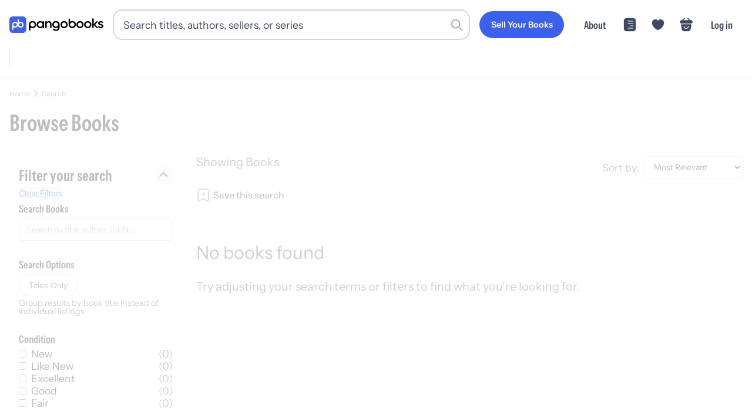

--- FILE ---
content_type: text/html; charset=utf-8
request_url: https://pangobooks.com/search?q=*&sort_by=_text_match%3Adesc%2Cscore%3Adesc&query_by=title%2C+author%2C+authors.name%2C+hashtags%2C+isbn&filter_by=hashtags%3A%23beautycontest
body_size: 39111
content:
<!DOCTYPE html><html lang="en"><head><meta charSet="utf-8"/><meta name="viewport" content="width=device-width,initial-scale=1.0"/><meta name="viewport" content="width=device-width, initial-scale=1"/><link rel="stylesheet" href="/_next/static/chunks/9f8bde1ed3215d26.css" data-precedence="next"/><link rel="stylesheet" href="/_next/static/chunks/22ea3c6ba8b46f74.css" data-precedence="next"/><link rel="stylesheet" href="/_next/static/chunks/401a02784ac58dbc.css" data-precedence="next"/><link rel="stylesheet" href="/_next/static/chunks/79c9f67ac89a5a7f.css" data-precedence="next"/><link rel="stylesheet" href="/_next/static/chunks/69e86951a4cca98f.css" data-precedence="next"/><link rel="preload" as="script" fetchPriority="low" href="/_next/static/chunks/5a74dfb57a46087c.js"/><script src="/_next/static/chunks/ad04b8809cbdfc8e.js" async=""></script><script src="/_next/static/chunks/b72f6c56a9507ba1.js" async=""></script><script src="/_next/static/chunks/0b24dad9cb23dba7.js" async=""></script><script src="/_next/static/chunks/a308ab9c27104777.js" async=""></script><script src="/_next/static/chunks/turbopack-302a327e45344ffa.js" async=""></script><script src="/_next/static/chunks/ab88ffacddb1ad51.js" async=""></script><script src="/_next/static/chunks/347ef092779c0880.js" async=""></script><script src="/_next/static/chunks/c33a2468160eab84.js" async=""></script><script src="/_next/static/chunks/fcb01a62daf8866a.js" async=""></script><script src="/_next/static/chunks/086f104e0808eaa4.js" async=""></script><script src="/_next/static/chunks/2482aa1cbf152c5c.js" async=""></script><script src="/_next/static/chunks/5ace04007e142dfd.js" async=""></script><script src="/_next/static/chunks/10cc815bc5151d57.js" async=""></script><script src="/_next/static/chunks/f87ee9b42bb2b2c4.js" async=""></script><script src="/_next/static/chunks/727d53d8dffa8696.js" async=""></script><script src="/_next/static/chunks/6a88f9f9197b2098.js" async=""></script><script src="/_next/static/chunks/8176071868b07f65.js" async=""></script><script src="/_next/static/chunks/38a8dbe2c5c26331.js" async=""></script><script src="/_next/static/chunks/5c512cbac1be8d7b.js" async=""></script><script src="/_next/static/chunks/70977c9653cd93a1.js" async=""></script><script src="/_next/static/chunks/ca527f74953f018f.js" async=""></script><script src="/_next/static/chunks/5b46c5a27815943f.js" async=""></script><link rel="preload" href="https://www.googletagmanager.com/gtag/js?id=AW-428220311" as="script"/><link rel="dns-prefetch" href="https://fonts.gstatic.com"/><link rel="preload" href="/fonts/InstrumentSans-Regular.ttf" as="font" crossorigin="" type="font/ttf"/><link rel="preload" href="/fonts/InstrumentSans_Condensed-SemiBold.ttf" as="font" crossorigin="" type="font/ttf"/><link rel="preload" href="/fonts/Gilroy-Medium.woff2" as="font" crossorigin="" type="font/woff2"/><link rel="preload" href="/fonts/Gilroy-Bold.woff2" as="font" crossorigin="" type="font/woff2"/><link rel="preload" href="/fonts/Gilroy-ExtraBold.woff2" as="font" crossorigin="" type="font/woff2"/><script src="/_next/static/chunks/a6dad97d9634a72d.js" noModule=""></script></head><body><div hidden=""><!--$?--><template id="B:0"></template><!--/$--></div><noscript><iframe src="https://www.googletagmanager.com/ns.html?id=GTM-WX9CSL6R" height="0" width="0" style="display:none;visibility:hidden"></iframe></noscript><!--$?--><template id="B:1"></template><!--/$--><script>requestAnimationFrame(function(){$RT=performance.now()});</script><script src="/_next/static/chunks/5a74dfb57a46087c.js" id="_R_" async=""></script><div hidden id="S:1"><noscript><img height="1" width="1" style="display:none" src="https://www.facebook.com/tr?id=3206062393016069&amp;ev=PageView&amp;noscript=1" alt=""/></noscript><!--$--><!--/$--><!--$--><!--/$--><nav class="navigation-module-scss-module__kqdwkq__container undefined"><div class="navigation-module-scss-module__kqdwkq__content"><a aria-label="Go to homepage" class="navigation-module-scss-module__kqdwkq__logo" href="/"><div class="navigation-module-scss-module__kqdwkq__logo--desktop"><svg viewBox="0 0 678 121" fill="none" xmlns="http://www.w3.org/2000/svg"><g clip-path="url(#clip0_3535_2814)"><path d="M335.654 33.5408C350.299 33.541 361.956 44.8985 361.956 59.7429C361.956 60.0251 361.95 60.307 361.941 60.5867V83.0281C361.941 99.0679 349.408 106.541 336.379 106.541C325.438 106.541 316.983 102.455 312.806 94.4851L322.057 89.1052C324.245 93.389 327.925 96.777 336.578 96.7771C345.828 96.7771 351.398 91.6954 351.398 83.0281V80.8523C347.024 84.0667 341.584 85.946 335.654 85.946C321.109 85.9459 309.352 74.4878 309.351 59.7429C309.352 44.8984 321.109 33.5409 335.654 33.5408ZM167.108 33.5408C181.754 33.5408 193.411 44.8983 193.411 59.7429C193.411 74.4879 181.754 85.946 167.108 85.946C161.286 85.946 155.913 84.1086 151.559 80.9617V102.944H140.807V59.9783H140.809C140.809 59.9002 140.807 59.8212 140.807 59.7429C140.807 44.8985 152.563 33.541 167.108 33.5408ZM221.522 34.2068C229.293 34.2068 235.172 37.3952 238.958 42.5759V35.5017H249.718V85.3162H238.958V78.1433C235.172 83.4237 229.293 86.6121 221.522 86.6121C207.973 86.6121 196.715 75.1541 196.715 60.4089C196.715 45.5643 207.973 34.2068 221.522 34.2068ZM394.361 34.2068C409.006 34.207 420.663 45.5644 420.663 60.4089C420.663 75.154 409.007 86.6118 394.361 86.6121C379.815 86.6121 368.058 75.1541 368.058 60.4089C368.059 45.5643 379.815 34.2068 394.361 34.2068ZM509.271 34.2068C523.917 34.2069 535.573 45.5643 535.573 60.4089C535.573 75.154 523.917 86.612 509.271 86.6121C494.725 86.6121 482.969 75.1541 482.969 60.4089C482.969 45.5643 494.726 34.2068 509.271 34.2068ZM565.121 34.2068C579.766 34.2068 591.424 45.5643 591.424 60.4089C591.424 75.1541 579.766 86.6121 565.121 86.6121C550.575 86.612 538.819 75.1541 538.819 60.4089C538.819 45.5643 550.575 34.2068 565.121 34.2068ZM658.473 34.2068C666.642 34.2068 673.417 37.9926 676.904 44.5681L667.838 49.6492C666.044 45.7637 662.557 43.9705 658.473 43.9705C654.587 43.9705 651.2 45.6641 651.2 49.2507C651.2 58.317 678 52.8378 678 71.2693C678 81.232 669.332 86.6121 658.572 86.6121C648.609 86.6121 641.436 82.1282 638.248 74.9548L647.514 69.575C649.108 74.0583 653.093 76.7488 658.572 76.7488C663.354 76.7488 667.041 75.1545 667.041 71.1697C667.041 62.3026 640.24 67.2836 640.24 49.45C640.24 40.0848 648.31 34.2068 658.473 34.2068ZM438.043 38.4587C442.388 35.3437 447.746 33.5349 453.549 33.5349C468.194 33.5352 479.85 44.8926 479.85 59.7371C479.85 74.4821 468.194 85.9399 453.549 85.9402C439.003 85.9402 427.246 74.4822 427.246 59.7371C427.246 59.4486 427.252 59.1615 427.261 58.8757H427.246V15.9099H438.043V38.4587ZM284.767 34.2068C295.926 34.2068 303.896 41.7785 303.896 54.7302V85.3162H293.137V55.8259C293.136 48.2543 288.752 44.2693 281.977 44.2693C274.904 44.2694 269.325 48.4539 269.325 58.616V85.3162H258.564V35.5017H269.325V41.8777C272.613 36.6973 277.993 34.2068 284.767 34.2068ZM608.219 57.5203L627.547 35.5017H640.697L618.779 59.9109L641.495 85.3162H628.642L608.219 62.3025V85.3162H597.458V15.5759H608.219V57.5203ZM223.216 44.4685C214.249 44.4687 207.475 51.1436 207.474 60.4089C207.474 69.6744 214.249 76.3502 223.216 76.3503C232.182 76.3503 238.958 69.6745 238.958 60.4089C238.958 51.1435 232.182 44.4685 223.216 44.4685ZM394.361 44.6677C385.594 44.6677 378.818 51.3428 378.818 60.4089C378.818 69.4752 385.594 76.1511 394.361 76.1511C403.128 76.1509 409.903 69.4751 409.903 60.4089C409.903 51.3429 403.128 44.6679 394.361 44.6677ZM509.271 44.6677C500.504 44.6677 493.73 51.3428 493.729 60.4089C493.729 69.4752 500.504 76.1511 509.271 76.1511C518.039 76.151 524.813 69.4752 524.813 60.4089C524.813 51.3429 518.039 44.6678 509.271 44.6677ZM565.121 44.6677C556.354 44.6678 549.579 51.3428 549.579 60.4089C549.579 69.4752 556.354 76.1511 565.121 76.1511C573.888 76.1511 580.663 69.4752 580.663 60.4089C580.663 51.3428 573.888 44.6677 565.121 44.6677ZM167.108 44.0017C158.341 44.0019 151.566 50.677 151.566 59.7429C151.567 68.8088 158.341 75.4849 167.108 75.4851C175.876 75.4851 182.651 68.809 182.651 59.7429C182.651 50.6769 175.876 44.0017 167.108 44.0017ZM335.654 44.0017C326.887 44.0018 320.111 50.6769 320.111 59.7429C320.111 68.8089 326.887 75.485 335.654 75.4851C344.421 75.4849 351.196 68.8088 351.196 59.7429C351.196 50.677 344.421 44.0019 335.654 44.0017ZM453.549 43.9958C445.149 43.9958 438.579 50.1237 438.043 58.6111V58.8757H438.027C438.014 59.1603 438.006 59.4475 438.006 59.7371C438.006 68.8033 444.781 75.4792 453.549 75.4792C462.316 75.479 469.091 68.8032 469.091 59.7371C469.09 50.6711 462.316 43.9961 453.549 43.9958Z" fill="black"></path><rect width="121.492" height="121.492" rx="24.6686" fill="#3B61EB"></rect><g clip-path="url(#clip1_3535_2814)"><path d="M40.9018 39.5565C28.9433 39.5565 19.2494 49.1928 19.2494 61.0785H19.247V101.419H28.8205V78.9401C32.2713 81.2505 36.4283 82.5998 40.9018 82.5998C52.8604 82.5998 62.5543 72.9643 62.5543 61.0777C62.5543 49.1912 52.8604 39.5565 40.9018 39.5565ZM40.9018 73.0879C34.2299 73.0879 28.8205 67.7111 28.8205 61.0793C28.8205 54.4475 34.2299 49.0708 40.9018 49.0708C47.5738 49.0708 52.9831 54.4475 52.9831 61.0793C52.9831 67.7111 47.5738 73.0879 40.9018 73.0879Z" fill="#F7F5F1"></path><path d="M80.8797 39.5564C76.4062 39.5564 72.2491 40.9058 68.7984 43.2162V20.7378H59.2248V61.0785H59.2272C59.2272 72.9651 68.9211 82.6006 80.8797 82.6006C92.8382 82.6006 102.532 72.9651 102.532 61.0785C102.532 49.192 92.8382 39.5564 80.8797 39.5564ZM80.8797 73.0879C74.2077 73.0879 68.7984 67.7111 68.7984 61.0793C68.7984 54.4475 74.2077 49.0707 80.8797 49.0707C87.5516 49.0707 92.961 54.4475 92.961 61.0793C92.961 67.7111 87.5516 73.0879 80.8797 73.0879Z" fill="#F7F5F1"></path></g></g><defs><clipPath id="clip0_3535_2814"><rect width="678" height="121" fill="white"></rect></clipPath><clipPath id="clip1_3535_2814"><rect width="83.2849" height="80.6823" fill="white" transform="translate(19.2477 20.7378)"></rect></clipPath></defs></svg></div><div class="navigation-module-scss-module__kqdwkq__logo--mobile"><svg viewBox="0 0 678 121" fill="none" xmlns="http://www.w3.org/2000/svg"><g clip-path="url(#clip0_3535_2814)"><path d="M335.654 33.5408C350.299 33.541 361.956 44.8985 361.956 59.7429C361.956 60.0251 361.95 60.307 361.941 60.5867V83.0281C361.941 99.0679 349.408 106.541 336.379 106.541C325.438 106.541 316.983 102.455 312.806 94.4851L322.057 89.1052C324.245 93.389 327.925 96.777 336.578 96.7771C345.828 96.7771 351.398 91.6954 351.398 83.0281V80.8523C347.024 84.0667 341.584 85.946 335.654 85.946C321.109 85.9459 309.352 74.4878 309.351 59.7429C309.352 44.8984 321.109 33.5409 335.654 33.5408ZM167.108 33.5408C181.754 33.5408 193.411 44.8983 193.411 59.7429C193.411 74.4879 181.754 85.946 167.108 85.946C161.286 85.946 155.913 84.1086 151.559 80.9617V102.944H140.807V59.9783H140.809C140.809 59.9002 140.807 59.8212 140.807 59.7429C140.807 44.8985 152.563 33.541 167.108 33.5408ZM221.522 34.2068C229.293 34.2068 235.172 37.3952 238.958 42.5759V35.5017H249.718V85.3162H238.958V78.1433C235.172 83.4237 229.293 86.6121 221.522 86.6121C207.973 86.6121 196.715 75.1541 196.715 60.4089C196.715 45.5643 207.973 34.2068 221.522 34.2068ZM394.361 34.2068C409.006 34.207 420.663 45.5644 420.663 60.4089C420.663 75.154 409.007 86.6118 394.361 86.6121C379.815 86.6121 368.058 75.1541 368.058 60.4089C368.059 45.5643 379.815 34.2068 394.361 34.2068ZM509.271 34.2068C523.917 34.2069 535.573 45.5643 535.573 60.4089C535.573 75.154 523.917 86.612 509.271 86.6121C494.725 86.6121 482.969 75.1541 482.969 60.4089C482.969 45.5643 494.726 34.2068 509.271 34.2068ZM565.121 34.2068C579.766 34.2068 591.424 45.5643 591.424 60.4089C591.424 75.1541 579.766 86.6121 565.121 86.6121C550.575 86.612 538.819 75.1541 538.819 60.4089C538.819 45.5643 550.575 34.2068 565.121 34.2068ZM658.473 34.2068C666.642 34.2068 673.417 37.9926 676.904 44.5681L667.838 49.6492C666.044 45.7637 662.557 43.9705 658.473 43.9705C654.587 43.9705 651.2 45.6641 651.2 49.2507C651.2 58.317 678 52.8378 678 71.2693C678 81.232 669.332 86.6121 658.572 86.6121C648.609 86.6121 641.436 82.1282 638.248 74.9548L647.514 69.575C649.108 74.0583 653.093 76.7488 658.572 76.7488C663.354 76.7488 667.041 75.1545 667.041 71.1697C667.041 62.3026 640.24 67.2836 640.24 49.45C640.24 40.0848 648.31 34.2068 658.473 34.2068ZM438.043 38.4587C442.388 35.3437 447.746 33.5349 453.549 33.5349C468.194 33.5352 479.85 44.8926 479.85 59.7371C479.85 74.4821 468.194 85.9399 453.549 85.9402C439.003 85.9402 427.246 74.4822 427.246 59.7371C427.246 59.4486 427.252 59.1615 427.261 58.8757H427.246V15.9099H438.043V38.4587ZM284.767 34.2068C295.926 34.2068 303.896 41.7785 303.896 54.7302V85.3162H293.137V55.8259C293.136 48.2543 288.752 44.2693 281.977 44.2693C274.904 44.2694 269.325 48.4539 269.325 58.616V85.3162H258.564V35.5017H269.325V41.8777C272.613 36.6973 277.993 34.2068 284.767 34.2068ZM608.219 57.5203L627.547 35.5017H640.697L618.779 59.9109L641.495 85.3162H628.642L608.219 62.3025V85.3162H597.458V15.5759H608.219V57.5203ZM223.216 44.4685C214.249 44.4687 207.475 51.1436 207.474 60.4089C207.474 69.6744 214.249 76.3502 223.216 76.3503C232.182 76.3503 238.958 69.6745 238.958 60.4089C238.958 51.1435 232.182 44.4685 223.216 44.4685ZM394.361 44.6677C385.594 44.6677 378.818 51.3428 378.818 60.4089C378.818 69.4752 385.594 76.1511 394.361 76.1511C403.128 76.1509 409.903 69.4751 409.903 60.4089C409.903 51.3429 403.128 44.6679 394.361 44.6677ZM509.271 44.6677C500.504 44.6677 493.73 51.3428 493.729 60.4089C493.729 69.4752 500.504 76.1511 509.271 76.1511C518.039 76.151 524.813 69.4752 524.813 60.4089C524.813 51.3429 518.039 44.6678 509.271 44.6677ZM565.121 44.6677C556.354 44.6678 549.579 51.3428 549.579 60.4089C549.579 69.4752 556.354 76.1511 565.121 76.1511C573.888 76.1511 580.663 69.4752 580.663 60.4089C580.663 51.3428 573.888 44.6677 565.121 44.6677ZM167.108 44.0017C158.341 44.0019 151.566 50.677 151.566 59.7429C151.567 68.8088 158.341 75.4849 167.108 75.4851C175.876 75.4851 182.651 68.809 182.651 59.7429C182.651 50.6769 175.876 44.0017 167.108 44.0017ZM335.654 44.0017C326.887 44.0018 320.111 50.6769 320.111 59.7429C320.111 68.8089 326.887 75.485 335.654 75.4851C344.421 75.4849 351.196 68.8088 351.196 59.7429C351.196 50.677 344.421 44.0019 335.654 44.0017ZM453.549 43.9958C445.149 43.9958 438.579 50.1237 438.043 58.6111V58.8757H438.027C438.014 59.1603 438.006 59.4475 438.006 59.7371C438.006 68.8033 444.781 75.4792 453.549 75.4792C462.316 75.479 469.091 68.8032 469.091 59.7371C469.09 50.6711 462.316 43.9961 453.549 43.9958Z" fill="black"></path><rect width="121.492" height="121.492" rx="24.6686" fill="#3B61EB"></rect><g clip-path="url(#clip1_3535_2814)"><path d="M40.9018 39.5565C28.9433 39.5565 19.2494 49.1928 19.2494 61.0785H19.247V101.419H28.8205V78.9401C32.2713 81.2505 36.4283 82.5998 40.9018 82.5998C52.8604 82.5998 62.5543 72.9643 62.5543 61.0777C62.5543 49.1912 52.8604 39.5565 40.9018 39.5565ZM40.9018 73.0879C34.2299 73.0879 28.8205 67.7111 28.8205 61.0793C28.8205 54.4475 34.2299 49.0708 40.9018 49.0708C47.5738 49.0708 52.9831 54.4475 52.9831 61.0793C52.9831 67.7111 47.5738 73.0879 40.9018 73.0879Z" fill="#F7F5F1"></path><path d="M80.8797 39.5564C76.4062 39.5564 72.2491 40.9058 68.7984 43.2162V20.7378H59.2248V61.0785H59.2272C59.2272 72.9651 68.9211 82.6006 80.8797 82.6006C92.8382 82.6006 102.532 72.9651 102.532 61.0785C102.532 49.192 92.8382 39.5564 80.8797 39.5564ZM80.8797 73.0879C74.2077 73.0879 68.7984 67.7111 68.7984 61.0793C68.7984 54.4475 74.2077 49.0707 80.8797 49.0707C87.5516 49.0707 92.961 54.4475 92.961 61.0793C92.961 67.7111 87.5516 73.0879 80.8797 73.0879Z" fill="#F7F5F1"></path></g></g><defs><clipPath id="clip0_3535_2814"><rect width="678" height="121" fill="white"></rect></clipPath><clipPath id="clip1_3535_2814"><rect width="83.2849" height="80.6823" fill="white" transform="translate(19.2477 20.7378)"></rect></clipPath></defs></svg></div><div class="navigation-module-scss-module__kqdwkq__logo--mobile-mini"><svg width="133" height="133" viewBox="0 0 133 133" fill="none" xmlns="http://www.w3.org/2000/svg"><rect x="6" y="6" width="121.492" height="121.492" rx="24.6686" fill="#3B61EB"></rect><g clip-path="url(#clip0_3434_2679)"><path d="M74.7985 26.7378V49.2163C78.2492 46.9059 82.4061 45.5562 86.8795 45.5562C98.8381 45.5562 108.532 55.1921 108.532 67.0786C108.532 78.9651 98.838 88.6011 86.8795 88.6011C77.8751 88.6011 70.1551 83.1373 66.8903 75.3638C63.6252 83.1367 55.906 88.6 46.902 88.6001C42.4286 88.6001 38.2716 87.2503 34.8209 84.9399V107.419H25.2467V67.0786H25.2496C25.2496 55.1929 34.9434 45.5562 46.902 45.5562C54.6182 45.5562 61.3906 49.5685 65.2252 55.6079V26.7378H74.7985ZM46.902 55.0708C40.23 55.0708 34.8209 60.4478 34.8209 67.0796C34.8211 73.7112 40.2301 79.0874 46.902 79.0874C53.5737 79.0873 58.9828 73.7112 58.983 67.0796C58.983 60.4478 53.5739 55.0709 46.902 55.0708ZM86.8795 55.0708C80.2076 55.0708 74.7985 60.4478 74.7985 67.0796C74.7986 73.7113 80.2077 79.0874 86.8795 79.0874C93.5514 79.0874 98.9604 73.7113 98.9606 67.0796C98.9606 60.4478 93.5515 55.0708 86.8795 55.0708Z" fill="#F7F5F1"></path></g><defs><clipPath id="clip0_3434_2679"><rect width="83.2849" height="80.6823" fill="white" transform="translate(25.2477 26.7378)"></rect></clipPath></defs></svg></div></a><div class="navigation-module-scss-module__kqdwkq__search-container-desktop"><div class="navigation-module-scss-module__kqdwkq__search-input-and-cancel-icon"><div class="search-input-module-scss-module__7IZGCW__container"><div class="search-input-module-scss-module__7IZGCW__input-container"><form><input class="search-input-module-scss-module__7IZGCW__input focus:ring-1 focus:ring-blue-500 focus:border-blue-500" type="search" placeholder="Search titles, authors, sellers, or series" id="search-input" value=""/></form><div class="search-input-module-scss-module__7IZGCW__search-icon"><svg viewBox="0 0 24 24" fill="none" xmlns="http://www.w3.org/2000/svg"><rect x="16" y="17.6263" width="2.3" height="9" rx="1.15" transform="rotate(-45 16 17.6263)" fill="var(--lightGrey)"></rect><path fill-rule="evenodd" clip-rule="evenodd" d="M10 19C14.9706 19 19 14.9706 19 10C19 5.02944 14.9706 1 10 1C5.02944 1 1 5.02944 1 10C1 14.9706 5.02944 19 10 19ZM10 16.6C13.6451 16.6 16.6 13.6451 16.6 10C16.6 6.35495 13.6451 3.40003 10 3.40003C6.35495 3.40003 3.40002 6.35495 3.40002 10C3.40002 13.6451 6.35495 16.6 10 16.6Z" fill="var(--lightGrey)"></path></svg></div></div></div><div class="navigation-module-scss-module__kqdwkq__cancel-icon">Cancel</div></div></div><div class="navigation-module-scss-module__kqdwkq__secure-checkout">Secure Checkout</div><div class="navigation-module-scss-module__kqdwkq__links navigation-module-scss-module__kqdwkq__nav-desktop"><a class="navigation-module-scss-module__kqdwkq__link-items navigation-module-scss-module__kqdwkq__link-items-button" href="/sell"><button aria-label="Sell Your Books" class="button-module-scss-module__sHYptW__button"><span class="button-module-scss-module__sHYptW__text">Sell Your Books</span></button></a><a class="navigation-module-scss-module__kqdwkq__link-items navigation-module-scss-module__kqdwkq__link-items-text" href="/about">About</a><a class="navigation-module-scss-module__kqdwkq__link-items" href="/feed"><svg width="24" height="24" viewBox="0 0 58 58" fill="none" xmlns="http://www.w3.org/2000/svg"><g clip-path="url(#clip0_3462_2536)"><path d="M43.1911 2.46814C48.6433 2.46814 53.064 6.88799 53.0641 12.3402V45.6595C53.0641 51.1119 48.6434 55.5316 43.1911 55.5316H14.8083C9.35604 55.5315 4.93619 51.1118 4.93619 45.6595V12.3402C4.93633 6.88808 9.35613 2.46829 14.8083 2.46814H43.1911ZM21.7497 41.6879C20.7488 41.688 19.9372 42.4995 19.9372 43.5004C19.9374 44.5011 20.7489 45.3127 21.7497 45.3129H42.2917L42.4762 45.3031C43.3903 45.2105 44.104 44.4388 44.1042 43.5004C44.1042 42.5618 43.3904 41.7903 42.4762 41.6976L42.2917 41.6879H21.7497ZM32.0211 32.0209C31.0201 32.0209 30.2087 32.8324 30.2086 33.8334C30.2086 34.8344 31.0201 35.6459 32.0211 35.6459H42.2917L42.4772 35.6361C43.391 35.5432 44.1042 34.7717 44.1042 33.8334C44.1042 32.895 43.391 32.1236 42.4772 32.0306L42.2917 32.0209H32.0211ZM21.7497 22.3539C20.7489 22.3541 19.9373 23.1656 19.9372 24.1664C19.9372 25.1673 20.7488 25.9787 21.7497 25.9789H42.2917L42.4762 25.9691C43.3904 25.8765 44.1042 25.105 44.1042 24.1664C44.104 23.2279 43.3903 22.4563 42.4762 22.3636L42.2917 22.3539H21.7497ZM21.7497 12.6879C20.7488 12.688 19.9372 13.4995 19.9372 14.5004C19.9374 15.5011 20.7489 16.3127 21.7497 16.3129H42.2917L42.4762 16.3031C43.3903 16.2105 44.104 15.4388 44.1042 14.5004C44.1042 13.5618 43.3904 12.7903 42.4762 12.6976L42.2917 12.6879H21.7497Z" fill="currentColor"></path></g><defs><clipPath id="clip0_3462_2536"><rect width="58" height="58" fill="white"></rect></clipPath></defs></svg></a><li class="navigation-module-scss-module__kqdwkq__link-items"><svg width="58" height="58" viewBox="0 0 58 58" fill="none" xmlns="http://www.w3.org/2000/svg"><g clip-path="url(#clip0_3462_2513)"><path d="M39.73 7.49158C35.3558 7.49158 31.4408 9.61824 29 12.8807C26.5592 9.61824 22.6442 7.49158 18.27 7.49158C10.8508 7.49158 4.83333 13.5332 4.83333 21.0007C4.83333 23.8766 5.29249 26.5349 6.08999 28.9999C9.90833 41.0832 21.6775 48.3091 27.5017 50.2907C28.3233 50.5807 29.6767 50.5807 30.4983 50.2907C36.3225 48.3091 48.0917 41.0832 51.91 28.9999C52.7075 26.5349 53.1667 23.8766 53.1667 21.0007C53.1667 13.5332 47.1492 7.49158 39.73 7.49158Z" fill="currentColor"></path></g><defs><clipPath id="clip0_3462_2513"><rect width="58" height="58" fill="white"></rect></clipPath></defs></svg></li><a class="navigation-module-scss-module__kqdwkq__link-items"><svg width="58" height="58" viewBox="0 0 58 58" fill="none" xmlns="http://www.w3.org/2000/svg"><path d="M47.5926 11.0586H46.5811L38.0346 2.51204C37.3518 1.82932 36.2393 1.82932 35.5313 2.51204C34.8486 3.19475 34.8486 4.30732 35.5313 5.01532L41.5746 11.0586H16.9969L23.0401 5.01532C23.7229 4.33261 23.7229 3.22004 23.0401 2.51204C22.3574 1.82932 21.2449 1.82932 20.5369 2.51204L12.0156 11.0586H11.0041C8.72843 11.0586 4 11.0586 4 17.5317C4 19.9845 4.50571 21.6027 5.56771 22.6647C6.17457 23.2969 6.90786 23.6256 7.69171 23.8026C8.425 23.9796 9.20886 24.0049 9.96743 24.0049H48.604C49.3878 24.0049 50.1211 23.9543 50.8291 23.8026C52.9531 23.2969 54.5714 21.7797 54.5714 17.5317C54.5714 11.0586 49.843 11.0586 47.5926 11.0586Z" fill="currentColor"></path><path d="M47.1011 27.6051C48.7046 27.6051 49.9014 29.1912 49.5963 30.9166L47.025 45.4733C46.1086 50.7333 44.5813 55.4371 36.0035 55.4371H21.7232C13.2476 55.4369 11.3383 49.9262 10.6255 45.1393L8.48688 30.8336C8.23235 29.136 9.42938 27.6053 11.0074 27.6051H47.1011ZM19.5123 52.776C19.9317 52.8243 20.3713 52.8589 20.8316 52.8766L20.0992 52.8336C19.8995 52.8178 19.7036 52.7981 19.5123 52.776ZM18.4224 52.61C18.7359 52.6707 19.0625 52.7226 19.4019 52.7643C19.4256 52.7672 19.4494 52.7693 19.4732 52.7721C19.0866 52.7266 18.7172 52.6673 18.3638 52.5973C18.3832 52.6011 18.4029 52.6062 18.4224 52.61ZM15.4566 51.5973C15.6085 51.6778 15.7657 51.7548 15.9273 51.8287L15.689 51.7155C15.6105 51.6768 15.5327 51.6376 15.4566 51.5973ZM13.1978 49.8444C13.2986 49.9564 13.4027 50.0669 13.5113 50.1744L13.5123 50.1735C13.295 49.9579 13.0931 49.7331 12.9058 49.5006C12.9995 49.6171 13.0967 49.732 13.1978 49.8444ZM44.5923 49.5875L44.6578 49.5055C44.6805 49.4747 44.7002 49.4419 44.7222 49.4108C44.68 49.4704 44.6364 49.5291 44.5923 49.5875ZM44.7564 49.3619C44.7879 49.3166 44.8208 49.2723 44.8511 49.2262L44.8863 49.1715C44.8442 49.2358 44.8004 49.2989 44.7564 49.3619ZM45.9996 46.8121C46.0398 46.6919 46.0804 46.571 46.1177 46.4489V46.4479C46.0802 46.5704 46.04 46.6915 45.9996 46.8121ZM37.8355 33.9264C36.799 33.9266 35.9391 34.7863 35.939 35.8229C35.939 39.6661 32.8291 42.7757 28.9859 42.776C25.1425 42.776 22.0328 39.6663 22.0328 35.8229C22.0327 34.7865 21.1726 33.9269 20.1363 33.9264C19.0996 33.9264 18.2398 34.7862 18.2398 35.8229C18.2398 41.7397 23.069 46.569 28.9859 46.569C34.9025 46.5687 39.732 41.7396 39.732 35.8229C39.732 34.7863 38.872 33.9266 37.8355 33.9264ZM49.2896 30.6139L46.7359 43.8385C46.6506 44.2863 46.5598 44.7298 46.4586 45.1656H46.4595C46.5607 44.7298 46.6516 44.2863 46.7369 43.8385L49.2906 30.6139C49.3 30.565 49.3074 30.516 49.314 30.4674L49.2896 30.6139ZM49.3355 30.1373C49.3357 30.103 49.3367 30.0688 49.3355 30.0348C49.3348 30.0132 49.3319 29.9918 49.3306 29.9703C49.334 30.0257 49.3358 30.0812 49.3355 30.1373ZM49.2828 29.6119C49.2918 29.6552 49.2995 29.6988 49.3062 29.7428C49.2995 29.6988 49.2918 29.6552 49.2828 29.6119ZM49.2281 29.3981C49.2233 29.3823 49.2205 29.3659 49.2154 29.3502L49.1705 29.2213C49.1927 29.279 49.2101 29.3385 49.2281 29.3981ZM48.9224 28.7389C48.9721 28.8143 49.0177 28.8927 49.0591 28.9733L48.9234 28.7389C48.8739 28.6637 48.8195 28.5915 48.7623 28.5221L48.9224 28.7389ZM47.9966 27.8981C48.021 27.911 48.045 27.9244 48.0689 27.9381C48.0576 27.9316 48.0471 27.9239 48.0357 27.9176C48.0231 27.9106 48.0094 27.9048 47.9966 27.8981ZM47.524 27.7057C47.569 27.7187 47.6139 27.7332 47.6578 27.7487C47.7166 27.7694 47.774 27.7933 47.8306 27.818C47.7316 27.7746 47.6296 27.7363 47.524 27.7057Z" fill="currentColor"></path></svg></a><a class="navigation-module-scss-module__kqdwkq__link-items navigation-module-scss-module__kqdwkq__link-items-text" style="white-space:nowrap">Log in</a></div><div class=""><div class="navigation-module-scss-module__kqdwkq__links-mobile navigation-module-scss-module__kqdwkq__nav-mobile"><div id="navigation-module-scss-module__kqdwkq__login-button">Log in</div><div><a class="navigation-module-scss-module__kqdwkq__link-items-mobile"><svg width="58" height="58" viewBox="0 0 58 58" fill="none" xmlns="http://www.w3.org/2000/svg"><path d="M47.5926 11.0586H46.5811L38.0346 2.51204C37.3518 1.82932 36.2393 1.82932 35.5313 2.51204C34.8486 3.19475 34.8486 4.30732 35.5313 5.01532L41.5746 11.0586H16.9969L23.0401 5.01532C23.7229 4.33261 23.7229 3.22004 23.0401 2.51204C22.3574 1.82932 21.2449 1.82932 20.5369 2.51204L12.0156 11.0586H11.0041C8.72843 11.0586 4 11.0586 4 17.5317C4 19.9845 4.50571 21.6027 5.56771 22.6647C6.17457 23.2969 6.90786 23.6256 7.69171 23.8026C8.425 23.9796 9.20886 24.0049 9.96743 24.0049H48.604C49.3878 24.0049 50.1211 23.9543 50.8291 23.8026C52.9531 23.2969 54.5714 21.7797 54.5714 17.5317C54.5714 11.0586 49.843 11.0586 47.5926 11.0586Z" fill="currentColor"></path><path d="M47.1011 27.6051C48.7046 27.6051 49.9014 29.1912 49.5963 30.9166L47.025 45.4733C46.1086 50.7333 44.5813 55.4371 36.0035 55.4371H21.7232C13.2476 55.4369 11.3383 49.9262 10.6255 45.1393L8.48688 30.8336C8.23235 29.136 9.42938 27.6053 11.0074 27.6051H47.1011ZM19.5123 52.776C19.9317 52.8243 20.3713 52.8589 20.8316 52.8766L20.0992 52.8336C19.8995 52.8178 19.7036 52.7981 19.5123 52.776ZM18.4224 52.61C18.7359 52.6707 19.0625 52.7226 19.4019 52.7643C19.4256 52.7672 19.4494 52.7693 19.4732 52.7721C19.0866 52.7266 18.7172 52.6673 18.3638 52.5973C18.3832 52.6011 18.4029 52.6062 18.4224 52.61ZM15.4566 51.5973C15.6085 51.6778 15.7657 51.7548 15.9273 51.8287L15.689 51.7155C15.6105 51.6768 15.5327 51.6376 15.4566 51.5973ZM13.1978 49.8444C13.2986 49.9564 13.4027 50.0669 13.5113 50.1744L13.5123 50.1735C13.295 49.9579 13.0931 49.7331 12.9058 49.5006C12.9995 49.6171 13.0967 49.732 13.1978 49.8444ZM44.5923 49.5875L44.6578 49.5055C44.6805 49.4747 44.7002 49.4419 44.7222 49.4108C44.68 49.4704 44.6364 49.5291 44.5923 49.5875ZM44.7564 49.3619C44.7879 49.3166 44.8208 49.2723 44.8511 49.2262L44.8863 49.1715C44.8442 49.2358 44.8004 49.2989 44.7564 49.3619ZM45.9996 46.8121C46.0398 46.6919 46.0804 46.571 46.1177 46.4489V46.4479C46.0802 46.5704 46.04 46.6915 45.9996 46.8121ZM37.8355 33.9264C36.799 33.9266 35.9391 34.7863 35.939 35.8229C35.939 39.6661 32.8291 42.7757 28.9859 42.776C25.1425 42.776 22.0328 39.6663 22.0328 35.8229C22.0327 34.7865 21.1726 33.9269 20.1363 33.9264C19.0996 33.9264 18.2398 34.7862 18.2398 35.8229C18.2398 41.7397 23.069 46.569 28.9859 46.569C34.9025 46.5687 39.732 41.7396 39.732 35.8229C39.732 34.7863 38.872 33.9266 37.8355 33.9264ZM49.2896 30.6139L46.7359 43.8385C46.6506 44.2863 46.5598 44.7298 46.4586 45.1656H46.4595C46.5607 44.7298 46.6516 44.2863 46.7369 43.8385L49.2906 30.6139C49.3 30.565 49.3074 30.516 49.314 30.4674L49.2896 30.6139ZM49.3355 30.1373C49.3357 30.103 49.3367 30.0688 49.3355 30.0348C49.3348 30.0132 49.3319 29.9918 49.3306 29.9703C49.334 30.0257 49.3358 30.0812 49.3355 30.1373ZM49.2828 29.6119C49.2918 29.6552 49.2995 29.6988 49.3062 29.7428C49.2995 29.6988 49.2918 29.6552 49.2828 29.6119ZM49.2281 29.3981C49.2233 29.3823 49.2205 29.3659 49.2154 29.3502L49.1705 29.2213C49.1927 29.279 49.2101 29.3385 49.2281 29.3981ZM48.9224 28.7389C48.9721 28.8143 49.0177 28.8927 49.0591 28.9733L48.9234 28.7389C48.8739 28.6637 48.8195 28.5915 48.7623 28.5221L48.9224 28.7389ZM47.9966 27.8981C48.021 27.911 48.045 27.9244 48.0689 27.9381C48.0576 27.9316 48.0471 27.9239 48.0357 27.9176C48.0231 27.9106 48.0094 27.9048 47.9966 27.8981ZM47.524 27.7057C47.569 27.7187 47.6139 27.7332 47.6578 27.7487C47.7166 27.7694 47.774 27.7933 47.8306 27.818C47.7316 27.7746 47.6296 27.7363 47.524 27.7057Z" fill="currentColor"></path></svg></a></div><div class="navigation-module-scss-module__kqdwkq__link-items-mobile navigation-module-scss-module__kqdwkq__topNavMenuActive"><div class="navigation-module-scss-module__kqdwkq__hamburger-icon"><svg width="22" height="18" viewBox="0 0 22 18" fill="none" xmlns="http://www.w3.org/2000/svg"><path d="M1 9H21M1 1.5H21M1 16.5H21" stroke="var(--grey)" stroke-width="1.5" stroke-linecap="round" stroke-linejoin="round"></path></svg></div><div class="nav-menu-module-scss-module__fBaHqq__side-menu"><div style="display:flex;flex-direction:column;align-items:flex-end;justify-content:flex-end"><div class="nav-menu-module-scss-module__fBaHqq__close-button"><svg viewBox="0 0 20 20" fill="none" xmlns="http://www.w3.org/2000/svg" width="25" height="20"><path d="M14.4283 5.11381L14.4287 5.11345C14.5584 4.98371 14.7668 4.98371 14.8965 5.11345C15.0179 5.23485 15.0179 5.4516 14.8965 5.57301L10.8215 9.64801L10.468 10.0016L10.8215 10.3551L14.8965 14.4301C15.0263 14.5599 15.0263 14.7683 14.8965 14.898C14.7668 15.0277 14.5584 15.0277 14.4287 14.898L10.3537 10.823L10.0001 10.4695L9.64655 10.823L5.57154 14.898C5.44181 15.0277 5.23339 15.0277 5.10365 14.898C4.97391 14.7683 4.97391 14.5599 5.10365 14.4301L9.17865 10.3551L9.53221 10.0016L9.17865 9.64801L5.10365 5.57301C4.97391 5.44327 4.97391 5.23485 5.10365 5.10512C5.23339 4.97538 5.44181 4.97538 5.57154 5.10512L9.64655 9.18012L9.99974 9.53331L10.3533 9.18048L14.4283 5.11381Z" fill="none" stroke="var(--copyLight)"></path></svg></div></div><div class="nav-menu-module-scss-module__fBaHqq__with-border"><div style="padding-bottom:16px;padding-left:16px;padding-right:16px;display:flex;flex-direction:row;align-items:flex-start;justify-content:center"><div style="margin-right:10px;width:80%"><button aria-label="Sign up" class="button-module-scss-module__sHYptW__button button-module-scss-module__sHYptW__button--x-small"><span class="button-module-scss-module__sHYptW__text">Sign up</span></button></div><div style="width:80%"><button aria-label="Log in" class="button-module-scss-module__sHYptW__button button-module-scss-module__sHYptW__button--secondary button-module-scss-module__sHYptW__button--x-small"><span class="button-module-scss-module__sHYptW__text">Log in</span></button></div></div></div><div class="browse-dropdown-container"><section class="nav-menu-module-scss-module__fBaHqq__browse-menu-dropdown"><div class="nav-menu-module-scss-module__fBaHqq__browse-dropdown-flex nav-menu-module-scss-module__fBaHqq__bold-text nav-menu-module-scss-module__fBaHqq__with-border"><div style="display:flex;flex-direction:row;align-items:center;justify-content:space-between"><h2> Browse by categories </h2><div><svg height="20" width="20" viewBox="0 0 21 21" fill="none" xmlns="http://www.w3.org/2000/svg" style="transform:rotate(90deg)"><path d="M9 18L15 12L9 6" stroke="var(--copyDark)" stroke-width="1.5" stroke-linecap="round" stroke-linejoin="round"></path></svg></div></div></div></section></div><div><div><a class="nav-menu-module-scss-module__fBaHqq__menu-item nav-menu-module-scss-module__fBaHqq__bold-text nav-menu-module-scss-module__fBaHqq__with-border" href="/collections">Collections</a></div><div><a class="nav-menu-module-scss-module__fBaHqq__menu-item nav-menu-module-scss-module__fBaHqq__bold-text nav-menu-module-scss-module__fBaHqq__with-border" href="/bookstore">Bookstores</a></div><div><a class="nav-menu-module-scss-module__fBaHqq__menu-item nav-menu-module-scss-module__fBaHqq__bold-text nav-menu-module-scss-module__fBaHqq__with-border" href="/shelves">Shelves</a></div><div><a class="nav-menu-module-scss-module__fBaHqq__menu-item nav-menu-module-scss-module__fBaHqq__bold-text nav-menu-module-scss-module__fBaHqq__with-border" href="/feed">Feed</a></div><div><a class="nav-menu-module-scss-module__fBaHqq__menu-item nav-menu-module-scss-module__fBaHqq__bold-text nav-menu-module-scss-module__fBaHqq__with-border" href="/hey-pango">Pango AI</a></div><div><a class="nav-menu-module-scss-module__fBaHqq__menu-item nav-menu-module-scss-module__fBaHqq__bold-text nav-menu-module-scss-module__fBaHqq__with-border" href="/author">Popular Authors</a></div><div><a class="nav-menu-module-scss-module__fBaHqq__menu-item nav-menu-module-scss-module__fBaHqq__bold-text nav-menu-module-scss-module__fBaHqq__with-border" href="/series">Popular Series</a></div><div><a class="nav-menu-module-scss-module__fBaHqq__menu-item nav-menu-module-scss-module__fBaHqq__bold-text nav-menu-module-scss-module__fBaHqq__with-border" href="/bundle-search">Multi-Book Search</a></div><div><a class="nav-menu-module-scss-module__fBaHqq__menu-item nav-menu-module-scss-module__fBaHqq__bold-text nav-menu-module-scss-module__fBaHqq__with-border" href="/pricing">Pricing Hub</a></div><div><a class="nav-menu-module-scss-module__fBaHqq__menu-item nav-menu-module-scss-module__fBaHqq__bottom-menu-spacing" href="/sell">Sell your books</a></div><div><a class="nav-menu-module-scss-module__fBaHqq__menu-item nav-menu-module-scss-module__fBaHqq__bottom-menu-spacing" href="/about">About Us</a></div><div><a class="nav-menu-module-scss-module__fBaHqq__menu-item nav-menu-module-scss-module__fBaHqq__bottom-menu-spacing" href="/blog">Blog</a></div><div><a class="nav-menu-module-scss-module__fBaHqq__menu-item nav-menu-module-scss-module__fBaHqq__bottom-menu-spacing" href="/data/low-inventory-high-demand">Market Guide</a></div><div class="nav-menu-module-scss-module__fBaHqq__with-border" style="padding-top:1rem;padding-bottom:0.5rem"><h3 style="padding-left:1rem;padding-bottom:0.5rem">HELP</h3></div><div><a class="nav-menu-module-scss-module__fBaHqq__menu-item nav-menu-module-scss-module__fBaHqq__bottom-menu-spacing" href="https://help.pangobooks.com">FAQ</a></div><div><a class="nav-menu-module-scss-module__fBaHqq__menu-item nav-menu-module-scss-module__fBaHqq__bottom-menu-spacing" href="https://help.pangobooks.com">Help Center</a></div><div><a class="nav-menu-module-scss-module__fBaHqq__menu-item nav-menu-module-scss-module__fBaHqq__bottom-menu-spacing" href="https://help.pangobooks.com/en/articles/6222077-how-can-i-contact-pangobooks">Contact Us</a></div></div></div><div class="nav-menu-module-scss-module__fBaHqq__overlay"></div></div></div></div></div><div><div class="navigation-module-scss-module__kqdwkq__search-container-mobile"><div class="navigation-module-scss-module__kqdwkq__search-input-and-cancel-icon"><div class="search-input-module-scss-module__7IZGCW__container"><div class="search-input-module-scss-module__7IZGCW__input-container"><form><input class="search-input-module-scss-module__7IZGCW__input focus:ring-1 focus:ring-blue-500 focus:border-blue-500" type="search" placeholder="Search titles, authors, sellers, or series" id="search-input" value=""/></form><div class="search-input-module-scss-module__7IZGCW__search-icon"><svg viewBox="0 0 24 24" fill="none" xmlns="http://www.w3.org/2000/svg"><rect x="16" y="17.6263" width="2.3" height="9" rx="1.15" transform="rotate(-45 16 17.6263)" fill="var(--lightGrey)"></rect><path fill-rule="evenodd" clip-rule="evenodd" d="M10 19C14.9706 19 19 14.9706 19 10C19 5.02944 14.9706 1 10 1C5.02944 1 1 5.02944 1 10C1 14.9706 5.02944 19 10 19ZM10 16.6C13.6451 16.6 16.6 13.6451 16.6 10C16.6 6.35495 13.6451 3.40003 10 3.40003C6.35495 3.40003 3.40002 6.35495 3.40002 10C3.40002 13.6451 6.35495 16.6 10 16.6Z" fill="var(--lightGrey)"></path></svg></div></div></div><div class="navigation-module-scss-module__kqdwkq__cancel-icon">Cancel</div></div></div></div><div class="navigation-module-scss-module__kqdwkq__show-categories"><div id="container" class="categories-module-scss-module__-fZ0Fa__container"><div class="categories-module-scss-module__-fZ0Fa__divider" style="margin:none"></div></div></div></nav><div class="mobile-categories-module-scss-module__Vtx42W__container"><section class="tile-row-module-scss-module__WH2CBW__container"><div class="tile-row-module-scss-module__WH2CBW__scroll-container tile-row-module-scss-module__WH2CBW__scroll-container--hide-scrollbar"><!--$?--><template id="B:2"></template><div class="loading-module-scss-module__2PMeea__tile"><div class="loading-module-scss-module__2PMeea__image-container"><div></div></div><div class="loading-module-scss-module__2PMeea__content-container"><div class="loading-module-scss-module__2PMeea__author"></div><div class="loading-module-scss-module__2PMeea__title"><div></div><div></div></div><div class="loading-module-scss-module__2PMeea__info"><div class="loading-module-scss-module__2PMeea__price"><svg width="18" height="18" viewBox="0 0 70 70" fill="none" xmlns="http://www.w3.org/2000/svg"><path d="M35.3429 8.80129L29.0166 23.5275H22.6904C21.6404 23.5275 20.6166 23.6063 19.6191 23.8163L22.2441 17.5163L22.3491 17.28L22.5066 16.86C22.5854 16.6763 22.6379 16.5188 22.7166 16.3875C25.7616 9.32629 29.1741 7.12129 35.3429 8.80129Z" fill="var(--borderLight)"></path><path d="M53.1667 24.2362L53.1142 24.21C51.5392 23.7637 49.9379 23.5275 48.3104 23.5275H31.8779L37.7842 9.79871L37.8629 9.61496C38.2304 9.74621 38.6242 9.92996 39.0179 10.0612L44.8192 12.5025C48.0479 13.8412 50.3054 15.2325 51.6967 16.9125C51.9329 17.2275 52.1429 17.5162 52.3529 17.8575C52.5892 18.225 52.7729 18.5925 52.8779 18.9862C52.9829 19.2225 53.0617 19.4325 53.1142 19.6687C53.5079 21.0075 53.5342 22.53 53.1667 24.2362Z" fill="var(--borderLight)"></path><path d="M36.8643 49.3575H37.5205C38.308 49.3575 38.9643 48.6487 38.9643 47.7825C38.9643 46.68 38.6493 46.5225 37.9668 46.26L36.8643 45.8662V49.3575Z" fill="var(--borderLight)"></path><path d="M52.0111 27.99C50.8299 27.6488 49.5961 27.465 48.3099 27.465H22.6899C20.9049 27.465 19.2249 27.8063 17.6499 28.4888C13.0824 30.4575 9.87988 34.9988 9.87988 40.275V45.3938C9.87988 46.0238 9.93238 46.6275 10.0111 47.2575C10.5886 55.605 15.0511 60.0675 23.3986 60.6188C24.0024 60.6975 24.6061 60.75 25.2624 60.75H45.7374C55.4499 60.75 60.5686 56.13 61.0674 46.9425C61.0936 46.4438 61.1199 45.9188 61.1199 45.3938V40.275C61.1199 34.4738 57.2611 29.5913 52.0111 27.99ZM38.8599 43.6875C40.0674 44.1075 41.6949 45 41.6949 47.7825C41.6949 50.1713 39.8311 52.0875 37.5211 52.0875H36.8649V52.665C36.8649 53.4263 36.2611 54.03 35.4999 54.03C34.7386 54.03 34.1349 53.4263 34.1349 52.665V52.0875H33.8986C31.3786 52.0875 29.3049 49.9613 29.3049 47.3363C29.3049 46.575 29.9086 45.9713 30.6699 45.9713C31.4311 45.9713 32.0349 46.575 32.0349 47.3363C32.0349 48.4388 32.8749 49.3575 33.8986 49.3575H34.1349V44.9213L32.1399 44.2125C30.9324 43.7925 29.3049 42.9 29.3049 40.1175C29.3049 37.7288 31.1686 35.8125 33.4786 35.8125H34.1349V35.235C34.1349 34.4738 34.7386 33.87 35.4999 33.87C36.2611 33.87 36.8649 34.4738 36.8649 35.235V35.8125H37.1011C39.6211 35.8125 41.6949 37.9388 41.6949 40.5638C41.6949 41.325 41.0911 41.9288 40.3299 41.9288C39.5686 41.9288 38.9649 41.325 38.9649 40.5638C38.9649 39.4613 38.1249 38.5425 37.1011 38.5425H36.8649V42.9788L38.8599 43.6875Z" fill="var(--borderLight)"></path><path d="M32.0332 40.1175C32.0332 41.22 32.3482 41.3775 33.0307 41.64L34.1332 42.0338V38.5425H33.477C32.6632 38.5425 32.0332 39.2513 32.0332 40.1175Z" fill="var(--borderLight)"></path></svg><div></div></div><span class="loading-module-scss-module__2PMeea__like"><svg width="58" height="58" viewBox="0 0 58 58" fill="none" xmlns="http://www.w3.org/2000/svg"><path d="M47.5926 11.0586H46.5811L38.0346 2.51204C37.3518 1.82932 36.2393 1.82932 35.5313 2.51204C34.8486 3.19475 34.8486 4.30732 35.5313 5.01532L41.5746 11.0586H16.9969L23.0401 5.01532C23.7229 4.33261 23.7229 3.22004 23.0401 2.51204C22.3574 1.82932 21.2449 1.82932 20.5369 2.51204L12.0156 11.0586H11.0041C8.72843 11.0586 4 11.0586 4 17.5317C4 19.9845 4.50571 21.6027 5.56771 22.6647C6.17457 23.2969 6.90786 23.6256 7.69171 23.8026C8.425 23.9796 9.20886 24.0049 9.96743 24.0049H48.604C49.3878 24.0049 50.1211 23.9543 50.8291 23.8026C52.9531 23.2969 54.5714 21.7797 54.5714 17.5317C54.5714 11.0586 49.843 11.0586 47.5926 11.0586Z" fill="var(--borderLight)"></path><path d="M47.1011 27.6051C48.7046 27.6051 49.9014 29.1912 49.5963 30.9166L47.025 45.4733C46.1086 50.7333 44.5813 55.4371 36.0035 55.4371H21.7232C13.2476 55.4369 11.3383 49.9262 10.6255 45.1393L8.48688 30.8336C8.23235 29.136 9.42938 27.6053 11.0074 27.6051H47.1011ZM19.5123 52.776C19.9317 52.8243 20.3713 52.8589 20.8316 52.8766L20.0992 52.8336C19.8995 52.8178 19.7036 52.7981 19.5123 52.776ZM18.4224 52.61C18.7359 52.6707 19.0625 52.7226 19.4019 52.7643C19.4256 52.7672 19.4494 52.7693 19.4732 52.7721C19.0866 52.7266 18.7172 52.6673 18.3638 52.5973C18.3832 52.6011 18.4029 52.6062 18.4224 52.61ZM15.4566 51.5973C15.6085 51.6778 15.7657 51.7548 15.9273 51.8287L15.689 51.7155C15.6105 51.6768 15.5327 51.6376 15.4566 51.5973ZM13.1978 49.8444C13.2986 49.9564 13.4027 50.0669 13.5113 50.1744L13.5123 50.1735C13.295 49.9579 13.0931 49.7331 12.9058 49.5006C12.9995 49.6171 13.0967 49.732 13.1978 49.8444ZM44.5923 49.5875L44.6578 49.5055C44.6805 49.4747 44.7002 49.4419 44.7222 49.4108C44.68 49.4704 44.6364 49.5291 44.5923 49.5875ZM44.7564 49.3619C44.7879 49.3166 44.8208 49.2723 44.8511 49.2262L44.8863 49.1715C44.8442 49.2358 44.8004 49.2989 44.7564 49.3619ZM45.9996 46.8121C46.0398 46.6919 46.0804 46.571 46.1177 46.4489V46.4479C46.0802 46.5704 46.04 46.6915 45.9996 46.8121ZM37.8355 33.9264C36.799 33.9266 35.9391 34.7863 35.939 35.8229C35.939 39.6661 32.8291 42.7757 28.9859 42.776C25.1425 42.776 22.0328 39.6663 22.0328 35.8229C22.0327 34.7865 21.1726 33.9269 20.1363 33.9264C19.0996 33.9264 18.2398 34.7862 18.2398 35.8229C18.2398 41.7397 23.069 46.569 28.9859 46.569C34.9025 46.5687 39.732 41.7396 39.732 35.8229C39.732 34.7863 38.872 33.9266 37.8355 33.9264ZM49.2896 30.6139L46.7359 43.8385C46.6506 44.2863 46.5598 44.7298 46.4586 45.1656H46.4595C46.5607 44.7298 46.6516 44.2863 46.7369 43.8385L49.2906 30.6139C49.3 30.565 49.3074 30.516 49.314 30.4674L49.2896 30.6139ZM49.3355 30.1373C49.3357 30.103 49.3367 30.0688 49.3355 30.0348C49.3348 30.0132 49.3319 29.9918 49.3306 29.9703C49.334 30.0257 49.3358 30.0812 49.3355 30.1373ZM49.2828 29.6119C49.2918 29.6552 49.2995 29.6988 49.3062 29.7428C49.2995 29.6988 49.2918 29.6552 49.2828 29.6119ZM49.2281 29.3981C49.2233 29.3823 49.2205 29.3659 49.2154 29.3502L49.1705 29.2213C49.1927 29.279 49.2101 29.3385 49.2281 29.3981ZM48.9224 28.7389C48.9721 28.8143 49.0177 28.8927 49.0591 28.9733L48.9234 28.7389C48.8739 28.6637 48.8195 28.5915 48.7623 28.5221L48.9224 28.7389ZM47.9966 27.8981C48.021 27.911 48.045 27.9244 48.0689 27.9381C48.0576 27.9316 48.0471 27.9239 48.0357 27.9176C48.0231 27.9106 48.0094 27.9048 47.9966 27.8981ZM47.524 27.7057C47.569 27.7187 47.6139 27.7332 47.6578 27.7487C47.7166 27.7694 47.774 27.7933 47.8306 27.818C47.7316 27.7746 47.6296 27.7363 47.524 27.7057Z" fill="var(--borderLight)"></path></svg></span></div></div></div><div class="loading-module-scss-module__2PMeea__tile"><div class="loading-module-scss-module__2PMeea__image-container"><div></div></div><div class="loading-module-scss-module__2PMeea__content-container"><div class="loading-module-scss-module__2PMeea__author"></div><div class="loading-module-scss-module__2PMeea__title"><div></div><div></div></div><div class="loading-module-scss-module__2PMeea__info"><div class="loading-module-scss-module__2PMeea__price"><svg width="18" height="18" viewBox="0 0 70 70" fill="none" xmlns="http://www.w3.org/2000/svg"><path d="M35.3429 8.80129L29.0166 23.5275H22.6904C21.6404 23.5275 20.6166 23.6063 19.6191 23.8163L22.2441 17.5163L22.3491 17.28L22.5066 16.86C22.5854 16.6763 22.6379 16.5188 22.7166 16.3875C25.7616 9.32629 29.1741 7.12129 35.3429 8.80129Z" fill="var(--borderLight)"></path><path d="M53.1667 24.2362L53.1142 24.21C51.5392 23.7637 49.9379 23.5275 48.3104 23.5275H31.8779L37.7842 9.79871L37.8629 9.61496C38.2304 9.74621 38.6242 9.92996 39.0179 10.0612L44.8192 12.5025C48.0479 13.8412 50.3054 15.2325 51.6967 16.9125C51.9329 17.2275 52.1429 17.5162 52.3529 17.8575C52.5892 18.225 52.7729 18.5925 52.8779 18.9862C52.9829 19.2225 53.0617 19.4325 53.1142 19.6687C53.5079 21.0075 53.5342 22.53 53.1667 24.2362Z" fill="var(--borderLight)"></path><path d="M36.8643 49.3575H37.5205C38.308 49.3575 38.9643 48.6487 38.9643 47.7825C38.9643 46.68 38.6493 46.5225 37.9668 46.26L36.8643 45.8662V49.3575Z" fill="var(--borderLight)"></path><path d="M52.0111 27.99C50.8299 27.6488 49.5961 27.465 48.3099 27.465H22.6899C20.9049 27.465 19.2249 27.8063 17.6499 28.4888C13.0824 30.4575 9.87988 34.9988 9.87988 40.275V45.3938C9.87988 46.0238 9.93238 46.6275 10.0111 47.2575C10.5886 55.605 15.0511 60.0675 23.3986 60.6188C24.0024 60.6975 24.6061 60.75 25.2624 60.75H45.7374C55.4499 60.75 60.5686 56.13 61.0674 46.9425C61.0936 46.4438 61.1199 45.9188 61.1199 45.3938V40.275C61.1199 34.4738 57.2611 29.5913 52.0111 27.99ZM38.8599 43.6875C40.0674 44.1075 41.6949 45 41.6949 47.7825C41.6949 50.1713 39.8311 52.0875 37.5211 52.0875H36.8649V52.665C36.8649 53.4263 36.2611 54.03 35.4999 54.03C34.7386 54.03 34.1349 53.4263 34.1349 52.665V52.0875H33.8986C31.3786 52.0875 29.3049 49.9613 29.3049 47.3363C29.3049 46.575 29.9086 45.9713 30.6699 45.9713C31.4311 45.9713 32.0349 46.575 32.0349 47.3363C32.0349 48.4388 32.8749 49.3575 33.8986 49.3575H34.1349V44.9213L32.1399 44.2125C30.9324 43.7925 29.3049 42.9 29.3049 40.1175C29.3049 37.7288 31.1686 35.8125 33.4786 35.8125H34.1349V35.235C34.1349 34.4738 34.7386 33.87 35.4999 33.87C36.2611 33.87 36.8649 34.4738 36.8649 35.235V35.8125H37.1011C39.6211 35.8125 41.6949 37.9388 41.6949 40.5638C41.6949 41.325 41.0911 41.9288 40.3299 41.9288C39.5686 41.9288 38.9649 41.325 38.9649 40.5638C38.9649 39.4613 38.1249 38.5425 37.1011 38.5425H36.8649V42.9788L38.8599 43.6875Z" fill="var(--borderLight)"></path><path d="M32.0332 40.1175C32.0332 41.22 32.3482 41.3775 33.0307 41.64L34.1332 42.0338V38.5425H33.477C32.6632 38.5425 32.0332 39.2513 32.0332 40.1175Z" fill="var(--borderLight)"></path></svg><div></div></div><span class="loading-module-scss-module__2PMeea__like"><svg width="58" height="58" viewBox="0 0 58 58" fill="none" xmlns="http://www.w3.org/2000/svg"><path d="M47.5926 11.0586H46.5811L38.0346 2.51204C37.3518 1.82932 36.2393 1.82932 35.5313 2.51204C34.8486 3.19475 34.8486 4.30732 35.5313 5.01532L41.5746 11.0586H16.9969L23.0401 5.01532C23.7229 4.33261 23.7229 3.22004 23.0401 2.51204C22.3574 1.82932 21.2449 1.82932 20.5369 2.51204L12.0156 11.0586H11.0041C8.72843 11.0586 4 11.0586 4 17.5317C4 19.9845 4.50571 21.6027 5.56771 22.6647C6.17457 23.2969 6.90786 23.6256 7.69171 23.8026C8.425 23.9796 9.20886 24.0049 9.96743 24.0049H48.604C49.3878 24.0049 50.1211 23.9543 50.8291 23.8026C52.9531 23.2969 54.5714 21.7797 54.5714 17.5317C54.5714 11.0586 49.843 11.0586 47.5926 11.0586Z" fill="var(--borderLight)"></path><path d="M47.1011 27.6051C48.7046 27.6051 49.9014 29.1912 49.5963 30.9166L47.025 45.4733C46.1086 50.7333 44.5813 55.4371 36.0035 55.4371H21.7232C13.2476 55.4369 11.3383 49.9262 10.6255 45.1393L8.48688 30.8336C8.23235 29.136 9.42938 27.6053 11.0074 27.6051H47.1011ZM19.5123 52.776C19.9317 52.8243 20.3713 52.8589 20.8316 52.8766L20.0992 52.8336C19.8995 52.8178 19.7036 52.7981 19.5123 52.776ZM18.4224 52.61C18.7359 52.6707 19.0625 52.7226 19.4019 52.7643C19.4256 52.7672 19.4494 52.7693 19.4732 52.7721C19.0866 52.7266 18.7172 52.6673 18.3638 52.5973C18.3832 52.6011 18.4029 52.6062 18.4224 52.61ZM15.4566 51.5973C15.6085 51.6778 15.7657 51.7548 15.9273 51.8287L15.689 51.7155C15.6105 51.6768 15.5327 51.6376 15.4566 51.5973ZM13.1978 49.8444C13.2986 49.9564 13.4027 50.0669 13.5113 50.1744L13.5123 50.1735C13.295 49.9579 13.0931 49.7331 12.9058 49.5006C12.9995 49.6171 13.0967 49.732 13.1978 49.8444ZM44.5923 49.5875L44.6578 49.5055C44.6805 49.4747 44.7002 49.4419 44.7222 49.4108C44.68 49.4704 44.6364 49.5291 44.5923 49.5875ZM44.7564 49.3619C44.7879 49.3166 44.8208 49.2723 44.8511 49.2262L44.8863 49.1715C44.8442 49.2358 44.8004 49.2989 44.7564 49.3619ZM45.9996 46.8121C46.0398 46.6919 46.0804 46.571 46.1177 46.4489V46.4479C46.0802 46.5704 46.04 46.6915 45.9996 46.8121ZM37.8355 33.9264C36.799 33.9266 35.9391 34.7863 35.939 35.8229C35.939 39.6661 32.8291 42.7757 28.9859 42.776C25.1425 42.776 22.0328 39.6663 22.0328 35.8229C22.0327 34.7865 21.1726 33.9269 20.1363 33.9264C19.0996 33.9264 18.2398 34.7862 18.2398 35.8229C18.2398 41.7397 23.069 46.569 28.9859 46.569C34.9025 46.5687 39.732 41.7396 39.732 35.8229C39.732 34.7863 38.872 33.9266 37.8355 33.9264ZM49.2896 30.6139L46.7359 43.8385C46.6506 44.2863 46.5598 44.7298 46.4586 45.1656H46.4595C46.5607 44.7298 46.6516 44.2863 46.7369 43.8385L49.2906 30.6139C49.3 30.565 49.3074 30.516 49.314 30.4674L49.2896 30.6139ZM49.3355 30.1373C49.3357 30.103 49.3367 30.0688 49.3355 30.0348C49.3348 30.0132 49.3319 29.9918 49.3306 29.9703C49.334 30.0257 49.3358 30.0812 49.3355 30.1373ZM49.2828 29.6119C49.2918 29.6552 49.2995 29.6988 49.3062 29.7428C49.2995 29.6988 49.2918 29.6552 49.2828 29.6119ZM49.2281 29.3981C49.2233 29.3823 49.2205 29.3659 49.2154 29.3502L49.1705 29.2213C49.1927 29.279 49.2101 29.3385 49.2281 29.3981ZM48.9224 28.7389C48.9721 28.8143 49.0177 28.8927 49.0591 28.9733L48.9234 28.7389C48.8739 28.6637 48.8195 28.5915 48.7623 28.5221L48.9224 28.7389ZM47.9966 27.8981C48.021 27.911 48.045 27.9244 48.0689 27.9381C48.0576 27.9316 48.0471 27.9239 48.0357 27.9176C48.0231 27.9106 48.0094 27.9048 47.9966 27.8981ZM47.524 27.7057C47.569 27.7187 47.6139 27.7332 47.6578 27.7487C47.7166 27.7694 47.774 27.7933 47.8306 27.818C47.7316 27.7746 47.6296 27.7363 47.524 27.7057Z" fill="var(--borderLight)"></path></svg></span></div></div></div><div class="loading-module-scss-module__2PMeea__tile"><div class="loading-module-scss-module__2PMeea__image-container"><div></div></div><div class="loading-module-scss-module__2PMeea__content-container"><div class="loading-module-scss-module__2PMeea__author"></div><div class="loading-module-scss-module__2PMeea__title"><div></div><div></div></div><div class="loading-module-scss-module__2PMeea__info"><div class="loading-module-scss-module__2PMeea__price"><svg width="18" height="18" viewBox="0 0 70 70" fill="none" xmlns="http://www.w3.org/2000/svg"><path d="M35.3429 8.80129L29.0166 23.5275H22.6904C21.6404 23.5275 20.6166 23.6063 19.6191 23.8163L22.2441 17.5163L22.3491 17.28L22.5066 16.86C22.5854 16.6763 22.6379 16.5188 22.7166 16.3875C25.7616 9.32629 29.1741 7.12129 35.3429 8.80129Z" fill="var(--borderLight)"></path><path d="M53.1667 24.2362L53.1142 24.21C51.5392 23.7637 49.9379 23.5275 48.3104 23.5275H31.8779L37.7842 9.79871L37.8629 9.61496C38.2304 9.74621 38.6242 9.92996 39.0179 10.0612L44.8192 12.5025C48.0479 13.8412 50.3054 15.2325 51.6967 16.9125C51.9329 17.2275 52.1429 17.5162 52.3529 17.8575C52.5892 18.225 52.7729 18.5925 52.8779 18.9862C52.9829 19.2225 53.0617 19.4325 53.1142 19.6687C53.5079 21.0075 53.5342 22.53 53.1667 24.2362Z" fill="var(--borderLight)"></path><path d="M36.8643 49.3575H37.5205C38.308 49.3575 38.9643 48.6487 38.9643 47.7825C38.9643 46.68 38.6493 46.5225 37.9668 46.26L36.8643 45.8662V49.3575Z" fill="var(--borderLight)"></path><path d="M52.0111 27.99C50.8299 27.6488 49.5961 27.465 48.3099 27.465H22.6899C20.9049 27.465 19.2249 27.8063 17.6499 28.4888C13.0824 30.4575 9.87988 34.9988 9.87988 40.275V45.3938C9.87988 46.0238 9.93238 46.6275 10.0111 47.2575C10.5886 55.605 15.0511 60.0675 23.3986 60.6188C24.0024 60.6975 24.6061 60.75 25.2624 60.75H45.7374C55.4499 60.75 60.5686 56.13 61.0674 46.9425C61.0936 46.4438 61.1199 45.9188 61.1199 45.3938V40.275C61.1199 34.4738 57.2611 29.5913 52.0111 27.99ZM38.8599 43.6875C40.0674 44.1075 41.6949 45 41.6949 47.7825C41.6949 50.1713 39.8311 52.0875 37.5211 52.0875H36.8649V52.665C36.8649 53.4263 36.2611 54.03 35.4999 54.03C34.7386 54.03 34.1349 53.4263 34.1349 52.665V52.0875H33.8986C31.3786 52.0875 29.3049 49.9613 29.3049 47.3363C29.3049 46.575 29.9086 45.9713 30.6699 45.9713C31.4311 45.9713 32.0349 46.575 32.0349 47.3363C32.0349 48.4388 32.8749 49.3575 33.8986 49.3575H34.1349V44.9213L32.1399 44.2125C30.9324 43.7925 29.3049 42.9 29.3049 40.1175C29.3049 37.7288 31.1686 35.8125 33.4786 35.8125H34.1349V35.235C34.1349 34.4738 34.7386 33.87 35.4999 33.87C36.2611 33.87 36.8649 34.4738 36.8649 35.235V35.8125H37.1011C39.6211 35.8125 41.6949 37.9388 41.6949 40.5638C41.6949 41.325 41.0911 41.9288 40.3299 41.9288C39.5686 41.9288 38.9649 41.325 38.9649 40.5638C38.9649 39.4613 38.1249 38.5425 37.1011 38.5425H36.8649V42.9788L38.8599 43.6875Z" fill="var(--borderLight)"></path><path d="M32.0332 40.1175C32.0332 41.22 32.3482 41.3775 33.0307 41.64L34.1332 42.0338V38.5425H33.477C32.6632 38.5425 32.0332 39.2513 32.0332 40.1175Z" fill="var(--borderLight)"></path></svg><div></div></div><span class="loading-module-scss-module__2PMeea__like"><svg width="58" height="58" viewBox="0 0 58 58" fill="none" xmlns="http://www.w3.org/2000/svg"><path d="M47.5926 11.0586H46.5811L38.0346 2.51204C37.3518 1.82932 36.2393 1.82932 35.5313 2.51204C34.8486 3.19475 34.8486 4.30732 35.5313 5.01532L41.5746 11.0586H16.9969L23.0401 5.01532C23.7229 4.33261 23.7229 3.22004 23.0401 2.51204C22.3574 1.82932 21.2449 1.82932 20.5369 2.51204L12.0156 11.0586H11.0041C8.72843 11.0586 4 11.0586 4 17.5317C4 19.9845 4.50571 21.6027 5.56771 22.6647C6.17457 23.2969 6.90786 23.6256 7.69171 23.8026C8.425 23.9796 9.20886 24.0049 9.96743 24.0049H48.604C49.3878 24.0049 50.1211 23.9543 50.8291 23.8026C52.9531 23.2969 54.5714 21.7797 54.5714 17.5317C54.5714 11.0586 49.843 11.0586 47.5926 11.0586Z" fill="var(--borderLight)"></path><path d="M47.1011 27.6051C48.7046 27.6051 49.9014 29.1912 49.5963 30.9166L47.025 45.4733C46.1086 50.7333 44.5813 55.4371 36.0035 55.4371H21.7232C13.2476 55.4369 11.3383 49.9262 10.6255 45.1393L8.48688 30.8336C8.23235 29.136 9.42938 27.6053 11.0074 27.6051H47.1011ZM19.5123 52.776C19.9317 52.8243 20.3713 52.8589 20.8316 52.8766L20.0992 52.8336C19.8995 52.8178 19.7036 52.7981 19.5123 52.776ZM18.4224 52.61C18.7359 52.6707 19.0625 52.7226 19.4019 52.7643C19.4256 52.7672 19.4494 52.7693 19.4732 52.7721C19.0866 52.7266 18.7172 52.6673 18.3638 52.5973C18.3832 52.6011 18.4029 52.6062 18.4224 52.61ZM15.4566 51.5973C15.6085 51.6778 15.7657 51.7548 15.9273 51.8287L15.689 51.7155C15.6105 51.6768 15.5327 51.6376 15.4566 51.5973ZM13.1978 49.8444C13.2986 49.9564 13.4027 50.0669 13.5113 50.1744L13.5123 50.1735C13.295 49.9579 13.0931 49.7331 12.9058 49.5006C12.9995 49.6171 13.0967 49.732 13.1978 49.8444ZM44.5923 49.5875L44.6578 49.5055C44.6805 49.4747 44.7002 49.4419 44.7222 49.4108C44.68 49.4704 44.6364 49.5291 44.5923 49.5875ZM44.7564 49.3619C44.7879 49.3166 44.8208 49.2723 44.8511 49.2262L44.8863 49.1715C44.8442 49.2358 44.8004 49.2989 44.7564 49.3619ZM45.9996 46.8121C46.0398 46.6919 46.0804 46.571 46.1177 46.4489V46.4479C46.0802 46.5704 46.04 46.6915 45.9996 46.8121ZM37.8355 33.9264C36.799 33.9266 35.9391 34.7863 35.939 35.8229C35.939 39.6661 32.8291 42.7757 28.9859 42.776C25.1425 42.776 22.0328 39.6663 22.0328 35.8229C22.0327 34.7865 21.1726 33.9269 20.1363 33.9264C19.0996 33.9264 18.2398 34.7862 18.2398 35.8229C18.2398 41.7397 23.069 46.569 28.9859 46.569C34.9025 46.5687 39.732 41.7396 39.732 35.8229C39.732 34.7863 38.872 33.9266 37.8355 33.9264ZM49.2896 30.6139L46.7359 43.8385C46.6506 44.2863 46.5598 44.7298 46.4586 45.1656H46.4595C46.5607 44.7298 46.6516 44.2863 46.7369 43.8385L49.2906 30.6139C49.3 30.565 49.3074 30.516 49.314 30.4674L49.2896 30.6139ZM49.3355 30.1373C49.3357 30.103 49.3367 30.0688 49.3355 30.0348C49.3348 30.0132 49.3319 29.9918 49.3306 29.9703C49.334 30.0257 49.3358 30.0812 49.3355 30.1373ZM49.2828 29.6119C49.2918 29.6552 49.2995 29.6988 49.3062 29.7428C49.2995 29.6988 49.2918 29.6552 49.2828 29.6119ZM49.2281 29.3981C49.2233 29.3823 49.2205 29.3659 49.2154 29.3502L49.1705 29.2213C49.1927 29.279 49.2101 29.3385 49.2281 29.3981ZM48.9224 28.7389C48.9721 28.8143 49.0177 28.8927 49.0591 28.9733L48.9234 28.7389C48.8739 28.6637 48.8195 28.5915 48.7623 28.5221L48.9224 28.7389ZM47.9966 27.8981C48.021 27.911 48.045 27.9244 48.0689 27.9381C48.0576 27.9316 48.0471 27.9239 48.0357 27.9176C48.0231 27.9106 48.0094 27.9048 47.9966 27.8981ZM47.524 27.7057C47.569 27.7187 47.6139 27.7332 47.6578 27.7487C47.7166 27.7694 47.774 27.7933 47.8306 27.818C47.7316 27.7746 47.6296 27.7363 47.524 27.7057Z" fill="var(--borderLight)"></path></svg></span></div></div></div><div class="loading-module-scss-module__2PMeea__tile"><div class="loading-module-scss-module__2PMeea__image-container"><div></div></div><div class="loading-module-scss-module__2PMeea__content-container"><div class="loading-module-scss-module__2PMeea__author"></div><div class="loading-module-scss-module__2PMeea__title"><div></div><div></div></div><div class="loading-module-scss-module__2PMeea__info"><div class="loading-module-scss-module__2PMeea__price"><svg width="18" height="18" viewBox="0 0 70 70" fill="none" xmlns="http://www.w3.org/2000/svg"><path d="M35.3429 8.80129L29.0166 23.5275H22.6904C21.6404 23.5275 20.6166 23.6063 19.6191 23.8163L22.2441 17.5163L22.3491 17.28L22.5066 16.86C22.5854 16.6763 22.6379 16.5188 22.7166 16.3875C25.7616 9.32629 29.1741 7.12129 35.3429 8.80129Z" fill="var(--borderLight)"></path><path d="M53.1667 24.2362L53.1142 24.21C51.5392 23.7637 49.9379 23.5275 48.3104 23.5275H31.8779L37.7842 9.79871L37.8629 9.61496C38.2304 9.74621 38.6242 9.92996 39.0179 10.0612L44.8192 12.5025C48.0479 13.8412 50.3054 15.2325 51.6967 16.9125C51.9329 17.2275 52.1429 17.5162 52.3529 17.8575C52.5892 18.225 52.7729 18.5925 52.8779 18.9862C52.9829 19.2225 53.0617 19.4325 53.1142 19.6687C53.5079 21.0075 53.5342 22.53 53.1667 24.2362Z" fill="var(--borderLight)"></path><path d="M36.8643 49.3575H37.5205C38.308 49.3575 38.9643 48.6487 38.9643 47.7825C38.9643 46.68 38.6493 46.5225 37.9668 46.26L36.8643 45.8662V49.3575Z" fill="var(--borderLight)"></path><path d="M52.0111 27.99C50.8299 27.6488 49.5961 27.465 48.3099 27.465H22.6899C20.9049 27.465 19.2249 27.8063 17.6499 28.4888C13.0824 30.4575 9.87988 34.9988 9.87988 40.275V45.3938C9.87988 46.0238 9.93238 46.6275 10.0111 47.2575C10.5886 55.605 15.0511 60.0675 23.3986 60.6188C24.0024 60.6975 24.6061 60.75 25.2624 60.75H45.7374C55.4499 60.75 60.5686 56.13 61.0674 46.9425C61.0936 46.4438 61.1199 45.9188 61.1199 45.3938V40.275C61.1199 34.4738 57.2611 29.5913 52.0111 27.99ZM38.8599 43.6875C40.0674 44.1075 41.6949 45 41.6949 47.7825C41.6949 50.1713 39.8311 52.0875 37.5211 52.0875H36.8649V52.665C36.8649 53.4263 36.2611 54.03 35.4999 54.03C34.7386 54.03 34.1349 53.4263 34.1349 52.665V52.0875H33.8986C31.3786 52.0875 29.3049 49.9613 29.3049 47.3363C29.3049 46.575 29.9086 45.9713 30.6699 45.9713C31.4311 45.9713 32.0349 46.575 32.0349 47.3363C32.0349 48.4388 32.8749 49.3575 33.8986 49.3575H34.1349V44.9213L32.1399 44.2125C30.9324 43.7925 29.3049 42.9 29.3049 40.1175C29.3049 37.7288 31.1686 35.8125 33.4786 35.8125H34.1349V35.235C34.1349 34.4738 34.7386 33.87 35.4999 33.87C36.2611 33.87 36.8649 34.4738 36.8649 35.235V35.8125H37.1011C39.6211 35.8125 41.6949 37.9388 41.6949 40.5638C41.6949 41.325 41.0911 41.9288 40.3299 41.9288C39.5686 41.9288 38.9649 41.325 38.9649 40.5638C38.9649 39.4613 38.1249 38.5425 37.1011 38.5425H36.8649V42.9788L38.8599 43.6875Z" fill="var(--borderLight)"></path><path d="M32.0332 40.1175C32.0332 41.22 32.3482 41.3775 33.0307 41.64L34.1332 42.0338V38.5425H33.477C32.6632 38.5425 32.0332 39.2513 32.0332 40.1175Z" fill="var(--borderLight)"></path></svg><div></div></div><span class="loading-module-scss-module__2PMeea__like"><svg width="58" height="58" viewBox="0 0 58 58" fill="none" xmlns="http://www.w3.org/2000/svg"><path d="M47.5926 11.0586H46.5811L38.0346 2.51204C37.3518 1.82932 36.2393 1.82932 35.5313 2.51204C34.8486 3.19475 34.8486 4.30732 35.5313 5.01532L41.5746 11.0586H16.9969L23.0401 5.01532C23.7229 4.33261 23.7229 3.22004 23.0401 2.51204C22.3574 1.82932 21.2449 1.82932 20.5369 2.51204L12.0156 11.0586H11.0041C8.72843 11.0586 4 11.0586 4 17.5317C4 19.9845 4.50571 21.6027 5.56771 22.6647C6.17457 23.2969 6.90786 23.6256 7.69171 23.8026C8.425 23.9796 9.20886 24.0049 9.96743 24.0049H48.604C49.3878 24.0049 50.1211 23.9543 50.8291 23.8026C52.9531 23.2969 54.5714 21.7797 54.5714 17.5317C54.5714 11.0586 49.843 11.0586 47.5926 11.0586Z" fill="var(--borderLight)"></path><path d="M47.1011 27.6051C48.7046 27.6051 49.9014 29.1912 49.5963 30.9166L47.025 45.4733C46.1086 50.7333 44.5813 55.4371 36.0035 55.4371H21.7232C13.2476 55.4369 11.3383 49.9262 10.6255 45.1393L8.48688 30.8336C8.23235 29.136 9.42938 27.6053 11.0074 27.6051H47.1011ZM19.5123 52.776C19.9317 52.8243 20.3713 52.8589 20.8316 52.8766L20.0992 52.8336C19.8995 52.8178 19.7036 52.7981 19.5123 52.776ZM18.4224 52.61C18.7359 52.6707 19.0625 52.7226 19.4019 52.7643C19.4256 52.7672 19.4494 52.7693 19.4732 52.7721C19.0866 52.7266 18.7172 52.6673 18.3638 52.5973C18.3832 52.6011 18.4029 52.6062 18.4224 52.61ZM15.4566 51.5973C15.6085 51.6778 15.7657 51.7548 15.9273 51.8287L15.689 51.7155C15.6105 51.6768 15.5327 51.6376 15.4566 51.5973ZM13.1978 49.8444C13.2986 49.9564 13.4027 50.0669 13.5113 50.1744L13.5123 50.1735C13.295 49.9579 13.0931 49.7331 12.9058 49.5006C12.9995 49.6171 13.0967 49.732 13.1978 49.8444ZM44.5923 49.5875L44.6578 49.5055C44.6805 49.4747 44.7002 49.4419 44.7222 49.4108C44.68 49.4704 44.6364 49.5291 44.5923 49.5875ZM44.7564 49.3619C44.7879 49.3166 44.8208 49.2723 44.8511 49.2262L44.8863 49.1715C44.8442 49.2358 44.8004 49.2989 44.7564 49.3619ZM45.9996 46.8121C46.0398 46.6919 46.0804 46.571 46.1177 46.4489V46.4479C46.0802 46.5704 46.04 46.6915 45.9996 46.8121ZM37.8355 33.9264C36.799 33.9266 35.9391 34.7863 35.939 35.8229C35.939 39.6661 32.8291 42.7757 28.9859 42.776C25.1425 42.776 22.0328 39.6663 22.0328 35.8229C22.0327 34.7865 21.1726 33.9269 20.1363 33.9264C19.0996 33.9264 18.2398 34.7862 18.2398 35.8229C18.2398 41.7397 23.069 46.569 28.9859 46.569C34.9025 46.5687 39.732 41.7396 39.732 35.8229C39.732 34.7863 38.872 33.9266 37.8355 33.9264ZM49.2896 30.6139L46.7359 43.8385C46.6506 44.2863 46.5598 44.7298 46.4586 45.1656H46.4595C46.5607 44.7298 46.6516 44.2863 46.7369 43.8385L49.2906 30.6139C49.3 30.565 49.3074 30.516 49.314 30.4674L49.2896 30.6139ZM49.3355 30.1373C49.3357 30.103 49.3367 30.0688 49.3355 30.0348C49.3348 30.0132 49.3319 29.9918 49.3306 29.9703C49.334 30.0257 49.3358 30.0812 49.3355 30.1373ZM49.2828 29.6119C49.2918 29.6552 49.2995 29.6988 49.3062 29.7428C49.2995 29.6988 49.2918 29.6552 49.2828 29.6119ZM49.2281 29.3981C49.2233 29.3823 49.2205 29.3659 49.2154 29.3502L49.1705 29.2213C49.1927 29.279 49.2101 29.3385 49.2281 29.3981ZM48.9224 28.7389C48.9721 28.8143 49.0177 28.8927 49.0591 28.9733L48.9234 28.7389C48.8739 28.6637 48.8195 28.5915 48.7623 28.5221L48.9224 28.7389ZM47.9966 27.8981C48.021 27.911 48.045 27.9244 48.0689 27.9381C48.0576 27.9316 48.0471 27.9239 48.0357 27.9176C48.0231 27.9106 48.0094 27.9048 47.9966 27.8981ZM47.524 27.7057C47.569 27.7187 47.6139 27.7332 47.6578 27.7487C47.7166 27.7694 47.774 27.7933 47.8306 27.818C47.7316 27.7746 47.6296 27.7363 47.524 27.7057Z" fill="var(--borderLight)"></path></svg></span></div></div></div><div class="loading-module-scss-module__2PMeea__tile"><div class="loading-module-scss-module__2PMeea__image-container"><div></div></div><div class="loading-module-scss-module__2PMeea__content-container"><div class="loading-module-scss-module__2PMeea__author"></div><div class="loading-module-scss-module__2PMeea__title"><div></div><div></div></div><div class="loading-module-scss-module__2PMeea__info"><div class="loading-module-scss-module__2PMeea__price"><svg width="18" height="18" viewBox="0 0 70 70" fill="none" xmlns="http://www.w3.org/2000/svg"><path d="M35.3429 8.80129L29.0166 23.5275H22.6904C21.6404 23.5275 20.6166 23.6063 19.6191 23.8163L22.2441 17.5163L22.3491 17.28L22.5066 16.86C22.5854 16.6763 22.6379 16.5188 22.7166 16.3875C25.7616 9.32629 29.1741 7.12129 35.3429 8.80129Z" fill="var(--borderLight)"></path><path d="M53.1667 24.2362L53.1142 24.21C51.5392 23.7637 49.9379 23.5275 48.3104 23.5275H31.8779L37.7842 9.79871L37.8629 9.61496C38.2304 9.74621 38.6242 9.92996 39.0179 10.0612L44.8192 12.5025C48.0479 13.8412 50.3054 15.2325 51.6967 16.9125C51.9329 17.2275 52.1429 17.5162 52.3529 17.8575C52.5892 18.225 52.7729 18.5925 52.8779 18.9862C52.9829 19.2225 53.0617 19.4325 53.1142 19.6687C53.5079 21.0075 53.5342 22.53 53.1667 24.2362Z" fill="var(--borderLight)"></path><path d="M36.8643 49.3575H37.5205C38.308 49.3575 38.9643 48.6487 38.9643 47.7825C38.9643 46.68 38.6493 46.5225 37.9668 46.26L36.8643 45.8662V49.3575Z" fill="var(--borderLight)"></path><path d="M52.0111 27.99C50.8299 27.6488 49.5961 27.465 48.3099 27.465H22.6899C20.9049 27.465 19.2249 27.8063 17.6499 28.4888C13.0824 30.4575 9.87988 34.9988 9.87988 40.275V45.3938C9.87988 46.0238 9.93238 46.6275 10.0111 47.2575C10.5886 55.605 15.0511 60.0675 23.3986 60.6188C24.0024 60.6975 24.6061 60.75 25.2624 60.75H45.7374C55.4499 60.75 60.5686 56.13 61.0674 46.9425C61.0936 46.4438 61.1199 45.9188 61.1199 45.3938V40.275C61.1199 34.4738 57.2611 29.5913 52.0111 27.99ZM38.8599 43.6875C40.0674 44.1075 41.6949 45 41.6949 47.7825C41.6949 50.1713 39.8311 52.0875 37.5211 52.0875H36.8649V52.665C36.8649 53.4263 36.2611 54.03 35.4999 54.03C34.7386 54.03 34.1349 53.4263 34.1349 52.665V52.0875H33.8986C31.3786 52.0875 29.3049 49.9613 29.3049 47.3363C29.3049 46.575 29.9086 45.9713 30.6699 45.9713C31.4311 45.9713 32.0349 46.575 32.0349 47.3363C32.0349 48.4388 32.8749 49.3575 33.8986 49.3575H34.1349V44.9213L32.1399 44.2125C30.9324 43.7925 29.3049 42.9 29.3049 40.1175C29.3049 37.7288 31.1686 35.8125 33.4786 35.8125H34.1349V35.235C34.1349 34.4738 34.7386 33.87 35.4999 33.87C36.2611 33.87 36.8649 34.4738 36.8649 35.235V35.8125H37.1011C39.6211 35.8125 41.6949 37.9388 41.6949 40.5638C41.6949 41.325 41.0911 41.9288 40.3299 41.9288C39.5686 41.9288 38.9649 41.325 38.9649 40.5638C38.9649 39.4613 38.1249 38.5425 37.1011 38.5425H36.8649V42.9788L38.8599 43.6875Z" fill="var(--borderLight)"></path><path d="M32.0332 40.1175C32.0332 41.22 32.3482 41.3775 33.0307 41.64L34.1332 42.0338V38.5425H33.477C32.6632 38.5425 32.0332 39.2513 32.0332 40.1175Z" fill="var(--borderLight)"></path></svg><div></div></div><span class="loading-module-scss-module__2PMeea__like"><svg width="58" height="58" viewBox="0 0 58 58" fill="none" xmlns="http://www.w3.org/2000/svg"><path d="M47.5926 11.0586H46.5811L38.0346 2.51204C37.3518 1.82932 36.2393 1.82932 35.5313 2.51204C34.8486 3.19475 34.8486 4.30732 35.5313 5.01532L41.5746 11.0586H16.9969L23.0401 5.01532C23.7229 4.33261 23.7229 3.22004 23.0401 2.51204C22.3574 1.82932 21.2449 1.82932 20.5369 2.51204L12.0156 11.0586H11.0041C8.72843 11.0586 4 11.0586 4 17.5317C4 19.9845 4.50571 21.6027 5.56771 22.6647C6.17457 23.2969 6.90786 23.6256 7.69171 23.8026C8.425 23.9796 9.20886 24.0049 9.96743 24.0049H48.604C49.3878 24.0049 50.1211 23.9543 50.8291 23.8026C52.9531 23.2969 54.5714 21.7797 54.5714 17.5317C54.5714 11.0586 49.843 11.0586 47.5926 11.0586Z" fill="var(--borderLight)"></path><path d="M47.1011 27.6051C48.7046 27.6051 49.9014 29.1912 49.5963 30.9166L47.025 45.4733C46.1086 50.7333 44.5813 55.4371 36.0035 55.4371H21.7232C13.2476 55.4369 11.3383 49.9262 10.6255 45.1393L8.48688 30.8336C8.23235 29.136 9.42938 27.6053 11.0074 27.6051H47.1011ZM19.5123 52.776C19.9317 52.8243 20.3713 52.8589 20.8316 52.8766L20.0992 52.8336C19.8995 52.8178 19.7036 52.7981 19.5123 52.776ZM18.4224 52.61C18.7359 52.6707 19.0625 52.7226 19.4019 52.7643C19.4256 52.7672 19.4494 52.7693 19.4732 52.7721C19.0866 52.7266 18.7172 52.6673 18.3638 52.5973C18.3832 52.6011 18.4029 52.6062 18.4224 52.61ZM15.4566 51.5973C15.6085 51.6778 15.7657 51.7548 15.9273 51.8287L15.689 51.7155C15.6105 51.6768 15.5327 51.6376 15.4566 51.5973ZM13.1978 49.8444C13.2986 49.9564 13.4027 50.0669 13.5113 50.1744L13.5123 50.1735C13.295 49.9579 13.0931 49.7331 12.9058 49.5006C12.9995 49.6171 13.0967 49.732 13.1978 49.8444ZM44.5923 49.5875L44.6578 49.5055C44.6805 49.4747 44.7002 49.4419 44.7222 49.4108C44.68 49.4704 44.6364 49.5291 44.5923 49.5875ZM44.7564 49.3619C44.7879 49.3166 44.8208 49.2723 44.8511 49.2262L44.8863 49.1715C44.8442 49.2358 44.8004 49.2989 44.7564 49.3619ZM45.9996 46.8121C46.0398 46.6919 46.0804 46.571 46.1177 46.4489V46.4479C46.0802 46.5704 46.04 46.6915 45.9996 46.8121ZM37.8355 33.9264C36.799 33.9266 35.9391 34.7863 35.939 35.8229C35.939 39.6661 32.8291 42.7757 28.9859 42.776C25.1425 42.776 22.0328 39.6663 22.0328 35.8229C22.0327 34.7865 21.1726 33.9269 20.1363 33.9264C19.0996 33.9264 18.2398 34.7862 18.2398 35.8229C18.2398 41.7397 23.069 46.569 28.9859 46.569C34.9025 46.5687 39.732 41.7396 39.732 35.8229C39.732 34.7863 38.872 33.9266 37.8355 33.9264ZM49.2896 30.6139L46.7359 43.8385C46.6506 44.2863 46.5598 44.7298 46.4586 45.1656H46.4595C46.5607 44.7298 46.6516 44.2863 46.7369 43.8385L49.2906 30.6139C49.3 30.565 49.3074 30.516 49.314 30.4674L49.2896 30.6139ZM49.3355 30.1373C49.3357 30.103 49.3367 30.0688 49.3355 30.0348C49.3348 30.0132 49.3319 29.9918 49.3306 29.9703C49.334 30.0257 49.3358 30.0812 49.3355 30.1373ZM49.2828 29.6119C49.2918 29.6552 49.2995 29.6988 49.3062 29.7428C49.2995 29.6988 49.2918 29.6552 49.2828 29.6119ZM49.2281 29.3981C49.2233 29.3823 49.2205 29.3659 49.2154 29.3502L49.1705 29.2213C49.1927 29.279 49.2101 29.3385 49.2281 29.3981ZM48.9224 28.7389C48.9721 28.8143 49.0177 28.8927 49.0591 28.9733L48.9234 28.7389C48.8739 28.6637 48.8195 28.5915 48.7623 28.5221L48.9224 28.7389ZM47.9966 27.8981C48.021 27.911 48.045 27.9244 48.0689 27.9381C48.0576 27.9316 48.0471 27.9239 48.0357 27.9176C48.0231 27.9106 48.0094 27.9048 47.9966 27.8981ZM47.524 27.7057C47.569 27.7187 47.6139 27.7332 47.6578 27.7487C47.7166 27.7694 47.774 27.7933 47.8306 27.818C47.7316 27.7746 47.6296 27.7363 47.524 27.7057Z" fill="var(--borderLight)"></path></svg></span></div></div></div><div class="loading-module-scss-module__2PMeea__tile"><div class="loading-module-scss-module__2PMeea__image-container"><div></div></div><div class="loading-module-scss-module__2PMeea__content-container"><div class="loading-module-scss-module__2PMeea__author"></div><div class="loading-module-scss-module__2PMeea__title"><div></div><div></div></div><div class="loading-module-scss-module__2PMeea__info"><div class="loading-module-scss-module__2PMeea__price"><svg width="18" height="18" viewBox="0 0 70 70" fill="none" xmlns="http://www.w3.org/2000/svg"><path d="M35.3429 8.80129L29.0166 23.5275H22.6904C21.6404 23.5275 20.6166 23.6063 19.6191 23.8163L22.2441 17.5163L22.3491 17.28L22.5066 16.86C22.5854 16.6763 22.6379 16.5188 22.7166 16.3875C25.7616 9.32629 29.1741 7.12129 35.3429 8.80129Z" fill="var(--borderLight)"></path><path d="M53.1667 24.2362L53.1142 24.21C51.5392 23.7637 49.9379 23.5275 48.3104 23.5275H31.8779L37.7842 9.79871L37.8629 9.61496C38.2304 9.74621 38.6242 9.92996 39.0179 10.0612L44.8192 12.5025C48.0479 13.8412 50.3054 15.2325 51.6967 16.9125C51.9329 17.2275 52.1429 17.5162 52.3529 17.8575C52.5892 18.225 52.7729 18.5925 52.8779 18.9862C52.9829 19.2225 53.0617 19.4325 53.1142 19.6687C53.5079 21.0075 53.5342 22.53 53.1667 24.2362Z" fill="var(--borderLight)"></path><path d="M36.8643 49.3575H37.5205C38.308 49.3575 38.9643 48.6487 38.9643 47.7825C38.9643 46.68 38.6493 46.5225 37.9668 46.26L36.8643 45.8662V49.3575Z" fill="var(--borderLight)"></path><path d="M52.0111 27.99C50.8299 27.6488 49.5961 27.465 48.3099 27.465H22.6899C20.9049 27.465 19.2249 27.8063 17.6499 28.4888C13.0824 30.4575 9.87988 34.9988 9.87988 40.275V45.3938C9.87988 46.0238 9.93238 46.6275 10.0111 47.2575C10.5886 55.605 15.0511 60.0675 23.3986 60.6188C24.0024 60.6975 24.6061 60.75 25.2624 60.75H45.7374C55.4499 60.75 60.5686 56.13 61.0674 46.9425C61.0936 46.4438 61.1199 45.9188 61.1199 45.3938V40.275C61.1199 34.4738 57.2611 29.5913 52.0111 27.99ZM38.8599 43.6875C40.0674 44.1075 41.6949 45 41.6949 47.7825C41.6949 50.1713 39.8311 52.0875 37.5211 52.0875H36.8649V52.665C36.8649 53.4263 36.2611 54.03 35.4999 54.03C34.7386 54.03 34.1349 53.4263 34.1349 52.665V52.0875H33.8986C31.3786 52.0875 29.3049 49.9613 29.3049 47.3363C29.3049 46.575 29.9086 45.9713 30.6699 45.9713C31.4311 45.9713 32.0349 46.575 32.0349 47.3363C32.0349 48.4388 32.8749 49.3575 33.8986 49.3575H34.1349V44.9213L32.1399 44.2125C30.9324 43.7925 29.3049 42.9 29.3049 40.1175C29.3049 37.7288 31.1686 35.8125 33.4786 35.8125H34.1349V35.235C34.1349 34.4738 34.7386 33.87 35.4999 33.87C36.2611 33.87 36.8649 34.4738 36.8649 35.235V35.8125H37.1011C39.6211 35.8125 41.6949 37.9388 41.6949 40.5638C41.6949 41.325 41.0911 41.9288 40.3299 41.9288C39.5686 41.9288 38.9649 41.325 38.9649 40.5638C38.9649 39.4613 38.1249 38.5425 37.1011 38.5425H36.8649V42.9788L38.8599 43.6875Z" fill="var(--borderLight)"></path><path d="M32.0332 40.1175C32.0332 41.22 32.3482 41.3775 33.0307 41.64L34.1332 42.0338V38.5425H33.477C32.6632 38.5425 32.0332 39.2513 32.0332 40.1175Z" fill="var(--borderLight)"></path></svg><div></div></div><span class="loading-module-scss-module__2PMeea__like"><svg width="58" height="58" viewBox="0 0 58 58" fill="none" xmlns="http://www.w3.org/2000/svg"><path d="M47.5926 11.0586H46.5811L38.0346 2.51204C37.3518 1.82932 36.2393 1.82932 35.5313 2.51204C34.8486 3.19475 34.8486 4.30732 35.5313 5.01532L41.5746 11.0586H16.9969L23.0401 5.01532C23.7229 4.33261 23.7229 3.22004 23.0401 2.51204C22.3574 1.82932 21.2449 1.82932 20.5369 2.51204L12.0156 11.0586H11.0041C8.72843 11.0586 4 11.0586 4 17.5317C4 19.9845 4.50571 21.6027 5.56771 22.6647C6.17457 23.2969 6.90786 23.6256 7.69171 23.8026C8.425 23.9796 9.20886 24.0049 9.96743 24.0049H48.604C49.3878 24.0049 50.1211 23.9543 50.8291 23.8026C52.9531 23.2969 54.5714 21.7797 54.5714 17.5317C54.5714 11.0586 49.843 11.0586 47.5926 11.0586Z" fill="var(--borderLight)"></path><path d="M47.1011 27.6051C48.7046 27.6051 49.9014 29.1912 49.5963 30.9166L47.025 45.4733C46.1086 50.7333 44.5813 55.4371 36.0035 55.4371H21.7232C13.2476 55.4369 11.3383 49.9262 10.6255 45.1393L8.48688 30.8336C8.23235 29.136 9.42938 27.6053 11.0074 27.6051H47.1011ZM19.5123 52.776C19.9317 52.8243 20.3713 52.8589 20.8316 52.8766L20.0992 52.8336C19.8995 52.8178 19.7036 52.7981 19.5123 52.776ZM18.4224 52.61C18.7359 52.6707 19.0625 52.7226 19.4019 52.7643C19.4256 52.7672 19.4494 52.7693 19.4732 52.7721C19.0866 52.7266 18.7172 52.6673 18.3638 52.5973C18.3832 52.6011 18.4029 52.6062 18.4224 52.61ZM15.4566 51.5973C15.6085 51.6778 15.7657 51.7548 15.9273 51.8287L15.689 51.7155C15.6105 51.6768 15.5327 51.6376 15.4566 51.5973ZM13.1978 49.8444C13.2986 49.9564 13.4027 50.0669 13.5113 50.1744L13.5123 50.1735C13.295 49.9579 13.0931 49.7331 12.9058 49.5006C12.9995 49.6171 13.0967 49.732 13.1978 49.8444ZM44.5923 49.5875L44.6578 49.5055C44.6805 49.4747 44.7002 49.4419 44.7222 49.4108C44.68 49.4704 44.6364 49.5291 44.5923 49.5875ZM44.7564 49.3619C44.7879 49.3166 44.8208 49.2723 44.8511 49.2262L44.8863 49.1715C44.8442 49.2358 44.8004 49.2989 44.7564 49.3619ZM45.9996 46.8121C46.0398 46.6919 46.0804 46.571 46.1177 46.4489V46.4479C46.0802 46.5704 46.04 46.6915 45.9996 46.8121ZM37.8355 33.9264C36.799 33.9266 35.9391 34.7863 35.939 35.8229C35.939 39.6661 32.8291 42.7757 28.9859 42.776C25.1425 42.776 22.0328 39.6663 22.0328 35.8229C22.0327 34.7865 21.1726 33.9269 20.1363 33.9264C19.0996 33.9264 18.2398 34.7862 18.2398 35.8229C18.2398 41.7397 23.069 46.569 28.9859 46.569C34.9025 46.5687 39.732 41.7396 39.732 35.8229C39.732 34.7863 38.872 33.9266 37.8355 33.9264ZM49.2896 30.6139L46.7359 43.8385C46.6506 44.2863 46.5598 44.7298 46.4586 45.1656H46.4595C46.5607 44.7298 46.6516 44.2863 46.7369 43.8385L49.2906 30.6139C49.3 30.565 49.3074 30.516 49.314 30.4674L49.2896 30.6139ZM49.3355 30.1373C49.3357 30.103 49.3367 30.0688 49.3355 30.0348C49.3348 30.0132 49.3319 29.9918 49.3306 29.9703C49.334 30.0257 49.3358 30.0812 49.3355 30.1373ZM49.2828 29.6119C49.2918 29.6552 49.2995 29.6988 49.3062 29.7428C49.2995 29.6988 49.2918 29.6552 49.2828 29.6119ZM49.2281 29.3981C49.2233 29.3823 49.2205 29.3659 49.2154 29.3502L49.1705 29.2213C49.1927 29.279 49.2101 29.3385 49.2281 29.3981ZM48.9224 28.7389C48.9721 28.8143 49.0177 28.8927 49.0591 28.9733L48.9234 28.7389C48.8739 28.6637 48.8195 28.5915 48.7623 28.5221L48.9224 28.7389ZM47.9966 27.8981C48.021 27.911 48.045 27.9244 48.0689 27.9381C48.0576 27.9316 48.0471 27.9239 48.0357 27.9176C48.0231 27.9106 48.0094 27.9048 47.9966 27.8981ZM47.524 27.7057C47.569 27.7187 47.6139 27.7332 47.6578 27.7487C47.7166 27.7694 47.774 27.7933 47.8306 27.818C47.7316 27.7746 47.6296 27.7363 47.524 27.7057Z" fill="var(--borderLight)"></path></svg></span></div></div></div><div class="loading-module-scss-module__2PMeea__tile"><div class="loading-module-scss-module__2PMeea__image-container"><div></div></div><div class="loading-module-scss-module__2PMeea__content-container"><div class="loading-module-scss-module__2PMeea__author"></div><div class="loading-module-scss-module__2PMeea__title"><div></div><div></div></div><div class="loading-module-scss-module__2PMeea__info"><div class="loading-module-scss-module__2PMeea__price"><svg width="18" height="18" viewBox="0 0 70 70" fill="none" xmlns="http://www.w3.org/2000/svg"><path d="M35.3429 8.80129L29.0166 23.5275H22.6904C21.6404 23.5275 20.6166 23.6063 19.6191 23.8163L22.2441 17.5163L22.3491 17.28L22.5066 16.86C22.5854 16.6763 22.6379 16.5188 22.7166 16.3875C25.7616 9.32629 29.1741 7.12129 35.3429 8.80129Z" fill="var(--borderLight)"></path><path d="M53.1667 24.2362L53.1142 24.21C51.5392 23.7637 49.9379 23.5275 48.3104 23.5275H31.8779L37.7842 9.79871L37.8629 9.61496C38.2304 9.74621 38.6242 9.92996 39.0179 10.0612L44.8192 12.5025C48.0479 13.8412 50.3054 15.2325 51.6967 16.9125C51.9329 17.2275 52.1429 17.5162 52.3529 17.8575C52.5892 18.225 52.7729 18.5925 52.8779 18.9862C52.9829 19.2225 53.0617 19.4325 53.1142 19.6687C53.5079 21.0075 53.5342 22.53 53.1667 24.2362Z" fill="var(--borderLight)"></path><path d="M36.8643 49.3575H37.5205C38.308 49.3575 38.9643 48.6487 38.9643 47.7825C38.9643 46.68 38.6493 46.5225 37.9668 46.26L36.8643 45.8662V49.3575Z" fill="var(--borderLight)"></path><path d="M52.0111 27.99C50.8299 27.6488 49.5961 27.465 48.3099 27.465H22.6899C20.9049 27.465 19.2249 27.8063 17.6499 28.4888C13.0824 30.4575 9.87988 34.9988 9.87988 40.275V45.3938C9.87988 46.0238 9.93238 46.6275 10.0111 47.2575C10.5886 55.605 15.0511 60.0675 23.3986 60.6188C24.0024 60.6975 24.6061 60.75 25.2624 60.75H45.7374C55.4499 60.75 60.5686 56.13 61.0674 46.9425C61.0936 46.4438 61.1199 45.9188 61.1199 45.3938V40.275C61.1199 34.4738 57.2611 29.5913 52.0111 27.99ZM38.8599 43.6875C40.0674 44.1075 41.6949 45 41.6949 47.7825C41.6949 50.1713 39.8311 52.0875 37.5211 52.0875H36.8649V52.665C36.8649 53.4263 36.2611 54.03 35.4999 54.03C34.7386 54.03 34.1349 53.4263 34.1349 52.665V52.0875H33.8986C31.3786 52.0875 29.3049 49.9613 29.3049 47.3363C29.3049 46.575 29.9086 45.9713 30.6699 45.9713C31.4311 45.9713 32.0349 46.575 32.0349 47.3363C32.0349 48.4388 32.8749 49.3575 33.8986 49.3575H34.1349V44.9213L32.1399 44.2125C30.9324 43.7925 29.3049 42.9 29.3049 40.1175C29.3049 37.7288 31.1686 35.8125 33.4786 35.8125H34.1349V35.235C34.1349 34.4738 34.7386 33.87 35.4999 33.87C36.2611 33.87 36.8649 34.4738 36.8649 35.235V35.8125H37.1011C39.6211 35.8125 41.6949 37.9388 41.6949 40.5638C41.6949 41.325 41.0911 41.9288 40.3299 41.9288C39.5686 41.9288 38.9649 41.325 38.9649 40.5638C38.9649 39.4613 38.1249 38.5425 37.1011 38.5425H36.8649V42.9788L38.8599 43.6875Z" fill="var(--borderLight)"></path><path d="M32.0332 40.1175C32.0332 41.22 32.3482 41.3775 33.0307 41.64L34.1332 42.0338V38.5425H33.477C32.6632 38.5425 32.0332 39.2513 32.0332 40.1175Z" fill="var(--borderLight)"></path></svg><div></div></div><span class="loading-module-scss-module__2PMeea__like"><svg width="58" height="58" viewBox="0 0 58 58" fill="none" xmlns="http://www.w3.org/2000/svg"><path d="M47.5926 11.0586H46.5811L38.0346 2.51204C37.3518 1.82932 36.2393 1.82932 35.5313 2.51204C34.8486 3.19475 34.8486 4.30732 35.5313 5.01532L41.5746 11.0586H16.9969L23.0401 5.01532C23.7229 4.33261 23.7229 3.22004 23.0401 2.51204C22.3574 1.82932 21.2449 1.82932 20.5369 2.51204L12.0156 11.0586H11.0041C8.72843 11.0586 4 11.0586 4 17.5317C4 19.9845 4.50571 21.6027 5.56771 22.6647C6.17457 23.2969 6.90786 23.6256 7.69171 23.8026C8.425 23.9796 9.20886 24.0049 9.96743 24.0049H48.604C49.3878 24.0049 50.1211 23.9543 50.8291 23.8026C52.9531 23.2969 54.5714 21.7797 54.5714 17.5317C54.5714 11.0586 49.843 11.0586 47.5926 11.0586Z" fill="var(--borderLight)"></path><path d="M47.1011 27.6051C48.7046 27.6051 49.9014 29.1912 49.5963 30.9166L47.025 45.4733C46.1086 50.7333 44.5813 55.4371 36.0035 55.4371H21.7232C13.2476 55.4369 11.3383 49.9262 10.6255 45.1393L8.48688 30.8336C8.23235 29.136 9.42938 27.6053 11.0074 27.6051H47.1011ZM19.5123 52.776C19.9317 52.8243 20.3713 52.8589 20.8316 52.8766L20.0992 52.8336C19.8995 52.8178 19.7036 52.7981 19.5123 52.776ZM18.4224 52.61C18.7359 52.6707 19.0625 52.7226 19.4019 52.7643C19.4256 52.7672 19.4494 52.7693 19.4732 52.7721C19.0866 52.7266 18.7172 52.6673 18.3638 52.5973C18.3832 52.6011 18.4029 52.6062 18.4224 52.61ZM15.4566 51.5973C15.6085 51.6778 15.7657 51.7548 15.9273 51.8287L15.689 51.7155C15.6105 51.6768 15.5327 51.6376 15.4566 51.5973ZM13.1978 49.8444C13.2986 49.9564 13.4027 50.0669 13.5113 50.1744L13.5123 50.1735C13.295 49.9579 13.0931 49.7331 12.9058 49.5006C12.9995 49.6171 13.0967 49.732 13.1978 49.8444ZM44.5923 49.5875L44.6578 49.5055C44.6805 49.4747 44.7002 49.4419 44.7222 49.4108C44.68 49.4704 44.6364 49.5291 44.5923 49.5875ZM44.7564 49.3619C44.7879 49.3166 44.8208 49.2723 44.8511 49.2262L44.8863 49.1715C44.8442 49.2358 44.8004 49.2989 44.7564 49.3619ZM45.9996 46.8121C46.0398 46.6919 46.0804 46.571 46.1177 46.4489V46.4479C46.0802 46.5704 46.04 46.6915 45.9996 46.8121ZM37.8355 33.9264C36.799 33.9266 35.9391 34.7863 35.939 35.8229C35.939 39.6661 32.8291 42.7757 28.9859 42.776C25.1425 42.776 22.0328 39.6663 22.0328 35.8229C22.0327 34.7865 21.1726 33.9269 20.1363 33.9264C19.0996 33.9264 18.2398 34.7862 18.2398 35.8229C18.2398 41.7397 23.069 46.569 28.9859 46.569C34.9025 46.5687 39.732 41.7396 39.732 35.8229C39.732 34.7863 38.872 33.9266 37.8355 33.9264ZM49.2896 30.6139L46.7359 43.8385C46.6506 44.2863 46.5598 44.7298 46.4586 45.1656H46.4595C46.5607 44.7298 46.6516 44.2863 46.7369 43.8385L49.2906 30.6139C49.3 30.565 49.3074 30.516 49.314 30.4674L49.2896 30.6139ZM49.3355 30.1373C49.3357 30.103 49.3367 30.0688 49.3355 30.0348C49.3348 30.0132 49.3319 29.9918 49.3306 29.9703C49.334 30.0257 49.3358 30.0812 49.3355 30.1373ZM49.2828 29.6119C49.2918 29.6552 49.2995 29.6988 49.3062 29.7428C49.2995 29.6988 49.2918 29.6552 49.2828 29.6119ZM49.2281 29.3981C49.2233 29.3823 49.2205 29.3659 49.2154 29.3502L49.1705 29.2213C49.1927 29.279 49.2101 29.3385 49.2281 29.3981ZM48.9224 28.7389C48.9721 28.8143 49.0177 28.8927 49.0591 28.9733L48.9234 28.7389C48.8739 28.6637 48.8195 28.5915 48.7623 28.5221L48.9224 28.7389ZM47.9966 27.8981C48.021 27.911 48.045 27.9244 48.0689 27.9381C48.0576 27.9316 48.0471 27.9239 48.0357 27.9176C48.0231 27.9106 48.0094 27.9048 47.9966 27.8981ZM47.524 27.7057C47.569 27.7187 47.6139 27.7332 47.6578 27.7487C47.7166 27.7694 47.774 27.7933 47.8306 27.818C47.7316 27.7746 47.6296 27.7363 47.524 27.7057Z" fill="var(--borderLight)"></path></svg></span></div></div></div><div class="loading-module-scss-module__2PMeea__tile"><div class="loading-module-scss-module__2PMeea__image-container"><div></div></div><div class="loading-module-scss-module__2PMeea__content-container"><div class="loading-module-scss-module__2PMeea__author"></div><div class="loading-module-scss-module__2PMeea__title"><div></div><div></div></div><div class="loading-module-scss-module__2PMeea__info"><div class="loading-module-scss-module__2PMeea__price"><svg width="18" height="18" viewBox="0 0 70 70" fill="none" xmlns="http://www.w3.org/2000/svg"><path d="M35.3429 8.80129L29.0166 23.5275H22.6904C21.6404 23.5275 20.6166 23.6063 19.6191 23.8163L22.2441 17.5163L22.3491 17.28L22.5066 16.86C22.5854 16.6763 22.6379 16.5188 22.7166 16.3875C25.7616 9.32629 29.1741 7.12129 35.3429 8.80129Z" fill="var(--borderLight)"></path><path d="M53.1667 24.2362L53.1142 24.21C51.5392 23.7637 49.9379 23.5275 48.3104 23.5275H31.8779L37.7842 9.79871L37.8629 9.61496C38.2304 9.74621 38.6242 9.92996 39.0179 10.0612L44.8192 12.5025C48.0479 13.8412 50.3054 15.2325 51.6967 16.9125C51.9329 17.2275 52.1429 17.5162 52.3529 17.8575C52.5892 18.225 52.7729 18.5925 52.8779 18.9862C52.9829 19.2225 53.0617 19.4325 53.1142 19.6687C53.5079 21.0075 53.5342 22.53 53.1667 24.2362Z" fill="var(--borderLight)"></path><path d="M36.8643 49.3575H37.5205C38.308 49.3575 38.9643 48.6487 38.9643 47.7825C38.9643 46.68 38.6493 46.5225 37.9668 46.26L36.8643 45.8662V49.3575Z" fill="var(--borderLight)"></path><path d="M52.0111 27.99C50.8299 27.6488 49.5961 27.465 48.3099 27.465H22.6899C20.9049 27.465 19.2249 27.8063 17.6499 28.4888C13.0824 30.4575 9.87988 34.9988 9.87988 40.275V45.3938C9.87988 46.0238 9.93238 46.6275 10.0111 47.2575C10.5886 55.605 15.0511 60.0675 23.3986 60.6188C24.0024 60.6975 24.6061 60.75 25.2624 60.75H45.7374C55.4499 60.75 60.5686 56.13 61.0674 46.9425C61.0936 46.4438 61.1199 45.9188 61.1199 45.3938V40.275C61.1199 34.4738 57.2611 29.5913 52.0111 27.99ZM38.8599 43.6875C40.0674 44.1075 41.6949 45 41.6949 47.7825C41.6949 50.1713 39.8311 52.0875 37.5211 52.0875H36.8649V52.665C36.8649 53.4263 36.2611 54.03 35.4999 54.03C34.7386 54.03 34.1349 53.4263 34.1349 52.665V52.0875H33.8986C31.3786 52.0875 29.3049 49.9613 29.3049 47.3363C29.3049 46.575 29.9086 45.9713 30.6699 45.9713C31.4311 45.9713 32.0349 46.575 32.0349 47.3363C32.0349 48.4388 32.8749 49.3575 33.8986 49.3575H34.1349V44.9213L32.1399 44.2125C30.9324 43.7925 29.3049 42.9 29.3049 40.1175C29.3049 37.7288 31.1686 35.8125 33.4786 35.8125H34.1349V35.235C34.1349 34.4738 34.7386 33.87 35.4999 33.87C36.2611 33.87 36.8649 34.4738 36.8649 35.235V35.8125H37.1011C39.6211 35.8125 41.6949 37.9388 41.6949 40.5638C41.6949 41.325 41.0911 41.9288 40.3299 41.9288C39.5686 41.9288 38.9649 41.325 38.9649 40.5638C38.9649 39.4613 38.1249 38.5425 37.1011 38.5425H36.8649V42.9788L38.8599 43.6875Z" fill="var(--borderLight)"></path><path d="M32.0332 40.1175C32.0332 41.22 32.3482 41.3775 33.0307 41.64L34.1332 42.0338V38.5425H33.477C32.6632 38.5425 32.0332 39.2513 32.0332 40.1175Z" fill="var(--borderLight)"></path></svg><div></div></div><span class="loading-module-scss-module__2PMeea__like"><svg width="58" height="58" viewBox="0 0 58 58" fill="none" xmlns="http://www.w3.org/2000/svg"><path d="M47.5926 11.0586H46.5811L38.0346 2.51204C37.3518 1.82932 36.2393 1.82932 35.5313 2.51204C34.8486 3.19475 34.8486 4.30732 35.5313 5.01532L41.5746 11.0586H16.9969L23.0401 5.01532C23.7229 4.33261 23.7229 3.22004 23.0401 2.51204C22.3574 1.82932 21.2449 1.82932 20.5369 2.51204L12.0156 11.0586H11.0041C8.72843 11.0586 4 11.0586 4 17.5317C4 19.9845 4.50571 21.6027 5.56771 22.6647C6.17457 23.2969 6.90786 23.6256 7.69171 23.8026C8.425 23.9796 9.20886 24.0049 9.96743 24.0049H48.604C49.3878 24.0049 50.1211 23.9543 50.8291 23.8026C52.9531 23.2969 54.5714 21.7797 54.5714 17.5317C54.5714 11.0586 49.843 11.0586 47.5926 11.0586Z" fill="var(--borderLight)"></path><path d="M47.1011 27.6051C48.7046 27.6051 49.9014 29.1912 49.5963 30.9166L47.025 45.4733C46.1086 50.7333 44.5813 55.4371 36.0035 55.4371H21.7232C13.2476 55.4369 11.3383 49.9262 10.6255 45.1393L8.48688 30.8336C8.23235 29.136 9.42938 27.6053 11.0074 27.6051H47.1011ZM19.5123 52.776C19.9317 52.8243 20.3713 52.8589 20.8316 52.8766L20.0992 52.8336C19.8995 52.8178 19.7036 52.7981 19.5123 52.776ZM18.4224 52.61C18.7359 52.6707 19.0625 52.7226 19.4019 52.7643C19.4256 52.7672 19.4494 52.7693 19.4732 52.7721C19.0866 52.7266 18.7172 52.6673 18.3638 52.5973C18.3832 52.6011 18.4029 52.6062 18.4224 52.61ZM15.4566 51.5973C15.6085 51.6778 15.7657 51.7548 15.9273 51.8287L15.689 51.7155C15.6105 51.6768 15.5327 51.6376 15.4566 51.5973ZM13.1978 49.8444C13.2986 49.9564 13.4027 50.0669 13.5113 50.1744L13.5123 50.1735C13.295 49.9579 13.0931 49.7331 12.9058 49.5006C12.9995 49.6171 13.0967 49.732 13.1978 49.8444ZM44.5923 49.5875L44.6578 49.5055C44.6805 49.4747 44.7002 49.4419 44.7222 49.4108C44.68 49.4704 44.6364 49.5291 44.5923 49.5875ZM44.7564 49.3619C44.7879 49.3166 44.8208 49.2723 44.8511 49.2262L44.8863 49.1715C44.8442 49.2358 44.8004 49.2989 44.7564 49.3619ZM45.9996 46.8121C46.0398 46.6919 46.0804 46.571 46.1177 46.4489V46.4479C46.0802 46.5704 46.04 46.6915 45.9996 46.8121ZM37.8355 33.9264C36.799 33.9266 35.9391 34.7863 35.939 35.8229C35.939 39.6661 32.8291 42.7757 28.9859 42.776C25.1425 42.776 22.0328 39.6663 22.0328 35.8229C22.0327 34.7865 21.1726 33.9269 20.1363 33.9264C19.0996 33.9264 18.2398 34.7862 18.2398 35.8229C18.2398 41.7397 23.069 46.569 28.9859 46.569C34.9025 46.5687 39.732 41.7396 39.732 35.8229C39.732 34.7863 38.872 33.9266 37.8355 33.9264ZM49.2896 30.6139L46.7359 43.8385C46.6506 44.2863 46.5598 44.7298 46.4586 45.1656H46.4595C46.5607 44.7298 46.6516 44.2863 46.7369 43.8385L49.2906 30.6139C49.3 30.565 49.3074 30.516 49.314 30.4674L49.2896 30.6139ZM49.3355 30.1373C49.3357 30.103 49.3367 30.0688 49.3355 30.0348C49.3348 30.0132 49.3319 29.9918 49.3306 29.9703C49.334 30.0257 49.3358 30.0812 49.3355 30.1373ZM49.2828 29.6119C49.2918 29.6552 49.2995 29.6988 49.3062 29.7428C49.2995 29.6988 49.2918 29.6552 49.2828 29.6119ZM49.2281 29.3981C49.2233 29.3823 49.2205 29.3659 49.2154 29.3502L49.1705 29.2213C49.1927 29.279 49.2101 29.3385 49.2281 29.3981ZM48.9224 28.7389C48.9721 28.8143 49.0177 28.8927 49.0591 28.9733L48.9234 28.7389C48.8739 28.6637 48.8195 28.5915 48.7623 28.5221L48.9224 28.7389ZM47.9966 27.8981C48.021 27.911 48.045 27.9244 48.0689 27.9381C48.0576 27.9316 48.0471 27.9239 48.0357 27.9176C48.0231 27.9106 48.0094 27.9048 47.9966 27.8981ZM47.524 27.7057C47.569 27.7187 47.6139 27.7332 47.6578 27.7487C47.7166 27.7694 47.774 27.7933 47.8306 27.818C47.7316 27.7746 47.6296 27.7363 47.524 27.7057Z" fill="var(--borderLight)"></path></svg></span></div></div></div><div class="loading-module-scss-module__2PMeea__tile"><div class="loading-module-scss-module__2PMeea__image-container"><div></div></div><div class="loading-module-scss-module__2PMeea__content-container"><div class="loading-module-scss-module__2PMeea__author"></div><div class="loading-module-scss-module__2PMeea__title"><div></div><div></div></div><div class="loading-module-scss-module__2PMeea__info"><div class="loading-module-scss-module__2PMeea__price"><svg width="18" height="18" viewBox="0 0 70 70" fill="none" xmlns="http://www.w3.org/2000/svg"><path d="M35.3429 8.80129L29.0166 23.5275H22.6904C21.6404 23.5275 20.6166 23.6063 19.6191 23.8163L22.2441 17.5163L22.3491 17.28L22.5066 16.86C22.5854 16.6763 22.6379 16.5188 22.7166 16.3875C25.7616 9.32629 29.1741 7.12129 35.3429 8.80129Z" fill="var(--borderLight)"></path><path d="M53.1667 24.2362L53.1142 24.21C51.5392 23.7637 49.9379 23.5275 48.3104 23.5275H31.8779L37.7842 9.79871L37.8629 9.61496C38.2304 9.74621 38.6242 9.92996 39.0179 10.0612L44.8192 12.5025C48.0479 13.8412 50.3054 15.2325 51.6967 16.9125C51.9329 17.2275 52.1429 17.5162 52.3529 17.8575C52.5892 18.225 52.7729 18.5925 52.8779 18.9862C52.9829 19.2225 53.0617 19.4325 53.1142 19.6687C53.5079 21.0075 53.5342 22.53 53.1667 24.2362Z" fill="var(--borderLight)"></path><path d="M36.8643 49.3575H37.5205C38.308 49.3575 38.9643 48.6487 38.9643 47.7825C38.9643 46.68 38.6493 46.5225 37.9668 46.26L36.8643 45.8662V49.3575Z" fill="var(--borderLight)"></path><path d="M52.0111 27.99C50.8299 27.6488 49.5961 27.465 48.3099 27.465H22.6899C20.9049 27.465 19.2249 27.8063 17.6499 28.4888C13.0824 30.4575 9.87988 34.9988 9.87988 40.275V45.3938C9.87988 46.0238 9.93238 46.6275 10.0111 47.2575C10.5886 55.605 15.0511 60.0675 23.3986 60.6188C24.0024 60.6975 24.6061 60.75 25.2624 60.75H45.7374C55.4499 60.75 60.5686 56.13 61.0674 46.9425C61.0936 46.4438 61.1199 45.9188 61.1199 45.3938V40.275C61.1199 34.4738 57.2611 29.5913 52.0111 27.99ZM38.8599 43.6875C40.0674 44.1075 41.6949 45 41.6949 47.7825C41.6949 50.1713 39.8311 52.0875 37.5211 52.0875H36.8649V52.665C36.8649 53.4263 36.2611 54.03 35.4999 54.03C34.7386 54.03 34.1349 53.4263 34.1349 52.665V52.0875H33.8986C31.3786 52.0875 29.3049 49.9613 29.3049 47.3363C29.3049 46.575 29.9086 45.9713 30.6699 45.9713C31.4311 45.9713 32.0349 46.575 32.0349 47.3363C32.0349 48.4388 32.8749 49.3575 33.8986 49.3575H34.1349V44.9213L32.1399 44.2125C30.9324 43.7925 29.3049 42.9 29.3049 40.1175C29.3049 37.7288 31.1686 35.8125 33.4786 35.8125H34.1349V35.235C34.1349 34.4738 34.7386 33.87 35.4999 33.87C36.2611 33.87 36.8649 34.4738 36.8649 35.235V35.8125H37.1011C39.6211 35.8125 41.6949 37.9388 41.6949 40.5638C41.6949 41.325 41.0911 41.9288 40.3299 41.9288C39.5686 41.9288 38.9649 41.325 38.9649 40.5638C38.9649 39.4613 38.1249 38.5425 37.1011 38.5425H36.8649V42.9788L38.8599 43.6875Z" fill="var(--borderLight)"></path><path d="M32.0332 40.1175C32.0332 41.22 32.3482 41.3775 33.0307 41.64L34.1332 42.0338V38.5425H33.477C32.6632 38.5425 32.0332 39.2513 32.0332 40.1175Z" fill="var(--borderLight)"></path></svg><div></div></div><span class="loading-module-scss-module__2PMeea__like"><svg width="58" height="58" viewBox="0 0 58 58" fill="none" xmlns="http://www.w3.org/2000/svg"><path d="M47.5926 11.0586H46.5811L38.0346 2.51204C37.3518 1.82932 36.2393 1.82932 35.5313 2.51204C34.8486 3.19475 34.8486 4.30732 35.5313 5.01532L41.5746 11.0586H16.9969L23.0401 5.01532C23.7229 4.33261 23.7229 3.22004 23.0401 2.51204C22.3574 1.82932 21.2449 1.82932 20.5369 2.51204L12.0156 11.0586H11.0041C8.72843 11.0586 4 11.0586 4 17.5317C4 19.9845 4.50571 21.6027 5.56771 22.6647C6.17457 23.2969 6.90786 23.6256 7.69171 23.8026C8.425 23.9796 9.20886 24.0049 9.96743 24.0049H48.604C49.3878 24.0049 50.1211 23.9543 50.8291 23.8026C52.9531 23.2969 54.5714 21.7797 54.5714 17.5317C54.5714 11.0586 49.843 11.0586 47.5926 11.0586Z" fill="var(--borderLight)"></path><path d="M47.1011 27.6051C48.7046 27.6051 49.9014 29.1912 49.5963 30.9166L47.025 45.4733C46.1086 50.7333 44.5813 55.4371 36.0035 55.4371H21.7232C13.2476 55.4369 11.3383 49.9262 10.6255 45.1393L8.48688 30.8336C8.23235 29.136 9.42938 27.6053 11.0074 27.6051H47.1011ZM19.5123 52.776C19.9317 52.8243 20.3713 52.8589 20.8316 52.8766L20.0992 52.8336C19.8995 52.8178 19.7036 52.7981 19.5123 52.776ZM18.4224 52.61C18.7359 52.6707 19.0625 52.7226 19.4019 52.7643C19.4256 52.7672 19.4494 52.7693 19.4732 52.7721C19.0866 52.7266 18.7172 52.6673 18.3638 52.5973C18.3832 52.6011 18.4029 52.6062 18.4224 52.61ZM15.4566 51.5973C15.6085 51.6778 15.7657 51.7548 15.9273 51.8287L15.689 51.7155C15.6105 51.6768 15.5327 51.6376 15.4566 51.5973ZM13.1978 49.8444C13.2986 49.9564 13.4027 50.0669 13.5113 50.1744L13.5123 50.1735C13.295 49.9579 13.0931 49.7331 12.9058 49.5006C12.9995 49.6171 13.0967 49.732 13.1978 49.8444ZM44.5923 49.5875L44.6578 49.5055C44.6805 49.4747 44.7002 49.4419 44.7222 49.4108C44.68 49.4704 44.6364 49.5291 44.5923 49.5875ZM44.7564 49.3619C44.7879 49.3166 44.8208 49.2723 44.8511 49.2262L44.8863 49.1715C44.8442 49.2358 44.8004 49.2989 44.7564 49.3619ZM45.9996 46.8121C46.0398 46.6919 46.0804 46.571 46.1177 46.4489V46.4479C46.0802 46.5704 46.04 46.6915 45.9996 46.8121ZM37.8355 33.9264C36.799 33.9266 35.9391 34.7863 35.939 35.8229C35.939 39.6661 32.8291 42.7757 28.9859 42.776C25.1425 42.776 22.0328 39.6663 22.0328 35.8229C22.0327 34.7865 21.1726 33.9269 20.1363 33.9264C19.0996 33.9264 18.2398 34.7862 18.2398 35.8229C18.2398 41.7397 23.069 46.569 28.9859 46.569C34.9025 46.5687 39.732 41.7396 39.732 35.8229C39.732 34.7863 38.872 33.9266 37.8355 33.9264ZM49.2896 30.6139L46.7359 43.8385C46.6506 44.2863 46.5598 44.7298 46.4586 45.1656H46.4595C46.5607 44.7298 46.6516 44.2863 46.7369 43.8385L49.2906 30.6139C49.3 30.565 49.3074 30.516 49.314 30.4674L49.2896 30.6139ZM49.3355 30.1373C49.3357 30.103 49.3367 30.0688 49.3355 30.0348C49.3348 30.0132 49.3319 29.9918 49.3306 29.9703C49.334 30.0257 49.3358 30.0812 49.3355 30.1373ZM49.2828 29.6119C49.2918 29.6552 49.2995 29.6988 49.3062 29.7428C49.2995 29.6988 49.2918 29.6552 49.2828 29.6119ZM49.2281 29.3981C49.2233 29.3823 49.2205 29.3659 49.2154 29.3502L49.1705 29.2213C49.1927 29.279 49.2101 29.3385 49.2281 29.3981ZM48.9224 28.7389C48.9721 28.8143 49.0177 28.8927 49.0591 28.9733L48.9234 28.7389C48.8739 28.6637 48.8195 28.5915 48.7623 28.5221L48.9224 28.7389ZM47.9966 27.8981C48.021 27.911 48.045 27.9244 48.0689 27.9381C48.0576 27.9316 48.0471 27.9239 48.0357 27.9176C48.0231 27.9106 48.0094 27.9048 47.9966 27.8981ZM47.524 27.7057C47.569 27.7187 47.6139 27.7332 47.6578 27.7487C47.7166 27.7694 47.774 27.7933 47.8306 27.818C47.7316 27.7746 47.6296 27.7363 47.524 27.7057Z" fill="var(--borderLight)"></path></svg></span></div></div></div><div class="loading-module-scss-module__2PMeea__tile"><div class="loading-module-scss-module__2PMeea__image-container"><div></div></div><div class="loading-module-scss-module__2PMeea__content-container"><div class="loading-module-scss-module__2PMeea__author"></div><div class="loading-module-scss-module__2PMeea__title"><div></div><div></div></div><div class="loading-module-scss-module__2PMeea__info"><div class="loading-module-scss-module__2PMeea__price"><svg width="18" height="18" viewBox="0 0 70 70" fill="none" xmlns="http://www.w3.org/2000/svg"><path d="M35.3429 8.80129L29.0166 23.5275H22.6904C21.6404 23.5275 20.6166 23.6063 19.6191 23.8163L22.2441 17.5163L22.3491 17.28L22.5066 16.86C22.5854 16.6763 22.6379 16.5188 22.7166 16.3875C25.7616 9.32629 29.1741 7.12129 35.3429 8.80129Z" fill="var(--borderLight)"></path><path d="M53.1667 24.2362L53.1142 24.21C51.5392 23.7637 49.9379 23.5275 48.3104 23.5275H31.8779L37.7842 9.79871L37.8629 9.61496C38.2304 9.74621 38.6242 9.92996 39.0179 10.0612L44.8192 12.5025C48.0479 13.8412 50.3054 15.2325 51.6967 16.9125C51.9329 17.2275 52.1429 17.5162 52.3529 17.8575C52.5892 18.225 52.7729 18.5925 52.8779 18.9862C52.9829 19.2225 53.0617 19.4325 53.1142 19.6687C53.5079 21.0075 53.5342 22.53 53.1667 24.2362Z" fill="var(--borderLight)"></path><path d="M36.8643 49.3575H37.5205C38.308 49.3575 38.9643 48.6487 38.9643 47.7825C38.9643 46.68 38.6493 46.5225 37.9668 46.26L36.8643 45.8662V49.3575Z" fill="var(--borderLight)"></path><path d="M52.0111 27.99C50.8299 27.6488 49.5961 27.465 48.3099 27.465H22.6899C20.9049 27.465 19.2249 27.8063 17.6499 28.4888C13.0824 30.4575 9.87988 34.9988 9.87988 40.275V45.3938C9.87988 46.0238 9.93238 46.6275 10.0111 47.2575C10.5886 55.605 15.0511 60.0675 23.3986 60.6188C24.0024 60.6975 24.6061 60.75 25.2624 60.75H45.7374C55.4499 60.75 60.5686 56.13 61.0674 46.9425C61.0936 46.4438 61.1199 45.9188 61.1199 45.3938V40.275C61.1199 34.4738 57.2611 29.5913 52.0111 27.99ZM38.8599 43.6875C40.0674 44.1075 41.6949 45 41.6949 47.7825C41.6949 50.1713 39.8311 52.0875 37.5211 52.0875H36.8649V52.665C36.8649 53.4263 36.2611 54.03 35.4999 54.03C34.7386 54.03 34.1349 53.4263 34.1349 52.665V52.0875H33.8986C31.3786 52.0875 29.3049 49.9613 29.3049 47.3363C29.3049 46.575 29.9086 45.9713 30.6699 45.9713C31.4311 45.9713 32.0349 46.575 32.0349 47.3363C32.0349 48.4388 32.8749 49.3575 33.8986 49.3575H34.1349V44.9213L32.1399 44.2125C30.9324 43.7925 29.3049 42.9 29.3049 40.1175C29.3049 37.7288 31.1686 35.8125 33.4786 35.8125H34.1349V35.235C34.1349 34.4738 34.7386 33.87 35.4999 33.87C36.2611 33.87 36.8649 34.4738 36.8649 35.235V35.8125H37.1011C39.6211 35.8125 41.6949 37.9388 41.6949 40.5638C41.6949 41.325 41.0911 41.9288 40.3299 41.9288C39.5686 41.9288 38.9649 41.325 38.9649 40.5638C38.9649 39.4613 38.1249 38.5425 37.1011 38.5425H36.8649V42.9788L38.8599 43.6875Z" fill="var(--borderLight)"></path><path d="M32.0332 40.1175C32.0332 41.22 32.3482 41.3775 33.0307 41.64L34.1332 42.0338V38.5425H33.477C32.6632 38.5425 32.0332 39.2513 32.0332 40.1175Z" fill="var(--borderLight)"></path></svg><div></div></div><span class="loading-module-scss-module__2PMeea__like"><svg width="58" height="58" viewBox="0 0 58 58" fill="none" xmlns="http://www.w3.org/2000/svg"><path d="M47.5926 11.0586H46.5811L38.0346 2.51204C37.3518 1.82932 36.2393 1.82932 35.5313 2.51204C34.8486 3.19475 34.8486 4.30732 35.5313 5.01532L41.5746 11.0586H16.9969L23.0401 5.01532C23.7229 4.33261 23.7229 3.22004 23.0401 2.51204C22.3574 1.82932 21.2449 1.82932 20.5369 2.51204L12.0156 11.0586H11.0041C8.72843 11.0586 4 11.0586 4 17.5317C4 19.9845 4.50571 21.6027 5.56771 22.6647C6.17457 23.2969 6.90786 23.6256 7.69171 23.8026C8.425 23.9796 9.20886 24.0049 9.96743 24.0049H48.604C49.3878 24.0049 50.1211 23.9543 50.8291 23.8026C52.9531 23.2969 54.5714 21.7797 54.5714 17.5317C54.5714 11.0586 49.843 11.0586 47.5926 11.0586Z" fill="var(--borderLight)"></path><path d="M47.1011 27.6051C48.7046 27.6051 49.9014 29.1912 49.5963 30.9166L47.025 45.4733C46.1086 50.7333 44.5813 55.4371 36.0035 55.4371H21.7232C13.2476 55.4369 11.3383 49.9262 10.6255 45.1393L8.48688 30.8336C8.23235 29.136 9.42938 27.6053 11.0074 27.6051H47.1011ZM19.5123 52.776C19.9317 52.8243 20.3713 52.8589 20.8316 52.8766L20.0992 52.8336C19.8995 52.8178 19.7036 52.7981 19.5123 52.776ZM18.4224 52.61C18.7359 52.6707 19.0625 52.7226 19.4019 52.7643C19.4256 52.7672 19.4494 52.7693 19.4732 52.7721C19.0866 52.7266 18.7172 52.6673 18.3638 52.5973C18.3832 52.6011 18.4029 52.6062 18.4224 52.61ZM15.4566 51.5973C15.6085 51.6778 15.7657 51.7548 15.9273 51.8287L15.689 51.7155C15.6105 51.6768 15.5327 51.6376 15.4566 51.5973ZM13.1978 49.8444C13.2986 49.9564 13.4027 50.0669 13.5113 50.1744L13.5123 50.1735C13.295 49.9579 13.0931 49.7331 12.9058 49.5006C12.9995 49.6171 13.0967 49.732 13.1978 49.8444ZM44.5923 49.5875L44.6578 49.5055C44.6805 49.4747 44.7002 49.4419 44.7222 49.4108C44.68 49.4704 44.6364 49.5291 44.5923 49.5875ZM44.7564 49.3619C44.7879 49.3166 44.8208 49.2723 44.8511 49.2262L44.8863 49.1715C44.8442 49.2358 44.8004 49.2989 44.7564 49.3619ZM45.9996 46.8121C46.0398 46.6919 46.0804 46.571 46.1177 46.4489V46.4479C46.0802 46.5704 46.04 46.6915 45.9996 46.8121ZM37.8355 33.9264C36.799 33.9266 35.9391 34.7863 35.939 35.8229C35.939 39.6661 32.8291 42.7757 28.9859 42.776C25.1425 42.776 22.0328 39.6663 22.0328 35.8229C22.0327 34.7865 21.1726 33.9269 20.1363 33.9264C19.0996 33.9264 18.2398 34.7862 18.2398 35.8229C18.2398 41.7397 23.069 46.569 28.9859 46.569C34.9025 46.5687 39.732 41.7396 39.732 35.8229C39.732 34.7863 38.872 33.9266 37.8355 33.9264ZM49.2896 30.6139L46.7359 43.8385C46.6506 44.2863 46.5598 44.7298 46.4586 45.1656H46.4595C46.5607 44.7298 46.6516 44.2863 46.7369 43.8385L49.2906 30.6139C49.3 30.565 49.3074 30.516 49.314 30.4674L49.2896 30.6139ZM49.3355 30.1373C49.3357 30.103 49.3367 30.0688 49.3355 30.0348C49.3348 30.0132 49.3319 29.9918 49.3306 29.9703C49.334 30.0257 49.3358 30.0812 49.3355 30.1373ZM49.2828 29.6119C49.2918 29.6552 49.2995 29.6988 49.3062 29.7428C49.2995 29.6988 49.2918 29.6552 49.2828 29.6119ZM49.2281 29.3981C49.2233 29.3823 49.2205 29.3659 49.2154 29.3502L49.1705 29.2213C49.1927 29.279 49.2101 29.3385 49.2281 29.3981ZM48.9224 28.7389C48.9721 28.8143 49.0177 28.8927 49.0591 28.9733L48.9234 28.7389C48.8739 28.6637 48.8195 28.5915 48.7623 28.5221L48.9224 28.7389ZM47.9966 27.8981C48.021 27.911 48.045 27.9244 48.0689 27.9381C48.0576 27.9316 48.0471 27.9239 48.0357 27.9176C48.0231 27.9106 48.0094 27.9048 47.9966 27.8981ZM47.524 27.7057C47.569 27.7187 47.6139 27.7332 47.6578 27.7487C47.7166 27.7694 47.774 27.7933 47.8306 27.818C47.7316 27.7746 47.6296 27.7363 47.524 27.7057Z" fill="var(--borderLight)"></path></svg></span></div></div></div><!--/$--></div></section></div><div style="min-height:100vh;display:flex;flex-direction:column;position:relative"><!--$?--><template id="B:3"></template><div style="min-height:100vh;display:flex;flex-direction:column"><div class="max-w-site mx-auto p-site-padding"><nav aria-label="breadcrumb"><div style="margin-bottom:16px;gap:4px;display:flex;flex-direction:row;align-items:center;justify-content:flex-start" class="text-small text-copy"><div><a class="hover:text-primary" href="/">Home</a></div><svg width="20" height="20" viewBox="0 0 24 24" fill="none" xmlns="http://www.w3.org/2000/svg"><path d="M9 18L15 12L9 6" stroke="var(--copy)" stroke-width="1.5" stroke-linecap="round" stroke-linejoin="round"></path></svg><div><a class="hover:text-primary" href="/search">Search</a></div></div></nav><div style="margin-bottom:32px;margin-top:16px" class=""><div class="h-12 bg-gray-200 animate-pulse rounded w-80 mb-2"></div></div><div class="min-h-[calc(100vh-300px)] relative"><div class="grid grid-cols-1 lg:grid-cols-4 gap-6"><div class="lg:col-span-1"><div class="space-y-6"><div class="h-10 bg-gray-200 animate-pulse rounded"></div><div class="space-y-3"><div class="h-5 bg-gray-200 animate-pulse rounded w-3/4"></div><div class="space-y-2"><div class="flex items-center space-x-2"><div class="h-4 w-4 bg-gray-200 animate-pulse rounded"></div><div class="h-4 bg-gray-200 animate-pulse rounded flex-1" style="width:71.94089111332525%"></div></div><div class="flex items-center space-x-2"><div class="h-4 w-4 bg-gray-200 animate-pulse rounded"></div><div class="h-4 bg-gray-200 animate-pulse rounded flex-1" style="width:65.41815102521707%"></div></div><div class="flex items-center space-x-2"><div class="h-4 w-4 bg-gray-200 animate-pulse rounded"></div><div class="h-4 bg-gray-200 animate-pulse rounded flex-1" style="width:82.2136829934483%"></div></div><div class="flex items-center space-x-2"><div class="h-4 w-4 bg-gray-200 animate-pulse rounded"></div><div class="h-4 bg-gray-200 animate-pulse rounded flex-1" style="width:73.01633472498614%"></div></div><div class="flex items-center space-x-2"><div class="h-4 w-4 bg-gray-200 animate-pulse rounded"></div><div class="h-4 bg-gray-200 animate-pulse rounded flex-1" style="width:65.63093299660484%"></div></div></div></div><div class="space-y-3"><div class="h-5 bg-gray-200 animate-pulse rounded w-3/4"></div><div class="space-y-2"><div class="flex items-center space-x-2"><div class="h-4 w-4 bg-gray-200 animate-pulse rounded"></div><div class="h-4 bg-gray-200 animate-pulse rounded flex-1" style="width:62.90719986013765%"></div></div><div class="flex items-center space-x-2"><div class="h-4 w-4 bg-gray-200 animate-pulse rounded"></div><div class="h-4 bg-gray-200 animate-pulse rounded flex-1" style="width:86.97391322257715%"></div></div><div class="flex items-center space-x-2"><div class="h-4 w-4 bg-gray-200 animate-pulse rounded"></div><div class="h-4 bg-gray-200 animate-pulse rounded flex-1" style="width:75.63870721820538%"></div></div></div></div><div class="space-y-3"><div class="h-5 bg-gray-200 animate-pulse rounded w-3/4"></div><div class="space-y-2"><div class="flex items-center space-x-2"><div class="h-4 w-4 bg-gray-200 animate-pulse rounded"></div><div class="h-4 bg-gray-200 animate-pulse rounded flex-1" style="width:89.49913357718043%"></div></div><div class="flex items-center space-x-2"><div class="h-4 w-4 bg-gray-200 animate-pulse rounded"></div><div class="h-4 bg-gray-200 animate-pulse rounded flex-1" style="width:62.16569933147048%"></div></div><div class="flex items-center space-x-2"><div class="h-4 w-4 bg-gray-200 animate-pulse rounded"></div><div class="h-4 bg-gray-200 animate-pulse rounded flex-1" style="width:79.52620736365466%"></div></div><div class="flex items-center space-x-2"><div class="h-4 w-4 bg-gray-200 animate-pulse rounded"></div><div class="h-4 bg-gray-200 animate-pulse rounded flex-1" style="width:81.59897464331209%"></div></div><div class="flex items-center space-x-2"><div class="h-4 w-4 bg-gray-200 animate-pulse rounded"></div><div class="h-4 bg-gray-200 animate-pulse rounded flex-1" style="width:87.58682355824862%"></div></div><div class="flex items-center space-x-2"><div class="h-4 w-4 bg-gray-200 animate-pulse rounded"></div><div class="h-4 bg-gray-200 animate-pulse rounded flex-1" style="width:69.99768027757021%"></div></div></div></div><div class="space-y-3"><div class="h-5 bg-gray-200 animate-pulse rounded w-3/4"></div><div class="space-y-2"><div class="flex items-center space-x-2"><div class="h-4 w-4 bg-gray-200 animate-pulse rounded"></div><div class="h-4 bg-gray-200 animate-pulse rounded flex-1" style="width:72.4979668755877%"></div></div><div class="flex items-center space-x-2"><div class="h-4 w-4 bg-gray-200 animate-pulse rounded"></div><div class="h-4 bg-gray-200 animate-pulse rounded flex-1" style="width:75.72914144686632%"></div></div><div class="flex items-center space-x-2"><div class="h-4 w-4 bg-gray-200 animate-pulse rounded"></div><div class="h-4 bg-gray-200 animate-pulse rounded flex-1" style="width:70.05291482439867%"></div></div><div class="flex items-center space-x-2"><div class="h-4 w-4 bg-gray-200 animate-pulse rounded"></div><div class="h-4 bg-gray-200 animate-pulse rounded flex-1" style="width:60.825218553376516%"></div></div></div></div><div class="space-y-3"><div class="h-5 bg-gray-200 animate-pulse rounded w-3/4"></div><div class="space-y-2"><div class="flex items-center space-x-2"><div class="h-4 w-4 bg-gray-200 animate-pulse rounded"></div><div class="h-4 bg-gray-200 animate-pulse rounded flex-1" style="width:67.55040075639477%"></div></div></div></div></div></div><div class="lg:col-span-3"><div class="flex justify-between items-start mb-4"><div class="h-5 bg-gray-200 animate-pulse rounded w-48"></div><div class="h-10 bg-gray-200 animate-pulse rounded w-36"></div></div><div class="grid grid-cols-3 sm:grid-cols-3 md:grid-cols-4 lg:grid-cols-4 xl:grid-cols-5 gap-4 min-h-[800px]"><div class="relative bg-white rounded-lg shadow-sm border border-gray-100 overflow-hidden "><div class="relative aspect-[2/3] bg-gray-200 animate-pulse"><div class="absolute top-2 left-2 h-5 w-12 bg-gray-300 animate-pulse rounded"></div><div class="absolute top-2 right-2 space-y-1"><div class="h-8 w-8 bg-gray-300 animate-pulse rounded-full"></div><div class="h-8 w-8 bg-gray-300 animate-pulse rounded-full"></div></div></div><div class="p-3 space-y-2"><div class="space-y-1"><div class="h-4 bg-gray-200 animate-pulse rounded"></div><div class="h-4 bg-gray-200 animate-pulse rounded w-4/5"></div></div><div class="h-3 bg-gray-200 animate-pulse rounded w-3/5"></div><div class="h-3 bg-gray-200 animate-pulse rounded w-2/3"></div><div class="flex justify-between items-center"><div class="h-5 bg-gray-200 animate-pulse rounded w-16"></div><div class="h-3 bg-gray-200 animate-pulse rounded w-12"></div></div><div class="h-8 bg-gray-200 animate-pulse rounded w-full"></div></div></div><div class="relative bg-white rounded-lg shadow-sm border border-gray-100 overflow-hidden "><div class="relative aspect-[2/3] bg-gray-200 animate-pulse"><div class="absolute top-2 left-2 h-5 w-12 bg-gray-300 animate-pulse rounded"></div><div class="absolute top-2 right-2 space-y-1"><div class="h-8 w-8 bg-gray-300 animate-pulse rounded-full"></div><div class="h-8 w-8 bg-gray-300 animate-pulse rounded-full"></div></div></div><div class="p-3 space-y-2"><div class="space-y-1"><div class="h-4 bg-gray-200 animate-pulse rounded"></div><div class="h-4 bg-gray-200 animate-pulse rounded w-4/5"></div></div><div class="h-3 bg-gray-200 animate-pulse rounded w-3/5"></div><div class="h-3 bg-gray-200 animate-pulse rounded w-2/3"></div><div class="flex justify-between items-center"><div class="h-5 bg-gray-200 animate-pulse rounded w-16"></div><div class="h-3 bg-gray-200 animate-pulse rounded w-12"></div></div><div class="h-8 bg-gray-200 animate-pulse rounded w-full"></div></div></div><div class="relative bg-white rounded-lg shadow-sm border border-gray-100 overflow-hidden "><div class="relative aspect-[2/3] bg-gray-200 animate-pulse"><div class="absolute top-2 left-2 h-5 w-12 bg-gray-300 animate-pulse rounded"></div><div class="absolute top-2 right-2 space-y-1"><div class="h-8 w-8 bg-gray-300 animate-pulse rounded-full"></div><div class="h-8 w-8 bg-gray-300 animate-pulse rounded-full"></div></div></div><div class="p-3 space-y-2"><div class="space-y-1"><div class="h-4 bg-gray-200 animate-pulse rounded"></div><div class="h-4 bg-gray-200 animate-pulse rounded w-4/5"></div></div><div class="h-3 bg-gray-200 animate-pulse rounded w-3/5"></div><div class="h-3 bg-gray-200 animate-pulse rounded w-2/3"></div><div class="flex justify-between items-center"><div class="h-5 bg-gray-200 animate-pulse rounded w-16"></div><div class="h-3 bg-gray-200 animate-pulse rounded w-12"></div></div><div class="h-8 bg-gray-200 animate-pulse rounded w-full"></div></div></div><div class="relative bg-white rounded-lg shadow-sm border border-gray-100 overflow-hidden "><div class="relative aspect-[2/3] bg-gray-200 animate-pulse"><div class="absolute top-2 left-2 h-5 w-12 bg-gray-300 animate-pulse rounded"></div><div class="absolute top-2 right-2 space-y-1"><div class="h-8 w-8 bg-gray-300 animate-pulse rounded-full"></div><div class="h-8 w-8 bg-gray-300 animate-pulse rounded-full"></div></div></div><div class="p-3 space-y-2"><div class="space-y-1"><div class="h-4 bg-gray-200 animate-pulse rounded"></div><div class="h-4 bg-gray-200 animate-pulse rounded w-4/5"></div></div><div class="h-3 bg-gray-200 animate-pulse rounded w-3/5"></div><div class="h-3 bg-gray-200 animate-pulse rounded w-2/3"></div><div class="flex justify-between items-center"><div class="h-5 bg-gray-200 animate-pulse rounded w-16"></div><div class="h-3 bg-gray-200 animate-pulse rounded w-12"></div></div><div class="h-8 bg-gray-200 animate-pulse rounded w-full"></div></div></div><div class="relative bg-white rounded-lg shadow-sm border border-gray-100 overflow-hidden "><div class="relative aspect-[2/3] bg-gray-200 animate-pulse"><div class="absolute top-2 left-2 h-5 w-12 bg-gray-300 animate-pulse rounded"></div><div class="absolute top-2 right-2 space-y-1"><div class="h-8 w-8 bg-gray-300 animate-pulse rounded-full"></div><div class="h-8 w-8 bg-gray-300 animate-pulse rounded-full"></div></div></div><div class="p-3 space-y-2"><div class="space-y-1"><div class="h-4 bg-gray-200 animate-pulse rounded"></div><div class="h-4 bg-gray-200 animate-pulse rounded w-4/5"></div></div><div class="h-3 bg-gray-200 animate-pulse rounded w-3/5"></div><div class="h-3 bg-gray-200 animate-pulse rounded w-2/3"></div><div class="flex justify-between items-center"><div class="h-5 bg-gray-200 animate-pulse rounded w-16"></div><div class="h-3 bg-gray-200 animate-pulse rounded w-12"></div></div><div class="h-8 bg-gray-200 animate-pulse rounded w-full"></div></div></div><div class="relative bg-white rounded-lg shadow-sm border border-gray-100 overflow-hidden "><div class="relative aspect-[2/3] bg-gray-200 animate-pulse"><div class="absolute top-2 left-2 h-5 w-12 bg-gray-300 animate-pulse rounded"></div><div class="absolute top-2 right-2 space-y-1"><div class="h-8 w-8 bg-gray-300 animate-pulse rounded-full"></div><div class="h-8 w-8 bg-gray-300 animate-pulse rounded-full"></div></div></div><div class="p-3 space-y-2"><div class="space-y-1"><div class="h-4 bg-gray-200 animate-pulse rounded"></div><div class="h-4 bg-gray-200 animate-pulse rounded w-4/5"></div></div><div class="h-3 bg-gray-200 animate-pulse rounded w-3/5"></div><div class="h-3 bg-gray-200 animate-pulse rounded w-2/3"></div><div class="flex justify-between items-center"><div class="h-5 bg-gray-200 animate-pulse rounded w-16"></div><div class="h-3 bg-gray-200 animate-pulse rounded w-12"></div></div><div class="h-8 bg-gray-200 animate-pulse rounded w-full"></div></div></div><div class="relative bg-white rounded-lg shadow-sm border border-gray-100 overflow-hidden "><div class="relative aspect-[2/3] bg-gray-200 animate-pulse"><div class="absolute top-2 left-2 h-5 w-12 bg-gray-300 animate-pulse rounded"></div><div class="absolute top-2 right-2 space-y-1"><div class="h-8 w-8 bg-gray-300 animate-pulse rounded-full"></div><div class="h-8 w-8 bg-gray-300 animate-pulse rounded-full"></div></div></div><div class="p-3 space-y-2"><div class="space-y-1"><div class="h-4 bg-gray-200 animate-pulse rounded"></div><div class="h-4 bg-gray-200 animate-pulse rounded w-4/5"></div></div><div class="h-3 bg-gray-200 animate-pulse rounded w-3/5"></div><div class="h-3 bg-gray-200 animate-pulse rounded w-2/3"></div><div class="flex justify-between items-center"><div class="h-5 bg-gray-200 animate-pulse rounded w-16"></div><div class="h-3 bg-gray-200 animate-pulse rounded w-12"></div></div><div class="h-8 bg-gray-200 animate-pulse rounded w-full"></div></div></div><div class="relative bg-white rounded-lg shadow-sm border border-gray-100 overflow-hidden "><div class="relative aspect-[2/3] bg-gray-200 animate-pulse"><div class="absolute top-2 left-2 h-5 w-12 bg-gray-300 animate-pulse rounded"></div><div class="absolute top-2 right-2 space-y-1"><div class="h-8 w-8 bg-gray-300 animate-pulse rounded-full"></div><div class="h-8 w-8 bg-gray-300 animate-pulse rounded-full"></div></div></div><div class="p-3 space-y-2"><div class="space-y-1"><div class="h-4 bg-gray-200 animate-pulse rounded"></div><div class="h-4 bg-gray-200 animate-pulse rounded w-4/5"></div></div><div class="h-3 bg-gray-200 animate-pulse rounded w-3/5"></div><div class="h-3 bg-gray-200 animate-pulse rounded w-2/3"></div><div class="flex justify-between items-center"><div class="h-5 bg-gray-200 animate-pulse rounded w-16"></div><div class="h-3 bg-gray-200 animate-pulse rounded w-12"></div></div><div class="h-8 bg-gray-200 animate-pulse rounded w-full"></div></div></div><div class="relative bg-white rounded-lg shadow-sm border border-gray-100 overflow-hidden "><div class="relative aspect-[2/3] bg-gray-200 animate-pulse"><div class="absolute top-2 left-2 h-5 w-12 bg-gray-300 animate-pulse rounded"></div><div class="absolute top-2 right-2 space-y-1"><div class="h-8 w-8 bg-gray-300 animate-pulse rounded-full"></div><div class="h-8 w-8 bg-gray-300 animate-pulse rounded-full"></div></div></div><div class="p-3 space-y-2"><div class="space-y-1"><div class="h-4 bg-gray-200 animate-pulse rounded"></div><div class="h-4 bg-gray-200 animate-pulse rounded w-4/5"></div></div><div class="h-3 bg-gray-200 animate-pulse rounded w-3/5"></div><div class="h-3 bg-gray-200 animate-pulse rounded w-2/3"></div><div class="flex justify-between items-center"><div class="h-5 bg-gray-200 animate-pulse rounded w-16"></div><div class="h-3 bg-gray-200 animate-pulse rounded w-12"></div></div><div class="h-8 bg-gray-200 animate-pulse rounded w-full"></div></div></div><div class="relative bg-white rounded-lg shadow-sm border border-gray-100 overflow-hidden "><div class="relative aspect-[2/3] bg-gray-200 animate-pulse"><div class="absolute top-2 left-2 h-5 w-12 bg-gray-300 animate-pulse rounded"></div><div class="absolute top-2 right-2 space-y-1"><div class="h-8 w-8 bg-gray-300 animate-pulse rounded-full"></div><div class="h-8 w-8 bg-gray-300 animate-pulse rounded-full"></div></div></div><div class="p-3 space-y-2"><div class="space-y-1"><div class="h-4 bg-gray-200 animate-pulse rounded"></div><div class="h-4 bg-gray-200 animate-pulse rounded w-4/5"></div></div><div class="h-3 bg-gray-200 animate-pulse rounded w-3/5"></div><div class="h-3 bg-gray-200 animate-pulse rounded w-2/3"></div><div class="flex justify-between items-center"><div class="h-5 bg-gray-200 animate-pulse rounded w-16"></div><div class="h-3 bg-gray-200 animate-pulse rounded w-12"></div></div><div class="h-8 bg-gray-200 animate-pulse rounded w-full"></div></div></div><div class="relative bg-white rounded-lg shadow-sm border border-gray-100 overflow-hidden "><div class="relative aspect-[2/3] bg-gray-200 animate-pulse"><div class="absolute top-2 left-2 h-5 w-12 bg-gray-300 animate-pulse rounded"></div><div class="absolute top-2 right-2 space-y-1"><div class="h-8 w-8 bg-gray-300 animate-pulse rounded-full"></div><div class="h-8 w-8 bg-gray-300 animate-pulse rounded-full"></div></div></div><div class="p-3 space-y-2"><div class="space-y-1"><div class="h-4 bg-gray-200 animate-pulse rounded"></div><div class="h-4 bg-gray-200 animate-pulse rounded w-4/5"></div></div><div class="h-3 bg-gray-200 animate-pulse rounded w-3/5"></div><div class="h-3 bg-gray-200 animate-pulse rounded w-2/3"></div><div class="flex justify-between items-center"><div class="h-5 bg-gray-200 animate-pulse rounded w-16"></div><div class="h-3 bg-gray-200 animate-pulse rounded w-12"></div></div><div class="h-8 bg-gray-200 animate-pulse rounded w-full"></div></div></div><div class="relative bg-white rounded-lg shadow-sm border border-gray-100 overflow-hidden "><div class="relative aspect-[2/3] bg-gray-200 animate-pulse"><div class="absolute top-2 left-2 h-5 w-12 bg-gray-300 animate-pulse rounded"></div><div class="absolute top-2 right-2 space-y-1"><div class="h-8 w-8 bg-gray-300 animate-pulse rounded-full"></div><div class="h-8 w-8 bg-gray-300 animate-pulse rounded-full"></div></div></div><div class="p-3 space-y-2"><div class="space-y-1"><div class="h-4 bg-gray-200 animate-pulse rounded"></div><div class="h-4 bg-gray-200 animate-pulse rounded w-4/5"></div></div><div class="h-3 bg-gray-200 animate-pulse rounded w-3/5"></div><div class="h-3 bg-gray-200 animate-pulse rounded w-2/3"></div><div class="flex justify-between items-center"><div class="h-5 bg-gray-200 animate-pulse rounded w-16"></div><div class="h-3 bg-gray-200 animate-pulse rounded w-12"></div></div><div class="h-8 bg-gray-200 animate-pulse rounded w-full"></div></div></div><div class="relative bg-white rounded-lg shadow-sm border border-gray-100 overflow-hidden "><div class="relative aspect-[2/3] bg-gray-200 animate-pulse"><div class="absolute top-2 left-2 h-5 w-12 bg-gray-300 animate-pulse rounded"></div><div class="absolute top-2 right-2 space-y-1"><div class="h-8 w-8 bg-gray-300 animate-pulse rounded-full"></div><div class="h-8 w-8 bg-gray-300 animate-pulse rounded-full"></div></div></div><div class="p-3 space-y-2"><div class="space-y-1"><div class="h-4 bg-gray-200 animate-pulse rounded"></div><div class="h-4 bg-gray-200 animate-pulse rounded w-4/5"></div></div><div class="h-3 bg-gray-200 animate-pulse rounded w-3/5"></div><div class="h-3 bg-gray-200 animate-pulse rounded w-2/3"></div><div class="flex justify-between items-center"><div class="h-5 bg-gray-200 animate-pulse rounded w-16"></div><div class="h-3 bg-gray-200 animate-pulse rounded w-12"></div></div><div class="h-8 bg-gray-200 animate-pulse rounded w-full"></div></div></div><div class="relative bg-white rounded-lg shadow-sm border border-gray-100 overflow-hidden "><div class="relative aspect-[2/3] bg-gray-200 animate-pulse"><div class="absolute top-2 left-2 h-5 w-12 bg-gray-300 animate-pulse rounded"></div><div class="absolute top-2 right-2 space-y-1"><div class="h-8 w-8 bg-gray-300 animate-pulse rounded-full"></div><div class="h-8 w-8 bg-gray-300 animate-pulse rounded-full"></div></div></div><div class="p-3 space-y-2"><div class="space-y-1"><div class="h-4 bg-gray-200 animate-pulse rounded"></div><div class="h-4 bg-gray-200 animate-pulse rounded w-4/5"></div></div><div class="h-3 bg-gray-200 animate-pulse rounded w-3/5"></div><div class="h-3 bg-gray-200 animate-pulse rounded w-2/3"></div><div class="flex justify-between items-center"><div class="h-5 bg-gray-200 animate-pulse rounded w-16"></div><div class="h-3 bg-gray-200 animate-pulse rounded w-12"></div></div><div class="h-8 bg-gray-200 animate-pulse rounded w-full"></div></div></div><div class="relative bg-white rounded-lg shadow-sm border border-gray-100 overflow-hidden "><div class="relative aspect-[2/3] bg-gray-200 animate-pulse"><div class="absolute top-2 left-2 h-5 w-12 bg-gray-300 animate-pulse rounded"></div><div class="absolute top-2 right-2 space-y-1"><div class="h-8 w-8 bg-gray-300 animate-pulse rounded-full"></div><div class="h-8 w-8 bg-gray-300 animate-pulse rounded-full"></div></div></div><div class="p-3 space-y-2"><div class="space-y-1"><div class="h-4 bg-gray-200 animate-pulse rounded"></div><div class="h-4 bg-gray-200 animate-pulse rounded w-4/5"></div></div><div class="h-3 bg-gray-200 animate-pulse rounded w-3/5"></div><div class="h-3 bg-gray-200 animate-pulse rounded w-2/3"></div><div class="flex justify-between items-center"><div class="h-5 bg-gray-200 animate-pulse rounded w-16"></div><div class="h-3 bg-gray-200 animate-pulse rounded w-12"></div></div><div class="h-8 bg-gray-200 animate-pulse rounded w-full"></div></div></div><div class="relative bg-white rounded-lg shadow-sm border border-gray-100 overflow-hidden "><div class="relative aspect-[2/3] bg-gray-200 animate-pulse"><div class="absolute top-2 left-2 h-5 w-12 bg-gray-300 animate-pulse rounded"></div><div class="absolute top-2 right-2 space-y-1"><div class="h-8 w-8 bg-gray-300 animate-pulse rounded-full"></div><div class="h-8 w-8 bg-gray-300 animate-pulse rounded-full"></div></div></div><div class="p-3 space-y-2"><div class="space-y-1"><div class="h-4 bg-gray-200 animate-pulse rounded"></div><div class="h-4 bg-gray-200 animate-pulse rounded w-4/5"></div></div><div class="h-3 bg-gray-200 animate-pulse rounded w-3/5"></div><div class="h-3 bg-gray-200 animate-pulse rounded w-2/3"></div><div class="flex justify-between items-center"><div class="h-5 bg-gray-200 animate-pulse rounded w-16"></div><div class="h-3 bg-gray-200 animate-pulse rounded w-12"></div></div><div class="h-8 bg-gray-200 animate-pulse rounded w-full"></div></div></div><div class="relative bg-white rounded-lg shadow-sm border border-gray-100 overflow-hidden "><div class="relative aspect-[2/3] bg-gray-200 animate-pulse"><div class="absolute top-2 left-2 h-5 w-12 bg-gray-300 animate-pulse rounded"></div><div class="absolute top-2 right-2 space-y-1"><div class="h-8 w-8 bg-gray-300 animate-pulse rounded-full"></div><div class="h-8 w-8 bg-gray-300 animate-pulse rounded-full"></div></div></div><div class="p-3 space-y-2"><div class="space-y-1"><div class="h-4 bg-gray-200 animate-pulse rounded"></div><div class="h-4 bg-gray-200 animate-pulse rounded w-4/5"></div></div><div class="h-3 bg-gray-200 animate-pulse rounded w-3/5"></div><div class="h-3 bg-gray-200 animate-pulse rounded w-2/3"></div><div class="flex justify-between items-center"><div class="h-5 bg-gray-200 animate-pulse rounded w-16"></div><div class="h-3 bg-gray-200 animate-pulse rounded w-12"></div></div><div class="h-8 bg-gray-200 animate-pulse rounded w-full"></div></div></div><div class="relative bg-white rounded-lg shadow-sm border border-gray-100 overflow-hidden "><div class="relative aspect-[2/3] bg-gray-200 animate-pulse"><div class="absolute top-2 left-2 h-5 w-12 bg-gray-300 animate-pulse rounded"></div><div class="absolute top-2 right-2 space-y-1"><div class="h-8 w-8 bg-gray-300 animate-pulse rounded-full"></div><div class="h-8 w-8 bg-gray-300 animate-pulse rounded-full"></div></div></div><div class="p-3 space-y-2"><div class="space-y-1"><div class="h-4 bg-gray-200 animate-pulse rounded"></div><div class="h-4 bg-gray-200 animate-pulse rounded w-4/5"></div></div><div class="h-3 bg-gray-200 animate-pulse rounded w-3/5"></div><div class="h-3 bg-gray-200 animate-pulse rounded w-2/3"></div><div class="flex justify-between items-center"><div class="h-5 bg-gray-200 animate-pulse rounded w-16"></div><div class="h-3 bg-gray-200 animate-pulse rounded w-12"></div></div><div class="h-8 bg-gray-200 animate-pulse rounded w-full"></div></div></div><div class="relative bg-white rounded-lg shadow-sm border border-gray-100 overflow-hidden "><div class="relative aspect-[2/3] bg-gray-200 animate-pulse"><div class="absolute top-2 left-2 h-5 w-12 bg-gray-300 animate-pulse rounded"></div><div class="absolute top-2 right-2 space-y-1"><div class="h-8 w-8 bg-gray-300 animate-pulse rounded-full"></div><div class="h-8 w-8 bg-gray-300 animate-pulse rounded-full"></div></div></div><div class="p-3 space-y-2"><div class="space-y-1"><div class="h-4 bg-gray-200 animate-pulse rounded"></div><div class="h-4 bg-gray-200 animate-pulse rounded w-4/5"></div></div><div class="h-3 bg-gray-200 animate-pulse rounded w-3/5"></div><div class="h-3 bg-gray-200 animate-pulse rounded w-2/3"></div><div class="flex justify-between items-center"><div class="h-5 bg-gray-200 animate-pulse rounded w-16"></div><div class="h-3 bg-gray-200 animate-pulse rounded w-12"></div></div><div class="h-8 bg-gray-200 animate-pulse rounded w-full"></div></div></div><div class="relative bg-white rounded-lg shadow-sm border border-gray-100 overflow-hidden "><div class="relative aspect-[2/3] bg-gray-200 animate-pulse"><div class="absolute top-2 left-2 h-5 w-12 bg-gray-300 animate-pulse rounded"></div><div class="absolute top-2 right-2 space-y-1"><div class="h-8 w-8 bg-gray-300 animate-pulse rounded-full"></div><div class="h-8 w-8 bg-gray-300 animate-pulse rounded-full"></div></div></div><div class="p-3 space-y-2"><div class="space-y-1"><div class="h-4 bg-gray-200 animate-pulse rounded"></div><div class="h-4 bg-gray-200 animate-pulse rounded w-4/5"></div></div><div class="h-3 bg-gray-200 animate-pulse rounded w-3/5"></div><div class="h-3 bg-gray-200 animate-pulse rounded w-2/3"></div><div class="flex justify-between items-center"><div class="h-5 bg-gray-200 animate-pulse rounded w-16"></div><div class="h-3 bg-gray-200 animate-pulse rounded w-12"></div></div><div class="h-8 bg-gray-200 animate-pulse rounded w-full"></div></div></div></div><div class="flex justify-center mt-8"><div class="flex space-x-1"><div class="h-10 w-10 bg-gray-200 animate-pulse rounded"></div><div class="h-10 w-10 bg-gray-200 animate-pulse rounded"></div><div class="h-10 w-10 bg-gray-200 animate-pulse rounded"></div><div class="h-10 w-10 bg-gray-200 animate-pulse rounded"></div><div class="h-10 w-10 bg-gray-200 animate-pulse rounded"></div><div class="h-10 w-10 bg-gray-200 animate-pulse rounded"></div><div class="h-10 w-10 bg-gray-200 animate-pulse rounded"></div></div></div></div></div></div></div></div><!--/$--></div><footer class="footer-module-scss-module__UotLZG__footer"><div class="footer-module-scss-module__UotLZG__footer-container"><div class="footer-module-scss-module__UotLZG__footer-main-content"><div class="footer-module-scss-module__UotLZG__first-col"><svg viewBox="0 0 429 118" fill="none" xmlns="http://www.w3.org/2000/svg"><path d="M213.634 43.3306C222.65 43.3306 229.826 50.3226 229.826 59.4614C229.826 59.6352 229.823 59.8087 229.817 59.981V73.7964C229.817 83.6713 222.102 88.2718 214.08 88.272C207.344 88.272 202.139 85.7569 199.567 80.8501L205.262 77.5386C206.609 80.1759 208.875 82.2612 214.202 82.2612C219.897 82.2612 223.326 79.1325 223.326 73.7964V72.4575C220.633 74.4363 217.284 75.5932 213.634 75.5933C204.679 75.5932 197.441 68.5391 197.441 59.4614C197.442 50.3226 204.679 43.3306 213.634 43.3306ZM109.868 43.3306C118.884 43.3306 126.061 50.3226 126.062 59.4614C126.062 68.5391 118.885 75.5933 109.868 75.5933C106.284 75.5932 102.976 74.4623 100.296 72.5249V86.0581H93.6758V59.6069H93.6777C93.6773 59.5587 93.6758 59.5098 93.6758 59.4614C93.676 50.3227 100.913 43.3307 109.868 43.3306ZM143.367 43.7407C148.151 43.7407 151.771 45.7036 154.102 48.8931V44.5386H160.726V75.2056H154.102V70.7896C151.771 74.0403 148.151 76.0034 143.367 76.0034C135.026 76.0033 128.095 68.9499 128.095 59.8726C128.095 50.7336 135.026 43.7408 143.367 43.7407ZM249.773 43.7407C258.79 43.7408 265.966 50.7336 265.966 59.8726C265.966 68.95 258.79 76.0034 249.773 76.0034C240.819 76.0034 233.581 68.95 233.581 59.8726C233.581 50.7335 240.818 43.7407 249.773 43.7407ZM320.517 43.7407C329.533 43.7407 336.709 50.7335 336.709 59.8726C336.709 68.95 329.533 76.0034 320.517 76.0034C311.562 76.0034 304.324 68.95 304.324 59.8726C304.324 50.7335 311.562 43.7407 320.517 43.7407ZM354.899 43.7407C363.916 43.7407 371.093 50.7335 371.093 59.8726C371.093 68.95 363.916 76.0034 354.899 76.0034C345.945 76.0032 338.707 68.9499 338.707 59.8726C338.707 50.7337 345.945 43.741 354.899 43.7407ZM412.371 43.7407C417.4 43.7409 421.571 46.0716 423.718 50.1196L418.136 53.2476C417.032 50.8559 414.886 49.7516 412.371 49.7515C409.979 49.7515 407.894 50.7944 407.894 53.0024C407.894 58.584 424.393 55.211 424.393 66.5581C424.392 72.6914 419.056 76.0034 412.432 76.0034C406.298 76.0033 401.883 73.2428 399.92 68.8267L405.624 65.5151C406.605 68.275 409.058 69.931 412.432 69.9312C415.376 69.9312 417.645 68.9498 417.646 66.4966C417.646 61.0378 401.147 64.1042 401.146 53.1255C401.146 47.3599 406.115 43.7407 412.371 43.7407ZM276.664 46.3589C279.339 44.4411 282.638 43.3277 286.21 43.3276C295.226 43.3276 302.403 50.3197 302.403 59.4585C302.403 68.536 295.226 75.5903 286.21 75.5903C277.255 75.5901 270.018 68.5358 270.018 59.4585C270.018 59.281 270.021 59.104 270.026 58.9282H270.018V32.4771H276.664V46.3589ZM182.304 43.7407C189.173 43.7408 194.08 48.4022 194.08 56.3755V75.2056H187.456V57.0503C187.456 52.389 184.757 49.936 180.586 49.936C176.231 49.9361 172.797 52.5119 172.797 58.7681V75.2056H166.172V44.5386H172.797V48.4634C174.821 45.2742 178.133 43.7407 182.304 43.7407ZM381.433 58.0933L393.331 44.5386H401.428L387.934 59.5649L401.918 75.2056H394.006L381.433 61.0376V75.2056H374.808V32.271H381.433V58.0933ZM144.41 50.0581C138.89 50.0581 134.719 54.1683 134.719 59.8726C134.719 65.5765 138.89 69.686 144.41 69.686C149.93 69.686 154.101 65.5765 154.102 59.8726C154.102 54.1683 149.93 50.0581 144.41 50.0581ZM249.773 50.1812C244.376 50.1812 240.205 54.291 240.205 59.8726C240.205 65.4539 244.376 69.563 249.773 69.563C255.171 69.563 259.342 65.4538 259.342 59.8726C259.342 54.291 255.171 50.1812 249.773 50.1812ZM320.517 50.1812C315.119 50.1812 310.948 54.291 310.948 59.8726C310.948 65.4539 315.119 69.563 320.517 69.563C325.914 69.563 330.085 65.4539 330.085 59.8726C330.085 54.291 325.914 50.1812 320.517 50.1812ZM354.899 50.1812C349.502 50.1814 345.331 54.2912 345.331 59.8726C345.331 65.4537 349.502 69.5627 354.899 69.563C360.297 69.563 364.469 65.4539 364.469 59.8726C364.469 54.291 360.297 50.1812 354.899 50.1812ZM109.868 49.771C104.471 49.7711 100.3 53.8802 100.3 59.4614C100.3 65.0429 104.471 69.1527 109.868 69.1528C115.266 69.1528 119.437 65.043 119.437 59.4614C119.436 53.8801 115.266 49.771 109.868 49.771ZM213.634 49.771C208.236 49.7711 204.066 53.8801 204.065 59.4614C204.065 65.0429 208.236 69.1528 213.634 69.1528C219.031 69.1528 223.202 65.0429 223.202 59.4614C223.202 53.8801 219.031 49.7711 213.634 49.771ZM286.21 49.7681C281.027 49.7683 276.978 53.5578 276.664 58.8013V58.9282H276.655C276.647 59.1033 276.642 59.2803 276.642 59.4585C276.642 65.0397 280.813 69.1497 286.21 69.1499C291.607 69.1499 295.778 65.0398 295.778 59.4585C295.778 53.8772 291.607 49.7681 286.21 49.7681Z" fill="white"></path><path d="M53.2505 23.0001C61.3771 23.0001 65.4405 23.0006 68.5444 24.5822C71.2746 25.9733 73.4941 28.1928 74.8853 30.923C76.4668 34.0269 76.4673 38.0903 76.4673 46.2169V71.2472C76.4673 79.3736 76.4668 83.4372 74.8853 86.5411C73.4941 89.2712 71.2745 91.4909 68.5444 92.882C65.4405 94.4635 61.3771 94.464 53.2505 94.464H28.2202C20.0937 94.464 16.0302 94.4635 12.9263 92.882C10.1962 91.4909 7.97658 89.2712 6.58545 86.5411C5.00393 83.4372 5.00342 79.3736 5.00342 71.2472V46.2169C5.00342 38.0903 5.00391 34.0269 6.58545 30.923C7.97654 28.1928 10.1962 25.9733 12.9263 24.5822C16.0302 23.0006 20.0937 23.0001 28.2202 23.0001H53.2505ZM39.8384 52.1827C37.583 48.6297 33.6012 46.2678 29.062 46.2677C22.0278 46.2677 16.3257 51.9365 16.3257 58.9279H16.3237V82.6564H21.9556V69.4337C23.9853 70.7927 26.4307 71.587 29.062 71.587C34.3577 71.5869 38.897 68.3733 40.8179 63.8019C42.7384 68.374 47.2795 71.5869 52.5757 71.587C59.6098 71.587 65.3119 65.9196 65.312 58.9279C65.312 51.936 59.6099 46.2677 52.5757 46.2677C49.9444 46.2678 47.4989 47.062 45.4692 48.421V35.1984H39.8384V52.1827ZM29.062 51.8644C32.9864 51.8645 36.1684 55.0271 36.1685 58.9279C36.1685 62.8287 32.9864 65.9912 29.062 65.9913C25.1375 65.9913 21.9556 62.8288 21.9556 58.9279C21.9556 55.027 25.1375 51.8644 29.062 51.8644ZM52.5757 51.8644C56.5001 51.8644 59.682 55.0271 59.6821 58.9279C59.6821 62.8288 56.5002 65.9913 52.5757 65.9913C48.6513 65.9912 45.4692 62.8287 45.4692 58.9279C45.4694 55.0272 48.6514 51.8646 52.5757 51.8644Z" fill="white"></path></svg><div class="footer-module-scss-module__UotLZG__links-badges"><a rel="noopener noreferrer" aria-label="Download our app on the App Store" target="_blank" href="https://apps.apple.com/us/app/pangobooks/id1546752104"><svg viewBox="0 0 136 46" fill="none" xmlns="http://www.w3.org/2000/svg"><g><path d="M124.819 0.0001495H10.806C10.3904 0.0001495 9.97977 0.0001495 9.56528 0.0024495C9.21831 0.0047495 8.8741 0.011431 8.5238 0.0170545C7.76278 0.0261416 7.00355 0.0940772 6.25271 0.220271C5.50293 0.349212 4.77663 0.592303 4.09838 0.941321C3.42097 1.29329 2.80199 1.75064 2.26391 2.29678C1.72301 2.84138 1.27213 3.47087 0.928597 4.16103C0.58412 4.84982 0.345259 5.58793 0.220263 6.34985C0.0940791 7.11081 0.0261782 7.88055 0.01717 8.65215C0.00665267 9.00474 0.005542 9.3585 0 9.71114V36.2925C0.005542 36.6496 0.00665267 36.9955 0.01717 37.3527C0.0261809 38.1243 0.0940818 38.894 0.220263 39.6549C0.344914 40.4173 0.583789 41.1558 0.928597 41.8449C1.27197 42.5328 1.72292 43.1597 2.26391 43.7013C2.79995 44.2499 3.41933 44.7075 4.09838 45.0568C4.77662 45.4068 5.50284 45.6513 6.25271 45.7822C7.00368 45.9074 7.76283 45.9754 8.5238 45.9855C8.8741 45.9934 9.21831 45.9978 9.56528 45.9978C9.97976 46.0001 10.3904 46.0001 10.806 46.0001H124.819C125.227 46.0001 125.641 46.0001 126.048 45.9978C126.393 45.9978 126.747 45.9934 127.093 45.9855C127.852 45.9759 128.61 45.9079 129.359 45.7822C130.112 45.6504 130.841 45.4059 131.522 45.0568C132.2 44.7073 132.819 44.2497 133.355 43.7013C133.894 43.1576 134.346 42.5311 134.694 41.8449C135.036 41.1553 135.273 40.4168 135.396 39.6549C135.522 38.8939 135.592 38.1244 135.606 37.3527C135.61 36.9955 135.61 36.6496 135.61 36.2925C135.619 35.8747 135.619 35.4592 135.619 35.0347V10.9667C135.619 10.5456 135.619 10.1278 135.61 9.71114C135.61 9.3585 135.61 9.00474 135.606 8.65211C135.592 7.88044 135.522 7.11087 135.396 6.34981C135.273 5.58832 135.036 4.85028 134.694 4.16099C133.994 2.77762 132.885 1.65158 131.522 0.941217C130.841 0.593052 130.112 0.350026 129.359 0.220167C128.61 0.0934177 127.852 0.0254584 127.093 0.0168935C126.747 0.0112815 126.393 0.0045425 126.048 0.0023C125.641 0 125.227 0 124.819 0V0.0001495Z" fill="#A6A6A6"></path><path d="M9.5709 44.9953C9.22559 44.9953 8.88863 44.9908 8.54604 44.983C7.83632 44.9736 7.12827 44.9109 6.42768 44.7954C5.77441 44.6813 5.14158 44.4689 4.55004 44.1654C3.96393 43.8643 3.42934 43.4696 2.96677 42.9963C2.4975 42.5285 2.10682 41.986 1.81019 41.3903C1.5103 40.7907 1.30276 40.1479 1.19479 39.4845C1.0782 38.7716 1.01512 38.0508 1.00609 37.3283C0.998909 37.0857 0.989502 36.2782 0.989502 36.2782V9.71255C0.989502 9.71255 0.999521 8.91743 1.00615 8.68383C1.01479 7.96242 1.07751 7.24271 1.19375 6.53095C1.30192 5.8657 1.50962 5.22112 1.80967 4.61954C2.10521 4.0242 2.49372 3.4813 2.96016 3.01189C3.42608 2.53803 3.96237 2.14126 4.54948 1.83605C5.13966 1.53347 5.7713 1.3226 6.42325 1.21052C7.12614 1.09387 7.83665 1.03081 8.54882 1.02185L9.57145 1.00781H126.042L127.077 1.02242C127.783 1.03093 128.487 1.09343 129.184 1.2094C129.842 1.32288 130.48 1.53522 131.077 1.83942C132.253 2.4545 133.21 3.4276 133.814 4.62234C134.109 5.21978 134.314 5.8591 134.421 6.5186C134.538 7.2362 134.604 7.96156 134.618 8.68889C134.621 9.01457 134.621 9.3644 134.621 9.71255C134.63 10.1438 134.63 10.5543 134.63 10.9681V35.0361C134.63 35.4539 134.63 35.8616 134.621 36.2726C134.621 36.6465 134.621 36.9891 134.617 37.3417C134.603 38.0561 134.539 38.7685 134.423 39.4732C134.317 40.1415 134.111 40.7892 133.811 41.3937C133.512 41.983 133.124 42.5208 132.66 42.9873C132.197 43.4631 131.661 43.8602 131.074 44.1632C130.479 44.4691 129.841 44.6822 129.184 44.7954C128.483 44.9115 127.775 44.9742 127.065 44.983C126.733 44.9908 126.386 44.9953 126.048 44.9953L124.82 44.9976L9.5709 44.9953Z" fill="black"></path><path d="M28.0714 23.3471C28.0836 22.3873 28.3349 21.4461 28.8018 20.6113C29.2688 19.7764 29.9363 19.075 30.7422 18.5723C30.2302 17.8303 29.5548 17.2198 28.7696 16.789C27.9844 16.3583 27.1111 16.1193 26.2189 16.0909C24.3157 15.8882 22.4707 17.2465 21.5009 17.2465C20.5124 17.2465 19.0192 16.1111 17.4113 16.1446C16.3713 16.1787 15.3577 16.4856 14.4693 17.0354C13.5809 17.5851 12.848 18.359 12.342 19.2817C10.1501 23.1324 11.7851 28.7916 13.8847 31.9042C14.9352 33.4283 16.1629 35.1308 17.7693 35.0705C19.3413 35.0043 19.9284 34.0533 21.826 34.0533C23.7059 34.0533 24.2567 35.0705 25.8958 35.0321C27.5826 35.0043 28.6454 33.5012 29.659 31.9626C30.4138 30.8766 30.9946 29.6763 31.3799 28.4062C30.3999 27.9856 29.5636 27.2816 28.9753 26.3819C28.3869 25.4823 28.0726 24.4268 28.0714 23.3471Z" fill="white"></path><path d="M24.9756 14.0416C25.8953 12.9212 26.3484 11.4812 26.2387 10.0273C24.8336 10.1771 23.5356 10.8585 22.6034 11.9359C22.1477 12.4622 21.7986 13.0745 21.5762 13.7378C21.3538 14.4011 21.2624 15.1023 21.3072 15.8015C22.0101 15.8088 22.7054 15.6543 23.3408 15.3494C23.9762 15.0446 24.5352 14.5974 24.9756 14.0416Z" fill="white"></path><path d="M47.9426 31.2098H42.5781L41.2898 35.0698H39.0176L44.0988 20.7891H46.4595L51.5407 35.0698H49.2297L47.9426 31.2098ZM43.1337 29.4287H47.3859L45.2897 23.1643H45.231L43.1337 29.4287Z" fill="white"></path><path d="M62.5143 29.8642C62.5143 33.0997 60.8077 35.1784 58.2322 35.1784C57.5798 35.2131 56.931 35.0606 56.36 34.7384C55.7891 34.4163 55.3191 33.9375 55.0038 33.3568H54.9551V38.5139H52.8489V24.6577H54.8876V26.3895H54.9263C55.2561 25.8116 55.734 25.3353 56.3093 25.0112C56.8847 24.6871 57.5358 24.5273 58.1935 24.5488C60.7977 24.5488 62.5143 26.6377 62.5143 29.8642ZM60.3495 29.8642C60.3495 27.7562 59.2759 26.3704 57.6379 26.3704C56.0287 26.3704 54.9462 27.7854 54.9462 29.8642C54.9462 31.962 56.0287 33.367 57.6379 33.367C59.2759 33.367 60.3495 31.9912 60.3495 29.8642Z" fill="white"></path><path d="M73.8078 29.8642C73.8078 33.0997 72.1011 35.1784 69.5257 35.1784C68.8733 35.2131 68.2245 35.0606 67.6535 34.7384C67.0825 34.4162 66.6125 33.9374 66.2973 33.3568H66.2485V38.5139H64.1423V24.6577H66.181V26.3895H66.2197C66.5495 25.8116 67.0274 25.3353 67.6028 25.0112C68.1781 24.6871 68.8292 24.5273 69.4869 24.5488C72.0912 24.5488 73.8078 26.6377 73.8078 29.8642ZM71.6429 29.8642C71.6429 27.7562 70.5694 26.3704 68.9314 26.3704C67.3221 26.3704 66.2397 27.7854 66.2397 29.8642C66.2397 31.962 67.3221 33.367 68.9314 33.367C70.5694 33.367 71.643 31.9912 71.643 29.8642H71.6429Z" fill="white"></path><path d="M81.2719 31.0906C81.4279 32.5068 82.7837 33.4366 84.6365 33.4366C86.4117 33.4366 87.6889 32.5068 87.6889 31.2298C87.6889 30.1214 86.9186 29.4577 85.0947 29.0028L83.2707 28.557C80.6864 27.9236 79.4866 26.6972 79.4866 24.7072C79.4866 22.2432 81.6028 20.5508 84.6077 20.5508C87.5815 20.5508 89.6202 22.2432 89.6889 24.7072H87.5627C87.4355 23.282 86.2744 22.4218 84.5778 22.4218C82.8811 22.4218 81.7201 23.2922 81.7201 24.5589C81.7201 25.5686 82.4616 26.1627 84.2756 26.6174L85.8262 27.0038C88.7138 27.6967 89.9135 28.8737 89.9135 30.9625C89.9135 33.6342 87.8162 35.3076 84.4804 35.3076C81.3593 35.3076 79.252 33.6735 79.1158 31.0905L81.2719 31.0906Z" fill="white"></path><path d="M94.459 22.1953V24.6593H96.4102V26.3517H94.459V32.0916C94.459 32.9833 94.8497 33.3988 95.7074 33.3988C95.9391 33.3947 96.1704 33.3782 96.4003 33.3494V35.0317C96.0146 35.1048 95.6227 35.1379 95.2304 35.1305C93.153 35.1305 92.3429 34.3388 92.3429 32.3195V26.3517H90.851V24.6593H92.3428V22.1953H94.459Z" fill="white"></path><path d="M97.5403 29.8657C97.5403 26.5898 99.4417 24.5312 102.407 24.5312C105.382 24.5312 107.274 26.5898 107.274 29.8657C107.274 33.1506 105.392 35.2002 102.407 35.2002C99.4228 35.2002 97.5403 33.1506 97.5403 29.8657ZM105.128 29.8657C105.128 27.6185 104.113 26.2922 102.407 26.2922C100.7 26.2922 99.6863 27.6286 99.6863 29.8657C99.6863 32.1219 100.7 33.4381 102.407 33.4381C104.113 33.4381 105.128 32.1219 105.128 29.8657H105.128Z" fill="white"></path><path d="M109.011 24.6576H111.02V26.4298H111.068C111.204 25.8763 111.524 25.3872 111.973 25.0446C112.423 24.702 112.975 24.5269 113.536 24.5487C113.779 24.5478 114.021 24.5746 114.258 24.6284V26.6274C113.952 26.5324 113.632 26.4888 113.312 26.4983C113.006 26.4857 112.701 26.5404 112.418 26.6588C112.134 26.7771 111.88 26.9562 111.671 27.1838C111.463 27.4113 111.305 27.682 111.21 27.9772C111.114 28.2723 111.082 28.585 111.117 28.8938V35.0694H109.011L109.011 24.6576Z" fill="white"></path><path d="M123.969 32.013C123.685 33.9031 121.871 35.2002 119.551 35.2002C116.566 35.2002 114.713 33.1708 114.713 29.9151C114.713 26.6493 116.576 24.5312 119.462 24.5312C122.301 24.5312 124.086 26.5101 124.086 29.6669V30.3992H116.839V30.5283C116.806 30.9115 116.853 31.2975 116.978 31.6607C117.103 32.0239 117.302 32.356 117.563 32.635C117.824 32.9139 118.141 33.1333 118.492 33.2785C118.843 33.4238 119.22 33.4916 119.599 33.4774C120.097 33.5248 120.596 33.4078 121.023 33.1439C121.45 32.8801 121.782 32.4834 121.969 32.013L123.969 32.013ZM116.849 28.9055H121.979C121.998 28.561 121.946 28.2162 121.828 27.8928C121.709 27.5694 121.526 27.2744 121.289 27.0263C121.053 26.7781 120.769 26.5823 120.454 26.4509C120.14 26.3196 119.802 26.2556 119.462 26.263C119.119 26.2609 118.779 26.3278 118.462 26.4597C118.144 26.5917 117.856 26.7861 117.613 27.0318C117.37 27.2775 117.177 27.5695 117.046 27.8911C116.915 28.2127 116.848 28.5575 116.849 28.9055V28.9055Z" fill="white"></path><path d="M42.8696 10.0429C43.3112 10.0108 43.7543 10.0785 44.167 10.2411C44.5796 10.4038 44.9516 10.6573 45.256 10.9835C45.5604 11.3097 45.7896 11.7003 45.9272 12.1273C46.0648 12.5542 46.1073 13.0069 46.0516 13.4525C46.0516 15.6447 44.884 16.9048 42.8696 16.9048H40.427V10.0429H42.8696ZM41.4773 15.9344H42.7523C43.0678 15.9535 43.3836 15.901 43.6766 15.7807C43.9696 15.6604 44.2325 15.4753 44.4461 15.2389C44.6598 15.0025 44.8188 14.7208 44.9115 14.4142C45.0043 14.1076 45.0285 13.7838 44.9825 13.4665C45.0252 13.1504 44.9985 12.8287 44.9043 12.5243C44.8101 12.22 44.6507 11.9405 44.4376 11.706C44.2244 11.4715 43.9628 11.2877 43.6715 11.1678C43.3801 11.048 43.0662 10.995 42.7523 11.0126H41.4773V15.9344Z" fill="white"></path><path d="M47.2381 14.3118C47.206 13.9715 47.2444 13.6282 47.3507 13.3038C47.4571 12.9794 47.629 12.6812 47.8556 12.4282C48.0822 12.1752 48.3585 11.9731 48.6666 11.8348C48.9747 11.6964 49.3078 11.625 49.6447 11.625C49.9816 11.625 50.3148 11.6964 50.6229 11.8348C50.931 11.9731 51.2072 12.1752 51.4338 12.4282C51.6604 12.6812 51.8324 12.9794 51.9388 13.3038C52.0451 13.6282 52.0835 13.9715 52.0514 14.3118C52.0841 14.6525 52.0462 14.9963 51.9401 15.3212C51.8341 15.6461 51.6622 15.9449 51.4355 16.1984C51.2088 16.4519 50.9324 16.6544 50.624 16.793C50.3156 16.9317 49.982 17.0033 49.6447 17.0033C49.3074 17.0033 48.9739 16.9317 48.6655 16.793C48.357 16.6544 48.0806 16.4519 47.854 16.1984C47.6273 15.9449 47.4554 15.6461 47.3494 15.3212C47.2433 14.9963 47.2054 14.6525 47.2381 14.3118ZM51.0155 14.3118C51.0155 13.1894 50.5185 12.5329 49.6464 12.5329C48.7709 12.5329 48.2785 13.1894 48.2785 14.3118C48.2785 15.4433 48.771 16.0947 49.6464 16.0947C50.5185 16.0947 51.0155 15.4388 51.0155 14.3118H51.0155Z" fill="white"></path><path d="M58.4497 16.901H57.4049L56.3501 13.0872H56.2704L55.2201 16.901H54.1853L52.7786 11.7227H53.8001L54.7143 15.6741H54.7896L55.8388 11.7227H56.805L57.8542 15.6741H57.9339L58.8437 11.7227H59.8508L58.4497 16.901Z" fill="white"></path><path d="M61.0339 11.7261H62.0035V12.5488H62.0787C62.2064 12.2533 62.4217 12.0056 62.6947 11.8403C62.9677 11.6749 63.2848 11.6001 63.6016 11.6262C63.85 11.6072 64.0993 11.6452 64.3312 11.7373C64.563 11.8295 64.7715 11.9733 64.9412 12.1583C65.1108 12.3433 65.2373 12.5646 65.3112 12.8059C65.3851 13.0472 65.4045 13.3023 65.368 13.5522V16.9045H64.3609V13.8088C64.3609 12.9767 64.0045 12.5628 63.2597 12.5628C63.0911 12.5549 62.9228 12.584 62.7663 12.6482C62.6098 12.7124 62.4689 12.8102 62.3532 12.9348C62.2374 13.0594 62.1496 13.208 62.0957 13.3703C62.0419 13.5326 62.0232 13.7048 62.0411 13.8751V16.9045H61.0339L61.0339 11.7261Z" fill="white"></path><path d="M66.9729 9.70312H67.9801V16.903H66.9729V9.70312Z" fill="white"></path><path d="M69.3801 14.3119C69.3481 13.9716 69.3865 13.6282 69.4928 13.3038C69.5992 12.9794 69.7712 12.6812 69.9979 12.4282C70.2245 12.1752 70.5007 11.9731 70.8088 11.8348C71.117 11.6965 71.4502 11.625 71.7871 11.625C72.124 11.625 72.4572 11.6965 72.7653 11.8348C73.0735 11.9731 73.3497 12.1752 73.5763 12.4282C73.8029 12.6812 73.9749 12.9794 74.0813 13.3038C74.1877 13.6282 74.2261 13.9716 74.194 14.3119C74.2267 14.6526 74.1887 14.9964 74.0826 15.3213C73.9765 15.6462 73.8046 15.945 73.5779 16.1985C73.3512 16.452 73.0748 16.6545 72.7664 16.7931C72.458 16.9317 72.1244 17.0033 71.7871 17.0033C71.4498 17.0033 71.1162 16.9317 70.8078 16.7931C70.4993 16.6545 70.2229 16.452 69.9962 16.1985C69.7695 15.945 69.5976 15.6462 69.4915 15.3213C69.3854 14.9964 69.3475 14.6526 69.3801 14.3119ZM73.1575 14.3119C73.1575 13.1895 72.6606 12.533 71.7885 12.533C70.913 12.533 70.4205 13.1895 70.4205 14.3119C70.4205 15.4434 70.913 16.0948 71.7885 16.0948C72.6606 16.0948 73.1575 15.4389 73.1575 14.3119H73.1575Z" fill="white"></path><path d="M75.2543 15.4389C75.2543 14.5067 75.9383 13.9694 77.1524 13.893L78.5347 13.8121V13.3652C78.5347 12.8182 78.1784 12.5094 77.4899 12.5094C76.9277 12.5094 76.5381 12.7188 76.4263 13.085H75.4513C75.5542 12.1955 76.3788 11.625 77.5364 11.625C78.8159 11.625 79.5375 12.2713 79.5375 13.3652V16.9033H78.5679V16.1756H78.4883C78.3265 16.4366 78.0994 16.6494 77.8301 16.7923C77.5608 16.9351 77.2589 17.0029 76.9554 16.9886C76.7411 17.0112 76.5246 16.9881 76.3197 16.9206C76.1149 16.8531 75.9262 16.7427 75.766 16.5967C75.6057 16.4507 75.4774 16.2722 75.3892 16.0728C75.3011 15.8734 75.2551 15.6574 75.2543 15.4389ZM78.5347 14.9964V14.5634L77.2885 14.6443C76.5857 14.692 76.267 14.9346 76.267 15.3911C76.267 15.8572 76.6654 16.1284 77.2133 16.1284C77.3738 16.1449 77.536 16.1284 77.6901 16.08C77.8443 16.0316 77.9872 15.9523 78.1105 15.8466C78.2338 15.741 78.3349 15.6113 78.4078 15.4653C78.4807 15.3192 78.5238 15.1597 78.5347 14.9964Z" fill="white"></path><path d="M80.8612 14.3116C80.8612 12.6753 81.6902 11.6387 82.9796 11.6387C83.2985 11.6238 83.615 11.7013 83.8922 11.8622C84.1693 12.0231 84.3956 12.2607 84.5445 12.5472H84.6198V9.70312H85.6269V16.903H84.6619V16.0848H84.5822C84.4217 16.3694 84.1875 16.6041 83.905 16.7633C83.6225 16.9226 83.3025 17.0004 82.9796 16.9883C81.6813 16.9884 80.8612 15.9518 80.8612 14.3116ZM81.9016 14.3116C81.9016 15.4099 82.4118 16.0708 83.2651 16.0708C84.114 16.0708 84.6386 15.4004 84.6386 14.3161C84.6386 13.2368 84.1085 12.5568 83.2651 12.5568C82.4173 12.5568 81.9016 13.2222 81.9016 14.3116H81.9016Z" fill="white"></path><path d="M89.794 14.3118C89.7619 13.9715 89.8003 13.6282 89.9066 13.3038C90.013 12.9794 90.185 12.6812 90.4116 12.4282C90.6382 12.1752 90.9144 11.9731 91.2225 11.8348C91.5306 11.6964 91.8637 11.625 92.2007 11.625C92.5376 11.625 92.8707 11.6964 93.1788 11.8348C93.4869 11.9731 93.7631 12.1752 93.9897 12.4282C94.2163 12.6812 94.3883 12.9794 94.4947 13.3038C94.601 13.6282 94.6394 13.9715 94.6073 14.3118C94.64 14.6525 94.6021 14.9963 94.496 15.3212C94.39 15.6461 94.2181 15.9449 93.9914 16.1984C93.7648 16.4519 93.4883 16.6544 93.1799 16.793C92.8715 16.9317 92.538 17.0033 92.2007 17.0033C91.8633 17.0033 91.5298 16.9317 91.2214 16.793C90.913 16.6544 90.6365 16.4519 90.4099 16.1984C90.1832 15.9449 90.0113 15.6461 89.9053 15.3212C89.7992 14.9963 89.7613 14.6525 89.794 14.3118ZM93.5714 14.3118C93.5714 13.1894 93.0744 12.5329 92.2023 12.5329C91.3269 12.5329 90.8344 13.1894 90.8344 14.3118C90.8344 15.4433 91.3269 16.0947 92.2023 16.0947C93.0744 16.0947 93.5714 15.4388 93.5714 14.3118Z" fill="white"></path><path d="M95.9587 11.7261H96.9283V12.5488H97.0035C97.1312 12.2533 97.3465 12.0056 97.6195 11.8403C97.8925 11.6749 98.2096 11.6001 98.5265 11.6262C98.7748 11.6072 99.0241 11.6452 99.256 11.7373C99.4879 11.8295 99.6963 11.9733 99.866 12.1583C100.036 12.3433 100.162 12.5646 100.236 12.8059C100.31 13.0472 100.329 13.3023 100.293 13.5522V16.9045H99.2857V13.8088C99.2857 12.9767 98.9293 12.5628 98.1845 12.5628C98.0159 12.5549 97.8476 12.584 97.6911 12.6482C97.5346 12.7124 97.3937 12.8102 97.278 12.9348C97.1622 13.0594 97.0744 13.208 97.0205 13.3703C96.9667 13.5326 96.948 13.7048 96.9659 13.8751V16.9045H95.9587V11.7261Z" fill="white"></path><path d="M105.984 10.4336V11.7464H107.09V12.6073H105.984V15.27C105.984 15.8124 106.204 16.0499 106.705 16.0499C106.834 16.0495 106.962 16.0417 107.09 16.0264V16.8776C106.909 16.9105 106.725 16.9279 106.542 16.9298C105.422 16.9298 104.976 16.53 104.976 15.5317V12.6072H104.165V11.7464H104.976V10.4336H105.984Z" fill="white"></path><path d="M108.465 9.70312H109.464V12.5568H109.543C109.677 12.2586 109.898 12.0095 110.177 11.8435C110.455 11.6775 110.777 11.6026 111.099 11.6292C111.346 11.6155 111.593 11.6574 111.822 11.7517C112.052 11.8461 112.258 11.9906 112.425 12.175C112.593 12.3594 112.719 12.5791 112.794 12.8184C112.868 13.0578 112.89 13.3109 112.857 13.5597V16.903H111.849V13.8118C111.849 12.9847 111.469 12.5658 110.757 12.5658C110.584 12.5514 110.41 12.5755 110.247 12.6365C110.084 12.6975 109.936 12.7939 109.814 12.919C109.692 13.044 109.598 13.1947 109.539 13.3605C109.48 13.5262 109.457 13.7031 109.472 13.8786V16.903H108.465L108.465 9.70312Z" fill="white"></path><path d="M118.729 15.5052C118.593 15.9785 118.296 16.3879 117.892 16.6617C117.488 16.9356 117.001 17.0565 116.518 17.0034C116.182 17.0124 115.848 16.947 115.539 16.8119C115.23 16.6767 114.954 16.475 114.73 16.2207C114.505 15.9663 114.338 15.6656 114.24 15.3392C114.142 15.0128 114.115 14.6686 114.161 14.3305C114.116 13.9914 114.143 13.6465 114.241 13.3191C114.339 12.9917 114.506 12.6895 114.729 12.433C114.952 12.1765 115.227 11.9716 115.535 11.8322C115.843 11.6928 116.176 11.6222 116.514 11.6251C117.934 11.6251 118.79 12.6095 118.79 14.2356V14.5922H115.187V14.6495C115.171 14.8395 115.194 15.0308 115.256 15.211C115.317 15.3913 115.415 15.5566 115.543 15.6962C115.671 15.8359 115.826 15.9469 115.999 16.0221C116.172 16.0973 116.358 16.1351 116.546 16.133C116.787 16.1623 117.031 16.1183 117.247 16.0065C117.463 15.8947 117.642 15.7202 117.76 15.5052L118.729 15.5052ZM115.187 13.8364H117.764C117.777 13.6626 117.754 13.488 117.696 13.3239C117.638 13.1597 117.547 13.0097 117.429 12.8834C117.311 12.757 117.168 12.6572 117.009 12.5903C116.85 12.5234 116.68 12.4909 116.508 12.4949C116.334 12.4927 116.161 12.5259 116 12.5925C115.838 12.6591 115.692 12.7579 115.569 12.8829C115.445 13.0079 115.348 13.1567 115.283 13.3204C115.217 13.4842 115.184 13.6596 115.187 13.8364H115.187Z" fill="white"></path></g><defs><clipPath id="clip0_2766_64557"><rect width="136" height="46" fill="white"></rect></clipPath></defs></svg></a><a rel="noopener noreferrer" aria-label="Download our app on Google Play" target="_blank" href="https://play.google.com/store/apps/details?id=com.grantwsingleton.pangobookslive"><svg viewBox="0 0 154 46" fill="none" xmlns="http://www.w3.org/2000/svg"><g><path d="M148.296 46H5.7037C2.56667 46 0 43.4125 0 40.25V5.75C0 2.5875 2.56667 2.74181e-06 5.7037 2.74181e-06H148.296C151.433 2.74181e-06 154 2.5875 154 5.75V40.25C154 43.4125 151.433 46 148.296 46Z" fill="black"></path><path d="M148.296 2.74181e-06H5.7037C2.56667 2.74181e-06 0 2.5875 0 5.75V40.25C0 43.4125 2.56667 46 5.7037 46H148.296C151.433 46 154 43.4125 154 40.25V5.75C154 2.5875 151.433 2.74181e-06 148.296 2.74181e-06ZM148.296 0.920002C150.938 0.920002 153.087 3.08706 153.087 5.75V40.25C153.087 42.9134 150.938 45.0805 148.296 45.0805H5.7037C3.0622 45.0805 0.912593 42.9134 0.912593 40.25V5.75C0.912593 3.08706 3.0622 0.920002 5.7037 0.920002H148.296Z" fill="#A6A6A6"></path><path d="M54.0922 11.7774C54.0922 12.7408 53.8092 13.5081 53.2423 14.0805C52.5985 14.761 51.7594 15.1016 50.7278 15.1016C49.7399 15.1016 48.9 14.7566 48.2093 14.0656C47.5173 13.3752 47.172 12.519 47.172 11.4975C47.172 10.4755 47.5173 9.61974 48.2093 8.92883C48.9 8.23837 49.7399 7.89291 50.7278 7.89291C51.218 7.89291 51.6873 7.9895 52.1328 8.18224C52.5784 8.37544 52.9358 8.63189 53.2032 8.95309L52.6016 9.55995C52.1485 9.01416 51.5246 8.74149 50.7278 8.74149C50.0073 8.74149 49.3843 8.99668 48.8586 9.50739C48.3327 10.0187 48.0699 10.6817 48.0699 11.4975C48.0699 12.3133 48.3327 12.9762 48.8586 13.4875C49.3843 13.9983 50.0073 14.2534 50.7278 14.2534C51.4921 14.2534 52.1293 13.9969 52.6394 13.4831C52.9706 13.1483 53.1621 12.683 53.2133 12.0855H50.7278V11.2567H54.0445C54.0765 11.4369 54.0922 11.6098 54.0922 11.7774Z" fill="white"></path><path d="M54.092 11.7796H53.9779C53.977 12.7211 53.7043 13.4523 53.1615 14.0014L53.1602 14.0023L53.1598 14.0032C52.5364 14.6603 51.7351 14.9874 50.7276 14.9887C49.7661 14.9874 48.9613 14.6567 48.2893 13.9865C47.6188 13.3149 47.2871 12.4951 47.2859 11.4996C47.2871 10.5037 47.6188 9.68437 48.2893 9.01323C48.9613 8.34255 49.7661 8.01147 50.7276 8.01009C51.2031 8.01009 51.6558 8.10358 52.0876 8.29C52.5198 8.47779 52.8613 8.72389 53.1156 9.02945L53.203 8.95527L53.1224 8.87397L52.5207 9.48128L52.6014 9.56213L52.6892 9.48853C52.215 8.91571 51.5494 8.62695 50.7276 8.62867C49.9804 8.62775 49.3231 8.89685 48.7795 9.427C48.2305 9.95888 47.9547 10.6591 47.9556 11.4996C47.9547 12.3402 48.2305 13.0404 48.7795 13.5723C49.3231 14.1024 49.9804 14.3715 50.7276 14.3706C51.5172 14.372 52.1902 14.102 52.7199 13.5665C53.0738 13.2089 53.2743 12.7135 53.3269 12.0975L53.3375 11.9726H50.8417V11.3738H54.0443V11.2588L53.932 11.2791C53.9632 11.4534 53.9779 11.6191 53.9779 11.7796H54.092H54.2061C54.2061 11.6048 54.19 11.4251 54.1566 11.2383L54.1397 11.1438H50.6135V12.0876V12.2026H53.2132V12.0876L53.0996 12.0778C53.0492 12.6564 52.8665 13.0922 52.5586 13.4039C52.0684 13.8962 51.4669 14.1392 50.7276 14.1406C50.0338 14.1397 49.4452 13.8989 48.9377 13.407C48.4351 12.9169 48.185 12.2912 48.1838 11.4996C48.185 10.7081 48.4351 10.0824 48.9377 9.59226C49.4452 9.1004 50.0338 8.85959 50.7276 8.85867C51.499 8.86051 52.0814 9.11742 52.5141 9.6363L52.5943 9.73244L53.2837 9.03658L53.3576 8.96206L53.2903 8.88156C53.01 8.54472 52.6366 8.27735 52.1776 8.07886C51.7178 7.87979 51.2325 7.78009 50.7276 7.78009C49.7135 7.77917 48.8383 8.13854 48.1284 8.8497C47.4159 9.55948 47.0568 10.4517 47.0577 11.4996C47.0568 12.5472 47.4159 13.4398 48.1289 14.1501C48.8383 14.8608 49.7135 15.2197 50.7276 15.2187C51.7837 15.2197 52.6598 14.866 53.3246 14.1621L53.2421 14.0827L53.3228 14.164C53.9137 13.5687 54.2069 12.7646 54.2061 11.7796H54.092Z" fill="white"></path><path d="M59.3501 8.89688H56.2331V11.0846H59.044V11.9138H56.2331V14.1016H59.3501V14.9492H55.3544V8.04922H59.3501V8.89688Z" fill="white"></path><path d="M59.3502 8.89517V8.78017H56.1191V11.1979H58.93V11.7967L56.1191 11.7971V14.2148H59.2361V14.8325H55.4686V8.1625H59.2361V8.89517H59.3502V8.78017V8.89517H59.4642V8.0475V7.9325H55.2404V15.0625H59.4642V14.0998V13.9848H56.3473V12.0271H59.1582V11.0829V10.9679H56.3473V9.01017H59.4642V8.89517H59.3502Z" fill="white"></path><path d="M63.0589 14.9492H62.1788V8.89688H60.2672V8.04922H64.9705V8.89688H63.0589V14.9492Z" fill="white"></path><path d="M63.059 14.9475V14.8325H62.2929V8.78017H60.3813V8.1625H64.8565V8.78017H62.9449V14.9475H63.059V14.8325V14.9475H63.173V9.01017H65.0847V8.0475V7.9325H60.1531V8.89517V9.01017H62.0648V15.0625H63.059H63.173V14.9475H63.059Z" fill="white"></path><path d="M68.3736 14.9492V8.04922H69.2528V14.9492H68.3736Z" fill="white"></path><path d="M68.3736 14.9475H68.4877V8.1625H69.1387V14.8325H68.3736V14.9475H68.4877H68.3736V15.0625H69.2528H69.3668V7.9325H68.3736H68.2595V15.0625H68.3736V14.9475Z" fill="white"></path><path d="M73.154 14.9492H72.2739V8.89688H70.3624V8.04922H75.0656V8.89688H73.154V14.9492Z" fill="white"></path><path d="M73.154 14.9475V14.8325H72.388V8.78017H70.4764V8.1625H74.9516V8.78017H73.0399V14.9475H73.154V14.8325V14.9475H73.2681V9.01017H75.1797V8.0475V7.9325H70.2483V8.89517V9.01017H72.1598V15.0625H73.154H73.2681V14.9475H73.154Z" fill="white"></path><path d="M79.6001 13.4781C80.1067 13.9951 80.7266 14.2534 81.4596 14.2534C82.1927 14.2534 82.8129 13.9951 83.3187 13.4781C83.8258 12.9611 84.0798 12.3002 84.0798 11.4975C84.0798 10.6948 83.8258 10.0339 83.3187 9.51682C82.8129 8.99978 82.1927 8.74149 81.4596 8.74149C80.7266 8.74149 80.1067 8.99978 79.6001 9.51682C79.0943 10.0339 78.8404 10.6948 78.8404 11.4975C78.8404 12.3002 79.0943 12.9611 79.6001 13.4781ZM83.9693 14.0558C83.2963 14.7533 82.4595 15.1016 81.4596 15.1016C80.4587 15.1016 79.6224 14.7533 78.9509 14.0558C78.2775 13.359 77.9425 12.506 77.9425 11.4975C77.9425 10.4889 78.2775 9.63584 78.9509 8.93917C79.6224 8.24147 80.4587 7.89291 81.4596 7.89291C82.4542 7.89291 83.2888 8.24331 83.9648 8.94366C84.6399 9.64401 84.9777 10.4952 84.9777 11.4975C84.9777 12.506 84.6407 13.359 83.9693 14.0558Z" fill="white"></path><path d="M79.6002 13.4803L79.5191 13.5611C80.0445 14.0989 80.7 14.372 81.4597 14.3706C82.219 14.372 82.8754 14.0989 83.3999 13.5611C83.9288 13.0229 84.1948 12.3266 84.194 11.4996C84.1948 10.6727 83.9288 9.97636 83.3999 9.43816C82.8754 8.90042 82.219 8.6273 81.4597 8.62868C80.7 8.6273 80.0445 8.90042 79.5191 9.43816C78.9915 9.97636 78.7251 10.6727 78.7264 11.4996C78.7251 12.3266 78.9915 13.0229 79.5191 13.5611L79.6002 13.4803L79.6813 13.3994C79.1974 12.903 78.9555 12.2785 78.9546 11.4996C78.9555 10.7208 79.1974 10.0963 79.6813 9.59985C80.1697 9.10351 80.7529 8.86006 81.4597 8.85868C82.166 8.86006 82.7506 9.10351 83.2377 9.59985C83.7225 10.0963 83.9645 10.7208 83.9654 11.4996C83.9645 12.2785 83.7225 12.903 83.2377 13.3994C82.7506 13.8958 82.166 14.1392 81.4597 14.1406C80.7529 14.1392 80.1697 13.8958 79.6813 13.3994L79.6002 13.4803ZM83.9694 14.0579L83.8878 13.978C83.2337 14.6536 82.4338 14.9874 81.4597 14.9887C80.4852 14.9874 79.6853 14.6536 79.0325 13.978L79.0294 13.9744L79.0325 13.978C78.3798 13.3001 78.0576 12.4826 78.0567 11.4996C78.0576 10.5167 78.3798 9.69921 79.0325 9.02129C79.6853 8.34566 80.4852 8.01147 81.4597 8.01009C82.4276 8.01147 83.2256 8.34704 83.8834 9.02623C84.5384 9.70726 84.8623 10.5235 84.8637 11.4996C84.8623 12.4826 84.5393 13.3001 83.8878 13.978L83.9694 14.0579L84.0514 14.1379C84.7429 13.4219 85.0927 12.5337 85.0919 11.4996C85.0927 10.4714 84.7415 9.58513 84.0468 8.86592C83.3518 8.14395 82.4811 7.77883 81.4597 7.78009C80.4331 7.77883 79.5597 8.14223 78.869 8.86143V8.86098C78.1761 9.57742 77.8276 10.4656 77.8286 11.4996C77.8276 12.5337 78.1761 13.4219 78.869 14.1383L78.8721 14.1415L78.869 14.1379C79.5597 14.8571 80.4331 15.2197 81.4597 15.2187C82.486 15.2197 83.3593 14.8571 84.0514 14.1379L83.9694 14.0579Z" fill="white"></path><path d="M86.2119 14.9492V8.04922H87.2823L90.6087 13.417H90.6466L90.6087 12.0872V8.04922H91.4888V14.9492H90.5708L87.0906 9.32135H87.0528L87.0906 10.6516V14.9492H86.2119Z" fill="white"></path><path d="M86.2119 14.9475H86.326V8.1625H87.2189L90.5453 13.5302H90.6465H90.7637L90.7227 12.0838V8.1625H91.3747V14.8325H90.6341L87.1539 9.20463H87.0527H86.9356L86.9765 10.6517V14.8325H86.2119V14.9475H86.326H86.2119V15.0625H87.0906H87.2047V10.648L87.1668 9.31653L87.0527 9.31963V9.43463H87.0906V9.31963L86.9939 9.38081L90.5075 15.0625H91.4887H91.6028V7.9325H90.6087H90.4946V12.0869L90.5325 13.4183L90.6465 13.4152V13.3002H90.6087V13.4152L90.7054 13.3542L87.3455 7.9325H86.2119H86.0978V15.0625H86.2119V14.9475Z" fill="white"></path><path d="M121.986 34.5038H124.115V20.1274H121.986V34.5038ZM141.159 25.3061L138.719 31.539H138.646L136.113 25.3061H133.82L137.618 34.0177L135.453 38.8634H137.674L143.526 25.3061H141.159ZM129.087 32.8709C128.389 32.8709 127.417 32.5196 127.417 31.6499C127.417 30.5403 128.629 30.1149 129.674 30.1149C130.61 30.1149 131.049 30.3184 131.619 30.5961C131.453 31.9275 130.316 32.8709 129.087 32.8709ZM129.344 24.9916C127.803 24.9916 126.207 25.6761 125.546 27.1928L127.435 27.9879C127.839 27.1928 128.591 26.9336 129.38 26.9336C130.481 26.9336 131.6 27.5997 131.619 28.7834V28.9312C131.233 28.7093 130.408 28.3765 129.399 28.3765C127.362 28.3765 125.289 29.5044 125.289 31.613C125.289 33.5366 126.959 34.776 128.829 34.776C130.261 34.776 131.049 34.1286 131.546 33.3705H131.619V34.48H133.673V28.968C133.673 26.4161 131.784 24.9916 129.344 24.9916ZM116.189 27.0561H113.161V22.1283H116.189C117.78 22.1283 118.684 23.4565 118.684 24.5922C118.684 25.7063 117.78 27.0561 116.189 27.0561ZM116.134 20.1274H111.034V34.5038H113.161V29.057H116.134C118.493 29.057 120.812 27.3351 120.812 24.5922C120.812 21.8493 118.493 20.1274 116.134 20.1274ZM88.3218 32.8735C86.8513 32.8735 85.62 31.6323 85.62 29.9276C85.62 28.2049 86.8513 26.9448 88.3218 26.9448C89.7736 26.9448 90.913 28.2049 90.913 29.9276C90.913 31.6323 89.7736 32.8735 88.3218 32.8735ZM90.7659 26.1111H90.6924C90.2147 25.5369 89.2954 25.0181 88.1378 25.0181C85.7119 25.0181 83.4884 27.1671 83.4884 29.9276C83.4884 32.6696 85.7119 34.8002 88.1378 34.8002C89.2954 34.8002 90.2147 34.2814 90.6924 33.6889H90.7659V34.3928C90.7659 36.2643 89.7736 37.2647 88.1747 37.2647C86.87 37.2647 86.0613 36.3195 85.7301 35.523L83.8743 36.3011C84.4072 37.598 85.8224 39.1914 88.1747 39.1914C90.6741 39.1914 92.7876 37.7089 92.7876 34.0963V25.3146H90.7659V26.1111ZM94.2576 34.5038H96.3894V20.1269H94.2576V34.5038ZM99.5322 29.7609C99.477 27.871 100.984 26.9079 102.068 26.9079C102.914 26.9079 103.631 27.3338 103.869 27.9457L99.5322 29.7609ZM106.148 28.1307C105.744 27.0373 104.512 25.0181 101.995 25.0181C99.4952 25.0181 97.4187 27.0005 97.4187 29.9092C97.4187 32.6512 99.477 34.8002 102.233 34.8002C104.458 34.8002 105.744 33.4292 106.277 32.6327L104.623 31.5209C104.072 32.3363 103.318 32.8735 102.233 32.8735C101.149 32.8735 100.378 32.3732 99.8811 31.3915L106.368 28.6864L106.148 28.1307ZM54.4632 26.5189V28.5938H59.3884C59.2413 29.7609 58.8554 30.6131 58.2673 31.206C57.5508 31.9288 56.4296 32.7253 54.4632 32.7253C51.4308 32.7253 49.0602 30.2613 49.0602 27.2044C49.0602 24.1475 51.4308 21.6831 54.4632 21.6831C56.0989 21.6831 57.2932 22.3317 58.1754 23.1655L59.6273 21.702C58.396 20.516 56.7602 19.6082 54.4632 19.6082C50.3097 19.6082 46.818 23.0172 46.818 27.2044C46.818 31.3915 50.3097 34.8002 54.4632 34.8002C56.7055 34.8002 58.3961 34.0595 59.7191 32.6696C61.0791 31.2986 61.5019 29.3719 61.5019 27.8158C61.5019 27.3338 61.4653 26.8895 61.3914 26.5189H54.4632ZM67.1014 32.8735C65.6309 32.8735 64.3627 31.6507 64.3627 29.9092C64.3627 28.1491 65.6309 26.9448 67.1014 26.9448C68.5713 26.9448 69.8395 28.1491 69.8395 29.9092C69.8395 31.6507 68.5713 32.8735 67.1014 32.8735ZM67.1014 25.0181C64.4179 25.0181 62.2309 27.0745 62.2309 29.9092C62.2309 32.7253 64.4179 34.8002 67.1014 34.8002C69.7843 34.8002 71.9713 32.7253 71.9713 29.9092C71.9713 27.0745 69.7843 25.0181 67.1014 25.0181ZM77.7253 32.8735C76.2554 32.8735 74.9871 31.6507 74.9871 29.9092C74.9871 28.1491 76.2554 26.9448 77.7253 26.9448C79.1954 26.9448 80.4636 28.1491 80.4636 29.9092C80.4636 31.6507 79.1954 32.8735 77.7253 32.8735ZM77.7253 25.0181C75.042 25.0181 72.8554 27.0745 72.8554 29.9092C72.8554 32.7253 75.042 34.8002 77.7253 34.8002C80.4084 34.8002 82.5954 32.7253 82.5954 29.9092C82.5954 27.0745 80.4084 25.0181 77.7253 25.0181Z" fill="white"></path><path d="M11.9889 37.25L11.9042 37.1682C11.5722 36.8142 11.3762 36.2643 11.3762 35.5524V35.7199V10.2865C11.3762 10.2842 11.3762 10.2825 11.3762 10.2807C11.3762 10.2828 11.3762 10.2847 11.3762 10.287V10.455C11.3762 9.68404 11.6047 9.10329 11.9875 8.75507L26.1211 23.003L11.9889 37.25ZM11.3762 10.2793C11.3762 10.2159 11.3779 10.1544 11.3811 10.0938C11.3779 10.1539 11.3762 10.2159 11.3762 10.2793ZM11.3811 10.091C11.3811 10.0902 11.3811 10.0893 11.3815 10.0884C11.3811 10.0893 11.3811 10.0902 11.3811 10.091ZM11.3815 10.083C11.3815 10.0825 11.3815 10.0821 11.3815 10.0816C11.3815 10.0821 11.3815 10.0825 11.3815 10.083Z" fill="url(#paint0_linear_2766_64592)"></path><path d="M30.8316 27.918L30.9391 27.8564L36.5206 24.6593C37.0528 24.3543 37.4074 23.9846 37.5843 23.5934C37.4079 23.9846 37.0531 24.3548 36.5206 24.6598L30.9391 27.8569L30.8316 27.918ZM30.833 27.7495L26.1212 22.9986L30.8325 18.2485L36.5206 21.5063C37.2429 21.92 37.6484 22.4533 37.7162 22.9982C37.7162 22.9986 37.7162 22.9995 37.7162 23.0003C37.6484 23.5439 37.2429 24.0777 36.5206 24.4913L30.833 27.7495Z" fill="url(#paint1_linear_2766_64592)"></path><path d="M12.9964 37.7891C12.6016 37.7891 12.2571 37.6597 11.9884 37.4153L11.9889 37.4149C12.2575 37.6592 12.6025 37.7891 12.9973 37.7891C13.0315 37.7891 13.0663 37.7881 13.1016 37.7864C13.0659 37.7881 13.0306 37.7891 12.9964 37.7891ZM12.9968 37.6206C12.602 37.621 12.2575 37.4912 11.9889 37.2468V37.2465L26.1211 22.9995L30.8329 27.7504L14.2748 37.2348C13.8167 37.4966 13.3826 37.6206 12.9968 37.6206ZM11.9849 37.4122C11.9599 37.3893 11.9354 37.3651 11.9113 37.3399L11.9849 37.4122Z" fill="url(#paint2_linear_2766_64592)"></path><path d="M26.1211 23L11.9875 8.75208C12.2562 8.50816 12.6002 8.37879 12.9946 8.37879C13.3814 8.37879 13.8158 8.50322 14.2748 8.76553L30.8325 18.2499L26.1211 23ZM30.939 18.1426L14.2748 8.59763C13.8158 8.3352 13.3814 8.21077 12.9946 8.21077C12.9928 8.21077 12.9915 8.21077 12.9897 8.21077C12.992 8.21077 12.9937 8.21077 12.9964 8.21077C13.3823 8.21077 13.8163 8.33474 14.2748 8.59717L30.939 18.1426Z" fill="url(#paint3_linear_2766_64592)"></path><path d="M13.1017 37.7891C13.4603 37.7684 13.8574 37.6439 14.2749 37.4054L30.8316 27.9215L14.2749 37.4054C13.8578 37.6444 13.4603 37.7684 13.1017 37.7891ZM11.9885 37.418L11.985 37.4149C11.9863 37.4158 11.9876 37.417 11.9885 37.418ZM11.9114 37.3425L11.9042 37.3354V37.3349C11.907 37.3376 11.9091 37.3402 11.9114 37.3425Z" fill="black"></path><path d="M30.8315 27.918L30.9389 27.8564L30.8315 27.918Z" fill="url(#paint4_linear_2766_64592)"></path><path d="M12.9974 37.7891C12.6026 37.7891 12.2576 37.6592 11.989 37.4149L11.9885 37.4153C11.9876 37.4144 11.9863 37.4131 11.985 37.4122L11.9114 37.3399C11.9091 37.3376 11.907 37.3349 11.9042 37.3323L11.989 37.2468C12.2576 37.4912 12.6021 37.621 12.997 37.6206C13.3828 37.6206 13.8168 37.4966 14.2749 37.2348L30.833 27.7504L30.9391 27.8573L30.8316 27.9188L14.2749 37.4028C13.8574 37.6413 13.4603 37.7657 13.1017 37.7864C13.0664 37.7881 13.0316 37.7891 12.9974 37.7891Z" fill="url(#paint5_linear_2766_64592)"></path><path d="M11.9042 37.332C11.5722 36.9779 11.3762 36.4281 11.3762 35.7162V35.7157C11.3762 36.4281 11.5722 36.9775 11.9042 37.3316V37.332Z" fill="black"></path><path d="M11.9042 37.332C11.5722 36.9779 11.3762 36.4286 11.3762 35.7162V35.5486C11.3762 36.2606 11.5722 36.8104 11.9042 37.1645L11.9889 37.2462L11.9042 37.332Z" fill="url(#paint6_linear_2766_64592)"></path><path d="M11.9042 37.332L11.989 37.2462V37.2466L11.9042 37.332Z" fill="url(#paint7_linear_2766_64592)"></path><path d="M37.5843 23.5938C37.672 23.3996 37.7162 23.2002 37.7162 23.0007C37.7162 23.0003 37.7162 22.9999 37.7162 22.9999C37.7162 23.1998 37.672 23.3992 37.5843 23.5938Z" fill="black"></path><path d="M30.939 27.8555L30.8329 27.7485L36.5205 24.4903C37.2428 24.0767 37.6484 23.543 37.7161 22.9994C37.7161 23.1989 37.672 23.3983 37.5842 23.5924C37.4073 23.9837 37.0527 24.3534 36.5205 24.6584L30.939 27.8555Z" fill="url(#paint8_linear_2766_64592)"></path><path d="M37.7163 23V22.9995C37.7159 22.398 37.3171 21.7965 36.5207 21.3401L30.9392 18.143H30.9387L30.9392 18.1426L36.5207 21.3396C37.318 21.7961 37.7172 22.3984 37.7163 23Z" fill="#404040"></path><path d="M37.7163 23C37.6485 22.4551 37.243 21.9219 36.5207 21.5081L30.8326 18.2504L30.9387 18.1434H30.9391L36.5207 21.3406C37.317 21.797 37.7158 22.3984 37.7163 23Z" fill="url(#paint9_linear_2766_64592)"></path><path d="M11.3762 10.2773C11.3762 10.2769 11.3762 10.2764 11.3762 10.276C11.3762 10.2764 11.3762 10.2769 11.3762 10.2773ZM11.3811 10.0905C11.3811 10.0895 11.3811 10.0886 11.3811 10.0877C11.3811 10.0886 11.3811 10.0895 11.3811 10.0905ZM11.3815 10.0851C11.3815 10.0832 11.3815 10.0815 11.3815 10.0797C11.3815 10.0815 11.3815 10.0832 11.3815 10.0851ZM11.3815 10.0783C11.4475 8.89688 12.0847 8.21447 12.9861 8.21045C12.5953 8.21275 12.2549 8.34212 11.9885 8.5842V8.58374L11.9853 8.58696C11.9572 8.61249 11.9305 8.63951 11.9042 8.66734C11.6047 8.9867 11.4158 9.4651 11.3815 10.0783Z" fill="#404040"></path><path d="M11.3762 10.4531V10.2851C11.3762 10.2828 11.3762 10.281 11.3762 10.2788C11.3762 10.2783 11.3762 10.2779 11.3762 10.2774C11.3762 10.214 11.3779 10.1521 11.3811 10.0919C11.3811 10.091 11.3811 10.0901 11.3811 10.0892C11.3811 10.0883 11.3811 10.0874 11.3815 10.0865C11.3815 10.0847 11.3815 10.0829 11.3815 10.0811C11.3815 10.0806 11.3815 10.0802 11.3815 10.0797C11.4158 9.46654 11.6047 8.98814 11.9042 8.66878L11.9875 8.7532C11.6047 9.10142 11.3762 9.68216 11.3762 10.4531ZM11.9853 8.5884L11.9885 8.58518C11.9875 8.58656 11.9862 8.58748 11.9853 8.5884Z" fill="url(#paint10_linear_2766_64592)"></path><path d="M30.8325 18.25L14.2749 8.76561C13.8159 8.50329 13.3815 8.37886 12.9947 8.37886C12.6003 8.37886 12.2563 8.50824 11.9876 8.75215L11.9042 8.66774C11.9306 8.63991 11.9573 8.61288 11.9853 8.58735C11.9863 8.58643 11.9876 8.58552 11.9885 8.5846C12.255 8.34252 12.5954 8.21315 12.9862 8.21085C12.9871 8.21085 12.9884 8.21085 12.9898 8.21085C12.9916 8.21085 12.9928 8.21085 12.9947 8.21085C13.3815 8.21085 13.8159 8.33527 14.2749 8.5977L30.9391 18.1427L30.9386 18.1431L30.8325 18.25Z" fill="url(#paint11_linear_2766_64592)"></path></g><defs><linearGradient id="paint0_linear_2766_64592" x1="24.8679" y1="10.0182" x2="5.56863" y2="29.1621" gradientUnits="userSpaceOnUse"><stop stop-color="#00A0FF"></stop><stop offset="0.00657445" stop-color="#00A1FF"></stop><stop offset="0.2601" stop-color="#00BEFF"></stop><stop offset="0.5122" stop-color="#00D2FF"></stop><stop offset="0.7604" stop-color="#00DFFF"></stop><stop offset="1" stop-color="#00E3FF"></stop></linearGradient><linearGradient id="paint1_linear_2766_64592" x1="38.5963" y1="22.9993" x2="10.9938" y2="22.9993" gradientUnits="userSpaceOnUse"><stop stop-color="#FFE000"></stop><stop offset="0.4087" stop-color="#FFBD00"></stop><stop offset="0.7754" stop-color="#FFA500"></stop><stop offset="1" stop-color="#FF9C00"></stop></linearGradient><linearGradient id="paint2_linear_2766_64592" x1="28.3211" y1="25.6391" x2="2.1499" y2="51.5995" gradientUnits="userSpaceOnUse"><stop stop-color="#FF3A44"></stop><stop offset="1" stop-color="#C31162"></stop></linearGradient><linearGradient id="paint3_linear_2766_64592" x1="8.32429" y1="0.201714" x2="20.0108" y2="11.7941" gradientUnits="userSpaceOnUse"><stop stop-color="#32A071"></stop><stop offset="0.0685" stop-color="#2DA771"></stop><stop offset="0.4762" stop-color="#15CF74"></stop><stop offset="0.8009" stop-color="#06E775"></stop><stop offset="1" stop-color="#00F076"></stop></linearGradient><linearGradient id="paint4_linear_2766_64592" x1="38.5956" y1="22.9991" x2="10.995" y2="22.9991" gradientUnits="userSpaceOnUse"><stop stop-color="#CCB300"></stop><stop offset="0.4087" stop-color="#CC9700"></stop><stop offset="0.7754" stop-color="#CC8400"></stop><stop offset="1" stop-color="#CC7D00"></stop></linearGradient><linearGradient id="paint5_linear_2766_64592" x1="28.3212" y1="25.6391" x2="2.15" y2="51.5995" gradientUnits="userSpaceOnUse"><stop stop-color="#CC2E36"></stop><stop offset="1" stop-color="#9C0E4E"></stop></linearGradient><linearGradient id="paint6_linear_2766_64592" x1="24.8678" y1="10.0145" x2="5.5686" y2="29.1583" gradientUnits="userSpaceOnUse"><stop stop-color="#008DE0"></stop><stop offset="0.00657445" stop-color="#008DE0"></stop><stop offset="0.2601" stop-color="#00A7E0"></stop><stop offset="0.5122" stop-color="#00B8E0"></stop><stop offset="0.7604" stop-color="#00C4E0"></stop><stop offset="1" stop-color="#00C7E0"></stop></linearGradient><linearGradient id="paint7_linear_2766_64592" x1="28.3214" y1="25.6395" x2="2.1517" y2="51.6002" gradientUnits="userSpaceOnUse"><stop stop-color="#E0333C"></stop><stop offset="1" stop-color="#AB0F56"></stop></linearGradient><linearGradient id="paint8_linear_2766_64592" x1="38.5962" y1="22.9983" x2="10.9937" y2="22.9983" gradientUnits="userSpaceOnUse"><stop stop-color="#E0C500"></stop><stop offset="0.4087" stop-color="#E0A600"></stop><stop offset="0.7754" stop-color="#E09100"></stop><stop offset="1" stop-color="#E08900"></stop></linearGradient><linearGradient id="paint9_linear_2766_64592" x1="38.5963" y1="23.0012" x2="10.9938" y2="23.0012" gradientUnits="userSpaceOnUse"><stop stop-color="#FFE840"></stop><stop offset="0.4087" stop-color="#FFCE40"></stop><stop offset="0.7754" stop-color="#FFBC40"></stop><stop offset="1" stop-color="#FFB540"></stop></linearGradient><linearGradient id="paint10_linear_2766_64592" x1="24.8678" y1="10.0164" x2="5.5686" y2="29.1602" gradientUnits="userSpaceOnUse"><stop stop-color="#40B8FF"></stop><stop offset="0.00657445" stop-color="#40B9FF"></stop><stop offset="0.2601" stop-color="#40CEFF"></stop><stop offset="0.5122" stop-color="#40DDFF"></stop><stop offset="0.7604" stop-color="#40E7FF"></stop><stop offset="1" stop-color="#40EAFF"></stop></linearGradient><linearGradient id="paint11_linear_2766_64592" x1="8.32436" y1="0.201786" x2="20.0109" y2="11.7942" gradientUnits="userSpaceOnUse"><stop stop-color="#65B895"></stop><stop offset="0.0685" stop-color="#62BD95"></stop><stop offset="0.4762" stop-color="#50DB97"></stop><stop offset="0.8009" stop-color="#44ED98"></stop><stop offset="1" stop-color="#40F498"></stop></linearGradient><clipPath id="clip0_2766_64592"><rect width="154" height="46" fill="white"></rect></clipPath></defs></svg></a></div></div><div class="footer-module-scss-module__UotLZG__links"><div><h3 class="footer-module-scss-module__UotLZG__links-heading">Shop</h3><ul><li><a class="footer-module-scss-module__UotLZG__links-label " href="/bookstore">Bookstores</a></li><li><a class="footer-module-scss-module__UotLZG__links-label " href="/collections">Collections</a></li><li><a class="footer-module-scss-module__UotLZG__links-label " href="/categories">Categories</a></li><li><a class="footer-module-scss-module__UotLZG__links-label " href="/author">Authors</a></li><li><a class="footer-module-scss-module__UotLZG__links-label " href="/shelves">Shelves</a></li><li><a class="footer-module-scss-module__UotLZG__links-label " href="/series">Series</a></li><li><a class="footer-module-scss-module__UotLZG__links-label " href="/giftcards">Gift cards</a></li></ul></div><div><h3 class="footer-module-scss-module__UotLZG__links-heading">Sell &amp; Explore</h3><ul><li><a class="footer-module-scss-module__UotLZG__links-label " href="/pango-sellers-hub">Sellers Hub</a></li><li><a class="footer-module-scss-module__UotLZG__links-label " href="/data/low-inventory-high-demand">Market Guide</a></li><li><a class="footer-module-scss-module__UotLZG__links-label " href="/pricing">Pricing Hub</a></li><li><a class="footer-module-scss-module__UotLZG__links-label " href="/feed">Feed</a></li></ul></div><div><h3 class="footer-module-scss-module__UotLZG__links-heading">Company</h3><ul><li><a class="footer-module-scss-module__UotLZG__links-label " href="/about">About Us</a></li><li><a class="footer-module-scss-module__UotLZG__links-label " href="/trust-and-safety">Trust and Safety</a></li><li><a class="footer-module-scss-module__UotLZG__links-label " href="/blog">Blog</a></li><li><a class="footer-module-scss-module__UotLZG__links-label " href="/ambassador">Ambassador</a></li><li><a class="footer-module-scss-module__UotLZG__links-label " href="/merch">Merch</a></li></ul></div><div><h3 class="footer-module-scss-module__UotLZG__links-heading">Help</h3><ul><li><a class="footer-module-scss-module__UotLZG__links-label " href="https://help.pangobooks.com">Help Center</a></li><li><a class="footer-module-scss-module__UotLZG__links-label " href="https://help.pangobooks.com/en/articles/6222077-how-can-i-contact-pangobooks">Contact Us</a></li><li><a class="footer-module-scss-module__UotLZG__links-label " href="/pangobucks">PangoBucks FAQ</a></li><li><a class="footer-module-scss-module__UotLZG__links-label " href="https://pangobooks.canny.io/feature-requests">Feature Requests</a></li></ul></div></div></div><div class="footer-module-scss-module__UotLZG__footer-bottom"><ul class="footer-module-scss-module__UotLZG__footer-legal"><li class="footer-module-scss-module__UotLZG__footer-legal-copyright"> © PangoBooks 2025. All rights reserved.</li><li><a href="/terms">Terms of Use</a></li><li><a href="/privacy">Privacy Policy</a></li></ul><div class="footer-module-scss-module__UotLZG__icons"><a rel="noopener noreferrer" aria-label="Visit our Facebook page" target="_blank" href="https://www.facebook.com/pangobooks"><svg xmlns="http://www.w3.org/2000/svg" fill="none" viewBox="0 0 24 24"><path fill="var(--foreground)" d="M13.566 22.5v-9.578h3.094l.465-3.734h-3.559V6.804c0-1.08.288-1.817 1.782-1.817l1.902-.001v-3.34a24.847 24.847 0 00-2.773-.146c-2.744 0-4.623 1.74-4.623 4.934v2.754H6.75v3.734h3.104V22.5h3.712z"></path></svg></a><a rel="noopener noreferrer" aria-label="Visit our Twitter page" target="_blank" href="https://twitter.com/pangobooks"><svg width="24" height="24" viewBox="0 0 24 24" fill="none" xmlns="http://www.w3.org/2000/svg"><path d="M18.3263 1.9039H21.6998L14.3297 10.3274L23 21.7899H16.2112L10.894 14.8379L4.80995 21.7899H1.43443L9.31743 12.78L1 1.9039H7.96111L12.7674 8.25823L18.3263 1.9039ZM17.1423 19.7707H19.0116L6.94539 3.81703H4.93946L17.1423 19.7707Z" fill="var(--foreground)"></path></svg></a><a rel="noopener noreferrer" aria-label="Visit our Instagram page" target="_blank" href="https://www.instagram.com/pangobooks"><svg xmlns="http://www.w3.org/2000/svg" fill="none" viewBox="0 0 22 22"><path fill="var(--foreground)" d="M15.125 0h-8.25A6.876 6.876 0 000 6.875v8.25A6.876 6.876 0 006.875 22h8.25A6.876 6.876 0 0022 15.125v-8.25A6.876 6.876 0 0015.125 0zm4.813 15.125a4.818 4.818 0 01-4.813 4.813h-8.25a4.818 4.818 0 01-4.813-4.813v-8.25a4.818 4.818 0 014.813-4.813h8.25a4.818 4.818 0 014.813 4.813v8.25z"></path><path fill="var(--foreground)" d="M11 5.5a5.5 5.5 0 100 11 5.5 5.5 0 000-11zm0 8.938A3.442 3.442 0 017.562 11 3.441 3.441 0 0111 7.562 3.441 3.441 0 0114.438 11 3.442 3.442 0 0111 14.438zM16.913 5.82a.733.733 0 100-1.465.733.733 0 000 1.465z"></path></svg></a><a rel="noopener noreferrer" aria-label="Visit our Youtube page" target="_blank" href="https://www.youtube.com/hashtag/pangobooks"><svg xmlns="http://www.w3.org/2000/svg" fill="none" viewBox="0 0 24 24"><path fill="var(--foreground)" d="M21.654 7.252c-.244-1.068-1.114-1.856-2.162-1.974-2.48-.278-4.99-.28-7.489-.278-2.499-.001-5.01 0-7.49.278-1.046.118-1.916.906-2.16 1.974C2.002 8.773 2 10.434 2 12c0 1.566 0 3.227.348 4.748.245 1.068 1.115 1.856 2.162 1.974C6.99 19 9.5 19.002 12 19c2.499.001 5.009 0 7.488-.278 1.047-.118 1.917-.906 2.162-1.974C22 15.226 22 13.566 22 12c0-1.566.003-3.227-.346-4.748zM9.42 15.118V8.475l6.358 3.332-6.358 3.31z"></path></svg></a><a rel="noopener noreferrer" aria-label="Visit our Tiktok page" target="_blank" href="https://www.tiktok.com/@pangobooks"><svg width="24" height="24" viewBox="0 0 24 24" fill="none" xmlns="http://www.w3.org/2000/svg"><path fill="var(--foreground)" d="M19.3214 5.56219C19.1695 5.4837 19.0217 5.39765 18.8784 5.30438C18.4618 5.02896 18.0799 4.70445 17.7408 4.33781C16.8923 3.36703 16.5754 2.38219 16.4587 1.69266H16.4634C16.3659 1.12031 16.4062 0.75 16.4123 0.75H12.5479V15.6928C12.5479 15.8934 12.5479 16.0917 12.5395 16.2877C12.5395 16.312 12.5372 16.3345 12.5358 16.3608C12.5358 16.3716 12.5358 16.3828 12.5334 16.3941C12.5334 16.3969 12.5334 16.3997 12.5334 16.4025C12.4927 16.9386 12.3208 17.4566 12.0329 17.9107C11.7451 18.3648 11.35 18.7413 10.8825 19.0069C10.3952 19.2841 9.84415 19.4295 9.28357 19.4288C7.4831 19.4288 6.02388 17.9606 6.02388 16.1475C6.02388 14.3344 7.4831 12.8663 9.28357 12.8663C9.62439 12.8659 9.96311 12.9196 10.2872 13.0252L10.2919 9.09047C9.30811 8.9634 8.30872 9.04158 7.35671 9.32008C6.4047 9.59858 5.52074 10.0714 4.7606 10.7086C4.09454 11.2873 3.53457 11.9778 3.10591 12.7491C2.94279 13.0303 2.32732 14.1605 2.25279 15.9947C2.20591 17.0358 2.51857 18.1144 2.66763 18.5602V18.5695C2.76138 18.832 3.12466 19.7278 3.71669 20.483C4.19409 21.0887 4.75811 21.6208 5.3906 22.0622V22.0528L5.39997 22.0622C7.27076 23.3334 9.34497 23.25 9.34497 23.25C9.70404 23.2355 10.9069 23.25 12.2728 22.6027C13.7878 21.885 14.6503 20.8158 14.6503 20.8158C15.2013 20.1769 15.6394 19.4488 15.9459 18.6628C16.2956 17.7436 16.4123 16.6411 16.4123 16.2005V8.27297C16.4592 8.30109 17.0836 8.71406 17.0836 8.71406C17.0836 8.71406 17.9831 9.29063 19.3865 9.66609C20.3934 9.93328 21.75 9.98953 21.75 9.98953V6.15328C21.2747 6.20484 20.3095 6.05484 19.3214 5.56219Z"></path></svg></a></div></div></div></footer><!--$--><!--/$--></div><script>$RB=[];$RV=function(a){$RT=performance.now();for(var b=0;b<a.length;b+=2){var c=a[b],e=a[b+1];null!==e.parentNode&&e.parentNode.removeChild(e);var f=c.parentNode;if(f){var g=c.previousSibling,h=0;do{if(c&&8===c.nodeType){var d=c.data;if("/$"===d||"/&"===d)if(0===h)break;else h--;else"$"!==d&&"$?"!==d&&"$~"!==d&&"$!"!==d&&"&"!==d||h++}d=c.nextSibling;f.removeChild(c);c=d}while(c);for(;e.firstChild;)f.insertBefore(e.firstChild,c);g.data="$";g._reactRetry&&requestAnimationFrame(g._reactRetry)}}a.length=0};
$RC=function(a,b){if(b=document.getElementById(b))(a=document.getElementById(a))?(a.previousSibling.data="$~",$RB.push(a,b),2===$RB.length&&("number"!==typeof $RT?requestAnimationFrame($RV.bind(null,$RB)):(a=performance.now(),setTimeout($RV.bind(null,$RB),2300>a&&2E3<a?2300-a:$RT+300-a)))):b.parentNode.removeChild(b)};$RC("B:1","S:1")</script><div hidden id="S:2"><a href="/category/young-adult"><span class="pill-module-scss-module__cuEvSG__pill pill-module-scss-module__cuEvSG__pill--secondary pill-module-scss-module__cuEvSG__pill--outline mobile-categories-module-scss-module__Vtx42W__pill-size">Young Adult</span></a><a href="/category/fantasy"><span class="pill-module-scss-module__cuEvSG__pill pill-module-scss-module__cuEvSG__pill--secondary pill-module-scss-module__cuEvSG__pill--outline mobile-categories-module-scss-module__Vtx42W__pill-size">Fantasy</span></a><a href="/category/science-fiction"><span class="pill-module-scss-module__cuEvSG__pill pill-module-scss-module__cuEvSG__pill--secondary pill-module-scss-module__cuEvSG__pill--outline mobile-categories-module-scss-module__Vtx42W__pill-size">Sci-Fi</span></a><a href="/category/suspense-and-thriller"><span class="pill-module-scss-module__cuEvSG__pill pill-module-scss-module__cuEvSG__pill--secondary pill-module-scss-module__cuEvSG__pill--outline mobile-categories-module-scss-module__Vtx42W__pill-size">Thrillers</span></a><a href="/category/romance"><span class="pill-module-scss-module__cuEvSG__pill pill-module-scss-module__cuEvSG__pill--secondary pill-module-scss-module__cuEvSG__pill--outline mobile-categories-module-scss-module__Vtx42W__pill-size">Romance</span></a><div style="padding-right:1rem"><span class="pill-module-scss-module__cuEvSG__pill pill-module-scss-module__cuEvSG__pill--secondary pill-module-scss-module__cuEvSG__pill--outline mobile-categories-module-scss-module__Vtx42W__pill-size"><div class="pill-module-scss-module__cuEvSG__icon"><div class="mobile-categories-module-scss-module__Vtx42W__pill-size-icon"><svg width="24" height="24" viewBox="0 0 24 24" fill="none" xmlns="http://www.w3.org/2000/svg"><path fill-rule="evenodd" clip-rule="evenodd" d="M2.57574 1.66683C2.08731 1.66683 1.66665 2.09439 1.66665 2.55572V4.05144C1.66665 4.54313 2.06151 4.9525 2.60182 5.00016H4.09089C4.57932 5.00016 4.99998 4.57261 4.99998 4.11127V2.55572C4.99998 2.06017 4.60619 1.66683 4.15149 1.66683H2.57574ZM0.333313 2.55572C0.333313 1.34184 1.3672 0.333496 2.57574 0.333496H4.15149C5.39377 0.333496 6.33331 1.37605 6.33331 2.55572V4.11127C6.33331 5.32515 5.29943 6.3335 4.09089 6.3335H2.57574C2.56009 6.3335 2.54445 6.33295 2.52884 6.33184C1.38283 6.25104 0.333313 5.34834 0.333313 4.05144V2.55572ZM9.90907 1.66683C9.42064 1.66683 8.99998 2.09439 8.99998 2.55572V4.11127C8.99998 4.57261 9.42064 5.00016 9.90907 5.00016H11.4242C11.9127 5.00016 12.3333 4.57261 12.3333 4.11127V2.55572C12.3333 2.06017 11.9395 1.66683 11.4848 1.66683H9.90907ZM7.66665 2.55572C7.66665 1.34184 8.70053 0.333496 9.90907 0.333496H11.4848C12.7271 0.333496 13.6666 1.37605 13.6666 2.55572V4.11127C13.6666 5.32515 12.6328 6.3335 11.4242 6.3335H9.90907C8.70053 6.3335 7.66665 5.32515 7.66665 4.11127V2.55572ZM2.57574 9.00016C2.08731 9.00016 1.66665 9.42772 1.66665 9.88905V11.4446C1.66665 11.8622 2.04522 12.2846 2.60177 12.3335H4.09089C4.57932 12.3335 4.99998 11.9059 4.99998 11.4446V9.88905C4.99998 9.3935 4.60619 9.00016 4.15149 9.00016H2.57574ZM0.333313 9.88905C0.333313 8.67517 1.3672 7.66683 2.57574 7.66683H4.15149C5.39377 7.66683 6.33331 8.70938 6.33331 9.88905V11.4446C6.33331 12.6585 5.29943 13.6668 4.09089 13.6668H2.57574C2.56009 13.6668 2.54445 13.6663 2.52884 13.6652C1.3998 13.5856 0.333313 12.697 0.333313 11.4446V9.88905ZM9.90907 9.00016C9.42064 9.00016 8.99998 9.42772 8.99998 9.88905V11.4446C8.99998 11.9059 9.42064 12.3335 9.90907 12.3335H11.4242C11.9127 12.3335 12.3333 11.9059 12.3333 11.4446V9.88905C12.3333 9.3935 11.9395 9.00016 11.4848 9.00016H9.90907ZM7.66665 9.88905C7.66665 8.67517 8.70053 7.66683 9.90907 7.66683H11.4848C12.7271 7.66683 13.6666 8.70938 13.6666 9.88905V11.4446C13.6666 12.6585 12.6328 13.6668 11.4242 13.6668H9.90907C8.70053 13.6668 7.66665 12.6585 7.66665 11.4446V9.88905Z" fill="var(--copyDark)"></path></svg></div></div>More Categories</span></div></div><script>$RC("B:2","S:2")</script><div hidden id="S:3"><div class="search-module__Z-3jSa__searchPageContainer" style="min-height:100vh"><div class="max-w-site mx-auto p-site-padding"><nav aria-label="breadcrumb"><div style="margin-bottom:16px;gap:4px;display:flex;flex-direction:row;align-items:center;justify-content:flex-start" class="text-small text-copy"><div><a class="hover:text-primary" href="/">Home</a></div><svg width="20" height="20" viewBox="0 0 24 24" fill="none" xmlns="http://www.w3.org/2000/svg"><path d="M9 18L15 12L9 6" stroke="var(--copy)" stroke-width="1.5" stroke-linecap="round" stroke-linejoin="round"></path></svg><div><a class="hover:text-primary" href="/search">Search</a></div></div></nav><div style="margin-bottom:32px;margin-top:16px" class=""><h1 style="margin-bottom:8px;text-align:left" class="heading-module-scss-module__O7PEQq__headingContainer heading-module-scss-module__O7PEQq__jumbo">Browse <!-- -->Books</h1></div><div style="min-height:calc(100vh - 250px);transition:min-height 0.3s ease-out;opacity:1;transform:translateZ(0)"><!--$?--><template id="B:4"></template><div class="grid grid-cols-1 lg:grid-cols-4 gap-6" style="min-height:calc(100vh - 350px)"><div class="lg:col-span-1 opacity-70"><div class="space-y-6"><div class="h-10 bg-gray-200 animate-pulse rounded"></div><div class="space-y-3"><div class="h-5 bg-gray-200 animate-pulse rounded w-3/4"></div><div class="space-y-2"><div class="flex items-center space-x-2"><div class="h-4 w-4 bg-gray-200 animate-pulse rounded"></div><div class="h-4 bg-gray-200 animate-pulse rounded flex-1" style="width:82.7096719483158%"></div></div><div class="flex items-center space-x-2"><div class="h-4 w-4 bg-gray-200 animate-pulse rounded"></div><div class="h-4 bg-gray-200 animate-pulse rounded flex-1" style="width:86.38300672909446%"></div></div><div class="flex items-center space-x-2"><div class="h-4 w-4 bg-gray-200 animate-pulse rounded"></div><div class="h-4 bg-gray-200 animate-pulse rounded flex-1" style="width:62.2067577704095%"></div></div><div class="flex items-center space-x-2"><div class="h-4 w-4 bg-gray-200 animate-pulse rounded"></div><div class="h-4 bg-gray-200 animate-pulse rounded flex-1" style="width:81.07314437828163%"></div></div><div class="flex items-center space-x-2"><div class="h-4 w-4 bg-gray-200 animate-pulse rounded"></div><div class="h-4 bg-gray-200 animate-pulse rounded flex-1" style="width:64.93091777551768%"></div></div></div></div><div class="space-y-3"><div class="h-5 bg-gray-200 animate-pulse rounded w-3/4"></div><div class="space-y-2"><div class="flex items-center space-x-2"><div class="h-4 w-4 bg-gray-200 animate-pulse rounded"></div><div class="h-4 bg-gray-200 animate-pulse rounded flex-1" style="width:89.88003874971618%"></div></div><div class="flex items-center space-x-2"><div class="h-4 w-4 bg-gray-200 animate-pulse rounded"></div><div class="h-4 bg-gray-200 animate-pulse rounded flex-1" style="width:67.46318192136405%"></div></div><div class="flex items-center space-x-2"><div class="h-4 w-4 bg-gray-200 animate-pulse rounded"></div><div class="h-4 bg-gray-200 animate-pulse rounded flex-1" style="width:74.43848035840378%"></div></div></div></div><div class="space-y-3"><div class="h-5 bg-gray-200 animate-pulse rounded w-3/4"></div><div class="space-y-2"><div class="flex items-center space-x-2"><div class="h-4 w-4 bg-gray-200 animate-pulse rounded"></div><div class="h-4 bg-gray-200 animate-pulse rounded flex-1" style="width:65.99484253309345%"></div></div><div class="flex items-center space-x-2"><div class="h-4 w-4 bg-gray-200 animate-pulse rounded"></div><div class="h-4 bg-gray-200 animate-pulse rounded flex-1" style="width:83.1623180634929%"></div></div><div class="flex items-center space-x-2"><div class="h-4 w-4 bg-gray-200 animate-pulse rounded"></div><div class="h-4 bg-gray-200 animate-pulse rounded flex-1" style="width:88.56169231079801%"></div></div><div class="flex items-center space-x-2"><div class="h-4 w-4 bg-gray-200 animate-pulse rounded"></div><div class="h-4 bg-gray-200 animate-pulse rounded flex-1" style="width:88.06789344562438%"></div></div><div class="flex items-center space-x-2"><div class="h-4 w-4 bg-gray-200 animate-pulse rounded"></div><div class="h-4 bg-gray-200 animate-pulse rounded flex-1" style="width:71.04353520121686%"></div></div><div class="flex items-center space-x-2"><div class="h-4 w-4 bg-gray-200 animate-pulse rounded"></div><div class="h-4 bg-gray-200 animate-pulse rounded flex-1" style="width:72.84383604512206%"></div></div></div></div><div class="space-y-3"><div class="h-5 bg-gray-200 animate-pulse rounded w-3/4"></div><div class="space-y-2"><div class="flex items-center space-x-2"><div class="h-4 w-4 bg-gray-200 animate-pulse rounded"></div><div class="h-4 bg-gray-200 animate-pulse rounded flex-1" style="width:83.77294769710097%"></div></div><div class="flex items-center space-x-2"><div class="h-4 w-4 bg-gray-200 animate-pulse rounded"></div><div class="h-4 bg-gray-200 animate-pulse rounded flex-1" style="width:60.12453192379437%"></div></div><div class="flex items-center space-x-2"><div class="h-4 w-4 bg-gray-200 animate-pulse rounded"></div><div class="h-4 bg-gray-200 animate-pulse rounded flex-1" style="width:62.16787523172206%"></div></div><div class="flex items-center space-x-2"><div class="h-4 w-4 bg-gray-200 animate-pulse rounded"></div><div class="h-4 bg-gray-200 animate-pulse rounded flex-1" style="width:79.50626745506457%"></div></div></div></div><div class="space-y-3"><div class="h-5 bg-gray-200 animate-pulse rounded w-3/4"></div><div class="space-y-2"><div class="flex items-center space-x-2"><div class="h-4 w-4 bg-gray-200 animate-pulse rounded"></div><div class="h-4 bg-gray-200 animate-pulse rounded flex-1" style="width:74.89393041111599%"></div></div></div></div></div></div><div class="lg:col-span-3 opacity-70"><div class="flex justify-between items-start mb-4"><div class="h-5 bg-gray-200 animate-pulse rounded w-48"></div><div class="h-10 bg-gray-200 animate-pulse rounded w-36"></div></div><div class="space-y-6 min-h-[800px]"><div class="flex justify-start"><div class="h-9 bg-gray-200 animate-pulse rounded w-32"></div></div><div class="grid grid-cols-3 sm:grid-cols-3 md:grid-cols-4 lg:grid-cols-4 xl:grid-cols-5 gap-4 min-h-[600px]"><div class="relative bg-white rounded-lg shadow-sm border border-gray-100 overflow-hidden "><div class="relative aspect-[2/3] bg-gray-200 animate-pulse"><div class="absolute top-2 left-2 h-5 w-12 bg-gray-300 animate-pulse rounded"></div><div class="absolute top-2 right-2 space-y-1"><div class="h-8 w-8 bg-gray-300 animate-pulse rounded-full"></div><div class="h-8 w-8 bg-gray-300 animate-pulse rounded-full"></div></div></div><div class="p-3 space-y-2"><div class="space-y-1"><div class="h-4 bg-gray-200 animate-pulse rounded"></div><div class="h-4 bg-gray-200 animate-pulse rounded w-4/5"></div></div><div class="h-3 bg-gray-200 animate-pulse rounded w-3/5"></div><div class="h-3 bg-gray-200 animate-pulse rounded w-2/3"></div><div class="flex justify-between items-center"><div class="h-5 bg-gray-200 animate-pulse rounded w-16"></div><div class="h-3 bg-gray-200 animate-pulse rounded w-12"></div></div><div class="h-8 bg-gray-200 animate-pulse rounded w-full"></div></div></div><div class="relative bg-white rounded-lg shadow-sm border border-gray-100 overflow-hidden "><div class="relative aspect-[2/3] bg-gray-200 animate-pulse"><div class="absolute top-2 left-2 h-5 w-12 bg-gray-300 animate-pulse rounded"></div><div class="absolute top-2 right-2 space-y-1"><div class="h-8 w-8 bg-gray-300 animate-pulse rounded-full"></div><div class="h-8 w-8 bg-gray-300 animate-pulse rounded-full"></div></div></div><div class="p-3 space-y-2"><div class="space-y-1"><div class="h-4 bg-gray-200 animate-pulse rounded"></div><div class="h-4 bg-gray-200 animate-pulse rounded w-4/5"></div></div><div class="h-3 bg-gray-200 animate-pulse rounded w-3/5"></div><div class="h-3 bg-gray-200 animate-pulse rounded w-2/3"></div><div class="flex justify-between items-center"><div class="h-5 bg-gray-200 animate-pulse rounded w-16"></div><div class="h-3 bg-gray-200 animate-pulse rounded w-12"></div></div><div class="h-8 bg-gray-200 animate-pulse rounded w-full"></div></div></div><div class="relative bg-white rounded-lg shadow-sm border border-gray-100 overflow-hidden "><div class="relative aspect-[2/3] bg-gray-200 animate-pulse"><div class="absolute top-2 left-2 h-5 w-12 bg-gray-300 animate-pulse rounded"></div><div class="absolute top-2 right-2 space-y-1"><div class="h-8 w-8 bg-gray-300 animate-pulse rounded-full"></div><div class="h-8 w-8 bg-gray-300 animate-pulse rounded-full"></div></div></div><div class="p-3 space-y-2"><div class="space-y-1"><div class="h-4 bg-gray-200 animate-pulse rounded"></div><div class="h-4 bg-gray-200 animate-pulse rounded w-4/5"></div></div><div class="h-3 bg-gray-200 animate-pulse rounded w-3/5"></div><div class="h-3 bg-gray-200 animate-pulse rounded w-2/3"></div><div class="flex justify-between items-center"><div class="h-5 bg-gray-200 animate-pulse rounded w-16"></div><div class="h-3 bg-gray-200 animate-pulse rounded w-12"></div></div><div class="h-8 bg-gray-200 animate-pulse rounded w-full"></div></div></div><div class="relative bg-white rounded-lg shadow-sm border border-gray-100 overflow-hidden "><div class="relative aspect-[2/3] bg-gray-200 animate-pulse"><div class="absolute top-2 left-2 h-5 w-12 bg-gray-300 animate-pulse rounded"></div><div class="absolute top-2 right-2 space-y-1"><div class="h-8 w-8 bg-gray-300 animate-pulse rounded-full"></div><div class="h-8 w-8 bg-gray-300 animate-pulse rounded-full"></div></div></div><div class="p-3 space-y-2"><div class="space-y-1"><div class="h-4 bg-gray-200 animate-pulse rounded"></div><div class="h-4 bg-gray-200 animate-pulse rounded w-4/5"></div></div><div class="h-3 bg-gray-200 animate-pulse rounded w-3/5"></div><div class="h-3 bg-gray-200 animate-pulse rounded w-2/3"></div><div class="flex justify-between items-center"><div class="h-5 bg-gray-200 animate-pulse rounded w-16"></div><div class="h-3 bg-gray-200 animate-pulse rounded w-12"></div></div><div class="h-8 bg-gray-200 animate-pulse rounded w-full"></div></div></div><div class="relative bg-white rounded-lg shadow-sm border border-gray-100 overflow-hidden "><div class="relative aspect-[2/3] bg-gray-200 animate-pulse"><div class="absolute top-2 left-2 h-5 w-12 bg-gray-300 animate-pulse rounded"></div><div class="absolute top-2 right-2 space-y-1"><div class="h-8 w-8 bg-gray-300 animate-pulse rounded-full"></div><div class="h-8 w-8 bg-gray-300 animate-pulse rounded-full"></div></div></div><div class="p-3 space-y-2"><div class="space-y-1"><div class="h-4 bg-gray-200 animate-pulse rounded"></div><div class="h-4 bg-gray-200 animate-pulse rounded w-4/5"></div></div><div class="h-3 bg-gray-200 animate-pulse rounded w-3/5"></div><div class="h-3 bg-gray-200 animate-pulse rounded w-2/3"></div><div class="flex justify-between items-center"><div class="h-5 bg-gray-200 animate-pulse rounded w-16"></div><div class="h-3 bg-gray-200 animate-pulse rounded w-12"></div></div><div class="h-8 bg-gray-200 animate-pulse rounded w-full"></div></div></div><div class="relative bg-white rounded-lg shadow-sm border border-gray-100 overflow-hidden "><div class="relative aspect-[2/3] bg-gray-200 animate-pulse"><div class="absolute top-2 left-2 h-5 w-12 bg-gray-300 animate-pulse rounded"></div><div class="absolute top-2 right-2 space-y-1"><div class="h-8 w-8 bg-gray-300 animate-pulse rounded-full"></div><div class="h-8 w-8 bg-gray-300 animate-pulse rounded-full"></div></div></div><div class="p-3 space-y-2"><div class="space-y-1"><div class="h-4 bg-gray-200 animate-pulse rounded"></div><div class="h-4 bg-gray-200 animate-pulse rounded w-4/5"></div></div><div class="h-3 bg-gray-200 animate-pulse rounded w-3/5"></div><div class="h-3 bg-gray-200 animate-pulse rounded w-2/3"></div><div class="flex justify-between items-center"><div class="h-5 bg-gray-200 animate-pulse rounded w-16"></div><div class="h-3 bg-gray-200 animate-pulse rounded w-12"></div></div><div class="h-8 bg-gray-200 animate-pulse rounded w-full"></div></div></div><div class="relative bg-white rounded-lg shadow-sm border border-gray-100 overflow-hidden "><div class="relative aspect-[2/3] bg-gray-200 animate-pulse"><div class="absolute top-2 left-2 h-5 w-12 bg-gray-300 animate-pulse rounded"></div><div class="absolute top-2 right-2 space-y-1"><div class="h-8 w-8 bg-gray-300 animate-pulse rounded-full"></div><div class="h-8 w-8 bg-gray-300 animate-pulse rounded-full"></div></div></div><div class="p-3 space-y-2"><div class="space-y-1"><div class="h-4 bg-gray-200 animate-pulse rounded"></div><div class="h-4 bg-gray-200 animate-pulse rounded w-4/5"></div></div><div class="h-3 bg-gray-200 animate-pulse rounded w-3/5"></div><div class="h-3 bg-gray-200 animate-pulse rounded w-2/3"></div><div class="flex justify-between items-center"><div class="h-5 bg-gray-200 animate-pulse rounded w-16"></div><div class="h-3 bg-gray-200 animate-pulse rounded w-12"></div></div><div class="h-8 bg-gray-200 animate-pulse rounded w-full"></div></div></div><div class="relative bg-white rounded-lg shadow-sm border border-gray-100 overflow-hidden "><div class="relative aspect-[2/3] bg-gray-200 animate-pulse"><div class="absolute top-2 left-2 h-5 w-12 bg-gray-300 animate-pulse rounded"></div><div class="absolute top-2 right-2 space-y-1"><div class="h-8 w-8 bg-gray-300 animate-pulse rounded-full"></div><div class="h-8 w-8 bg-gray-300 animate-pulse rounded-full"></div></div></div><div class="p-3 space-y-2"><div class="space-y-1"><div class="h-4 bg-gray-200 animate-pulse rounded"></div><div class="h-4 bg-gray-200 animate-pulse rounded w-4/5"></div></div><div class="h-3 bg-gray-200 animate-pulse rounded w-3/5"></div><div class="h-3 bg-gray-200 animate-pulse rounded w-2/3"></div><div class="flex justify-between items-center"><div class="h-5 bg-gray-200 animate-pulse rounded w-16"></div><div class="h-3 bg-gray-200 animate-pulse rounded w-12"></div></div><div class="h-8 bg-gray-200 animate-pulse rounded w-full"></div></div></div><div class="relative bg-white rounded-lg shadow-sm border border-gray-100 overflow-hidden "><div class="relative aspect-[2/3] bg-gray-200 animate-pulse"><div class="absolute top-2 left-2 h-5 w-12 bg-gray-300 animate-pulse rounded"></div><div class="absolute top-2 right-2 space-y-1"><div class="h-8 w-8 bg-gray-300 animate-pulse rounded-full"></div><div class="h-8 w-8 bg-gray-300 animate-pulse rounded-full"></div></div></div><div class="p-3 space-y-2"><div class="space-y-1"><div class="h-4 bg-gray-200 animate-pulse rounded"></div><div class="h-4 bg-gray-200 animate-pulse rounded w-4/5"></div></div><div class="h-3 bg-gray-200 animate-pulse rounded w-3/5"></div><div class="h-3 bg-gray-200 animate-pulse rounded w-2/3"></div><div class="flex justify-between items-center"><div class="h-5 bg-gray-200 animate-pulse rounded w-16"></div><div class="h-3 bg-gray-200 animate-pulse rounded w-12"></div></div><div class="h-8 bg-gray-200 animate-pulse rounded w-full"></div></div></div><div class="relative bg-white rounded-lg shadow-sm border border-gray-100 overflow-hidden "><div class="relative aspect-[2/3] bg-gray-200 animate-pulse"><div class="absolute top-2 left-2 h-5 w-12 bg-gray-300 animate-pulse rounded"></div><div class="absolute top-2 right-2 space-y-1"><div class="h-8 w-8 bg-gray-300 animate-pulse rounded-full"></div><div class="h-8 w-8 bg-gray-300 animate-pulse rounded-full"></div></div></div><div class="p-3 space-y-2"><div class="space-y-1"><div class="h-4 bg-gray-200 animate-pulse rounded"></div><div class="h-4 bg-gray-200 animate-pulse rounded w-4/5"></div></div><div class="h-3 bg-gray-200 animate-pulse rounded w-3/5"></div><div class="h-3 bg-gray-200 animate-pulse rounded w-2/3"></div><div class="flex justify-between items-center"><div class="h-5 bg-gray-200 animate-pulse rounded w-16"></div><div class="h-3 bg-gray-200 animate-pulse rounded w-12"></div></div><div class="h-8 bg-gray-200 animate-pulse rounded w-full"></div></div></div><div class="relative bg-white rounded-lg shadow-sm border border-gray-100 overflow-hidden "><div class="relative aspect-[2/3] bg-gray-200 animate-pulse"><div class="absolute top-2 left-2 h-5 w-12 bg-gray-300 animate-pulse rounded"></div><div class="absolute top-2 right-2 space-y-1"><div class="h-8 w-8 bg-gray-300 animate-pulse rounded-full"></div><div class="h-8 w-8 bg-gray-300 animate-pulse rounded-full"></div></div></div><div class="p-3 space-y-2"><div class="space-y-1"><div class="h-4 bg-gray-200 animate-pulse rounded"></div><div class="h-4 bg-gray-200 animate-pulse rounded w-4/5"></div></div><div class="h-3 bg-gray-200 animate-pulse rounded w-3/5"></div><div class="h-3 bg-gray-200 animate-pulse rounded w-2/3"></div><div class="flex justify-between items-center"><div class="h-5 bg-gray-200 animate-pulse rounded w-16"></div><div class="h-3 bg-gray-200 animate-pulse rounded w-12"></div></div><div class="h-8 bg-gray-200 animate-pulse rounded w-full"></div></div></div><div class="relative bg-white rounded-lg shadow-sm border border-gray-100 overflow-hidden "><div class="relative aspect-[2/3] bg-gray-200 animate-pulse"><div class="absolute top-2 left-2 h-5 w-12 bg-gray-300 animate-pulse rounded"></div><div class="absolute top-2 right-2 space-y-1"><div class="h-8 w-8 bg-gray-300 animate-pulse rounded-full"></div><div class="h-8 w-8 bg-gray-300 animate-pulse rounded-full"></div></div></div><div class="p-3 space-y-2"><div class="space-y-1"><div class="h-4 bg-gray-200 animate-pulse rounded"></div><div class="h-4 bg-gray-200 animate-pulse rounded w-4/5"></div></div><div class="h-3 bg-gray-200 animate-pulse rounded w-3/5"></div><div class="h-3 bg-gray-200 animate-pulse rounded w-2/3"></div><div class="flex justify-between items-center"><div class="h-5 bg-gray-200 animate-pulse rounded w-16"></div><div class="h-3 bg-gray-200 animate-pulse rounded w-12"></div></div><div class="h-8 bg-gray-200 animate-pulse rounded w-full"></div></div></div><div class="relative bg-white rounded-lg shadow-sm border border-gray-100 overflow-hidden "><div class="relative aspect-[2/3] bg-gray-200 animate-pulse"><div class="absolute top-2 left-2 h-5 w-12 bg-gray-300 animate-pulse rounded"></div><div class="absolute top-2 right-2 space-y-1"><div class="h-8 w-8 bg-gray-300 animate-pulse rounded-full"></div><div class="h-8 w-8 bg-gray-300 animate-pulse rounded-full"></div></div></div><div class="p-3 space-y-2"><div class="space-y-1"><div class="h-4 bg-gray-200 animate-pulse rounded"></div><div class="h-4 bg-gray-200 animate-pulse rounded w-4/5"></div></div><div class="h-3 bg-gray-200 animate-pulse rounded w-3/5"></div><div class="h-3 bg-gray-200 animate-pulse rounded w-2/3"></div><div class="flex justify-between items-center"><div class="h-5 bg-gray-200 animate-pulse rounded w-16"></div><div class="h-3 bg-gray-200 animate-pulse rounded w-12"></div></div><div class="h-8 bg-gray-200 animate-pulse rounded w-full"></div></div></div><div class="relative bg-white rounded-lg shadow-sm border border-gray-100 overflow-hidden "><div class="relative aspect-[2/3] bg-gray-200 animate-pulse"><div class="absolute top-2 left-2 h-5 w-12 bg-gray-300 animate-pulse rounded"></div><div class="absolute top-2 right-2 space-y-1"><div class="h-8 w-8 bg-gray-300 animate-pulse rounded-full"></div><div class="h-8 w-8 bg-gray-300 animate-pulse rounded-full"></div></div></div><div class="p-3 space-y-2"><div class="space-y-1"><div class="h-4 bg-gray-200 animate-pulse rounded"></div><div class="h-4 bg-gray-200 animate-pulse rounded w-4/5"></div></div><div class="h-3 bg-gray-200 animate-pulse rounded w-3/5"></div><div class="h-3 bg-gray-200 animate-pulse rounded w-2/3"></div><div class="flex justify-between items-center"><div class="h-5 bg-gray-200 animate-pulse rounded w-16"></div><div class="h-3 bg-gray-200 animate-pulse rounded w-12"></div></div><div class="h-8 bg-gray-200 animate-pulse rounded w-full"></div></div></div><div class="relative bg-white rounded-lg shadow-sm border border-gray-100 overflow-hidden "><div class="relative aspect-[2/3] bg-gray-200 animate-pulse"><div class="absolute top-2 left-2 h-5 w-12 bg-gray-300 animate-pulse rounded"></div><div class="absolute top-2 right-2 space-y-1"><div class="h-8 w-8 bg-gray-300 animate-pulse rounded-full"></div><div class="h-8 w-8 bg-gray-300 animate-pulse rounded-full"></div></div></div><div class="p-3 space-y-2"><div class="space-y-1"><div class="h-4 bg-gray-200 animate-pulse rounded"></div><div class="h-4 bg-gray-200 animate-pulse rounded w-4/5"></div></div><div class="h-3 bg-gray-200 animate-pulse rounded w-3/5"></div><div class="h-3 bg-gray-200 animate-pulse rounded w-2/3"></div><div class="flex justify-between items-center"><div class="h-5 bg-gray-200 animate-pulse rounded w-16"></div><div class="h-3 bg-gray-200 animate-pulse rounded w-12"></div></div><div class="h-8 bg-gray-200 animate-pulse rounded w-full"></div></div></div><div class="relative bg-white rounded-lg shadow-sm border border-gray-100 overflow-hidden "><div class="relative aspect-[2/3] bg-gray-200 animate-pulse"><div class="absolute top-2 left-2 h-5 w-12 bg-gray-300 animate-pulse rounded"></div><div class="absolute top-2 right-2 space-y-1"><div class="h-8 w-8 bg-gray-300 animate-pulse rounded-full"></div><div class="h-8 w-8 bg-gray-300 animate-pulse rounded-full"></div></div></div><div class="p-3 space-y-2"><div class="space-y-1"><div class="h-4 bg-gray-200 animate-pulse rounded"></div><div class="h-4 bg-gray-200 animate-pulse rounded w-4/5"></div></div><div class="h-3 bg-gray-200 animate-pulse rounded w-3/5"></div><div class="h-3 bg-gray-200 animate-pulse rounded w-2/3"></div><div class="flex justify-between items-center"><div class="h-5 bg-gray-200 animate-pulse rounded w-16"></div><div class="h-3 bg-gray-200 animate-pulse rounded w-12"></div></div><div class="h-8 bg-gray-200 animate-pulse rounded w-full"></div></div></div><div class="relative bg-white rounded-lg shadow-sm border border-gray-100 overflow-hidden "><div class="relative aspect-[2/3] bg-gray-200 animate-pulse"><div class="absolute top-2 left-2 h-5 w-12 bg-gray-300 animate-pulse rounded"></div><div class="absolute top-2 right-2 space-y-1"><div class="h-8 w-8 bg-gray-300 animate-pulse rounded-full"></div><div class="h-8 w-8 bg-gray-300 animate-pulse rounded-full"></div></div></div><div class="p-3 space-y-2"><div class="space-y-1"><div class="h-4 bg-gray-200 animate-pulse rounded"></div><div class="h-4 bg-gray-200 animate-pulse rounded w-4/5"></div></div><div class="h-3 bg-gray-200 animate-pulse rounded w-3/5"></div><div class="h-3 bg-gray-200 animate-pulse rounded w-2/3"></div><div class="flex justify-between items-center"><div class="h-5 bg-gray-200 animate-pulse rounded w-16"></div><div class="h-3 bg-gray-200 animate-pulse rounded w-12"></div></div><div class="h-8 bg-gray-200 animate-pulse rounded w-full"></div></div></div><div class="relative bg-white rounded-lg shadow-sm border border-gray-100 overflow-hidden "><div class="relative aspect-[2/3] bg-gray-200 animate-pulse"><div class="absolute top-2 left-2 h-5 w-12 bg-gray-300 animate-pulse rounded"></div><div class="absolute top-2 right-2 space-y-1"><div class="h-8 w-8 bg-gray-300 animate-pulse rounded-full"></div><div class="h-8 w-8 bg-gray-300 animate-pulse rounded-full"></div></div></div><div class="p-3 space-y-2"><div class="space-y-1"><div class="h-4 bg-gray-200 animate-pulse rounded"></div><div class="h-4 bg-gray-200 animate-pulse rounded w-4/5"></div></div><div class="h-3 bg-gray-200 animate-pulse rounded w-3/5"></div><div class="h-3 bg-gray-200 animate-pulse rounded w-2/3"></div><div class="flex justify-between items-center"><div class="h-5 bg-gray-200 animate-pulse rounded w-16"></div><div class="h-3 bg-gray-200 animate-pulse rounded w-12"></div></div><div class="h-8 bg-gray-200 animate-pulse rounded w-full"></div></div></div><div class="relative bg-white rounded-lg shadow-sm border border-gray-100 overflow-hidden "><div class="relative aspect-[2/3] bg-gray-200 animate-pulse"><div class="absolute top-2 left-2 h-5 w-12 bg-gray-300 animate-pulse rounded"></div><div class="absolute top-2 right-2 space-y-1"><div class="h-8 w-8 bg-gray-300 animate-pulse rounded-full"></div><div class="h-8 w-8 bg-gray-300 animate-pulse rounded-full"></div></div></div><div class="p-3 space-y-2"><div class="space-y-1"><div class="h-4 bg-gray-200 animate-pulse rounded"></div><div class="h-4 bg-gray-200 animate-pulse rounded w-4/5"></div></div><div class="h-3 bg-gray-200 animate-pulse rounded w-3/5"></div><div class="h-3 bg-gray-200 animate-pulse rounded w-2/3"></div><div class="flex justify-between items-center"><div class="h-5 bg-gray-200 animate-pulse rounded w-16"></div><div class="h-3 bg-gray-200 animate-pulse rounded w-12"></div></div><div class="h-8 bg-gray-200 animate-pulse rounded w-full"></div></div></div><div class="relative bg-white rounded-lg shadow-sm border border-gray-100 overflow-hidden "><div class="relative aspect-[2/3] bg-gray-200 animate-pulse"><div class="absolute top-2 left-2 h-5 w-12 bg-gray-300 animate-pulse rounded"></div><div class="absolute top-2 right-2 space-y-1"><div class="h-8 w-8 bg-gray-300 animate-pulse rounded-full"></div><div class="h-8 w-8 bg-gray-300 animate-pulse rounded-full"></div></div></div><div class="p-3 space-y-2"><div class="space-y-1"><div class="h-4 bg-gray-200 animate-pulse rounded"></div><div class="h-4 bg-gray-200 animate-pulse rounded w-4/5"></div></div><div class="h-3 bg-gray-200 animate-pulse rounded w-3/5"></div><div class="h-3 bg-gray-200 animate-pulse rounded w-2/3"></div><div class="flex justify-between items-center"><div class="h-5 bg-gray-200 animate-pulse rounded w-16"></div><div class="h-3 bg-gray-200 animate-pulse rounded w-12"></div></div><div class="h-8 bg-gray-200 animate-pulse rounded w-full"></div></div></div></div><div class="flex justify-center mt-8"><div class="flex space-x-1"><div class="h-10 w-10 bg-gray-200 animate-pulse rounded"></div><div class="h-10 w-10 bg-gray-200 animate-pulse rounded"></div><div class="h-10 w-10 bg-gray-200 animate-pulse rounded"></div><div class="h-10 w-10 bg-gray-200 animate-pulse rounded"></div><div class="h-10 w-10 bg-gray-200 animate-pulse rounded"></div><div class="h-10 w-10 bg-gray-200 animate-pulse rounded"></div><div class="h-10 w-10 bg-gray-200 animate-pulse rounded"></div></div></div></div><div class="flex justify-center mt-8"><div class="flex space-x-1"><div class="h-10 w-10 bg-gray-200 animate-pulse rounded"></div><div class="h-10 w-10 bg-gray-200 animate-pulse rounded"></div><div class="h-10 w-10 bg-gray-200 animate-pulse rounded"></div><div class="h-10 w-10 bg-gray-200 animate-pulse rounded"></div><div class="h-10 w-10 bg-gray-200 animate-pulse rounded"></div><div class="h-10 w-10 bg-gray-200 animate-pulse rounded"></div><div class="h-10 w-10 bg-gray-200 animate-pulse rounded"></div></div></div></div></div><!--/$--></div></div></div><!--$?--><template id="B:5"></template><!--/$--></div><script>$RC("B:3","S:3")</script><title>Used books on PangoBooks</title><meta name="description" content="Fantastic deals on used books. Browse PangoBooks to buy used and second copies of books direct from other readers"/><meta name="robots" content="index"/><meta property="og:title" content="Used books on PangoBooks"/><meta property="og:description" content="Fantastic deals on used books. Browse PangoBooks to buy used and second copies of books direct from other readers"/><meta property="og:site_name" content="PangoBooks"/><meta property="og:image" content="https://pangobooks.com/favicon-32x32.png"/><meta property="og:type" content="website"/><meta name="twitter:card" content="summary_large_image"/><meta name="twitter:site" content="@pangobooks"/><meta name="twitter:title" content="Used books on PangoBooks"/><meta name="twitter:description" content="Fantastic deals on used books. Browse PangoBooks to buy used and second copies of books direct from other readers"/><meta name="twitter:image" content="https://pangobooks.com/favicon-32x32.png"/><link rel="icon" href="/icon.svg?icon.db136ba4.svg" sizes="any" type="image/svg+xml"/><script >document.querySelectorAll('body link[rel="icon"], body link[rel="apple-touch-icon"]').forEach(el => document.head.appendChild(el))</script><div hidden id="S:0"></div><script>$RC("B:0","S:0")</script><div hidden id="S:5"></div><script>$RC("B:5","S:5")</script><script>(self.__next_f=self.__next_f||[]).push([0])</script><script>self.__next_f.push([1,"1:\"$Sreact.fragment\"\n2:I[479520,[\"/_next/static/chunks/ab88ffacddb1ad51.js\",\"/_next/static/chunks/347ef092779c0880.js\",\"/_next/static/chunks/c33a2468160eab84.js\",\"/_next/static/chunks/fcb01a62daf8866a.js\",\"/_next/static/chunks/086f104e0808eaa4.js\",\"/_next/static/chunks/2482aa1cbf152c5c.js\",\"/_next/static/chunks/5ace04007e142dfd.js\",\"/_next/static/chunks/10cc815bc5151d57.js\",\"/_next/static/chunks/f87ee9b42bb2b2c4.js\",\"/_next/static/chunks/727d53d8dffa8696.js\",\"/_next/static/chunks/6a88f9f9197b2098.js\",\"/_next/static/chunks/8176071868b07f65.js\"],\"\"]\n4:\"$Sreact.suspense\"\n5:I[910601,[\"/_next/static/chunks/ab88ffacddb1ad51.js\",\"/_next/static/chunks/347ef092779c0880.js\",\"/_next/static/chunks/c33a2468160eab84.js\",\"/_next/static/chunks/fcb01a62daf8866a.js\",\"/_next/static/chunks/086f104e0808eaa4.js\",\"/_next/static/chunks/2482aa1cbf152c5c.js\",\"/_next/static/chunks/5ace04007e142dfd.js\",\"/_next/static/chunks/10cc815bc5151d57.js\",\"/_next/static/chunks/f87ee9b42bb2b2c4.js\",\"/_next/static/chunks/727d53d8dffa8696.js\",\"/_next/static/chunks/6a88f9f9197b2098.js\",\"/_next/static/chunks/8176071868b07f65.js\"],\"StateProvider\"]\nc:I[168027,[],\"default\"]\ne:I[995878,[\"/_next/static/chunks/ab88ffacddb1ad51.js\",\"/_next/static/chunks/347ef092779c0880.js\",\"/_next/static/chunks/c33a2468160eab84.js\",\"/_next/static/chunks/fcb01a62daf8866a.js\",\"/_next/static/chunks/086f104e0808eaa4.js\",\"/_next/static/chunks/2482aa1cbf152c5c.js\",\"/_next/static/chunks/5ace04007e142dfd.js\",\"/_next/static/chunks/10cc815bc5151d57.js\",\"/_next/static/chunks/f87ee9b42bb2b2c4.js\",\"/_next/static/chunks/727d53d8dffa8696.js\",\"/_next/static/chunks/6a88f9f9197b2098.js\",\"/_next/static/chunks/8176071868b07f65.js\"],\"default\"]\nf:I[159122,[\"/_next/static/chunks/ab88ffacddb1ad51.js\",\"/_next/static/chunks/347ef092779c0880.js\",\"/_next/static/chunks/c33a2468160eab84.js\",\"/_next/static/chunks/fcb01a62daf8866a.js\",\"/_next/static/chunks/086f104e0808eaa4.js\",\"/_next/static/chunks/2482aa1cbf152c5c.js\",\"/_next/static/chunks/5ace04007e142dfd.js\",\"/_next/static/chunks/10cc815bc5151d57.js\",\"/_next/static/chunks/f87ee9b42bb2b2c4.js\",\"/_next/static/chunks/727d53d8dffa8696.js\",\"/_next/static/chunks/6a88f9f9197b2098.js\",\"/_next/static/chunks/8176071868b07f65.js\"],\"default\"]\n10:I[362297,[\"/_next/static/chunks/ab88ffacddb1ad51.js\",\"/_next/static/chunks/347ef092779c0880.js\",\"/_next/static/chunks/c33a2468160eab84.js\",\"/_next/static/chunks/fcb01a62daf8866a.js\",\"/_next/static/chunks/086f104e0808eaa4.js\",\"/_next/static/chunks/2482aa1cbf152c5c.js\",\"/_next/static/chunks/5ace04007e142dfd.js\",\"/_next/static/chunks/10cc815bc5151d57.js\",\"/_next/static/chunks/f87ee9b42bb2b2c4.js\",\"/_next/static/chunks/727d53d8dffa8696.js\",\"/_next/static/chunks/6a88f9f9197b2098.js\",\"/_next/static/chunks/8176071868b07f65.js\"],\"default\"]\n11:I[516305,[\"/_next/static/chunks/ab88ffacddb1ad51.js\",\"/_next/static/chunks/347ef092779c0880.js\",\"/_next/static/chunks/c33a2468160eab84.js\",\"/_next/static/chunks/fcb01a62daf8866a.js\",\"/_next/static/chunks/086f104e0808eaa4.js\",\"/_next/static/chunks/2482aa1cbf152c5c.js\",\"/_next/static/chunks/5ace04007e142dfd.js\",\"/_next/static/chunks/10cc815bc5151d57.js\",\"/_next/static/chunks/f87ee9b42bb2b2c4.js\",\"/_next/static/chunks/727d53d8dffa8696.js\",\"/_next/static/chunks/6a88f9f9197b2098.js\",\"/_next/static/chunks/8176071868b07f65.js\"],\"default\"]\n12:I[551044,[\"/_next/static/chunks/ab88ffacddb1ad51.js\",\"/_next/static/chunks/347ef092779c0880.js\",\"/_next/static/chunks/c33a2468160eab84.js\",\"/_next/static/chunks/fcb01a62daf8866a.js\",\"/_next/static/chunks/086f104e0808eaa4.js\",\"/_next/static/chunks/2482aa1cbf152c5c.js\",\"/_next/static/chunks/5ace04007e142dfd.js\",\"/_next/static/chunks/10cc815bc5151d57.js\",\"/_next/static/chunks/f87ee9b42bb2b2c4.js\",\"/_next/static/chunks/727d53d8dffa8696.js\",\"/_next/static/chunks/6a88f9f9197b2098.js\",\"/_next/static/chunks/8176071868b07f65.js\"],\"default\"]\n13:I[965330,[\"/_next/static/chunks/ab88ffacddb1ad51.js\",\"/_next/static/chunks/347ef092779c0880.js\",\"/_next/static/chunks/c33a2468160eab84.js\",\"/_next/static/chunks/fcb01a62daf8866a.js\",\"/_next/static/chunks/086f104e0808eaa4.js\",\"/_next/static/chun"])</script><script>self.__next_f.push([1,"ks/2482aa1cbf152c5c.js\",\"/_next/static/chunks/5ace04007e142dfd.js\",\"/_next/static/chunks/10cc815bc5151d57.js\",\"/_next/static/chunks/f87ee9b42bb2b2c4.js\",\"/_next/static/chunks/727d53d8dffa8696.js\",\"/_next/static/chunks/6a88f9f9197b2098.js\",\"/_next/static/chunks/8176071868b07f65.js\"],\"default\"]\n14:I[134076,[\"/_next/static/chunks/ab88ffacddb1ad51.js\",\"/_next/static/chunks/347ef092779c0880.js\",\"/_next/static/chunks/c33a2468160eab84.js\",\"/_next/static/chunks/fcb01a62daf8866a.js\",\"/_next/static/chunks/086f104e0808eaa4.js\",\"/_next/static/chunks/2482aa1cbf152c5c.js\",\"/_next/static/chunks/5ace04007e142dfd.js\",\"/_next/static/chunks/10cc815bc5151d57.js\",\"/_next/static/chunks/f87ee9b42bb2b2c4.js\",\"/_next/static/chunks/727d53d8dffa8696.js\",\"/_next/static/chunks/6a88f9f9197b2098.js\",\"/_next/static/chunks/8176071868b07f65.js\"],\"default\"]\n15:I[429612,[\"/_next/static/chunks/ab88ffacddb1ad51.js\",\"/_next/static/chunks/347ef092779c0880.js\",\"/_next/static/chunks/c33a2468160eab84.js\",\"/_next/static/chunks/fcb01a62daf8866a.js\",\"/_next/static/chunks/086f104e0808eaa4.js\",\"/_next/static/chunks/2482aa1cbf152c5c.js\",\"/_next/static/chunks/5ace04007e142dfd.js\",\"/_next/static/chunks/10cc815bc5151d57.js\",\"/_next/static/chunks/f87ee9b42bb2b2c4.js\",\"/_next/static/chunks/727d53d8dffa8696.js\",\"/_next/static/chunks/6a88f9f9197b2098.js\",\"/_next/static/chunks/8176071868b07f65.js\"],\"default\"]\n16:I[364082,[\"/_next/static/chunks/ab88ffacddb1ad51.js\",\"/_next/static/chunks/347ef092779c0880.js\",\"/_next/static/chunks/c33a2468160eab84.js\",\"/_next/static/chunks/fcb01a62daf8866a.js\",\"/_next/static/chunks/086f104e0808eaa4.js\",\"/_next/static/chunks/2482aa1cbf152c5c.js\",\"/_next/static/chunks/5ace04007e142dfd.js\",\"/_next/static/chunks/10cc815bc5151d57.js\",\"/_next/static/chunks/f87ee9b42bb2b2c4.js\",\"/_next/static/chunks/727d53d8dffa8696.js\",\"/_next/static/chunks/6a88f9f9197b2098.js\",\"/_next/static/chunks/8176071868b07f65.js\"],\"default\"]\n17:I[955061,[\"/_next/static/chunks/ab88ffacddb1ad51.js\",\"/_next/static/chunks/347ef092779c0880.js\",\"/_next/static/chunks/c33a2468160eab84.js\",\"/_next/static/chunks/fcb01a62daf8866a.js\",\"/_next/static/chunks/086f104e0808eaa4.js\",\"/_next/static/chunks/2482aa1cbf152c5c.js\",\"/_next/static/chunks/5ace04007e142dfd.js\",\"/_next/static/chunks/10cc815bc5151d57.js\",\"/_next/static/chunks/f87ee9b42bb2b2c4.js\",\"/_next/static/chunks/727d53d8dffa8696.js\",\"/_next/static/chunks/6a88f9f9197b2098.js\",\"/_next/static/chunks/8176071868b07f65.js\"],\"default\"]\n18:I[843540,[\"/_next/static/chunks/ab88ffacddb1ad51.js\",\"/_next/static/chunks/347ef092779c0880.js\",\"/_next/static/chunks/c33a2468160eab84.js\",\"/_next/static/chunks/fcb01a62daf8866a.js\",\"/_next/static/chunks/086f104e0808eaa4.js\",\"/_next/static/chunks/2482aa1cbf152c5c.js\",\"/_next/static/chunks/5ace04007e142dfd.js\",\"/_next/static/chunks/10cc815bc5151d57.js\",\"/_next/static/chunks/f87ee9b42bb2b2c4.js\",\"/_next/static/chunks/727d53d8dffa8696.js\",\"/_next/static/chunks/6a88f9f9197b2098.js\",\"/_next/static/chunks/8176071868b07f65.js\"],\"default\"]\n19:I[712543,[\"/_next/static/chunks/ab88ffacddb1ad51.js\",\"/_next/static/chunks/347ef092779c0880.js\",\"/_next/static/chunks/c33a2468160eab84.js\",\"/_next/static/chunks/fcb01a62daf8866a.js\",\"/_next/static/chunks/086f104e0808eaa4.js\",\"/_next/static/chunks/2482aa1cbf152c5c.js\",\"/_next/static/chunks/5ace04007e142dfd.js\",\"/_next/static/chunks/10cc815bc5151d57.js\",\"/_next/static/chunks/f87ee9b42bb2b2c4.js\",\"/_next/static/chunks/727d53d8dffa8696.js\",\"/_next/static/chunks/6a88f9f9197b2098.js\",\"/_next/static/chunks/8176071868b07f65.js\"],\"default\"]\n1a:I[422896,[\"/_next/static/chunks/ab88ffacddb1ad51.js\",\"/_next/static/chunks/347ef092779c0880.js\",\"/_next/static/chunks/c33a2468160eab84.js\",\"/_next/static/chunks/fcb01a62daf8866a.js\",\"/_next/static/chunks/086f104e0808eaa4.js\",\"/_next/static/chunks/2482aa1cbf152c5c.js\",\"/_next/static/chunks/5ace04007e142dfd.js\",\"/_next/static/chunks/10cc815bc5151d57.js\",\"/_next/static/chunks/f87ee9b42bb2b2c4.js\",\"/_next/static/chunks/727d53d8dffa8696.js\",\"/_next/static/chunks/6a88f9f9197b2098.js\",\"/_next/static/chunks/8176071868b07f65.js\"],\"Navigation\"]\n1b:I[77779,["])</script><script>self.__next_f.push([1,"\"/_next/static/chunks/ab88ffacddb1ad51.js\",\"/_next/static/chunks/347ef092779c0880.js\",\"/_next/static/chunks/c33a2468160eab84.js\",\"/_next/static/chunks/fcb01a62daf8866a.js\",\"/_next/static/chunks/086f104e0808eaa4.js\",\"/_next/static/chunks/2482aa1cbf152c5c.js\",\"/_next/static/chunks/5ace04007e142dfd.js\",\"/_next/static/chunks/10cc815bc5151d57.js\",\"/_next/static/chunks/f87ee9b42bb2b2c4.js\",\"/_next/static/chunks/727d53d8dffa8696.js\",\"/_next/static/chunks/6a88f9f9197b2098.js\",\"/_next/static/chunks/8176071868b07f65.js\"],\"default\"]\n1c:I[339756,[\"/_next/static/chunks/38a8dbe2c5c26331.js\",\"/_next/static/chunks/5c512cbac1be8d7b.js\"],\"default\"]\n1d:I[837457,[\"/_next/static/chunks/38a8dbe2c5c26331.js\",\"/_next/static/chunks/5c512cbac1be8d7b.js\"],\"default\"]\n1e:I[522016,[\"/_next/static/chunks/ab88ffacddb1ad51.js\",\"/_next/static/chunks/347ef092779c0880.js\",\"/_next/static/chunks/c33a2468160eab84.js\",\"/_next/static/chunks/fcb01a62daf8866a.js\",\"/_next/static/chunks/086f104e0808eaa4.js\",\"/_next/static/chunks/2482aa1cbf152c5c.js\",\"/_next/static/chunks/5ace04007e142dfd.js\",\"/_next/static/chunks/10cc815bc5151d57.js\",\"/_next/static/chunks/f87ee9b42bb2b2c4.js\",\"/_next/static/chunks/727d53d8dffa8696.js\",\"/_next/static/chunks/6a88f9f9197b2098.js\",\"/_next/static/chunks/8176071868b07f65.js\",\"/_next/static/chunks/70977c9653cd93a1.js\",\"/_next/static/chunks/ca527f74953f018f.js\",\"/_next/static/chunks/5b46c5a27815943f.js\"],\"\"]\n1f:I[605500,[\"/_next/static/chunks/ab88ffacddb1ad51.js\",\"/_next/static/chunks/347ef092779c0880.js\",\"/_next/static/chunks/c33a2468160eab84.js\",\"/_next/static/chunks/fcb01a62daf8866a.js\",\"/_next/static/chunks/086f104e0808eaa4.js\",\"/_next/static/chunks/2482aa1cbf152c5c.js\",\"/_next/static/chunks/5ace04007e142dfd.js\",\"/_next/static/chunks/10cc815bc5151d57.js\",\"/_next/static/chunks/f87ee9b42bb2b2c4.js\",\"/_next/static/chunks/727d53d8dffa8696.js\",\"/_next/static/chunks/6a88f9f9197b2098.js\",\"/_next/static/chunks/8176071868b07f65.js\"],\"Image\"]\n20:I[375583,[\"/_next/static/chunks/ab88ffacddb1ad51.js\",\"/_next/static/chunks/347ef092779c0880.js\",\"/_next/static/chunks/c33a2468160eab84.js\",\"/_next/static/chunks/fcb01a62daf8866a.js\",\"/_next/static/chunks/086f104e0808eaa4.js\",\"/_next/static/chunks/2482aa1cbf152c5c.js\",\"/_next/static/chunks/5ace04007e142dfd.js\",\"/_next/static/chunks/10cc815bc5151d57.js\",\"/_next/static/chunks/f87ee9b42bb2b2c4.js\",\"/_next/static/chunks/727d53d8dffa8696.js\",\"/_next/static/chunks/6a88f9f9197b2098.js\",\"/_next/static/chunks/8176071868b07f65.js\"],\"default\"]\n21:I[840038,[\"/_next/static/chunks/ab88ffacddb1ad51.js\",\"/_next/static/chunks/347ef092779c0880.js\",\"/_next/static/chunks/c33a2468160eab84.js\",\"/_next/static/chunks/fcb01a62daf8866a.js\",\"/_next/static/chunks/086f104e0808eaa4.js\",\"/_next/static/chunks/2482aa1cbf152c5c.js\",\"/_next/static/chunks/5ace04007e142dfd.js\",\"/_next/static/chunks/10cc815bc5151d57.js\",\"/_next/static/chunks/f87ee9b42bb2b2c4.js\",\"/_next/static/chunks/727d53d8dffa8696.js\",\"/_next/static/chunks/6a88f9f9197b2098.js\",\"/_next/static/chunks/8176071868b07f65.js\"],\"Analytics\"]\n22:I[476646,[\"/_next/static/chunks/ab88ffacddb1ad51.js\",\"/_next/static/chunks/347ef092779c0880.js\",\"/_next/static/chunks/c33a2468160eab84.js\",\"/_next/static/chunks/fcb01a62daf8866a.js\",\"/_next/static/chunks/086f104e0808eaa4.js\",\"/_next/static/chunks/2482aa1cbf152c5c.js\",\"/_next/static/chunks/5ace04007e142dfd.js\",\"/_next/static/chunks/10cc815bc5151d57.js\",\"/_next/static/chunks/f87ee9b42bb2b2c4.js\",\"/_next/static/chunks/727d53d8dffa8696.js\",\"/_next/static/chunks/6a88f9f9197b2098.js\",\"/_next/static/chunks/8176071868b07f65.js\"],\"SpeedInsights\"]\n24:I[897367,[\"/_next/static/chunks/38a8dbe2c5c26331.js\",\"/_next/static/chunks/5c512cbac1be8d7b.js\"],\"OutletBoundary\"]\n2f:I[897367,[\"/_next/static/chunks/38a8dbe2c5c26331.js\",\"/_next/static/chunks/5c512cbac1be8d7b.js\"],\"ViewportBoundary\"]\n31:I[897367,[\"/_next/static/chunks/38a8dbe2c5c26331.js\",\"/_next/static/chunks/5c512cbac1be8d7b.js\"],\"MetadataBoundary\"]\n46:I[800299,[\"/_next/static/chunks/ab88ffacddb1ad51.js\",\"/_next/static/chunks/347ef092779c0880.js\",\"/_next/static/chunks/c33a2468160eab84.js\",\"/_next/stati"])</script><script>self.__next_f.push([1,"c/chunks/fcb01a62daf8866a.js\",\"/_next/static/chunks/086f104e0808eaa4.js\",\"/_next/static/chunks/2482aa1cbf152c5c.js\",\"/_next/static/chunks/5ace04007e142dfd.js\",\"/_next/static/chunks/10cc815bc5151d57.js\",\"/_next/static/chunks/f87ee9b42bb2b2c4.js\",\"/_next/static/chunks/727d53d8dffa8696.js\",\"/_next/static/chunks/6a88f9f9197b2098.js\",\"/_next/static/chunks/8176071868b07f65.js\",\"/_next/static/chunks/70977c9653cd93a1.js\",\"/_next/static/chunks/ca527f74953f018f.js\",\"/_next/static/chunks/5b46c5a27815943f.js\"],\"default\"]\n47:I[250323,[\"/_next/static/chunks/ab88ffacddb1ad51.js\",\"/_next/static/chunks/347ef092779c0880.js\",\"/_next/static/chunks/c33a2468160eab84.js\",\"/_next/static/chunks/fcb01a62daf8866a.js\",\"/_next/static/chunks/086f104e0808eaa4.js\",\"/_next/static/chunks/2482aa1cbf152c5c.js\",\"/_next/static/chunks/5ace04007e142dfd.js\",\"/_next/static/chunks/10cc815bc5151d57.js\",\"/_next/static/chunks/f87ee9b42bb2b2c4.js\",\"/_next/static/chunks/727d53d8dffa8696.js\",\"/_next/static/chunks/6a88f9f9197b2098.js\",\"/_next/static/chunks/8176071868b07f65.js\",\"/_next/static/chunks/70977c9653cd93a1.js\",\"/_next/static/chunks/ca527f74953f018f.js\",\"/_next/static/chunks/5b46c5a27815943f.js\"],\"default\"]\n67:I[27201,[\"/_next/static/chunks/38a8dbe2c5c26331.js\",\"/_next/static/chunks/5c512cbac1be8d7b.js\"],\"IconMark\"]\n:HL[\"/_next/static/chunks/9f8bde1ed3215d26.css\",\"style\"]\n:HL[\"/_next/static/chunks/22ea3c6ba8b46f74.css\",\"style\"]\n:HL[\"/_next/static/chunks/401a02784ac58dbc.css\",\"style\"]\n:HL[\"/_next/static/chunks/79c9f67ac89a5a7f.css\",\"style\"]\n:HL[\"/_next/static/chunks/69e86951a4cca98f.css\",\"style\"]\n:HL[\"/fonts/InstrumentSans-Regular.ttf\",\"font\",{\"crossOrigin\":\"\",\"type\":\"font/ttf\"}]\n:HL[\"/fonts/InstrumentSans_Condensed-SemiBold.ttf\",\"font\",{\"crossOrigin\":\"\",\"type\":\"font/ttf\"}]\n:HL[\"/fonts/Gilroy-Medium.woff2\",\"font\",{\"crossOrigin\":\"\",\"type\":\"font/woff2\"}]\n:HL[\"/fonts/Gilroy-Bold.woff2\",\"font\",{\"crossOrigin\":\"\",\"type\":\"font/woff2\"}]\n:HL[\"/fonts/Gilroy-ExtraBold.woff2\",\"font\",{\"crossOrigin\":\"\",\"type\":\"font/woff2\"}]\n3:[\"$\",\"iframe\",null,{\"src\":\"https://www.googletagmanager.com/ns.html?id=GTM-WX9CSL6R\",\"height\":\"0\",\"width\":\"0\",\"style\":{\"display\":\"none\",\"visibility\":\"hidden\"}}]\n"])</script><script>self.__next_f.push([1,"0:{\"P\":null,\"b\":\"bFd_NJw_rbKtAN_rJsLaN\",\"c\":[\"\",\"search?q=*\u0026sort_by=_text_match%3Adesc%2Cscore%3Adesc\u0026query_by=title%2C+author%2C+authors.name%2C+hashtags%2C+isbn\u0026filter_by=hashtags%3A%23beautycontest\"],\"q\":\"?q=*\u0026sort_by=_text_match%3Adesc%2Cscore%3Adesc\u0026query_by=title%2C%20author%2C%20authors.name%2C%20hashtags%2C%20isbn\u0026filter_by=hashtags%3A%23beautycontest\",\"i\":false,\"f\":[[[\"\",{\"children\":[\"search\",{\"children\":[\"__PAGE__?{\\\"q\\\":\\\"*\\\",\\\"sort_by\\\":\\\"_text_match:desc,score:desc\\\",\\\"query_by\\\":\\\"title, author, authors.name, hashtags, isbn\\\",\\\"filter_by\\\":\\\"hashtags:#beautycontest\\\"}\",{}]}]},\"$undefined\",\"$undefined\",true],[[\"$\",\"$1\",\"c\",{\"children\":[[[\"$\",\"link\",\"0\",{\"rel\":\"stylesheet\",\"href\":\"/_next/static/chunks/9f8bde1ed3215d26.css\",\"precedence\":\"next\",\"crossOrigin\":\"$undefined\",\"nonce\":\"$undefined\"}],[\"$\",\"link\",\"1\",{\"rel\":\"stylesheet\",\"href\":\"/_next/static/chunks/22ea3c6ba8b46f74.css\",\"precedence\":\"next\",\"crossOrigin\":\"$undefined\",\"nonce\":\"$undefined\"}],[\"$\",\"link\",\"2\",{\"rel\":\"stylesheet\",\"href\":\"/_next/static/chunks/401a02784ac58dbc.css\",\"precedence\":\"next\",\"crossOrigin\":\"$undefined\",\"nonce\":\"$undefined\"}],[\"$\",\"link\",\"3\",{\"rel\":\"stylesheet\",\"href\":\"/_next/static/chunks/79c9f67ac89a5a7f.css\",\"precedence\":\"next\",\"crossOrigin\":\"$undefined\",\"nonce\":\"$undefined\"}],[\"$\",\"script\",\"script-0\",{\"src\":\"/_next/static/chunks/ab88ffacddb1ad51.js\",\"async\":true,\"nonce\":\"$undefined\"}],[\"$\",\"script\",\"script-1\",{\"src\":\"/_next/static/chunks/347ef092779c0880.js\",\"async\":true,\"nonce\":\"$undefined\"}],[\"$\",\"script\",\"script-2\",{\"src\":\"/_next/static/chunks/c33a2468160eab84.js\",\"async\":true,\"nonce\":\"$undefined\"}],[\"$\",\"script\",\"script-3\",{\"src\":\"/_next/static/chunks/fcb01a62daf8866a.js\",\"async\":true,\"nonce\":\"$undefined\"}],[\"$\",\"script\",\"script-4\",{\"src\":\"/_next/static/chunks/086f104e0808eaa4.js\",\"async\":true,\"nonce\":\"$undefined\"}],[\"$\",\"script\",\"script-5\",{\"src\":\"/_next/static/chunks/2482aa1cbf152c5c.js\",\"async\":true,\"nonce\":\"$undefined\"}],[\"$\",\"script\",\"script-6\",{\"src\":\"/_next/static/chunks/5ace04007e142dfd.js\",\"async\":true,\"nonce\":\"$undefined\"}],[\"$\",\"script\",\"script-7\",{\"src\":\"/_next/static/chunks/10cc815bc5151d57.js\",\"async\":true,\"nonce\":\"$undefined\"}],[\"$\",\"script\",\"script-8\",{\"src\":\"/_next/static/chunks/f87ee9b42bb2b2c4.js\",\"async\":true,\"nonce\":\"$undefined\"}],[\"$\",\"script\",\"script-9\",{\"src\":\"/_next/static/chunks/727d53d8dffa8696.js\",\"async\":true,\"nonce\":\"$undefined\"}],[\"$\",\"script\",\"script-10\",{\"src\":\"/_next/static/chunks/6a88f9f9197b2098.js\",\"async\":true,\"nonce\":\"$undefined\"}],[\"$\",\"script\",\"script-11\",{\"src\":\"/_next/static/chunks/8176071868b07f65.js\",\"async\":true,\"nonce\":\"$undefined\"}]],[\"$\",\"html\",null,{\"lang\":\"en\",\"children\":[[\"$\",\"head\",null,{\"children\":[[\"$\",\"$L2\",null,{\"id\":\"google-tag-manager\",\"strategy\":\"afterInteractive\",\"children\":\"(function(w,d,s,l,i){w[l]=w[l]||[];w[l].push({'gtm.start':\\n          new Date().getTime(),event:'gtm.js'});var f=d.getElementsByTagName(s)[0],\\n          j=d.createElement(s),dl=l!='dataLayer'?'\u0026l='+l:'';j.async=true;j.src=\\n          'https://www.googletagmanager.com/gtm.js?id='+i+dl;f.parentNode.insertBefore(j,f);\\n          })(window,document,'script','dataLayer','GTM-WX9CSL6R');\"}],[\"$\",\"meta\",null,{\"name\":\"viewport\",\"content\":\"width=device-width,initial-scale=1.0\"}],[\"$\",\"link\",null,{\"rel\":\"dns-prefetch\",\"href\":\"https://fonts.gstatic.com\"}],[\"$\",\"link\",null,{\"rel\":\"preload\",\"href\":\"/fonts/InstrumentSans-Regular.ttf\",\"as\":\"font\",\"crossOrigin\":\"\",\"type\":\"font/ttf\"}],[\"$\",\"link\",null,{\"rel\":\"preload\",\"href\":\"/fonts/InstrumentSans_Condensed-SemiBold.ttf\",\"as\":\"font\",\"crossOrigin\":\"\",\"type\":\"font/ttf\"}],[\"$\",\"link\",null,{\"rel\":\"preload\",\"href\":\"/fonts/Gilroy-Medium.woff2\",\"as\":\"font\",\"crossOrigin\":\"\",\"type\":\"font/woff2\"}],[\"$\",\"link\",null,{\"rel\":\"preload\",\"href\":\"/fonts/Gilroy-Bold.woff2\",\"as\":\"font\",\"crossOrigin\":\"\",\"type\":\"font/woff2\"}],[\"$\",\"link\",null,{\"rel\":\"preload\",\"href\":\"/fonts/Gilroy-ExtraBold.woff2\",\"as\":\"font\",\"crossOrigin\":\"\",\"type\":\"font/woff2\"}]]}],[\"$\",\"body\",null,{\"children\":[[\"$\",\"noscript\",null,{\"children\":\"$3\"}],[\"$\",\"$4\",null,{\"fallback\":null,\"children\":[\"$\",\"$L5\",null,{\"children\":[[[\"$\",\"$L2\",null,{\"strategy\":\"afterInteractive\",\"src\":\"https://www.googletagmanager.com/gtag/js?id=AW-428220311\"}],[\"$\",\"$L2\",null,{\"id\":\"google-analytics\",\"strategy\":\"afterInteractive\",\"children\":\"\\n          window.dataLayer = window.dataLayer || [];\\n          function gtag(){dataLayer.push(arguments);}\\n          gtag(\\\"js\\\", new Date());\\n          gtag(\\\"config\\\", \\\"AW-428220311\\\", {\\n            page_path: window.location.pathname,\\n          });\\n        \"}]],\"$L6\",\"$L7\"]}]}]]}]]}]]}],{\"children\":[\"$L8\",{\"children\":[\"$L9\",{},null,false,false]},[\"$La\",[],[]],false,false]},null,false,false],\"$Lb\",false]],\"m\":\"$undefined\",\"G\":[\"$c\",[]],\"S\":false}\n"])</script><script>self.__next_f.push([1,"d:[\"$\",\"img\",null,{\"height\":\"1\",\"width\":\"1\",\"style\":{\"display\":\"none\"},\"src\":\"https://www.facebook.com/tr?id=3206062393016069\u0026ev=PageView\u0026noscript=1\",\"alt\":\"\"}]\n6:[[\"$\",\"noscript\",null,{\"children\":\"$d\"}],[\"$\",\"$L2\",null,{\"id\":\"fb-pixel\",\"strategy\":\"afterInteractive\",\"dangerouslySetInnerHTML\":{\"__html\":\"\\n            !function(f,b,e,v,n,t,s)\\n            {if(f.fbq)return;n=f.fbq=function(){n.callMethod?\\n            n.callMethod.apply(n,arguments):n.queue.push(arguments)};\\n            if(!f._fbq)f._fbq=n;n.push=n;n.loaded=!0;n.version='2.0';\\n            n.queue=[];t=b.createElement(e);t.async=!0;\\n            t.src=v;s=b.getElementsByTagName(e)[0];\\n            s.parentNode.insertBefore(t,s)}(window, document,'script',\\n            'https://connect.facebook.net/en_US/fbevents.js');\\n            fbq('init', '3206062393016069');\\n            fbq('track', 'PageView');\\n          \"}}]]\n"])</script><script>self.__next_f.push([1,"7:[\"$\",\"$Le\",null,{\"children\":[\"$\",\"$Lf\",null,{\"children\":[[\"$\",\"$L10\",\"user-manager\",{}],[\"$\",\"$L11\",null,{}],[\"$\",\"$L12\",null,{}],[\"$\",\"$L13\",null,{}],[\"$\",\"$4\",null,{\"fallback\":null,\"children\":[[\"$\",\"$L14\",null,{}],[\"$\",\"$L15\",null,{}]]}],[\"$\",\"$L16\",\"modal\",{}],[\"$\",\"$L17\",\"snack\",{}],[[\"$\",\"$4\",null,{\"fallback\":null,\"children\":[\"$\",\"$L18\",null,{\"enableAnalytics\":false}]}],[\"$\",\"$L19\",null,{}],[\"$\",\"$L1a\",null,{}],[\"$\",\"$L1b\",null,{}],[\"$\",\"$L1c\",null,{\"parallelRouterKey\":\"children\",\"error\":\"$undefined\",\"errorStyles\":\"$undefined\",\"errorScripts\":\"$undefined\",\"template\":[\"$\",\"$L1d\",null,{}],\"templateStyles\":\"$undefined\",\"templateScripts\":\"$undefined\",\"notFound\":[[\"$\",\"div\",null,{\"className\":\"relative max-w-site min-h-[50vh] mx-auto px-site-padding py-6 flex justify-center items-center gap-10 max-sm:flex-col-reverse max-sm:justify-center\",\"children\":[[\"$\",\"div\",null,{\"className\":\"w-[35%] flex flex-col gap-2 items-center max-md:w-1/2 max-sm:w-full max-sm:text-center\",\"children\":[[\"$\",\"p\",null,{\"style\":{\"textAlign\":\"left\"},\"className\":\"heading-module-scss-module__O7PEQq__paragraphContainer heading-module-scss-module__O7PEQq__normal heading-module-scss-module__O7PEQq__large text-copy-dark center  font-bold\",\"children\":\"We've hit a plot twist!\"}],[\"$\",\"p\",null,{\"style\":{\"textAlign\":\"left\"},\"className\":\"heading-module-scss-module__O7PEQq__paragraphContainer heading-module-scss-module__O7PEQq__normal heading-module-scss-module__O7PEQq__medium text-copy-dark center\",\"children\":\"This page can't be found.\"}],[\"$\",\"p\",null,{\"style\":{\"textAlign\":\"left\"},\"className\":\"heading-module-scss-module__O7PEQq__paragraphContainer heading-module-scss-module__O7PEQq__normal heading-module-scss-module__O7PEQq__medium text-copy-dark center mt-2\",\"children\":\"Please explore:\"}],[\"$\",\"div\",null,{\"className\":\"flex flex-col items-start gap-2 text-primary font-bold underline leading-[1.5] max-sm:items-center\",\"children\":[[\"$\",\"$L1e\",null,{\"href\":\"/\",\"aria-label\":\"Go to homepage\",\"children\":\"Home\"}],[\"$\",\"$L1e\",null,{\"href\":\"/categories\",\"aria-label\":\"Go to book categories\",\"children\":\"Categories\"}],[\"$\",\"$L1e\",null,{\"href\":\"/collections\",\"aria-label\":\"Go to curated collections of books\",\"children\":\"Collections\"}],[\"$\",\"$L1e\",null,{\"href\":\"/blog\",\"aria-label\":\"Go to blog\",\"children\":\"Blog\"}],[\"$\",\"$L1e\",null,{\"href\":\"https://help.pangobooks.com/en/articles/6222077-how-can-i-contact-pangobooks\",\"aria-label\":\"Go to help article on how to contact us\",\"children\":\"Contact us\"}]]}]]}],[\"$\",\"div\",null,{\"className\":\"w-full max-w-[20rem] px-3 flex justify-center max-sm:max-w-[16rem] max-sm:mx-auto max-sm:mb-8\",\"children\":[\"$\",\"$L1f\",null,{\"src\":\"/images/FlipBooks.png\",\"alt\":\"Flip with books\",\"width\":300,\"height\":300,\"style\":{\"opacity\":0.5}}]}]]}],[]],\"forbidden\":\"$undefined\",\"unauthorized\":\"$undefined\"}],[\"$\",\"$L20\",null,{}]],[\"$\",\"$L21\",null,{}],[\"$\",\"$L22\",null,{}]]}]}]\n"])</script><script>self.__next_f.push([1,"8:[\"$\",\"$1\",\"c\",{\"children\":[null,[\"$\",\"div\",null,{\"style\":{\"minHeight\":\"100vh\",\"display\":\"flex\",\"flexDirection\":\"column\",\"position\":\"relative\"},\"children\":[\"$\",\"$L1c\",null,{\"parallelRouterKey\":\"children\",\"error\":\"$undefined\",\"errorStyles\":\"$undefined\",\"errorScripts\":\"$undefined\",\"template\":[\"$\",\"$L1d\",null,{}],\"templateStyles\":\"$undefined\",\"templateScripts\":\"$undefined\",\"notFound\":\"$undefined\",\"forbidden\":\"$undefined\",\"unauthorized\":\"$undefined\"}]}]]}]\n9:[\"$\",\"$1\",\"c\",{\"children\":[\"$L23\",[[\"$\",\"link\",\"0\",{\"rel\":\"stylesheet\",\"href\":\"/_next/static/chunks/69e86951a4cca98f.css\",\"precedence\":\"next\",\"crossOrigin\":\"$undefined\",\"nonce\":\"$undefined\"}],[\"$\",\"script\",\"script-0\",{\"src\":\"/_next/static/chunks/70977c9653cd93a1.js\",\"async\":true,\"nonce\":\"$undefined\"}],[\"$\",\"script\",\"script-1\",{\"src\":\"/_next/static/chunks/ca527f74953f018f.js\",\"async\":true,\"nonce\":\"$undefined\"}],[\"$\",\"script\",\"script-2\",{\"src\":\"/_next/static/chunks/5b46c5a27815943f.js\",\"async\":true,\"nonce\":\"$undefined\"}]],[\"$\",\"$L24\",null,{\"children\":[\"$\",\"$4\",null,{\"name\":\"Next.MetadataOutlet\",\"children\":\"$@25\"}]}]]}]\n"])</script><script>self.__next_f.push([1,"a:[\"$\",\"div\",\"l\",{\"style\":{\"minHeight\":\"100vh\",\"display\":\"flex\",\"flexDirection\":\"column\"},\"children\":[\"$\",\"div\",null,{\"className\":\"max-w-site mx-auto p-site-padding\",\"children\":[[\"$\",\"nav\",null,{\"aria-label\":\"breadcrumb\",\"children\":[\"$\",\"div\",null,{\"style\":{\"marginBottom\":16,\"gap\":4,\"display\":\"flex\",\"flexDirection\":\"row\",\"alignItems\":\"center\",\"justifyContent\":\"flex-start\"},\"className\":\"text-small text-copy\",\"children\":[[\"$\",\"$1\",\"0-/\",{\"children\":[[\"$\",\"div\",null,{\"children\":[\"$\",\"$L1e\",null,{\"className\":\"hover:text-primary\",\"href\":\"/\",\"children\":\"Home\"}]}],[\"$\",\"svg\",null,{\"width\":20,\"height\":20,\"viewBox\":\"0 0 24 24\",\"fill\":\"none\",\"xmlns\":\"http://www.w3.org/2000/svg\",\"children\":[\"$\",\"path\",null,{\"d\":\"M9 18L15 12L9 6\",\"stroke\":\"var(--copy)\",\"strokeWidth\":\"1.5\",\"strokeLinecap\":\"round\",\"strokeLinejoin\":\"round\"}]}]]}],[\"$\",\"$1\",\"1-/search\",{\"children\":[[\"$\",\"div\",null,{\"children\":[\"$\",\"$L1e\",null,{\"className\":\"hover:text-primary\",\"href\":\"/search\",\"children\":\"Search\"}]}],false]}]]}]}],[\"$\",\"div\",null,{\"style\":{\"marginBottom\":32,\"marginTop\":16},\"className\":\"\",\"children\":[\"$\",\"div\",null,{\"className\":\"h-12 bg-gray-200 animate-pulse rounded w-80 mb-2\"}]}],[\"$\",\"div\",null,{\"className\":\"min-h-[calc(100vh-300px)] relative\",\"children\":[\"$\",\"div\",null,{\"className\":\"grid grid-cols-1 lg:grid-cols-4 gap-6\",\"children\":[[\"$\",\"div\",null,{\"className\":\"lg:col-span-1\",\"children\":[\"$\",\"div\",null,{\"className\":\"space-y-6\",\"children\":[[\"$\",\"div\",null,{\"className\":\"h-10 bg-gray-200 animate-pulse rounded\"}],[\"$\",\"div\",null,{\"className\":\"space-y-3\",\"children\":[[\"$\",\"div\",null,{\"className\":\"h-5 bg-gray-200 animate-pulse rounded w-3/4\"}],[\"$\",\"div\",null,{\"className\":\"space-y-2\",\"children\":[[\"$\",\"div\",\"0\",{\"className\":\"flex items-center space-x-2\",\"children\":[[\"$\",\"div\",null,{\"className\":\"h-4 w-4 bg-gray-200 animate-pulse rounded\"}],[\"$\",\"div\",null,{\"className\":\"h-4 bg-gray-200 animate-pulse rounded flex-1\",\"style\":{\"width\":\"71.94089111332525%\"}}]]}],[\"$\",\"div\",\"1\",{\"className\":\"flex items-center space-x-2\",\"children\":[[\"$\",\"div\",null,{\"className\":\"h-4 w-4 bg-gray-200 animate-pulse rounded\"}],[\"$\",\"div\",null,{\"className\":\"h-4 bg-gray-200 animate-pulse rounded flex-1\",\"style\":{\"width\":\"65.41815102521707%\"}}]]}],[\"$\",\"div\",\"2\",{\"className\":\"flex items-center space-x-2\",\"children\":[[\"$\",\"div\",null,{\"className\":\"h-4 w-4 bg-gray-200 animate-pulse rounded\"}],[\"$\",\"div\",null,{\"className\":\"h-4 bg-gray-200 animate-pulse rounded flex-1\",\"style\":{\"width\":\"82.2136829934483%\"}}]]}],[\"$\",\"div\",\"3\",{\"className\":\"flex items-center space-x-2\",\"children\":[[\"$\",\"div\",null,{\"className\":\"h-4 w-4 bg-gray-200 animate-pulse rounded\"}],[\"$\",\"div\",null,{\"className\":\"h-4 bg-gray-200 animate-pulse rounded flex-1\",\"style\":{\"width\":\"73.01633472498614%\"}}]]}],[\"$\",\"div\",\"4\",{\"className\":\"flex items-center space-x-2\",\"children\":[[\"$\",\"div\",null,{\"className\":\"h-4 w-4 bg-gray-200 animate-pulse rounded\"}],[\"$\",\"div\",null,{\"className\":\"h-4 bg-gray-200 animate-pulse rounded flex-1\",\"style\":{\"width\":\"65.63093299660484%\"}}]]}]]}]]}],[\"$\",\"div\",null,{\"className\":\"space-y-3\",\"children\":[[\"$\",\"div\",null,{\"className\":\"h-5 bg-gray-200 animate-pulse rounded w-3/4\"}],[\"$\",\"div\",null,{\"className\":\"space-y-2\",\"children\":[[\"$\",\"div\",\"0\",{\"className\":\"flex items-center space-x-2\",\"children\":[[\"$\",\"div\",null,{\"className\":\"h-4 w-4 bg-gray-200 animate-pulse rounded\"}],[\"$\",\"div\",null,{\"className\":\"h-4 bg-gray-200 animate-pulse rounded flex-1\",\"style\":{\"width\":\"62.90719986013765%\"}}]]}],[\"$\",\"div\",\"1\",{\"className\":\"flex items-center space-x-2\",\"children\":[[\"$\",\"div\",null,{\"className\":\"h-4 w-4 bg-gray-200 animate-pulse rounded\"}],[\"$\",\"div\",null,{\"className\":\"h-4 bg-gray-200 animate-pulse rounded flex-1\",\"style\":{\"width\":\"86.97391322257715%\"}}]]}],[\"$\",\"div\",\"2\",{\"className\":\"flex items-center space-x-2\",\"children\":[[\"$\",\"div\",null,{\"className\":\"h-4 w-4 bg-gray-200 animate-pulse rounded\"}],[\"$\",\"div\",null,{\"className\":\"h-4 bg-gray-200 animate-pulse rounded flex-1\",\"style\":{\"width\":\"75.63870721820538%\"}}]]}]]}]]}],[\"$\",\"div\",null,{\"className\":\"space-y-3\",\"children\":[[\"$\",\"div\",null,{\"className\":\"h-5 bg-gray-200 animate-pulse rounded w-3/4\"}],[\"$\",\"div\",null,{\"className\":\"space-y-2\",\"children\":[[\"$\",\"div\",\"0\",{\"className\":\"flex items-center space-x-2\",\"children\":[[\"$\",\"div\",null,{\"className\":\"h-4 w-4 bg-gray-200 animate-pulse rounded\"}],[\"$\",\"div\",null,{\"className\":\"h-4 bg-gray-200 animate-pulse rounded flex-1\",\"style\":{\"width\":\"89.49913357718043%\"}}]]}],[\"$\",\"div\",\"1\",{\"className\":\"flex items-center space-x-2\",\"children\":[\"$L26\",\"$L27\"]}],\"$L28\",\"$L29\",\"$L2a\",\"$L2b\"]}]]}],\"$L2c\",\"$L2d\"]}]}],\"$L2e\"]}]}]]}]}]\n"])</script><script>self.__next_f.push([1,"b:[\"$\",\"$1\",\"h\",{\"children\":[null,[\"$\",\"$L2f\",null,{\"children\":\"$@30\"}],[\"$\",\"div\",null,{\"hidden\":true,\"children\":[\"$\",\"$L31\",null,{\"children\":[\"$\",\"$4\",null,{\"name\":\"Next.Metadata\",\"children\":\"$@32\"}]}]}],null]}]\n26:[\"$\",\"div\",null,{\"className\":\"h-4 w-4 bg-gray-200 animate-pulse rounded\"}]\n27:[\"$\",\"div\",null,{\"className\":\"h-4 bg-gray-200 animate-pulse rounded flex-1\",\"style\":{\"width\":\"62.16569933147048%\"}}]\n28:[\"$\",\"div\",\"2\",{\"className\":\"flex items-center space-x-2\",\"children\":[[\"$\",\"div\",null,{\"className\":\"h-4 w-4 bg-gray-200 animate-pulse rounded\"}],[\"$\",\"div\",null,{\"className\":\"h-4 bg-gray-200 animate-pulse rounded flex-1\",\"style\":{\"width\":\"79.52620736365466%\"}}]]}]\n29:[\"$\",\"div\",\"3\",{\"className\":\"flex items-center space-x-2\",\"children\":[[\"$\",\"div\",null,{\"className\":\"h-4 w-4 bg-gray-200 animate-pulse rounded\"}],[\"$\",\"div\",null,{\"className\":\"h-4 bg-gray-200 animate-pulse rounded flex-1\",\"style\":{\"width\":\"81.59897464331209%\"}}]]}]\n2a:[\"$\",\"div\",\"4\",{\"className\":\"flex items-center space-x-2\",\"children\":[[\"$\",\"div\",null,{\"className\":\"h-4 w-4 bg-gray-200 animate-pulse rounded\"}],[\"$\",\"div\",null,{\"className\":\"h-4 bg-gray-200 animate-pulse rounded flex-1\",\"style\":{\"width\":\"87.58682355824862%\"}}]]}]\n2b:[\"$\",\"div\",\"5\",{\"className\":\"flex items-center space-x-2\",\"children\":[[\"$\",\"div\",null,{\"className\":\"h-4 w-4 bg-gray-200 animate-pulse rounded\"}],[\"$\",\"div\",null,{\"className\":\"h-4 bg-gray-200 animate-pulse rounded flex-1\",\"style\":{\"width\":\"69.99768027757021%\"}}]]}]\n2c:[\"$\",\"div\",null,{\"className\":\"space-y-3\",\"children\":[[\"$\",\"div\",null,{\"className\":\"h-5 bg-gray-200 animate-pulse rounded w-3/4\"}],[\"$\",\"div\",null,{\"className\":\"space-y-2\",\"children\":[[\"$\",\"div\",\"0\",{\"className\":\"flex items-center space-x-2\",\"children\":[[\"$\",\"div\",null,{\"className\":\"h-4 w-4 bg-gray-200 animate-pulse rounded\"}],[\"$\",\"div\",null,{\"className\":\"h-4 bg-gray-200 animate-pulse rounded flex-1\",\"style\":{\"width\":\"72.4979668755877%\"}}]]}],[\"$\",\"div\",\"1\",{\"className\":\"flex items-center space-x-2\",\"children\":[[\"$\",\"div\",null,{\"className\":\"h-4 w-4 bg-gray-200 animate-pulse rounded\"}],[\"$\",\"div\",null,{\"className\":\"h-4 bg-gray-200 animate-pulse rounded flex-1\",\"style\":{\"width\":\"75.72914144686632%\"}}]]}],[\"$\",\"div\",\"2\",{\"className\":\"flex items-center space-x-2\",\"children\":[[\"$\",\"div\",null,{\"className\":\"h-4 w-4 bg-gray-200 animate-pulse rounded\"}],[\"$\",\"div\",null,{\"className\":\"h-4 bg-gray-200 animate-pulse rounded flex-1\",\"style\":{\"width\":\"70.05291482439867%\"}}]]}],[\"$\",\"div\",\"3\",{\"className\":\"flex items-center space-x-2\",\"children\":[[\"$\",\"div\",null,{\"className\":\"h-4 w-4 bg-gray-200 animate-pulse rounded\"}],[\"$\",\"div\",null,{\"className\":\"h-4 bg-gray-200 animate-pulse rounded flex-1\",\"style\":{\"width\":\"60.825218553376516%\"}}]]}]]}]]}]\n2d:[\"$\",\"div\",null,{\"className\":\"space-y-3\",\"children\":[[\"$\",\"div\",null,{\"className\":\"h-5 bg-gray-200 animate-pulse rounded w-3/4\"}],[\"$\",\"div\",null,{\"className\":\"space-y-2\",\"children\":[[\"$\",\"div\",\"0\",{\"className\":\"flex items-center space-x-2\",\"children\":[[\"$\",\"div\",null,{\"className\":\"h-4 w-4 bg-gray-200 animate-pulse rounded\"}],[\"$\",\"div\",null,{\"className\":\"h-4 bg-gray-200 animate-pulse rounded flex-1\",\"style\":{\"width\":\"67.55040075639477%\"}}]]}]]}]]}]\n"])</script><script>self.__next_f.push([1,"2e:[\"$\",\"div\",null,{\"className\":\"lg:col-span-3\",\"children\":[[\"$\",\"div\",null,{\"className\":\"flex justify-between items-start mb-4\",\"children\":[[\"$\",\"div\",null,{\"className\":\"h-5 bg-gray-200 animate-pulse rounded w-48\"}],[\"$\",\"div\",null,{\"className\":\"h-10 bg-gray-200 animate-pulse rounded w-36\"}]]}],[\"$\",\"div\",null,{\"className\":\"grid grid-cols-3 sm:grid-cols-3 md:grid-cols-4 lg:grid-cols-4 xl:grid-cols-5 gap-4 min-h-[800px]\",\"children\":[[\"$\",\"div\",\"0\",{\"className\":\"relative bg-white rounded-lg shadow-sm border border-gray-100 overflow-hidden \",\"children\":[[\"$\",\"div\",null,{\"className\":\"relative aspect-[2/3] bg-gray-200 animate-pulse\",\"children\":[[\"$\",\"div\",null,{\"className\":\"absolute top-2 left-2 h-5 w-12 bg-gray-300 animate-pulse rounded\"}],[\"$\",\"div\",null,{\"className\":\"absolute top-2 right-2 space-y-1\",\"children\":[[\"$\",\"div\",null,{\"className\":\"h-8 w-8 bg-gray-300 animate-pulse rounded-full\"}],[\"$\",\"div\",null,{\"className\":\"h-8 w-8 bg-gray-300 animate-pulse rounded-full\"}]]}]]}],[\"$\",\"div\",null,{\"className\":\"p-3 space-y-2\",\"children\":[[\"$\",\"div\",null,{\"className\":\"space-y-1\",\"children\":[[\"$\",\"div\",null,{\"className\":\"h-4 bg-gray-200 animate-pulse rounded\"}],[\"$\",\"div\",null,{\"className\":\"h-4 bg-gray-200 animate-pulse rounded w-4/5\"}]]}],[\"$\",\"div\",null,{\"className\":\"h-3 bg-gray-200 animate-pulse rounded w-3/5\"}],[\"$\",\"div\",null,{\"className\":\"h-3 bg-gray-200 animate-pulse rounded w-2/3\"}],[\"$\",\"div\",null,{\"className\":\"flex justify-between items-center\",\"children\":[[\"$\",\"div\",null,{\"className\":\"h-5 bg-gray-200 animate-pulse rounded w-16\"}],[\"$\",\"div\",null,{\"className\":\"h-3 bg-gray-200 animate-pulse rounded w-12\"}]]}],[\"$\",\"div\",null,{\"className\":\"h-8 bg-gray-200 animate-pulse rounded w-full\"}]]}]]}],[\"$\",\"div\",\"1\",{\"className\":\"relative bg-white rounded-lg shadow-sm border border-gray-100 overflow-hidden \",\"children\":[[\"$\",\"div\",null,{\"className\":\"relative aspect-[2/3] bg-gray-200 animate-pulse\",\"children\":[[\"$\",\"div\",null,{\"className\":\"absolute top-2 left-2 h-5 w-12 bg-gray-300 animate-pulse rounded\"}],[\"$\",\"div\",null,{\"className\":\"absolute top-2 right-2 space-y-1\",\"children\":[[\"$\",\"div\",null,{\"className\":\"h-8 w-8 bg-gray-300 animate-pulse rounded-full\"}],[\"$\",\"div\",null,{\"className\":\"h-8 w-8 bg-gray-300 animate-pulse rounded-full\"}]]}]]}],[\"$\",\"div\",null,{\"className\":\"p-3 space-y-2\",\"children\":[[\"$\",\"div\",null,{\"className\":\"space-y-1\",\"children\":[[\"$\",\"div\",null,{\"className\":\"h-4 bg-gray-200 animate-pulse rounded\"}],[\"$\",\"div\",null,{\"className\":\"h-4 bg-gray-200 animate-pulse rounded w-4/5\"}]]}],[\"$\",\"div\",null,{\"className\":\"h-3 bg-gray-200 animate-pulse rounded w-3/5\"}],[\"$\",\"div\",null,{\"className\":\"h-3 bg-gray-200 animate-pulse rounded w-2/3\"}],[\"$\",\"div\",null,{\"className\":\"flex justify-between items-center\",\"children\":[[\"$\",\"div\",null,{\"className\":\"h-5 bg-gray-200 animate-pulse rounded w-16\"}],[\"$\",\"div\",null,{\"className\":\"h-3 bg-gray-200 animate-pulse rounded w-12\"}]]}],[\"$\",\"div\",null,{\"className\":\"h-8 bg-gray-200 animate-pulse rounded w-full\"}]]}]]}],[\"$\",\"div\",\"2\",{\"className\":\"relative bg-white rounded-lg shadow-sm border border-gray-100 overflow-hidden \",\"children\":[[\"$\",\"div\",null,{\"className\":\"relative aspect-[2/3] bg-gray-200 animate-pulse\",\"children\":[[\"$\",\"div\",null,{\"className\":\"absolute top-2 left-2 h-5 w-12 bg-gray-300 animate-pulse rounded\"}],[\"$\",\"div\",null,{\"className\":\"absolute top-2 right-2 space-y-1\",\"children\":[[\"$\",\"div\",null,{\"className\":\"h-8 w-8 bg-gray-300 animate-pulse rounded-full\"}],[\"$\",\"div\",null,{\"className\":\"h-8 w-8 bg-gray-300 animate-pulse rounded-full\"}]]}]]}],[\"$\",\"div\",null,{\"className\":\"p-3 space-y-2\",\"children\":[[\"$\",\"div\",null,{\"className\":\"space-y-1\",\"children\":[[\"$\",\"div\",null,{\"className\":\"h-4 bg-gray-200 animate-pulse rounded\"}],[\"$\",\"div\",null,{\"className\":\"h-4 bg-gray-200 animate-pulse rounded w-4/5\"}]]}],[\"$\",\"div\",null,{\"className\":\"h-3 bg-gray-200 animate-pulse rounded w-3/5\"}],[\"$\",\"div\",null,{\"className\":\"h-3 bg-gray-200 animate-pulse rounded w-2/3\"}],[\"$\",\"div\",null,{\"className\":\"flex justify-between items-center\",\"children\":[[\"$\",\"div\",null,{\"className\":\"h-5 bg-gray-200 animate-pulse rounded w-16\"}],[\"$\",\"div\",null,{\"className\":\"h-3 bg-gray-200 animate-pulse rounded w-12\"}]]}],\"$L33\"]}]]}],\"$L34\",\"$L35\",\"$L36\",\"$L37\",\"$L38\",\"$L39\",\"$L3a\",\"$L3b\",\"$L3c\",\"$L3d\",\"$L3e\",\"$L3f\",\"$L40\",\"$L41\",\"$L42\",\"$L43\",\"$L44\"]}],\"$L45\"]}]\n"])</script><script>self.__next_f.push([1,"33:[\"$\",\"div\",null,{\"className\":\"h-8 bg-gray-200 animate-pulse rounded w-full\"}]\n34:[\"$\",\"div\",\"3\",{\"className\":\"relative bg-white rounded-lg shadow-sm border border-gray-100 overflow-hidden \",\"children\":[[\"$\",\"div\",null,{\"className\":\"relative aspect-[2/3] bg-gray-200 animate-pulse\",\"children\":[[\"$\",\"div\",null,{\"className\":\"absolute top-2 left-2 h-5 w-12 bg-gray-300 animate-pulse rounded\"}],[\"$\",\"div\",null,{\"className\":\"absolute top-2 right-2 space-y-1\",\"children\":[[\"$\",\"div\",null,{\"className\":\"h-8 w-8 bg-gray-300 animate-pulse rounded-full\"}],[\"$\",\"div\",null,{\"className\":\"h-8 w-8 bg-gray-300 animate-pulse rounded-full\"}]]}]]}],[\"$\",\"div\",null,{\"className\":\"p-3 space-y-2\",\"children\":[[\"$\",\"div\",null,{\"className\":\"space-y-1\",\"children\":[[\"$\",\"div\",null,{\"className\":\"h-4 bg-gray-200 animate-pulse rounded\"}],[\"$\",\"div\",null,{\"className\":\"h-4 bg-gray-200 animate-pulse rounded w-4/5\"}]]}],[\"$\",\"div\",null,{\"className\":\"h-3 bg-gray-200 animate-pulse rounded w-3/5\"}],[\"$\",\"div\",null,{\"className\":\"h-3 bg-gray-200 animate-pulse rounded w-2/3\"}],[\"$\",\"div\",null,{\"className\":\"flex justify-between items-center\",\"children\":[[\"$\",\"div\",null,{\"className\":\"h-5 bg-gray-200 animate-pulse rounded w-16\"}],[\"$\",\"div\",null,{\"className\":\"h-3 bg-gray-200 animate-pulse rounded w-12\"}]]}],[\"$\",\"div\",null,{\"className\":\"h-8 bg-gray-200 animate-pulse rounded w-full\"}]]}]]}]\n35:[\"$\",\"div\",\"4\",{\"className\":\"relative bg-white rounded-lg shadow-sm border border-gray-100 overflow-hidden \",\"children\":[[\"$\",\"div\",null,{\"className\":\"relative aspect-[2/3] bg-gray-200 animate-pulse\",\"children\":[[\"$\",\"div\",null,{\"className\":\"absolute top-2 left-2 h-5 w-12 bg-gray-300 animate-pulse rounded\"}],[\"$\",\"div\",null,{\"className\":\"absolute top-2 right-2 space-y-1\",\"children\":[[\"$\",\"div\",null,{\"className\":\"h-8 w-8 bg-gray-300 animate-pulse rounded-full\"}],[\"$\",\"div\",null,{\"className\":\"h-8 w-8 bg-gray-300 animate-pulse rounded-full\"}]]}]]}],[\"$\",\"div\",null,{\"className\":\"p-3 space-y-2\",\"children\":[[\"$\",\"div\",null,{\"className\":\"space-y-1\",\"children\":[[\"$\",\"div\",null,{\"className\":\"h-4 bg-gray-200 animate-pulse rounded\"}],[\"$\",\"div\",null,{\"className\":\"h-4 bg-gray-200 animate-pulse rounded w-4/5\"}]]}],[\"$\",\"div\",null,{\"className\":\"h-3 bg-gray-200 animate-pulse rounded w-3/5\"}],[\"$\",\"div\",null,{\"className\":\"h-3 bg-gray-200 animate-pulse rounded w-2/3\"}],[\"$\",\"div\",null,{\"className\":\"flex justify-between items-center\",\"children\":[[\"$\",\"div\",null,{\"className\":\"h-5 bg-gray-200 animate-pulse rounded w-16\"}],[\"$\",\"div\",null,{\"className\":\"h-3 bg-gray-200 animate-pulse rounded w-12\"}]]}],[\"$\",\"div\",null,{\"className\":\"h-8 bg-gray-200 animate-pulse rounded w-full\"}]]}]]}]\n36:[\"$\",\"div\",\"5\",{\"className\":\"relative bg-white rounded-lg shadow-sm border border-gray-100 overflow-hidden \",\"children\":[[\"$\",\"div\",null,{\"className\":\"relative aspect-[2/3] bg-gray-200 animate-pulse\",\"children\":[[\"$\",\"div\",null,{\"className\":\"absolute top-2 left-2 h-5 w-12 bg-gray-300 animate-pulse rounded\"}],[\"$\",\"div\",null,{\"className\":\"absolute top-2 right-2 space-y-1\",\"children\":[[\"$\",\"div\",null,{\"className\":\"h-8 w-8 bg-gray-300 animate-pulse rounded-full\"}],[\"$\",\"div\",null,{\"className\":\"h-8 w-8 bg-gray-300 animate-pulse rounded-full\"}]]}]]}],[\"$\",\"div\",null,{\"className\":\"p-3 space-y-2\",\"children\":[[\"$\",\"div\",null,{\"className\":\"space-y-1\",\"children\":[[\"$\",\"div\",null,{\"className\":\"h-4 bg-gray-200 animate-pulse rounded\"}],[\"$\",\"div\",null,{\"className\":\"h-4 bg-gray-200 animate-pulse rounded w-4/5\"}]]}],[\"$\",\"div\",null,{\"className\":\"h-3 bg-gray-200 animate-pulse rounded w-3/5\"}],[\"$\",\"div\",null,{\"className\":\"h-3 bg-gray-200 animate-pulse rounded w-2/3\"}],[\"$\",\"div\",null,{\"className\":\"flex justify-between items-center\",\"children\":[[\"$\",\"div\",null,{\"className\":\"h-5 bg-gray-200 animate-pulse rounded w-16\"}],[\"$\",\"div\",null,{\"className\":\"h-3 bg-gray-200 animate-pulse rounded w-12\"}]]}],[\"$\",\"div\",null,{\"className\":\"h-8 bg-gray-200 animate-pulse rounded w-full\"}]]}]]}]\n37:[\"$\",\"div\",\"6\",{\"className\":\"relative bg-white rounded-lg shadow-sm border border-gray-100 overflow-hidden \",\"children\":[[\"$\",\"div\",null,{\"className\":\"rel"])</script><script>self.__next_f.push([1,"ative aspect-[2/3] bg-gray-200 animate-pulse\",\"children\":[[\"$\",\"div\",null,{\"className\":\"absolute top-2 left-2 h-5 w-12 bg-gray-300 animate-pulse rounded\"}],[\"$\",\"div\",null,{\"className\":\"absolute top-2 right-2 space-y-1\",\"children\":[[\"$\",\"div\",null,{\"className\":\"h-8 w-8 bg-gray-300 animate-pulse rounded-full\"}],[\"$\",\"div\",null,{\"className\":\"h-8 w-8 bg-gray-300 animate-pulse rounded-full\"}]]}]]}],[\"$\",\"div\",null,{\"className\":\"p-3 space-y-2\",\"children\":[[\"$\",\"div\",null,{\"className\":\"space-y-1\",\"children\":[[\"$\",\"div\",null,{\"className\":\"h-4 bg-gray-200 animate-pulse rounded\"}],[\"$\",\"div\",null,{\"className\":\"h-4 bg-gray-200 animate-pulse rounded w-4/5\"}]]}],[\"$\",\"div\",null,{\"className\":\"h-3 bg-gray-200 animate-pulse rounded w-3/5\"}],[\"$\",\"div\",null,{\"className\":\"h-3 bg-gray-200 animate-pulse rounded w-2/3\"}],[\"$\",\"div\",null,{\"className\":\"flex justify-between items-center\",\"children\":[[\"$\",\"div\",null,{\"className\":\"h-5 bg-gray-200 animate-pulse rounded w-16\"}],[\"$\",\"div\",null,{\"className\":\"h-3 bg-gray-200 animate-pulse rounded w-12\"}]]}],[\"$\",\"div\",null,{\"className\":\"h-8 bg-gray-200 animate-pulse rounded w-full\"}]]}]]}]\n38:[\"$\",\"div\",\"7\",{\"className\":\"relative bg-white rounded-lg shadow-sm border border-gray-100 overflow-hidden \",\"children\":[[\"$\",\"div\",null,{\"className\":\"relative aspect-[2/3] bg-gray-200 animate-pulse\",\"children\":[[\"$\",\"div\",null,{\"className\":\"absolute top-2 left-2 h-5 w-12 bg-gray-300 animate-pulse rounded\"}],[\"$\",\"div\",null,{\"className\":\"absolute top-2 right-2 space-y-1\",\"children\":[[\"$\",\"div\",null,{\"className\":\"h-8 w-8 bg-gray-300 animate-pulse rounded-full\"}],[\"$\",\"div\",null,{\"className\":\"h-8 w-8 bg-gray-300 animate-pulse rounded-full\"}]]}]]}],[\"$\",\"div\",null,{\"className\":\"p-3 space-y-2\",\"children\":[[\"$\",\"div\",null,{\"className\":\"space-y-1\",\"children\":[[\"$\",\"div\",null,{\"className\":\"h-4 bg-gray-200 animate-pulse rounded\"}],[\"$\",\"div\",null,{\"className\":\"h-4 bg-gray-200 animate-pulse rounded w-4/5\"}]]}],[\"$\",\"div\",null,{\"className\":\"h-3 bg-gray-200 animate-pulse rounded w-3/5\"}],[\"$\",\"div\",null,{\"className\":\"h-3 bg-gray-200 animate-pulse rounded w-2/3\"}],[\"$\",\"div\",null,{\"className\":\"flex justify-between items-center\",\"children\":[[\"$\",\"div\",null,{\"className\":\"h-5 bg-gray-200 animate-pulse rounded w-16\"}],[\"$\",\"div\",null,{\"className\":\"h-3 bg-gray-200 animate-pulse rounded w-12\"}]]}],[\"$\",\"div\",null,{\"className\":\"h-8 bg-gray-200 animate-pulse rounded w-full\"}]]}]]}]\n39:[\"$\",\"div\",\"8\",{\"className\":\"relative bg-white rounded-lg shadow-sm border border-gray-100 overflow-hidden \",\"children\":[[\"$\",\"div\",null,{\"className\":\"relative aspect-[2/3] bg-gray-200 animate-pulse\",\"children\":[[\"$\",\"div\",null,{\"className\":\"absolute top-2 left-2 h-5 w-12 bg-gray-300 animate-pulse rounded\"}],[\"$\",\"div\",null,{\"className\":\"absolute top-2 right-2 space-y-1\",\"children\":[[\"$\",\"div\",null,{\"className\":\"h-8 w-8 bg-gray-300 animate-pulse rounded-full\"}],[\"$\",\"div\",null,{\"className\":\"h-8 w-8 bg-gray-300 animate-pulse rounded-full\"}]]}]]}],[\"$\",\"div\",null,{\"className\":\"p-3 space-y-2\",\"children\":[[\"$\",\"div\",null,{\"className\":\"space-y-1\",\"children\":[[\"$\",\"div\",null,{\"className\":\"h-4 bg-gray-200 animate-pulse rounded\"}],[\"$\",\"div\",null,{\"className\":\"h-4 bg-gray-200 animate-pulse rounded w-4/5\"}]]}],[\"$\",\"div\",null,{\"className\":\"h-3 bg-gray-200 animate-pulse rounded w-3/5\"}],[\"$\",\"div\",null,{\"className\":\"h-3 bg-gray-200 animate-pulse rounded w-2/3\"}],[\"$\",\"div\",null,{\"className\":\"flex justify-between items-center\",\"children\":[[\"$\",\"div\",null,{\"className\":\"h-5 bg-gray-200 animate-pulse rounded w-16\"}],[\"$\",\"div\",null,{\"className\":\"h-3 bg-gray-200 animate-pulse rounded w-12\"}]]}],[\"$\",\"div\",null,{\"className\":\"h-8 bg-gray-200 animate-pulse rounded w-full\"}]]}]]}]\n3a:[\"$\",\"div\",\"9\",{\"className\":\"relative bg-white rounded-lg shadow-sm border border-gray-100 overflow-hidden \",\"children\":[[\"$\",\"div\",null,{\"className\":\"relative aspect-[2/3] bg-gray-200 animate-pulse\",\"children\":[[\"$\",\"div\",null,{\"className\":\"absolute top-2 left-2 h-5 w-12 bg-gray-300 animate-pulse rounded\"}],[\"$\",\"div\",null,{\"className\":\"absolute top-2 right-2 space-y-1\",\"children\":[[\"$\",\""])</script><script>self.__next_f.push([1,"div\",null,{\"className\":\"h-8 w-8 bg-gray-300 animate-pulse rounded-full\"}],[\"$\",\"div\",null,{\"className\":\"h-8 w-8 bg-gray-300 animate-pulse rounded-full\"}]]}]]}],[\"$\",\"div\",null,{\"className\":\"p-3 space-y-2\",\"children\":[[\"$\",\"div\",null,{\"className\":\"space-y-1\",\"children\":[[\"$\",\"div\",null,{\"className\":\"h-4 bg-gray-200 animate-pulse rounded\"}],[\"$\",\"div\",null,{\"className\":\"h-4 bg-gray-200 animate-pulse rounded w-4/5\"}]]}],[\"$\",\"div\",null,{\"className\":\"h-3 bg-gray-200 animate-pulse rounded w-3/5\"}],[\"$\",\"div\",null,{\"className\":\"h-3 bg-gray-200 animate-pulse rounded w-2/3\"}],[\"$\",\"div\",null,{\"className\":\"flex justify-between items-center\",\"children\":[[\"$\",\"div\",null,{\"className\":\"h-5 bg-gray-200 animate-pulse rounded w-16\"}],[\"$\",\"div\",null,{\"className\":\"h-3 bg-gray-200 animate-pulse rounded w-12\"}]]}],[\"$\",\"div\",null,{\"className\":\"h-8 bg-gray-200 animate-pulse rounded w-full\"}]]}]]}]\n3b:[\"$\",\"div\",\"10\",{\"className\":\"relative bg-white rounded-lg shadow-sm border border-gray-100 overflow-hidden \",\"children\":[[\"$\",\"div\",null,{\"className\":\"relative aspect-[2/3] bg-gray-200 animate-pulse\",\"children\":[[\"$\",\"div\",null,{\"className\":\"absolute top-2 left-2 h-5 w-12 bg-gray-300 animate-pulse rounded\"}],[\"$\",\"div\",null,{\"className\":\"absolute top-2 right-2 space-y-1\",\"children\":[[\"$\",\"div\",null,{\"className\":\"h-8 w-8 bg-gray-300 animate-pulse rounded-full\"}],[\"$\",\"div\",null,{\"className\":\"h-8 w-8 bg-gray-300 animate-pulse rounded-full\"}]]}]]}],[\"$\",\"div\",null,{\"className\":\"p-3 space-y-2\",\"children\":[[\"$\",\"div\",null,{\"className\":\"space-y-1\",\"children\":[[\"$\",\"div\",null,{\"className\":\"h-4 bg-gray-200 animate-pulse rounded\"}],[\"$\",\"div\",null,{\"className\":\"h-4 bg-gray-200 animate-pulse rounded w-4/5\"}]]}],[\"$\",\"div\",null,{\"className\":\"h-3 bg-gray-200 animate-pulse rounded w-3/5\"}],[\"$\",\"div\",null,{\"className\":\"h-3 bg-gray-200 animate-pulse rounded w-2/3\"}],[\"$\",\"div\",null,{\"className\":\"flex justify-between items-center\",\"children\":[[\"$\",\"div\",null,{\"className\":\"h-5 bg-gray-200 animate-pulse rounded w-16\"}],[\"$\",\"div\",null,{\"className\":\"h-3 bg-gray-200 animate-pulse rounded w-12\"}]]}],[\"$\",\"div\",null,{\"className\":\"h-8 bg-gray-200 animate-pulse rounded w-full\"}]]}]]}]\n3c:[\"$\",\"div\",\"11\",{\"className\":\"relative bg-white rounded-lg shadow-sm border border-gray-100 overflow-hidden \",\"children\":[[\"$\",\"div\",null,{\"className\":\"relative aspect-[2/3] bg-gray-200 animate-pulse\",\"children\":[[\"$\",\"div\",null,{\"className\":\"absolute top-2 left-2 h-5 w-12 bg-gray-300 animate-pulse rounded\"}],[\"$\",\"div\",null,{\"className\":\"absolute top-2 right-2 space-y-1\",\"children\":[[\"$\",\"div\",null,{\"className\":\"h-8 w-8 bg-gray-300 animate-pulse rounded-full\"}],[\"$\",\"div\",null,{\"className\":\"h-8 w-8 bg-gray-300 animate-pulse rounded-full\"}]]}]]}],[\"$\",\"div\",null,{\"className\":\"p-3 space-y-2\",\"children\":[[\"$\",\"div\",null,{\"className\":\"space-y-1\",\"children\":[[\"$\",\"div\",null,{\"className\":\"h-4 bg-gray-200 animate-pulse rounded\"}],[\"$\",\"div\",null,{\"className\":\"h-4 bg-gray-200 animate-pulse rounded w-4/5\"}]]}],[\"$\",\"div\",null,{\"className\":\"h-3 bg-gray-200 animate-pulse rounded w-3/5\"}],[\"$\",\"div\",null,{\"className\":\"h-3 bg-gray-200 animate-pulse rounded w-2/3\"}],[\"$\",\"div\",null,{\"className\":\"flex justify-between items-center\",\"children\":[[\"$\",\"div\",null,{\"className\":\"h-5 bg-gray-200 animate-pulse rounded w-16\"}],[\"$\",\"div\",null,{\"className\":\"h-3 bg-gray-200 animate-pulse rounded w-12\"}]]}],[\"$\",\"div\",null,{\"className\":\"h-8 bg-gray-200 animate-pulse rounded w-full\"}]]}]]}]\n3d:[\"$\",\"div\",\"12\",{\"className\":\"relative bg-white rounded-lg shadow-sm border border-gray-100 overflow-hidden \",\"children\":[[\"$\",\"div\",null,{\"className\":\"relative aspect-[2/3] bg-gray-200 animate-pulse\",\"children\":[[\"$\",\"div\",null,{\"className\":\"absolute top-2 left-2 h-5 w-12 bg-gray-300 animate-pulse rounded\"}],[\"$\",\"div\",null,{\"className\":\"absolute top-2 right-2 space-y-1\",\"children\":[[\"$\",\"div\",null,{\"className\":\"h-8 w-8 bg-gray-300 animate-pulse rounded-full\"}],[\"$\",\"div\",null,{\"className\":\"h-8 w-8 bg-gray-300 animate-pulse rounded-full\"}]]}]]}],[\"$\",\"div\",null,{\"className\":\"p-3 space-y-2\",\"children\":[[\"$\",\"div\",null,{\""])</script><script>self.__next_f.push([1,"className\":\"space-y-1\",\"children\":[[\"$\",\"div\",null,{\"className\":\"h-4 bg-gray-200 animate-pulse rounded\"}],[\"$\",\"div\",null,{\"className\":\"h-4 bg-gray-200 animate-pulse rounded w-4/5\"}]]}],[\"$\",\"div\",null,{\"className\":\"h-3 bg-gray-200 animate-pulse rounded w-3/5\"}],[\"$\",\"div\",null,{\"className\":\"h-3 bg-gray-200 animate-pulse rounded w-2/3\"}],[\"$\",\"div\",null,{\"className\":\"flex justify-between items-center\",\"children\":[[\"$\",\"div\",null,{\"className\":\"h-5 bg-gray-200 animate-pulse rounded w-16\"}],[\"$\",\"div\",null,{\"className\":\"h-3 bg-gray-200 animate-pulse rounded w-12\"}]]}],[\"$\",\"div\",null,{\"className\":\"h-8 bg-gray-200 animate-pulse rounded w-full\"}]]}]]}]\n3e:[\"$\",\"div\",\"13\",{\"className\":\"relative bg-white rounded-lg shadow-sm border border-gray-100 overflow-hidden \",\"children\":[[\"$\",\"div\",null,{\"className\":\"relative aspect-[2/3] bg-gray-200 animate-pulse\",\"children\":[[\"$\",\"div\",null,{\"className\":\"absolute top-2 left-2 h-5 w-12 bg-gray-300 animate-pulse rounded\"}],[\"$\",\"div\",null,{\"className\":\"absolute top-2 right-2 space-y-1\",\"children\":[[\"$\",\"div\",null,{\"className\":\"h-8 w-8 bg-gray-300 animate-pulse rounded-full\"}],[\"$\",\"div\",null,{\"className\":\"h-8 w-8 bg-gray-300 animate-pulse rounded-full\"}]]}]]}],[\"$\",\"div\",null,{\"className\":\"p-3 space-y-2\",\"children\":[[\"$\",\"div\",null,{\"className\":\"space-y-1\",\"children\":[[\"$\",\"div\",null,{\"className\":\"h-4 bg-gray-200 animate-pulse rounded\"}],[\"$\",\"div\",null,{\"className\":\"h-4 bg-gray-200 animate-pulse rounded w-4/5\"}]]}],[\"$\",\"div\",null,{\"className\":\"h-3 bg-gray-200 animate-pulse rounded w-3/5\"}],[\"$\",\"div\",null,{\"className\":\"h-3 bg-gray-200 animate-pulse rounded w-2/3\"}],[\"$\",\"div\",null,{\"className\":\"flex justify-between items-center\",\"children\":[[\"$\",\"div\",null,{\"className\":\"h-5 bg-gray-200 animate-pulse rounded w-16\"}],[\"$\",\"div\",null,{\"className\":\"h-3 bg-gray-200 animate-pulse rounded w-12\"}]]}],[\"$\",\"div\",null,{\"className\":\"h-8 bg-gray-200 animate-pulse rounded w-full\"}]]}]]}]\n3f:[\"$\",\"div\",\"14\",{\"className\":\"relative bg-white rounded-lg shadow-sm border border-gray-100 overflow-hidden \",\"children\":[[\"$\",\"div\",null,{\"className\":\"relative aspect-[2/3] bg-gray-200 animate-pulse\",\"children\":[[\"$\",\"div\",null,{\"className\":\"absolute top-2 left-2 h-5 w-12 bg-gray-300 animate-pulse rounded\"}],[\"$\",\"div\",null,{\"className\":\"absolute top-2 right-2 space-y-1\",\"children\":[[\"$\",\"div\",null,{\"className\":\"h-8 w-8 bg-gray-300 animate-pulse rounded-full\"}],[\"$\",\"div\",null,{\"className\":\"h-8 w-8 bg-gray-300 animate-pulse rounded-full\"}]]}]]}],[\"$\",\"div\",null,{\"className\":\"p-3 space-y-2\",\"children\":[[\"$\",\"div\",null,{\"className\":\"space-y-1\",\"children\":[[\"$\",\"div\",null,{\"className\":\"h-4 bg-gray-200 animate-pulse rounded\"}],[\"$\",\"div\",null,{\"className\":\"h-4 bg-gray-200 animate-pulse rounded w-4/5\"}]]}],[\"$\",\"div\",null,{\"className\":\"h-3 bg-gray-200 animate-pulse rounded w-3/5\"}],[\"$\",\"div\",null,{\"className\":\"h-3 bg-gray-200 animate-pulse rounded w-2/3\"}],[\"$\",\"div\",null,{\"className\":\"flex justify-between items-center\",\"children\":[[\"$\",\"div\",null,{\"className\":\"h-5 bg-gray-200 animate-pulse rounded w-16\"}],[\"$\",\"div\",null,{\"className\":\"h-3 bg-gray-200 animate-pulse rounded w-12\"}]]}],[\"$\",\"div\",null,{\"className\":\"h-8 bg-gray-200 animate-pulse rounded w-full\"}]]}]]}]\n40:[\"$\",\"div\",\"15\",{\"className\":\"relative bg-white rounded-lg shadow-sm border border-gray-100 overflow-hidden \",\"children\":[[\"$\",\"div\",null,{\"className\":\"relative aspect-[2/3] bg-gray-200 animate-pulse\",\"children\":[[\"$\",\"div\",null,{\"className\":\"absolute top-2 left-2 h-5 w-12 bg-gray-300 animate-pulse rounded\"}],[\"$\",\"div\",null,{\"className\":\"absolute top-2 right-2 space-y-1\",\"children\":[[\"$\",\"div\",null,{\"className\":\"h-8 w-8 bg-gray-300 animate-pulse rounded-full\"}],[\"$\",\"div\",null,{\"className\":\"h-8 w-8 bg-gray-300 animate-pulse rounded-full\"}]]}]]}],[\"$\",\"div\",null,{\"className\":\"p-3 space-y-2\",\"children\":[[\"$\",\"div\",null,{\"className\":\"space-y-1\",\"children\":[[\"$\",\"div\",null,{\"className\":\"h-4 bg-gray-200 animate-pulse rounded\"}],[\"$\",\"div\",null,{\"className\":\"h-4 bg-gray-200 animate-pulse rounded w-4/5\"}]]}],[\"$\",\"div\",null,{\"className\":\"h-3 bg-gray-200 ani"])</script><script>self.__next_f.push([1,"mate-pulse rounded w-3/5\"}],[\"$\",\"div\",null,{\"className\":\"h-3 bg-gray-200 animate-pulse rounded w-2/3\"}],[\"$\",\"div\",null,{\"className\":\"flex justify-between items-center\",\"children\":[[\"$\",\"div\",null,{\"className\":\"h-5 bg-gray-200 animate-pulse rounded w-16\"}],[\"$\",\"div\",null,{\"className\":\"h-3 bg-gray-200 animate-pulse rounded w-12\"}]]}],[\"$\",\"div\",null,{\"className\":\"h-8 bg-gray-200 animate-pulse rounded w-full\"}]]}]]}]\n41:[\"$\",\"div\",\"16\",{\"className\":\"relative bg-white rounded-lg shadow-sm border border-gray-100 overflow-hidden \",\"children\":[[\"$\",\"div\",null,{\"className\":\"relative aspect-[2/3] bg-gray-200 animate-pulse\",\"children\":[[\"$\",\"div\",null,{\"className\":\"absolute top-2 left-2 h-5 w-12 bg-gray-300 animate-pulse rounded\"}],[\"$\",\"div\",null,{\"className\":\"absolute top-2 right-2 space-y-1\",\"children\":[[\"$\",\"div\",null,{\"className\":\"h-8 w-8 bg-gray-300 animate-pulse rounded-full\"}],[\"$\",\"div\",null,{\"className\":\"h-8 w-8 bg-gray-300 animate-pulse rounded-full\"}]]}]]}],[\"$\",\"div\",null,{\"className\":\"p-3 space-y-2\",\"children\":[[\"$\",\"div\",null,{\"className\":\"space-y-1\",\"children\":[[\"$\",\"div\",null,{\"className\":\"h-4 bg-gray-200 animate-pulse rounded\"}],[\"$\",\"div\",null,{\"className\":\"h-4 bg-gray-200 animate-pulse rounded w-4/5\"}]]}],[\"$\",\"div\",null,{\"className\":\"h-3 bg-gray-200 animate-pulse rounded w-3/5\"}],[\"$\",\"div\",null,{\"className\":\"h-3 bg-gray-200 animate-pulse rounded w-2/3\"}],[\"$\",\"div\",null,{\"className\":\"flex justify-between items-center\",\"children\":[[\"$\",\"div\",null,{\"className\":\"h-5 bg-gray-200 animate-pulse rounded w-16\"}],[\"$\",\"div\",null,{\"className\":\"h-3 bg-gray-200 animate-pulse rounded w-12\"}]]}],[\"$\",\"div\",null,{\"className\":\"h-8 bg-gray-200 animate-pulse rounded w-full\"}]]}]]}]\n42:[\"$\",\"div\",\"17\",{\"className\":\"relative bg-white rounded-lg shadow-sm border border-gray-100 overflow-hidden \",\"children\":[[\"$\",\"div\",null,{\"className\":\"relative aspect-[2/3] bg-gray-200 animate-pulse\",\"children\":[[\"$\",\"div\",null,{\"className\":\"absolute top-2 left-2 h-5 w-12 bg-gray-300 animate-pulse rounded\"}],[\"$\",\"div\",null,{\"className\":\"absolute top-2 right-2 space-y-1\",\"children\":[[\"$\",\"div\",null,{\"className\":\"h-8 w-8 bg-gray-300 animate-pulse rounded-full\"}],[\"$\",\"div\",null,{\"className\":\"h-8 w-8 bg-gray-300 animate-pulse rounded-full\"}]]}]]}],[\"$\",\"div\",null,{\"className\":\"p-3 space-y-2\",\"children\":[[\"$\",\"div\",null,{\"className\":\"space-y-1\",\"children\":[[\"$\",\"div\",null,{\"className\":\"h-4 bg-gray-200 animate-pulse rounded\"}],[\"$\",\"div\",null,{\"className\":\"h-4 bg-gray-200 animate-pulse rounded w-4/5\"}]]}],[\"$\",\"div\",null,{\"className\":\"h-3 bg-gray-200 animate-pulse rounded w-3/5\"}],[\"$\",\"div\",null,{\"className\":\"h-3 bg-gray-200 animate-pulse rounded w-2/3\"}],[\"$\",\"div\",null,{\"className\":\"flex justify-between items-center\",\"children\":[[\"$\",\"div\",null,{\"className\":\"h-5 bg-gray-200 animate-pulse rounded w-16\"}],[\"$\",\"div\",null,{\"className\":\"h-3 bg-gray-200 animate-pulse rounded w-12\"}]]}],[\"$\",\"div\",null,{\"className\":\"h-8 bg-gray-200 animate-pulse rounded w-full\"}]]}]]}]\n43:[\"$\",\"div\",\"18\",{\"className\":\"relative bg-white rounded-lg shadow-sm border border-gray-100 overflow-hidden \",\"children\":[[\"$\",\"div\",null,{\"className\":\"relative aspect-[2/3] bg-gray-200 animate-pulse\",\"children\":[[\"$\",\"div\",null,{\"className\":\"absolute top-2 left-2 h-5 w-12 bg-gray-300 animate-pulse rounded\"}],[\"$\",\"div\",null,{\"className\":\"absolute top-2 right-2 space-y-1\",\"children\":[[\"$\",\"div\",null,{\"className\":\"h-8 w-8 bg-gray-300 animate-pulse rounded-full\"}],[\"$\",\"div\",null,{\"className\":\"h-8 w-8 bg-gray-300 animate-pulse rounded-full\"}]]}]]}],[\"$\",\"div\",null,{\"className\":\"p-3 space-y-2\",\"children\":[[\"$\",\"div\",null,{\"className\":\"space-y-1\",\"children\":[[\"$\",\"div\",null,{\"className\":\"h-4 bg-gray-200 animate-pulse rounded\"}],[\"$\",\"div\",null,{\"className\":\"h-4 bg-gray-200 animate-pulse rounded w-4/5\"}]]}],[\"$\",\"div\",null,{\"className\":\"h-3 bg-gray-200 animate-pulse rounded w-3/5\"}],[\"$\",\"div\",null,{\"className\":\"h-3 bg-gray-200 animate-pulse rounded w-2/3\"}],[\"$\",\"div\",null,{\"className\":\"flex justify-between items-center\",\"children\":[[\"$\",\"div\",null,{\"className\":\"h-5 bg-gray-200 animate"])</script><script>self.__next_f.push([1,"-pulse rounded w-16\"}],[\"$\",\"div\",null,{\"className\":\"h-3 bg-gray-200 animate-pulse rounded w-12\"}]]}],[\"$\",\"div\",null,{\"className\":\"h-8 bg-gray-200 animate-pulse rounded w-full\"}]]}]]}]\n44:[\"$\",\"div\",\"19\",{\"className\":\"relative bg-white rounded-lg shadow-sm border border-gray-100 overflow-hidden \",\"children\":[[\"$\",\"div\",null,{\"className\":\"relative aspect-[2/3] bg-gray-200 animate-pulse\",\"children\":[[\"$\",\"div\",null,{\"className\":\"absolute top-2 left-2 h-5 w-12 bg-gray-300 animate-pulse rounded\"}],[\"$\",\"div\",null,{\"className\":\"absolute top-2 right-2 space-y-1\",\"children\":[[\"$\",\"div\",null,{\"className\":\"h-8 w-8 bg-gray-300 animate-pulse rounded-full\"}],[\"$\",\"div\",null,{\"className\":\"h-8 w-8 bg-gray-300 animate-pulse rounded-full\"}]]}]]}],[\"$\",\"div\",null,{\"className\":\"p-3 space-y-2\",\"children\":[[\"$\",\"div\",null,{\"className\":\"space-y-1\",\"children\":[[\"$\",\"div\",null,{\"className\":\"h-4 bg-gray-200 animate-pulse rounded\"}],[\"$\",\"div\",null,{\"className\":\"h-4 bg-gray-200 animate-pulse rounded w-4/5\"}]]}],[\"$\",\"div\",null,{\"className\":\"h-3 bg-gray-200 animate-pulse rounded w-3/5\"}],[\"$\",\"div\",null,{\"className\":\"h-3 bg-gray-200 animate-pulse rounded w-2/3\"}],[\"$\",\"div\",null,{\"className\":\"flex justify-between items-center\",\"children\":[[\"$\",\"div\",null,{\"className\":\"h-5 bg-gray-200 animate-pulse rounded w-16\"}],[\"$\",\"div\",null,{\"className\":\"h-3 bg-gray-200 animate-pulse rounded w-12\"}]]}],[\"$\",\"div\",null,{\"className\":\"h-8 bg-gray-200 animate-pulse rounded w-full\"}]]}]]}]\n45:[\"$\",\"div\",null,{\"className\":\"flex justify-center mt-8\",\"children\":[\"$\",\"div\",null,{\"className\":\"flex space-x-1\",\"children\":[[\"$\",\"div\",\"0\",{\"className\":\"h-10 w-10 bg-gray-200 animate-pulse rounded\"}],[\"$\",\"div\",\"1\",{\"className\":\"h-10 w-10 bg-gray-200 animate-pulse rounded\"}],[\"$\",\"div\",\"2\",{\"className\":\"h-10 w-10 bg-gray-200 animate-pulse rounded\"}],[\"$\",\"div\",\"3\",{\"className\":\"h-10 w-10 bg-gray-200 animate-pulse rounded\"}],[\"$\",\"div\",\"4\",{\"className\":\"h-10 w-10 bg-gray-200 animate-pulse rounded\"}],[\"$\",\"div\",\"5\",{\"className\":\"h-10 w-10 bg-gray-200 animate-pulse rounded\"}],[\"$\",\"div\",\"6\",{\"className\":\"h-10 w-10 bg-gray-200 animate-pulse rounded\"}]]}]}]\n"])</script><script>self.__next_f.push([1,"23:[\"$\",\"div\",null,{\"className\":\"search-module__Z-3jSa__searchPageContainer\",\"style\":{\"minHeight\":\"100vh\"},\"children\":[\"$\",\"div\",null,{\"className\":\"max-w-site mx-auto p-site-padding\",\"children\":[[\"$\",\"$L46\",null,{}],[\"$\",\"nav\",null,{\"aria-label\":\"breadcrumb\",\"children\":[\"$\",\"div\",null,{\"style\":{\"marginBottom\":16,\"gap\":4,\"display\":\"flex\",\"flexDirection\":\"row\",\"alignItems\":\"center\",\"justifyContent\":\"flex-start\"},\"className\":\"text-small text-copy\",\"children\":[[\"$\",\"$1\",\"0-/\",{\"children\":[[\"$\",\"div\",null,{\"children\":[\"$\",\"$L1e\",null,{\"className\":\"hover:text-primary\",\"href\":\"/\",\"children\":\"Home\"}]}],[\"$\",\"svg\",null,{\"width\":20,\"height\":20,\"viewBox\":\"0 0 24 24\",\"fill\":\"none\",\"xmlns\":\"http://www.w3.org/2000/svg\",\"children\":[\"$\",\"path\",null,{\"d\":\"M9 18L15 12L9 6\",\"stroke\":\"var(--copy)\",\"strokeWidth\":\"1.5\",\"strokeLinecap\":\"round\",\"strokeLinejoin\":\"round\"}]}]]}],[\"$\",\"$1\",\"1-/search\",{\"children\":[[\"$\",\"div\",null,{\"children\":[\"$\",\"$L1e\",null,{\"className\":\"hover:text-primary\",\"href\":\"/search\",\"children\":\"Search\"}]}],false]}]]}]}],[\"$\",\"div\",null,{\"style\":{\"marginBottom\":32,\"marginTop\":16},\"className\":\"\",\"children\":[\"$\",\"h1\",null,{\"style\":{\"marginBottom\":8,\"textAlign\":\"left\"},\"className\":\"heading-module-scss-module__O7PEQq__headingContainer heading-module-scss-module__O7PEQq__jumbo\",\"children\":[\"Browse \",\"Books\"]}]}],[\"$\",\"$L47\",null,{\"children\":[\"$\",\"$4\",null,{\"fallback\":[\"$\",\"div\",null,{\"className\":\"grid grid-cols-1 lg:grid-cols-4 gap-6\",\"style\":{\"minHeight\":\"calc(100vh - 350px)\"},\"children\":[[\"$\",\"div\",null,{\"className\":\"lg:col-span-1 opacity-70\",\"children\":[\"$\",\"div\",null,{\"className\":\"space-y-6\",\"children\":[[\"$\",\"div\",null,{\"className\":\"h-10 bg-gray-200 animate-pulse rounded\"}],[\"$\",\"div\",null,{\"className\":\"space-y-3\",\"children\":[[\"$\",\"div\",null,{\"className\":\"h-5 bg-gray-200 animate-pulse rounded w-3/4\"}],[\"$\",\"div\",null,{\"className\":\"space-y-2\",\"children\":[[\"$\",\"div\",\"0\",{\"className\":\"flex items-center space-x-2\",\"children\":[[\"$\",\"div\",null,{\"className\":\"h-4 w-4 bg-gray-200 animate-pulse rounded\"}],[\"$\",\"div\",null,{\"className\":\"h-4 bg-gray-200 animate-pulse rounded flex-1\",\"style\":{\"width\":\"82.7096719483158%\"}}]]}],[\"$\",\"div\",\"1\",{\"className\":\"flex items-center space-x-2\",\"children\":[[\"$\",\"div\",null,{\"className\":\"h-4 w-4 bg-gray-200 animate-pulse rounded\"}],[\"$\",\"div\",null,{\"className\":\"h-4 bg-gray-200 animate-pulse rounded flex-1\",\"style\":{\"width\":\"86.38300672909446%\"}}]]}],[\"$\",\"div\",\"2\",{\"className\":\"flex items-center space-x-2\",\"children\":[[\"$\",\"div\",null,{\"className\":\"h-4 w-4 bg-gray-200 animate-pulse rounded\"}],[\"$\",\"div\",null,{\"className\":\"h-4 bg-gray-200 animate-pulse rounded flex-1\",\"style\":{\"width\":\"62.2067577704095%\"}}]]}],[\"$\",\"div\",\"3\",{\"className\":\"flex items-center space-x-2\",\"children\":[[\"$\",\"div\",null,{\"className\":\"h-4 w-4 bg-gray-200 animate-pulse rounded\"}],[\"$\",\"div\",null,{\"className\":\"h-4 bg-gray-200 animate-pulse rounded flex-1\",\"style\":{\"width\":\"81.07314437828163%\"}}]]}],[\"$\",\"div\",\"4\",{\"className\":\"flex items-center space-x-2\",\"children\":[[\"$\",\"div\",null,{\"className\":\"h-4 w-4 bg-gray-200 animate-pulse rounded\"}],[\"$\",\"div\",null,{\"className\":\"h-4 bg-gray-200 animate-pulse rounded flex-1\",\"style\":{\"width\":\"64.93091777551768%\"}}]]}]]}]]}],[\"$\",\"div\",null,{\"className\":\"space-y-3\",\"children\":[[\"$\",\"div\",null,{\"className\":\"h-5 bg-gray-200 animate-pulse rounded w-3/4\"}],[\"$\",\"div\",null,{\"className\":\"space-y-2\",\"children\":[[\"$\",\"div\",\"0\",{\"className\":\"flex items-center space-x-2\",\"children\":[[\"$\",\"div\",null,{\"className\":\"h-4 w-4 bg-gray-200 animate-pulse rounded\"}],[\"$\",\"div\",null,{\"className\":\"h-4 bg-gray-200 animate-pulse rounded flex-1\",\"style\":{\"width\":\"89.88003874971618%\"}}]]}],[\"$\",\"div\",\"1\",{\"className\":\"flex items-center space-x-2\",\"children\":[[\"$\",\"div\",null,{\"className\":\"h-4 w-4 bg-gray-200 animate-pulse rounded\"}],[\"$\",\"div\",null,{\"className\":\"h-4 bg-gray-200 animate-pulse rounded flex-1\",\"style\":{\"width\":\"67.46318192136405%\"}}]]}],[\"$\",\"div\",\"2\",{\"className\":\"flex items-center space-x-2\",\"children\":[[\"$\",\"div\",null,{\"className\":\"h-4 w-4 bg-gray-200 animate-pulse rounded\"}],[\"$\",\"div\",null,{\"className\":\"h-4 bg-gray-200 animate-pulse rounded flex-1\",\"style\":{\"width\":\"74.43848035840378%\"}}]]}]]}]]}],[\"$\",\"div\",null,{\"className\":\"space-y-3\",\"children\":[[\"$\",\"div\",null,{\"className\":\"h-5 bg-gray-200 animate-pulse rounded w-3/4\"}],[\"$\",\"div\",null,{\"className\":\"space-y-2\",\"children\":[[\"$\",\"div\",\"0\",{\"className\":\"flex items-center space-x-2\",\"children\":[[\"$\",\"div\",null,{\"className\":\"h-4 w-4 bg-gray-200 animate-pulse rounded\"}],\"$L48\"]}],\"$L49\",\"$L4a\",\"$L4b\",\"$L4c\",\"$L4d\"]}]]}],\"$L4e\",\"$L4f\"]}]}],\"$L50\"]}],\"children\":\"$L51\"}]}]]}]}]\n"])</script><script>self.__next_f.push([1,"48:[\"$\",\"div\",null,{\"className\":\"h-4 bg-gray-200 animate-pulse rounded flex-1\",\"style\":{\"width\":\"65.99484253309345%\"}}]\n49:[\"$\",\"div\",\"1\",{\"className\":\"flex items-center space-x-2\",\"children\":[[\"$\",\"div\",null,{\"className\":\"h-4 w-4 bg-gray-200 animate-pulse rounded\"}],[\"$\",\"div\",null,{\"className\":\"h-4 bg-gray-200 animate-pulse rounded flex-1\",\"style\":{\"width\":\"83.1623180634929%\"}}]]}]\n4a:[\"$\",\"div\",\"2\",{\"className\":\"flex items-center space-x-2\",\"children\":[[\"$\",\"div\",null,{\"className\":\"h-4 w-4 bg-gray-200 animate-pulse rounded\"}],[\"$\",\"div\",null,{\"className\":\"h-4 bg-gray-200 animate-pulse rounded flex-1\",\"style\":{\"width\":\"88.56169231079801%\"}}]]}]\n4b:[\"$\",\"div\",\"3\",{\"className\":\"flex items-center space-x-2\",\"children\":[[\"$\",\"div\",null,{\"className\":\"h-4 w-4 bg-gray-200 animate-pulse rounded\"}],[\"$\",\"div\",null,{\"className\":\"h-4 bg-gray-200 animate-pulse rounded flex-1\",\"style\":{\"width\":\"88.06789344562438%\"}}]]}]\n4c:[\"$\",\"div\",\"4\",{\"className\":\"flex items-center space-x-2\",\"children\":[[\"$\",\"div\",null,{\"className\":\"h-4 w-4 bg-gray-200 animate-pulse rounded\"}],[\"$\",\"div\",null,{\"className\":\"h-4 bg-gray-200 animate-pulse rounded flex-1\",\"style\":{\"width\":\"71.04353520121686%\"}}]]}]\n4d:[\"$\",\"div\",\"5\",{\"className\":\"flex items-center space-x-2\",\"children\":[[\"$\",\"div\",null,{\"className\":\"h-4 w-4 bg-gray-200 animate-pulse rounded\"}],[\"$\",\"div\",null,{\"className\":\"h-4 bg-gray-200 animate-pulse rounded flex-1\",\"style\":{\"width\":\"72.84383604512206%\"}}]]}]\n4e:[\"$\",\"div\",null,{\"className\":\"space-y-3\",\"children\":[[\"$\",\"div\",null,{\"className\":\"h-5 bg-gray-200 animate-pulse rounded w-3/4\"}],[\"$\",\"div\",null,{\"className\":\"space-y-2\",\"children\":[[\"$\",\"div\",\"0\",{\"className\":\"flex items-center space-x-2\",\"children\":[[\"$\",\"div\",null,{\"className\":\"h-4 w-4 bg-gray-200 animate-pulse rounded\"}],[\"$\",\"div\",null,{\"className\":\"h-4 bg-gray-200 animate-pulse rounded flex-1\",\"style\":{\"width\":\"83.77294769710097%\"}}]]}],[\"$\",\"div\",\"1\",{\"className\":\"flex items-center space-x-2\",\"children\":[[\"$\",\"div\",null,{\"className\":\"h-4 w-4 bg-gray-200 animate-pulse rounded\"}],[\"$\",\"div\",null,{\"className\":\"h-4 bg-gray-200 animate-pulse rounded flex-1\",\"style\":{\"width\":\"60.12453192379437%\"}}]]}],[\"$\",\"div\",\"2\",{\"className\":\"flex items-center space-x-2\",\"children\":[[\"$\",\"div\",null,{\"className\":\"h-4 w-4 bg-gray-200 animate-pulse rounded\"}],[\"$\",\"div\",null,{\"className\":\"h-4 bg-gray-200 animate-pulse rounded flex-1\",\"style\":{\"width\":\"62.16787523172206%\"}}]]}],[\"$\",\"div\",\"3\",{\"className\":\"flex items-center space-x-2\",\"children\":[[\"$\",\"div\",null,{\"className\":\"h-4 w-4 bg-gray-200 animate-pulse rounded\"}],[\"$\",\"div\",null,{\"className\":\"h-4 bg-gray-200 animate-pulse rounded flex-1\",\"style\":{\"width\":\"79.50626745506457%\"}}]]}]]}]]}]\n4f:[\"$\",\"div\",null,{\"className\":\"space-y-3\",\"children\":[[\"$\",\"div\",null,{\"className\":\"h-5 bg-gray-200 animate-pulse rounded w-3/4\"}],[\"$\",\"div\",null,{\"className\":\"space-y-2\",\"children\":[[\"$\",\"div\",\"0\",{\"className\":\"flex items-center space-x-2\",\"children\":[[\"$\",\"div\",null,{\"className\":\"h-4 w-4 bg-gray-200 animate-pulse rounded\"}],[\"$\",\"div\",null,{\"className\":\"h-4 bg-gray-200 animate-pulse rounded flex-1\",\"style\":{\"width\":\"74.89393041111599%\"}}]]}]]}]]}]\n"])</script><script>self.__next_f.push([1,"50:[\"$\",\"div\",null,{\"className\":\"lg:col-span-3 opacity-70\",\"children\":[[\"$\",\"div\",null,{\"className\":\"flex justify-between items-start mb-4\",\"children\":[[\"$\",\"div\",null,{\"className\":\"h-5 bg-gray-200 animate-pulse rounded w-48\"}],[\"$\",\"div\",null,{\"className\":\"h-10 bg-gray-200 animate-pulse rounded w-36\"}]]}],[\"$\",\"div\",null,{\"className\":\"space-y-6 min-h-[800px]\",\"children\":[[\"$\",\"div\",null,{\"className\":\"flex justify-start\",\"children\":[\"$\",\"div\",null,{\"className\":\"h-9 bg-gray-200 animate-pulse rounded w-32\"}]}],[\"$\",\"div\",null,{\"className\":\"grid grid-cols-3 sm:grid-cols-3 md:grid-cols-4 lg:grid-cols-4 xl:grid-cols-5 gap-4 min-h-[600px]\",\"children\":[[\"$\",\"div\",\"0\",{\"className\":\"relative bg-white rounded-lg shadow-sm border border-gray-100 overflow-hidden \",\"children\":[[\"$\",\"div\",null,{\"className\":\"relative aspect-[2/3] bg-gray-200 animate-pulse\",\"children\":[[\"$\",\"div\",null,{\"className\":\"absolute top-2 left-2 h-5 w-12 bg-gray-300 animate-pulse rounded\"}],[\"$\",\"div\",null,{\"className\":\"absolute top-2 right-2 space-y-1\",\"children\":[[\"$\",\"div\",null,{\"className\":\"h-8 w-8 bg-gray-300 animate-pulse rounded-full\"}],[\"$\",\"div\",null,{\"className\":\"h-8 w-8 bg-gray-300 animate-pulse rounded-full\"}]]}]]}],[\"$\",\"div\",null,{\"className\":\"p-3 space-y-2\",\"children\":[[\"$\",\"div\",null,{\"className\":\"space-y-1\",\"children\":[[\"$\",\"div\",null,{\"className\":\"h-4 bg-gray-200 animate-pulse rounded\"}],[\"$\",\"div\",null,{\"className\":\"h-4 bg-gray-200 animate-pulse rounded w-4/5\"}]]}],[\"$\",\"div\",null,{\"className\":\"h-3 bg-gray-200 animate-pulse rounded w-3/5\"}],[\"$\",\"div\",null,{\"className\":\"h-3 bg-gray-200 animate-pulse rounded w-2/3\"}],[\"$\",\"div\",null,{\"className\":\"flex justify-between items-center\",\"children\":[[\"$\",\"div\",null,{\"className\":\"h-5 bg-gray-200 animate-pulse rounded w-16\"}],[\"$\",\"div\",null,{\"className\":\"h-3 bg-gray-200 animate-pulse rounded w-12\"}]]}],[\"$\",\"div\",null,{\"className\":\"h-8 bg-gray-200 animate-pulse rounded w-full\"}]]}]]}],[\"$\",\"div\",\"1\",{\"className\":\"relative bg-white rounded-lg shadow-sm border border-gray-100 overflow-hidden \",\"children\":[[\"$\",\"div\",null,{\"className\":\"relative aspect-[2/3] bg-gray-200 animate-pulse\",\"children\":[[\"$\",\"div\",null,{\"className\":\"absolute top-2 left-2 h-5 w-12 bg-gray-300 animate-pulse rounded\"}],[\"$\",\"div\",null,{\"className\":\"absolute top-2 right-2 space-y-1\",\"children\":[[\"$\",\"div\",null,{\"className\":\"h-8 w-8 bg-gray-300 animate-pulse rounded-full\"}],[\"$\",\"div\",null,{\"className\":\"h-8 w-8 bg-gray-300 animate-pulse rounded-full\"}]]}]]}],[\"$\",\"div\",null,{\"className\":\"p-3 space-y-2\",\"children\":[[\"$\",\"div\",null,{\"className\":\"space-y-1\",\"children\":[[\"$\",\"div\",null,{\"className\":\"h-4 bg-gray-200 animate-pulse rounded\"}],[\"$\",\"div\",null,{\"className\":\"h-4 bg-gray-200 animate-pulse rounded w-4/5\"}]]}],[\"$\",\"div\",null,{\"className\":\"h-3 bg-gray-200 animate-pulse rounded w-3/5\"}],[\"$\",\"div\",null,{\"className\":\"h-3 bg-gray-200 animate-pulse rounded w-2/3\"}],[\"$\",\"div\",null,{\"className\":\"flex justify-between items-center\",\"children\":[[\"$\",\"div\",null,{\"className\":\"h-5 bg-gray-200 animate-pulse rounded w-16\"}],[\"$\",\"div\",null,{\"className\":\"h-3 bg-gray-200 animate-pulse rounded w-12\"}]]}],[\"$\",\"div\",null,{\"className\":\"h-8 bg-gray-200 animate-pulse rounded w-full\"}]]}]]}],[\"$\",\"div\",\"2\",{\"className\":\"relative bg-white rounded-lg shadow-sm border border-gray-100 overflow-hidden \",\"children\":[[\"$\",\"div\",null,{\"className\":\"relative aspect-[2/3] bg-gray-200 animate-pulse\",\"children\":[[\"$\",\"div\",null,{\"className\":\"absolute top-2 left-2 h-5 w-12 bg-gray-300 animate-pulse rounded\"}],[\"$\",\"div\",null,{\"className\":\"absolute top-2 right-2 space-y-1\",\"children\":[[\"$\",\"div\",null,{\"className\":\"h-8 w-8 bg-gray-300 animate-pulse rounded-full\"}],[\"$\",\"div\",null,{\"className\":\"h-8 w-8 bg-gray-300 animate-pulse rounded-full\"}]]}]]}],[\"$\",\"div\",null,{\"className\":\"p-3 space-y-2\",\"children\":[[\"$\",\"div\",null,{\"className\":\"space-y-1\",\"children\":[[\"$\",\"div\",null,{\"className\":\"h-4 bg-gray-200 animate-pulse rounded\"}],[\"$\",\"div\",null,{\"className\":\"h-4 bg-gray-200 animate-pulse rounded w-4/5\"}]]}],[\"$\",\"div\",null,{\"className\":\"h-3 bg-gray-200 animate-pulse rounded w-3/5\"}],[\"$\",\"div\",null,{\"className\":\"h-3 bg-gray-200 animate-pulse rounded w-2/3\"}],\"$L52\",\"$L53\"]}]]}],\"$L54\",\"$L55\",\"$L56\",\"$L57\",\"$L58\",\"$L59\",\"$L5a\",\"$L5b\",\"$L5c\",\"$L5d\",\"$L5e\",\"$L5f\",\"$L60\",\"$L61\",\"$L62\",\"$L63\",\"$L64\"]}],\"$L65\"]}],\"$L66\"]}]\n"])</script><script>self.__next_f.push([1,"52:[\"$\",\"div\",null,{\"className\":\"flex justify-between items-center\",\"children\":[[\"$\",\"div\",null,{\"className\":\"h-5 bg-gray-200 animate-pulse rounded w-16\"}],[\"$\",\"div\",null,{\"className\":\"h-3 bg-gray-200 animate-pulse rounded w-12\"}]]}]\n53:[\"$\",\"div\",null,{\"className\":\"h-8 bg-gray-200 animate-pulse rounded w-full\"}]\n54:[\"$\",\"div\",\"3\",{\"className\":\"relative bg-white rounded-lg shadow-sm border border-gray-100 overflow-hidden \",\"children\":[[\"$\",\"div\",null,{\"className\":\"relative aspect-[2/3] bg-gray-200 animate-pulse\",\"children\":[[\"$\",\"div\",null,{\"className\":\"absolute top-2 left-2 h-5 w-12 bg-gray-300 animate-pulse rounded\"}],[\"$\",\"div\",null,{\"className\":\"absolute top-2 right-2 space-y-1\",\"children\":[[\"$\",\"div\",null,{\"className\":\"h-8 w-8 bg-gray-300 animate-pulse rounded-full\"}],[\"$\",\"div\",null,{\"className\":\"h-8 w-8 bg-gray-300 animate-pulse rounded-full\"}]]}]]}],[\"$\",\"div\",null,{\"className\":\"p-3 space-y-2\",\"children\":[[\"$\",\"div\",null,{\"className\":\"space-y-1\",\"children\":[[\"$\",\"div\",null,{\"className\":\"h-4 bg-gray-200 animate-pulse rounded\"}],[\"$\",\"div\",null,{\"className\":\"h-4 bg-gray-200 animate-pulse rounded w-4/5\"}]]}],[\"$\",\"div\",null,{\"className\":\"h-3 bg-gray-200 animate-pulse rounded w-3/5\"}],[\"$\",\"div\",null,{\"className\":\"h-3 bg-gray-200 animate-pulse rounded w-2/3\"}],[\"$\",\"div\",null,{\"className\":\"flex justify-between items-center\",\"children\":[[\"$\",\"div\",null,{\"className\":\"h-5 bg-gray-200 animate-pulse rounded w-16\"}],[\"$\",\"div\",null,{\"className\":\"h-3 bg-gray-200 animate-pulse rounded w-12\"}]]}],[\"$\",\"div\",null,{\"className\":\"h-8 bg-gray-200 animate-pulse rounded w-full\"}]]}]]}]\n55:[\"$\",\"div\",\"4\",{\"className\":\"relative bg-white rounded-lg shadow-sm border border-gray-100 overflow-hidden \",\"children\":[[\"$\",\"div\",null,{\"className\":\"relative aspect-[2/3] bg-gray-200 animate-pulse\",\"children\":[[\"$\",\"div\",null,{\"className\":\"absolute top-2 left-2 h-5 w-12 bg-gray-300 animate-pulse rounded\"}],[\"$\",\"div\",null,{\"className\":\"absolute top-2 right-2 space-y-1\",\"children\":[[\"$\",\"div\",null,{\"className\":\"h-8 w-8 bg-gray-300 animate-pulse rounded-full\"}],[\"$\",\"div\",null,{\"className\":\"h-8 w-8 bg-gray-300 animate-pulse rounded-full\"}]]}]]}],[\"$\",\"div\",null,{\"className\":\"p-3 space-y-2\",\"children\":[[\"$\",\"div\",null,{\"className\":\"space-y-1\",\"children\":[[\"$\",\"div\",null,{\"className\":\"h-4 bg-gray-200 animate-pulse rounded\"}],[\"$\",\"div\",null,{\"className\":\"h-4 bg-gray-200 animate-pulse rounded w-4/5\"}]]}],[\"$\",\"div\",null,{\"className\":\"h-3 bg-gray-200 animate-pulse rounded w-3/5\"}],[\"$\",\"div\",null,{\"className\":\"h-3 bg-gray-200 animate-pulse rounded w-2/3\"}],[\"$\",\"div\",null,{\"className\":\"flex justify-between items-center\",\"children\":[[\"$\",\"div\",null,{\"className\":\"h-5 bg-gray-200 animate-pulse rounded w-16\"}],[\"$\",\"div\",null,{\"className\":\"h-3 bg-gray-200 animate-pulse rounded w-12\"}]]}],[\"$\",\"div\",null,{\"className\":\"h-8 bg-gray-200 animate-pulse rounded w-full\"}]]}]]}]\n56:[\"$\",\"div\",\"5\",{\"className\":\"relative bg-white rounded-lg shadow-sm border border-gray-100 overflow-hidden \",\"children\":[[\"$\",\"div\",null,{\"className\":\"relative aspect-[2/3] bg-gray-200 animate-pulse\",\"children\":[[\"$\",\"div\",null,{\"className\":\"absolute top-2 left-2 h-5 w-12 bg-gray-300 animate-pulse rounded\"}],[\"$\",\"div\",null,{\"className\":\"absolute top-2 right-2 space-y-1\",\"children\":[[\"$\",\"div\",null,{\"className\":\"h-8 w-8 bg-gray-300 animate-pulse rounded-full\"}],[\"$\",\"div\",null,{\"className\":\"h-8 w-8 bg-gray-300 animate-pulse rounded-full\"}]]}]]}],[\"$\",\"div\",null,{\"className\":\"p-3 space-y-2\",\"children\":[[\"$\",\"div\",null,{\"className\":\"space-y-1\",\"children\":[[\"$\",\"div\",null,{\"className\":\"h-4 bg-gray-200 animate-pulse rounded\"}],[\"$\",\"div\",null,{\"className\":\"h-4 bg-gray-200 animate-pulse rounded w-4/5\"}]]}],[\"$\",\"div\",null,{\"className\":\"h-3 bg-gray-200 animate-pulse rounded w-3/5\"}],[\"$\",\"div\",null,{\"className\":\"h-3 bg-gray-200 animate-pulse rounded w-2/3\"}],[\"$\",\"div\",null,{\"className\":\"flex justify-between items-center\",\"children\":[[\"$\",\"div\",null,{\"className\":\"h-5 bg-gray-200 animate-pulse rounded w-16\"}],[\"$\",\"div\",null,{\"className\":\"h-3 bg-gray-200 animate-pulse rounded w-12\"}]]}],[\"$\",\""])</script><script>self.__next_f.push([1,"div\",null,{\"className\":\"h-8 bg-gray-200 animate-pulse rounded w-full\"}]]}]]}]\n57:[\"$\",\"div\",\"6\",{\"className\":\"relative bg-white rounded-lg shadow-sm border border-gray-100 overflow-hidden \",\"children\":[[\"$\",\"div\",null,{\"className\":\"relative aspect-[2/3] bg-gray-200 animate-pulse\",\"children\":[[\"$\",\"div\",null,{\"className\":\"absolute top-2 left-2 h-5 w-12 bg-gray-300 animate-pulse rounded\"}],[\"$\",\"div\",null,{\"className\":\"absolute top-2 right-2 space-y-1\",\"children\":[[\"$\",\"div\",null,{\"className\":\"h-8 w-8 bg-gray-300 animate-pulse rounded-full\"}],[\"$\",\"div\",null,{\"className\":\"h-8 w-8 bg-gray-300 animate-pulse rounded-full\"}]]}]]}],[\"$\",\"div\",null,{\"className\":\"p-3 space-y-2\",\"children\":[[\"$\",\"div\",null,{\"className\":\"space-y-1\",\"children\":[[\"$\",\"div\",null,{\"className\":\"h-4 bg-gray-200 animate-pulse rounded\"}],[\"$\",\"div\",null,{\"className\":\"h-4 bg-gray-200 animate-pulse rounded w-4/5\"}]]}],[\"$\",\"div\",null,{\"className\":\"h-3 bg-gray-200 animate-pulse rounded w-3/5\"}],[\"$\",\"div\",null,{\"className\":\"h-3 bg-gray-200 animate-pulse rounded w-2/3\"}],[\"$\",\"div\",null,{\"className\":\"flex justify-between items-center\",\"children\":[[\"$\",\"div\",null,{\"className\":\"h-5 bg-gray-200 animate-pulse rounded w-16\"}],[\"$\",\"div\",null,{\"className\":\"h-3 bg-gray-200 animate-pulse rounded w-12\"}]]}],[\"$\",\"div\",null,{\"className\":\"h-8 bg-gray-200 animate-pulse rounded w-full\"}]]}]]}]\n58:[\"$\",\"div\",\"7\",{\"className\":\"relative bg-white rounded-lg shadow-sm border border-gray-100 overflow-hidden \",\"children\":[[\"$\",\"div\",null,{\"className\":\"relative aspect-[2/3] bg-gray-200 animate-pulse\",\"children\":[[\"$\",\"div\",null,{\"className\":\"absolute top-2 left-2 h-5 w-12 bg-gray-300 animate-pulse rounded\"}],[\"$\",\"div\",null,{\"className\":\"absolute top-2 right-2 space-y-1\",\"children\":[[\"$\",\"div\",null,{\"className\":\"h-8 w-8 bg-gray-300 animate-pulse rounded-full\"}],[\"$\",\"div\",null,{\"className\":\"h-8 w-8 bg-gray-300 animate-pulse rounded-full\"}]]}]]}],[\"$\",\"div\",null,{\"className\":\"p-3 space-y-2\",\"children\":[[\"$\",\"div\",null,{\"className\":\"space-y-1\",\"children\":[[\"$\",\"div\",null,{\"className\":\"h-4 bg-gray-200 animate-pulse rounded\"}],[\"$\",\"div\",null,{\"className\":\"h-4 bg-gray-200 animate-pulse rounded w-4/5\"}]]}],[\"$\",\"div\",null,{\"className\":\"h-3 bg-gray-200 animate-pulse rounded w-3/5\"}],[\"$\",\"div\",null,{\"className\":\"h-3 bg-gray-200 animate-pulse rounded w-2/3\"}],[\"$\",\"div\",null,{\"className\":\"flex justify-between items-center\",\"children\":[[\"$\",\"div\",null,{\"className\":\"h-5 bg-gray-200 animate-pulse rounded w-16\"}],[\"$\",\"div\",null,{\"className\":\"h-3 bg-gray-200 animate-pulse rounded w-12\"}]]}],[\"$\",\"div\",null,{\"className\":\"h-8 bg-gray-200 animate-pulse rounded w-full\"}]]}]]}]\n59:[\"$\",\"div\",\"8\",{\"className\":\"relative bg-white rounded-lg shadow-sm border border-gray-100 overflow-hidden \",\"children\":[[\"$\",\"div\",null,{\"className\":\"relative aspect-[2/3] bg-gray-200 animate-pulse\",\"children\":[[\"$\",\"div\",null,{\"className\":\"absolute top-2 left-2 h-5 w-12 bg-gray-300 animate-pulse rounded\"}],[\"$\",\"div\",null,{\"className\":\"absolute top-2 right-2 space-y-1\",\"children\":[[\"$\",\"div\",null,{\"className\":\"h-8 w-8 bg-gray-300 animate-pulse rounded-full\"}],[\"$\",\"div\",null,{\"className\":\"h-8 w-8 bg-gray-300 animate-pulse rounded-full\"}]]}]]}],[\"$\",\"div\",null,{\"className\":\"p-3 space-y-2\",\"children\":[[\"$\",\"div\",null,{\"className\":\"space-y-1\",\"children\":[[\"$\",\"div\",null,{\"className\":\"h-4 bg-gray-200 animate-pulse rounded\"}],[\"$\",\"div\",null,{\"className\":\"h-4 bg-gray-200 animate-pulse rounded w-4/5\"}]]}],[\"$\",\"div\",null,{\"className\":\"h-3 bg-gray-200 animate-pulse rounded w-3/5\"}],[\"$\",\"div\",null,{\"className\":\"h-3 bg-gray-200 animate-pulse rounded w-2/3\"}],[\"$\",\"div\",null,{\"className\":\"flex justify-between items-center\",\"children\":[[\"$\",\"div\",null,{\"className\":\"h-5 bg-gray-200 animate-pulse rounded w-16\"}],[\"$\",\"div\",null,{\"className\":\"h-3 bg-gray-200 animate-pulse rounded w-12\"}]]}],[\"$\",\"div\",null,{\"className\":\"h-8 bg-gray-200 animate-pulse rounded w-full\"}]]}]]}]\n5a:[\"$\",\"div\",\"9\",{\"className\":\"relative bg-white rounded-lg shadow-sm border border-gray-100 overflow-hidden \",\"children\":[[\"$\",\"div\",null,{\"className\":\"relati"])</script><script>self.__next_f.push([1,"ve aspect-[2/3] bg-gray-200 animate-pulse\",\"children\":[[\"$\",\"div\",null,{\"className\":\"absolute top-2 left-2 h-5 w-12 bg-gray-300 animate-pulse rounded\"}],[\"$\",\"div\",null,{\"className\":\"absolute top-2 right-2 space-y-1\",\"children\":[[\"$\",\"div\",null,{\"className\":\"h-8 w-8 bg-gray-300 animate-pulse rounded-full\"}],[\"$\",\"div\",null,{\"className\":\"h-8 w-8 bg-gray-300 animate-pulse rounded-full\"}]]}]]}],[\"$\",\"div\",null,{\"className\":\"p-3 space-y-2\",\"children\":[[\"$\",\"div\",null,{\"className\":\"space-y-1\",\"children\":[[\"$\",\"div\",null,{\"className\":\"h-4 bg-gray-200 animate-pulse rounded\"}],[\"$\",\"div\",null,{\"className\":\"h-4 bg-gray-200 animate-pulse rounded w-4/5\"}]]}],[\"$\",\"div\",null,{\"className\":\"h-3 bg-gray-200 animate-pulse rounded w-3/5\"}],[\"$\",\"div\",null,{\"className\":\"h-3 bg-gray-200 animate-pulse rounded w-2/3\"}],[\"$\",\"div\",null,{\"className\":\"flex justify-between items-center\",\"children\":[[\"$\",\"div\",null,{\"className\":\"h-5 bg-gray-200 animate-pulse rounded w-16\"}],[\"$\",\"div\",null,{\"className\":\"h-3 bg-gray-200 animate-pulse rounded w-12\"}]]}],[\"$\",\"div\",null,{\"className\":\"h-8 bg-gray-200 animate-pulse rounded w-full\"}]]}]]}]\n5b:[\"$\",\"div\",\"10\",{\"className\":\"relative bg-white rounded-lg shadow-sm border border-gray-100 overflow-hidden \",\"children\":[[\"$\",\"div\",null,{\"className\":\"relative aspect-[2/3] bg-gray-200 animate-pulse\",\"children\":[[\"$\",\"div\",null,{\"className\":\"absolute top-2 left-2 h-5 w-12 bg-gray-300 animate-pulse rounded\"}],[\"$\",\"div\",null,{\"className\":\"absolute top-2 right-2 space-y-1\",\"children\":[[\"$\",\"div\",null,{\"className\":\"h-8 w-8 bg-gray-300 animate-pulse rounded-full\"}],[\"$\",\"div\",null,{\"className\":\"h-8 w-8 bg-gray-300 animate-pulse rounded-full\"}]]}]]}],[\"$\",\"div\",null,{\"className\":\"p-3 space-y-2\",\"children\":[[\"$\",\"div\",null,{\"className\":\"space-y-1\",\"children\":[[\"$\",\"div\",null,{\"className\":\"h-4 bg-gray-200 animate-pulse rounded\"}],[\"$\",\"div\",null,{\"className\":\"h-4 bg-gray-200 animate-pulse rounded w-4/5\"}]]}],[\"$\",\"div\",null,{\"className\":\"h-3 bg-gray-200 animate-pulse rounded w-3/5\"}],[\"$\",\"div\",null,{\"className\":\"h-3 bg-gray-200 animate-pulse rounded w-2/3\"}],[\"$\",\"div\",null,{\"className\":\"flex justify-between items-center\",\"children\":[[\"$\",\"div\",null,{\"className\":\"h-5 bg-gray-200 animate-pulse rounded w-16\"}],[\"$\",\"div\",null,{\"className\":\"h-3 bg-gray-200 animate-pulse rounded w-12\"}]]}],[\"$\",\"div\",null,{\"className\":\"h-8 bg-gray-200 animate-pulse rounded w-full\"}]]}]]}]\n5c:[\"$\",\"div\",\"11\",{\"className\":\"relative bg-white rounded-lg shadow-sm border border-gray-100 overflow-hidden \",\"children\":[[\"$\",\"div\",null,{\"className\":\"relative aspect-[2/3] bg-gray-200 animate-pulse\",\"children\":[[\"$\",\"div\",null,{\"className\":\"absolute top-2 left-2 h-5 w-12 bg-gray-300 animate-pulse rounded\"}],[\"$\",\"div\",null,{\"className\":\"absolute top-2 right-2 space-y-1\",\"children\":[[\"$\",\"div\",null,{\"className\":\"h-8 w-8 bg-gray-300 animate-pulse rounded-full\"}],[\"$\",\"div\",null,{\"className\":\"h-8 w-8 bg-gray-300 animate-pulse rounded-full\"}]]}]]}],[\"$\",\"div\",null,{\"className\":\"p-3 space-y-2\",\"children\":[[\"$\",\"div\",null,{\"className\":\"space-y-1\",\"children\":[[\"$\",\"div\",null,{\"className\":\"h-4 bg-gray-200 animate-pulse rounded\"}],[\"$\",\"div\",null,{\"className\":\"h-4 bg-gray-200 animate-pulse rounded w-4/5\"}]]}],[\"$\",\"div\",null,{\"className\":\"h-3 bg-gray-200 animate-pulse rounded w-3/5\"}],[\"$\",\"div\",null,{\"className\":\"h-3 bg-gray-200 animate-pulse rounded w-2/3\"}],[\"$\",\"div\",null,{\"className\":\"flex justify-between items-center\",\"children\":[[\"$\",\"div\",null,{\"className\":\"h-5 bg-gray-200 animate-pulse rounded w-16\"}],[\"$\",\"div\",null,{\"className\":\"h-3 bg-gray-200 animate-pulse rounded w-12\"}]]}],[\"$\",\"div\",null,{\"className\":\"h-8 bg-gray-200 animate-pulse rounded w-full\"}]]}]]}]\n5d:[\"$\",\"div\",\"12\",{\"className\":\"relative bg-white rounded-lg shadow-sm border border-gray-100 overflow-hidden \",\"children\":[[\"$\",\"div\",null,{\"className\":\"relative aspect-[2/3] bg-gray-200 animate-pulse\",\"children\":[[\"$\",\"div\",null,{\"className\":\"absolute top-2 left-2 h-5 w-12 bg-gray-300 animate-pulse rounded\"}],[\"$\",\"div\",null,{\"className\":\"absolute top-2 right-2 space-y-1\",\"children\":[[\"$\",\""])</script><script>self.__next_f.push([1,"div\",null,{\"className\":\"h-8 w-8 bg-gray-300 animate-pulse rounded-full\"}],[\"$\",\"div\",null,{\"className\":\"h-8 w-8 bg-gray-300 animate-pulse rounded-full\"}]]}]]}],[\"$\",\"div\",null,{\"className\":\"p-3 space-y-2\",\"children\":[[\"$\",\"div\",null,{\"className\":\"space-y-1\",\"children\":[[\"$\",\"div\",null,{\"className\":\"h-4 bg-gray-200 animate-pulse rounded\"}],[\"$\",\"div\",null,{\"className\":\"h-4 bg-gray-200 animate-pulse rounded w-4/5\"}]]}],[\"$\",\"div\",null,{\"className\":\"h-3 bg-gray-200 animate-pulse rounded w-3/5\"}],[\"$\",\"div\",null,{\"className\":\"h-3 bg-gray-200 animate-pulse rounded w-2/3\"}],[\"$\",\"div\",null,{\"className\":\"flex justify-between items-center\",\"children\":[[\"$\",\"div\",null,{\"className\":\"h-5 bg-gray-200 animate-pulse rounded w-16\"}],[\"$\",\"div\",null,{\"className\":\"h-3 bg-gray-200 animate-pulse rounded w-12\"}]]}],[\"$\",\"div\",null,{\"className\":\"h-8 bg-gray-200 animate-pulse rounded w-full\"}]]}]]}]\n5e:[\"$\",\"div\",\"13\",{\"className\":\"relative bg-white rounded-lg shadow-sm border border-gray-100 overflow-hidden \",\"children\":[[\"$\",\"div\",null,{\"className\":\"relative aspect-[2/3] bg-gray-200 animate-pulse\",\"children\":[[\"$\",\"div\",null,{\"className\":\"absolute top-2 left-2 h-5 w-12 bg-gray-300 animate-pulse rounded\"}],[\"$\",\"div\",null,{\"className\":\"absolute top-2 right-2 space-y-1\",\"children\":[[\"$\",\"div\",null,{\"className\":\"h-8 w-8 bg-gray-300 animate-pulse rounded-full\"}],[\"$\",\"div\",null,{\"className\":\"h-8 w-8 bg-gray-300 animate-pulse rounded-full\"}]]}]]}],[\"$\",\"div\",null,{\"className\":\"p-3 space-y-2\",\"children\":[[\"$\",\"div\",null,{\"className\":\"space-y-1\",\"children\":[[\"$\",\"div\",null,{\"className\":\"h-4 bg-gray-200 animate-pulse rounded\"}],[\"$\",\"div\",null,{\"className\":\"h-4 bg-gray-200 animate-pulse rounded w-4/5\"}]]}],[\"$\",\"div\",null,{\"className\":\"h-3 bg-gray-200 animate-pulse rounded w-3/5\"}],[\"$\",\"div\",null,{\"className\":\"h-3 bg-gray-200 animate-pulse rounded w-2/3\"}],[\"$\",\"div\",null,{\"className\":\"flex justify-between items-center\",\"children\":[[\"$\",\"div\",null,{\"className\":\"h-5 bg-gray-200 animate-pulse rounded w-16\"}],[\"$\",\"div\",null,{\"className\":\"h-3 bg-gray-200 animate-pulse rounded w-12\"}]]}],[\"$\",\"div\",null,{\"className\":\"h-8 bg-gray-200 animate-pulse rounded w-full\"}]]}]]}]\n5f:[\"$\",\"div\",\"14\",{\"className\":\"relative bg-white rounded-lg shadow-sm border border-gray-100 overflow-hidden \",\"children\":[[\"$\",\"div\",null,{\"className\":\"relative aspect-[2/3] bg-gray-200 animate-pulse\",\"children\":[[\"$\",\"div\",null,{\"className\":\"absolute top-2 left-2 h-5 w-12 bg-gray-300 animate-pulse rounded\"}],[\"$\",\"div\",null,{\"className\":\"absolute top-2 right-2 space-y-1\",\"children\":[[\"$\",\"div\",null,{\"className\":\"h-8 w-8 bg-gray-300 animate-pulse rounded-full\"}],[\"$\",\"div\",null,{\"className\":\"h-8 w-8 bg-gray-300 animate-pulse rounded-full\"}]]}]]}],[\"$\",\"div\",null,{\"className\":\"p-3 space-y-2\",\"children\":[[\"$\",\"div\",null,{\"className\":\"space-y-1\",\"children\":[[\"$\",\"div\",null,{\"className\":\"h-4 bg-gray-200 animate-pulse rounded\"}],[\"$\",\"div\",null,{\"className\":\"h-4 bg-gray-200 animate-pulse rounded w-4/5\"}]]}],[\"$\",\"div\",null,{\"className\":\"h-3 bg-gray-200 animate-pulse rounded w-3/5\"}],[\"$\",\"div\",null,{\"className\":\"h-3 bg-gray-200 animate-pulse rounded w-2/3\"}],[\"$\",\"div\",null,{\"className\":\"flex justify-between items-center\",\"children\":[[\"$\",\"div\",null,{\"className\":\"h-5 bg-gray-200 animate-pulse rounded w-16\"}],[\"$\",\"div\",null,{\"className\":\"h-3 bg-gray-200 animate-pulse rounded w-12\"}]]}],[\"$\",\"div\",null,{\"className\":\"h-8 bg-gray-200 animate-pulse rounded w-full\"}]]}]]}]\n60:[\"$\",\"div\",\"15\",{\"className\":\"relative bg-white rounded-lg shadow-sm border border-gray-100 overflow-hidden \",\"children\":[[\"$\",\"div\",null,{\"className\":\"relative aspect-[2/3] bg-gray-200 animate-pulse\",\"children\":[[\"$\",\"div\",null,{\"className\":\"absolute top-2 left-2 h-5 w-12 bg-gray-300 animate-pulse rounded\"}],[\"$\",\"div\",null,{\"className\":\"absolute top-2 right-2 space-y-1\",\"children\":[[\"$\",\"div\",null,{\"className\":\"h-8 w-8 bg-gray-300 animate-pulse rounded-full\"}],[\"$\",\"div\",null,{\"className\":\"h-8 w-8 bg-gray-300 animate-pulse rounded-full\"}]]}]]}],[\"$\",\"div\",null,{\"className\":\"p-3 space-y-2\",\"children\":[[\"$\",\"div\",null,{\""])</script><script>self.__next_f.push([1,"className\":\"space-y-1\",\"children\":[[\"$\",\"div\",null,{\"className\":\"h-4 bg-gray-200 animate-pulse rounded\"}],[\"$\",\"div\",null,{\"className\":\"h-4 bg-gray-200 animate-pulse rounded w-4/5\"}]]}],[\"$\",\"div\",null,{\"className\":\"h-3 bg-gray-200 animate-pulse rounded w-3/5\"}],[\"$\",\"div\",null,{\"className\":\"h-3 bg-gray-200 animate-pulse rounded w-2/3\"}],[\"$\",\"div\",null,{\"className\":\"flex justify-between items-center\",\"children\":[[\"$\",\"div\",null,{\"className\":\"h-5 bg-gray-200 animate-pulse rounded w-16\"}],[\"$\",\"div\",null,{\"className\":\"h-3 bg-gray-200 animate-pulse rounded w-12\"}]]}],[\"$\",\"div\",null,{\"className\":\"h-8 bg-gray-200 animate-pulse rounded w-full\"}]]}]]}]\n61:[\"$\",\"div\",\"16\",{\"className\":\"relative bg-white rounded-lg shadow-sm border border-gray-100 overflow-hidden \",\"children\":[[\"$\",\"div\",null,{\"className\":\"relative aspect-[2/3] bg-gray-200 animate-pulse\",\"children\":[[\"$\",\"div\",null,{\"className\":\"absolute top-2 left-2 h-5 w-12 bg-gray-300 animate-pulse rounded\"}],[\"$\",\"div\",null,{\"className\":\"absolute top-2 right-2 space-y-1\",\"children\":[[\"$\",\"div\",null,{\"className\":\"h-8 w-8 bg-gray-300 animate-pulse rounded-full\"}],[\"$\",\"div\",null,{\"className\":\"h-8 w-8 bg-gray-300 animate-pulse rounded-full\"}]]}]]}],[\"$\",\"div\",null,{\"className\":\"p-3 space-y-2\",\"children\":[[\"$\",\"div\",null,{\"className\":\"space-y-1\",\"children\":[[\"$\",\"div\",null,{\"className\":\"h-4 bg-gray-200 animate-pulse rounded\"}],[\"$\",\"div\",null,{\"className\":\"h-4 bg-gray-200 animate-pulse rounded w-4/5\"}]]}],[\"$\",\"div\",null,{\"className\":\"h-3 bg-gray-200 animate-pulse rounded w-3/5\"}],[\"$\",\"div\",null,{\"className\":\"h-3 bg-gray-200 animate-pulse rounded w-2/3\"}],[\"$\",\"div\",null,{\"className\":\"flex justify-between items-center\",\"children\":[[\"$\",\"div\",null,{\"className\":\"h-5 bg-gray-200 animate-pulse rounded w-16\"}],[\"$\",\"div\",null,{\"className\":\"h-3 bg-gray-200 animate-pulse rounded w-12\"}]]}],[\"$\",\"div\",null,{\"className\":\"h-8 bg-gray-200 animate-pulse rounded w-full\"}]]}]]}]\n62:[\"$\",\"div\",\"17\",{\"className\":\"relative bg-white rounded-lg shadow-sm border border-gray-100 overflow-hidden \",\"children\":[[\"$\",\"div\",null,{\"className\":\"relative aspect-[2/3] bg-gray-200 animate-pulse\",\"children\":[[\"$\",\"div\",null,{\"className\":\"absolute top-2 left-2 h-5 w-12 bg-gray-300 animate-pulse rounded\"}],[\"$\",\"div\",null,{\"className\":\"absolute top-2 right-2 space-y-1\",\"children\":[[\"$\",\"div\",null,{\"className\":\"h-8 w-8 bg-gray-300 animate-pulse rounded-full\"}],[\"$\",\"div\",null,{\"className\":\"h-8 w-8 bg-gray-300 animate-pulse rounded-full\"}]]}]]}],[\"$\",\"div\",null,{\"className\":\"p-3 space-y-2\",\"children\":[[\"$\",\"div\",null,{\"className\":\"space-y-1\",\"children\":[[\"$\",\"div\",null,{\"className\":\"h-4 bg-gray-200 animate-pulse rounded\"}],[\"$\",\"div\",null,{\"className\":\"h-4 bg-gray-200 animate-pulse rounded w-4/5\"}]]}],[\"$\",\"div\",null,{\"className\":\"h-3 bg-gray-200 animate-pulse rounded w-3/5\"}],[\"$\",\"div\",null,{\"className\":\"h-3 bg-gray-200 animate-pulse rounded w-2/3\"}],[\"$\",\"div\",null,{\"className\":\"flex justify-between items-center\",\"children\":[[\"$\",\"div\",null,{\"className\":\"h-5 bg-gray-200 animate-pulse rounded w-16\"}],[\"$\",\"div\",null,{\"className\":\"h-3 bg-gray-200 animate-pulse rounded w-12\"}]]}],[\"$\",\"div\",null,{\"className\":\"h-8 bg-gray-200 animate-pulse rounded w-full\"}]]}]]}]\n63:[\"$\",\"div\",\"18\",{\"className\":\"relative bg-white rounded-lg shadow-sm border border-gray-100 overflow-hidden \",\"children\":[[\"$\",\"div\",null,{\"className\":\"relative aspect-[2/3] bg-gray-200 animate-pulse\",\"children\":[[\"$\",\"div\",null,{\"className\":\"absolute top-2 left-2 h-5 w-12 bg-gray-300 animate-pulse rounded\"}],[\"$\",\"div\",null,{\"className\":\"absolute top-2 right-2 space-y-1\",\"children\":[[\"$\",\"div\",null,{\"className\":\"h-8 w-8 bg-gray-300 animate-pulse rounded-full\"}],[\"$\",\"div\",null,{\"className\":\"h-8 w-8 bg-gray-300 animate-pulse rounded-full\"}]]}]]}],[\"$\",\"div\",null,{\"className\":\"p-3 space-y-2\",\"children\":[[\"$\",\"div\",null,{\"className\":\"space-y-1\",\"children\":[[\"$\",\"div\",null,{\"className\":\"h-4 bg-gray-200 animate-pulse rounded\"}],[\"$\",\"div\",null,{\"className\":\"h-4 bg-gray-200 animate-pulse rounded w-4/5\"}]]}],[\"$\",\"div\",null,{\"className\":\"h-3 bg-gray-200 ani"])</script><script>self.__next_f.push([1,"mate-pulse rounded w-3/5\"}],[\"$\",\"div\",null,{\"className\":\"h-3 bg-gray-200 animate-pulse rounded w-2/3\"}],[\"$\",\"div\",null,{\"className\":\"flex justify-between items-center\",\"children\":[[\"$\",\"div\",null,{\"className\":\"h-5 bg-gray-200 animate-pulse rounded w-16\"}],[\"$\",\"div\",null,{\"className\":\"h-3 bg-gray-200 animate-pulse rounded w-12\"}]]}],[\"$\",\"div\",null,{\"className\":\"h-8 bg-gray-200 animate-pulse rounded w-full\"}]]}]]}]\n64:[\"$\",\"div\",\"19\",{\"className\":\"relative bg-white rounded-lg shadow-sm border border-gray-100 overflow-hidden \",\"children\":[[\"$\",\"div\",null,{\"className\":\"relative aspect-[2/3] bg-gray-200 animate-pulse\",\"children\":[[\"$\",\"div\",null,{\"className\":\"absolute top-2 left-2 h-5 w-12 bg-gray-300 animate-pulse rounded\"}],[\"$\",\"div\",null,{\"className\":\"absolute top-2 right-2 space-y-1\",\"children\":[[\"$\",\"div\",null,{\"className\":\"h-8 w-8 bg-gray-300 animate-pulse rounded-full\"}],[\"$\",\"div\",null,{\"className\":\"h-8 w-8 bg-gray-300 animate-pulse rounded-full\"}]]}]]}],[\"$\",\"div\",null,{\"className\":\"p-3 space-y-2\",\"children\":[[\"$\",\"div\",null,{\"className\":\"space-y-1\",\"children\":[[\"$\",\"div\",null,{\"className\":\"h-4 bg-gray-200 animate-pulse rounded\"}],[\"$\",\"div\",null,{\"className\":\"h-4 bg-gray-200 animate-pulse rounded w-4/5\"}]]}],[\"$\",\"div\",null,{\"className\":\"h-3 bg-gray-200 animate-pulse rounded w-3/5\"}],[\"$\",\"div\",null,{\"className\":\"h-3 bg-gray-200 animate-pulse rounded w-2/3\"}],[\"$\",\"div\",null,{\"className\":\"flex justify-between items-center\",\"children\":[[\"$\",\"div\",null,{\"className\":\"h-5 bg-gray-200 animate-pulse rounded w-16\"}],[\"$\",\"div\",null,{\"className\":\"h-3 bg-gray-200 animate-pulse rounded w-12\"}]]}],[\"$\",\"div\",null,{\"className\":\"h-8 bg-gray-200 animate-pulse rounded w-full\"}]]}]]}]\n65:[\"$\",\"div\",null,{\"className\":\"flex justify-center mt-8\",\"children\":[\"$\",\"div\",null,{\"className\":\"flex space-x-1\",\"children\":[[\"$\",\"div\",\"0\",{\"className\":\"h-10 w-10 bg-gray-200 animate-pulse rounded\"}],[\"$\",\"div\",\"1\",{\"className\":\"h-10 w-10 bg-gray-200 animate-pulse rounded\"}],[\"$\",\"div\",\"2\",{\"className\":\"h-10 w-10 bg-gray-200 animate-pulse rounded\"}],[\"$\",\"div\",\"3\",{\"className\":\"h-10 w-10 bg-gray-200 animate-pulse rounded\"}],[\"$\",\"div\",\"4\",{\"className\":\"h-10 w-10 bg-gray-200 animate-pulse rounded\"}],[\"$\",\"div\",\"5\",{\"className\":\"h-10 w-10 bg-gray-200 animate-pulse rounded\"}],[\"$\",\"div\",\"6\",{\"className\":\"h-10 w-10 bg-gray-200 animate-pulse rounded\"}]]}]}]\n66:[\"$\",\"div\",null,{\"className\":\"flex justify-center mt-8\",\"children\":[\"$\",\"div\",null,{\"className\":\"flex space-x-1\",\"children\":[[\"$\",\"div\",\"0\",{\"className\":\"h-10 w-10 bg-gray-200 animate-pulse rounded\"}],[\"$\",\"div\",\"1\",{\"className\":\"h-10 w-10 bg-gray-200 animate-pulse rounded\"}],[\"$\",\"div\",\"2\",{\"className\":\"h-10 w-10 bg-gray-200 animate-pulse rounded\"}],[\"$\",\"div\",\"3\",{\"className\":\"h-10 w-10 bg-gray-200 animate-pulse rounded\"}],[\"$\",\"div\",\"4\",{\"className\":\"h-10 w-10 bg-gray-200 animate-pulse rounded\"}],[\"$\",\"div\",\"5\",{\"className\":\"h-10 w-10 bg-gray-200 animate-pulse rounded\"}],[\"$\",\"div\",\"6\",{\"className\":\"h-10 w-10 bg-gray-200 animate-pulse rounded\"}]]}]}]\n30:[[\"$\",\"meta\",\"0\",{\"charSet\":\"utf-8\"}],[\"$\",\"meta\",\"1\",{\"name\":\"viewport\",\"content\":\"width=device-width, initial-scale=1\"}]]\n"])</script><script>self.__next_f.push([1,"32:[[\"$\",\"title\",\"0\",{\"children\":\"Used books on PangoBooks\"}],[\"$\",\"meta\",\"1\",{\"name\":\"description\",\"content\":\"Fantastic deals on used books. Browse PangoBooks to buy used and second copies of books direct from other readers\"}],[\"$\",\"meta\",\"2\",{\"name\":\"robots\",\"content\":\"index\"}],[\"$\",\"meta\",\"3\",{\"property\":\"og:title\",\"content\":\"Used books on PangoBooks\"}],[\"$\",\"meta\",\"4\",{\"property\":\"og:description\",\"content\":\"Fantastic deals on used books. Browse PangoBooks to buy used and second copies of books direct from other readers\"}],[\"$\",\"meta\",\"5\",{\"property\":\"og:site_name\",\"content\":\"PangoBooks\"}],[\"$\",\"meta\",\"6\",{\"property\":\"og:image\",\"content\":\"https://pangobooks.com/favicon-32x32.png\"}],[\"$\",\"meta\",\"7\",{\"property\":\"og:type\",\"content\":\"website\"}],[\"$\",\"meta\",\"8\",{\"name\":\"twitter:card\",\"content\":\"summary_large_image\"}],[\"$\",\"meta\",\"9\",{\"name\":\"twitter:site\",\"content\":\"@pangobooks\"}],[\"$\",\"meta\",\"10\",{\"name\":\"twitter:title\",\"content\":\"Used books on PangoBooks\"}],[\"$\",\"meta\",\"11\",{\"name\":\"twitter:description\",\"content\":\"Fantastic deals on used books. Browse PangoBooks to buy used and second copies of books direct from other readers\"}],[\"$\",\"meta\",\"12\",{\"name\":\"twitter:image\",\"content\":\"https://pangobooks.com/favicon-32x32.png\"}],[\"$\",\"link\",\"13\",{\"rel\":\"icon\",\"href\":\"/icon.svg?icon.db136ba4.svg\",\"sizes\":\"any\",\"type\":\"image/svg+xml\"}],[\"$\",\"$L67\",\"14\",{}]]\n"])</script><script>self.__next_f.push([1,"25:null\n"])</script><script>self.__next_f.push([1,"68:I[626728,[\"/_next/static/chunks/ab88ffacddb1ad51.js\",\"/_next/static/chunks/347ef092779c0880.js\",\"/_next/static/chunks/c33a2468160eab84.js\",\"/_next/static/chunks/fcb01a62daf8866a.js\",\"/_next/static/chunks/086f104e0808eaa4.js\",\"/_next/static/chunks/2482aa1cbf152c5c.js\",\"/_next/static/chunks/5ace04007e142dfd.js\",\"/_next/static/chunks/10cc815bc5151d57.js\",\"/_next/static/chunks/f87ee9b42bb2b2c4.js\",\"/_next/static/chunks/727d53d8dffa8696.js\",\"/_next/static/chunks/6a88f9f9197b2098.js\",\"/_next/static/chunks/8176071868b07f65.js\",\"/_next/static/chunks/70977c9653cd93a1.js\",\"/_next/static/chunks/ca527f74953f018f.js\",\"/_next/static/chunks/5b46c5a27815943f.js\"],\"default\"]\n69:I[550964,[\"/_next/static/chunks/ab88ffacddb1ad51.js\",\"/_next/static/chunks/347ef092779c0880.js\",\"/_next/static/chunks/c33a2468160eab84.js\",\"/_next/static/chunks/fcb01a62daf8866a.js\",\"/_next/static/chunks/086f104e0808eaa4.js\",\"/_next/static/chunks/2482aa1cbf152c5c.js\",\"/_next/static/chunks/5ace04007e142dfd.js\",\"/_next/static/chunks/10cc815bc5151d57.js\",\"/_next/static/chunks/f87ee9b42bb2b2c4.js\",\"/_next/static/chunks/727d53d8dffa8696.js\",\"/_next/static/chunks/6a88f9f9197b2098.js\",\"/_next/static/chunks/8176071868b07f65.js\",\"/_next/static/chunks/70977c9653cd93a1.js\",\"/_next/static/chunks/ca527f74953f018f.js\",\"/_next/static/chunks/5b46c5a27815943f.js\"],\"default\"]\n6a:I[984248,[\"/_next/static/chunks/ab88ffacddb1ad51.js\",\"/_next/static/chunks/347ef092779c0880.js\",\"/_next/static/chunks/c33a2468160eab84.js\",\"/_next/static/chunks/fcb01a62daf8866a.js\",\"/_next/static/chunks/086f104e0808eaa4.js\",\"/_next/static/chunks/2482aa1cbf152c5c.js\",\"/_next/static/chunks/5ace04007e142dfd.js\",\"/_next/static/chunks/10cc815bc5151d57.js\",\"/_next/static/chunks/f87ee9b42bb2b2c4.js\",\"/_next/static/chunks/727d53d8dffa8696.js\",\"/_next/static/chunks/6a88f9f9197b2098.js\",\"/_next/static/chunks/8176071868b07f65.js\",\"/_next/static/chunks/70977c9653cd93a1.js\",\"/_next/static/chunks/ca527f74953f018f.js\",\"/_next/static/chunks/5b46c5a27815943f.js\"],\"default\"]\n"])</script><script>self.__next_f.push([1,"51:[\"$\",\"div\",null,{\"className\":\"grid grid-cols-1 lg:grid-cols-4 gap-6\",\"children\":[false,[\"$\",\"div\",null,{\"className\":\"lg:col-span-1\",\"children\":[\"$\",\"$L68\",null,{\"searchResults\":{\"facet_counts\":[{\"counts\":[],\"field_name\":\"hashtags\",\"sampled\":false,\"stats\":{\"total_values\":0}},{\"counts\":[],\"field_name\":\"condition\",\"sampled\":false,\"stats\":{\"total_values\":0}},{\"counts\":[],\"field_name\":\"amount\",\"sampled\":false,\"stats\":{\"total_values\":0}},{\"counts\":[],\"field_name\":\"genre.display\",\"sampled\":false,\"stats\":{\"total_values\":0}},{\"counts\":[],\"field_name\":\"format.display\",\"sampled\":false,\"stats\":{\"total_values\":0}},{\"counts\":[],\"field_name\":\"ships_from_state.name\",\"sampled\":false,\"stats\":{\"total_values\":0}},{\"counts\":[],\"field_name\":\"type.display\",\"sampled\":false,\"stats\":{\"total_values\":0}},{\"counts\":[],\"field_name\":\"cart_count\",\"sampled\":false,\"stats\":{\"total_values\":0}},{\"counts\":[],\"field_name\":\"wishes\",\"sampled\":false,\"stats\":{\"total_values\":0}},{\"counts\":[],\"field_name\":\"discounts.type\",\"sampled\":false,\"stats\":{\"total_values\":0}},{\"counts\":[],\"field_name\":\"authors.name\",\"sampled\":false,\"stats\":{\"total_values\":0}},{\"counts\":[],\"field_name\":\"sub_conditions\",\"sampled\":false,\"stats\":{\"total_values\":0}}],\"found\":0,\"hits\":[],\"out_of\":2078583,\"page\":1,\"request_params\":{\"collection_name\":\"books1\",\"first_q\":\"*\",\"per_page\":24,\"q\":\"*\"},\"search_cutoff\":false,\"search_time_ms\":0},\"searchOptions\":{\"index\":\"books\",\"params\":{\"q\":\"*\",\"query_by\":\"title,author,hashtags,isbn\",\"sort_by\":\"_text_match:desc,score:desc\",\"filter_by\":\"hashtags:#beautycontest\",\"facet_by\":\"hashtags,condition,amount,genre.display,format.display,ships_from_state.name,type.display,cart_count,wishes,discounts.type,authors.name,sub_conditions\",\"per_page\":24,\"page\":1},\"options\":{}}}]}],[\"$\",\"div\",null,{\"className\":\"lg:col-span-3\",\"children\":[false,[\"$\",\"div\",null,{\"className\":\"flex justify-between items-start mb-4\",\"children\":[[\"$\",\"div\",null,{\"className\":\"flex-1\",\"children\":[\"$\",\"p\",null,{\"style\":{\"textAlign\":\"left\"},\"className\":\"heading-module-scss-module__O7PEQq__paragraphContainer heading-module-scss-module__O7PEQq__copy heading-module-scss-module__O7PEQq__normal heading-module-scss-module__O7PEQq__base\",\"children\":[\"Showing \",\"$undefined\",\" \",\"Books\"]}]}],[\"$\",\"$L69\",null,{}]]}],[\"$\",\"$L6a\",null,{\"searchResults\":\"$51:props:children:1:props:children:props:searchResults\",\"searchOptions\":\"$51:props:children:1:props:children:props:searchOptions\",\"maxPages\":0,\"hideResultsHeader\":true}]]}]]}]\n"])</script><div hidden id="S:4"><div class="grid grid-cols-1 lg:grid-cols-4 gap-6"><div class="lg:col-span-1"><div class="bg-white rounded-lg shadow-sm border p-4"><div class="lg:hidden"><button class="w-full flex items-center justify-between py-2 text-left"><div class="flex items-center space-x-2"><h3 style="text-align:left" class="heading-module-scss-module__O7PEQq__headingContainer heading-module-scss-module__O7PEQq__medium">Filter your search</h3><div class="w-2 h-2 bg-blue-600 rounded-full"></div></div><div class="transform transition-transform duration-200 "><div class="w-5 h-5 text-gray-500"><svg width="24" height="24" viewBox="0 0 24 24" fill="none" xmlns="http://www.w3.org/2000/svg"><path d="M18 9L12 15L6 9" stroke="var(--copyDark)" stroke-width="1.5" stroke-linecap="round" stroke-linejoin="round"></path></svg></div></div></button><div class="mt-2"><button class="text-sm text-blue-600 hover:text-blue-800 underline">Clear Filters</button></div></div><div class="hidden lg:block"><div class="flex items-center justify-between mb-1"><div class="flex items-center space-x-2 flex-1"><h3 style="text-align:left" class="heading-module-scss-module__O7PEQq__headingContainer heading-module-scss-module__O7PEQq__medium">Filter your search</h3></div><button class="p-1 hover:bg-gray-100 transition-colors" aria-label="Collapse filters"><div class="w-5 h-5 text-gray-500 transform transition-transform duration-200 rotate-180"><svg width="24" height="24" viewBox="0 0 24 24" fill="none" xmlns="http://www.w3.org/2000/svg"><path d="M18 9L12 15L6 9" stroke="var(--copyDark)" stroke-width="1.5" stroke-linecap="round" stroke-linejoin="round"></path></svg></div></button></div><div class="mb-2"><button class="text-sm text-blue-600 hover:text-blue-800 underline">Clear Filters</button></div></div><div class="hidden lg:block"><div style="margin-bottom:32px" class=""><p style="margin-bottom:8px;text-align:left" class="heading-module-scss-module__O7PEQq__paragraphContainer heading-module-scss-module__O7PEQq__bold heading-module-scss-module__O7PEQq__small">Search <!-- -->Books</p><input type="text" placeholder="Search by title, author, ISBN..." class="w-full px-3 py-2 border border-gray-300 rounded-md text-sm focus:outline-none focus:ring-2 focus:ring-blue-500 focus:border-blue-500" value=""/></div><div style="margin-bottom:32px" class=""><p style="margin-bottom:8px;text-align:left" class="heading-module-scss-module__O7PEQq__paragraphContainer heading-module-scss-module__O7PEQq__bold heading-module-scss-module__O7PEQq__small">Search Options</p><button class="
              px-4 py-2 rounded-full border text-sm font-medium transition-colors duration-200 ease-in-out
              bg-white text-gray-700 border-gray-300 hover:bg-gray-50 hover:border-gray-400
            ">Titles Only</button><div class="mt-1"><p style="text-align:left" class="heading-module-scss-module__O7PEQq__paragraphContainer heading-module-scss-module__O7PEQq__copy heading-module-scss-module__O7PEQq__normal heading-module-scss-module__O7PEQq__tiny">Group results by book title instead of individual listings</p></div></div><div style="margin-bottom:32px" class=""><p style="margin-bottom:8px;text-align:left" class="heading-module-scss-module__O7PEQq__paragraphContainer heading-module-scss-module__O7PEQq__bold heading-module-scss-module__O7PEQq__small">Condition</p><div class="space-y-1"><label class="flex items-center justify-between cursor-pointer"><div class="flex items-center space-x-2"><input type="checkbox" class="rounded border-gray-300 text-blue-600 focus:ring-blue-500"/><p style="text-align:left" class="heading-module-scss-module__O7PEQq__paragraphContainer heading-module-scss-module__O7PEQq__normal heading-module-scss-module__O7PEQq__small capitalize">New</p></div><p style="text-align:left" class="heading-module-scss-module__O7PEQq__paragraphContainer heading-module-scss-module__O7PEQq__copy heading-module-scss-module__O7PEQq__normal heading-module-scss-module__O7PEQq__small">(<!-- -->0<!-- -->)</p></label><label class="flex items-center justify-between cursor-pointer"><div class="flex items-center space-x-2"><input type="checkbox" class="rounded border-gray-300 text-blue-600 focus:ring-blue-500"/><p style="text-align:left" class="heading-module-scss-module__O7PEQq__paragraphContainer heading-module-scss-module__O7PEQq__normal heading-module-scss-module__O7PEQq__small capitalize">Like New</p></div><p style="text-align:left" class="heading-module-scss-module__O7PEQq__paragraphContainer heading-module-scss-module__O7PEQq__copy heading-module-scss-module__O7PEQq__normal heading-module-scss-module__O7PEQq__small">(<!-- -->0<!-- -->)</p></label><label class="flex items-center justify-between cursor-pointer"><div class="flex items-center space-x-2"><input type="checkbox" class="rounded border-gray-300 text-blue-600 focus:ring-blue-500"/><p style="text-align:left" class="heading-module-scss-module__O7PEQq__paragraphContainer heading-module-scss-module__O7PEQq__normal heading-module-scss-module__O7PEQq__small capitalize">Excellent</p></div><p style="text-align:left" class="heading-module-scss-module__O7PEQq__paragraphContainer heading-module-scss-module__O7PEQq__copy heading-module-scss-module__O7PEQq__normal heading-module-scss-module__O7PEQq__small">(<!-- -->0<!-- -->)</p></label><label class="flex items-center justify-between cursor-pointer"><div class="flex items-center space-x-2"><input type="checkbox" class="rounded border-gray-300 text-blue-600 focus:ring-blue-500"/><p style="text-align:left" class="heading-module-scss-module__O7PEQq__paragraphContainer heading-module-scss-module__O7PEQq__normal heading-module-scss-module__O7PEQq__small capitalize">Good</p></div><p style="text-align:left" class="heading-module-scss-module__O7PEQq__paragraphContainer heading-module-scss-module__O7PEQq__copy heading-module-scss-module__O7PEQq__normal heading-module-scss-module__O7PEQq__small">(<!-- -->0<!-- -->)</p></label><label class="flex items-center justify-between cursor-pointer"><div class="flex items-center space-x-2"><input type="checkbox" class="rounded border-gray-300 text-blue-600 focus:ring-blue-500"/><p style="text-align:left" class="heading-module-scss-module__O7PEQq__paragraphContainer heading-module-scss-module__O7PEQq__normal heading-module-scss-module__O7PEQq__small capitalize">Fair</p></div><p style="text-align:left" class="heading-module-scss-module__O7PEQq__paragraphContainer heading-module-scss-module__O7PEQq__copy heading-module-scss-module__O7PEQq__normal heading-module-scss-module__O7PEQq__small">(<!-- -->0<!-- -->)</p></label></div></div><div style="margin-bottom:32px" class=""><p style="margin-bottom:8px;text-align:left" class="heading-module-scss-module__O7PEQq__paragraphContainer heading-module-scss-module__O7PEQq__bold heading-module-scss-module__O7PEQq__small">Format</p><div class="space-y-1"><label class="flex items-center justify-between cursor-pointer"><div class="flex items-center space-x-2"><input type="radio" class="appearance-none h-4 w-4 rounded-full border-2 border-gray-400 bg-white grid place-content-center before:content-[&#x27;&#x27;] before:h-2 before:w-2 before:rounded-full before:bg-blue-600 before:transition-transform before:duration-150 before:scale-0 checked:before:scale-100 checked:border-blue-600 focus:outline-none focus:ring-2 focus:ring-blue-500" name="format"/><p style="text-align:left" class="heading-module-scss-module__O7PEQq__paragraphContainer heading-module-scss-module__O7PEQq__normal heading-module-scss-module__O7PEQq__small">Paperback</p></div><p style="text-align:left" class="heading-module-scss-module__O7PEQq__paragraphContainer heading-module-scss-module__O7PEQq__copy heading-module-scss-module__O7PEQq__normal heading-module-scss-module__O7PEQq__small">(<!-- -->0<!-- -->)</p></label><label class="flex items-center justify-between cursor-pointer"><div class="flex items-center space-x-2"><input type="radio" class="appearance-none h-4 w-4 rounded-full border-2 border-gray-400 bg-white grid place-content-center before:content-[&#x27;&#x27;] before:h-2 before:w-2 before:rounded-full before:bg-blue-600 before:transition-transform before:duration-150 before:scale-0 checked:before:scale-100 checked:border-blue-600 focus:outline-none focus:ring-2 focus:ring-blue-500" name="format"/><p style="text-align:left" class="heading-module-scss-module__O7PEQq__paragraphContainer heading-module-scss-module__O7PEQq__normal heading-module-scss-module__O7PEQq__small">Hardcover</p></div><p style="text-align:left" class="heading-module-scss-module__O7PEQq__paragraphContainer heading-module-scss-module__O7PEQq__copy heading-module-scss-module__O7PEQq__normal heading-module-scss-module__O7PEQq__small">(<!-- -->0<!-- -->)</p></label></div></div><div style="margin-bottom:32px" class=""><div class="space-y-3"><p style="text-align:left" class="heading-module-scss-module__O7PEQq__paragraphContainer heading-module-scss-module__O7PEQq__bold heading-module-scss-module__O7PEQq__small">Price Range</p><div class="flex items-center space-x-3"><div class="flex-1"><div class="relative"><span class="absolute left-3 top-1/2 transform -translate-y-1/2 text-gray-500 text-sm">$</span><input type="text" class="w-full pl-7 pr-3 py-2 border border-gray-300 rounded-md text-sm focus:outline-none focus:ring-2 focus:ring-blue-500 focus:border-blue-500" placeholder="Min" value=""/></div></div><p style="text-align:left" class="heading-module-scss-module__O7PEQq__paragraphContainer heading-module-scss-module__O7PEQq__copy heading-module-scss-module__O7PEQq__normal heading-module-scss-module__O7PEQq__small">to</p><div class="flex-1"><div class="relative"><span class="absolute left-3 top-1/2 transform -translate-y-1/2 text-gray-500 text-sm">$</span><input type="text" class="w-full pl-7 pr-3 py-2 border border-gray-300 rounded-md text-sm focus:outline-none focus:ring-2 focus:ring-blue-500 focus:border-blue-500" placeholder="Max" value=""/></div></div></div></div></div><div style="margin-bottom:32px" class=""><p style="margin-bottom:8px;text-align:left" class="heading-module-scss-module__O7PEQq__paragraphContainer heading-module-scss-module__O7PEQq__bold heading-module-scss-module__O7PEQq__small">Categories</p><div class="space-y-1"></div></div><div style="margin-bottom:32px" class=""><p style="margin-bottom:8px;text-align:left" class="heading-module-scss-module__O7PEQq__paragraphContainer heading-module-scss-module__O7PEQq__bold heading-module-scss-module__O7PEQq__small">Attributes</p><div class="space-y-1"><p style="text-align:left" class="heading-module-scss-module__O7PEQq__paragraphContainer heading-module-scss-module__O7PEQq__copy heading-module-scss-module__O7PEQq__normal heading-module-scss-module__O7PEQq__small">No attributes available for current search</p></div></div><div style="margin-bottom:32px" class=""><p style="margin-bottom:8px;text-align:left" class="heading-module-scss-module__O7PEQq__paragraphContainer heading-module-scss-module__O7PEQq__bold heading-module-scss-module__O7PEQq__small">Tags</p><div class="space-y-1"><p style="text-align:left" class="heading-module-scss-module__O7PEQq__paragraphContainer heading-module-scss-module__O7PEQq__copy heading-module-scss-module__O7PEQq__normal heading-module-scss-module__O7PEQq__small">No tags available for current search</p></div></div></div></div></div><div class="lg:col-span-3"><div class="flex justify-between items-start mb-4"><div class="flex-1"><p style="text-align:left" class="heading-module-scss-module__O7PEQq__paragraphContainer heading-module-scss-module__O7PEQq__copy heading-module-scss-module__O7PEQq__normal heading-module-scss-module__O7PEQq__base">Showing <!-- --> <!-- -->Books</p></div><div class="flex items-center space-x-2"><p style="text-align:left" class="heading-module-scss-module__O7PEQq__paragraphContainer heading-module-scss-module__O7PEQq__copy heading-module-scss-module__O7PEQq__normal heading-module-scss-module__O7PEQq__small">Sort by:</p><select class="px-3 py-2 border border-gray-300 rounded-md text-sm focus:outline-none focus:ring-2 focus:ring-blue-500 focus:border-blue-500 bg-white"><option value="books|_text_match:desc,score:desc" selected="">Most Relevant</option><option value="books|amount:asc,_text_match:desc,score:desc">Price Low To High</option><option value="books|amount:desc,_text_match:desc,score:desc">Price High To Low</option><option value="books|timestamp:desc,_text_match:desc,score:desc">Most Recent</option><option value="books|wishes:desc,_text_match:desc,score:desc">Most Wished For</option><option value="books|timestamp:asc,_text_match:desc,score:desc">Oldest First</option><option value="titles|popularity.copies_sold:desc,_text_match:desc,copies:desc">Titles Only</option><option value="titles|popularity.score:desc,_text_match:desc,copies:desc">Most Popular Titles</option></select></div></div><div class="space-y-6"><div class="flex justify-start"><div style="display:flex;flex-direction:row;align-items:center;cursor:pointer"><svg width="24" height="24" viewBox="0 0 24 24" fill="none" xmlns="http://www.w3.org/2000/svg"><path d="M14.5 10.65H9.5" stroke="#3B61EB" stroke-width="1.5" stroke-miterlimit="10" stroke-linecap="round" stroke-linejoin="round"></path><path d="M12 8.20999V13.21" stroke="#3B61EB" stroke-width="1.5" stroke-miterlimit="10" stroke-linecap="round" stroke-linejoin="round"></path><path d="M16.82 2H7.18001C5.05001 2 3.32001 3.74 3.32001 5.86V19.95C3.32001 21.75 4.61001 22.51 6.19001 21.64L11.07 18.93C11.59 18.64 12.43 18.64 12.94 18.93L17.82 21.64C19.4 22.52 20.69 21.76 20.69 19.95V5.86C20.68 3.74 18.95 2 16.82 2Z" stroke="#3B61EB" stroke-width="1.5" stroke-linecap="round" stroke-linejoin="round"></path></svg><h3 style="margin-left:5px">Save this search</h3></div></div><div class="text-center py-12"><p style="margin-bottom:32px;text-align:left" class="heading-module-scss-module__O7PEQq__paragraphContainer heading-module-scss-module__O7PEQq__copy heading-module-scss-module__O7PEQq__normal heading-module-scss-module__O7PEQq__large">No <!-- -->books<!-- --> found</p><p style="text-align:left" class="heading-module-scss-module__O7PEQq__paragraphContainer heading-module-scss-module__O7PEQq__copy heading-module-scss-module__O7PEQq__normal heading-module-scss-module__O7PEQq__base">Try adjusting your search terms or filters to find what you&#x27;re looking for.</p></div></div></div></div></div><script>$RC("B:4","S:4")</script></body></html>

--- FILE ---
content_type: application/javascript; charset=utf-8
request_url: https://pangobooks.com/_next/static/chunks/5ace04007e142dfd.js
body_size: 85497
content:
(globalThis.TURBOPACK||(globalThis.TURBOPACK=[])).push(["object"==typeof document?document.currentScript:void 0,538761,344458,e=>{"use strict";e.i(247167);var t,n,r,i,s,a,o,l,u,h=e.i(485086),c=e.i(124258),d=e.i(68483),f=e.i(733015),p="undefined"!=typeof globalThis?globalThis:"undefined"!=typeof window?window:e.g,g={},m=m||{},y=p||self;function w(){}function v(e){var t=typeof e;return"array"==(t="object"!=t?t:e?Array.isArray(e)?"array":t:"null")||"object"==t&&"number"==typeof e.length}function b(e){var t=typeof e;return"object"==t&&null!=e||"function"==t}function T(e,t,n){return e.call.apply(e.bind,arguments)}function E(e,t,n){if(!e)throw Error();if(2<arguments.length){var r=Array.prototype.slice.call(arguments,2);return function(){var n=Array.prototype.slice.call(arguments);return Array.prototype.unshift.apply(n,r),e.apply(t,n)}}return function(){return e.apply(t,arguments)}}function I(e,t,n){return(I=Function.prototype.bind&&-1!=Function.prototype.bind.toString().indexOf("native code")?T:E).apply(null,arguments)}function _(e,t){var n=Array.prototype.slice.call(arguments,1);return function(){var t=n.slice();return t.push.apply(t,arguments),e.apply(this,t)}}function C(e,t){function n(){}n.prototype=t.prototype,e.Z=t.prototype,e.prototype=new n,e.prototype.constructor=e,e.Vb=function(e,n,r){for(var i=Array(arguments.length-2),s=2;s<arguments.length;s++)i[s-2]=arguments[s];return t.prototype[n].apply(e,i)}}function S(){this.s=this.s,this.o=this.o}S.prototype.s=!1,S.prototype.na=function(){this.s||(this.s=!0,this.M())},S.prototype.M=function(){if(this.o)for(;this.o.length;)this.o.shift()()};let A=Array.prototype.indexOf?function(e,t){return Array.prototype.indexOf.call(e,t,void 0)}:function(e,t){if("string"==typeof e)return"string"!=typeof t||1!=t.length?-1:e.indexOf(t,0);for(let n=0;n<e.length;n++)if(n in e&&e[n]===t)return n;return -1},k=Array.prototype.forEach?function(e,t,n){Array.prototype.forEach.call(e,t,n)}:function(e,t,n){let r=e.length,i="string"==typeof e?e.split(""):e;for(let s=0;s<r;s++)s in i&&t.call(n,i[s],s,e)};function D(e){return Array.prototype.concat.apply([],arguments)}function N(e){let t=e.length;if(0<t){let n=Array(t);for(let r=0;r<t;r++)n[r]=e[r];return n}return[]}function R(e){return/^[\s\xa0]*$/.test(e)}var x=String.prototype.trim?function(e){return e.trim()}:function(e){return/^[\s\xa0]*([\s\S]*?)[\s\xa0]*$/.exec(e)[1]};function O(e,t){return -1!=e.indexOf(t)}e:{var L=y.navigator;if(L){var M=L.userAgent;if(M){n=M;break e}}n=""}function P(e,t,n){for(let r in e)t.call(n,e[r],r,e)}function F(e){let t={};for(let n in e)t[n]=e[n];return t}var U="constructor hasOwnProperty isPrototypeOf propertyIsEnumerable toLocaleString toString valueOf".split(" ");function V(e,t){let n,r;for(let t=1;t<arguments.length;t++){for(n in r=arguments[t])e[n]=r[n];for(let t=0;t<U.length;t++)n=U[t],Object.prototype.hasOwnProperty.call(r,n)&&(e[n]=r[n])}}function B(e){return B[" "](e),e}B[" "]=w;var q=O(n,"Opera"),j=O(n,"Trident")||O(n,"MSIE"),$=O(n,"Edge"),K=$||j,G=O(n,"Gecko")&&!(O(n.toLowerCase(),"webkit")&&!O(n,"Edge"))&&!(O(n,"Trident")||O(n,"MSIE"))&&!O(n,"Edge"),z=O(n.toLowerCase(),"webkit")&&!O(n,"Edge");function H(){var e=y.document;return e?e.documentMode:void 0}e:{var Q,W="",X=(Q=n,G?/rv:([^\);]+)(\)|;)/.exec(Q):$?/Edge\/([\d\.]+)/.exec(Q):j?/\b(?:MSIE|rv)[: ]([^\);]+)(\)|;)/.exec(Q):z?/WebKit\/(\S+)/.exec(Q):q?/(?:Version)[ \/]?(\S+)/.exec(Q):void 0);if(X&&(W=X?X[1]:""),j){var Y=H();if(null!=Y&&Y>parseFloat(W)){r=String(Y);break e}}r=W}var J={},Z=i=y.document&&j&&(H()||parseInt(r,10))||void 0,ee=function(){if(!y.addEventListener||!Object.defineProperty)return!1;var e=!1,t=Object.defineProperty({},"passive",{get:function(){e=!0}});try{y.addEventListener("test",w,t),y.removeEventListener("test",w,t)}catch(e){}return e}();function et(e,t){this.type=e,this.g=this.target=t,this.defaultPrevented=!1}function en(e,t){if(et.call(this,e?e.type:""),this.relatedTarget=this.g=this.target=null,this.button=this.screenY=this.screenX=this.clientY=this.clientX=0,this.key="",this.metaKey=this.shiftKey=this.altKey=this.ctrlKey=!1,this.state=null,this.pointerId=0,this.pointerType="",this.i=null,e){var n=this.type=e.type,r=e.changedTouches&&e.changedTouches.length?e.changedTouches[0]:null;if(this.target=e.target||e.srcElement,this.g=t,t=e.relatedTarget){if(G){e:{try{B(t.nodeName);var i=!0;break e}catch(e){}i=!1}i||(t=null)}}else"mouseover"==n?t=e.fromElement:"mouseout"==n&&(t=e.toElement);this.relatedTarget=t,r?(this.clientX=void 0!==r.clientX?r.clientX:r.pageX,this.clientY=void 0!==r.clientY?r.clientY:r.pageY,this.screenX=r.screenX||0,this.screenY=r.screenY||0):(this.clientX=void 0!==e.clientX?e.clientX:e.pageX,this.clientY=void 0!==e.clientY?e.clientY:e.pageY,this.screenX=e.screenX||0,this.screenY=e.screenY||0),this.button=e.button,this.key=e.key||"",this.ctrlKey=e.ctrlKey,this.altKey=e.altKey,this.shiftKey=e.shiftKey,this.metaKey=e.metaKey,this.pointerId=e.pointerId||0,this.pointerType="string"==typeof e.pointerType?e.pointerType:er[e.pointerType]||"",this.state=e.state,this.i=e,e.defaultPrevented&&en.Z.h.call(this)}}et.prototype.h=function(){this.defaultPrevented=!0},C(en,et);var er={2:"touch",3:"pen",4:"mouse"};en.prototype.h=function(){en.Z.h.call(this);var e=this.i;e.preventDefault?e.preventDefault():e.returnValue=!1};var ei="closure_listenable_"+(1e6*Math.random()|0),es=0;function ea(e,t,n,r,i){this.listener=e,this.proxy=null,this.src=t,this.type=n,this.capture=!!r,this.ia=i,this.key=++es,this.ca=this.fa=!1}function eo(e){e.ca=!0,e.listener=null,e.proxy=null,e.src=null,e.ia=null}function el(e){this.src=e,this.g={},this.h=0}function eu(e,t){var n=t.type;if(n in e.g){var r,i=e.g[n],s=A(i,t);(r=0<=s)&&Array.prototype.splice.call(i,s,1),r&&(eo(t),0==e.g[n].length&&(delete e.g[n],e.h--))}}function eh(e,t,n,r){for(var i=0;i<e.length;++i){var s=e[i];if(!s.ca&&s.listener==t&&!!n==s.capture&&s.ia==r)return i}return -1}el.prototype.add=function(e,t,n,r,i){var s=e.toString();(e=this.g[s])||(e=this.g[s]=[],this.h++);var a=eh(e,t,r,i);return -1<a?(t=e[a],n||(t.fa=!1)):((t=new ea(t,this.src,s,!!r,i)).fa=n,e.push(t)),t};var ec="closure_lm_"+(1e6*Math.random()|0),ed={};function ef(e,t,n,r,i,s){if(!t)throw Error("Invalid event type");var a=b(i)?!!i.capture:!!i,o=ey(e);if(o||(e[ec]=o=new el(e)),(n=o.add(t,n,r,a,s)).proxy)return n;if(r=function e(t){return em.call(e.src,e.listener,t)},n.proxy=r,r.src=e,r.listener=n,e.addEventListener)ee||(i=a),void 0===i&&(i=!1),e.addEventListener(t.toString(),r,i);else if(e.attachEvent)e.attachEvent(eg(t.toString()),r);else if(e.addListener&&e.removeListener)e.addListener(r);else throw Error("addEventListener and attachEvent are unavailable.");return n}function ep(e){if("number"!=typeof e&&e&&!e.ca){var t=e.src;if(t&&t[ei])eu(t.i,e);else{var n=e.type,r=e.proxy;t.removeEventListener?t.removeEventListener(n,r,e.capture):t.detachEvent?t.detachEvent(eg(n),r):t.addListener&&t.removeListener&&t.removeListener(r),(n=ey(t))?(eu(n,e),0==n.h&&(n.src=null,t[ec]=null)):eo(e)}}}function eg(e){return e in ed?ed[e]:ed[e]="on"+e}function em(e,t){if(e.ca)e=!0;else{t=new en(t,this);var n=e.listener,r=e.ia||e.src;e.fa&&ep(e),e=n.call(r,t)}return e}function ey(e){return(e=e[ec])instanceof el?e:null}var ew="__closure_events_fn_"+(1e9*Math.random()>>>0);function ev(e){return"function"==typeof e?e:(e[ew]||(e[ew]=function(t){return e.handleEvent(t)}),e[ew])}function eb(){S.call(this),this.i=new el(this),this.P=this,this.I=null}function eT(e,t){var n,r=e.I;if(r)for(n=[];r;r=r.I)n.push(r);if(e=e.P,r=t.type||t,"string"==typeof t)t=new et(t,e);else if(t instanceof et)t.target=t.target||e;else{var i=t;V(t=new et(r,e),i)}if(i=!0,n)for(var s=n.length-1;0<=s;s--){var a=t.g=n[s];i=eE(a,r,!0,t)&&i}if(i=eE(a=t.g=e,r,!0,t)&&i,i=eE(a,r,!1,t)&&i,n)for(s=0;s<n.length;s++)i=eE(a=t.g=n[s],r,!1,t)&&i}function eE(e,t,n,r){if(!(t=e.i.g[String(t)]))return!0;t=t.concat();for(var i=!0,s=0;s<t.length;++s){var a=t[s];if(a&&!a.ca&&a.capture==n){var o=a.listener,l=a.ia||a.src;a.fa&&eu(e.i,a),i=!1!==o.call(l,r)&&i}}return i&&!r.defaultPrevented}C(eb,S),eb.prototype[ei]=!0,eb.prototype.removeEventListener=function(e,t,n,r){!function e(t,n,r,i,s){if(Array.isArray(n))for(var a=0;a<n.length;a++)e(t,n[a],r,i,s);else(i=b(i)?!!i.capture:!!i,r=ev(r),t&&t[ei])?(t=t.i,(n=String(n).toString())in t.g&&-1<(r=eh(a=t.g[n],r,i,s))&&(eo(a[r]),Array.prototype.splice.call(a,r,1),0==a.length&&(delete t.g[n],t.h--))):t&&(t=ey(t))&&(n=t.g[n.toString()],t=-1,n&&(t=eh(n,r,i,s)),(r=-1<t?n[t]:null)&&ep(r))}(this,e,t,n,r)},eb.prototype.M=function(){if(eb.Z.M.call(this),this.i){var e,t=this.i;for(e in t.g){for(var n=t.g[e],r=0;r<n.length;r++)eo(n[r]);delete t.g[e],t.h--}}this.I=null},eb.prototype.N=function(e,t,n,r){return this.i.add(String(e),t,!1,n,r)},eb.prototype.O=function(e,t,n,r){return this.i.add(String(e),t,!0,n,r)};var eI=y.JSON.stringify,e_=new class{constructor(e,t){this.i=e,this.j=t,this.h=0,this.g=null}get(){let e;return 0<this.h?(this.h--,e=this.g,this.g=e.next,e.next=null):e=this.i(),e}}(()=>new eC,e=>e.reset());class eC{constructor(){this.next=this.g=this.h=null}set(e,t){this.h=e,this.g=t,this.next=null}reset(){this.next=this.g=this.h=null}}function eS(e,t){var n;s||(n=y.Promise.resolve(void 0),s=function(){n.then(eD)}),eA||(s(),eA=!0),ek.add(e,t)}var eA=!1,ek=new class{constructor(){this.h=this.g=null}add(e,t){let n=e_.get();n.set(e,t),this.h?this.h.next=n:this.g=n,this.h=n}};function eD(){let e;for(var t;e=null,ek.g&&(e=ek.g,ek.g=ek.g.next,ek.g||(ek.h=null),e.next=null),t=e;){try{t.h.call(t.g)}catch(e){!function(e){y.setTimeout(()=>{throw e},0)}(e)}e_.j(t),100>e_.h&&(e_.h++,t.next=e_.g,e_.g=t)}eA=!1}function eN(e,t){eb.call(this),this.h=e||1,this.g=t||y,this.j=I(this.kb,this),this.l=Date.now()}function eR(e){e.da=!1,e.S&&(e.g.clearTimeout(e.S),e.S=null)}function ex(e,t,n){if("function"==typeof e)n&&(e=I(e,n));else if(e&&"function"==typeof e.handleEvent)e=I(e.handleEvent,e);else throw Error("Invalid listener argument");return 0x7fffffff<Number(t)?-1:y.setTimeout(e,t||0)}C(eN,eb),(u=eN.prototype).da=!1,u.S=null,u.kb=function(){if(this.da){var e=Date.now()-this.l;0<e&&e<.8*this.h?this.S=this.g.setTimeout(this.j,this.h-e):(this.S&&(this.g.clearTimeout(this.S),this.S=null),eT(this,"tick"),this.da&&(eR(this),this.start()))}},u.start=function(){this.da=!0,this.S||(this.S=this.g.setTimeout(this.j,this.h),this.l=Date.now())},u.M=function(){eN.Z.M.call(this),eR(this),delete this.g};class eO extends S{constructor(e,t){super(),this.m=e,this.j=t,this.h=null,this.i=!1,this.g=null}l(e){this.h=arguments,this.g?this.i=!0:function e(t){t.g=ex(()=>{t.g=null,t.i&&(t.i=!1,e(t))},t.j);let n=t.h;t.h=null,t.m.apply(null,n)}(this)}M(){super.M(),this.g&&(y.clearTimeout(this.g),this.g=null,this.i=!1,this.h=null)}}function eL(e){S.call(this),this.h=e,this.g={}}C(eL,S);var eM=[];function eP(e,t,n,r){Array.isArray(n)||(n&&(eM[0]=n.toString()),n=eM);for(var i=0;i<n.length;i++){var s=function e(t,n,r,i,s){if(i&&i.once)return function e(t,n,r,i,s){if(Array.isArray(n)){for(var a=0;a<n.length;a++)e(t,n[a],r,i,s);return null}return r=ev(r),t&&t[ei]?t.O(n,r,b(i)?!!i.capture:!!i,s):ef(t,n,r,!0,i,s)}(t,n,r,i,s);if(Array.isArray(n)){for(var a=0;a<n.length;a++)e(t,n[a],r,i,s);return null}return r=ev(r),t&&t[ei]?t.N(n,r,b(i)?!!i.capture:!!i,s):ef(t,n,r,!1,i,s)}(t,n[i],r||e.handleEvent,!1,e.h||e);if(!s)break;e.g[s.key]=s}}function eF(e){P(e.g,function(e,t){this.g.hasOwnProperty(t)&&ep(e)},e),e.g={}}function eU(){this.g=!0}function eV(e,t,n,r){e.info(function(){return"XMLHTTP TEXT ("+t+"): "+function(e,t){if(!e.g)return t;if(!t)return null;try{var n=JSON.parse(t);if(n){for(e=0;e<n.length;e++)if(Array.isArray(n[e])){var r=n[e];if(!(2>r.length)){var i=r[1];if(Array.isArray(i)&&!(1>i.length)){var s=i[0];if("noop"!=s&&"stop"!=s&&"close"!=s)for(var a=1;a<i.length;a++)i[a]=""}}}}return eI(n)}catch(e){return t}}(e,n)+(r?" "+r:"")})}eL.prototype.M=function(){eL.Z.M.call(this),eF(this)},eL.prototype.handleEvent=function(){throw Error("EventHandler.handleEvent not implemented")},eU.prototype.Aa=function(){this.g=!1},eU.prototype.info=function(){};var eB={},eq=null;function ej(){return eq=eq||new eb}function e$(e){et.call(this,eB.Ma,e)}function eK(e){let t=ej();eT(t,new e$(t,e))}function eG(e,t){et.call(this,eB.STAT_EVENT,e),this.stat=t}function ez(e){let t=ej();eT(t,new eG(t,e))}function eH(e,t){et.call(this,eB.Na,e),this.size=t}function eQ(e,t){if("function"!=typeof e)throw Error("Fn must not be null and must be a function");return y.setTimeout(function(){e()},t)}eB.Ma="serverreachability",C(e$,et),eB.STAT_EVENT="statevent",C(eG,et),eB.Na="timingevent",C(eH,et);var eW={NO_ERROR:0,lb:1,yb:2,xb:3,sb:4,wb:5,zb:6,Ja:7,TIMEOUT:8,Cb:9},eX={qb:"complete",Mb:"success",Ka:"error",Ja:"abort",Eb:"ready",Fb:"readystatechange",TIMEOUT:"timeout",Ab:"incrementaldata",Db:"progress",tb:"downloadprogress",Ub:"uploadprogress"};function eY(){}function eJ(e){return e.h||(e.h=e.i())}function eZ(){}eY.prototype.h=null;var e0={OPEN:"a",pb:"b",Ka:"c",Bb:"d"};function e1(){et.call(this,"d")}function e2(){et.call(this,"c")}function e4(){}function e3(e,t,n,r){this.l=e,this.j=t,this.m=n,this.X=r||1,this.V=new eL(this),this.P=e6,e=K?125:void 0,this.W=new eN(e),this.H=null,this.i=!1,this.s=this.A=this.v=this.K=this.F=this.Y=this.B=null,this.D=[],this.g=null,this.C=0,this.o=this.u=null,this.N=-1,this.I=!1,this.O=0,this.L=null,this.aa=this.J=this.$=this.U=!1,this.h=new e5}function e5(){this.i=null,this.g="",this.h=!1}C(e1,et),C(e2,et),C(e4,eY),e4.prototype.g=function(){return new XMLHttpRequest},e4.prototype.i=function(){return{}},a=new e4;var e6=45e3,e8={},e9={};function e7(e,t,n){e.K=1,e.v=tT(tg(t)),e.s=n,e.U=!0,te(e,null)}function te(e,t){e.F=Date.now(),tr(e),e.A=tg(e.v);var n,r,i,s,a,o,l=e.A,u=e.X;Array.isArray(u)||(u=[String(u)]),tL(l.h,"t",u),e.C=0,l=e.l.H,e.h=new e5,e.g=n_(e.l,l?t:null,!e.s),0<e.O&&(e.L=new eO(I(e.Ia,e,e.g),e.O)),eP(e.V,e.g,"readystatechange",e.gb),t=e.H?F(e.H):{},e.s?(e.u||(e.u="POST"),t["Content-Type"]="application/x-www-form-urlencoded",e.g.ea(e.A,e.u,e.s,t)):(e.u="GET",e.g.ea(e.A,e.u,null,t)),eK(1),n=e.j,r=e.u,i=e.A,s=e.m,a=e.X,o=e.s,n.info(function(){if(n.g)if(o)for(var e="",t=o.split("&"),l=0;l<t.length;l++){var u=t[l].split("=");if(1<u.length){var h=u[0];u=u[1];var c=h.split("_");e=2<=c.length&&"type"==c[1]?e+(h+"=")+u+"&":e+(h+"=redacted&")}}else e=null;else e=o;return"XMLHTTP REQ ("+s+") [attempt "+a+"]: "+r+"\n"+i+"\n"+e})}function tt(e){return!!e.g&&"GET"==e.u&&2!=e.K&&e.l.Ba}function tn(e,t,n){let r=!0,i;for(;!e.I&&e.C<n.length;)if((i=function(e,t){var n=e.C,r=t.indexOf("\n",n);return -1==r?e9:isNaN(n=Number(t.substring(n,r)))?e8:(r+=1)+n>t.length?e9:(t=t.substr(r,n),e.C=r+n,t)}(e,n))==e9){4==t&&(e.o=4,ez(14),r=!1),eV(e.j,e.m,null,"[Incomplete Response]");break}else if(i==e8){e.o=4,ez(15),eV(e.j,e.m,n,"[Invalid Chunk]"),r=!1;break}else eV(e.j,e.m,i,null),tl(e,i);tt(e)&&i!=e9&&i!=e8&&(e.h.g="",e.C=0),4!=t||0!=n.length||e.h.h||(e.o=1,ez(16),r=!1),e.i=e.i&&r,r?0<n.length&&!e.aa&&(e.aa=!0,(t=e.l).g==e&&t.$&&!t.L&&(t.h.info("Great, no buffering proxy detected. Bytes received: "+n.length),nm(t),t.L=!0,ez(11))):(eV(e.j,e.m,n,"[Invalid Chunked Response]"),to(e),ta(e))}function tr(e){e.Y=Date.now()+e.P,ti(e,e.P)}function ti(e,t){if(null!=e.B)throw Error("WatchDog timer not null");e.B=eQ(I(e.eb,e),t)}function ts(e){e.B&&(y.clearTimeout(e.B),e.B=null)}function ta(e){0==e.l.G||e.I||nv(e.l,e)}function to(e){ts(e);var t=e.L;t&&"function"==typeof t.na&&t.na(),e.L=null,eR(e.W),eF(e.V),e.g&&(t=e.g,e.g=null,t.abort(),t.na())}function tl(e,t){try{var n=e.l;if(0!=n.G&&(n.g==e||tq(n.i,e))){if(n.I=e.N,!e.J&&tq(n.i,e)&&3==n.G){try{var r=n.Ca.g.parse(t)}catch(e){r=null}if(Array.isArray(r)&&3==r.length){var i=r;if(0==i[0]){e:if(!n.u){if(n.g)if(n.g.F+3e3<e.F)nw(n),no(n);else break e;ng(n),ez(18)}}else n.ta=i[1],0<n.ta-n.U&&37500>i[2]&&n.N&&0==n.A&&!n.v&&(n.v=eQ(I(n.ab,n),6e3));if(1>=tB(n.i)&&n.ka){try{n.ka()}catch(e){}n.ka=void 0}}else nT(n,11)}else if((e.J||n.g==e)&&nw(n),!R(t))for(i=n.Ca.g.parse(t),t=0;t<i.length;t++){let o=i[t];if(n.U=o[0],o=o[1],2==n.G)if("c"==o[0]){n.J=o[1],n.la=o[2];let t=o[3];null!=t&&(n.ma=t,n.h.info("VER="+n.ma));let i=o[4];null!=i&&(n.za=i,n.h.info("SVER="+n.za));let l=o[5];null!=l&&"number"==typeof l&&0<l&&(n.K=r=1.5*l,n.h.info("backChannelRequestTimeoutMs_="+r)),r=n;let u=e.g;if(u){let e=u.g?u.g.getResponseHeader("X-Client-Wire-Protocol"):null;if(e){var s=r.i;!s.g&&(O(e,"spdy")||O(e,"quic")||O(e,"h2"))&&(s.j=s.l,s.g=new Set,s.h&&(tj(s,s.h),s.h=null))}if(r.D){let e=u.g?u.g.getResponseHeader("X-HTTP-Session-Id"):null;e&&(r.sa=e,tb(r.F,r.D,e))}}if(n.G=3,n.j&&n.j.xa(),n.$&&(n.O=Date.now()-e.F,n.h.info("Handshake RTT: "+n.O+"ms")),(r=n).oa=nI(r,r.H?r.la:null,r.W),e.J){t$(r.i,e);var a=r.K;a&&e.setTimeout(a),e.B&&(ts(e),tr(e)),r.g=e}else np(r);0<n.l.length&&nh(n)}else"stop"!=o[0]&&"close"!=o[0]||nT(n,7);else 3==n.G&&("stop"==o[0]||"close"==o[0]?"stop"==o[0]?nT(n,7):na(n):"noop"!=o[0]&&n.j&&n.j.wa(o),n.A=0)}}eK(4)}catch(e){}}function tu(e,t){if(e.forEach&&"function"==typeof e.forEach)e.forEach(t,void 0);else if(v(e)||"string"==typeof e)k(e,t,void 0);else{if(e.T&&"function"==typeof e.T)var n=e.T();else if(e.R&&"function"==typeof e.R)n=void 0;else if(v(e)||"string"==typeof e){n=[];for(var r=e.length,i=0;i<r;i++)n.push(i)}else for(i in n=[],r=0,e)n[r++]=i;i=(r=function(e){if(e.R&&"function"==typeof e.R)return e.R();if("string"==typeof e)return e.split("");if(v(e)){for(var t=[],n=e.length,r=0;r<n;r++)t.push(e[r]);return t}for(r in t=[],n=0,e)t[n++]=e[r];return t}(e)).length;for(var s=0;s<i;s++)t.call(void 0,r[s],n&&n[s],e)}}function th(e,t){this.h={},this.g=[],this.i=0;var n=arguments.length;if(1<n){if(n%2)throw Error("Uneven number of arguments");for(var r=0;r<n;r+=2)this.set(arguments[r],arguments[r+1])}else if(e)if(e instanceof th)for(n=e.T(),r=0;r<n.length;r++)this.set(n[r],e.get(n[r]));else for(r in e)this.set(r,e[r])}function tc(e){if(e.i!=e.g.length){for(var t=0,n=0;t<e.g.length;){var r=e.g[t];td(e.h,r)&&(e.g[n++]=r),t++}e.g.length=n}if(e.i!=e.g.length){var i={};for(n=t=0;t<e.g.length;)td(i,r=e.g[t])||(e.g[n++]=r,i[r]=1),t++;e.g.length=n}}function td(e,t){return Object.prototype.hasOwnProperty.call(e,t)}(u=e3.prototype).setTimeout=function(e){this.P=e},u.gb=function(e){e=e.target;let t=this.L;t&&3==nt(e)?t.l():this.Ia(e)},u.Ia=function(e){try{if(e==this.g)e:{let m=nt(this.g);var t=this.g.Da();let w=this.g.ba();if(!(3>m)&&(3!=m||K||this.g&&(this.h.h||this.g.ga()||nn(this.g)))){this.I||4!=m||7==t||(8==t||0>=w?eK(3):eK(2)),ts(this);var n=this.g.ba();this.N=n;t:if(tt(this)){var r=nn(this.g);e="";var i=r.length,s=4==nt(this.g);if(!this.h.i){if("undefined"==typeof TextDecoder){to(this),ta(this);var a="";break t}this.h.i=new y.TextDecoder}for(t=0;t<i;t++)this.h.h=!0,e+=this.h.i.decode(r[t],{stream:s&&t==i-1});r.splice(0,i),this.h.g+=e,this.C=0,a=this.h.g}else a=this.g.ga();if(this.i=200==n,o=this.j,l=this.u,u=this.A,h=this.m,c=this.X,d=n,o.info(function(){return"XMLHTTP RESP ("+h+") [ attempt "+c+"]: "+l+"\n"+u+"\n"+m+" "+d}),this.i){if(this.$&&!this.J){t:{if(this.g){var o,l,u,h,c,d,f,p=this.g;if((f=p.g?p.g.getResponseHeader("X-HTTP-Initial-Response"):null)&&!R(f)){var g=f;break t}}g=null}if(n=g)eV(this.j,this.m,n,"Initial handshake response via X-HTTP-Initial-Response"),this.J=!0,tl(this,n);else{this.i=!1,this.o=3,ez(12),to(this),ta(this);break e}}this.U?(tn(this,m,a),K&&this.i&&3==m&&(eP(this.V,this.W,"tick",this.fb),this.W.start())):(eV(this.j,this.m,a,null),tl(this,a)),4==m&&to(this),this.i&&!this.I&&(4==m?nv(this.l,this):(this.i=!1,tr(this)))}else 400==n&&0<a.indexOf("Unknown SID")?(this.o=3,ez(12)):(this.o=0,ez(13)),to(this),ta(this)}}}catch(e){}finally{}},u.fb=function(){if(this.g){var e=nt(this.g),t=this.g.ga();this.C<t.length&&(ts(this),tn(this,e,t),this.i&&4!=e&&tr(this))}},u.cancel=function(){this.I=!0,to(this)},u.eb=function(){var e,t;this.B=null;let n=Date.now();0<=n-this.Y?(e=this.j,t=this.A,e.info(function(){return"TIMEOUT: "+t}),2!=this.K&&(eK(3),ez(17)),to(this),this.o=2,ta(this)):ti(this,this.Y-n)},(u=th.prototype).R=function(){tc(this);for(var e=[],t=0;t<this.g.length;t++)e.push(this.h[this.g[t]]);return e},u.T=function(){return tc(this),this.g.concat()},u.get=function(e,t){return td(this.h,e)?this.h[e]:t},u.set=function(e,t){td(this.h,e)||(this.i++,this.g.push(e)),this.h[e]=t},u.forEach=function(e,t){for(var n=this.T(),r=0;r<n.length;r++){var i=n[r],s=this.get(i);e.call(t,s,i,this)}};var tf=/^(?:([^:/?#.]+):)?(?:\/\/(?:([^\\/?#]*)@)?([^\\/?#]*?)(?::([0-9]+))?(?=[\\/?#]|$))?([^?#]+)?(?:\?([^#]*))?(?:#([\s\S]*))?$/;function tp(e,t){if(this.i=this.s=this.j="",this.m=null,this.o=this.l="",this.g=!1,e instanceof tp){this.g=void 0!==t?t:e.g,tm(this,e.j),this.s=e.s,ty(this,e.i),tw(this,e.m),this.l=e.l,t=e.h;var n=new tN;n.i=t.i,t.g&&(n.g=new th(t.g),n.h=t.h),tv(this,n),this.o=e.o}else e&&(n=String(e).match(tf))?(this.g=!!t,tm(this,n[1]||"",!0),this.s=tE(n[2]||""),ty(this,n[3]||"",!0),tw(this,n[4]),this.l=tE(n[5]||"",!0),tv(this,n[6]||"",!0),this.o=tE(n[7]||"")):(this.g=!!t,this.h=new tN(null,this.g))}function tg(e){return new tp(e)}function tm(e,t,n){e.j=n?tE(t,!0):t,e.j&&(e.j=e.j.replace(/:$/,""))}function ty(e,t,n){e.i=n?tE(t,!0):t}function tw(e,t){if(t){if(isNaN(t=Number(t))||0>t)throw Error("Bad port number "+t);e.m=t}else e.m=null}function tv(e,t,n){var r,i;t instanceof tN?(e.h=t,r=e.h,(i=e.g)&&!r.j&&(tR(r),r.i=null,r.g.forEach(function(e,t){var n=t.toLowerCase();t!=n&&(tx(this,t),tL(this,n,e))},r)),r.j=i):(n||(t=tI(t,tk)),e.h=new tN(t,e.g))}function tb(e,t,n){e.h.set(t,n)}function tT(e){return tb(e,"zx",Math.floor(0x80000000*Math.random()).toString(36)+Math.abs(Math.floor(0x80000000*Math.random())^Date.now()).toString(36)),e}function tE(e,t){return e?t?decodeURI(e.replace(/%25/g,"%2525")):decodeURIComponent(e):""}function tI(e,t,n){return"string"==typeof e?(e=encodeURI(e).replace(t,t_),n&&(e=e.replace(/%25([0-9a-fA-F]{2})/g,"%$1")),e):null}function t_(e){return"%"+((e=e.charCodeAt(0))>>4&15).toString(16)+(15&e).toString(16)}tp.prototype.toString=function(){var e=[],t=this.j;t&&e.push(tI(t,tC,!0),":");var n=this.i;return(n||"file"==t)&&(e.push("//"),(t=this.s)&&e.push(tI(t,tC,!0),"@"),e.push(encodeURIComponent(String(n)).replace(/%25([0-9a-fA-F]{2})/g,"%$1")),null!=(n=this.m)&&e.push(":",String(n))),(n=this.l)&&(this.i&&"/"!=n.charAt(0)&&e.push("/"),e.push(tI(n,"/"==n.charAt(0)?tA:tS,!0))),(n=this.h.toString())&&e.push("?",n),(n=this.o)&&e.push("#",tI(n,tD)),e.join("")};var tC=/[#\/\?@]/g,tS=/[#\?:]/g,tA=/[#\?]/g,tk=/[#\?@]/g,tD=/#/g;function tN(e,t){this.h=this.g=null,this.i=e||null,this.j=!!t}function tR(e){e.g||(e.g=new th,e.h=0,e.i&&function(e,t){if(e){e=e.split("&");for(var n=0;n<e.length;n++){var r=e[n].indexOf("="),i=null;if(0<=r){var s=e[n].substring(0,r);i=e[n].substring(r+1)}else s=e[n];t(s,i?decodeURIComponent(i.replace(/\+/g," ")):"")}}}(e.i,function(t,n){e.add(decodeURIComponent(t.replace(/\+/g," ")),n)}))}function tx(e,t){tR(e),t=tM(e,t),td(e.g.h,t)&&(e.i=null,e.h-=e.g.get(t).length,td((e=e.g).h,t)&&(delete e.h[t],e.i--,e.g.length>2*e.i&&tc(e)))}function tO(e,t){return tR(e),t=tM(e,t),td(e.g.h,t)}function tL(e,t,n){tx(e,t),0<n.length&&(e.i=null,e.g.set(tM(e,t),N(n)),e.h+=n.length)}function tM(e,t){return t=String(t),e.j&&(t=t.toLowerCase()),t}(u=tN.prototype).add=function(e,t){tR(this),this.i=null,e=tM(this,e);var n=this.g.get(e);return n||this.g.set(e,n=[]),n.push(t),this.h+=1,this},u.forEach=function(e,t){tR(this),this.g.forEach(function(n,r){k(n,function(n){e.call(t,n,r,this)},this)},this)},u.T=function(){tR(this);for(var e=this.g.R(),t=this.g.T(),n=[],r=0;r<t.length;r++)for(var i=e[r],s=0;s<i.length;s++)n.push(t[r]);return n},u.R=function(e){tR(this);var t=[];if("string"==typeof e)tO(this,e)&&(t=D(t,this.g.get(tM(this,e))));else{e=this.g.R();for(var n=0;n<e.length;n++)t=D(t,e[n])}return t},u.set=function(e,t){return tR(this),this.i=null,tO(this,e=tM(this,e))&&(this.h-=this.g.get(e).length),this.g.set(e,[t]),this.h+=1,this},u.get=function(e,t){return e&&0<(e=this.R(e)).length?String(e[0]):t},u.toString=function(){if(this.i)return this.i;if(!this.g)return"";for(var e=[],t=this.g.T(),n=0;n<t.length;n++){var r=t[n],i=encodeURIComponent(String(r));r=this.R(r);for(var s=0;s<r.length;s++){var a=i;""!==r[s]&&(a+="="+encodeURIComponent(String(r[s]))),e.push(a)}}return this.i=e.join("&")};var tP=class{constructor(e,t){this.h=e,this.g=t}};function tF(e){this.l=e||tU,e=y.PerformanceNavigationTiming?0<(e=y.performance.getEntriesByType("navigation")).length&&("hq"==e[0].nextHopProtocol||"h2"==e[0].nextHopProtocol):!!(y.g&&y.g.Ea&&y.g.Ea()&&y.g.Ea().Zb),this.j=e?this.l:1,this.g=null,1<this.j&&(this.g=new Set),this.h=null,this.i=[]}var tU=10;function tV(e){return!!e.h||!!e.g&&e.g.size>=e.j}function tB(e){return e.h?1:e.g?e.g.size:0}function tq(e,t){return e.h?e.h==t:!!e.g&&e.g.has(t)}function tj(e,t){e.g?e.g.add(t):e.h=t}function t$(e,t){e.h&&e.h==t?e.h=null:e.g&&e.g.has(t)&&e.g.delete(t)}function tK(e){if(null!=e.h)return e.i.concat(e.h.D);if(null!=e.g&&0!==e.g.size){let t=e.i;for(let n of e.g.values())t=t.concat(n.D);return t}return N(e.i)}function tG(){}function tz(){this.g=new tG}function tH(e,t,n,r,i){try{t.onload=null,t.onerror=null,t.onabort=null,t.ontimeout=null,i(r)}catch(e){}}function tQ(e){this.l=e.$b||null,this.j=e.ib||!1}function tW(e,t){eb.call(this),this.D=e,this.u=t,this.m=void 0,this.readyState=tX,this.status=0,this.responseType=this.responseText=this.response=this.statusText="",this.onreadystatechange=null,this.v=new Headers,this.h=null,this.C="GET",this.B="",this.g=!1,this.A=this.j=this.l=null}tF.prototype.cancel=function(){if(this.i=tK(this),this.h)this.h.cancel(),this.h=null;else if(this.g&&0!==this.g.size){for(let e of this.g.values())e.cancel();this.g.clear()}},tG.prototype.stringify=function(e){return y.JSON.stringify(e,void 0)},tG.prototype.parse=function(e){return y.JSON.parse(e,void 0)},C(tQ,eY),tQ.prototype.g=function(){return new tW(this.l,this.j)},tQ.prototype.i=(t={},function(){return t}),C(tW,eb);var tX=0;function tY(e){e.j.read().then(e.Sa.bind(e)).catch(e.ha.bind(e))}function tJ(e){e.readyState=4,e.l=null,e.j=null,e.A=null,tZ(e)}function tZ(e){e.onreadystatechange&&e.onreadystatechange.call(e)}(u=tW.prototype).open=function(e,t){if(this.readyState!=tX)throw this.abort(),Error("Error reopening a connection");this.C=e,this.B=t,this.readyState=1,tZ(this)},u.send=function(e){if(1!=this.readyState)throw this.abort(),Error("need to call open() first. ");this.g=!0;let t={headers:this.v,method:this.C,credentials:this.m,cache:void 0};e&&(t.body=e),(this.D||y).fetch(new Request(this.B,t)).then(this.Va.bind(this),this.ha.bind(this))},u.abort=function(){this.response=this.responseText="",this.v=new Headers,this.status=0,this.j&&this.j.cancel("Request was aborted."),1<=this.readyState&&this.g&&4!=this.readyState&&(this.g=!1,tJ(this)),this.readyState=tX},u.Va=function(e){if(this.g&&(this.l=e,this.h||(this.status=this.l.status,this.statusText=this.l.statusText,this.h=e.headers,this.readyState=2,tZ(this)),this.g&&(this.readyState=3,tZ(this),this.g)))if("arraybuffer"===this.responseType)e.arrayBuffer().then(this.Ta.bind(this),this.ha.bind(this));else if(void 0!==y.ReadableStream&&"body"in e){if(this.j=e.body.getReader(),this.u){if(this.responseType)throw Error('responseType must be empty for "streamBinaryChunks" mode responses.');this.response=[]}else this.response=this.responseText="",this.A=new TextDecoder;tY(this)}else e.text().then(this.Ua.bind(this),this.ha.bind(this))},u.Sa=function(e){if(this.g){if(this.u&&e.value)this.response.push(e.value);else if(!this.u){var t=e.value?e.value:new Uint8Array(0);(t=this.A.decode(t,{stream:!e.done}))&&(this.response=this.responseText+=t)}e.done?tJ(this):tZ(this),3==this.readyState&&tY(this)}},u.Ua=function(e){this.g&&(this.response=this.responseText=e,tJ(this))},u.Ta=function(e){this.g&&(this.response=e,tJ(this))},u.ha=function(){this.g&&tJ(this)},u.setRequestHeader=function(e,t){this.v.append(e,t)},u.getResponseHeader=function(e){return this.h&&this.h.get(e.toLowerCase())||""},u.getAllResponseHeaders=function(){if(!this.h)return"";let e=[],t=this.h.entries();for(var n=t.next();!n.done;)e.push((n=n.value)[0]+": "+n[1]),n=t.next();return e.join("\r\n")},Object.defineProperty(tW.prototype,"withCredentials",{get:function(){return"include"===this.m},set:function(e){this.m=e?"include":"same-origin"}});var t0=y.JSON.parse;function t1(e){eb.call(this),this.headers=new th,this.u=e||null,this.h=!1,this.C=this.g=null,this.H="",this.m=0,this.j="",this.l=this.F=this.v=this.D=!1,this.B=0,this.A=null,this.J=t2,this.K=this.L=!1}C(t1,eb);var t2="",t4=/^https?$/i,t3=["POST","PUT"];function t5(e){return"content-type"==e.toLowerCase()}function t6(e,t){e.h=!1,e.g&&(e.l=!0,e.g.abort(),e.l=!1),e.j=t,e.m=5,t8(e),t7(e)}function t8(e){e.D||(e.D=!0,eT(e,"complete"),eT(e,"error"))}function t9(e){if(e.h&&void 0!==m&&(!e.C[1]||4!=nt(e)||2!=e.ba())){if(e.v&&4==nt(e))ex(e.Fa,0,e);else if(eT(e,"readystatechange"),4==nt(e)){e.h=!1;try{let o=e.ba();switch(o){case 200:case 201:case 202:case 204:case 206:case 304:case 1223:var t,n,r=!0;break;default:r=!1}if(!(t=r)){if(n=0===o){var i=String(e.H).match(tf)[1]||null;if(!i&&y.self&&y.self.location){var s=y.self.location.protocol;i=s.substr(0,s.length-1)}n=!t4.test(i?i.toLowerCase():"")}t=n}if(t)eT(e,"complete"),eT(e,"success");else{e.m=6;try{var a=2<nt(e)?e.g.statusText:""}catch(e){a=""}e.j=a+" ["+e.ba()+"]",t8(e)}}finally{t7(e)}}}}function t7(e,t){if(e.g){ne(e);let n=e.g,r=e.C[0]?w:null;e.g=null,e.C=null,t||eT(e,"ready");try{n.onreadystatechange=r}catch(e){}}}function ne(e){e.g&&e.K&&(e.g.ontimeout=null),e.A&&(y.clearTimeout(e.A),e.A=null)}function nt(e){return e.g?e.g.readyState:0}function nn(e){try{if(!e.g)return null;if("response"in e.g)return e.g.response;switch(e.J){case t2:case"text":return e.g.responseText;case"arraybuffer":if("mozResponseArrayBuffer"in e.g)return e.g.mozResponseArrayBuffer}return null}catch(e){return null}}function nr(e,t,n){let r;e:{for(i in n){var i=!1;break e}i=!0}i||(r="",P(n,function(e,t){r+=t,r+=":",r+=e,r+="\r\n"}),n=r,"string"==typeof e?null!=n&&encodeURIComponent(String(n)):tb(e,t,n))}function ni(e,t,n){return n&&n.internalChannelParams&&n.internalChannelParams[e]||t}function ns(e){this.za=0,this.l=[],this.h=new eU,this.la=this.oa=this.F=this.W=this.g=this.sa=this.D=this.aa=this.o=this.P=this.s=null,this.Za=this.V=0,this.Xa=ni("failFast",!1,e),this.N=this.v=this.u=this.m=this.j=null,this.X=!0,this.I=this.ta=this.U=-1,this.Y=this.A=this.C=0,this.Pa=ni("baseRetryDelayMs",5e3,e),this.$a=ni("retryDelaySeedMs",1e4,e),this.Ya=ni("forwardChannelMaxRetries",2,e),this.ra=ni("forwardChannelRequestTimeoutMs",2e4,e),this.qa=e&&e.xmlHttpFactory||void 0,this.Ba=e&&e.Yb||!1,this.K=void 0,this.H=e&&e.supportsCrossDomainXhr||!1,this.J="",this.i=new tF(e&&e.concurrentRequestLimit),this.Ca=new tz,this.ja=e&&e.fastHandshake||!1,this.Ra=e&&e.Wb||!1,e&&e.Aa&&this.h.Aa(),e&&e.forceLongPolling&&(this.X=!1),this.$=!this.ja&&this.X&&e&&e.detectBufferingProxy||!1,this.ka=void 0,this.O=0,this.L=!1,this.B=null,this.Wa=!e||!1!==e.Xb}function na(e){if(nl(e),3==e.G){var t=e.V++,n=tg(e.F);tb(n,"SID",e.J),tb(n,"RID",t),tb(n,"TYPE","terminate"),nd(e,n),(t=new e3(e,e.h,t,void 0)).K=2,t.v=tT(tg(n)),n=!1,y.navigator&&y.navigator.sendBeacon&&(n=y.navigator.sendBeacon(t.v.toString(),"")),!n&&y.Image&&((new Image).src=t.v,n=!0),n||(t.g=n_(t.l,null),t.g.ea(t.v)),t.F=Date.now(),tr(t)}nE(e)}function no(e){e.g&&(nm(e),e.g.cancel(),e.g=null)}function nl(e){no(e),e.u&&(y.clearTimeout(e.u),e.u=null),nw(e),e.i.cancel(),e.m&&("number"==typeof e.m&&y.clearTimeout(e.m),e.m=null)}function nu(e,t){e.l.push(new tP(e.Za++,t)),3==e.G&&nh(e)}function nh(e){tV(e.i)||e.m||(e.m=!0,eS(e.Ha,e),e.C=0)}function nc(e,t){var n;n=t?t.m:e.V++;let r=tg(e.F);tb(r,"SID",e.J),tb(r,"RID",n),tb(r,"AID",e.U),nd(e,r),e.o&&e.s&&nr(r,e.o,e.s),n=new e3(e,e.h,n,e.C+1),null===e.o&&(n.H=e.s),t&&(e.l=t.D.concat(e.l)),t=nf(e,n,1e3),n.setTimeout(Math.round(.5*e.ra)+Math.round(.5*e.ra*Math.random())),tj(e.i,n),e7(n,r,t)}function nd(e,t){e.j&&tu({},function(e,n){tb(t,n,e)})}function nf(e,t,n){n=Math.min(e.l.length,n);var r=e.j?I(e.j.Oa,e.j,e):null;e:{var i=e.l;let t=-1;for(;;){let e=["count="+n];-1==t?0<n?(t=i[0].h,e.push("ofs="+t)):t=0:e.push("ofs="+t);let s=!0;for(let a=0;a<n;a++){let n=i[a].h,o=i[a].g;if(0>(n-=t))t=Math.max(0,i[a].h-100),s=!1;else try{!function(e,t,n){let r=n||"";try{tu(e,function(e,n){let i=e;b(e)&&(i=eI(e)),t.push(r+n+"="+encodeURIComponent(i))})}catch(e){throw t.push(r+"type="+encodeURIComponent("_badmap")),e}}(o,e,"req"+n+"_")}catch(e){r&&r(o)}}if(s){r=e.join("&");break e}}}return t.D=e=e.l.splice(0,n),r}function np(e){e.g||e.u||(e.Y=1,eS(e.Ga,e),e.A=0)}function ng(e){return!e.g&&!e.u&&!(3<=e.A)&&(e.Y++,e.u=eQ(I(e.Ga,e),nb(e,e.A)),e.A++,!0)}function nm(e){null!=e.B&&(y.clearTimeout(e.B),e.B=null)}function ny(e){e.g=new e3(e,e.h,"rpc",e.Y),null===e.o&&(e.g.H=e.s),e.g.O=0;var t=tg(e.oa);tb(t,"RID","rpc"),tb(t,"SID",e.J),tb(t,"CI",e.N?"0":"1"),tb(t,"AID",e.U),nd(e,t),tb(t,"TYPE","xmlhttp"),e.o&&e.s&&nr(t,e.o,e.s),e.K&&e.g.setTimeout(e.K);var n=e.g;e=e.la,n.K=1,n.v=tT(tg(t)),n.s=null,n.U=!0,te(n,e)}function nw(e){null!=e.v&&(y.clearTimeout(e.v),e.v=null)}function nv(e,t){var n,r=null;if(e.g==t){nw(e),nm(e),e.g=null;var i=2}else{if(!tq(e.i,t))return;r=t.D,t$(e.i,t),i=1}if(e.I=t.N,0!=e.G){if(t.i)if(1==i){r=t.s?t.s.length:0,t=Date.now()-t.F;var s=e.C;eT(i=ej(),new eH(i,r,t,s)),nh(e)}else np(e);else if(3==(s=t.o)||0==s&&0<e.I||!(1==i&&(n=t,!(tB(e.i)>=e.i.j-!!e.m)&&(e.m?(e.l=n.D.concat(e.l),!0):1!=e.G&&2!=e.G&&!(e.C>=(e.Xa?0:e.Ya))&&(e.m=eQ(I(e.Ha,e,n),nb(e,e.C)),e.C++,!0)))||2==i&&ng(e)))switch(r&&0<r.length&&((t=e.i).i=t.i.concat(r)),s){case 1:nT(e,5);break;case 4:nT(e,10);break;case 3:nT(e,6);break;default:nT(e,2)}}}function nb(e,t){let n=e.Pa+Math.floor(Math.random()*e.$a);return e.j||(n*=2),n*t}function nT(e,t){if(e.h.info("Error code "+t),2==t){var n=null;e.j&&(n=null);var r=I(e.jb,e);n||(n=new tp("//www.google.com/images/cleardot.gif"),y.location&&"http"==y.location.protocol||tm(n,"https"),tT(n));var i=n.toString();let t=new eU;if(y.Image){let e=new Image;e.onload=_(tH,t,e,"TestLoadImage: loaded",!0,r),e.onerror=_(tH,t,e,"TestLoadImage: error",!1,r),e.onabort=_(tH,t,e,"TestLoadImage: abort",!1,r),e.ontimeout=_(tH,t,e,"TestLoadImage: timeout",!1,r),y.setTimeout(function(){e.ontimeout&&e.ontimeout()},1e4),e.src=i}else r(!1)}else ez(2);e.G=0,e.j&&e.j.va(t),nE(e),nl(e)}function nE(e){e.G=0,e.I=-1,e.j&&((0!=tK(e.i).length||0!=e.l.length)&&(e.i.i.length=0,N(e.l),e.l.length=0),e.j.ua())}function nI(e,t,n){var r,i,s,a,o,l;let u=(r=n)instanceof tp?tg(r):new tp(r,void 0);if(""!=u.i)t&&ty(u,t+"."+u.i),tw(u,u.m);else{let e=y.location;i=e.protocol,s=t?t+"."+e.hostname:e.hostname,a=+e.port,o=n,l=new tp(null,void 0),i&&tm(l,i),s&&ty(l,s),a&&tw(l,a),o&&(l.l=o),u=l}return e.aa&&P(e.aa,function(e,t){tb(u,t,e)}),t=e.D,n=e.sa,t&&n&&tb(u,t,n),tb(u,"VER",e.ma),nd(e,u),u}function n_(e,t,n){if(t&&!e.H)throw Error("Can't create secondary domain capable XhrIo object.");return(t=new t1(n&&e.Ba&&!e.qa?new tQ({ib:!0}):e.qa)).L=e.H,t}function nC(){}function nS(){if(j&&!(10<=Number(Z)))throw Error("Environmental error: no available transport.")}function nA(e,t){eb.call(this),this.g=new ns(t),this.l=e,this.h=t&&t.messageUrlParams||null,e=t&&t.messageHeaders||null,t&&t.clientProtocolHeaderRequired&&(e?e["X-Client-Protocol"]="webchannel":e={"X-Client-Protocol":"webchannel"}),this.g.s=e,e=t&&t.initMessageHeaders||null,t&&t.messageContentType&&(e?e["X-WebChannel-Content-Type"]=t.messageContentType:e={"X-WebChannel-Content-Type":t.messageContentType}),t&&t.ya&&(e?e["X-WebChannel-Client-Profile"]=t.ya:e={"X-WebChannel-Client-Profile":t.ya}),this.g.P=e,(e=t&&t.httpHeadersOverwriteParam)&&!R(e)&&(this.g.o=e),this.A=t&&t.supportsCrossDomainXhr||!1,this.v=t&&t.sendRawJson||!1,(t=t&&t.httpSessionIdParam)&&!R(t)&&(this.g.D=t,null!==(e=this.h)&&t in e&&t in(e=this.h)&&delete e[t]),this.j=new nN(this)}function nk(e){e1.call(this);var t=e.__sm__;if(t){e:{for(let n in t){e=n;break e}e=void 0}(this.i=e)&&(e=this.i,t=null!==t&&e in t?t[e]:void 0),this.data=t}else this.data=e}function nD(){e2.call(this),this.status=1}function nN(e){this.g=e}(u=t1.prototype).ea=function(e,t,n,i){if(this.g)throw Error("[goog.net.XhrIo] Object is active with another request="+this.H+"; newUri="+e);t=t?t.toUpperCase():"GET",this.H=e,this.j="",this.m=0,this.D=!1,this.h=!0,this.g=this.u?this.u.g():a.g(),this.C=this.u?eJ(this.u):eJ(a),this.g.onreadystatechange=I(this.Fa,this);try{this.F=!0,this.g.open(t,String(e),!0),this.F=!1}catch(e){t6(this,e);return}e=n||"";let s=new th(this.headers);i&&tu(i,function(e,t){s.set(t,e)}),i=function(e){e:{var t=t5;let n=e.length,r="string"==typeof e?e.split(""):e;for(let i=0;i<n;i++)if(i in r&&t.call(void 0,r[i],i,e)){t=i;break e}t=-1}return 0>t?null:"string"==typeof e?e.charAt(t):e[t]}(s.T()),n=y.FormData&&e instanceof y.FormData,!(0<=A(t3,t))||i||n||s.set("Content-Type","application/x-www-form-urlencoded;charset=utf-8"),s.forEach(function(e,t){this.g.setRequestHeader(t,e)},this),this.J&&(this.g.responseType=this.J),"withCredentials"in this.g&&this.g.withCredentials!==this.L&&(this.g.withCredentials=this.L);try{var o,l;ne(this),0<this.B&&((this.K=(o=this.g,j&&(l=function(){let e=0,t=x(String(r)).split("."),n=x("9").split("."),i=Math.max(t.length,n.length);for(let r=0;0==e&&r<i;r++){var s,a,o,l,u,h,c=t[r]||"",d=n[r]||"";do{if(c=/(\d*)(\D*)(.*)/.exec(c)||["","","",""],d=/(\d*)(\D*)(.*)/.exec(d)||["","","",""],0==c[0].length&&0==d[0].length)break;e=(s=0==c[1].length?0:parseInt(c[1],10),a=0==d[1].length?0:parseInt(d[1],10),(s<a?-1:+(s>a))||(o=0==c[2].length,l=0==d[2].length,o<l?-1:+(o>l))||(u=c[2],h=d[2],u<h?-1:+(u>h))),c=c[3],d=d[3]}while(0==e)}return 0<=e},Object.prototype.hasOwnProperty.call(J,9)?J[9]:J[9]=l(9))&&"number"==typeof o.timeout&&void 0!==o.ontimeout))?(this.g.timeout=this.B,this.g.ontimeout=I(this.pa,this)):this.A=ex(this.pa,this.B,this)),this.v=!0,this.g.send(e),this.v=!1}catch(e){t6(this,e)}},u.pa=function(){void 0!==m&&this.g&&(this.j="Timed out after "+this.B+"ms, aborting",this.m=8,eT(this,"timeout"),this.abort(8))},u.abort=function(e){this.g&&this.h&&(this.h=!1,this.l=!0,this.g.abort(),this.l=!1,this.m=e||7,eT(this,"complete"),eT(this,"abort"),t7(this))},u.M=function(){this.g&&(this.h&&(this.h=!1,this.l=!0,this.g.abort(),this.l=!1),t7(this,!0)),t1.Z.M.call(this)},u.Fa=function(){this.s||(this.F||this.v||this.l?t9(this):this.cb())},u.cb=function(){t9(this)},u.ba=function(){try{return 2<nt(this)?this.g.status:-1}catch(e){return -1}},u.ga=function(){try{return this.g?this.g.responseText:""}catch(e){return""}},u.Qa=function(e){if(this.g){var t=this.g.responseText;return e&&0==t.indexOf(e)&&(t=t.substring(e.length)),t0(t)}},u.Da=function(){return this.m},u.La=function(){return"string"==typeof this.j?this.j:String(this.j)},(u=ns.prototype).ma=8,u.G=1,u.hb=function(e){try{this.h.info("Origin Trials invoked: "+e)}catch(e){}},u.Ha=function(e){if(this.m)if(this.m=null,1==this.G){if(!e){this.V=Math.floor(1e5*Math.random()),e=this.V++;let i=new e3(this,this.h,e,void 0),s=this.s;if(this.P&&(s?V(s=F(s),this.P):s=this.P),null===this.o&&(i.H=s),this.ja)e:{for(var t=0,n=0;n<this.l.length;n++){t:{var r=this.l[n];if("__data__"in r.g&&"string"==typeof(r=r.g.__data__)){r=r.length;break t}r=void 0}if(void 0===r)break;if(4096<(t+=r)){t=n;break e}if(4096===t||n===this.l.length-1){t=n+1;break e}}t=1e3}else t=1e3;t=nf(this,i,t),tb(n=tg(this.F),"RID",e),tb(n,"CVER",22),this.D&&tb(n,"X-HTTP-Session-Id",this.D),nd(this,n),this.o&&s&&nr(n,this.o,s),tj(this.i,i),this.Ra&&tb(n,"TYPE","init"),this.ja?(tb(n,"$req",t),tb(n,"SID","null"),i.$=!0,e7(i,n,null)):e7(i,n,t),this.G=2}}else 3==this.G&&(e?nc(this,e):0==this.l.length||tV(this.i)||nc(this))},u.Ga=function(){if(this.u=null,ny(this),this.$&&!(this.L||null==this.g||0>=this.O)){var e=2*this.O;this.h.info("BP detection timer enabled: "+e),this.B=eQ(I(this.bb,this),e)}},u.bb=function(){this.B&&(this.B=null,this.h.info("BP detection timeout reached."),this.h.info("Buffering proxy detected and switch to long-polling!"),this.N=!1,this.L=!0,ez(10),no(this),ny(this))},u.ab=function(){null!=this.v&&(this.v=null,no(this),ng(this),ez(19))},u.jb=function(e){e?(this.h.info("Successfully pinged google.com"),ez(2)):(this.h.info("Failed to ping google.com"),ez(1))},(u=nC.prototype).xa=function(){},u.wa=function(){},u.va=function(){},u.ua=function(){},u.Oa=function(){},nS.prototype.g=function(e,t){return new nA(e,t)},C(nA,eb),nA.prototype.m=function(){this.g.j=this.j,this.A&&(this.g.H=!0);var e=this.g,t=this.l,n=this.h||void 0;e.Wa&&(e.h.info("Origin Trials enabled."),eS(I(e.hb,e,t))),ez(0),e.W=t,e.aa=n||{},e.N=e.X,e.F=nI(e,null,e.W),nh(e)},nA.prototype.close=function(){na(this.g)},nA.prototype.u=function(e){if("string"==typeof e){var t={};t.__data__=e,nu(this.g,t)}else this.v?((t={}).__data__=eI(e),nu(this.g,t)):nu(this.g,e)},nA.prototype.M=function(){this.g.j=null,delete this.j,na(this.g),delete this.g,nA.Z.M.call(this)},C(nk,e1),C(nD,e2),C(nN,nC),nN.prototype.xa=function(){eT(this.g,"a")},nN.prototype.wa=function(e){eT(this.g,new nk(e))},nN.prototype.va=function(e){eT(this.g,new nD(e))},nN.prototype.ua=function(){eT(this.g,"b")},nS.prototype.createWebChannel=nS.prototype.g,nA.prototype.send=nA.prototype.u,nA.prototype.open=nA.prototype.m,nA.prototype.close=nA.prototype.close,eW.NO_ERROR=0,eW.TIMEOUT=8,eW.HTTP_ERROR=6,eX.COMPLETE="complete",eZ.EventType=e0,e0.OPEN="a",e0.CLOSE="b",e0.ERROR="c",e0.MESSAGE="d",eb.prototype.listen=eb.prototype.N,t1.prototype.listenOnce=t1.prototype.O,t1.prototype.getLastError=t1.prototype.La,t1.prototype.getLastErrorCode=t1.prototype.Da,t1.prototype.getStatus=t1.prototype.ba,t1.prototype.getResponseJson=t1.prototype.Qa,t1.prototype.getResponseText=t1.prototype.ga,t1.prototype.send=t1.prototype.ea;var nR=g.createWebChannelTransport=function(){return new nS},nx=g.getStatEventTarget=function(){return ej()},nO=g.ErrorCode=eW,nL=g.EventType=eX,nM=g.Event=eB,nP=g.Stat={rb:0,ub:1,vb:2,Ob:3,Tb:4,Qb:5,Rb:6,Pb:7,Nb:8,Sb:9,PROXY:10,NOPROXY:11,Lb:12,Hb:13,Ib:14,Gb:15,Jb:16,Kb:17,nb:18,mb:19,ob:20},nF=g.FetchXmlHttpFactory=tQ,nU=g.WebChannel=eZ,nV=g.XhrIo=t1;let nB="@firebase/firestore";class nq{constructor(e){this.uid=e}isAuthenticated(){return null!=this.uid}toKey(){return this.isAuthenticated()?"uid:"+this.uid:"anonymous-user"}isEqual(e){return e.uid===this.uid}}nq.UNAUTHENTICATED=new nq(null),nq.GOOGLE_CREDENTIALS=new nq("google-credentials-uid"),nq.FIRST_PARTY=new nq("first-party-uid"),nq.MOCK_USER=new nq("mock-user");let nj="9.8.3",n$=new d.Logger("@firebase/firestore");function nK(){return n$.logLevel}function nG(e,...t){if(n$.logLevel<=d.LogLevel.DEBUG){let n=t.map(nQ);n$.debug(`Firestore (${nj}): ${e}`,...n)}}function nz(e,...t){if(n$.logLevel<=d.LogLevel.ERROR){let n=t.map(nQ);n$.error(`Firestore (${nj}): ${e}`,...n)}}function nH(e,...t){if(n$.logLevel<=d.LogLevel.WARN){let n=t.map(nQ);n$.warn(`Firestore (${nj}): ${e}`,...n)}}function nQ(e){if("string"==typeof e)return e;try{return JSON.stringify(e)}catch(t){return e}}function nW(e="Unexpected state"){let t=`FIRESTORE (${nj}) INTERNAL ASSERTION FAILED: `+e;throw nz(t),Error(t)}let nX={OK:"ok",CANCELLED:"cancelled",UNKNOWN:"unknown",INVALID_ARGUMENT:"invalid-argument",DEADLINE_EXCEEDED:"deadline-exceeded",NOT_FOUND:"not-found",ALREADY_EXISTS:"already-exists",PERMISSION_DENIED:"permission-denied",UNAUTHENTICATED:"unauthenticated",RESOURCE_EXHAUSTED:"resource-exhausted",FAILED_PRECONDITION:"failed-precondition",ABORTED:"aborted",OUT_OF_RANGE:"out-of-range",UNIMPLEMENTED:"unimplemented",INTERNAL:"internal",UNAVAILABLE:"unavailable",DATA_LOSS:"data-loss"};class nY extends f.FirebaseError{constructor(e,t){super(e,t),this.code=e,this.message=t,this.toString=()=>`${this.name}: [code=${this.code}]: ${this.message}`}}class nJ{constructor(){this.promise=new Promise((e,t)=>{this.resolve=e,this.reject=t})}}class nZ{constructor(e,t){this.user=t,this.type="OAuth",this.headers=new Map,this.headers.set("Authorization",`Bearer ${e}`)}}class n0{getToken(){return Promise.resolve(null)}invalidateToken(){}start(e,t){e.enqueueRetryable(()=>t(nq.UNAUTHENTICATED))}shutdown(){}}class n1{constructor(e){this.t=e,this.currentUser=nq.UNAUTHENTICATED,this.i=0,this.forceRefresh=!1,this.auth=null}start(e,t){let n=this.i,r=e=>this.i!==n?(n=this.i,t(e)):Promise.resolve(),i=new nJ;this.o=()=>{this.i++,this.currentUser=this.u(),i.resolve(),i=new nJ,e.enqueueRetryable(()=>r(this.currentUser))};let s=()=>{let t=i;e.enqueueRetryable(async()=>{await t.promise,await r(this.currentUser)})},a=e=>{nG("FirebaseAuthCredentialsProvider","Auth detected"),this.auth=e,this.auth.addAuthTokenListener(this.o),s()};this.t.onInit(e=>a(e)),setTimeout(()=>{if(!this.auth){let e=this.t.getImmediate({optional:!0});e?a(e):(nG("FirebaseAuthCredentialsProvider","Auth not yet detected"),i.resolve(),i=new nJ)}},0),s()}getToken(){let e=this.i,t=this.forceRefresh;return this.forceRefresh=!1,this.auth?this.auth.getToken(t).then(t=>this.i!==e?(nG("FirebaseAuthCredentialsProvider","getToken aborted due to token change."),this.getToken()):t?("string"==typeof t.accessToken||nW(),new nZ(t.accessToken,this.currentUser)):null):Promise.resolve(null)}invalidateToken(){this.forceRefresh=!0}shutdown(){this.auth&&this.auth.removeAuthTokenListener(this.o)}u(){let e=this.auth&&this.auth.getUid();return null===e||"string"==typeof e||nW(),new nq(e)}}class n2{constructor(e,t,n){this.type="FirstParty",this.user=nq.FIRST_PARTY,this.headers=new Map,this.headers.set("X-Goog-AuthUser",t);const r=e.auth.getAuthHeaderValueForFirstParty([]);r&&this.headers.set("Authorization",r),n&&this.headers.set("X-Goog-Iam-Authorization-Token",n)}}class n4{constructor(e,t,n){this.h=e,this.l=t,this.m=n}getToken(){return Promise.resolve(new n2(this.h,this.l,this.m))}start(e,t){e.enqueueRetryable(()=>t(nq.FIRST_PARTY))}shutdown(){}invalidateToken(){}}class n3{constructor(e){this.value=e,this.type="AppCheck",this.headers=new Map,e&&e.length>0&&this.headers.set("x-firebase-appcheck",this.value)}}class n5{constructor(e){this.g=e,this.forceRefresh=!1,this.appCheck=null,this.p=null}start(e,t){let n=e=>{null!=e.error&&nG("FirebaseAppCheckTokenProvider",`Error getting App Check token; using placeholder token instead. Error: ${e.error.message}`);let n=e.token!==this.p;return this.p=e.token,nG("FirebaseAppCheckTokenProvider",`Received ${n?"new":"existing"} token.`),n?t(e.token):Promise.resolve()};this.o=t=>{e.enqueueRetryable(()=>n(t))};let r=e=>{nG("FirebaseAppCheckTokenProvider","AppCheck detected"),this.appCheck=e,this.appCheck.addTokenListener(this.o)};this.g.onInit(e=>r(e)),setTimeout(()=>{if(!this.appCheck){let e=this.g.getImmediate({optional:!0});e?r(e):nG("FirebaseAppCheckTokenProvider","AppCheck not yet detected")}},0)}getToken(){let e=this.forceRefresh;return this.forceRefresh=!1,this.appCheck?this.appCheck.getToken(e).then(e=>e?("string"==typeof e.token||nW(),this.p=e.token,new n3(e.token)):null):Promise.resolve(null)}invalidateToken(){this.forceRefresh=!0}shutdown(){this.appCheck&&this.appCheck.removeTokenListener(this.o)}}class n6{static I(){let e="ABCDEFGHIJKLMNOPQRSTUVWXYZabcdefghijklmnopqrstuvwxyz0123456789",t=Math.floor(256/e.length)*e.length,n="";for(;n.length<20;){let r=function(e){let t="undefined"!=typeof self&&(self.crypto||self.msCrypto),n=new Uint8Array(40);if(t&&"function"==typeof t.getRandomValues)t.getRandomValues(n);else for(let e=0;e<40;e++)n[e]=Math.floor(256*Math.random());return n}(0);for(let i=0;i<r.length;++i)n.length<20&&r[i]<t&&(n+=e.charAt(r[i]%e.length))}return n}}function n8(e,t){return e<t?-1:+(e>t)}function n9(e,t,n){return e.length===t.length&&e.every((e,r)=>n(e,t[r]))}class n7{constructor(e,t){if(this.seconds=e,this.nanoseconds=t,t<0||t>=1e9)throw new nY(nX.INVALID_ARGUMENT,"Timestamp nanoseconds out of range: "+t);if(e<-0xe7791f700||e>=0x3afff44180)throw new nY(nX.INVALID_ARGUMENT,"Timestamp seconds out of range: "+e)}static now(){return n7.fromMillis(Date.now())}static fromDate(e){return n7.fromMillis(e.getTime())}static fromMillis(e){let t=Math.floor(e/1e3),n=Math.floor(1e6*(e-1e3*t));return new n7(t,n)}toDate(){return new Date(this.toMillis())}toMillis(){return 1e3*this.seconds+this.nanoseconds/1e6}_compareTo(e){return this.seconds===e.seconds?n8(this.nanoseconds,e.nanoseconds):n8(this.seconds,e.seconds)}isEqual(e){return e.seconds===this.seconds&&e.nanoseconds===this.nanoseconds}toString(){return"Timestamp(seconds="+this.seconds+", nanoseconds="+this.nanoseconds+")"}toJSON(){return{seconds:this.seconds,nanoseconds:this.nanoseconds}}valueOf(){return String(this.seconds- -0xe7791f700).padStart(12,"0")+"."+String(this.nanoseconds).padStart(9,"0")}}class re{constructor(e){this.timestamp=e}static fromTimestamp(e){return new re(e)}static min(){return new re(new n7(0,0))}static max(){return new re(new n7(0x3afff4417f,0x3b9ac9ff))}compareTo(e){return this.timestamp._compareTo(e.timestamp)}isEqual(e){return this.timestamp.isEqual(e.timestamp)}toMicroseconds(){return 1e6*this.timestamp.seconds+this.timestamp.nanoseconds/1e3}toString(){return"SnapshotVersion("+this.timestamp.toString()+")"}toTimestamp(){return this.timestamp}}class rt{constructor(e,t,n){void 0===t?t=0:t>e.length&&nW(),void 0===n?n=e.length-t:n>e.length-t&&nW(),this.segments=e,this.offset=t,this.len=n}get length(){return this.len}isEqual(e){return 0===rt.comparator(this,e)}child(e){let t=this.segments.slice(this.offset,this.limit());return e instanceof rt?e.forEach(e=>{t.push(e)}):t.push(e),this.construct(t)}limit(){return this.offset+this.length}popFirst(e){return e=void 0===e?1:e,this.construct(this.segments,this.offset+e,this.length-e)}popLast(){return this.construct(this.segments,this.offset,this.length-1)}firstSegment(){return this.segments[this.offset]}lastSegment(){return this.get(this.length-1)}get(e){return this.segments[this.offset+e]}isEmpty(){return 0===this.length}isPrefixOf(e){if(e.length<this.length)return!1;for(let t=0;t<this.length;t++)if(this.get(t)!==e.get(t))return!1;return!0}isImmediateParentOf(e){if(this.length+1!==e.length)return!1;for(let t=0;t<this.length;t++)if(this.get(t)!==e.get(t))return!1;return!0}forEach(e){for(let t=this.offset,n=this.limit();t<n;t++)e(this.segments[t])}toArray(){return this.segments.slice(this.offset,this.limit())}static comparator(e,t){let n=Math.min(e.length,t.length);for(let r=0;r<n;r++){let n=e.get(r),i=t.get(r);if(n<i)return -1;if(n>i)return 1}return e.length<t.length?-1:+(e.length>t.length)}}class rn extends rt{construct(e,t,n){return new rn(e,t,n)}canonicalString(){return this.toArray().join("/")}toString(){return this.canonicalString()}static fromString(...e){let t=[];for(let n of e){if(n.indexOf("//")>=0)throw new nY(nX.INVALID_ARGUMENT,`Invalid segment (${n}). Paths must not contain // in them.`);t.push(...n.split("/").filter(e=>e.length>0))}return new rn(t)}static emptyPath(){return new rn([])}}let rr=/^[_a-zA-Z][_a-zA-Z0-9]*$/;class ri extends rt{construct(e,t,n){return new ri(e,t,n)}static isValidIdentifier(e){return rr.test(e)}canonicalString(){return this.toArray().map(e=>(e=e.replace(/\\/g,"\\\\").replace(/`/g,"\\`"),ri.isValidIdentifier(e)||(e="`"+e+"`"),e)).join(".")}toString(){return this.canonicalString()}isKeyField(){return 1===this.length&&"__name__"===this.get(0)}static keyField(){return new ri(["__name__"])}static fromServerFormat(e){let t=[],n="",r=0,i=()=>{if(0===n.length)throw new nY(nX.INVALID_ARGUMENT,`Invalid field path (${e}). Paths must not be empty, begin with '.', end with '.', or contain '..'`);t.push(n),n=""},s=!1;for(;r<e.length;){let t=e[r];if("\\"===t){if(r+1===e.length)throw new nY(nX.INVALID_ARGUMENT,"Path has trailing escape character: "+e);let t=e[r+1];if("\\"!==t&&"."!==t&&"`"!==t)throw new nY(nX.INVALID_ARGUMENT,"Path has invalid escape sequence: "+e);n+=t,r+=2}else"`"===t?s=!s:"."!==t||s?n+=t:i(),r++}if(i(),s)throw new nY(nX.INVALID_ARGUMENT,"Unterminated ` in path: "+e);return new ri(t)}static emptyPath(){return new ri([])}}class rs{constructor(e){this.path=e}static fromPath(e){return new rs(rn.fromString(e))}static fromName(e){return new rs(rn.fromString(e).popFirst(5))}static empty(){return new rs(rn.emptyPath())}get collectionGroup(){return this.path.popLast().lastSegment()}hasCollectionId(e){return this.path.length>=2&&this.path.get(this.path.length-2)===e}getCollectionGroup(){return this.path.get(this.path.length-2)}getCollectionPath(){return this.path.popLast()}isEqual(e){return null!==e&&0===rn.comparator(this.path,e.path)}toString(){return this.path.toString()}static comparator(e,t){return rn.comparator(e.path,t.path)}static isDocumentKey(e){return e.length%2==0}static fromSegments(e){return new rs(new rn(e.slice()))}}class ra{constructor(e,t,n){this.readTime=e,this.documentKey=t,this.largestBatchId=n}static min(){return new ra(re.min(),rs.empty(),-1)}static max(){return new ra(re.max(),rs.empty(),-1)}}class ro{constructor(){this.onCommittedListeners=[]}addOnCommittedListener(e){this.onCommittedListeners.push(e)}raiseOnCommittedEvent(){this.onCommittedListeners.forEach(e=>e())}}async function rl(e){if(e.code!==nX.FAILED_PRECONDITION||"The current tab is not in the required state to perform this operation. It might be necessary to refresh the browser tab."!==e.message)throw e;nG("LocalStore","Unexpectedly lost primary lease")}class ru{constructor(e){this.nextCallback=null,this.catchCallback=null,this.result=void 0,this.error=void 0,this.isDone=!1,this.callbackAttached=!1,e(e=>{this.isDone=!0,this.result=e,this.nextCallback&&this.nextCallback(e)},e=>{this.isDone=!0,this.error=e,this.catchCallback&&this.catchCallback(e)})}catch(e){return this.next(void 0,e)}next(e,t){return this.callbackAttached&&nW(),this.callbackAttached=!0,this.isDone?this.error?this.wrapFailure(t,this.error):this.wrapSuccess(e,this.result):new ru((n,r)=>{this.nextCallback=t=>{this.wrapSuccess(e,t).next(n,r)},this.catchCallback=e=>{this.wrapFailure(t,e).next(n,r)}})}toPromise(){return new Promise((e,t)=>{this.next(e,t)})}wrapUserFunction(e){try{let t=e();return t instanceof ru?t:ru.resolve(t)}catch(e){return ru.reject(e)}}wrapSuccess(e,t){return e?this.wrapUserFunction(()=>e(t)):ru.resolve(t)}wrapFailure(e,t){return e?this.wrapUserFunction(()=>e(t)):ru.reject(t)}static resolve(e){return new ru((t,n)=>{t(e)})}static reject(e){return new ru((t,n)=>{n(e)})}static waitFor(e){return new ru((t,n)=>{let r=0,i=0,s=!1;e.forEach(e=>{++r,e.next(()=>{++i,s&&i===r&&t()},e=>n(e))}),s=!0,i===r&&t()})}static or(e){let t=ru.resolve(!1);for(let n of e)t=t.next(e=>e?ru.resolve(e):n());return t}static forEach(e,t){let n=[];return e.forEach((e,r)=>{n.push(t.call(this,e,r))}),this.waitFor(n)}static mapArray(e,t){return new ru((n,r)=>{let i=e.length,s=Array(i),a=0;for(let o=0;o<i;o++){let l=o;t(e[l]).next(e=>{s[l]=e,++a===i&&n(s)},e=>r(e))}})}static doWhile(e,t){return new ru((n,r)=>{let i=()=>{!0===e()?t().next(()=>{i()},r):n()};i()})}}function rh(e){return"IndexedDbTransactionError"===e.name}class rc{constructor(e,t){this.previousValue=e,t&&(t.sequenceNumberHandler=e=>this.it(e),this.rt=e=>t.writeSequenceNumber(e))}it(e){return this.previousValue=Math.max(e,this.previousValue),this.previousValue}next(){let e=++this.previousValue;return this.rt&&this.rt(e),e}}function rd(e){let t=0;for(let n in e)Object.prototype.hasOwnProperty.call(e,n)&&t++;return t}function rf(e,t){for(let n in e)Object.prototype.hasOwnProperty.call(e,n)&&t(n,e[n])}function rp(e){for(let t in e)if(Object.prototype.hasOwnProperty.call(e,t))return!1;return!0}rc.ot=-1;class rg{constructor(e,t){this.comparator=e,this.root=t||ry.EMPTY}insert(e,t){return new rg(this.comparator,this.root.insert(e,t,this.comparator).copy(null,null,ry.BLACK,null,null))}remove(e){return new rg(this.comparator,this.root.remove(e,this.comparator).copy(null,null,ry.BLACK,null,null))}get(e){let t=this.root;for(;!t.isEmpty();){let n=this.comparator(e,t.key);if(0===n)return t.value;n<0?t=t.left:n>0&&(t=t.right)}return null}indexOf(e){let t=0,n=this.root;for(;!n.isEmpty();){let r=this.comparator(e,n.key);if(0===r)return t+n.left.size;r<0?n=n.left:(t+=n.left.size+1,n=n.right)}return -1}isEmpty(){return this.root.isEmpty()}get size(){return this.root.size}minKey(){return this.root.minKey()}maxKey(){return this.root.maxKey()}inorderTraversal(e){return this.root.inorderTraversal(e)}forEach(e){this.inorderTraversal((t,n)=>(e(t,n),!1))}toString(){let e=[];return this.inorderTraversal((t,n)=>(e.push(`${t}:${n}`),!1)),`{${e.join(", ")}}`}reverseTraversal(e){return this.root.reverseTraversal(e)}getIterator(){return new rm(this.root,null,this.comparator,!1)}getIteratorFrom(e){return new rm(this.root,e,this.comparator,!1)}getReverseIterator(){return new rm(this.root,null,this.comparator,!0)}getReverseIteratorFrom(e){return new rm(this.root,e,this.comparator,!0)}}class rm{constructor(e,t,n,r){this.isReverse=r,this.nodeStack=[];let i=1;for(;!e.isEmpty();)if(i=t?n(e.key,t):1,t&&r&&(i*=-1),i<0)e=this.isReverse?e.left:e.right;else{if(0===i){this.nodeStack.push(e);break}this.nodeStack.push(e),e=this.isReverse?e.right:e.left}}getNext(){let e=this.nodeStack.pop(),t={key:e.key,value:e.value};if(this.isReverse)for(e=e.left;!e.isEmpty();)this.nodeStack.push(e),e=e.right;else for(e=e.right;!e.isEmpty();)this.nodeStack.push(e),e=e.left;return t}hasNext(){return this.nodeStack.length>0}peek(){if(0===this.nodeStack.length)return null;let e=this.nodeStack[this.nodeStack.length-1];return{key:e.key,value:e.value}}}class ry{constructor(e,t,n,r,i){this.key=e,this.value=t,this.color=null!=n?n:ry.RED,this.left=null!=r?r:ry.EMPTY,this.right=null!=i?i:ry.EMPTY,this.size=this.left.size+1+this.right.size}copy(e,t,n,r,i){return new ry(null!=e?e:this.key,null!=t?t:this.value,null!=n?n:this.color,null!=r?r:this.left,null!=i?i:this.right)}isEmpty(){return!1}inorderTraversal(e){return this.left.inorderTraversal(e)||e(this.key,this.value)||this.right.inorderTraversal(e)}reverseTraversal(e){return this.right.reverseTraversal(e)||e(this.key,this.value)||this.left.reverseTraversal(e)}min(){return this.left.isEmpty()?this:this.left.min()}minKey(){return this.min().key}maxKey(){return this.right.isEmpty()?this.key:this.right.maxKey()}insert(e,t,n){let r=this,i=n(e,r.key);return(r=i<0?r.copy(null,null,null,r.left.insert(e,t,n),null):0===i?r.copy(null,t,null,null,null):r.copy(null,null,null,null,r.right.insert(e,t,n))).fixUp()}removeMin(){if(this.left.isEmpty())return ry.EMPTY;let e=this;return e.left.isRed()||e.left.left.isRed()||(e=e.moveRedLeft()),(e=e.copy(null,null,null,e.left.removeMin(),null)).fixUp()}remove(e,t){let n,r=this;if(0>t(e,r.key))r.left.isEmpty()||r.left.isRed()||r.left.left.isRed()||(r=r.moveRedLeft()),r=r.copy(null,null,null,r.left.remove(e,t),null);else{if(r.left.isRed()&&(r=r.rotateRight()),r.right.isEmpty()||r.right.isRed()||r.right.left.isRed()||(r=r.moveRedRight()),0===t(e,r.key)){if(r.right.isEmpty())return ry.EMPTY;n=r.right.min(),r=r.copy(n.key,n.value,null,null,r.right.removeMin())}r=r.copy(null,null,null,null,r.right.remove(e,t))}return r.fixUp()}isRed(){return this.color}fixUp(){let e=this;return e.right.isRed()&&!e.left.isRed()&&(e=e.rotateLeft()),e.left.isRed()&&e.left.left.isRed()&&(e=e.rotateRight()),e.left.isRed()&&e.right.isRed()&&(e=e.colorFlip()),e}moveRedLeft(){let e=this.colorFlip();return e.right.left.isRed()&&(e=(e=(e=e.copy(null,null,null,null,e.right.rotateRight())).rotateLeft()).colorFlip()),e}moveRedRight(){let e=this.colorFlip();return e.left.left.isRed()&&(e=(e=e.rotateRight()).colorFlip()),e}rotateLeft(){let e=this.copy(null,null,ry.RED,null,this.right.left);return this.right.copy(null,null,this.color,e,null)}rotateRight(){let e=this.copy(null,null,ry.RED,this.left.right,null);return this.left.copy(null,null,this.color,null,e)}colorFlip(){let e=this.left.copy(null,null,!this.left.color,null,null),t=this.right.copy(null,null,!this.right.color,null,null);return this.copy(null,null,!this.color,e,t)}checkMaxDepth(){return Math.pow(2,this.check())<=this.size+1}check(){if(this.isRed()&&this.left.isRed()||this.right.isRed())throw nW();let e=this.left.check();if(e!==this.right.check())throw nW();return e+ +!this.isRed()}}ry.EMPTY=null,ry.RED=!0,ry.BLACK=!1,ry.EMPTY=new class{constructor(){this.size=0}get key(){throw nW()}get value(){throw nW()}get color(){throw nW()}get left(){throw nW()}get right(){throw nW()}copy(e,t,n,r,i){return this}insert(e,t,n){return new ry(e,t)}remove(e,t){return this}isEmpty(){return!0}inorderTraversal(e){return!1}reverseTraversal(e){return!1}minKey(){return null}maxKey(){return null}isRed(){return!1}checkMaxDepth(){return!0}check(){return 0}};class rw{constructor(e){this.comparator=e,this.data=new rg(this.comparator)}has(e){return null!==this.data.get(e)}first(){return this.data.minKey()}last(){return this.data.maxKey()}get size(){return this.data.size}indexOf(e){return this.data.indexOf(e)}forEach(e){this.data.inorderTraversal((t,n)=>(e(t),!1))}forEachInRange(e,t){let n=this.data.getIteratorFrom(e[0]);for(;n.hasNext();){let r=n.getNext();if(this.comparator(r.key,e[1])>=0)return;t(r.key)}}forEachWhile(e,t){let n;for(n=void 0!==t?this.data.getIteratorFrom(t):this.data.getIterator();n.hasNext();)if(!e(n.getNext().key))return}firstAfterOrEqual(e){let t=this.data.getIteratorFrom(e);return t.hasNext()?t.getNext().key:null}getIterator(){return new rv(this.data.getIterator())}getIteratorFrom(e){return new rv(this.data.getIteratorFrom(e))}add(e){return this.copy(this.data.remove(e).insert(e,!0))}delete(e){return this.has(e)?this.copy(this.data.remove(e)):this}isEmpty(){return this.data.isEmpty()}unionWith(e){let t=this;return t.size<e.size&&(t=e,e=this),e.forEach(e=>{t=t.add(e)}),t}isEqual(e){if(!(e instanceof rw)||this.size!==e.size)return!1;let t=this.data.getIterator(),n=e.data.getIterator();for(;t.hasNext();){let e=t.getNext().key,r=n.getNext().key;if(0!==this.comparator(e,r))return!1}return!0}toArray(){let e=[];return this.forEach(t=>{e.push(t)}),e}toString(){let e=[];return this.forEach(t=>e.push(t)),"SortedSet("+e.toString()+")"}copy(e){let t=new rw(this.comparator);return t.data=e,t}}class rv{constructor(e){this.iter=e}getNext(){return this.iter.getNext().key}hasNext(){return this.iter.hasNext()}}class rb{constructor(e){this.fields=e,e.sort(ri.comparator)}static empty(){return new rb([])}unionWith(e){let t=new rw(ri.comparator);for(let e of this.fields)t=t.add(e);for(let n of e)t=t.add(n);return new rb(t.toArray())}covers(e){for(let t of this.fields)if(t.isPrefixOf(e))return!0;return!1}isEqual(e){return n9(this.fields,e.fields,(e,t)=>e.isEqual(t))}}class rT{constructor(e){this.binaryString=e}static fromBase64String(e){return new rT(atob(e))}static fromUint8Array(e){return new rT(function(e){let t="";for(let n=0;n<e.length;++n)t+=String.fromCharCode(e[n]);return t}(e))}[Symbol.iterator](){let e=0;return{next:()=>e<this.binaryString.length?{value:this.binaryString.charCodeAt(e++),done:!1}:{value:void 0,done:!0}}}toBase64(){return btoa(this.binaryString)}toUint8Array(){var e=this.binaryString;let t=new Uint8Array(e.length);for(let n=0;n<e.length;n++)t[n]=e.charCodeAt(n);return t}approximateByteSize(){return 2*this.binaryString.length}compareTo(e){return n8(this.binaryString,e.binaryString)}isEqual(e){return this.binaryString===e.binaryString}}rT.EMPTY_BYTE_STRING=new rT("");let rE=new RegExp(/^\d{4}-\d\d-\d\dT\d\d:\d\d:\d\d(?:\.(\d+))?Z$/);function rI(e){if(e||nW(),"string"==typeof e){let t=0,n=rE.exec(e);if(n||nW(),n[1]){let e=n[1];t=Number(e=(e+"000000000").substr(0,9))}return{seconds:Math.floor(new Date(e).getTime()/1e3),nanos:t}}return{seconds:r_(e.seconds),nanos:r_(e.nanos)}}function r_(e){return"number"==typeof e?e:"string"==typeof e?Number(e):0}function rC(e){return"string"==typeof e?rT.fromBase64String(e):rT.fromUint8Array(e)}function rS(e){var t,n;return"server_timestamp"===(null==(n=((null==(t=null==e?void 0:e.mapValue)?void 0:t.fields)||{}).__type__)?void 0:n.stringValue)}function rA(e){let t=rI(e.mapValue.fields.__local_write_time__.timestampValue);return new n7(t.seconds,t.nanos)}class rk{constructor(e,t,n,r,i,s,a,o){this.databaseId=e,this.appId=t,this.persistenceKey=n,this.host=r,this.ssl=i,this.forceLongPolling=s,this.autoDetectLongPolling=a,this.useFetchStreams=o}}class rD{constructor(e,t){this.projectId=e,this.database=t||"(default)"}static empty(){return new rD("","")}get isDefaultDatabase(){return"(default)"===this.database}isEqual(e){return e instanceof rD&&e.projectId===this.projectId&&e.database===this.database}}function rN(e){return 0===e&&1/e==-1/0}let rR={};function rx(e){return"nullValue"in e?0:"booleanValue"in e?1:"integerValue"in e||"doubleValue"in e?2:"timestampValue"in e?3:"stringValue"in e?5:"bytesValue"in e?6:"referenceValue"in e?7:"geoPointValue"in e?8:"arrayValue"in e?9:"mapValue"in e?rS(e)?4:rG(e)?0x1fffffffffffff:10:nW()}function rO(e,t){if(e===t)return!0;let n=rx(e);if(n!==rx(t))return!1;switch(n){case 0:case 0x1fffffffffffff:return!0;case 1:return e.booleanValue===t.booleanValue;case 4:return rA(e).isEqual(rA(t));case 3:if("string"==typeof e.timestampValue&&"string"==typeof t.timestampValue&&e.timestampValue.length===t.timestampValue.length)return e.timestampValue===t.timestampValue;let r=rI(e.timestampValue),i=rI(t.timestampValue);return r.seconds===i.seconds&&r.nanos===i.nanos;case 5:return e.stringValue===t.stringValue;case 6:return rC(e.bytesValue).isEqual(rC(t.bytesValue));case 7:return e.referenceValue===t.referenceValue;case 8:return r_(e.geoPointValue.latitude)===r_(t.geoPointValue.latitude)&&r_(e.geoPointValue.longitude)===r_(t.geoPointValue.longitude);case 2:if("integerValue"in e&&"integerValue"in t)return r_(e.integerValue)===r_(t.integerValue);if("doubleValue"in e&&"doubleValue"in t){let n=r_(e.doubleValue),r=r_(t.doubleValue);return n===r?rN(n)===rN(r):isNaN(n)&&isNaN(r)}return!1;case 9:return n9(e.arrayValue.values||[],t.arrayValue.values||[],rO);case 10:let s=e.mapValue.fields||{},a=t.mapValue.fields||{};if(rd(s)!==rd(a))return!1;for(let e in s)if(s.hasOwnProperty(e)&&(void 0===a[e]||!rO(s[e],a[e])))return!1;return!0;default:return nW()}}function rL(e,t){return void 0!==(e.values||[]).find(e=>rO(e,t))}function rM(e,t){var n,r,i,s;if(e===t)return 0;let a=rx(e),o=rx(t);if(a!==o)return n8(a,o);switch(a){case 0:case 0x1fffffffffffff:return 0;case 1:return n8(e.booleanValue,t.booleanValue);case 2:let l,u;return l=r_(e.integerValue||e.doubleValue),l<(u=r_(t.integerValue||t.doubleValue))?-1:l>u?1:l===u?0:isNaN(l)?isNaN(u)?0:-1:1;case 3:return rP(e.timestampValue,t.timestampValue);case 4:return rP(rA(e),rA(t));case 5:return n8(e.stringValue,t.stringValue);case 6:let h,c;return n=e.bytesValue,r=t.bytesValue,h=rC(n),c=rC(r),h.compareTo(c);case 7:return function(e,t){let n=e.split("/"),r=t.split("/");for(let e=0;e<n.length&&e<r.length;e++){let t=n8(n[e],r[e]);if(0!==t)return t}return n8(n.length,r.length)}(e.referenceValue,t.referenceValue);case 8:let d;return i=e.geoPointValue,s=t.geoPointValue,0!==(d=n8(r_(i.latitude),r_(s.latitude)))?d:n8(r_(i.longitude),r_(s.longitude));case 9:return function(e,t){let n=e.values||[],r=t.values||[];for(let e=0;e<n.length&&e<r.length;++e){let t=rM(n[e],r[e]);if(t)return t}return n8(n.length,r.length)}(e.arrayValue,t.arrayValue);case 10:return function(e,t){if(e===rR&&t===rR)return 0;if(e===rR)return 1;if(t===rR)return -1;let n=e.fields||{},r=Object.keys(n),i=t.fields||{},s=Object.keys(i);r.sort(),s.sort();for(let e=0;e<r.length&&e<s.length;++e){let t=n8(r[e],s[e]);if(0!==t)return t;let a=rM(n[r[e]],i[s[e]]);if(0!==a)return a}return n8(r.length,s.length)}(e.mapValue,t.mapValue);default:throw nW()}}function rP(e,t){if("string"==typeof e&&"string"==typeof t&&e.length===t.length)return n8(e,t);let n=rI(e),r=rI(t),i=n8(n.seconds,r.seconds);return 0!==i?i:n8(n.nanos,r.nanos)}function rF(e){var t,n;let r;return"nullValue"in e?"null":"booleanValue"in e?""+e.booleanValue:"integerValue"in e?""+e.integerValue:"doubleValue"in e?""+e.doubleValue:"timestampValue"in e?(r=rI(e.timestampValue),`time(${r.seconds},${r.nanos})`):"stringValue"in e?e.stringValue:"bytesValue"in e?rC(e.bytesValue).toBase64():"referenceValue"in e?(n=e.referenceValue,rs.fromName(n).toString()):"geoPointValue"in e?`geo(${(t=e.geoPointValue).latitude},${t.longitude})`:"arrayValue"in e?function(e){let t="[",n=!0;for(let r of e.values||[])n?n=!1:t+=",",t+=rF(r);return t+"]"}(e.arrayValue):"mapValue"in e?function(e){let t=Object.keys(e.fields||{}).sort(),n="{",r=!0;for(let i of t)r?r=!1:n+=",",n+=`${i}:${rF(e.fields[i])}`;return n+"}"}(e.mapValue):nW()}function rU(e,t){return{referenceValue:`projects/${e.projectId}/databases/${e.database}/documents/${t.path.canonicalString()}`}}function rV(e){return!!e&&"integerValue"in e}function rB(e){return!!e&&"arrayValue"in e}function rq(e){return!!e&&"nullValue"in e}function rj(e){return!!e&&"doubleValue"in e&&isNaN(Number(e.doubleValue))}function r$(e){return!!e&&"mapValue"in e}function rK(e){if(e.geoPointValue)return{geoPointValue:Object.assign({},e.geoPointValue)};if(e.timestampValue&&"object"==typeof e.timestampValue)return{timestampValue:Object.assign({},e.timestampValue)};if(e.mapValue){let t={mapValue:{fields:{}}};return rf(e.mapValue.fields,(e,n)=>t.mapValue.fields[e]=rK(n)),t}if(e.arrayValue){let t={arrayValue:{values:[]}};for(let n=0;n<(e.arrayValue.values||[]).length;++n)t.arrayValue.values[n]=rK(e.arrayValue.values[n]);return t}return Object.assign({},e)}function rG(e){return"__max__"===(((e.mapValue||{}).fields||{}).__type__||{}).stringValue}class rz{constructor(e){this.value=e}static empty(){return new rz({mapValue:{}})}field(e){if(e.isEmpty())return this.value;{let t=this.value;for(let n=0;n<e.length-1;++n)if(!r$(t=(t.mapValue.fields||{})[e.get(n)]))return null;return(t=(t.mapValue.fields||{})[e.lastSegment()])||null}}set(e,t){this.getFieldsMap(e.popLast())[e.lastSegment()]=rK(t)}setAll(e){let t=ri.emptyPath(),n={},r=[];e.forEach((e,i)=>{if(!t.isImmediateParentOf(i)){let e=this.getFieldsMap(t);this.applyChanges(e,n,r),n={},r=[],t=i.popLast()}e?n[i.lastSegment()]=rK(e):r.push(i.lastSegment())});let i=this.getFieldsMap(t);this.applyChanges(i,n,r)}delete(e){let t=this.field(e.popLast());r$(t)&&t.mapValue.fields&&delete t.mapValue.fields[e.lastSegment()]}isEqual(e){return rO(this.value,e.value)}getFieldsMap(e){let t=this.value;t.mapValue.fields||(t.mapValue={fields:{}});for(let n=0;n<e.length;++n){let r=t.mapValue.fields[e.get(n)];r$(r)&&r.mapValue.fields||(r={mapValue:{fields:{}}},t.mapValue.fields[e.get(n)]=r),t=r}return t.mapValue.fields}applyChanges(e,t,n){for(let r of(rf(t,(t,n)=>e[t]=n),n))delete e[r]}clone(){return new rz(rK(this.value))}}class rH{constructor(e,t,n,r,i,s){this.key=e,this.documentType=t,this.version=n,this.readTime=r,this.data=i,this.documentState=s}static newInvalidDocument(e){return new rH(e,0,re.min(),re.min(),rz.empty(),0)}static newFoundDocument(e,t,n){return new rH(e,1,t,re.min(),n,0)}static newNoDocument(e,t){return new rH(e,2,t,re.min(),rz.empty(),0)}static newUnknownDocument(e,t){return new rH(e,3,t,re.min(),rz.empty(),2)}convertToFoundDocument(e,t){return this.version=e,this.documentType=1,this.data=t,this.documentState=0,this}convertToNoDocument(e){return this.version=e,this.documentType=2,this.data=rz.empty(),this.documentState=0,this}convertToUnknownDocument(e){return this.version=e,this.documentType=3,this.data=rz.empty(),this.documentState=2,this}setHasCommittedMutations(){return this.documentState=2,this}setHasLocalMutations(){return this.documentState=1,this.version=re.min(),this}setReadTime(e){return this.readTime=e,this}get hasLocalMutations(){return 1===this.documentState}get hasCommittedMutations(){return 2===this.documentState}get hasPendingWrites(){return this.hasLocalMutations||this.hasCommittedMutations}isValidDocument(){return 0!==this.documentType}isFoundDocument(){return 1===this.documentType}isNoDocument(){return 2===this.documentType}isUnknownDocument(){return 3===this.documentType}isEqual(e){return e instanceof rH&&this.key.isEqual(e.key)&&this.version.isEqual(e.version)&&this.documentType===e.documentType&&this.documentState===e.documentState&&this.data.isEqual(e.data)}mutableCopy(){return new rH(this.key,this.documentType,this.version,this.readTime,this.data.clone(),this.documentState)}toString(){return`Document(${this.key}, ${this.version}, ${JSON.stringify(this.data.value)}, {documentType: ${this.documentType}}), {documentState: ${this.documentState}})`}}class rQ{constructor(e,t=null,n=[],r=[],i=null,s=null,a=null){this.path=e,this.collectionGroup=t,this.orderBy=n,this.filters=r,this.limit=i,this.startAt=s,this.endAt=a,this.ut=null}}function rW(e,t=null,n=[],r=[],i=null,s=null,a=null){return new rQ(e,t,n,r,i,s,a)}function rX(e){if(null===e.ut){let t=e.path.canonicalString();null!==e.collectionGroup&&(t+="|cg:"+e.collectionGroup),t+="|f:",t+=e.filters.map(e=>e.field.canonicalString()+e.op.toString()+rF(e.value)).join(","),t+="|ob:",t+=e.orderBy.map(e=>e.field.canonicalString()+e.dir).join(","),null==e.limit||(t+="|l:",t+=e.limit),e.startAt&&(t+="|lb:",t+=e.startAt.inclusive?"b:":"a:",t+=e.startAt.position.map(e=>rF(e)).join(",")),e.endAt&&(t+="|ub:",t+=e.endAt.inclusive?"a:":"b:",t+=e.endAt.position.map(e=>rF(e)).join(",")),e.ut=t}return e.ut}function rY(e,t){var n,r,i,s;if(e.limit!==t.limit||e.orderBy.length!==t.orderBy.length)return!1;for(let n=0;n<e.orderBy.length;n++){if(i=e.orderBy[n],s=t.orderBy[n],!(i.dir===s.dir&&i.field.isEqual(s.field)))return!1}if(e.filters.length!==t.filters.length)return!1;for(let i=0;i<e.filters.length;i++)if(n=e.filters[i],r=t.filters[i],n.op!==r.op||!n.field.isEqual(r.field)||!rO(n.value,r.value))return!1;return e.collectionGroup===t.collectionGroup&&!!e.path.isEqual(t.path)&&!!it(e.startAt,t.startAt)&&it(e.endAt,t.endAt)}function rJ(e){return rs.isDocumentKey(e.path)&&null===e.collectionGroup&&0===e.filters.length}class rZ extends class{}{constructor(e,t,n){super(),this.field=e,this.op=t,this.value=n}static create(e,t,n){return e.isKeyField()?"in"===t||"not-in"===t?this.ct(e,t,n):new r0(e,t,n):"array-contains"===t?new r3(e,n):"in"===t?new r5(e,n):"not-in"===t?new r6(e,n):"array-contains-any"===t?new r8(e,n):new rZ(e,t,n)}static ct(e,t,n){return"in"===t?new r1(e,n):new r2(e,n)}matches(e){let t=e.data.field(this.field);return"!="===this.op?null!==t&&this.at(rM(t,this.value)):null!==t&&rx(this.value)===rx(t)&&this.at(rM(t,this.value))}at(e){switch(this.op){case"<":return e<0;case"<=":return e<=0;case"==":return 0===e;case"!=":return 0!==e;case">":return e>0;case">=":return e>=0;default:return nW()}}ht(){return["<","<=",">",">=","!=","not-in"].indexOf(this.op)>=0}}class r0 extends rZ{constructor(e,t,n){super(e,t,n),this.key=rs.fromName(n.referenceValue)}matches(e){let t=rs.comparator(e.key,this.key);return this.at(t)}}class r1 extends rZ{constructor(e,t){super(e,"in",t),this.keys=r4("in",t)}matches(e){return this.keys.some(t=>t.isEqual(e.key))}}class r2 extends rZ{constructor(e,t){super(e,"not-in",t),this.keys=r4("not-in",t)}matches(e){return!this.keys.some(t=>t.isEqual(e.key))}}function r4(e,t){var n;return((null==(n=t.arrayValue)?void 0:n.values)||[]).map(e=>rs.fromName(e.referenceValue))}class r3 extends rZ{constructor(e,t){super(e,"array-contains",t)}matches(e){let t=e.data.field(this.field);return rB(t)&&rL(t.arrayValue,this.value)}}class r5 extends rZ{constructor(e,t){super(e,"in",t)}matches(e){let t=e.data.field(this.field);return null!==t&&rL(this.value.arrayValue,t)}}class r6 extends rZ{constructor(e,t){super(e,"not-in",t)}matches(e){if(rL(this.value.arrayValue,{nullValue:"NULL_VALUE"}))return!1;let t=e.data.field(this.field);return null!==t&&!rL(this.value.arrayValue,t)}}class r8 extends rZ{constructor(e,t){super(e,"array-contains-any",t)}matches(e){let t=e.data.field(this.field);return!(!rB(t)||!t.arrayValue.values)&&t.arrayValue.values.some(e=>rL(this.value.arrayValue,e))}}class r9{constructor(e,t){this.position=e,this.inclusive=t}}class r7{constructor(e,t="asc"){this.field=e,this.dir=t}}function ie(e,t,n){let r=0;for(let i=0;i<e.position.length;i++){let s=t[i],a=e.position[i];if(r=s.field.isKeyField()?rs.comparator(rs.fromName(a.referenceValue),n.key):rM(a,n.data.field(s.field)),"desc"===s.dir&&(r*=-1),0!==r)break}return r}function it(e,t){if(null===e)return null===t;if(null===t||e.inclusive!==t.inclusive||e.position.length!==t.position.length)return!1;for(let n=0;n<e.position.length;n++)if(!rO(e.position[n],t.position[n]))return!1;return!0}class ir{constructor(e,t=null,n=[],r=[],i=null,s="F",a=null,o=null){this.path=e,this.collectionGroup=t,this.explicitOrderBy=n,this.filters=r,this.limit=i,this.limitType=s,this.startAt=a,this.endAt=o,this.lt=null,this.ft=null,this.startAt,this.endAt}}function ii(e){return new ir(e)}function is(e){return e.explicitOrderBy.length>0?e.explicitOrderBy[0].field:null}function ia(e){for(let t of e.filters)if(t.ht())return t.field;return null}function io(e){return null!==e.collectionGroup}function il(e){if(null===e.lt){e.lt=[];let t=ia(e),n=is(e);if(null!==t&&null===n)t.isKeyField()||e.lt.push(new r7(t)),e.lt.push(new r7(ri.keyField(),"asc"));else{let t=!1;for(let n of e.explicitOrderBy)e.lt.push(n),n.field.isKeyField()&&(t=!0);if(!t){let t=e.explicitOrderBy.length>0?e.explicitOrderBy[e.explicitOrderBy.length-1].dir:"asc";e.lt.push(new r7(ri.keyField(),t))}}}return e.lt}function iu(e){if(!e.ft)if("F"===e.limitType)e.ft=rW(e.path,e.collectionGroup,il(e),e.filters,e.limit,e.startAt,e.endAt);else{let t=[];for(let n of il(e)){let e="desc"===n.dir?"asc":"desc";t.push(new r7(n.field,e))}let n=e.endAt?new r9(e.endAt.position,e.endAt.inclusive):null,r=e.startAt?new r9(e.startAt.position,e.startAt.inclusive):null;e.ft=rW(e.path,e.collectionGroup,t,e.filters,e.limit,n,r)}return e.ft}function ih(e,t,n){return new ir(e.path,e.collectionGroup,e.explicitOrderBy.slice(),e.filters.slice(),t,n,e.startAt,e.endAt)}function ic(e,t){return rY(iu(e),iu(t))&&e.limitType===t.limitType}function id(e){return`${rX(iu(e))}|lt:${e.limitType}`}function ip(e){var t;let n;return`Query(target=${n=(t=iu(e)).path.canonicalString(),null!==t.collectionGroup&&(n+=" collectionGroup="+t.collectionGroup),t.filters.length>0&&(n+=`, filters: [${t.filters.map(e=>`${e.field.canonicalString()} ${e.op} ${rF(e.value)}`).join(", ")}]`),null==t.limit||(n+=", limit: "+t.limit),t.orderBy.length>0&&(n+=`, orderBy: [${t.orderBy.map(e=>`${e.field.canonicalString()} (${e.dir})`).join(", ")}]`),t.startAt&&(n+=", startAt: ",n+=t.startAt.inclusive?"b:":"a:",n+=t.startAt.position.map(e=>rF(e)).join(",")),t.endAt&&(n+=", endAt: ",n+=t.endAt.inclusive?"a:":"b:",n+=t.endAt.position.map(e=>rF(e)).join(",")),`Target(${n})`}; limitType=${e.limitType})`}function ig(e,t){var n,r,i,s;let a,o,l;return t.isFoundDocument()&&(a=t.key.path,null!==e.collectionGroup?t.key.hasCollectionId(e.collectionGroup)&&e.path.isPrefixOf(a):rs.isDocumentKey(e.path)?e.path.isEqual(a):e.path.isImmediateParentOf(a))&&function(e,t){for(let n of e.explicitOrderBy)if(!n.field.isKeyField()&&null===t.data.field(n.field))return!1;return!0}(e,t)&&function(e,t){for(let n of e.filters)if(!n.matches(t))return!1;return!0}(e,t)&&(n=e,r=t,(!n.startAt||(i=n.startAt,o=ie(i,il(n),r),i.inclusive?!!(o<=0):!!(o<0)))&&(!n.endAt||(s=n.endAt,l=ie(s,il(n),r),s.inclusive?!!(l>=0):!!(l>0))))}function im(e){return(t,n)=>{let r=!1;for(let i of il(e)){let e=function(e,t,n){var r;let i,s,a=e.field.isKeyField()?rs.comparator(t.key,n.key):(r=e.field,i=t.data.field(r),s=n.data.field(r),null!==i&&null!==s?rM(i,s):nW());switch(e.dir){case"asc":return a;case"desc":return -1*a;default:return nW()}}(i,t,n);if(0!==e)return e;r=r||i.field.isKeyField()}return 0}}function iy(e,t){if(e.dt){if(isNaN(t))return{doubleValue:"NaN"};if(t===1/0)return{doubleValue:"Infinity"};if(t===-1/0)return{doubleValue:"-Infinity"}}return{doubleValue:rN(t)?"-0":t}}function iw(e){return{integerValue:""+e}}class iv{constructor(){this._=void 0}}function ib(e,t){return e instanceof iS?rV(t)||t&&"doubleValue"in t?t:{integerValue:0}:null}class iT extends iv{}class iE extends iv{constructor(e){super(),this.elements=e}}function iI(e,t){let n=ik(t);for(let t of e.elements)n.some(e=>rO(e,t))||n.push(t);return{arrayValue:{values:n}}}class i_ extends iv{constructor(e){super(),this.elements=e}}function iC(e,t){let n=ik(t);for(let t of e.elements)n=n.filter(e=>!rO(e,t));return{arrayValue:{values:n}}}class iS extends iv{constructor(e,t){super(),this.wt=e,this._t=t}}function iA(e){return r_(e.integerValue||e.doubleValue)}function ik(e){return rB(e)&&e.arrayValue.values?e.arrayValue.values.slice():[]}class iD{constructor(e,t){this.field=e,this.transform=t}}class iN{constructor(e,t){this.version=e,this.transformResults=t}}class iR{constructor(e,t){this.updateTime=e,this.exists=t}static none(){return new iR}static exists(e){return new iR(void 0,e)}static updateTime(e){return new iR(e)}get isNone(){return void 0===this.updateTime&&void 0===this.exists}isEqual(e){return this.exists===e.exists&&(this.updateTime?!!e.updateTime&&this.updateTime.isEqual(e.updateTime):!e.updateTime)}}function ix(e,t){return void 0!==e.updateTime?t.isFoundDocument()&&t.version.isEqual(e.updateTime):void 0===e.exists||e.exists===t.isFoundDocument()}class iO{}function iL(e,t){if(!e.hasLocalMutations||t&&0===t.fields.length)return null;if(null===t)return e.isNoDocument()?new ij(e.key,iR.none()):new iF(e.key,e.data,iR.none());{let n=e.data,r=rz.empty(),i=new rw(ri.comparator);for(let e of t.fields)if(!i.has(e)){let t=n.field(e);null===t&&e.length>1&&(e=e.popLast(),t=n.field(e)),null===t?r.delete(e):r.set(e,t),i=i.add(e)}return new iU(e.key,r,new rb(i.toArray()),iR.none())}}function iM(e,t,n,r){return e instanceof iF?function(e,t,n,r){if(!ix(e.precondition,t))return n;let i=e.value.clone(),s=iq(e.fieldTransforms,r,t);return i.setAll(s),t.convertToFoundDocument(t.version,i).setHasLocalMutations(),null}(e,t,n,r):e instanceof iU?function(e,t,n,r){if(!ix(e.precondition,t))return n;let i=iq(e.fieldTransforms,r,t),s=t.data;return(s.setAll(iV(e)),s.setAll(i),t.convertToFoundDocument(t.version,s).setHasLocalMutations(),null===n)?null:n.unionWith(e.fieldMask.fields).unionWith(e.fieldTransforms.map(e=>e.field))}(e,t,n,r):ix(e.precondition,t)?(t.convertToNoDocument(t.version).setHasLocalMutations(),null):n}function iP(e,t){var n,r;return e.type===t.type&&!!e.key.isEqual(t.key)&&!!e.precondition.isEqual(t.precondition)&&(n=e.fieldTransforms,r=t.fieldTransforms,!!(void 0===n&&void 0===r||!(!n||!r)&&n9(n,r,(e,t)=>{var n,r;return e.field.isEqual(t.field)&&(n=e.transform,r=t.transform,n instanceof iE&&r instanceof iE||n instanceof i_&&r instanceof i_?n9(n.elements,r.elements,rO):n instanceof iS&&r instanceof iS?rO(n._t,r._t):n instanceof iT&&r instanceof iT)})))&&(0===e.type?e.value.isEqual(t.value):1!==e.type||e.data.isEqual(t.data)&&e.fieldMask.isEqual(t.fieldMask))}class iF extends iO{constructor(e,t,n,r=[]){super(),this.key=e,this.value=t,this.precondition=n,this.fieldTransforms=r,this.type=0}getFieldMask(){return null}}class iU extends iO{constructor(e,t,n,r,i=[]){super(),this.key=e,this.data=t,this.fieldMask=n,this.precondition=r,this.fieldTransforms=i,this.type=1}getFieldMask(){return this.fieldMask}}function iV(e){let t=new Map;return e.fieldMask.fields.forEach(n=>{if(!n.isEmpty()){let r=e.data.field(n);t.set(n,r)}}),t}function iB(e,t,n){var r;let i=new Map;e.length===n.length||nW();for(let s=0;s<n.length;s++){let a=e[s],o=a.transform,l=t.data.field(a.field);i.set(a.field,(r=n[s],o instanceof iE?iI(o,l):o instanceof i_?iC(o,l):r))}return i}function iq(e,t,n){let r=new Map;for(let i of e){let e=i.transform,s=n.data.field(i.field);r.set(i.field,function(e,t,n){let r,i,s;return e instanceof iT?(r={fields:{__type__:{stringValue:"server_timestamp"},__local_write_time__:{timestampValue:{seconds:n.seconds,nanos:n.nanoseconds}}}},t&&(r.fields.__previous_value__=t),{mapValue:r}):e instanceof iE?iI(e,t):e instanceof i_?iC(e,t):(s=iA(i=ib(e,t))+iA(e._t),rV(i)&&rV(e._t)?iw(s):iy(e.wt,s))}(e,s,t))}return r}class ij extends iO{constructor(e,t){super(),this.key=e,this.precondition=t,this.type=2,this.fieldTransforms=[]}getFieldMask(){return null}}class i$ extends iO{constructor(e,t){super(),this.key=e,this.precondition=t,this.type=3,this.fieldTransforms=[]}getFieldMask(){return null}}class iK{constructor(e){this.count=e}}function iG(e){if(void 0===e)return nz("GRPC error has no .code"),nX.UNKNOWN;switch(e){case o.OK:return nX.OK;case o.CANCELLED:return nX.CANCELLED;case o.UNKNOWN:return nX.UNKNOWN;case o.DEADLINE_EXCEEDED:return nX.DEADLINE_EXCEEDED;case o.RESOURCE_EXHAUSTED:return nX.RESOURCE_EXHAUSTED;case o.INTERNAL:return nX.INTERNAL;case o.UNAVAILABLE:return nX.UNAVAILABLE;case o.UNAUTHENTICATED:return nX.UNAUTHENTICATED;case o.INVALID_ARGUMENT:return nX.INVALID_ARGUMENT;case o.NOT_FOUND:return nX.NOT_FOUND;case o.ALREADY_EXISTS:return nX.ALREADY_EXISTS;case o.PERMISSION_DENIED:return nX.PERMISSION_DENIED;case o.FAILED_PRECONDITION:return nX.FAILED_PRECONDITION;case o.ABORTED:return nX.ABORTED;case o.OUT_OF_RANGE:return nX.OUT_OF_RANGE;case o.UNIMPLEMENTED:return nX.UNIMPLEMENTED;case o.DATA_LOSS:return nX.DATA_LOSS;default:return nW()}}(l=o||(o={}))[l.OK=0]="OK",l[l.CANCELLED=1]="CANCELLED",l[l.UNKNOWN=2]="UNKNOWN",l[l.INVALID_ARGUMENT=3]="INVALID_ARGUMENT",l[l.DEADLINE_EXCEEDED=4]="DEADLINE_EXCEEDED",l[l.NOT_FOUND=5]="NOT_FOUND",l[l.ALREADY_EXISTS=6]="ALREADY_EXISTS",l[l.PERMISSION_DENIED=7]="PERMISSION_DENIED",l[l.UNAUTHENTICATED=16]="UNAUTHENTICATED",l[l.RESOURCE_EXHAUSTED=8]="RESOURCE_EXHAUSTED",l[l.FAILED_PRECONDITION=9]="FAILED_PRECONDITION",l[l.ABORTED=10]="ABORTED",l[l.OUT_OF_RANGE=11]="OUT_OF_RANGE",l[l.UNIMPLEMENTED=12]="UNIMPLEMENTED",l[l.INTERNAL=13]="INTERNAL",l[l.UNAVAILABLE=14]="UNAVAILABLE",l[l.DATA_LOSS=15]="DATA_LOSS";class iz{constructor(e,t){this.mapKeyFn=e,this.equalsFn=t,this.inner={},this.innerSize=0}get(e){let t=this.mapKeyFn(e),n=this.inner[t];if(void 0!==n){for(let[t,r]of n)if(this.equalsFn(t,e))return r}}has(e){return void 0!==this.get(e)}set(e,t){let n=this.mapKeyFn(e),r=this.inner[n];if(void 0===r)return this.inner[n]=[[e,t]],void this.innerSize++;for(let n=0;n<r.length;n++)if(this.equalsFn(r[n][0],e))return void(r[n]=[e,t]);r.push([e,t]),this.innerSize++}delete(e){let t=this.mapKeyFn(e),n=this.inner[t];if(void 0===n)return!1;for(let r=0;r<n.length;r++)if(this.equalsFn(n[r][0],e))return 1===n.length?delete this.inner[t]:n.splice(r,1),this.innerSize--,!0;return!1}forEach(e){rf(this.inner,(t,n)=>{for(let[t,r]of n)e(t,r)})}isEmpty(){return rp(this.inner)}size(){return this.innerSize}}let iH=new rg(rs.comparator),iQ=new rg(rs.comparator);function iW(...e){let t=iQ;for(let n of e)t=t.insert(n.key,n);return t}function iX(e){let t=iQ;return e.forEach((e,n)=>t=t.insert(e,n.overlayedDocument)),t}function iY(){return new iz(e=>e.toString(),(e,t)=>e.isEqual(t))}let iJ=new rg(rs.comparator),iZ=new rw(rs.comparator);function i0(...e){let t=iZ;for(let n of e)t=t.add(n);return t}let i1=new rw(n8);class i2{constructor(e,t,n,r,i){this.snapshotVersion=e,this.targetChanges=t,this.targetMismatches=n,this.documentUpdates=r,this.resolvedLimboDocuments=i}static createSynthesizedRemoteEventForCurrentChange(e,t){let n=new Map;return n.set(e,i4.createSynthesizedTargetChangeForCurrentChange(e,t)),new i2(re.min(),n,i1,iH,i0())}}class i4{constructor(e,t,n,r,i){this.resumeToken=e,this.current=t,this.addedDocuments=n,this.modifiedDocuments=r,this.removedDocuments=i}static createSynthesizedTargetChangeForCurrentChange(e,t){return new i4(rT.EMPTY_BYTE_STRING,t,i0(),i0(),i0())}}class i3{constructor(e,t,n,r){this.gt=e,this.removedTargetIds=t,this.key=n,this.yt=r}}class i5{constructor(e,t){this.targetId=e,this.It=t}}class i6{constructor(e,t,n=rT.EMPTY_BYTE_STRING,r=null){this.state=e,this.targetIds=t,this.resumeToken=n,this.cause=r}}class i8{constructor(){this.Tt=0,this.Et=se(),this.At=rT.EMPTY_BYTE_STRING,this.Rt=!1,this.bt=!0}get current(){return this.Rt}get resumeToken(){return this.At}get Pt(){return 0!==this.Tt}get vt(){return this.bt}Vt(e){e.approximateByteSize()>0&&(this.bt=!0,this.At=e)}St(){let e=i0(),t=i0(),n=i0();return this.Et.forEach((r,i)=>{switch(i){case 0:e=e.add(r);break;case 2:t=t.add(r);break;case 1:n=n.add(r);break;default:nW()}}),new i4(this.At,this.Rt,e,t,n)}Dt(){this.bt=!1,this.Et=se()}Ct(e,t){this.bt=!0,this.Et=this.Et.insert(e,t)}xt(e){this.bt=!0,this.Et=this.Et.remove(e)}Nt(){this.Tt+=1}kt(){this.Tt-=1}Ot(){this.bt=!0,this.Rt=!0}}class i9{constructor(e){this.Mt=e,this.Ft=new Map,this.$t=iH,this.Bt=i7(),this.Lt=new rw(n8)}Ut(e){for(let t of e.gt)e.yt&&e.yt.isFoundDocument()?this.qt(t,e.yt):this.Kt(t,e.key,e.yt);for(let t of e.removedTargetIds)this.Kt(t,e.key,e.yt)}Gt(e){this.forEachTarget(e,t=>{let n=this.Qt(t);switch(e.state){case 0:this.jt(t)&&n.Vt(e.resumeToken);break;case 1:n.kt(),n.Pt||n.Dt(),n.Vt(e.resumeToken);break;case 2:n.kt(),n.Pt||this.removeTarget(t);break;case 3:this.jt(t)&&(n.Ot(),n.Vt(e.resumeToken));break;case 4:this.jt(t)&&(this.Wt(t),n.Vt(e.resumeToken));break;default:nW()}})}forEachTarget(e,t){e.targetIds.length>0?e.targetIds.forEach(t):this.Ft.forEach((e,n)=>{this.jt(n)&&t(n)})}zt(e){let t=e.targetId,n=e.It.count,r=this.Ht(t);if(r){let e=r.target;if(rJ(e))if(0===n){let n=new rs(e.path);this.Kt(t,n,rH.newNoDocument(n,re.min()))}else 1===n||nW();else this.Jt(t)!==n&&(this.Wt(t),this.Lt=this.Lt.add(t))}}Yt(e){let t=new Map;this.Ft.forEach((n,r)=>{let i=this.Ht(r);if(i){if(n.current&&rJ(i.target)){let t=new rs(i.target.path);null!==this.$t.get(t)||this.Xt(r,t)||this.Kt(r,t,rH.newNoDocument(t,e))}n.vt&&(t.set(r,n.St()),n.Dt())}});let n=i0();this.Bt.forEach((e,t)=>{let r=!0;t.forEachWhile(e=>{let t=this.Ht(e);return!t||2===t.purpose||(r=!1,!1)}),r&&(n=n.add(e))}),this.$t.forEach((t,n)=>n.setReadTime(e));let r=new i2(e,t,this.Lt,this.$t,n);return this.$t=iH,this.Bt=i7(),this.Lt=new rw(n8),r}qt(e,t){if(!this.jt(e))return;let n=2*!!this.Xt(e,t.key);this.Qt(e).Ct(t.key,n),this.$t=this.$t.insert(t.key,t),this.Bt=this.Bt.insert(t.key,this.Zt(t.key).add(e))}Kt(e,t,n){if(!this.jt(e))return;let r=this.Qt(e);this.Xt(e,t)?r.Ct(t,1):r.xt(t),this.Bt=this.Bt.insert(t,this.Zt(t).delete(e)),n&&(this.$t=this.$t.insert(t,n))}removeTarget(e){this.Ft.delete(e)}Jt(e){let t=this.Qt(e).St();return this.Mt.getRemoteKeysForTarget(e).size+t.addedDocuments.size-t.removedDocuments.size}Nt(e){this.Qt(e).Nt()}Qt(e){let t=this.Ft.get(e);return t||(t=new i8,this.Ft.set(e,t)),t}Zt(e){let t=this.Bt.get(e);return t||(t=new rw(n8),this.Bt=this.Bt.insert(e,t)),t}jt(e){let t=null!==this.Ht(e);return t||nG("WatchChangeAggregator","Detected inactive target",e),t}Ht(e){let t=this.Ft.get(e);return t&&t.Pt?null:this.Mt.te(e)}Wt(e){this.Ft.set(e,new i8),this.Mt.getRemoteKeysForTarget(e).forEach(t=>{this.Kt(e,t,null)})}Xt(e,t){return this.Mt.getRemoteKeysForTarget(e).has(t)}}function i7(){return new rg(rs.comparator)}function se(){return new rg(rs.comparator)}let st={asc:"ASCENDING",desc:"DESCENDING"},sn={"<":"LESS_THAN","<=":"LESS_THAN_OR_EQUAL",">":"GREATER_THAN",">=":"GREATER_THAN_OR_EQUAL","==":"EQUAL","!=":"NOT_EQUAL","array-contains":"ARRAY_CONTAINS",in:"IN","not-in":"NOT_IN","array-contains-any":"ARRAY_CONTAINS_ANY"};class sr{constructor(e,t){this.databaseId=e,this.dt=t}}function si(e,t){return e.dt?`${new Date(1e3*t.seconds).toISOString().replace(/\.\d*/,"").replace("Z","")}.${("000000000"+t.nanoseconds).slice(-9)}Z`:{seconds:""+t.seconds,nanos:t.nanoseconds}}function ss(e,t){return e.dt?t.toBase64():t.toUint8Array()}function sa(e){let t;return e||nW(),re.fromTimestamp(new n7((t=rI(e)).seconds,t.nanos))}function so(e,t){return new rn(["projects",e.projectId,"databases",e.database]).child("documents").child(t).canonicalString()}function sl(e){let t=rn.fromString(e);return sy(t)||nW(),t}function su(e,t){return so(e.databaseId,t.path)}function sh(e,t){let n=sl(t);if(n.get(1)!==e.databaseId.projectId)throw new nY(nX.INVALID_ARGUMENT,"Tried to deserialize key from different project: "+n.get(1)+" vs "+e.databaseId.projectId);if(n.get(3)!==e.databaseId.database)throw new nY(nX.INVALID_ARGUMENT,"Tried to deserialize key from different database: "+n.get(3)+" vs "+e.databaseId.database);return new rs(sf(n))}function sc(e,t){return so(e.databaseId,t)}function sd(e){return new rn(["projects",e.databaseId.projectId,"databases",e.databaseId.database]).canonicalString()}function sf(e){return e.length>4&&"documents"===e.get(4)||nW(),e.popFirst(5)}function sp(e,t,n){return{name:su(e,t),fields:n.value.mapValue.fields}}function sg(e){return{fieldPath:e.canonicalString()}}function sm(e){return ri.fromServerFormat(e.fieldPath)}function sy(e){return e.length>=4&&"projects"===e.get(0)&&"databases"===e.get(2)}class sw{constructor(e,t,n,r){this.batchId=e,this.localWriteTime=t,this.baseMutations=n,this.mutations=r}applyToRemoteDocument(e,t){let n=t.mutationResults;for(let t=0;t<this.mutations.length;t++){let r=this.mutations[t];r.key.isEqual(e.key)&&function(e,t,n){let r,i;e instanceof iF?(r=e.value.clone(),i=iB(e.fieldTransforms,t,n.transformResults),r.setAll(i),t.convertToFoundDocument(n.version,r).setHasCommittedMutations()):e instanceof iU?function(e,t,n){if(!ix(e.precondition,t))return t.convertToUnknownDocument(n.version);let r=iB(e.fieldTransforms,t,n.transformResults),i=t.data;i.setAll(iV(e)),i.setAll(r),t.convertToFoundDocument(n.version,i).setHasCommittedMutations()}(e,t,n):t.convertToNoDocument(n.version).setHasCommittedMutations()}(r,e,n[t])}}applyToLocalView(e,t){for(let n of this.baseMutations)n.key.isEqual(e.key)&&(t=iM(n,e,t,this.localWriteTime));for(let n of this.mutations)n.key.isEqual(e.key)&&(t=iM(n,e,t,this.localWriteTime));return t}applyToLocalDocumentSet(e,t){let n=iY();return this.mutations.forEach(r=>{let i=e.get(r.key),s=i.overlayedDocument,a=this.applyToLocalView(s,i.mutatedFields),o=iL(s,a=t.has(r.key)?null:a);null!==o&&n.set(r.key,o),s.isValidDocument()||s.convertToNoDocument(re.min())}),n}keys(){return this.mutations.reduce((e,t)=>e.add(t.key),i0())}isEqual(e){return this.batchId===e.batchId&&n9(this.mutations,e.mutations,(e,t)=>iP(e,t))&&n9(this.baseMutations,e.baseMutations,(e,t)=>iP(e,t))}}class sv{constructor(e,t,n,r){this.batch=e,this.commitVersion=t,this.mutationResults=n,this.docVersions=r}static from(e,t,n){e.mutations.length===n.length||nW();let r=iJ,i=e.mutations;for(let e=0;e<i.length;e++)r=r.insert(i[e].key,n[e].version);return new sv(e,t,n,r)}}class sb{constructor(e,t){this.largestBatchId=e,this.mutation=t}getKey(){return this.mutation.key}isEqual(e){return null!==e&&this.mutation===e.mutation}toString(){return`Overlay{
      largestBatchId: ${this.largestBatchId},
      mutation: ${this.mutation.toString()}
    }`}}class sT{constructor(e,t,n,r,i=re.min(),s=re.min(),a=rT.EMPTY_BYTE_STRING){this.target=e,this.targetId=t,this.purpose=n,this.sequenceNumber=r,this.snapshotVersion=i,this.lastLimboFreeSnapshotVersion=s,this.resumeToken=a}withSequenceNumber(e){return new sT(this.target,this.targetId,this.purpose,e,this.snapshotVersion,this.lastLimboFreeSnapshotVersion,this.resumeToken)}withResumeToken(e,t){return new sT(this.target,this.targetId,this.purpose,this.sequenceNumber,t,this.lastLimboFreeSnapshotVersion,e)}withLastLimboFreeSnapshotVersion(e){return new sT(this.target,this.targetId,this.purpose,this.sequenceNumber,this.snapshotVersion,e,this.resumeToken)}}class sE{constructor(e){this.ne=e}}class sI{constructor(){}re(e,t){this.oe(e,t),t.ue()}oe(e,t){if("nullValue"in e)this.ce(t,5);else if("booleanValue"in e)this.ce(t,10),t.ae(+!!e.booleanValue);else if("integerValue"in e)this.ce(t,15),t.ae(r_(e.integerValue));else if("doubleValue"in e){let n=r_(e.doubleValue);isNaN(n)?this.ce(t,13):(this.ce(t,15),rN(n)?t.ae(0):t.ae(n))}else if("timestampValue"in e){let n=e.timestampValue;this.ce(t,20),"string"==typeof n?t.he(n):(t.he(`${n.seconds||""}`),t.ae(n.nanos||0))}else if("stringValue"in e)this.le(e.stringValue,t),this.fe(t);else if("bytesValue"in e)this.ce(t,30),t.de(rC(e.bytesValue)),this.fe(t);else if("referenceValue"in e)this._e(e.referenceValue,t);else if("geoPointValue"in e){let n=e.geoPointValue;this.ce(t,45),t.ae(n.latitude||0),t.ae(n.longitude||0)}else"mapValue"in e?rG(e)?this.ce(t,Number.MAX_SAFE_INTEGER):(this.we(e.mapValue,t),this.fe(t)):"arrayValue"in e?(this.me(e.arrayValue,t),this.fe(t)):nW()}le(e,t){this.ce(t,25),this.ge(e,t)}ge(e,t){t.he(e)}we(e,t){let n=e.fields||{};for(let e of(this.ce(t,55),Object.keys(n)))this.le(e,t),this.oe(n[e],t)}me(e,t){let n=e.values||[];for(let e of(this.ce(t,50),n))this.oe(e,t)}_e(e,t){this.ce(t,37),rs.fromName(e).path.forEach(e=>{this.ce(t,60),this.ge(e,t)})}ce(e,t){e.ae(t)}fe(e){e.ae(2)}}sI.ye=new sI;class s_{constructor(){this.ze=new sC}addToCollectionParentIndex(e,t){return this.ze.add(t),ru.resolve()}getCollectionParents(e,t){return ru.resolve(this.ze.getEntries(t))}addFieldIndex(e,t){return ru.resolve()}deleteFieldIndex(e,t){return ru.resolve()}getDocumentsMatchingTarget(e,t){return ru.resolve(null)}getIndexType(e,t){return ru.resolve(0)}getFieldIndexes(e,t){return ru.resolve([])}getNextCollectionGroupToUpdate(e){return ru.resolve(null)}getMinOffset(e,t){return ru.resolve(ra.min())}getMinOffsetFromCollectionGroup(e,t){return ru.resolve(ra.min())}updateCollectionGroup(e,t,n){return ru.resolve()}updateIndexEntries(e,t){return ru.resolve()}}class sC{constructor(){this.index={}}add(e){let t=e.lastSegment(),n=e.popLast(),r=this.index[t]||new rw(rn.comparator),i=!r.has(n);return this.index[t]=r.add(n),i}has(e){let t=e.lastSegment(),n=e.popLast(),r=this.index[t];return r&&r.has(n)}getEntries(e){return(this.index[e]||new rw(rn.comparator)).toArray()}}new Uint8Array(0);class sS{constructor(e,t,n){this.cacheSizeCollectionThreshold=e,this.percentileToCollect=t,this.maximumSequenceNumbersToCollect=n}static withCacheSize(e){return new sS(e,sS.DEFAULT_COLLECTION_PERCENTILE,sS.DEFAULT_MAX_SEQUENCE_NUMBERS_TO_COLLECT)}}sS.DEFAULT_COLLECTION_PERCENTILE=10,sS.DEFAULT_MAX_SEQUENCE_NUMBERS_TO_COLLECT=1e3,sS.DEFAULT=new sS(0x2800000,sS.DEFAULT_COLLECTION_PERCENTILE,sS.DEFAULT_MAX_SEQUENCE_NUMBERS_TO_COLLECT),sS.DISABLED=new sS(-1,0,0);class sA{constructor(e){this.En=e}next(){return this.En+=2,this.En}static An(){return new sA(0)}static Rn(){return new sA(-1)}}class sk{constructor(){this.changes=new iz(e=>e.toString(),(e,t)=>e.isEqual(t)),this.changesApplied=!1}addEntry(e){this.assertNotApplied(),this.changes.set(e.key,e)}removeEntry(e,t){this.assertNotApplied(),this.changes.set(e,rH.newInvalidDocument(e).setReadTime(t))}getEntry(e,t){this.assertNotApplied();let n=this.changes.get(t);return void 0!==n?ru.resolve(n):this.getFromCache(e,t)}getEntries(e,t){return this.getAllFromCache(e,t)}apply(e){return this.assertNotApplied(),this.changesApplied=!0,this.applyChanges(e)}assertNotApplied(){}}class sD{constructor(e,t){this.overlayedDocument=e,this.mutatedFields=t}}class sN{constructor(e,t,n,r){this.remoteDocumentCache=e,this.mutationQueue=t,this.documentOverlayCache=n,this.indexManager=r}getDocument(e,t){let n=null;return this.documentOverlayCache.getOverlay(e,t).next(r=>(n=r,this.getBaseDocument(e,t,n))).next(e=>(null!==n&&iM(n.mutation,e,rb.empty(),n7.now()),e))}getDocuments(e,t){return this.remoteDocumentCache.getEntries(e,t).next(t=>this.getLocalViewOfDocuments(e,t,i0()).next(()=>t))}getLocalViewOfDocuments(e,t,n=i0()){let r=iY();return this.populateOverlays(e,r,t).next(()=>this.computeViews(e,t,r,n).next(e=>{let t=iW();return e.forEach((e,n)=>{t=t.insert(e,n.overlayedDocument)}),t}))}getOverlayedDocuments(e,t){let n=iY();return this.populateOverlays(e,n,t).next(()=>this.computeViews(e,t,n,i0()))}populateOverlays(e,t,n){let r=[];return n.forEach(e=>{t.has(e)||r.push(e)}),this.documentOverlayCache.getOverlays(e,r).next(e=>{e.forEach((e,n)=>{t.set(e,n)})})}computeViews(e,t,n,r){let i=iH,s=iY(),a=iY();return t.forEach((e,t)=>{let a=n.get(t.key);r.has(t.key)&&(void 0===a||a.mutation instanceof iU)?i=i.insert(t.key,t):void 0!==a&&(s.set(t.key,a.mutation.getFieldMask()),iM(a.mutation,t,a.mutation.getFieldMask(),n7.now()))}),this.recalculateAndSaveOverlays(e,i).next(e=>(e.forEach((e,t)=>s.set(e,t)),t.forEach((e,t)=>{var n;return a.set(e,new sD(t,null!=(n=s.get(e))?n:null))}),a))}recalculateAndSaveOverlays(e,t){let n=iY(),r=new rg((e,t)=>e-t),i=i0();return this.mutationQueue.getAllMutationBatchesAffectingDocumentKeys(e,t).next(e=>{for(let i of e)i.keys().forEach(e=>{let s=t.get(e);if(null===s)return;let a=n.get(e)||rb.empty();a=i.applyToLocalView(s,a),n.set(e,a);let o=(r.get(i.batchId)||i0()).add(e);r=r.insert(i.batchId,o)})}).next(()=>{let s=[],a=r.getReverseIterator();for(;a.hasNext();){let r=a.getNext(),o=r.key,l=r.value,u=iY();l.forEach(e=>{if(!i.has(e)){let r=iL(t.get(e),n.get(e));null!==r&&u.set(e,r),i=i.add(e)}}),s.push(this.documentOverlayCache.saveOverlays(e,o,u))}return ru.waitFor(s)}).next(()=>n)}recalculateAndSaveOverlaysForDocumentKeys(e,t){return this.remoteDocumentCache.getEntries(e,t).next(t=>this.recalculateAndSaveOverlays(e,t))}getDocumentsMatchingQuery(e,t,n){return rs.isDocumentKey(t.path)&&null===t.collectionGroup&&0===t.filters.length?this.getDocumentsMatchingDocumentQuery(e,t.path):io(t)?this.getDocumentsMatchingCollectionGroupQuery(e,t,n):this.getDocumentsMatchingCollectionQuery(e,t,n)}getNextDocuments(e,t,n,r){return this.remoteDocumentCache.getAllFromCollectionGroup(e,t,n,r).next(i=>{let s=r-i.size>0?this.documentOverlayCache.getOverlaysForCollectionGroup(e,t,n.largestBatchId,r-i.size):ru.resolve(iY()),a=-1,o=i;return s.next(t=>ru.forEach(t,(t,n)=>(a<n.largestBatchId&&(a=n.largestBatchId),i.get(t)?ru.resolve():this.getBaseDocument(e,t,n).next(e=>{o=o.insert(t,e)}))).next(()=>this.populateOverlays(e,t,i)).next(()=>this.computeViews(e,o,t,i0())).next(e=>({batchId:a,changes:iX(e)})))})}getDocumentsMatchingDocumentQuery(e,t){return this.getDocument(e,new rs(t)).next(e=>{let t=iW();return e.isFoundDocument()&&(t=t.insert(e.key,e)),t})}getDocumentsMatchingCollectionGroupQuery(e,t,n){let r=t.collectionGroup,i=iW();return this.indexManager.getCollectionParents(e,r).next(s=>ru.forEach(s,s=>{let a=new ir(s.child(r),null,t.explicitOrderBy.slice(),t.filters.slice(),t.limit,t.limitType,t.startAt,t.endAt);return this.getDocumentsMatchingCollectionQuery(e,a,n).next(e=>{e.forEach((e,t)=>{i=i.insert(e,t)})})}).next(()=>i))}getDocumentsMatchingCollectionQuery(e,t,n){let r;return this.remoteDocumentCache.getAllFromCollection(e,t.path,n).next(i=>(r=i,this.documentOverlayCache.getOverlaysForCollection(e,t.path,n.largestBatchId))).next(e=>{e.forEach((e,t)=>{let n=t.getKey();null===r.get(n)&&(r=r.insert(n,rH.newInvalidDocument(n)))});let n=iW();return r.forEach((r,i)=>{let s=e.get(r);void 0!==s&&iM(s.mutation,i,rb.empty(),n7.now()),ig(t,i)&&(n=n.insert(r,i))}),n})}getBaseDocument(e,t,n){return null===n||1===n.mutation.type?this.remoteDocumentCache.getEntry(e,t):ru.resolve(rH.newInvalidDocument(t))}}class sR{constructor(e){this.wt=e,this.Jn=new Map,this.Yn=new Map}getBundleMetadata(e,t){return ru.resolve(this.Jn.get(t))}saveBundleMetadata(e,t){return this.Jn.set(t.id,{id:t.id,version:t.version,createTime:sa(t.createTime)}),ru.resolve()}getNamedQuery(e,t){return ru.resolve(this.Yn.get(t))}saveNamedQuery(e,t){var n;let r;return this.Yn.set(t.name,{name:t.name,query:(r=function(e){var t,n,r;let i,s,a,o,l=4===(i=sl(e.parent)).length?rn.emptyPath():sf(i),u=e.structuredQuery,h=u.from?u.from.length:0,c=null;if(h>0){1===h||nW();let e=u.from[0];e.allDescendants?c=e.collectionId:l=l.child(e.collectionId)}let d=[];u.where&&(d=function e(t){var n;return t?void 0!==t.unaryFilter?[function(e){switch(e.unaryFilter.op){case"IS_NAN":let t=sm(e.unaryFilter.field);return rZ.create(t,"==",{doubleValue:NaN});case"IS_NULL":let n=sm(e.unaryFilter.field);return rZ.create(n,"==",{nullValue:"NULL_VALUE"});case"IS_NOT_NAN":let r=sm(e.unaryFilter.field);return rZ.create(r,"!=",{doubleValue:NaN});case"IS_NOT_NULL":let i=sm(e.unaryFilter.field);return rZ.create(i,"!=",{nullValue:"NULL_VALUE"});default:return nW()}}(t)]:void 0!==t.fieldFilter?[(n=t,rZ.create(sm(n.fieldFilter.field),function(e){switch(e){case"EQUAL":return"==";case"NOT_EQUAL":return"!=";case"GREATER_THAN":return">";case"GREATER_THAN_OR_EQUAL":return">=";case"LESS_THAN":return"<";case"LESS_THAN_OR_EQUAL":return"<=";case"ARRAY_CONTAINS":return"array-contains";case"IN":return"in";case"NOT_IN":return"not-in";case"ARRAY_CONTAINS_ANY":return"array-contains-any";default:return nW()}}(n.fieldFilter.op),n.fieldFilter.value))]:void 0!==t.compositeFilter?t.compositeFilter.filters.map(t=>e(t)).reduce((e,t)=>e.concat(t)):nW():[]}(u.where));let f=[];u.orderBy&&(f=u.orderBy.map(e=>new r7(sm(e.field),function(e){switch(e){case"ASCENDING":return"asc";case"DESCENDING":return"desc";default:return}}(e.direction))));let p=null;u.limit&&(p=null==(s="object"==typeof(t=u.limit)?t.value:t)?null:s);let g=null;u.startAt&&(a=!!(n=u.startAt).before,g=new r9(n.values||[],a));let m=null;return u.endAt&&(o=!(r=u.endAt).before,m=new r9(r.values||[],o)),new ir(l,c,f,d,p,"F",g,m)}({parent:(n=t.bundledQuery).parent,structuredQuery:n.structuredQuery}),"LAST"===n.limitType?ih(r,r.limit,"L"):r),readTime:sa(t.readTime)}),ru.resolve()}}class sx{constructor(){this.overlays=new rg(rs.comparator),this.Xn=new Map}getOverlay(e,t){return ru.resolve(this.overlays.get(t))}getOverlays(e,t){let n=iY();return ru.forEach(t,t=>this.getOverlay(e,t).next(e=>{null!==e&&n.set(t,e)})).next(()=>n)}saveOverlays(e,t,n){return n.forEach((n,r)=>{this.ie(e,t,r)}),ru.resolve()}removeOverlaysForBatchId(e,t,n){let r=this.Xn.get(n);return void 0!==r&&(r.forEach(e=>this.overlays=this.overlays.remove(e)),this.Xn.delete(n)),ru.resolve()}getOverlaysForCollection(e,t,n){let r=iY(),i=t.length+1,s=new rs(t.child("")),a=this.overlays.getIteratorFrom(s);for(;a.hasNext();){let e=a.getNext().value,s=e.getKey();if(!t.isPrefixOf(s.path))break;s.path.length===i&&e.largestBatchId>n&&r.set(e.getKey(),e)}return ru.resolve(r)}getOverlaysForCollectionGroup(e,t,n,r){let i=new rg((e,t)=>e-t),s=this.overlays.getIterator();for(;s.hasNext();){let e=s.getNext().value;if(e.getKey().getCollectionGroup()===t&&e.largestBatchId>n){let t=i.get(e.largestBatchId);null===t&&(t=iY(),i=i.insert(e.largestBatchId,t)),t.set(e.getKey(),e)}}let a=iY(),o=i.getIterator();for(;o.hasNext()&&(o.getNext().value.forEach((e,t)=>a.set(e,t)),!(a.size()>=r)););return ru.resolve(a)}ie(e,t,n){let r=this.overlays.get(n.key);if(null!==r){let e=this.Xn.get(r.largestBatchId).delete(n.key);this.Xn.set(r.largestBatchId,e)}this.overlays=this.overlays.insert(n.key,new sb(t,n));let i=this.Xn.get(t);void 0===i&&(i=i0(),this.Xn.set(t,i)),this.Xn.set(t,i.add(n.key))}}class sO{constructor(){this.Zn=new rw(sL.ts),this.es=new rw(sL.ns)}isEmpty(){return this.Zn.isEmpty()}addReference(e,t){let n=new sL(e,t);this.Zn=this.Zn.add(n),this.es=this.es.add(n)}ss(e,t){e.forEach(e=>this.addReference(e,t))}removeReference(e,t){this.rs(new sL(e,t))}os(e,t){e.forEach(e=>this.removeReference(e,t))}us(e){let t=new rs(new rn([])),n=new sL(t,e),r=new sL(t,e+1),i=[];return this.es.forEachInRange([n,r],e=>{this.rs(e),i.push(e.key)}),i}cs(){this.Zn.forEach(e=>this.rs(e))}rs(e){this.Zn=this.Zn.delete(e),this.es=this.es.delete(e)}hs(e){let t=new rs(new rn([])),n=new sL(t,e),r=new sL(t,e+1),i=i0();return this.es.forEachInRange([n,r],e=>{i=i.add(e.key)}),i}containsKey(e){let t=new sL(e,0),n=this.Zn.firstAfterOrEqual(t);return null!==n&&e.isEqual(n.key)}}class sL{constructor(e,t){this.key=e,this.ls=t}static ts(e,t){return rs.comparator(e.key,t.key)||n8(e.ls,t.ls)}static ns(e,t){return n8(e.ls,t.ls)||rs.comparator(e.key,t.key)}}class sM{constructor(e,t){this.indexManager=e,this.referenceDelegate=t,this.mutationQueue=[],this.fs=1,this.ds=new rw(sL.ts)}checkEmpty(e){return ru.resolve(0===this.mutationQueue.length)}addMutationBatch(e,t,n,r){let i=this.fs;this.fs++,this.mutationQueue.length>0&&this.mutationQueue[this.mutationQueue.length-1];let s=new sw(i,t,n,r);for(let t of(this.mutationQueue.push(s),r))this.ds=this.ds.add(new sL(t.key,i)),this.indexManager.addToCollectionParentIndex(e,t.key.path.popLast());return ru.resolve(s)}lookupMutationBatch(e,t){return ru.resolve(this._s(t))}getNextMutationBatchAfterBatchId(e,t){let n=this.ws(t+1),r=n<0?0:n;return ru.resolve(this.mutationQueue.length>r?this.mutationQueue[r]:null)}getHighestUnacknowledgedBatchId(){return ru.resolve(0===this.mutationQueue.length?-1:this.fs-1)}getAllMutationBatches(e){return ru.resolve(this.mutationQueue.slice())}getAllMutationBatchesAffectingDocumentKey(e,t){let n=new sL(t,0),r=new sL(t,1/0),i=[];return this.ds.forEachInRange([n,r],e=>{let t=this._s(e.ls);i.push(t)}),ru.resolve(i)}getAllMutationBatchesAffectingDocumentKeys(e,t){let n=new rw(n8);return t.forEach(e=>{let t=new sL(e,0),r=new sL(e,1/0);this.ds.forEachInRange([t,r],e=>{n=n.add(e.ls)})}),ru.resolve(this.gs(n))}getAllMutationBatchesAffectingQuery(e,t){let n=t.path,r=n.length+1,i=n;rs.isDocumentKey(i)||(i=i.child(""));let s=new sL(new rs(i),0),a=new rw(n8);return this.ds.forEachWhile(e=>{let t=e.key.path;return!!n.isPrefixOf(t)&&(t.length===r&&(a=a.add(e.ls)),!0)},s),ru.resolve(this.gs(a))}gs(e){let t=[];return e.forEach(e=>{let n=this._s(e);null!==n&&t.push(n)}),t}removeMutationBatch(e,t){0===this.ys(t.batchId,"removed")||nW(),this.mutationQueue.shift();let n=this.ds;return ru.forEach(t.mutations,r=>{let i=new sL(r.key,t.batchId);return n=n.delete(i),this.referenceDelegate.markPotentiallyOrphaned(e,r.key)}).next(()=>{this.ds=n})}In(e){}containsKey(e,t){let n=new sL(t,0),r=this.ds.firstAfterOrEqual(n);return ru.resolve(t.isEqual(r&&r.key))}performConsistencyCheck(e){return this.mutationQueue.length,ru.resolve()}ys(e,t){return this.ws(e)}ws(e){return 0===this.mutationQueue.length?0:e-this.mutationQueue[0].batchId}_s(e){let t=this.ws(e);return t<0||t>=this.mutationQueue.length?null:this.mutationQueue[t]}}class sP{constructor(e){this.ps=e,this.docs=new rg(rs.comparator),this.size=0}setIndexManager(e){this.indexManager=e}addEntry(e,t){let n=t.key,r=this.docs.get(n),i=r?r.size:0,s=this.ps(t);return this.docs=this.docs.insert(n,{document:t.mutableCopy(),size:s}),this.size+=s-i,this.indexManager.addToCollectionParentIndex(e,n.path.popLast())}removeEntry(e){let t=this.docs.get(e);t&&(this.docs=this.docs.remove(e),this.size-=t.size)}getEntry(e,t){let n=this.docs.get(t);return ru.resolve(n?n.document.mutableCopy():rH.newInvalidDocument(t))}getEntries(e,t){let n=iH;return t.forEach(e=>{let t=this.docs.get(e);n=n.insert(e,t?t.document.mutableCopy():rH.newInvalidDocument(e))}),ru.resolve(n)}getAllFromCollection(e,t,n){let r=iH,i=new rs(t.child("")),s=this.docs.getIteratorFrom(i);for(;s.hasNext();){let{key:e,value:{document:i}}=s.getNext();if(!t.isPrefixOf(e.path))break;e.path.length>t.length+1||0>=function(e,t){let n=e.readTime.compareTo(t.readTime);return 0!==n||0!==(n=rs.comparator(e.documentKey,t.documentKey))?n:n8(e.largestBatchId,t.largestBatchId)}(new ra(i.readTime,i.key,-1),n)||(r=r.insert(i.key,i.mutableCopy()))}return ru.resolve(r)}getAllFromCollectionGroup(e,t,n,r){nW()}Is(e,t){return ru.forEach(this.docs,e=>t(e))}newChangeBuffer(e){return new sF(this)}getSize(e){return ru.resolve(this.size)}}class sF extends sk{constructor(e){super(),this.zn=e}applyChanges(e){let t=[];return this.changes.forEach((n,r)=>{r.isValidDocument()?t.push(this.zn.addEntry(e,r)):this.zn.removeEntry(n)}),ru.waitFor(t)}getFromCache(e,t){return this.zn.getEntry(e,t)}getAllFromCache(e,t){return this.zn.getEntries(e,t)}}class sU{constructor(e){this.persistence=e,this.Ts=new iz(e=>rX(e),rY),this.lastRemoteSnapshotVersion=re.min(),this.highestTargetId=0,this.Es=0,this.As=new sO,this.targetCount=0,this.Rs=sA.An()}forEachTarget(e,t){return this.Ts.forEach((e,n)=>t(n)),ru.resolve()}getLastRemoteSnapshotVersion(e){return ru.resolve(this.lastRemoteSnapshotVersion)}getHighestSequenceNumber(e){return ru.resolve(this.Es)}allocateTargetId(e){return this.highestTargetId=this.Rs.next(),ru.resolve(this.highestTargetId)}setTargetsMetadata(e,t,n){return n&&(this.lastRemoteSnapshotVersion=n),t>this.Es&&(this.Es=t),ru.resolve()}vn(e){this.Ts.set(e.target,e);let t=e.targetId;t>this.highestTargetId&&(this.Rs=new sA(t),this.highestTargetId=t),e.sequenceNumber>this.Es&&(this.Es=e.sequenceNumber)}addTargetData(e,t){return this.vn(t),this.targetCount+=1,ru.resolve()}updateTargetData(e,t){return this.vn(t),ru.resolve()}removeTargetData(e,t){return this.Ts.delete(t.target),this.As.us(t.targetId),this.targetCount-=1,ru.resolve()}removeTargets(e,t,n){let r=0,i=[];return this.Ts.forEach((s,a)=>{a.sequenceNumber<=t&&null===n.get(a.targetId)&&(this.Ts.delete(s),i.push(this.removeMatchingKeysForTargetId(e,a.targetId)),r++)}),ru.waitFor(i).next(()=>r)}getTargetCount(e){return ru.resolve(this.targetCount)}getTargetData(e,t){let n=this.Ts.get(t)||null;return ru.resolve(n)}addMatchingKeys(e,t,n){return this.As.ss(t,n),ru.resolve()}removeMatchingKeys(e,t,n){this.As.os(t,n);let r=this.persistence.referenceDelegate,i=[];return r&&t.forEach(t=>{i.push(r.markPotentiallyOrphaned(e,t))}),ru.waitFor(i)}removeMatchingKeysForTargetId(e,t){return this.As.us(t),ru.resolve()}getMatchingKeysForTargetId(e,t){let n=this.As.hs(t);return ru.resolve(n)}containsKey(e,t){return ru.resolve(this.As.containsKey(t))}}class sV{constructor(e,t){this.bs={},this.overlays={},this.Ps=new rc(0),this.vs=!1,this.vs=!0,this.referenceDelegate=e(this),this.Vs=new sU(this),this.indexManager=new s_,this.remoteDocumentCache=new sP(e=>this.referenceDelegate.Ss(e)),this.wt=new sE(t),this.Ds=new sR(this.wt)}start(){return Promise.resolve()}shutdown(){return this.vs=!1,Promise.resolve()}get started(){return this.vs}setDatabaseDeletedListener(){}setNetworkEnabled(){}getIndexManager(e){return this.indexManager}getDocumentOverlayCache(e){let t=this.overlays[e.toKey()];return t||(t=new sx,this.overlays[e.toKey()]=t),t}getMutationQueue(e,t){let n=this.bs[e.toKey()];return n||(n=new sM(t,this.referenceDelegate),this.bs[e.toKey()]=n),n}getTargetCache(){return this.Vs}getRemoteDocumentCache(){return this.remoteDocumentCache}getBundleCache(){return this.Ds}runTransaction(e,t,n){nG("MemoryPersistence","Starting transaction:",e);let r=new sB(this.Ps.next());return this.referenceDelegate.Cs(),n(r).next(e=>this.referenceDelegate.xs(r).next(()=>e)).toPromise().then(e=>(r.raiseOnCommittedEvent(),e))}Ns(e,t){return ru.or(Object.values(this.bs).map(n=>()=>n.containsKey(e,t)))}}class sB extends ro{constructor(e){super(),this.currentSequenceNumber=e}}class sq{constructor(e){this.persistence=e,this.ks=new sO,this.Os=null}static Ms(e){return new sq(e)}get Fs(){if(this.Os)return this.Os;throw nW()}addReference(e,t,n){return this.ks.addReference(n,t),this.Fs.delete(n.toString()),ru.resolve()}removeReference(e,t,n){return this.ks.removeReference(n,t),this.Fs.add(n.toString()),ru.resolve()}markPotentiallyOrphaned(e,t){return this.Fs.add(t.toString()),ru.resolve()}removeTarget(e,t){this.ks.us(t.targetId).forEach(e=>this.Fs.add(e.toString()));let n=this.persistence.getTargetCache();return n.getMatchingKeysForTargetId(e,t.targetId).next(e=>{e.forEach(e=>this.Fs.add(e.toString()))}).next(()=>n.removeTargetData(e,t))}Cs(){this.Os=new Set}xs(e){let t=this.persistence.getRemoteDocumentCache().newChangeBuffer();return ru.forEach(this.Fs,n=>{let r=rs.fromPath(n);return this.$s(e,r).next(e=>{e||t.removeEntry(r,re.min())})}).next(()=>(this.Os=null,t.apply(e)))}updateLimboDocument(e,t){return this.$s(e,t).next(e=>{e?this.Fs.delete(t.toString()):this.Fs.add(t.toString())})}Ss(e){return 0}$s(e,t){return ru.or([()=>ru.resolve(this.ks.containsKey(t)),()=>this.persistence.getTargetCache().containsKey(e,t),()=>this.persistence.Ns(e,t)])}}class sj{constructor(e,t,n,r){this.targetId=e,this.fromCache=t,this.Pi=n,this.vi=r}static Vi(e,t){let n=i0(),r=i0();for(let e of t.docChanges)switch(e.type){case 0:n=n.add(e.doc.key);break;case 1:r=r.add(e.doc.key)}return new sj(e,t.fromCache,n,r)}}class s${constructor(){this.Si=!1}initialize(e,t){this.Di=e,this.indexManager=t,this.Si=!0}getDocumentsMatchingQuery(e,t,n,r){return this.Ci(e,t).next(i=>i||this.xi(e,t,r,n)).next(n=>n||this.Ni(e,t))}Ci(e,t){return ru.resolve(null)}xi(e,t,n,r){return 0===t.filters.length&&null===t.limit&&null==t.startAt&&null==t.endAt&&(0===t.explicitOrderBy.length||1===t.explicitOrderBy.length&&t.explicitOrderBy[0].field.isKeyField())||r.isEqual(re.min())?this.Ni(e,t):this.Di.getDocuments(e,n).next(i=>{let s,a,o=this.ki(t,i);return this.Oi(t,o,n,r)?this.Ni(e,t):(nK()<=d.LogLevel.DEBUG&&nG("QueryEngine","Re-using previous result from %s to execute query: %s",r.toString(),ip(t)),this.Mi(e,o,t,(s=r.toTimestamp().seconds,a=r.toTimestamp().nanoseconds+1,new ra(re.fromTimestamp(1e9===a?new n7(s+1,0):new n7(s,a)),rs.empty(),-1))))})}ki(e,t){let n=new rw(im(e));return t.forEach((t,r)=>{ig(e,r)&&(n=n.add(r))}),n}Oi(e,t,n,r){if(null===e.limit)return!1;if(n.size!==t.size)return!0;let i="F"===e.limitType?t.last():t.first();return!!i&&(i.hasPendingWrites||i.version.compareTo(r)>0)}Ni(e,t){return nK()<=d.LogLevel.DEBUG&&nG("QueryEngine","Using full collection scan to execute query:",ip(t)),this.Di.getDocumentsMatchingQuery(e,t,ra.min())}Mi(e,t,n,r){return this.Di.getDocumentsMatchingQuery(e,n,r).next(e=>(t.forEach(t=>{e=e.insert(t.key,t)}),e))}}class sK{constructor(e,t,n,r){this.persistence=e,this.Fi=t,this.wt=r,this.$i=new rg(n8),this.Bi=new iz(e=>rX(e),rY),this.Li=new Map,this.Ui=e.getRemoteDocumentCache(),this.Vs=e.getTargetCache(),this.Ds=e.getBundleCache(),this.qi(n)}qi(e){this.documentOverlayCache=this.persistence.getDocumentOverlayCache(e),this.indexManager=this.persistence.getIndexManager(e),this.mutationQueue=this.persistence.getMutationQueue(e,this.indexManager),this.localDocuments=new sN(this.Ui,this.mutationQueue,this.documentOverlayCache,this.indexManager),this.Ui.setIndexManager(this.indexManager),this.Fi.initialize(this.localDocuments,this.indexManager)}collectGarbage(e){return this.persistence.runTransaction("Collect garbage","readwrite-primary",t=>e.collect(t,this.$i))}}async function sG(e,t){return await e.persistence.runTransaction("Handle user change","readonly",n=>{let r;return e.mutationQueue.getAllMutationBatches(n).next(i=>(r=i,e.qi(t),e.mutationQueue.getAllMutationBatches(n))).next(t=>{let i=[],s=[],a=i0();for(let e of r)for(let t of(i.push(e.batchId),e.mutations))a=a.add(t.key);for(let e of t)for(let t of(s.push(e.batchId),e.mutations))a=a.add(t.key);return e.localDocuments.getDocuments(n,a).next(e=>({Ki:e,removedBatchIds:i,addedBatchIds:s}))})})}function sz(e){return e.persistence.runTransaction("Get last remote snapshot version","readonly",t=>e.Vs.getLastRemoteSnapshotVersion(t))}async function sH(e,t,n){let r=e.$i.get(t);try{n||await e.persistence.runTransaction("Release target",n?"readwrite":"readwrite-primary",t=>e.persistence.referenceDelegate.removeTarget(t,r))}catch(e){if(!rh(e))throw e;nG("LocalStore",`Failed to update sequence numbers for target ${t}: ${e}`)}e.$i=e.$i.remove(t),e.Bi.delete(r.target)}function sQ(e,t,n){let r=re.min(),i=i0();return e.persistence.runTransaction("Execute query","readonly",s=>{var a;let o;return(a=iu(t),void 0!==(o=e.Bi.get(a))?ru.resolve(e.$i.get(o)):e.Vs.getTargetData(s,a)).next(t=>{if(t)return r=t.lastLimboFreeSnapshotVersion,e.Vs.getMatchingKeysForTargetId(s,t.targetId).next(e=>{i=e})}).next(()=>e.Fi.getDocumentsMatchingQuery(s,t,n?r:re.min(),n?i:i0())).next(n=>{var r,s,a;let o;return r=e,s=t.collectionGroup||(t.path.length%2==1?t.path.lastSegment():t.path.get(t.path.length-2)),a=n,o=re.min(),a.forEach((e,t)=>{t.readTime.compareTo(o)>0&&(o=t.readTime)}),r.Li.set(s,o),{documents:n,ji:i}})})}class sW{constructor(){this.activeTargetIds=i1}Xi(e){this.activeTargetIds=this.activeTargetIds.add(e)}Zi(e){this.activeTargetIds=this.activeTargetIds.delete(e)}Yi(){return JSON.stringify({activeTargetIds:this.activeTargetIds.toArray(),updateTimeMs:Date.now()})}}class sX{constructor(){this.Fr=new sW,this.$r={},this.onlineStateHandler=null,this.sequenceNumberHandler=null}addPendingMutation(e){}updateMutationState(e,t,n){}addLocalQueryTarget(e){return this.Fr.Xi(e),this.$r[e]||"not-current"}updateQueryState(e,t,n){this.$r[e]=t}removeLocalQueryTarget(e){this.Fr.Zi(e)}isLocalQueryTarget(e){return this.Fr.activeTargetIds.has(e)}clearQueryState(e){delete this.$r[e]}getAllActiveQueryTargets(){return this.Fr.activeTargetIds}isActiveQueryTarget(e){return this.Fr.activeTargetIds.has(e)}start(){return this.Fr=new sW,Promise.resolve()}handleUserChange(e,t,n){}setOnlineState(e){}shutdown(){}writeSequenceNumber(e){}notifyBundleLoaded(e){}}class sY{Br(e){}shutdown(){}}class sJ{constructor(){this.Lr=()=>this.Ur(),this.qr=()=>this.Kr(),this.Gr=[],this.Qr()}Br(e){this.Gr.push(e)}shutdown(){window.removeEventListener("online",this.Lr),window.removeEventListener("offline",this.qr)}Qr(){window.addEventListener("online",this.Lr),window.addEventListener("offline",this.qr)}Ur(){for(let e of(nG("ConnectivityMonitor","Network connectivity changed: AVAILABLE"),this.Gr))e(0)}Kr(){for(let e of(nG("ConnectivityMonitor","Network connectivity changed: UNAVAILABLE"),this.Gr))e(1)}static V(){return"undefined"!=typeof window&&void 0!==window.addEventListener&&void 0!==window.removeEventListener}}let sZ={BatchGetDocuments:"batchGet",Commit:"commit",RunQuery:"runQuery"};class s0{constructor(e){this.jr=e.jr,this.Wr=e.Wr}zr(e){this.Hr=e}Jr(e){this.Yr=e}onMessage(e){this.Xr=e}close(){this.Wr()}send(e){this.jr(e)}Zr(){this.Hr()}eo(e){this.Yr(e)}no(e){this.Xr(e)}}class s1 extends class{constructor(e){this.databaseInfo=e,this.databaseId=e.databaseId;const t=e.ssl?"https":"http";this.so=t+"://"+e.host,this.io="projects/"+this.databaseId.projectId+"/databases/"+this.databaseId.database+"/documents"}ro(e,t,n,r,i){let s=this.oo(e,t);nG("RestConnection","Sending: ",s,n);let a={};return this.uo(a,r,i),this.co(e,s,a,n).then(e=>(nG("RestConnection","Received: ",e),e),t=>{throw nH("RestConnection",`${e} failed with error: `,t,"url: ",s,"request:",n),t})}ao(e,t,n,r,i){return this.ro(e,t,n,r,i)}uo(e,t,n){e["X-Goog-Api-Client"]="gl-js/ fire/"+nj,e["Content-Type"]="text/plain",this.databaseInfo.appId&&(e["X-Firebase-GMPID"]=this.databaseInfo.appId),t&&t.headers.forEach((t,n)=>e[n]=t),n&&n.headers.forEach((t,n)=>e[n]=t)}oo(e,t){let n=sZ[e];return`${this.so}/v1/${t}:${n}`}}{constructor(e){super(e),this.forceLongPolling=e.forceLongPolling,this.autoDetectLongPolling=e.autoDetectLongPolling,this.useFetchStreams=e.useFetchStreams}co(e,t,n,r){return new Promise((i,s)=>{let a=new nV;a.listenOnce(nL.COMPLETE,()=>{try{switch(a.getLastErrorCode()){case nO.NO_ERROR:let t=a.getResponseJson();nG("Connection","XHR received:",JSON.stringify(t)),i(t);break;case nO.TIMEOUT:nG("Connection",'RPC "'+e+'" timed out'),s(new nY(nX.DEADLINE_EXCEEDED,"Request time out"));break;case nO.HTTP_ERROR:let n=a.getStatus();if(nG("Connection",'RPC "'+e+'" failed with status:',n,"response text:",a.getResponseText()),n>0){let e=a.getResponseJson().error;if(e&&e.status&&e.message){let t,n=(t=e.status.toLowerCase().replace(/_/g,"-"),Object.values(nX).indexOf(t)>=0?t:nX.UNKNOWN);s(new nY(n,e.message))}else s(new nY(nX.UNKNOWN,"Server responded with status "+a.getStatus()))}else s(new nY(nX.UNAVAILABLE,"Connection failed."));break;default:nW()}}finally{nG("Connection",'RPC "'+e+'" completed.')}});let o=JSON.stringify(r);a.send(t,"POST",o,n,15)})}ho(e,t,n){let r=[this.so,"/","google.firestore.v1.Firestore","/",e,"/channel"],i=nR(),s=nx(),a={httpSessionIdParam:"gsessionid",initMessageHeaders:{},messageUrlParams:{database:`projects/${this.databaseId.projectId}/databases/${this.databaseId.database}`},sendRawJson:!0,supportsCrossDomainXhr:!0,internalChannelParams:{forwardChannelRequestTimeoutMs:6e5},forceLongPolling:this.forceLongPolling,detectBufferingProxy:this.autoDetectLongPolling};this.useFetchStreams&&(a.xmlHttpFactory=new nF({})),this.uo(a.initMessageHeaders,t,n),(0,f.isMobileCordova)()||(0,f.isReactNative)()||(0,f.isElectron)()||(0,f.isIE)()||(0,f.isUWP)()||(0,f.isBrowserExtension)()||(a.httpHeadersOverwriteParam="$httpHeaders");let l=r.join("");nG("Connection","Creating WebChannel: "+l,a);let u=i.createWebChannel(l,a),h=!1,c=!1,d=new s0({jr:e=>{c?nG("Connection","Not sending because WebChannel is closed:",e):(h||(nG("Connection","Opening WebChannel transport."),u.open(),h=!0),nG("Connection","WebChannel sending:",e),u.send(e))},Wr:()=>u.close()}),p=(e,t,n)=>{e.listen(t,e=>{try{n(e)}catch(e){setTimeout(()=>{throw e},0)}})};return p(u,nU.EventType.OPEN,()=>{c||nG("Connection","WebChannel transport opened.")}),p(u,nU.EventType.CLOSE,()=>{c||(c=!0,nG("Connection","WebChannel transport closed"),d.eo())}),p(u,nU.EventType.ERROR,e=>{c||(c=!0,nH("Connection","WebChannel transport errored:",e),d.eo(new nY(nX.UNAVAILABLE,"The operation could not be completed")))}),p(u,nU.EventType.MESSAGE,e=>{var t;if(!c){let n=e.data[0];n||nW();let r=n.error||(null==(t=n[0])?void 0:t.error);if(r){nG("Connection","WebChannel received error:",r);let e=r.status,t=function(e){let t=o[e];if(void 0!==t)return iG(t)}(e),n=r.message;void 0===t&&(t=nX.INTERNAL,n="Unknown error status: "+e+" with message "+r.message),c=!0,d.eo(new nY(t,n)),u.close()}else nG("Connection","WebChannel received:",n),d.no(n)}}),p(s,nM.STAT_EVENT,e=>{e.stat===nP.PROXY?nG("Connection","Detected buffering proxy"):e.stat===nP.NOPROXY&&nG("Connection","Detected no buffering proxy")}),setTimeout(()=>{d.Zr()},0),d}}function s2(){return"undefined"!=typeof document?document:null}function s4(e){return new sr(e,!0)}class s3{constructor(e,t,n=1e3,r=1.5,i=6e4){this.js=e,this.timerId=t,this.lo=n,this.fo=r,this._o=i,this.wo=0,this.mo=null,this.yo=Date.now(),this.reset()}reset(){this.wo=0}po(){this.wo=this._o}Io(e){this.cancel();let t=Math.floor(this.wo+this.To()),n=Math.max(0,Date.now()-this.yo),r=Math.max(0,t-n);r>0&&nG("ExponentialBackoff",`Backing off for ${r} ms (base delay: ${this.wo} ms, delay with jitter: ${t} ms, last attempt: ${n} ms ago)`),this.mo=this.js.enqueueAfterDelay(this.timerId,r,()=>(this.yo=Date.now(),e())),this.wo*=this.fo,this.wo<this.lo&&(this.wo=this.lo),this.wo>this._o&&(this.wo=this._o)}Eo(){null!==this.mo&&(this.mo.skipDelay(),this.mo=null)}cancel(){null!==this.mo&&(this.mo.cancel(),this.mo=null)}To(){return(Math.random()-.5)*this.wo}}class s5{constructor(e,t,n,r,i,s,a,o){this.js=e,this.Ao=n,this.Ro=r,this.bo=i,this.authCredentialsProvider=s,this.appCheckCredentialsProvider=a,this.listener=o,this.state=0,this.Po=0,this.vo=null,this.Vo=null,this.stream=null,this.So=new s3(e,t)}Do(){return 1===this.state||5===this.state||this.Co()}Co(){return 2===this.state||3===this.state}start(){4!==this.state?this.auth():this.xo()}async stop(){this.Do()&&await this.close(0)}No(){this.state=0,this.So.reset()}ko(){this.Co()&&null===this.vo&&(this.vo=this.js.enqueueAfterDelay(this.Ao,6e4,()=>this.Oo()))}Mo(e){this.Fo(),this.stream.send(e)}async Oo(){if(this.Co())return this.close(0)}Fo(){this.vo&&(this.vo.cancel(),this.vo=null)}$o(){this.Vo&&(this.Vo.cancel(),this.Vo=null)}async close(e,t){this.Fo(),this.$o(),this.So.cancel(),this.Po++,4!==e?this.So.reset():t&&t.code===nX.RESOURCE_EXHAUSTED?(nz(t.toString()),nz("Using maximum backoff delay to prevent overloading the backend."),this.So.po()):t&&t.code===nX.UNAUTHENTICATED&&3!==this.state&&(this.authCredentialsProvider.invalidateToken(),this.appCheckCredentialsProvider.invalidateToken()),null!==this.stream&&(this.Bo(),this.stream.close(),this.stream=null),this.state=e,await this.listener.Jr(t)}Bo(){}auth(){this.state=1;let e=this.Lo(this.Po),t=this.Po;Promise.all([this.authCredentialsProvider.getToken(),this.appCheckCredentialsProvider.getToken()]).then(([e,n])=>{this.Po===t&&this.Uo(e,n)},t=>{e(()=>{let e=new nY(nX.UNKNOWN,"Fetching auth token failed: "+t.message);return this.qo(e)})})}Uo(e,t){let n=this.Lo(this.Po);this.stream=this.Ko(e,t),this.stream.zr(()=>{n(()=>(this.state=2,this.Vo=this.js.enqueueAfterDelay(this.Ro,1e4,()=>(this.Co()&&(this.state=3),Promise.resolve())),this.listener.zr()))}),this.stream.Jr(e=>{n(()=>this.qo(e))}),this.stream.onMessage(e=>{n(()=>this.onMessage(e))})}xo(){this.state=5,this.So.Io(async()=>{this.state=0,this.start()})}qo(e){return nG("PersistentStream",`close with error: ${e}`),this.stream=null,this.close(4,e)}Lo(e){return t=>{this.js.enqueueAndForget(()=>this.Po===e?t():(nG("PersistentStream","stream callback skipped by getCloseGuardedDispatcher."),Promise.resolve()))}}}class s6 extends s5{constructor(e,t,n,r,i,s){super(e,"listen_stream_connection_backoff","listen_stream_idle","health_check_timeout",t,n,r,s),this.wt=i}Ko(e,t){return this.bo.ho("Listen",e,t)}onMessage(e){this.So.reset();let t=function(e,t){let n;if("targetChange"in t){var r,i;t.targetChange;let s="NO_CHANGE"===(r=t.targetChange.targetChangeType||"NO_CHANGE")?0:"ADD"===r?1:"REMOVE"===r?2:"CURRENT"===r?3:"RESET"===r?4:nW(),a=t.targetChange.targetIds||[],o=(i=t.targetChange.resumeToken,e.dt?(void 0===i||"string"==typeof i||nW(),rT.fromBase64String(i||"")):(void 0===i||i instanceof Uint8Array||nW(),rT.fromUint8Array(i||new Uint8Array))),l=t.targetChange.cause;n=new i6(s,a,o,l&&new nY(void 0===l.code?nX.UNKNOWN:iG(l.code),l.message||"")||null)}else if("documentChange"in t){t.documentChange;let r=t.documentChange;r.document,r.document.name,r.document.updateTime;let i=sh(e,r.document.name),s=sa(r.document.updateTime),a=new rz({mapValue:{fields:r.document.fields}}),o=rH.newFoundDocument(i,s,a);n=new i3(r.targetIds||[],r.removedTargetIds||[],o.key,o)}else if("documentDelete"in t){t.documentDelete;let r=t.documentDelete;r.document;let i=sh(e,r.document),s=r.readTime?sa(r.readTime):re.min(),a=rH.newNoDocument(i,s);n=new i3([],r.removedTargetIds||[],a.key,a)}else if("documentRemove"in t){t.documentRemove;let r=t.documentRemove;r.document;let i=sh(e,r.document);n=new i3([],r.removedTargetIds||[],i,null)}else{if(!("filter"in t))return nW();{t.filter;let e=t.filter;e.targetId;let r=new iK(e.count||0);n=new i5(e.targetId,r)}}return n}(this.wt,e),n=function(e){if(!("targetChange"in e))return re.min();let t=e.targetChange;return t.targetIds&&t.targetIds.length?re.min():t.readTime?sa(t.readTime):re.min()}(e);return this.listener.Go(t,n)}Qo(e){var t,n,r,i;let s,a,o,l,u,h,c,d,f={};f.database=sd(this.wt),t=this.wt,(s=rJ(a=e.target)?{documents:{documents:[sc(t,a.path)]}}:{query:(o={structuredQuery:{}},l=a.path,null!==a.collectionGroup?(o.parent=sc(t,l),o.structuredQuery.from=[{collectionId:a.collectionGroup,allDescendants:!0}]):(o.parent=sc(t,l.popLast()),o.structuredQuery.from=[{collectionId:l.lastSegment()}]),(u=function(e){if(0===e.length)return;let t=e.map(e=>(function(e){if("=="===e.op){if(rj(e.value))return{unaryFilter:{field:sg(e.field),op:"IS_NAN"}};if(rq(e.value))return{unaryFilter:{field:sg(e.field),op:"IS_NULL"}}}else if("!="===e.op){if(rj(e.value))return{unaryFilter:{field:sg(e.field),op:"IS_NOT_NAN"}};if(rq(e.value))return{unaryFilter:{field:sg(e.field),op:"IS_NOT_NULL"}}}return{fieldFilter:{field:sg(e.field),op:sn[e.op],value:e.value}}})(e));return 1===t.length?t[0]:{compositeFilter:{op:"AND",filters:t}}}(a.filters))&&(o.structuredQuery.where=u),(h=function(e){if(0!==e.length)return e.map(e=>({field:sg(e.field),direction:st[e.dir]}))}(a.orderBy))&&(o.structuredQuery.orderBy=h),r=a.limit,null!==(c=t.dt||null==r?r:{value:r})&&(o.structuredQuery.limit=c),a.startAt&&(o.structuredQuery.startAt={before:(n=a.startAt).inclusive,values:n.position}),a.endAt&&(o.structuredQuery.endAt={before:!(i=a.endAt).inclusive,values:i.position}),o)}).targetId=e.targetId,e.resumeToken.approximateByteSize()>0?s.resumeToken=ss(t,e.resumeToken):e.snapshotVersion.compareTo(re.min())>0&&(s.readTime=si(t,e.snapshotVersion.toTimestamp())),f.addTarget=s;let p=(this.wt,null==(d=function(e,t){switch(t){case 0:return null;case 1:return"existence-filter-mismatch";case 2:return"limbo-document";default:return nW()}}(0,e.purpose))?null:{"goog-listen-tags":d});p&&(f.labels=p),this.Mo(f)}jo(e){let t={};t.database=sd(this.wt),t.removeTarget=e,this.Mo(t)}}class s8 extends s5{constructor(e,t,n,r,i,s){super(e,"write_stream_connection_backoff","write_stream_idle","health_check_timeout",t,n,r,s),this.wt=i,this.Wo=!1}get zo(){return this.Wo}start(){this.Wo=!1,this.lastStreamToken=void 0,super.start()}Bo(){this.Wo&&this.Ho([])}Ko(e,t){return this.bo.ho("Write",e,t)}onMessage(e){var t,n;if(e.streamToken||nW(),this.lastStreamToken=e.streamToken,this.Wo){this.So.reset();let r=(t=e.writeResults,n=e.commitTime,t&&t.length>0?(void 0!==n||nW(),t.map(e=>{let t;return(t=e.updateTime?sa(e.updateTime):sa(n)).isEqual(re.min())&&(t=sa(n)),new iN(t,e.transformResults||[])})):[]),i=sa(e.commitTime);return this.listener.Jo(i,r)}return e.writeResults&&0!==e.writeResults.length&&nW(),this.Wo=!0,this.listener.Yo()}Xo(){let e={};e.database=sd(this.wt),this.Mo(e)}Ho(e){let t={streamToken:this.lastStreamToken,writes:e.map(e=>(function(e,t){var n,r;let i;if(t instanceof iF)i={update:sp(e,t.key,t.value)};else if(t instanceof ij)i={delete:su(e,t.key)};else if(t instanceof iU){let n;i={update:sp(e,t.key,t.data),updateMask:(r=t.fieldMask,n=[],r.fields.forEach(e=>n.push(e.canonicalString())),{fieldPaths:n})}}else{if(!(t instanceof i$))return nW();i={verify:su(e,t.key)}}return t.fieldTransforms.length>0&&(i.updateTransforms=t.fieldTransforms.map(e=>(function(e,t){let n=t.transform;if(n instanceof iT)return{fieldPath:t.field.canonicalString(),setToServerValue:"REQUEST_TIME"};if(n instanceof iE)return{fieldPath:t.field.canonicalString(),appendMissingElements:{values:n.elements}};if(n instanceof i_)return{fieldPath:t.field.canonicalString(),removeAllFromArray:{values:n.elements}};if(n instanceof iS)return{fieldPath:t.field.canonicalString(),increment:n._t};throw nW()})(0,e))),t.precondition.isNone||(i.currentDocument=void 0!==(n=t.precondition).updateTime?{updateTime:si(e,n.updateTime.toTimestamp())}:void 0!==n.exists?{exists:n.exists}:nW()),i})(this.wt,e))};this.Mo(t)}}class s9 extends class{}{constructor(e,t,n,r){super(),this.authCredentials=e,this.appCheckCredentials=t,this.bo=n,this.wt=r,this.Zo=!1}tu(){if(this.Zo)throw new nY(nX.FAILED_PRECONDITION,"The client has already been terminated.")}ro(e,t,n){return this.tu(),Promise.all([this.authCredentials.getToken(),this.appCheckCredentials.getToken()]).then(([r,i])=>this.bo.ro(e,t,n,r,i)).catch(e=>{throw"FirebaseError"===e.name?(e.code===nX.UNAUTHENTICATED&&(this.authCredentials.invalidateToken(),this.appCheckCredentials.invalidateToken()),e):new nY(nX.UNKNOWN,e.toString())})}ao(e,t,n){return this.tu(),Promise.all([this.authCredentials.getToken(),this.appCheckCredentials.getToken()]).then(([r,i])=>this.bo.ao(e,t,n,r,i)).catch(e=>{throw"FirebaseError"===e.name?(e.code===nX.UNAUTHENTICATED&&(this.authCredentials.invalidateToken(),this.appCheckCredentials.invalidateToken()),e):new nY(nX.UNKNOWN,e.toString())})}terminate(){this.Zo=!0}}class s7{constructor(e,t){this.asyncQueue=e,this.onlineStateHandler=t,this.state="Unknown",this.eu=0,this.nu=null,this.su=!0}iu(){0===this.eu&&(this.ru("Unknown"),this.nu=this.asyncQueue.enqueueAfterDelay("online_state_timeout",1e4,()=>(this.nu=null,this.ou("Backend didn't respond within 10 seconds."),this.ru("Offline"),Promise.resolve())))}uu(e){"Online"===this.state?this.ru("Unknown"):(this.eu++,this.eu>=1&&(this.cu(),this.ou(`Connection failed 1 times. Most recent error: ${e.toString()}`),this.ru("Offline")))}set(e){this.cu(),this.eu=0,"Online"===e&&(this.su=!1),this.ru(e)}ru(e){e!==this.state&&(this.state=e,this.onlineStateHandler(e))}ou(e){let t=`Could not reach Cloud Firestore backend. ${e}
This typically indicates that your device does not have a healthy Internet connection at the moment. The client will operate in offline mode until it is able to successfully connect to the backend.`;this.su?(nz(t),this.su=!1):nG("OnlineStateTracker",t)}cu(){null!==this.nu&&(this.nu.cancel(),this.nu=null)}}class ae{constructor(e,t,n,r,i){this.localStore=e,this.datastore=t,this.asyncQueue=n,this.remoteSyncer={},this.au=[],this.hu=new Map,this.lu=new Set,this.fu=[],this.du=i,this.du.Br(e=>{n.enqueueAndForget(async()=>{au(this)&&(nG("RemoteStore","Restarting streams for network reachability change."),await async function(e){e.lu.add(4),await an(e),e._u.set("Unknown"),e.lu.delete(4),await at(e)}(this))})}),this._u=new s7(n,r)}}async function at(e){if(au(e))for(let t of e.fu)await t(!0)}async function an(e){for(let t of e.fu)await t(!1)}function ar(e,t){e.hu.has(t.targetId)||(e.hu.set(t.targetId,t),al(e)?ao(e):a_(e).Co()&&as(e,t))}function ai(e,t){let n=a_(e);e.hu.delete(t),n.Co()&&aa(e,t),0===e.hu.size&&(n.Co()?n.ko():au(e)&&e._u.set("Unknown"))}function as(e,t){e.wu.Nt(t.targetId),a_(e).Qo(t)}function aa(e,t){e.wu.Nt(t),a_(e).jo(t)}function ao(e){e.wu=new i9({getRemoteKeysForTarget:t=>e.remoteSyncer.getRemoteKeysForTarget(t),te:t=>e.hu.get(t)||null}),a_(e).start(),e._u.iu()}function al(e){return au(e)&&!a_(e).Do()&&e.hu.size>0}function au(e){return 0===e.lu.size}async function ah(e){e.hu.forEach((t,n)=>{as(e,t)})}async function ac(e,t){e.wu=void 0,al(e)?(e._u.uu(t),ao(e)):e._u.set("Unknown")}async function ad(e,t,n){if(e._u.set("Online"),t instanceof i6&&2===t.state&&t.cause)try{await async function(e,t){let n=t.cause;for(let r of t.targetIds)e.hu.has(r)&&(await e.remoteSyncer.rejectListen(r,n),e.hu.delete(r),e.wu.removeTarget(r))}(e,t)}catch(n){nG("RemoteStore","Failed to remove targets %s: %s ",t.targetIds.join(","),n),await af(e,n)}else if(t instanceof i3?e.wu.Ut(t):t instanceof i5?e.wu.zt(t):e.wu.Gt(t),!n.isEqual(re.min()))try{let t,r=await sz(e.localStore);n.compareTo(r)>=0&&await ((t=e.wu.Yt(n)).targetChanges.forEach((t,r)=>{if(t.resumeToken.approximateByteSize()>0){let i=e.hu.get(r);i&&e.hu.set(r,i.withResumeToken(t.resumeToken,n))}}),t.targetMismatches.forEach(t=>{let n=e.hu.get(t);if(!n)return;e.hu.set(t,n.withResumeToken(rT.EMPTY_BYTE_STRING,n.snapshotVersion)),aa(e,t);let r=new sT(n.target,t,1,n.sequenceNumber);as(e,r)}),e.remoteSyncer.applyRemoteEvent(t))}catch(t){nG("RemoteStore","Failed to raise snapshot:",t),await af(e,t)}}async function af(e,t,n){if(!rh(t))throw t;e.lu.add(1),await an(e),e._u.set("Offline"),n||(n=()=>sz(e.localStore)),e.asyncQueue.enqueueRetryable(async()=>{nG("RemoteStore","Retrying IndexedDB access"),await n(),e.lu.delete(1),await at(e)})}function ap(e,t){return t().catch(n=>af(e,n,t))}async function ag(e){var t;let n=aC(e),r=e.au.length>0?e.au[e.au.length-1].batchId:-1;for(;au(t=e)&&t.au.length<10;)try{let t=await function(e,t){return e.persistence.runTransaction("Get next mutation batch","readonly",n=>(void 0===t&&(t=-1),e.mutationQueue.getNextMutationBatchAfterBatchId(n,t)))}(e.localStore,r);if(null===t){0===e.au.length&&n.ko();break}r=t.batchId,function(e,t){e.au.push(t);let n=aC(e);n.Co()&&n.zo&&n.Ho(t.mutations)}(e,t)}catch(t){await af(e,t)}am(e)&&ay(e)}function am(e){return au(e)&&!aC(e).Do()&&e.au.length>0}function ay(e){aC(e).start()}async function aw(e){aC(e).Xo()}async function av(e){let t=aC(e);for(let n of e.au)t.Ho(n.mutations)}async function ab(e,t,n){let r=e.au.shift(),i=sv.from(r,t,n);await ap(e,()=>e.remoteSyncer.applySuccessfulWrite(i)),await ag(e)}async function aT(e,t){t&&aC(e).zo&&await async function(e,t){var n;if(function(e){switch(e){default:return nW();case nX.CANCELLED:case nX.UNKNOWN:case nX.DEADLINE_EXCEEDED:case nX.RESOURCE_EXHAUSTED:case nX.INTERNAL:case nX.UNAVAILABLE:case nX.UNAUTHENTICATED:return!1;case nX.INVALID_ARGUMENT:case nX.NOT_FOUND:case nX.ALREADY_EXISTS:case nX.PERMISSION_DENIED:case nX.FAILED_PRECONDITION:case nX.ABORTED:case nX.OUT_OF_RANGE:case nX.UNIMPLEMENTED:case nX.DATA_LOSS:return!0}}(n=t.code)&&n!==nX.ABORTED){let n=e.au.shift();aC(e).No(),await ap(e,()=>e.remoteSyncer.rejectFailedWrite(n.batchId,t)),await ag(e)}}(e,t),am(e)&&ay(e)}async function aE(e,t){e.asyncQueue.verifyOperationInProgress(),nG("RemoteStore","RemoteStore received new credentials");let n=au(e);e.lu.add(3),await an(e),n&&e._u.set("Unknown"),await e.remoteSyncer.handleCredentialChange(t),e.lu.delete(3),await at(e)}async function aI(e,t){t?(e.lu.delete(2),await at(e)):t||(e.lu.add(2),await an(e),e._u.set("Unknown"))}function a_(e){var t,n,r;return e.mu||(t=e.datastore,n=e.asyncQueue,r={zr:ah.bind(null,e),Jr:ac.bind(null,e),Go:ad.bind(null,e)},t.tu(),e.mu=new s6(n,t.bo,t.authCredentials,t.appCheckCredentials,t.wt,r),e.fu.push(async t=>{t?(e.mu.No(),al(e)?ao(e):e._u.set("Unknown")):(await e.mu.stop(),e.wu=void 0)})),e.mu}function aC(e){var t,n,r;return e.gu||(t=e.datastore,n=e.asyncQueue,r={zr:aw.bind(null,e),Jr:aT.bind(null,e),Yo:av.bind(null,e),Jo:ab.bind(null,e)},t.tu(),e.gu=new s8(n,t.bo,t.authCredentials,t.appCheckCredentials,t.wt,r),e.fu.push(async t=>{t?(e.gu.No(),await ag(e)):(await e.gu.stop(),e.au.length>0&&(nG("RemoteStore",`Stopping write stream with ${e.au.length} pending writes`),e.au=[]))})),e.gu}class aS{constructor(e,t,n,r,i){this.asyncQueue=e,this.timerId=t,this.targetTimeMs=n,this.op=r,this.removalCallback=i,this.deferred=new nJ,this.then=this.deferred.promise.then.bind(this.deferred.promise),this.deferred.promise.catch(e=>{})}static createAndSchedule(e,t,n,r,i){let s=new aS(e,t,Date.now()+n,r,i);return s.start(n),s}start(e){this.timerHandle=setTimeout(()=>this.handleDelayElapsed(),e)}skipDelay(){return this.handleDelayElapsed()}cancel(e){null!==this.timerHandle&&(this.clearTimeout(),this.deferred.reject(new nY(nX.CANCELLED,"Operation cancelled"+(e?": "+e:""))))}handleDelayElapsed(){this.asyncQueue.enqueueAndForget(()=>null!==this.timerHandle?(this.clearTimeout(),this.op().then(e=>this.deferred.resolve(e))):Promise.resolve())}clearTimeout(){null!==this.timerHandle&&(this.removalCallback(this),clearTimeout(this.timerHandle),this.timerHandle=null)}}function aA(e,t){if(nz("AsyncQueue",`${t}: ${e}`),rh(e))return new nY(nX.UNAVAILABLE,`${t}: ${e}`);throw e}class ak{constructor(e){this.comparator=e?(t,n)=>e(t,n)||rs.comparator(t.key,n.key):(e,t)=>rs.comparator(e.key,t.key),this.keyedMap=iW(),this.sortedSet=new rg(this.comparator)}static emptySet(e){return new ak(e.comparator)}has(e){return null!=this.keyedMap.get(e)}get(e){return this.keyedMap.get(e)}first(){return this.sortedSet.minKey()}last(){return this.sortedSet.maxKey()}isEmpty(){return this.sortedSet.isEmpty()}indexOf(e){let t=this.keyedMap.get(e);return t?this.sortedSet.indexOf(t):-1}get size(){return this.sortedSet.size}forEach(e){this.sortedSet.inorderTraversal((t,n)=>(e(t),!1))}add(e){let t=this.delete(e.key);return t.copy(t.keyedMap.insert(e.key,e),t.sortedSet.insert(e,null))}delete(e){let t=this.get(e);return t?this.copy(this.keyedMap.remove(e),this.sortedSet.remove(t)):this}isEqual(e){if(!(e instanceof ak)||this.size!==e.size)return!1;let t=this.sortedSet.getIterator(),n=e.sortedSet.getIterator();for(;t.hasNext();){let e=t.getNext().key,r=n.getNext().key;if(!e.isEqual(r))return!1}return!0}toString(){let e=[];return this.forEach(t=>{e.push(t.toString())}),0===e.length?"DocumentSet ()":"DocumentSet (\n  "+e.join("  \n")+"\n)"}copy(e,t){let n=new ak;return n.comparator=this.comparator,n.keyedMap=e,n.sortedSet=t,n}}class aD{constructor(){this.yu=new rg(rs.comparator)}track(e){let t=e.doc.key,n=this.yu.get(t);n?0!==e.type&&3===n.type?this.yu=this.yu.insert(t,e):3===e.type&&1!==n.type?this.yu=this.yu.insert(t,{type:n.type,doc:e.doc}):2===e.type&&2===n.type?this.yu=this.yu.insert(t,{type:2,doc:e.doc}):2===e.type&&0===n.type?this.yu=this.yu.insert(t,{type:0,doc:e.doc}):1===e.type&&0===n.type?this.yu=this.yu.remove(t):1===e.type&&2===n.type?this.yu=this.yu.insert(t,{type:1,doc:n.doc}):0===e.type&&1===n.type?this.yu=this.yu.insert(t,{type:2,doc:e.doc}):nW():this.yu=this.yu.insert(t,e)}pu(){let e=[];return this.yu.inorderTraversal((t,n)=>{e.push(n)}),e}}class aN{constructor(e,t,n,r,i,s,a,o){this.query=e,this.docs=t,this.oldDocs=n,this.docChanges=r,this.mutatedKeys=i,this.fromCache=s,this.syncStateChanged=a,this.excludesMetadataChanges=o}static fromInitialDocuments(e,t,n,r){let i=[];return t.forEach(e=>{i.push({type:0,doc:e})}),new aN(e,t,ak.emptySet(t),i,n,r,!0,!1)}get hasPendingWrites(){return!this.mutatedKeys.isEmpty()}isEqual(e){if(!(this.fromCache===e.fromCache&&this.syncStateChanged===e.syncStateChanged&&this.mutatedKeys.isEqual(e.mutatedKeys)&&ic(this.query,e.query)&&this.docs.isEqual(e.docs)&&this.oldDocs.isEqual(e.oldDocs)))return!1;let t=this.docChanges,n=e.docChanges;if(t.length!==n.length)return!1;for(let e=0;e<t.length;e++)if(t[e].type!==n[e].type||!t[e].doc.isEqual(n[e].doc))return!1;return!0}}class aR{constructor(){this.Iu=void 0,this.listeners=[]}}class ax{constructor(){this.queries=new iz(e=>id(e),ic),this.onlineState="Unknown",this.Tu=new Set}}async function aO(e,t){let n=t.query,r=!1,i=e.queries.get(n);if(i||(r=!0,i=new aR),r)try{i.Iu=await e.onListen(n)}catch(n){let e=aA(n,`Initialization of query '${ip(t.query)}' failed`);return void t.onError(e)}e.queries.set(n,i),i.listeners.push(t),t.Eu(e.onlineState),i.Iu&&t.Au(i.Iu)&&aF(e)}async function aL(e,t){let n=t.query,r=!1,i=e.queries.get(n);if(i){let e=i.listeners.indexOf(t);e>=0&&(i.listeners.splice(e,1),r=0===i.listeners.length)}if(r)return e.queries.delete(n),e.onUnlisten(n)}function aM(e,t){let n=!1;for(let r of t){let t=r.query,i=e.queries.get(t);if(i){for(let e of i.listeners)e.Au(r)&&(n=!0);i.Iu=r}}n&&aF(e)}function aP(e,t,n){let r=e.queries.get(t);if(r)for(let e of r.listeners)e.onError(n);e.queries.delete(t)}function aF(e){e.Tu.forEach(e=>{e.next()})}class aU{constructor(e,t,n){this.query=e,this.Ru=t,this.bu=!1,this.Pu=null,this.onlineState="Unknown",this.options=n||{}}Au(e){if(!this.options.includeMetadataChanges){let t=[];for(let n of e.docChanges)3!==n.type&&t.push(n);e=new aN(e.query,e.docs,e.oldDocs,t,e.mutatedKeys,e.fromCache,e.syncStateChanged,!0)}let t=!1;return this.bu?this.vu(e)&&(this.Ru.next(e),t=!0):this.Vu(e,this.onlineState)&&(this.Su(e),t=!0),this.Pu=e,t}onError(e){this.Ru.error(e)}Eu(e){this.onlineState=e;let t=!1;return this.Pu&&!this.bu&&this.Vu(this.Pu,e)&&(this.Su(this.Pu),t=!0),t}Vu(e,t){return!e.fromCache||(!this.options.Du||"Offline"===t)&&(!e.docs.isEmpty()||"Offline"===t)}vu(e){if(e.docChanges.length>0)return!0;let t=this.Pu&&this.Pu.hasPendingWrites!==e.hasPendingWrites;return!(!e.syncStateChanged&&!t)&&!0===this.options.includeMetadataChanges}Su(e){e=aN.fromInitialDocuments(e.query,e.docs,e.mutatedKeys,e.fromCache),this.bu=!0,this.Ru.next(e)}}class aV{constructor(e){this.key=e}}class aB{constructor(e){this.key=e}}class aq{constructor(e,t){this.query=e,this.Fu=t,this.$u=null,this.current=!1,this.Bu=i0(),this.mutatedKeys=i0(),this.Lu=im(e),this.Uu=new ak(this.Lu)}get qu(){return this.Fu}Ku(e,t){let n=t?t.Gu:new aD,r=t?t.Uu:this.Uu,i=t?t.mutatedKeys:this.mutatedKeys,s=r,a=!1,o="F"===this.query.limitType&&r.size===this.query.limit?r.last():null,l="L"===this.query.limitType&&r.size===this.query.limit?r.first():null;if(e.inorderTraversal((e,t)=>{let u=r.get(e),h=ig(this.query,t)?t:null,c=!!u&&this.mutatedKeys.has(u.key),d=!!h&&(h.hasLocalMutations||this.mutatedKeys.has(h.key)&&h.hasCommittedMutations),f=!1;u&&h?u.data.isEqual(h.data)?c!==d&&(n.track({type:3,doc:h}),f=!0):this.Qu(u,h)||(n.track({type:2,doc:h}),f=!0,(o&&this.Lu(h,o)>0||l&&0>this.Lu(h,l))&&(a=!0)):!u&&h?(n.track({type:0,doc:h}),f=!0):u&&!h&&(n.track({type:1,doc:u}),f=!0,(o||l)&&(a=!0)),f&&(h?(s=s.add(h),i=d?i.add(e):i.delete(e)):(s=s.delete(e),i=i.delete(e)))}),null!==this.query.limit)for(;s.size>this.query.limit;){let e="F"===this.query.limitType?s.last():s.first();s=s.delete(e.key),i=i.delete(e.key),n.track({type:1,doc:e})}return{Uu:s,Gu:n,Oi:a,mutatedKeys:i}}Qu(e,t){return e.hasLocalMutations&&t.hasCommittedMutations&&!t.hasLocalMutations}applyChanges(e,t,n){let r=this.Uu;this.Uu=e.Uu,this.mutatedKeys=e.mutatedKeys;let i=e.Gu.pu();i.sort((e,t)=>{var n,r;let i;return n=e.type,r=t.type,(i=e=>{switch(e){case 0:return 1;case 2:case 3:return 2;case 1:return 0;default:return nW()}})(n)-i(r)||this.Lu(e.doc,t.doc)}),this.ju(n);let s=t?this.Wu():[],a=0===this.Bu.size&&this.current?1:0,o=a!==this.$u;return(this.$u=a,0!==i.length||o)?{snapshot:new aN(this.query,e.Uu,r,i,e.mutatedKeys,0===a,o,!1),zu:s}:{zu:s}}Eu(e){return this.current&&"Offline"===e?(this.current=!1,this.applyChanges({Uu:this.Uu,Gu:new aD,mutatedKeys:this.mutatedKeys,Oi:!1},!1)):{zu:[]}}Hu(e){return!this.Fu.has(e)&&!!this.Uu.has(e)&&!this.Uu.get(e).hasLocalMutations}ju(e){e&&(e.addedDocuments.forEach(e=>this.Fu=this.Fu.add(e)),e.modifiedDocuments.forEach(e=>{}),e.removedDocuments.forEach(e=>this.Fu=this.Fu.delete(e)),this.current=e.current)}Wu(){if(!this.current)return[];let e=this.Bu;this.Bu=i0(),this.Uu.forEach(e=>{this.Hu(e.key)&&(this.Bu=this.Bu.add(e.key))});let t=[];return e.forEach(e=>{this.Bu.has(e)||t.push(new aB(e))}),this.Bu.forEach(n=>{e.has(n)||t.push(new aV(n))}),t}Ju(e){this.Fu=e.ji,this.Bu=i0();let t=this.Ku(e.documents);return this.applyChanges(t,!0)}Yu(){return aN.fromInitialDocuments(this.query,this.Uu,this.mutatedKeys,0===this.$u)}}class aj{constructor(e,t,n){this.query=e,this.targetId=t,this.view=n}}class a${constructor(e){this.key=e,this.Xu=!1}}class aK{constructor(e,t,n,r,i,s){this.localStore=e,this.remoteStore=t,this.eventManager=n,this.sharedClientState=r,this.currentUser=i,this.maxConcurrentLimboResolutions=s,this.Zu={},this.tc=new iz(e=>id(e),ic),this.ec=new Map,this.nc=new Set,this.sc=new rg(rs.comparator),this.ic=new Map,this.rc=new sO,this.oc={},this.uc=new Map,this.cc=sA.Rn(),this.onlineState="Unknown",this.ac=void 0}get isPrimaryClient(){return!0===this.ac}}async function aG(e,t){var n,r,i;let s,a,o=((n=e).remoteStore.remoteSyncer.applyRemoteEvent=aW.bind(null,n),n.remoteStore.remoteSyncer.getRemoteKeysForTarget=a9.bind(null,n),n.remoteStore.remoteSyncer.rejectListen=aY.bind(null,n),n.Zu.Go=aM.bind(null,n.eventManager),n.Zu.lc=aP.bind(null,n.eventManager),n),l=o.tc.get(t);if(l)s=l.targetId,o.sharedClientState.addLocalQueryTarget(s),a=l.view.Yu();else{let e=await (r=o.localStore,i=iu(t),r.persistence.runTransaction("Allocate target","readwrite",e=>{let t;return r.Vs.getTargetData(e,i).next(n=>n?(t=n,ru.resolve(t)):r.Vs.allocateTargetId(e).next(n=>(t=new sT(i,n,0,e.currentSequenceNumber),r.Vs.addTargetData(e,t).next(()=>t))))}).then(e=>{let t=r.$i.get(e.targetId);return(null===t||e.snapshotVersion.compareTo(t.snapshotVersion)>0)&&(r.$i=r.$i.insert(e.targetId,e),r.Bi.set(i,e.targetId)),e}));o.isPrimaryClient&&ar(o.remoteStore,e);let n=o.sharedClientState.addLocalQueryTarget(e.targetId);s=e.targetId,a=await az(o,t,s,"current"===n)}return a}async function az(e,t,n,r){e.hc=(t,n,r)=>(async function(e,t,n,r){let i=t.view.Ku(n);i.Oi&&(i=await sQ(e.localStore,t.query,!1).then(({documents:e})=>t.view.Ku(e,i)));let s=r&&r.targetChanges.get(t.targetId),a=t.view.applyChanges(i,e.isPrimaryClient,s);return a3(e,t.targetId,a.zu),a.snapshot})(e,t,n,r);let i=await sQ(e.localStore,t,!0),s=new aq(t,i.ji),a=s.Ku(i.documents),o=i4.createSynthesizedTargetChangeForCurrentChange(n,r&&"Offline"!==e.onlineState),l=s.applyChanges(a,e.isPrimaryClient,o);a3(e,n,l.zu);let u=new aj(t,n,s);return e.tc.set(t,u),e.ec.has(n)?e.ec.get(n).push(t):e.ec.set(n,[t]),l.snapshot}async function aH(e,t){let n=e.tc.get(t),r=e.ec.get(n.targetId);r.length>1?(e.ec.set(n.targetId,r.filter(e=>!ic(e,t))),e.tc.delete(t)):e.isPrimaryClient?(e.sharedClientState.removeLocalQueryTarget(n.targetId),e.sharedClientState.isActiveQueryTarget(n.targetId)||await sH(e.localStore,n.targetId,!1).then(()=>{e.sharedClientState.clearQueryState(n.targetId),ai(e.remoteStore,n.targetId),a2(e,n.targetId)}).catch(rl)):(a2(e,n.targetId),await sH(e.localStore,n.targetId,!0))}async function aQ(e,t,n){var r,i,s;let a=((r=e).remoteStore.remoteSyncer.applySuccessfulWrite=aJ.bind(null,r),r.remoteStore.remoteSyncer.rejectFailedWrite=aZ.bind(null,r),r);try{let e,r,o,l,u,h=await (i=a.localStore,o=n7.now(),l=t.reduce((e,t)=>e.add(t.key),i0()),i.persistence.runTransaction("Locally write mutations","readwrite",n=>{let s=iH,a=i0();return i.Ui.getEntries(n,l).next(e=>{(s=e).forEach((e,t)=>{t.isValidDocument()||(a=a.add(e))})}).next(()=>i.localDocuments.getOverlayedDocuments(n,s)).next(r=>{e=r;let s=[];for(let n of t){let t=function(e,t){let n=null;for(let r of e.fieldTransforms){let e=t.data.field(r.field),i=ib(r.transform,e||null);null!=i&&(null===n&&(n=rz.empty()),n.set(r.field,i))}return n||null}(n,e.get(n.key).overlayedDocument);null!=t&&s.push(new iU(n.key,t,function e(t){let n=[];return rf(t.fields,(t,r)=>{let i=new ri([t]);if(r$(r)){let t=e(r.mapValue).fields;if(0===t.length)n.push(i);else for(let e of t)n.push(i.child(e))}else n.push(i)}),new rb(n)}(t.value.mapValue),iR.exists(!0)))}return i.mutationQueue.addMutationBatch(n,o,s,t)}).next(t=>{r=t;let s=t.applyToLocalDocumentSet(e,a);return i.documentOverlayCache.saveOverlays(n,t.batchId,s)})}).then(()=>({batchId:r.batchId,changes:iX(e)})));a.sharedClientState.addPendingMutation(h.batchId),s=h.batchId,(u=a.oc[a.currentUser.toKey()])||(u=new rg(n8)),u=u.insert(s,n),a.oc[a.currentUser.toKey()]=u,await a6(a,h.changes),await ag(a.remoteStore)}catch(t){let e=aA(t,"Failed to persist write");n.reject(e)}}async function aW(e,t){var n;try{let r,i,s=await (n=e.localStore,r=t.snapshotVersion,i=n.$i,n.persistence.runTransaction("Apply remote event","readwrite-primary",e=>{var s,a,o;let l,u,h=n.Ui.newChangeBuffer({trackRemovals:!0});i=n.$i;let c=[];t.targetChanges.forEach((s,a)=>{var o;let l=i.get(a);if(!l)return;c.push(n.Vs.removeMatchingKeys(e,s.removedDocuments,a).next(()=>n.Vs.addMatchingKeys(e,s.addedDocuments,a)));let u=l.withSequenceNumber(e.currentSequenceNumber);t.targetMismatches.has(a)?u=u.withResumeToken(rT.EMPTY_BYTE_STRING,re.min()).withLastLimboFreeSnapshotVersion(re.min()):s.resumeToken.approximateByteSize()>0&&(u=u.withResumeToken(s.resumeToken,r)),i=i.insert(a,u),o=u,(0===l.resumeToken.approximateByteSize()||o.snapshotVersion.toMicroseconds()-l.snapshotVersion.toMicroseconds()>=3e8||s.addedDocuments.size+s.modifiedDocuments.size+s.removedDocuments.size>0)&&c.push(n.Vs.updateTargetData(e,u))});let d=iH,f=i0();if(t.documentUpdates.forEach(r=>{t.resolvedLimboDocuments.has(r)&&c.push(n.persistence.referenceDelegate.updateLimboDocument(e,r))}),c.push((s=e,a=h,o=t.documentUpdates,l=i0(),u=i0(),o.forEach(e=>l=l.add(e)),a.getEntries(s,l).next(e=>{let t=iH;return o.forEach((n,r)=>{let i=e.get(n);r.isFoundDocument()!==i.isFoundDocument()&&(u=u.add(n)),r.isNoDocument()&&r.version.isEqual(re.min())?(a.removeEntry(n,r.readTime),t=t.insert(n,r)):!i.isValidDocument()||r.version.compareTo(i.version)>0||0===r.version.compareTo(i.version)&&i.hasPendingWrites?(a.addEntry(r),t=t.insert(n,r)):nG("LocalStore","Ignoring outdated watch update for ",n,". Current version:",i.version," Watch version:",r.version)}),{Gi:t,Qi:u}})).next(e=>{d=e.Gi,f=e.Qi})),!r.isEqual(re.min())){let t=n.Vs.getLastRemoteSnapshotVersion(e).next(t=>n.Vs.setTargetsMetadata(e,e.currentSequenceNumber,r));c.push(t)}return ru.waitFor(c).next(()=>h.apply(e)).next(()=>n.localDocuments.getLocalViewOfDocuments(e,d,f)).next(()=>d)}).then(e=>(n.$i=i,e)));t.targetChanges.forEach((t,n)=>{let r=e.ic.get(n);r&&(t.addedDocuments.size+t.modifiedDocuments.size+t.removedDocuments.size<=1||nW(),t.addedDocuments.size>0?r.Xu=!0:t.modifiedDocuments.size>0?r.Xu||nW():t.removedDocuments.size>0&&(r.Xu||nW(),r.Xu=!1))}),await a6(e,s,t)}catch(e){await rl(e)}}function aX(e,t,n){var r;if(e.isPrimaryClient&&0===n||!e.isPrimaryClient&&1===n){let n,i=[];e.tc.forEach((e,n)=>{let r=n.view.Eu(t);r.snapshot&&i.push(r.snapshot)}),(r=e.eventManager).onlineState=t,n=!1,r.queries.forEach((e,r)=>{for(let e of r.listeners)e.Eu(t)&&(n=!0)}),n&&aF(r),i.length&&e.Zu.Go(i),e.onlineState=t,e.isPrimaryClient&&e.sharedClientState.setOnlineState(t)}}async function aY(e,t,n){e.sharedClientState.updateQueryState(t,"rejected",n);let r=e.ic.get(t),i=r&&r.key;if(i){let n=new rg(rs.comparator);n=n.insert(i,rH.newNoDocument(i,re.min()));let r=i0().add(i),s=new i2(re.min(),new Map,new rw(n8),n,r);await aW(e,s),e.sc=e.sc.remove(i),e.ic.delete(t),a5(e)}else await sH(e.localStore,t,!1).then(()=>a2(e,t,n)).catch(rl)}async function aJ(e,t){var n;let r=t.batch.batchId;try{let i=await (n=e.localStore,n.persistence.runTransaction("Acknowledge batch","readwrite-primary",e=>{let r,i,s,a=t.batch.keys(),o=n.Ui.newChangeBuffer({trackRemovals:!0});return(i=(r=t.batch).keys(),s=ru.resolve(),i.forEach(n=>{s=s.next(()=>o.getEntry(e,n)).next(e=>{let i=t.docVersions.get(n);null!==i||nW(),0>e.version.compareTo(i)&&(r.applyToRemoteDocument(e,t),e.isValidDocument()&&(e.setReadTime(t.commitVersion),o.addEntry(e)))})}),s.next(()=>n.mutationQueue.removeMutationBatch(e,r))).next(()=>o.apply(e)).next(()=>n.mutationQueue.performConsistencyCheck(e)).next(()=>n.documentOverlayCache.removeOverlaysForBatchId(e,a,t.batch.batchId)).next(()=>n.localDocuments.recalculateAndSaveOverlaysForDocumentKeys(e,function(e){let t=i0();for(let n=0;n<e.mutationResults.length;++n)e.mutationResults[n].transformResults.length>0&&(t=t.add(e.batch.mutations[n].key));return t}(t))).next(()=>n.localDocuments.getDocuments(e,a))}));a1(e,r,null),a0(e,r),e.sharedClientState.updateMutationState(r,"acknowledged"),await a6(e,i)}catch(e){await rl(e)}}async function aZ(e,t,n){var r;try{let i=await (r=e.localStore,r.persistence.runTransaction("Reject batch","readwrite-primary",e=>{let n;return r.mutationQueue.lookupMutationBatch(e,t).next(t=>(null!==t||nW(),n=t.keys(),r.mutationQueue.removeMutationBatch(e,t))).next(()=>r.mutationQueue.performConsistencyCheck(e)).next(()=>r.documentOverlayCache.removeOverlaysForBatchId(e,n,t)).next(()=>r.localDocuments.recalculateAndSaveOverlaysForDocumentKeys(e,n)).next(()=>r.localDocuments.getDocuments(e,n))}));a1(e,t,n),a0(e,t),e.sharedClientState.updateMutationState(t,"rejected",n),await a6(e,i)}catch(e){await rl(e)}}function a0(e,t){(e.uc.get(t)||[]).forEach(e=>{e.resolve()}),e.uc.delete(t)}function a1(e,t,n){let r=e.oc[e.currentUser.toKey()];if(r){let i=r.get(t);i&&(n?i.reject(n):i.resolve(),r=r.remove(t)),e.oc[e.currentUser.toKey()]=r}}function a2(e,t,n=null){for(let r of(e.sharedClientState.removeLocalQueryTarget(t),e.ec.get(t)))e.tc.delete(r),n&&e.Zu.lc(r,n);e.ec.delete(t),e.isPrimaryClient&&e.rc.us(t).forEach(t=>{e.rc.containsKey(t)||a4(e,t)})}function a4(e,t){e.nc.delete(t.path.canonicalString());let n=e.sc.get(t);null!==n&&(ai(e.remoteStore,n),e.sc=e.sc.remove(t),e.ic.delete(n),a5(e))}function a3(e,t,n){for(let r of n)r instanceof aV?(e.rc.addReference(r.key,t),function(e,t){let n=t.key,r=n.path.canonicalString();e.sc.get(n)||e.nc.has(r)||(nG("SyncEngine","New document in limbo: "+n),e.nc.add(r),a5(e))}(e,r)):r instanceof aB?(nG("SyncEngine","Document no longer in limbo: "+r.key),e.rc.removeReference(r.key,t),e.rc.containsKey(r.key)||a4(e,r.key)):nW()}function a5(e){for(;e.nc.size>0&&e.sc.size<e.maxConcurrentLimboResolutions;){let t=e.nc.values().next().value;e.nc.delete(t);let n=new rs(rn.fromString(t)),r=e.cc.next();e.ic.set(r,new a$(n)),e.sc=e.sc.insert(n,r),ar(e.remoteStore,new sT(iu(ii(n.path)),r,2,rc.ot))}}async function a6(e,t,n){let r=[],i=[],s=[];e.tc.isEmpty()||(e.tc.forEach((a,o)=>{s.push(e.hc(o,t,n).then(t=>{if(t){e.isPrimaryClient&&e.sharedClientState.updateQueryState(o.targetId,t.fromCache?"not-current":"current"),r.push(t);let n=sj.Vi(o.targetId,t);i.push(n)}}))}),await Promise.all(s),e.Zu.Go(r),await async function(e,t){try{await e.persistence.runTransaction("notifyLocalViewChanges","readwrite",n=>ru.forEach(t,t=>ru.forEach(t.Pi,r=>e.persistence.referenceDelegate.addReference(n,t.targetId,r)).next(()=>ru.forEach(t.vi,r=>e.persistence.referenceDelegate.removeReference(n,t.targetId,r)))))}catch(e){if(!rh(e))throw e;nG("LocalStore","Failed to update sequence numbers: "+e)}for(let n of t){let t=n.targetId;if(!n.fromCache){let n=e.$i.get(t),r=n.snapshotVersion,i=n.withLastLimboFreeSnapshotVersion(r);e.$i=e.$i.insert(t,i)}}}(e.localStore,i))}async function a8(e,t){if(!e.currentUser.isEqual(t)){nG("SyncEngine","User change. New user:",t.toKey());let n=await sG(e.localStore,t);e.currentUser=t,e.uc.forEach(e=>{e.forEach(e=>{e.reject(new nY(nX.CANCELLED,"'waitForPendingWrites' promise is rejected due to a user change."))})}),e.uc.clear(),e.sharedClientState.handleUserChange(t,n.removedBatchIds,n.addedBatchIds),await a6(e,n.Ki)}}function a9(e,t){let n=e.ic.get(t);if(n&&n.Xu)return i0().add(n.key);{let n=i0(),r=e.ec.get(t);if(!r)return n;for(let t of r){let r=e.tc.get(t);n=n.unionWith(r.view.qu)}return n}}class a7{constructor(){this.synchronizeTabs=!1}async initialize(e){this.wt=s4(e.databaseInfo.databaseId),this.sharedClientState=this.dc(e),this.persistence=this._c(e),await this.persistence.start(),this.localStore=this.wc(e),this.gcScheduler=this.mc(e,this.localStore),this.indexBackfillerScheduler=this.gc(e,this.localStore)}mc(e,t){return null}gc(e,t){return null}wc(e){var t,n;return t=this.persistence,n=new s$,new sK(t,n,e.initialUser,this.wt)}_c(e){return new sV(sq.Ms,this.wt)}dc(e){return new sX}async terminate(){this.gcScheduler&&this.gcScheduler.stop(),await this.sharedClientState.shutdown(),await this.persistence.shutdown()}}class oe{async initialize(e,t){this.localStore||(this.localStore=e.localStore,this.sharedClientState=e.sharedClientState,this.datastore=this.createDatastore(t),this.remoteStore=this.createRemoteStore(t),this.eventManager=this.createEventManager(t),this.syncEngine=this.createSyncEngine(t,!e.synchronizeTabs),this.sharedClientState.onlineStateHandler=e=>aX(this.syncEngine,e,1),this.remoteStore.remoteSyncer.handleCredentialChange=a8.bind(null,this.syncEngine),await aI(this.remoteStore,this.syncEngine.isPrimaryClient))}createEventManager(e){return new ax}createDatastore(e){var t;let n=s4(e.databaseInfo.databaseId),r=new s1(e.databaseInfo);return t=e.authCredentials,new s9(t,e.appCheckCredentials,r,n)}createRemoteStore(e){var t,n;return t=this.localStore,n=this.datastore,new ae(t,n,e.asyncQueue,e=>aX(this.syncEngine,e,0),sJ.V()?new sJ:new sY)}createSyncEngine(e,t){var n,r,i,s,a,o;let l;return n=this.localStore,r=this.remoteStore,i=this.eventManager,s=this.sharedClientState,a=e.initialUser,o=e.maxConcurrentLimboResolutions,l=new aK(n,r,i,s,a,o),t&&(l.ac=!0),l}terminate(){return async function(e){nG("RemoteStore","RemoteStore shutting down."),e.lu.add(5),await an(e),e.du.shutdown(),e._u.set("Unknown")}(this.remoteStore)}}class ot{constructor(e){this.observer=e,this.muted=!1}next(e){this.observer.next&&this.Ic(this.observer.next,e)}error(e){this.observer.error?this.Ic(this.observer.error,e):console.error("Uncaught Error in snapshot listener:",e)}Tc(){this.muted=!0}Ic(e,t){this.muted||setTimeout(()=>{this.muted||e(t)},0)}}class on{constructor(e,t,n,r){this.authCredentials=e,this.appCheckCredentials=t,this.asyncQueue=n,this.databaseInfo=r,this.user=nq.UNAUTHENTICATED,this.clientId=n6.I(),this.authCredentialListener=()=>Promise.resolve(),this.appCheckCredentialListener=()=>Promise.resolve(),this.authCredentials.start(n,async e=>{nG("FirestoreClient","Received user=",e.uid),await this.authCredentialListener(e),this.user=e}),this.appCheckCredentials.start(n,e=>(nG("FirestoreClient","Received new app check token=",e),this.appCheckCredentialListener(e,this.user)))}async getConfiguration(){return{asyncQueue:this.asyncQueue,databaseInfo:this.databaseInfo,clientId:this.clientId,authCredentials:this.authCredentials,appCheckCredentials:this.appCheckCredentials,initialUser:this.user,maxConcurrentLimboResolutions:100}}setCredentialChangeListener(e){this.authCredentialListener=e}setAppCheckTokenChangeListener(e){this.appCheckCredentialListener=e}verifyNotTerminated(){if(this.asyncQueue.isShuttingDown)throw new nY(nX.FAILED_PRECONDITION,"The client has already been terminated.")}terminate(){this.asyncQueue.enterRestrictedMode();let e=new nJ;return this.asyncQueue.enqueueAndForgetEvenWhileRestricted(async()=>{try{this.onlineComponents&&await this.onlineComponents.terminate(),this.offlineComponents&&await this.offlineComponents.terminate(),this.authCredentials.shutdown(),this.appCheckCredentials.shutdown(),e.resolve()}catch(n){let t=aA(n,"Failed to shutdown persistence");e.reject(t)}}),e.promise}}async function or(e,t){e.asyncQueue.verifyOperationInProgress(),nG("FirestoreClient","Initializing OfflineComponentProvider");let n=await e.getConfiguration();await t.initialize(n);let r=n.initialUser;e.setCredentialChangeListener(async e=>{r.isEqual(e)||(await sG(t.localStore,e),r=e)}),t.persistence.setDatabaseDeletedListener(()=>e.terminate()),e.offlineComponents=t}async function oi(e,t){e.asyncQueue.verifyOperationInProgress();let n=await os(e);nG("FirestoreClient","Initializing OnlineComponentProvider");let r=await e.getConfiguration();await t.initialize(n,r),e.setCredentialChangeListener(e=>aE(t.remoteStore,e)),e.setAppCheckTokenChangeListener((e,n)=>aE(t.remoteStore,n)),e.onlineComponents=t}async function os(e){return e.offlineComponents||(nG("FirestoreClient","Using default OfflineComponentProvider"),await or(e,new a7)),e.offlineComponents}async function oa(e){return e.onlineComponents||(nG("FirestoreClient","Using default OnlineComponentProvider"),await oi(e,new oe)),e.onlineComponents}async function oo(e){let t=await oa(e),n=t.eventManager;return n.onListen=aG.bind(null,t.syncEngine),n.onUnlisten=aH.bind(null,t.syncEngine),n}let ol=new Map;function ou(e,t,n){if(!n)throw new nY(nX.INVALID_ARGUMENT,`Function ${e}() cannot be called with an empty ${t}.`)}function oh(e){if(!rs.isDocumentKey(e))throw new nY(nX.INVALID_ARGUMENT,`Invalid document reference. Document references must have an even number of segments, but ${e} has ${e.length}.`)}function oc(e){if(rs.isDocumentKey(e))throw new nY(nX.INVALID_ARGUMENT,`Invalid collection reference. Collection references must have an odd number of segments, but ${e} has ${e.length}.`)}function od(e){if(void 0===e)return"undefined";if(null===e)return"null";if("string"==typeof e)return e.length>20&&(e=`${e.substring(0,20)}...`),JSON.stringify(e);if("number"==typeof e||"boolean"==typeof e)return""+e;if("object"==typeof e){if(e instanceof Array)return"an array";{var t;let n=(t=e).constructor?t.constructor.name:null;return n?`a custom ${n} object`:"an object"}}return"function"==typeof e?"a function":nW()}function of(e,t){if("_delegate"in e&&(e=e._delegate),!(e instanceof t)){if(t.name===e.constructor.name)throw new nY(nX.INVALID_ARGUMENT,"Type does not match the expected instance. Did you pass a reference from a different Firestore SDK?");{let n=od(e);throw new nY(nX.INVALID_ARGUMENT,`Expected type '${t.name}', but it was: ${n}`)}}return e}class op{constructor(e){var t;if(void 0===e.host){if(void 0!==e.ssl)throw new nY(nX.INVALID_ARGUMENT,"Can't provide ssl option if host option is not set");this.host="firestore.googleapis.com",this.ssl=!0}else this.host=e.host,this.ssl=null==(t=e.ssl)||t;if(this.credentials=e.credentials,this.ignoreUndefinedProperties=!!e.ignoreUndefinedProperties,void 0===e.cacheSizeBytes)this.cacheSizeBytes=0x2800000;else{if(-1!==e.cacheSizeBytes&&e.cacheSizeBytes<1048576)throw new nY(nX.INVALID_ARGUMENT,"cacheSizeBytes must be at least 1048576");this.cacheSizeBytes=e.cacheSizeBytes}this.experimentalForceLongPolling=!!e.experimentalForceLongPolling,this.experimentalAutoDetectLongPolling=!!e.experimentalAutoDetectLongPolling,this.useFetchStreams=!!e.useFetchStreams,function(e,t,n,r){if(!0===t&&!0===r)throw new nY(nX.INVALID_ARGUMENT,`${e} and ${n} cannot be used together.`)}("experimentalForceLongPolling",e.experimentalForceLongPolling,"experimentalAutoDetectLongPolling",e.experimentalAutoDetectLongPolling)}isEqual(e){return this.host===e.host&&this.ssl===e.ssl&&this.credentials===e.credentials&&this.cacheSizeBytes===e.cacheSizeBytes&&this.experimentalForceLongPolling===e.experimentalForceLongPolling&&this.experimentalAutoDetectLongPolling===e.experimentalAutoDetectLongPolling&&this.ignoreUndefinedProperties===e.ignoreUndefinedProperties&&this.useFetchStreams===e.useFetchStreams}}class og{constructor(e,t,n){this._authCredentials=t,this._appCheckCredentials=n,this.type="firestore-lite",this._persistenceKey="(lite)",this._settings=new op({}),this._settingsFrozen=!1,e instanceof rD?this._databaseId=e:(this._app=e,this._databaseId=function(e){if(!Object.prototype.hasOwnProperty.apply(e.options,["projectId"]))throw new nY(nX.INVALID_ARGUMENT,'"projectId" not provided in firebase.initializeApp.');return new rD(e.options.projectId)}(e))}get app(){if(!this._app)throw new nY(nX.FAILED_PRECONDITION,"Firestore was not initialized using the Firebase SDK. 'app' is not available");return this._app}get _initialized(){return this._settingsFrozen}get _terminated(){return void 0!==this._terminateTask}_setSettings(e){if(this._settingsFrozen)throw new nY(nX.FAILED_PRECONDITION,"Firestore has already been started and its settings can no longer be changed. You can only modify settings before calling any other methods on a Firestore object.");this._settings=new op(e),void 0!==e.credentials&&(this._authCredentials=function(e){if(!e)return new n0;switch(e.type){case"gapi":let t=e.client;return"object"==typeof t&&null!==t&&t.auth&&t.auth.getAuthHeaderValueForFirstParty||nW(),new n4(t,e.sessionIndex||"0",e.iamToken||null);case"provider":return e.client;default:throw new nY(nX.INVALID_ARGUMENT,"makeAuthCredentialsProvider failed due to invalid credential type")}}(e.credentials))}_getSettings(){return this._settings}_freezeSettings(){return this._settingsFrozen=!0,this._settings}_delete(){return this._terminateTask||(this._terminateTask=this._terminate()),this._terminateTask}toJSON(){return{app:this._app,databaseId:this._databaseId,settings:this._settings}}_terminate(){let e;return(e=ol.get(this))&&(nG("ComponentProvider","Removing Datastore"),ol.delete(this),e.terminate()),Promise.resolve()}}class om{constructor(e,t,n){this.converter=t,this._key=n,this.type="document",this.firestore=e}get _path(){return this._key.path}get id(){return this._key.path.lastSegment()}get path(){return this._key.path.canonicalString()}get parent(){return new ow(this.firestore,this.converter,this._key.path.popLast())}withConverter(e){return new om(this.firestore,e,this._key)}}class oy{constructor(e,t,n){this.converter=t,this._query=n,this.type="query",this.firestore=e}withConverter(e){return new oy(this.firestore,e,this._query)}}class ow extends oy{constructor(e,t,n){super(e,t,ii(n)),this._path=n,this.type="collection"}get id(){return this._query.path.lastSegment()}get path(){return this._query.path.canonicalString()}get parent(){let e=this._path.popLast();return e.isEmpty()?null:new om(this.firestore,null,new rs(e))}withConverter(e){return new ow(this.firestore,e,this._path)}}function ov(e,t,...n){if(e=(0,f.getModularInstance)(e),ou("collection","path",t),e instanceof og){let r=rn.fromString(t,...n);return oc(r),new ow(e,null,r)}{if(!(e instanceof om||e instanceof ow))throw new nY(nX.INVALID_ARGUMENT,"Expected first argument to collection() to be a CollectionReference, a DocumentReference or FirebaseFirestore");let r=e._path.child(rn.fromString(t,...n));return oc(r),new ow(e.firestore,null,r)}}function ob(e,t,...n){if(e=(0,f.getModularInstance)(e),1==arguments.length&&(t=n6.I()),ou("doc","path",t),e instanceof og){let r=rn.fromString(t,...n);return oh(r),new om(e,null,new rs(r))}{if(!(e instanceof om||e instanceof ow))throw new nY(nX.INVALID_ARGUMENT,"Expected first argument to collection() to be a CollectionReference, a DocumentReference or FirebaseFirestore");let r=e._path.child(rn.fromString(t,...n));return oh(r),new om(e.firestore,e instanceof ow?e.converter:null,new rs(r))}}class oT{constructor(){this.Oc=Promise.resolve(),this.Mc=[],this.Fc=!1,this.$c=[],this.Bc=null,this.Lc=!1,this.Uc=!1,this.qc=[],this.So=new s3(this,"async_queue_retry"),this.Kc=()=>{let e=s2();e&&nG("AsyncQueue","Visibility state changed to "+e.visibilityState),this.So.Eo()};const e=s2();e&&"function"==typeof e.addEventListener&&e.addEventListener("visibilitychange",this.Kc)}get isShuttingDown(){return this.Fc}enqueueAndForget(e){this.enqueue(e)}enqueueAndForgetEvenWhileRestricted(e){this.Gc(),this.Qc(e)}enterRestrictedMode(e){if(!this.Fc){this.Fc=!0,this.Uc=e||!1;let t=s2();t&&"function"==typeof t.removeEventListener&&t.removeEventListener("visibilitychange",this.Kc)}}enqueue(e){if(this.Gc(),this.Fc)return new Promise(()=>{});let t=new nJ;return this.Qc(()=>this.Fc&&this.Uc?Promise.resolve():(e().then(t.resolve,t.reject),t.promise)).then(()=>t.promise)}enqueueRetryable(e){this.enqueueAndForget(()=>(this.Mc.push(e),this.jc()))}async jc(){if(0!==this.Mc.length){try{await this.Mc[0](),this.Mc.shift(),this.So.reset()}catch(e){if(!rh(e))throw e;nG("AsyncQueue","Operation failed with retryable error: "+e)}this.Mc.length>0&&this.So.Io(()=>this.jc())}}Qc(e){let t=this.Oc.then(()=>(this.Lc=!0,e().catch(e=>{let t;throw this.Bc=e,this.Lc=!1,nz("INTERNAL UNHANDLED ERROR: ",(t=e.message||"",e.stack&&(t=e.stack.includes(e.message)?e.stack:e.message+"\n"+e.stack),t)),e}).then(e=>(this.Lc=!1,e))));return this.Oc=t,t}enqueueAfterDelay(e,t,n){this.Gc(),this.qc.indexOf(e)>-1&&(t=0);let r=aS.createAndSchedule(this,e,t,n,e=>this.Wc(e));return this.$c.push(r),r}Gc(){this.Bc&&nW()}verifyOperationInProgress(){}async zc(){let e;do e=this.Oc,await e;while(e!==this.Oc)}Hc(e){for(let t of this.$c)if(t.timerId===e)return!0;return!1}Jc(e){return this.zc().then(()=>{for(let t of(this.$c.sort((e,t)=>e.targetTimeMs-t.targetTimeMs),this.$c))if(t.skipDelay(),"all"!==e&&t.timerId===e)break;return this.zc()})}Yc(e){this.qc.push(e)}Wc(e){let t=this.$c.indexOf(e);this.$c.splice(t,1)}}function oE(e){if("object"!=typeof e||null===e)return!1;for(let t of["next","error","complete"])if(t in e&&"function"==typeof e[t])return!0;return!1}class oI extends og{constructor(e,t,n){super(e,t,n),this.type="firestore",this._queue=new oT,this._persistenceKey="name"in e?e.name:"[DEFAULT]"}_terminate(){return this._firestoreClient||oS(this),this._firestoreClient.terminate()}}function o_(e=(0,h.getApp)()){return(0,h._getProvider)(e,"firestore").getImmediate()}function oC(e){return e._firestoreClient||oS(e),e._firestoreClient.verifyNotTerminated(),e._firestoreClient}function oS(e){var t,n,r;let i=e._freezeSettings(),s=(n=e._databaseId,r=(null==(t=e._app)?void 0:t.options.appId)||"",new rk(n,r,e._persistenceKey,i.host,i.ssl,i.experimentalForceLongPolling,i.experimentalAutoDetectLongPolling,i.useFetchStreams));e._firestoreClient=new on(e._authCredentials,e._appCheckCredentials,e._queue,s)}class oA{constructor(...e){for(let t=0;t<e.length;++t)if(0===e[t].length)throw new nY(nX.INVALID_ARGUMENT,"Invalid field name at argument $(i + 1). Field names must not be empty.");this._internalPath=new ri(e)}isEqual(e){return this._internalPath.isEqual(e._internalPath)}}function ok(){return new oA("__name__")}class oD{constructor(e){this._byteString=e}static fromBase64String(e){try{return new oD(rT.fromBase64String(e))}catch(e){throw new nY(nX.INVALID_ARGUMENT,"Failed to construct data from Base64 string: "+e)}}static fromUint8Array(e){return new oD(rT.fromUint8Array(e))}toBase64(){return this._byteString.toBase64()}toUint8Array(){return this._byteString.toUint8Array()}toString(){return"Bytes(base64: "+this.toBase64()+")"}isEqual(e){return this._byteString.isEqual(e._byteString)}}class oN{constructor(e){this._methodName=e}}class oR{constructor(e,t){if(!isFinite(e)||e<-90||e>90)throw new nY(nX.INVALID_ARGUMENT,"Latitude must be a number between -90 and 90, but was: "+e);if(!isFinite(t)||t<-180||t>180)throw new nY(nX.INVALID_ARGUMENT,"Longitude must be a number between -180 and 180, but was: "+t);this._lat=e,this._long=t}get latitude(){return this._lat}get longitude(){return this._long}isEqual(e){return this._lat===e._lat&&this._long===e._long}toJSON(){return{latitude:this._lat,longitude:this._long}}_compareTo(e){return n8(this._lat,e._lat)||n8(this._long,e._long)}}let ox=/^__.*__$/;class oO{constructor(e,t,n){this.data=e,this.fieldMask=t,this.fieldTransforms=n}toMutation(e,t){return null!==this.fieldMask?new iU(e,this.data,this.fieldMask,t,this.fieldTransforms):new iF(e,this.data,t,this.fieldTransforms)}}class oL{constructor(e,t,n){this.data=e,this.fieldMask=t,this.fieldTransforms=n}toMutation(e,t){return new iU(e,this.data,this.fieldMask,t,this.fieldTransforms)}}function oM(e){switch(e){case 0:case 2:case 1:return!0;case 3:case 4:return!1;default:throw nW()}}class oP{constructor(e,t,n,r,i,s){this.settings=e,this.databaseId=t,this.wt=n,this.ignoreUndefinedProperties=r,void 0===i&&this.Xc(),this.fieldTransforms=i||[],this.fieldMask=s||[]}get path(){return this.settings.path}get Zc(){return this.settings.Zc}ta(e){return new oP(Object.assign(Object.assign({},this.settings),e),this.databaseId,this.wt,this.ignoreUndefinedProperties,this.fieldTransforms,this.fieldMask)}ea(e){var t;let n=null==(t=this.path)?void 0:t.child(e),r=this.ta({path:n,na:!1});return r.sa(e),r}ia(e){var t;let n=null==(t=this.path)?void 0:t.child(e),r=this.ta({path:n,na:!1});return r.Xc(),r}ra(e){return this.ta({path:void 0,na:!0})}oa(e){return oJ(e,this.settings.methodName,this.settings.ua||!1,this.path,this.settings.ca)}contains(e){return void 0!==this.fieldMask.find(t=>e.isPrefixOf(t))||void 0!==this.fieldTransforms.find(t=>e.isPrefixOf(t.field))}Xc(){if(this.path)for(let e=0;e<this.path.length;e++)this.sa(this.path.get(e))}sa(e){if(0===e.length)throw this.oa("Document fields must not be empty");if(oM(this.Zc)&&ox.test(e))throw this.oa('Document fields cannot begin and end with "__"')}}class oF{constructor(e,t,n){this.databaseId=e,this.ignoreUndefinedProperties=t,this.wt=n||s4(e)}aa(e,t,n,r=!1){return new oP({Zc:e,methodName:t,ca:n,path:ri.emptyPath(),na:!1,ua:r},this.databaseId,this.wt,this.ignoreUndefinedProperties)}}function oU(e){let t=e._freezeSettings(),n=s4(e._databaseId);return new oF(e._databaseId,!!t.ignoreUndefinedProperties,n)}function oV(e,t,n,r,i,s={}){let a,o,l=e.aa(s.merge||s.mergeFields?2:0,t,n,i);oQ("Data must be an object, but it was:",l,r);let u=oz(r,l);if(s.merge)a=new rb(l.fieldMask),o=l.fieldTransforms;else if(s.mergeFields){let e=[];for(let r of s.mergeFields){let i=oW(t,r,n);if(!l.contains(i))throw new nY(nX.INVALID_ARGUMENT,`Field '${i}' is specified in your field mask but missing from your input data.`);oZ(e,i)||e.push(i)}a=new rb(e),o=l.fieldTransforms.filter(e=>a.covers(e.field))}else a=null,o=l.fieldTransforms;return new oO(new rz(u),a,o)}class oB extends oN{_toFieldTransform(e){if(2!==e.Zc)throw 1===e.Zc?e.oa(`${this._methodName}() can only appear at the top level of your update data`):e.oa(`${this._methodName}() cannot be used with set() unless you pass {merge:true}`);return e.fieldMask.push(e.path),null}isEqual(e){return e instanceof oB}}class oq extends oN{_toFieldTransform(e){return new iD(e.path,new iT)}isEqual(e){return e instanceof oq}}function oj(e,t,n,r){let i=e.aa(1,t,n);oQ("Data must be an object, but it was:",i,r);let s=[],a=rz.empty();return rf(r,(e,r)=>{let o=oY(t,e,n);r=(0,f.getModularInstance)(r);let l=i.ia(o);if(r instanceof oB)s.push(o);else{let e=oG(r,l);null!=e&&(s.push(o),a.set(o,e))}}),new oL(a,new rb(s),i.fieldTransforms)}function o$(e,t,n,r,i,s){let a=e.aa(1,t,n),o=[oW(t,r,n)],l=[i];if(s.length%2!=0)throw new nY(nX.INVALID_ARGUMENT,`Function ${t}() needs to be called with an even number of arguments that alternate between field names and values.`);for(let e=0;e<s.length;e+=2)o.push(oW(t,s[e])),l.push(s[e+1]);let u=[],h=rz.empty();for(let e=o.length-1;e>=0;--e)if(!oZ(u,o[e])){let t=o[e],n=l[e];n=(0,f.getModularInstance)(n);let r=a.ia(t);if(n instanceof oB)u.push(t);else{let e=oG(n,r);null!=e&&(u.push(t),h.set(t,e))}}return new oL(h,new rb(u),a.fieldTransforms)}function oK(e,t,n,r=!1){return oG(n,e.aa(r?4:3,t))}function oG(e,t){if(oH(e=(0,f.getModularInstance)(e)))return oQ("Unsupported field value:",t,e),oz(e,t);if(e instanceof oN)return function(e,t){if(!oM(t.Zc))throw t.oa(`${e._methodName}() can only be used with update() and set()`);if(!t.path)throw t.oa(`${e._methodName}() is not currently supported inside arrays`);let n=e._toFieldTransform(t);n&&t.fieldTransforms.push(n)}(e,t),null;if(void 0===e&&t.ignoreUndefinedProperties)return null;if(t.path&&t.fieldMask.push(t.path),e instanceof Array){if(t.settings.na&&4!==t.Zc)throw t.oa("Nested arrays are not supported");let n=[],r=0;for(let i of e){let e=oG(i,t.ra(r));null==e&&(e={nullValue:"NULL_VALUE"}),n.push(e),r++}return{arrayValue:{values:n}}}return function(e,t){if(null===(e=(0,f.getModularInstance)(e)))return{nullValue:"NULL_VALUE"};if("number"==typeof e){var n,r,i;return n=t.wt,"number"==typeof(i=r=e)&&Number.isInteger(i)&&!rN(i)&&i<=Number.MAX_SAFE_INTEGER&&i>=Number.MIN_SAFE_INTEGER?iw(r):iy(n,r)}if("boolean"==typeof e)return{booleanValue:e};if("string"==typeof e)return{stringValue:e};if(e instanceof Date){let n=n7.fromDate(e);return{timestampValue:si(t.wt,n)}}if(e instanceof n7){let n=new n7(e.seconds,1e3*Math.floor(e.nanoseconds/1e3));return{timestampValue:si(t.wt,n)}}if(e instanceof oR)return{geoPointValue:{latitude:e.latitude,longitude:e.longitude}};if(e instanceof oD)return{bytesValue:ss(t.wt,e._byteString)};if(e instanceof om){let n=t.databaseId,r=e.firestore._databaseId;if(!r.isEqual(n))throw t.oa(`Document reference is for database ${r.projectId}/${r.database} but should be for database ${n.projectId}/${n.database}`);return{referenceValue:so(e.firestore._databaseId||t.databaseId,e._key.path)}}throw t.oa(`Unsupported field value: ${od(e)}`)}(e,t)}function oz(e,t){let n={};return rp(e)?t.path&&t.path.length>0&&t.fieldMask.push(t.path):rf(e,(e,r)=>{let i=oG(r,t.ea(e));null!=i&&(n[e]=i)}),{mapValue:{fields:n}}}function oH(e){return!("object"!=typeof e||null===e||e instanceof Array||e instanceof Date||e instanceof n7||e instanceof oR||e instanceof oD||e instanceof om||e instanceof oN)}function oQ(e,t,n){if(!oH(n)||"object"!=typeof n||null===n||Object.getPrototypeOf(n)!==Object.prototype&&null!==Object.getPrototypeOf(n)){let r=od(n);throw"an object"===r?t.oa(e+" a custom object"):t.oa(e+" "+r)}}function oW(e,t,n){if((t=(0,f.getModularInstance)(t))instanceof oA)return t._internalPath;if("string"==typeof t)return oY(e,t);throw oJ("Field path arguments must be of type string or ",e,!1,void 0,n)}let oX=RegExp("[~\\*/\\[\\]]");function oY(e,t,n){if(t.search(oX)>=0)throw oJ(`Invalid field path (${t}). Paths must not contain '~', '*', '/', '[', or ']'`,e,!1,void 0,n);try{return new oA(...t.split("."))._internalPath}catch(r){throw oJ(`Invalid field path (${t}). Paths must not be empty, begin with '.', end with '.', or contain '..'`,e,!1,void 0,n)}}function oJ(e,t,n,r,i){let s=r&&!r.isEmpty(),a=void 0!==i,o=`Function ${t}() called with invalid data`;n&&(o+=" (via `toFirestore()`)"),o+=". ";let l="";return(s||a)&&(l+=" (found",s&&(l+=` in field ${r}`),a&&(l+=` in document ${i}`),l+=")"),new nY(nX.INVALID_ARGUMENT,o+e+l)}function oZ(e,t){return e.some(e=>e.isEqual(t))}class o0{constructor(e,t,n,r,i){this._firestore=e,this._userDataWriter=t,this._key=n,this._document=r,this._converter=i}get id(){return this._key.path.lastSegment()}get ref(){return new om(this._firestore,this._converter,this._key)}exists(){return null!==this._document}data(){if(this._document){if(this._converter){let e=new o1(this._firestore,this._userDataWriter,this._key,this._document,null);return this._converter.fromFirestore(e)}return this._userDataWriter.convertValue(this._document.data.value)}}get(e){if(this._document){let t=this._document.data.field(o2("DocumentSnapshot.get",e));if(null!==t)return this._userDataWriter.convertValue(t)}}}class o1 extends o0{data(){return super.data()}}function o2(e,t){return"string"==typeof t?oY(e,t):t instanceof oA?t._internalPath:t._delegate._internalPath}class o4{constructor(e,t){this.hasPendingWrites=e,this.fromCache=t}isEqual(e){return this.hasPendingWrites===e.hasPendingWrites&&this.fromCache===e.fromCache}}class o3 extends o0{constructor(e,t,n,r,i,s){super(e,t,n,r,s),this._firestore=e,this._firestoreImpl=e,this.metadata=i}exists(){return super.exists()}data(e={}){if(this._document){if(this._converter){let t=new o5(this._firestore,this._userDataWriter,this._key,this._document,this.metadata,null);return this._converter.fromFirestore(t,e)}return this._userDataWriter.convertValue(this._document.data.value,e.serverTimestamps)}}get(e,t={}){if(this._document){let n=this._document.data.field(o2("DocumentSnapshot.get",e));if(null!==n)return this._userDataWriter.convertValue(n,t.serverTimestamps)}}}class o5 extends o3{data(e={}){return super.data(e)}}class o6{constructor(e,t,n,r){this._firestore=e,this._userDataWriter=t,this._snapshot=r,this.metadata=new o4(r.hasPendingWrites,r.fromCache),this.query=n}get docs(){let e=[];return this.forEach(t=>e.push(t)),e}get size(){return this._snapshot.docs.size}get empty(){return 0===this.size}forEach(e,t){this._snapshot.docs.forEach(n=>{e.call(t,new o5(this._firestore,this._userDataWriter,n.key,n,new o4(this._snapshot.mutatedKeys.has(n.key),this._snapshot.fromCache),this.query.converter))})}docChanges(e={}){let t=!!e.includeMetadataChanges;if(t&&this._snapshot.excludesMetadataChanges)throw new nY(nX.INVALID_ARGUMENT,"To include metadata changes with your document changes, you must also pass { includeMetadataChanges:true } to onSnapshot().");return this._cachedChanges&&this._cachedChangesIncludeMetadataChanges===t||(this._cachedChanges=function(e,t){if(e._snapshot.oldDocs.isEmpty()){let t=0;return e._snapshot.docChanges.map(n=>({type:"added",doc:new o5(e._firestore,e._userDataWriter,n.doc.key,n.doc,new o4(e._snapshot.mutatedKeys.has(n.doc.key),e._snapshot.fromCache),e.query.converter),oldIndex:-1,newIndex:t++}))}{let n=e._snapshot.oldDocs;return e._snapshot.docChanges.filter(e=>t||3!==e.type).map(t=>{let r=new o5(e._firestore,e._userDataWriter,t.doc.key,t.doc,new o4(e._snapshot.mutatedKeys.has(t.doc.key),e._snapshot.fromCache),e.query.converter),i=-1,s=-1;return 0!==t.type&&(i=n.indexOf(t.doc.key),n=n.delete(t.doc.key)),1!==t.type&&(s=(n=n.add(t.doc)).indexOf(t.doc.key)),{type:function(e){switch(e){case 0:return"added";case 2:case 3:return"modified";case 1:return"removed";default:return nW()}}(t.type),doc:r,oldIndex:i,newIndex:s}})}}(this,t),this._cachedChangesIncludeMetadataChanges=t),this._cachedChanges}}function o8(e){if("L"===e.limitType&&0===e.explicitOrderBy.length)throw new nY(nX.UNIMPLEMENTED,"limitToLast() queries require specifying at least one orderBy() clause")}class o9{}function o7(e,...t){for(let n of t)e=n._apply(e);return e}class le extends o9{constructor(e,t,n){super(),this.fa=e,this.da=t,this._a=n,this.type="where"}_apply(e){var t;let n,r=oU(e.firestore),i=function(e,t,n,r,i,s,a){let o;if(i.isKeyField()){if("array-contains"===s||"array-contains-any"===s)throw new nY(nX.INVALID_ARGUMENT,`Invalid Query. You can't perform '${s}' queries on documentId().`);if("in"===s||"not-in"===s){lu(a,s);let t=[];for(let n of a)t.push(ll(r,e,n));o={arrayValue:{values:t}}}else o=ll(r,e,a)}else"in"!==s&&"not-in"!==s&&"array-contains-any"!==s||lu(a,s),o=oK(n,t,a,"in"===s||"not-in"===s);let l=rZ.create(i,s,o);return function(e,t){if(t.ht()){let n=ia(e);if(null!==n&&!n.isEqual(t.field))throw new nY(nX.INVALID_ARGUMENT,`Invalid query. All where filters with an inequality (<, <=, !=, not-in, >, or >=) must be on the same field. But you have inequality filters on '${n.toString()}' and '${t.field.toString()}'`);let r=is(e);null!==r&&lh(e,t.field,r)}let n=function(e,t){for(let n of e.filters)if(t.indexOf(n.op)>=0)return n.op;return null}(e,function(e){switch(e){case"!=":return["!=","not-in"];case"array-contains":return["array-contains","array-contains-any","not-in"];case"in":return["array-contains-any","in","not-in"];case"array-contains-any":return["array-contains","array-contains-any","in","not-in"];case"not-in":return["array-contains","array-contains-any","in","not-in","!="];default:return[]}}(t.op));if(null!==n)throw n===t.op?new nY(nX.INVALID_ARGUMENT,`Invalid query. You cannot use more than one '${t.op.toString()}' filter.`):new nY(nX.INVALID_ARGUMENT,`Invalid query. You cannot use '${t.op.toString()}' filters with '${n.toString()}' filters.`)}(e,l),l}(e._query,"where",r,e.firestore._databaseId,this.fa,this.da,this._a);return new oy(e.firestore,e.converter,(t=e._query,n=t.filters.concat([i]),new ir(t.path,t.collectionGroup,t.explicitOrderBy.slice(),n,t.limit,t.limitType,t.startAt,t.endAt)))}}function lt(e,t,n){return new le(o2("where",e),t,n)}class ln extends o9{constructor(e,t){super(),this.fa=e,this.wa=t,this.type="orderBy"}_apply(e){var t;let n,r=function(e,t,n){if(null!==e.startAt)throw new nY(nX.INVALID_ARGUMENT,"Invalid query. You must not call startAt() or startAfter() before calling orderBy().");if(null!==e.endAt)throw new nY(nX.INVALID_ARGUMENT,"Invalid query. You must not call endAt() or endBefore() before calling orderBy().");let r=new r7(t,n);return function(e,t){if(null===is(e)){let n=ia(e);null!==n&&lh(e,n,t.field)}}(e,r),r}(e._query,this.fa,this.wa);return new oy(e.firestore,e.converter,(t=e._query,n=t.explicitOrderBy.concat([r]),new ir(t.path,t.collectionGroup,n,t.filters.slice(),t.limit,t.limitType,t.startAt,t.endAt)))}}function lr(e,t="asc"){return new ln(o2("orderBy",e),t)}class li extends o9{constructor(e,t,n){super(),this.type=e,this.ma=t,this.ga=n}_apply(e){return new oy(e.firestore,e.converter,ih(e._query,this.ma,this.ga))}}function ls(e){return function(e,t){if(t<=0)throw new nY(nX.INVALID_ARGUMENT,`Function ${e}() requires a positive number, but it was: ${t}.`)}("limit",e),new li("limit",e,"F")}class la extends o9{constructor(e,t,n){super(),this.type=e,this.ya=t,this.pa=n}_apply(e){var t;let n=function(e,t,n,r){if(n[0]=(0,f.getModularInstance)(n[0]),n[0]instanceof o0)return function(e,t,n,r,i){if(!r)throw new nY(nX.NOT_FOUND,`Can't use a DocumentSnapshot that doesn't exist for ${n}().`);let s=[];for(let n of il(e))if(n.field.isKeyField())s.push(rU(t,r.key));else{let e=r.data.field(n.field);if(rS(e))throw new nY(nX.INVALID_ARGUMENT,'Invalid query. You are trying to start or end a query using a document for which the field "'+n.field+'" is an uncommitted server timestamp. (Since the value of this field is unknown, you cannot start/end a query with it.)');if(null===e){let e=n.field.canonicalString();throw new nY(nX.INVALID_ARGUMENT,`Invalid query. You are trying to start or end a query using a document for which the field '${e}' (used as the orderBy) does not exist.`)}s.push(e)}return new r9(s,i)}(e._query,e.firestore._databaseId,t,n[0]._document,r);{let i=oU(e.firestore);return function(e,t,n,r,i,s){let a=e.explicitOrderBy;if(i.length>a.length)throw new nY(nX.INVALID_ARGUMENT,`Too many arguments provided to ${r}(). The number of arguments must be less than or equal to the number of orderBy() clauses`);let o=[];for(let s=0;s<i.length;s++){let l=i[s];if(a[s].field.isKeyField()){if("string"!=typeof l)throw new nY(nX.INVALID_ARGUMENT,`Invalid query. Expected a string for document ID in ${r}(), but got a ${typeof l}`);if(!io(e)&&-1!==l.indexOf("/"))throw new nY(nX.INVALID_ARGUMENT,`Invalid query. When querying a collection and ordering by documentId(), the value passed to ${r}() must be a plain document ID, but '${l}' contains a slash.`);let n=e.path.child(rn.fromString(l));if(!rs.isDocumentKey(n))throw new nY(nX.INVALID_ARGUMENT,`Invalid query. When querying a collection group and ordering by documentId(), the value passed to ${r}() must result in a valid document path, but '${n}' is not because it contains an odd number of segments.`);let i=new rs(n);o.push(rU(t,i))}else{let e=oK(n,r,l);o.push(e)}}return new r9(o,s)}(e._query,e.firestore._databaseId,i,t,n,r)}}(e,this.type,this.ya,this.pa);return new oy(e.firestore,e.converter,(t=e._query,new ir(t.path,t.collectionGroup,t.explicitOrderBy.slice(),t.filters.slice(),t.limit,t.limitType,n,t.endAt)))}}function lo(...e){return new la("startAfter",e,!1)}function ll(e,t,n){if("string"==typeof(n=(0,f.getModularInstance)(n))){if(""===n)throw new nY(nX.INVALID_ARGUMENT,"Invalid query. When querying with documentId(), you must provide a valid document ID, but it was an empty string.");if(!io(t)&&-1!==n.indexOf("/"))throw new nY(nX.INVALID_ARGUMENT,`Invalid query. When querying a collection by documentId(), you must provide a plain document ID, but '${n}' contains a '/' character.`);let r=t.path.child(rn.fromString(n));if(!rs.isDocumentKey(r))throw new nY(nX.INVALID_ARGUMENT,`Invalid query. When querying a collection group by documentId(), the value provided must result in a valid document path, but '${r}' is not because it has an odd number of segments (${r.length}).`);return rU(e,new rs(r))}if(n instanceof om)return rU(e,n._key);throw new nY(nX.INVALID_ARGUMENT,`Invalid query. When querying with documentId(), you must provide a valid string or a DocumentReference, but it was: ${od(n)}.`)}function lu(e,t){if(!Array.isArray(e)||0===e.length)throw new nY(nX.INVALID_ARGUMENT,`Invalid Query. A non-empty array is required for '${t.toString()}' filters.`);if(e.length>10)throw new nY(nX.INVALID_ARGUMENT,`Invalid Query. '${t.toString()}' filters support a maximum of 10 elements in the value array.`)}function lh(e,t,n){if(!n.isEqual(t))throw new nY(nX.INVALID_ARGUMENT,`Invalid query. You have a where filter with an inequality (<, <=, !=, not-in, >, or >=) on field '${t.toString()}' and so you must also use '${t.toString()}' as your first argument to orderBy(), but your first orderBy() is on field '${n.toString()}' instead.`)}class lc{convertValue(e,t="none"){switch(rx(e)){case 0:return null;case 1:return e.booleanValue;case 2:return r_(e.integerValue||e.doubleValue);case 3:return this.convertTimestamp(e.timestampValue);case 4:return this.convertServerTimestamp(e,t);case 5:return e.stringValue;case 6:return this.convertBytes(rC(e.bytesValue));case 7:return this.convertReference(e.referenceValue);case 8:return this.convertGeoPoint(e.geoPointValue);case 9:return this.convertArray(e.arrayValue,t);case 10:return this.convertObject(e.mapValue,t);default:throw nW()}}convertObject(e,t){let n={};return rf(e.fields,(e,r)=>{n[e]=this.convertValue(r,t)}),n}convertGeoPoint(e){return new oR(r_(e.latitude),r_(e.longitude))}convertArray(e,t){return(e.values||[]).map(e=>this.convertValue(e,t))}convertServerTimestamp(e,t){switch(t){case"previous":let n=function e(t){let n=t.mapValue.fields.__previous_value__;return rS(n)?e(n):n}(e);return null==n?null:this.convertValue(n,t);case"estimate":return this.convertTimestamp(rA(e));default:return null}}convertTimestamp(e){let t=rI(e);return new n7(t.seconds,t.nanos)}convertDocumentKey(e,t){let n=rn.fromString(e);sy(n)||nW();let r=new rD(n.get(1),n.get(3)),i=new rs(n.popFirst(5));return r.isEqual(t)||nz(`Document ${i} contains a document reference within a different database (${r.projectId}/${r.database}) which is not supported. It will be treated as a reference in the current database (${t.projectId}/${t.database}) instead.`),i}}function ld(e,t,n){return e?n&&(n.merge||n.mergeFields)?e.toFirestore(t,n):e.toFirestore(t):t}class lf{constructor(e,t){this._firestore=e,this._commitHandler=t,this._mutations=[],this._committed=!1,this._dataReader=oU(e)}set(e,t,n){this._verifyNotCommitted();let r=lp(e,this._firestore),i=ld(r.converter,t,n),s=oV(this._dataReader,"WriteBatch.set",r._key,i,null!==r.converter,n);return this._mutations.push(s.toMutation(r._key,iR.none())),this}update(e,t,n,...r){let i;this._verifyNotCommitted();let s=lp(e,this._firestore);return i="string"==typeof(t=(0,f.getModularInstance)(t))||t instanceof oA?o$(this._dataReader,"WriteBatch.update",s._key,t,n,r):oj(this._dataReader,"WriteBatch.update",s._key,t),this._mutations.push(i.toMutation(s._key,iR.exists(!0))),this}delete(e){this._verifyNotCommitted();let t=lp(e,this._firestore);return this._mutations=this._mutations.concat(new ij(t._key,iR.none())),this}commit(){return this._verifyNotCommitted(),this._committed=!0,this._mutations.length>0?this._commitHandler(this._mutations):Promise.resolve()}_verifyNotCommitted(){if(this._committed)throw new nY(nX.FAILED_PRECONDITION,"A write batch can no longer be used after commit() has been called.")}}function lp(e,t){if((e=(0,f.getModularInstance)(e)).firestore!==t)throw new nY(nX.INVALID_ARGUMENT,"Provided document reference is from a different Firestore instance.");return e}function lg(e){e=of(e,om);let t=of(e.firestore,oI);return(function(e,t,n={}){let r=new nJ;return e.asyncQueue.enqueueAndForget(async()=>{var i,s;let a,o;return i=await oo(e),s=e.asyncQueue,a=new ot({next:e=>{s.enqueueAndForget(()=>aL(i,o));let a=e.docs.has(t);!a&&e.fromCache?r.reject(new nY(nX.UNAVAILABLE,"Failed to get document because the client is offline.")):a&&e.fromCache&&n&&"server"===n.source?r.reject(new nY(nX.UNAVAILABLE,'Failed to get document from server. (However, this document does exist in the local cache. Run again without setting source to "server" to retrieve the cached document.)')):r.resolve(e)},error:e=>r.reject(e)}),aO(i,o=new aU(ii(t.path),a,{includeMetadataChanges:!0,Du:!0}))}),r.promise})(oC(t),e._key).then(n=>lI(t,e,n))}class lm extends lc{constructor(e){super(),this.firestore=e}convertBytes(e){return new oD(e)}convertReference(e){let t=this.convertDocumentKey(e,this.firestore._databaseId);return new om(this.firestore,null,t)}}function ly(e){e=of(e,oy);let t=of(e.firestore,oI),n=oC(t),r=new lm(t);return o8(e._query),(function(e,t,n={}){let r=new nJ;return e.asyncQueue.enqueueAndForget(async()=>{var i,s;let a;return i=await oo(e),s=e.asyncQueue,a=new aU(t,new ot({next:e=>{s.enqueueAndForget(()=>aL(i,a)),e.fromCache&&"server"===n.source?r.reject(new nY(nX.UNAVAILABLE,'Failed to get documents from server. (However, these documents may exist in the local cache. Run again without setting source to "server" to retrieve the cached documents.)')):r.resolve(e)},error:e=>r.reject(e)}),{includeMetadataChanges:!0,Du:!0}),aO(i,a)}),r.promise})(n,e._query).then(n=>new o6(t,r,e,n))}function lw(e,t,n){e=of(e,om);let r=of(e.firestore,oI),i=ld(e.converter,t,n);return lE(r,[oV(oU(r),"setDoc",e._key,i,null!==e.converter,n).toMutation(e._key,iR.none())])}function lv(e,t,n,...r){e=of(e,om);let i=of(e.firestore,oI),s=oU(i);return lE(i,[("string"==typeof(t=(0,f.getModularInstance)(t))||t instanceof oA?o$(s,"updateDoc",e._key,t,n,r):oj(s,"updateDoc",e._key,t)).toMutation(e._key,iR.exists(!0))])}function lb(e){return lE(of(e.firestore,oI),[new ij(e._key,iR.none())])}function lT(e,...t){var n,r,i,s;let a,o,l,u,h;e=(0,f.getModularInstance)(e);let c={includeMetadataChanges:!1},d=0;"object"!=typeof t[0]||oE(t[d])||(c=t[d],d++);let p={includeMetadataChanges:c.includeMetadataChanges};if(oE(t[d])){let e=t[d];t[d]=null==(n=e.next)?void 0:n.bind(e),t[d+1]=null==(r=e.error)?void 0:r.bind(e),t[d+2]=null==(i=e.complete)?void 0:i.bind(e)}if(e instanceof om)o=of(e.firestore,oI),l=ii(e._key.path),a={next:n=>{t[d]&&t[d](lI(o,e,n))},error:t[d+1],complete:t[d+2]};else{let n=of(e,oy);o=of(n.firestore,oI),l=n._query;let r=new lm(o);a={next:e=>{t[d]&&t[d](new o6(o,r,n,e))},error:t[d+1],complete:t[d+2]},o8(e._query)}return s=oC(o),h=new aU(l,u=new ot(a),p),s.asyncQueue.enqueueAndForget(async()=>aO(await oo(s),h)),()=>{u.Tc(),s.asyncQueue.enqueueAndForget(async()=>aL(await oo(s),h))}}function lE(e,t){var n;let r;return n=oC(e),r=new nJ,n.asyncQueue.enqueueAndForget(async()=>aQ(await oa(n).then(e=>e.syncEngine),t,r)),r.promise}function lI(e,t,n){let r=n.docs.get(t._key),i=new lm(e);return new o3(e,i,t._key,r,new o4(n.hasPendingWrites,n.fromCache),t.converter)}function l_(){return new oB("deleteField")}function lC(){return new oq("serverTimestamp")}function lS(e){return oC(e=of(e,oI)),new lf(e,t=>lE(e,t))}!function(e=!0){nj=h.SDK_VERSION,(0,h._registerComponent)(new c.Component("firestore",(t,{options:n})=>{let r=new oI(t.getProvider("app").getImmediate(),new n1(t.getProvider("auth-internal")),new n5(t.getProvider("app-check-internal")));return n=Object.assign({useFetchStreams:e},n),r._setSettings(n),r},"PUBLIC")),(0,h.registerVersion)(nB,"3.4.10",void 0),(0,h.registerVersion)(nB,"3.4.10","esm2017")}(),e.s(["collection",()=>ov,"deleteDoc",()=>lb,"deleteField",()=>l_,"doc",()=>ob,"documentId",()=>ok,"getDoc",()=>lg,"getDocs",()=>ly,"getFirestore",()=>o_,"limit",()=>ls,"onSnapshot",()=>lT,"orderBy",()=>lr,"query",()=>o7,"serverTimestamp",()=>lC,"setDoc",()=>lw,"startAfter",()=>lo,"updateDoc",()=>lv,"where",()=>lt,"writeBatch",()=>lS],344458),e.s([],538761)},342386,769127,e=>{"use strict";var t,n=e.i(485086),r=e.i(733015),i=e.i(124258);function s(e,t){let n={};for(let r in e)e.hasOwnProperty(r)&&(n[r]=t(e[r]));return n}function a(e){if(null==e)return e;if(e["@type"])switch(e["@type"]){case"type.googleapis.com/google.protobuf.Int64Value":case"type.googleapis.com/google.protobuf.UInt64Value":{let t=Number(e.value);if(isNaN(t))throw Error("Data cannot be decoded from JSON: "+e);return t}default:throw Error("Data cannot be decoded from JSON: "+e)}return Array.isArray(e)?e.map(e=>a(e)):"function"==typeof e||"object"==typeof e?s(e,e=>a(e)):e}let o="functions",l={OK:"ok",CANCELLED:"cancelled",UNKNOWN:"unknown",INVALID_ARGUMENT:"invalid-argument",DEADLINE_EXCEEDED:"deadline-exceeded",NOT_FOUND:"not-found",ALREADY_EXISTS:"already-exists",PERMISSION_DENIED:"permission-denied",UNAUTHENTICATED:"unauthenticated",RESOURCE_EXHAUSTED:"resource-exhausted",FAILED_PRECONDITION:"failed-precondition",ABORTED:"aborted",OUT_OF_RANGE:"out-of-range",UNIMPLEMENTED:"unimplemented",INTERNAL:"internal",UNAVAILABLE:"unavailable",DATA_LOSS:"data-loss"};class u extends r.FirebaseError{constructor(e,t,n){super(`${o}/${e}`,t||""),this.details=n}}class h{constructor(e,t,n){this.auth=null,this.messaging=null,this.appCheck=null,this.auth=e.getImmediate({optional:!0}),this.messaging=t.getImmediate({optional:!0}),this.auth||e.get().then(e=>this.auth=e,()=>{}),this.messaging||t.get().then(e=>this.messaging=e,()=>{}),this.appCheck||n.get().then(e=>this.appCheck=e,()=>{})}async getAuthToken(){if(this.auth)try{let e=await this.auth.getToken();return null==e?void 0:e.accessToken}catch(e){return}}async getMessagingToken(){if(this.messaging&&"Notification"in self&&"granted"===Notification.permission)try{return await this.messaging.getToken()}catch(e){return}}async getAppCheckToken(){if(this.appCheck){let e=await this.appCheck.getToken();return e.error?null:e.token}return null}async getContext(){let e=await this.getAuthToken();return{authToken:e,messagingToken:await this.getMessagingToken(),appCheckToken:await this.getAppCheckToken()}}}let c="us-central1";class d{constructor(e,t,n,r,i=c,s){this.app=e,this.fetchImpl=s,this.emulatorOrigin=null,this.contextProvider=new h(t,n,r),this.cancelAllRequests=new Promise(e=>{this.deleteService=()=>Promise.resolve(e())});try{const e=new URL(i);this.customDomain=e.origin,this.region=c}catch(e){this.customDomain=null,this.region=i}}_delete(){return this.deleteService()}_url(e){let t=this.app.options.projectId;if(null!==this.emulatorOrigin){let n=this.emulatorOrigin;return`${n}/${t}/${this.region}/${e}`}return null!==this.customDomain?`${this.customDomain}/${e}`:`https://${this.region}-${t}.cloudfunctions.net/${e}`}}async function f(e,t,n,r){let i;n["Content-Type"]="application/json";try{i=await r(e,{method:"POST",body:JSON.stringify(t),headers:n})}catch(e){return{status:0,json:null}}let s=null;try{s=await i.json()}catch(e){}return{status:i.status,json:s}}async function p(e,t,n,r){var i;let o,h={data:n=function e(t){if(null==t)return null;if(t instanceof Number&&(t=t.valueOf()),"number"==typeof t&&isFinite(t)||!0===t||!1===t||"[object String]"===Object.prototype.toString.call(t))return t;if(t instanceof Date)return t.toISOString();if(Array.isArray(t))return t.map(t=>e(t));if("function"==typeof t||"object"==typeof t)return s(t,t=>e(t));throw Error("Data cannot be encoded in JSON: "+t)}(n)},c={},d=await e.contextProvider.getContext();d.authToken&&(c.Authorization="Bearer "+d.authToken),d.messagingToken&&(c["Firebase-Instance-ID-Token"]=d.messagingToken),null!==d.appCheckToken&&(c["X-Firebase-AppCheck"]=d.appCheckToken);let p=(i=r.timeout||7e4,o=null,{promise:new Promise((e,t)=>{o=setTimeout(()=>{t(new u("deadline-exceeded","deadline-exceeded"))},i)}),cancel:()=>{o&&clearTimeout(o)}}),g=await Promise.race([f(t,h,c,e.fetchImpl),p.promise,e.cancelAllRequests]);if(p.cancel(),!g)throw new u("cancelled","Firebase Functions instance was deleted.");let m=function(e,t){let n,r=function(e){if(e>=200&&e<300)return"ok";switch(e){case 0:case 500:return"internal";case 400:return"invalid-argument";case 401:return"unauthenticated";case 403:return"permission-denied";case 404:return"not-found";case 409:return"aborted";case 429:return"resource-exhausted";case 499:return"cancelled";case 501:return"unimplemented";case 503:return"unavailable";case 504:return"deadline-exceeded"}return"unknown"}(e),i=r;try{let e=t&&t.error;if(e){let t=e.status;if("string"==typeof t){if(!l[t])return new u("internal","internal");r=l[t],i=t}let s=e.message;"string"==typeof s&&(i=s),n=e.details,void 0!==n&&(n=a(n))}}catch(e){}return"ok"===r?null:new u(r,i,n)}(g.status,g.json);if(m)throw m;if(!g.json)throw new u("internal","Response is not valid JSON object.");let y=g.json.data;if(void 0===y&&(y=g.json.result),void 0===y)throw new u("internal","Response is missing data field.");return{data:a(y)}}let g="@firebase/functions",m="0.8.2";function y(e=(0,n.getApp)(),t=c){return(0,n._getProvider)((0,r.getModularInstance)(e),o).getImmediate({identifier:t})}function w(e,t,n){var i;return i=(0,r.getModularInstance)(e),e=>{var r,s,a,o;let l;return r=i,s=t,a=e,o=n||{},l=r._url(s),p(r,l,a,o)}}t=fetch.bind(self),(0,n._registerComponent)(new i.Component(o,(e,{instanceIdentifier:n})=>new d(e.getProvider("app").getImmediate(),e.getProvider("auth-internal"),e.getProvider("messaging-internal"),e.getProvider("app-check-internal"),n,t),"PUBLIC").setMultipleInstances(!0)),(0,n.registerVersion)(g,m,void 0),(0,n.registerVersion)(g,m,"esm2017"),e.s(["getFunctions",()=>y,"httpsCallable",()=>w],769127),e.s([],342386)},476054,285107,658437,376119,e=>{"use strict";let t,n;var r=e.i(485086);(0,r.registerVersion)("firebase","9.8.3","app"),e.s([],476054);var i=e.i(733015);e.s(["getApps",()=>r.getApps,"initializeApp",()=>r.initializeApp],285107);var s=e.i(68483),a=e.i(124258),o=e.i(344435);let l="@firebase/installations",u="0.5.10",h=`w:${u}`,c="FIS_v2",d=new i.ErrorFactory("installations","Installations",{"missing-app-config-values":'Missing App configuration value: "{$valueName}"',"not-registered":"Firebase Installation is not registered.","installation-not-found":"Firebase Installation not found.","request-failed":'{$requestName} request failed with error "{$serverCode} {$serverStatus}: {$serverMessage}"',"app-offline":"Could not process request. Application offline.","delete-pending-registration":"Can't delete installation while there is a pending registration request."});function f(e){return e instanceof i.FirebaseError&&e.code.includes("request-failed")}function p({projectId:e}){return`https://firebaseinstallations.googleapis.com/v1/projects/${e}/installations`}function g(e){return{token:e.token,requestStatus:2,expiresIn:Number(e.expiresIn.replace("s","000")),creationTime:Date.now()}}async function m(e,t){let n=(await t.json()).error;return d.create("request-failed",{requestName:e,serverCode:n.code,serverMessage:n.message,serverStatus:n.status})}function y({apiKey:e}){return new Headers({"Content-Type":"application/json",Accept:"application/json","x-goog-api-key":e})}async function w(e){let t=await e();return t.status>=500&&t.status<600?e():t}async function v({appConfig:e,heartbeatServiceProvider:t},{fid:n}){let r=p(e),i=y(e),s=t.getImmediate({optional:!0});if(s){let e=await s.getHeartbeatsHeader();e&&i.append("x-firebase-client",e)}let a={method:"POST",headers:i,body:JSON.stringify({fid:n,authVersion:c,appId:e.appId,sdkVersion:h})},o=await w(()=>fetch(r,a));if(o.ok){let e=await o.json();return{fid:e.fid||n,registrationStatus:2,refreshToken:e.refreshToken,authToken:g(e.authToken)}}throw await m("Create Installation",o)}function b(e){return new Promise(t=>{setTimeout(t,e)})}let T=/^[cdef][\w-]{21}$/;function E(e){return`${e.appName}!${e.appId}`}let I=new Map;function _(e,t){var n,r;let i,s=E(e);C(s,t),n=s,r=t,(i=(!S&&"BroadcastChannel"in self&&((S=new BroadcastChannel("[Firebase] FID Change")).onmessage=e=>{C(e.data.key,e.data.fid)}),S))&&i.postMessage({key:n,fid:r}),0===I.size&&S&&(S.close(),S=null)}function C(e,t){let n=I.get(e);if(n)for(let e of n)e(t)}let S=null,A="firebase-installations-store",k=null;function D(){return k||(k=(0,o.openDB)("firebase-installations-database",1,{upgrade:(e,t)=>{0===t&&e.createObjectStore(A)}})),k}async function N(e,t){let n=E(e),r=(await D()).transaction(A,"readwrite"),i=r.objectStore(A),s=await i.get(n);return await i.put(t,n),await r.done,s&&s.fid===t.fid||_(e,t.fid),t}async function R(e){let t=E(e),n=(await D()).transaction(A,"readwrite");await n.objectStore(A).delete(t),await n.done}async function x(e,t){let n=E(e),r=(await D()).transaction(A,"readwrite"),i=r.objectStore(A),s=await i.get(n),a=t(s);return void 0===a?await i.delete(n):await i.put(a,n),await r.done,a&&(!s||s.fid!==a.fid)&&_(e,a.fid),a}async function O(e){let t,n=await x(e.appConfig,n=>{let r=function(e,t){if(0===t.registrationStatus){if(!navigator.onLine)return{installationEntry:t,registrationPromise:Promise.reject(d.create("app-offline"))};let n={fid:t.fid,registrationStatus:1,registrationTime:Date.now()},r=L(e,n);return{installationEntry:n,registrationPromise:r}}return 1===t.registrationStatus?{installationEntry:t,registrationPromise:M(e)}:{installationEntry:t}}(e,F(n||{fid:function(){try{var e;let t=new Uint8Array(17);(self.crypto||self.msCrypto).getRandomValues(t),t[0]=112+t[0]%16;let n=(e=t,btoa(String.fromCharCode(...e)).replace(/\+/g,"-").replace(/\//g,"_").substr(0,22));return T.test(n)?n:""}catch(e){return""}}(),registrationStatus:0}));return t=r.registrationPromise,r.installationEntry});return""===n.fid?{installationEntry:await t}:{installationEntry:n,registrationPromise:t}}async function L(e,t){try{let n=await v(e,t);return N(e.appConfig,n)}catch(n){throw f(n)&&409===n.customData.serverCode?await R(e.appConfig):await N(e.appConfig,{fid:t.fid,registrationStatus:0}),n}}async function M(e){let t=await P(e.appConfig);for(;1===t.registrationStatus;)await b(100),t=await P(e.appConfig);if(0===t.registrationStatus){let{installationEntry:t,registrationPromise:n}=await O(e);return n||t}return t}function P(e){return x(e,e=>{if(!e)throw d.create("installation-not-found");return F(e)})}function F(e){var t;return 1===(t=e).registrationStatus&&t.registrationTime+1e4<Date.now()?{fid:e.fid,registrationStatus:0}:e}async function U({appConfig:e,heartbeatServiceProvider:t},n){let r=function(e,{fid:t}){return`${p(e)}/${t}/authTokens:generate`}(e,n),i=function(e,{refreshToken:t}){var n;let r=y(e);return r.append("Authorization",(n=t,`${c} ${n}`)),r}(e,n),s=t.getImmediate({optional:!0});if(s){let e=await s.getHeartbeatsHeader();e&&i.append("x-firebase-client",e)}let a={method:"POST",headers:i,body:JSON.stringify({installation:{sdkVersion:h,appId:e.appId}})},o=await w(()=>fetch(r,a));if(o.ok)return g(await o.json());throw await m("Generate Auth Token",o)}async function V(e,t=!1){let n,r=await x(e.appConfig,r=>{var i,s,a;let o;if(!$(r))throw d.create("not-registered");let l=r.authToken;if(!t&&2===(i=l).requestStatus&&(s=i,!((o=Date.now())<s.creationTime)&&!(s.creationTime+s.expiresIn<o+36e5)))return r;if(1===l.requestStatus)return n=B(e,t),r;{let t;if(!navigator.onLine)throw d.create("app-offline");let i=(a=r,t={requestStatus:1,requestTime:Date.now()},Object.assign(Object.assign({},a),{authToken:t}));return n=j(e,i),i}});return n?await n:r.authToken}async function B(e,t){let n=await q(e.appConfig);for(;1===n.authToken.requestStatus;)await b(100),n=await q(e.appConfig);let r=n.authToken;return 0===r.requestStatus?V(e,t):r}function q(e){return x(e,e=>{var t;if(!$(e))throw d.create("not-registered");return 1===(t=e.authToken).requestStatus&&t.requestTime+1e4<Date.now()?Object.assign(Object.assign({},e),{authToken:{requestStatus:0}}):e})}async function j(e,t){try{let n=await U(e,t),r=Object.assign(Object.assign({},t),{authToken:n});return await N(e.appConfig,r),n}catch(n){if(f(n)&&(401===n.customData.serverCode||404===n.customData.serverCode))await R(e.appConfig);else{let n=Object.assign(Object.assign({},t),{authToken:{requestStatus:0}});await N(e.appConfig,n)}throw n}}function $(e){return void 0!==e&&2===e.registrationStatus}async function K(e){let{installationEntry:t,registrationPromise:n}=await O(e);return n?n.catch(console.error):V(e).catch(console.error),t.fid}async function G(e,t=!1){return await z(e),(await V(e,t)).token}async function z(e){let{registrationPromise:t}=await O(e);t&&await t}function H(e){return d.create("missing-app-config-values",{valueName:e})}let Q="installations";(0,r._registerComponent)(new a.Component(Q,e=>{let t=e.getProvider("app").getImmediate(),n=function(e){if(!e||!e.options)throw H("App Configuration");if(!e.name)throw H("App Name");for(let t of["projectId","apiKey","appId"])if(!e.options[t])throw H(t);return{appName:e.name,projectId:e.options.projectId,apiKey:e.options.apiKey,appId:e.options.appId}}(t),i=(0,r._getProvider)(t,"heartbeat");return{app:t,appConfig:n,heartbeatServiceProvider:i,_delete:()=>Promise.resolve()}},"PUBLIC")),(0,r._registerComponent)(new a.Component("installations-internal",e=>{let t=e.getProvider("app").getImmediate(),n=(0,r._getProvider)(t,Q).getImmediate();return{getId:()=>K(n),getToken:e=>G(n,e)}},"PRIVATE")),(0,r.registerVersion)(l,u),(0,r.registerVersion)(l,u,"esm2017");let W="analytics",X="https://www.googletagmanager.com/gtag/js",Y=new s.Logger("@firebase/analytics");function J(e){return Promise.all(e.map(e=>e.catch(e=>e)))}async function Z(e,t,n,r,i,s){let a=r[i];try{if(a)await t[a];else{let e=(await J(n)).find(e=>e.measurementId===i);e&&await t[e.appId]}}catch(e){Y.error(e)}e("config",i,s)}async function ee(e,t,n,r,i){try{let s=[];if(i&&i.send_to){let e=i.send_to;Array.isArray(e)||(e=[e]);let r=await J(n);for(let n of e){let e=r.find(e=>e.measurementId===n),i=e&&t[e.appId];if(i)s.push(i);else{s=[];break}}}0===s.length&&(s=Object.values(t)),await Promise.all(s),e("event",r,i||{})}catch(e){Y.error(e)}}let et=new i.ErrorFactory("analytics","Analytics",{"already-exists":"A Firebase Analytics instance with the appId {$id}  already exists. Only one Firebase Analytics instance can be created for each appId.","already-initialized":"initializeAnalytics() cannot be called again with different options than those it was initially called with. It can be called again with the same options to return the existing instance, or getAnalytics() can be used to get a reference to the already-intialized instance.","already-initialized-settings":"Firebase Analytics has already been initialized.settings() must be called before initializing any Analytics instanceor it will have no effect.","interop-component-reg-failed":"Firebase Analytics Interop Component failed to instantiate: {$reason}","invalid-analytics-context":"Firebase Analytics is not supported in this environment. Wrap initialization of analytics in analytics.isSupported() to prevent initialization in unsupported environments. Details: {$errorInfo}","indexeddb-unavailable":"IndexedDB unavailable or restricted in this environment. Wrap initialization of analytics in analytics.isSupported() to prevent initialization in unsupported environments. Details: {$errorInfo}","fetch-throttle":"The config fetch request timed out while in an exponential backoff state. Unix timestamp in milliseconds when fetch request throttling ends: {$throttleEndTimeMillis}.","config-fetch-failed":"Dynamic config fetch failed: [{$httpStatus}] {$responseMessage}","no-api-key":'The "apiKey" field is empty in the local Firebase config. Firebase Analytics requires this field tocontain a valid API key.',"no-app-id":'The "appId" field is empty in the local Firebase config. Firebase Analytics requires this field tocontain a valid app ID.'}),en=new class{constructor(e={},t=1e3){this.throttleMetadata=e,this.intervalMillis=t}getThrottleMetadata(e){return this.throttleMetadata[e]}setThrottleMetadata(e,t){this.throttleMetadata[e]=t}deleteThrottleMetadata(e){delete this.throttleMetadata[e]}};async function er(e){var t;let{appId:n,apiKey:r}=e,i={method:"GET",headers:new Headers({Accept:"application/json","x-goog-api-key":r})},s="https://firebase.googleapis.com/v1alpha/projects/-/apps/{app-id}/webConfig".replace("{app-id}",n),a=await fetch(s,i);if(200!==a.status&&304!==a.status){let e="";try{let n=await a.json();(null==(t=n.error)?void 0:t.message)&&(e=n.error.message)}catch(e){}throw et.create("config-fetch-failed",{httpStatus:a.status,responseMessage:e})}return a.json()}async function ei(e,t=en,n){let{appId:r,apiKey:i,measurementId:s}=e.options;if(!r)throw et.create("no-app-id");if(!i){if(s)return{measurementId:s,appId:r};throw et.create("no-api-key")}let a=t.getThrottleMetadata(r)||{backoffCount:0,throttleEndTimeMillis:Date.now()},o=new ea;return setTimeout(async()=>{o.abort()},void 0!==n?n:6e4),es({appId:r,apiKey:i,measurementId:s},a,o,t)}async function es(e,{throttleEndTimeMillis:t,backoffCount:n},r,s=en){let{appId:a,measurementId:o}=e;try{var l,u;await (l=r,u=t,new Promise((e,t)=>{let n=setTimeout(e,Math.max(u-Date.now(),0));l.addEventListener(()=>{clearTimeout(n),t(et.create("fetch-throttle",{throttleEndTimeMillis:u}))})}))}catch(e){if(o)return Y.warn(`Timed out fetching this Firebase app's measurement ID from the server. Falling back to the measurement ID ${o} provided in the "measurementId" field in the local Firebase config. [${e.message}]`),{appId:a,measurementId:o};throw e}try{let t=await er(e);return s.deleteThrottleMetadata(a),t}catch(u){if(!function(e){if(!(e instanceof i.FirebaseError)||!e.customData)return!1;let t=Number(e.customData.httpStatus);return 429===t||500===t||503===t||504===t}(u)){if(s.deleteThrottleMetadata(a),o)return Y.warn(`Failed to fetch this Firebase app's measurement ID from the server. Falling back to the measurement ID ${o} provided in the "measurementId" field in the local Firebase config. [${u.message}]`),{appId:a,measurementId:o};throw u}let t=503===Number(u.customData.httpStatus)?(0,i.calculateBackoffMillis)(n,s.intervalMillis,30):(0,i.calculateBackoffMillis)(n,s.intervalMillis),l={throttleEndTimeMillis:Date.now()+t,backoffCount:n+1};return s.setThrottleMetadata(a,l),Y.debug(`Calling attemptFetch again in ${t} millis`),es(e,l,r,s)}}class ea{constructor(){this.listeners=[]}addEventListener(e){this.listeners.push(e)}abort(){this.listeners.forEach(e=>e())}}async function eo(){if(!(0,i.isIndexedDBAvailable)())return Y.warn(et.create("indexeddb-unavailable",{errorInfo:"IndexedDB is not available in this environment."}).message),!1;try{await (0,i.validateIndexedDBOpenable)()}catch(e){return Y.warn(et.create("indexeddb-unavailable",{errorInfo:e}).message),!1}return!0}async function el(e,t,n,r,i,s,a){var o,l;let u,h=ei(e);h.then(t=>{n[t.measurementId]=t.appId,e.options.measurementId&&t.measurementId!==e.options.measurementId&&Y.warn(`The measurement ID in the local Firebase config (${e.options.measurementId}) does not match the measurement ID fetched from the server (${t.measurementId}). To ensure analytics events are always sent to the correct Analytics property, update the measurement ID field in the local config or remove it from the local config.`)}).catch(e=>Y.error(e)),t.push(h);let c=eo().then(e=>e?r.getId():void 0),[d,f]=await Promise.all([h,c]);!function(){for(let e of Object.values(window.document.getElementsByTagName("script")))if(e.src&&e.src.includes(X))return e;return null}()&&(l=d.measurementId,(u=document.createElement("script")).src=`${X}?l=${s}&id=${l}`,u.async=!0,document.head.appendChild(u)),i("js",new Date);let p=null!=(o=null==a?void 0:a.config)?o:{};return p.origin="firebase",p.update=!0,null!=f&&(p.firebase_id=f),i("config",d.measurementId,p),d.measurementId}class eu{constructor(e){this.app=e}_delete(){return delete eh[this.app.options.appId],Promise.resolve()}}let eh={},ec=[],ed={},ef="dataLayer",ep=!1;async function eg(e,t,n,r,i){if(i&&i.global)return void e("event",n,r);{let i=await t;e("event",n,Object.assign(Object.assign({},r),{send_to:i}))}}function em(e=(0,r.getApp)()){e=(0,i.getModularInstance)(e);let t=(0,r._getProvider)(e,W);return t.isInitialized()?t.getImmediate():function(e,t={}){let n=(0,r._getProvider)(e,W);if(n.isInitialized()){let e=n.getImmediate();if((0,i.deepEqual)(t,n.getOptions()))return e;throw et.create("already-initialized")}return n.initialize({options:t})}(e)}let ey="@firebase/analytics",ew="0.7.10";(0,r._registerComponent)(new a.Component(W,(e,{options:r})=>(function(e,r,s){let a=[];if((0,i.isBrowserExtension)()&&a.push("This is a browser extension environment."),(0,i.areCookiesEnabled)()||a.push("Cookies are not available."),a.length>0){let e=a.map((e,t)=>`(${t+1}) ${e}`).join(" "),t=et.create("invalid-analytics-context",{errorInfo:e});Y.warn(t.message)}let o=e.options.appId;if(!o)throw et.create("no-app-id");if(!e.options.apiKey)if(e.options.measurementId)Y.warn(`The "apiKey" field is empty in the local Firebase config. This is needed to fetch the latest measurement ID for this Firebase app. Falling back to the measurement ID ${e.options.measurementId} provided in the "measurementId" field in the local Firebase config.`);else throw et.create("no-api-key");if(null!=eh[o])throw et.create("already-exists",{id:o});if(!ep){var l,u;let e,r;e=[],Array.isArray(window[ef])?e=window[ef]:window[ef]=e;let{wrappedGtag:i,gtagCore:s}=(l="gtag",r=function(){window[ef].push(arguments)},window[l]&&"function"==typeof window[l]&&(r=window[l]),window[l]=(u=r,async function(e,t,n){try{"event"===e?await ee(u,eh,ec,t,n):"config"===e?await Z(u,eh,ec,ed,t,n):u("set",t)}catch(e){Y.error(e)}}),{gtagCore:r,wrappedGtag:window[l]});n=i,t=s,ep=!0}return eh[o]=el(e,ec,ed,r,t,ef,s),new eu(e)})(e.getProvider("app").getImmediate(),e.getProvider("installations-internal").getImmediate(),r),"PUBLIC")),(0,r._registerComponent)(new a.Component("analytics-internal",function(e){try{let t=e.getProvider(W).getImmediate();return{logEvent:(e,r,s)=>{var a;return a=t,void(a=(0,i.getModularInstance)(a),eg(n,eh[a.app.options.appId],e,r,s).catch(e=>Y.error(e)))}}}catch(e){throw et.create("interop-component-reg-failed",{reason:e})}},"PRIVATE")),(0,r.registerVersion)(ey,ew),(0,r.registerVersion)(ey,ew,"esm2017"),e.s(["getAnalytics",()=>em],658437),e.s([],376119)},306655,124258,686746,e=>{"use strict";var t,n,r=e.i(485086),i=e.i(733015);class s{constructor(e,t,n){this.name=e,this.instanceFactory=t,this.type=n,this.multipleInstances=!1,this.serviceProps={},this.instantiationMode="LAZY",this.onInstanceCreated=null}setInstantiationMode(e){return this.instantiationMode=e,this}setMultipleInstances(e){return this.multipleInstances=e,this}setServiceProps(e){return this.serviceProps=e,this}setInstanceCreatedCallback(e){return this.onInstanceCreated=e,this}}e.s(["Component",()=>s],124258);let a="firebasestorage.googleapis.com",o="storageBucket";class l extends i.FirebaseError{constructor(e,t){super(u(e),`Firebase Storage: ${t} (${u(e)})`),this.customData={serverResponse:null},this._baseMessage=this.message,Object.setPrototypeOf(this,l.prototype)}_codeEquals(e){return u(e)===this.code}get serverResponse(){return this.customData.serverResponse}set serverResponse(e){this.customData.serverResponse=e,this.customData.serverResponse?this.message=`${this._baseMessage}
${this.customData.serverResponse}`:this.message=this._baseMessage}}function u(e){return"storage/"+e}function h(){return new l("unknown","An unknown error occurred, please check the error payload for server response.")}function c(e){return new l("invalid-argument",e)}function d(){return new l("app-deleted","The Firebase app was deleted.")}function f(e,t){return new l("invalid-format","String does not match format '"+e+"': "+t)}function p(e){throw new l("internal-error","Internal error: "+e)}class g{constructor(e,t){this.bucket=e,this.path_=t}get path(){return this.path_}get isRoot(){return 0===this.path.length}fullServerUrl(){let e=encodeURIComponent;return"/b/"+e(this.bucket)+"/o/"+e(this.path)}bucketOnlyServerUrl(){return"/b/"+encodeURIComponent(this.bucket)+"/o"}static makeFromBucketSpec(e,t){let n;try{n=g.makeFromUrl(e,t)}catch(t){return new g(e,"")}if(""===n.path)return n;throw new l("invalid-default-bucket","Invalid default bucket '"+e+"'.")}static makeFromUrl(e,t){let n=null,r="([A-Za-z0-9.\\-_]+)",i=RegExp("^gs://"+r+"(/(.*))?$","i");function s(e){e.path_=decodeURIComponent(e.path)}let o=t.replace(/[.]/g,"\\."),u=RegExp(`^https?://${o}/v[A-Za-z0-9_]+/b/${r}/o(/([^?#]*).*)?$`,"i"),h=t===a?"(?:storage.googleapis.com|storage.cloud.google.com)":t,c=[{regex:i,indices:{bucket:1,path:3},postModify:function(e){"/"===e.path.charAt(e.path.length-1)&&(e.path_=e.path_.slice(0,-1))}},{regex:u,indices:{bucket:1,path:3},postModify:s},{regex:RegExp(`^https?://${h}/${r}/([^?#]*)`,"i"),indices:{bucket:1,path:2},postModify:s}];for(let t=0;t<c.length;t++){let r=c[t],i=r.regex.exec(e);if(i){let e=i[r.indices.bucket],t=i[r.indices.path];t||(t=""),n=new g(e,t),r.postModify(n);break}}if(null==n)throw new l("invalid-url","Invalid URL '"+e+"'.");return n}}class m{constructor(e){this.promise_=Promise.reject(e)}getPromise(){return this.promise_}cancel(e=!1){}}function y(e){return"string"==typeof e||e instanceof String}function w(e){return v()&&e instanceof Blob}function v(){return"undefined"!=typeof Blob}function b(e,t,n,r){if(r<t)throw c(`Invalid value for '${e}'. Expected ${t} or greater.`);if(r>n)throw c(`Invalid value for '${e}'. Expected ${n} or less.`)}function T(e,t,n){let r=t;return null==n&&(r=`https://${t}`),`${n}://${r}/v0${e}`}function E(e){let t=encodeURIComponent,n="?";for(let r in e)e.hasOwnProperty(r)&&(n=n+(t(r)+"=")+t(e[r])+"&");return n.slice(0,-1)}(t=n||(n={}))[t.NO_ERROR=0]="NO_ERROR",t[t.NETWORK_ERROR=1]="NETWORK_ERROR",t[t.ABORT=2]="ABORT";class I{constructor(e,t,n,r,i,s,a,o,l,u,h){this.url_=e,this.method_=t,this.headers_=n,this.body_=r,this.successCodes_=i,this.additionalRetryCodes_=s,this.callback_=a,this.errorCallback_=o,this.timeout_=l,this.progressCallback_=u,this.connectionFactory_=h,this.pendingConnection_=null,this.backoffId_=null,this.canceled_=!1,this.appDelete_=!1,this.promise_=new Promise((e,t)=>{this.resolve_=e,this.reject_=t,this.start_()})}start_(){let e=(e,t)=>{if(t)return void e(!1,new _(!1,null,!0));let r=this.connectionFactory_();this.pendingConnection_=r;let i=e=>{let t=e.loaded,n=e.lengthComputable?e.total:-1;null!==this.progressCallback_&&this.progressCallback_(t,n)};null!==this.progressCallback_&&r.addUploadProgressListener(i),r.send(this.url_,this.method_,this.body_,this.headers_).then(()=>{null!==this.progressCallback_&&r.removeUploadProgressListener(i),this.pendingConnection_=null;let t=r.getErrorCode()===n.NO_ERROR,s=r.getStatus();!t||this.isRetryStatusCode_(s)?e(!1,new _(!1,null,r.getErrorCode()===n.ABORT)):e(!0,new _(-1!==this.successCodes_.indexOf(s),r))})},t=(e,t)=>{let n=this.resolve_,r=this.reject_,i=t.connection;if(t.wasSuccessCode)try{let e=this.callback_(i,i.getResponse());void 0!==e?n(e):n()}catch(e){r(e)}else if(null!==i){let e=h();e.serverResponse=i.getErrorText(),r(this.errorCallback_?this.errorCallback_(i,e):e)}else r(t.canceled?this.appDelete_?d():new l("canceled","User canceled the upload/download."):new l("retry-limit-exceeded","Max retry time for operation exceeded, please try again."))};this.canceled_?t(!1,new _(!1,null,!0)):this.backoffId_=function(e,t,n){let r=1,i=null,s=null,a=!1,o=0,l=!1;function u(...e){l||(l=!0,t.apply(null,e))}function h(t){i=setTimeout(()=>{i=null,e(d,2===o)},t)}function c(){s&&clearTimeout(s)}function d(e,...t){let n;if(l)return void c();if(e||2===o||a){c(),u.call(null,e,...t);return}r<64&&(r*=2),1===o?(o=2,n=0):n=(r+Math.random())*1e3,h(n)}let f=!1;function p(e){f||(f=!0,c(),!l&&(null!==i?(e||(o=2),clearTimeout(i),h(0)):e||(o=1)))}return h(0),s=setTimeout(()=>{a=!0,p(!0)},n),p}(e,t,this.timeout_)}getPromise(){return this.promise_}cancel(e){this.canceled_=!0,this.appDelete_=e||!1,null!==this.backoffId_&&(0,this.backoffId_)(!1),null!==this.pendingConnection_&&this.pendingConnection_.abort()}isRetryStatusCode_(e){let t=e>=500&&e<600,n=-1!==[408,429].indexOf(e),r=-1!==this.additionalRetryCodes_.indexOf(e);return t||n||r}}class _{constructor(e,t,n){this.wasSuccessCode=e,this.connection=t,this.canceled=!!n}}function C(...e){let t="undefined"!=typeof BlobBuilder?BlobBuilder:"undefined"!=typeof WebKitBlobBuilder?WebKitBlobBuilder:void 0;if(void 0!==t){let n=new t;for(let t=0;t<e.length;t++)n.append(e[t]);return n.getBlob()}if(v())return new Blob(e);throw new l("unsupported-environment","This browser doesn't seem to support creating Blobs")}let S="base64",A="base64url",k="data_url";class D{constructor(e,t){this.data=e,this.contentType=t||null}}function N(e){let t=[];for(let n=0;n<e.length;n++){let r=e.charCodeAt(n);r<=127?t.push(r):r<=2047?t.push(192|r>>6,128|63&r):(64512&r)==55296?n<e.length-1&&(64512&e.charCodeAt(n+1))==56320?(r=65536|(1023&r)<<10|1023&e.charCodeAt(++n),t.push(240|r>>18,128|r>>12&63,128|r>>6&63,128|63&r)):t.push(239,191,189):(64512&r)==56320?t.push(239,191,189):t.push(224|r>>12,128|r>>6&63,128|63&r)}return new Uint8Array(t)}function R(e,t){let n;switch(e){case S:{let n=-1!==t.indexOf("-"),r=-1!==t.indexOf("_");if(n||r)throw f(e,"Invalid character '"+(n?"-":"_")+"' found: is it base64url encoded?");break}case A:{let n=-1!==t.indexOf("+"),r=-1!==t.indexOf("/");if(n||r)throw f(e,"Invalid character '"+(n?"+":"/")+"' found: is it base64 encoded?");t=t.replace(/-/g,"+").replace(/_/g,"/")}}try{var r;r=t,n=atob(r)}catch(t){throw f(e,"Invalid character found")}let i=new Uint8Array(n.length);for(let e=0;e<n.length;e++)i[e]=n.charCodeAt(e);return i}class x{constructor(e){this.base64=!1,this.contentType=null;const t=e.match(/^data:([^,]+)?,/);if(null===t)throw f(k,"Must be formatted 'data:[<mediatype>][;base64],<data>");const n=t[1]||null;null!=n&&(this.base64=function(e,t){return e.length>=t.length&&e.substring(e.length-t.length)===t}(n,";base64"),this.contentType=this.base64?n.substring(0,n.length-7):n),this.rest=e.substring(e.indexOf(",")+1)}}class O{constructor(e,t){let n=0,r="";w(e)?(this.data_=e,n=e.size,r=e.type):e instanceof ArrayBuffer?(t?this.data_=new Uint8Array(e):(this.data_=new Uint8Array(e.byteLength),this.data_.set(new Uint8Array(e))),n=this.data_.length):e instanceof Uint8Array&&(t?this.data_=e:(this.data_=new Uint8Array(e.length),this.data_.set(e)),n=e.length),this.size_=n,this.type_=r}size(){return this.size_}type(){return this.type_}slice(e,t){if(!w(this.data_))return new O(new Uint8Array(this.data_.buffer,e,t-e),!0);{var n,r,i;let s=(n=this.data_,r=e,i=t,n.webkitSlice?n.webkitSlice(r,i):n.mozSlice?n.mozSlice(r,i):n.slice?n.slice(r,i):null);return null===s?null:new O(s)}}static getBlob(...e){if(v()){let t=e.map(e=>e instanceof O?e.data_:e);return new O(C.apply(null,t))}{let t=e.map(e=>y(e)?function(e,t){return new D(N(t))}("raw",e).data:e.data_),n=0;t.forEach(e=>{n+=e.byteLength});let r=new Uint8Array(n),i=0;return t.forEach(e=>{for(let t=0;t<e.length;t++)r[i++]=e[t]}),new O(r,!0)}}uploadData(){return this.data_}}function L(e){var t;let n;try{n=JSON.parse(e)}catch(e){return null}return"object"!=typeof(t=n)||Array.isArray(t)?null:n}function M(e){let t=e.lastIndexOf("/",e.length-2);return -1===t?e:e.slice(t+1)}function P(e,t){return t}class F{constructor(e,t,n,r){this.server=e,this.local=t||e,this.writable=!!n,this.xform=r||P}}let U=null;function V(){if(U)return U;let e=[];e.push(new F("bucket")),e.push(new F("generation")),e.push(new F("metageneration")),e.push(new F("name","fullPath",!0));let t=new F("name");t.xform=function(e,t){return!y(t)||t.length<2?t:M(t)},e.push(t);let n=new F("size");return n.xform=function(e,t){return void 0!==t?Number(t):t},e.push(n),e.push(new F("timeCreated")),e.push(new F("updated")),e.push(new F("md5Hash",null,!0)),e.push(new F("cacheControl",null,!0)),e.push(new F("contentDisposition",null,!0)),e.push(new F("contentEncoding",null,!0)),e.push(new F("contentLanguage",null,!0)),e.push(new F("contentType",null,!0)),e.push(new F("metadata","customMetadata",!0)),U=e}function B(e,t,n){let r=L(t);return null===r?null:function(e,t,n){let r={};r.type="file";let i=n.length;for(let e=0;e<i;e++){let i=n[e];r[i.local]=i.xform(r,t[i.server])}return Object.defineProperty(r,"ref",{get:function(){let t=new g(r.bucket,r.fullPath);return e._makeStorageReference(t)}}),r}(e,r,n)}class q{constructor(e,t,n,r){this.url=e,this.method=t,this.handler=n,this.timeout=r,this.urlParams={},this.headers={},this.body=null,this.errorHandler=null,this.progressCallback=null,this.successCodes=[200],this.additionalRetryCodes=[]}}function j(e){if(!e)throw h()}function $(e,t){return function(n,r){let i=B(e,r,t);return j(null!==i),i}}function K(e){return function(t,n){let r;return(r=401===t.getStatus()?t.getErrorText().includes("Firebase App Check token is invalid")?new l("unauthorized-app","This app does not have permission to access Firebase Storage on this project."):new l("unauthenticated","User is not authenticated, please authenticate using Firebase Authentication and try again."):402===t.getStatus()?new l("quota-exceeded","Quota for bucket '"+e.bucket+"' exceeded, please view quota on https://firebase.google.com/pricing/."):403===t.getStatus()?new l("unauthorized","User does not have permission to access '"+e.path+"'."):n).serverResponse=n.serverResponse,r}}function G(e){let t=K(e);return function(n,r){let i=t(n,r);return 404===n.getStatus()&&(i=new l("object-not-found","Object '"+e.path+"' does not exist.")),i.serverResponse=r.serverResponse,i}}class z{constructor(){this.sent_=!1,this.xhr_=new XMLHttpRequest,this.initXhr(),this.errorCode_=n.NO_ERROR,this.sendPromise_=new Promise(e=>{this.xhr_.addEventListener("abort",()=>{this.errorCode_=n.ABORT,e()}),this.xhr_.addEventListener("error",()=>{this.errorCode_=n.NETWORK_ERROR,e()}),this.xhr_.addEventListener("load",()=>{e()})})}send(e,t,n,r){if(this.sent_)throw p("cannot .send() more than once");if(this.sent_=!0,this.xhr_.open(t,e,!0),void 0!==r)for(let e in r)r.hasOwnProperty(e)&&this.xhr_.setRequestHeader(e,r[e].toString());return void 0!==n?this.xhr_.send(n):this.xhr_.send(),this.sendPromise_}getErrorCode(){if(!this.sent_)throw p("cannot .getErrorCode() before sending");return this.errorCode_}getStatus(){if(!this.sent_)throw p("cannot .getStatus() before sending");try{return this.xhr_.status}catch(e){return -1}}getResponse(){if(!this.sent_)throw p("cannot .getResponse() before sending");return this.xhr_.response}getErrorText(){if(!this.sent_)throw p("cannot .getErrorText() before sending");return this.xhr_.statusText}abort(){this.xhr_.abort()}getResponseHeader(e){return this.xhr_.getResponseHeader(e)}addUploadProgressListener(e){null!=this.xhr_.upload&&this.xhr_.upload.addEventListener("progress",e)}removeUploadProgressListener(e){null!=this.xhr_.upload&&this.xhr_.upload.removeEventListener("progress",e)}}class H extends z{initXhr(){this.xhr_.responseType="text"}}function Q(){return new H}class W{constructor(e,t){this._service=e,t instanceof g?this._location=t:this._location=g.makeFromUrl(t,e.host)}toString(){return"gs://"+this._location.bucket+"/"+this._location.path}_newRef(e,t){return new W(e,t)}get root(){let e=new g(this._location.bucket,"");return this._newRef(this._service,e)}get bucket(){return this._location.bucket}get fullPath(){return this._location.path}get name(){return M(this._location.path)}get storage(){return this._service}get parent(){let e=function(e){if(0===e.length)return null;let t=e.lastIndexOf("/");return -1===t?"":e.slice(0,t)}(this._location.path);if(null===e)return null;let t=new g(this._location.bucket,e);return new W(this._service,t)}_throwIfRoot(e){if(""===this._location.path)throw new l("invalid-root-operation","The operation '"+e+"' cannot be performed on a root reference, create a non-root reference using child, such as .child('file.png').")}}function X(e,t){let n=null==t?void 0:t[o];return null==n?null:g.makeFromBucketSpec(n,e)}class Y{constructor(e,t,n,r,i){this.app=e,this._authProvider=t,this._appCheckProvider=n,this._url=r,this._firebaseVersion=i,this._bucket=null,this._host=a,this._protocol="https",this._appId=null,this._deleted=!1,this._maxOperationRetryTime=12e4,this._maxUploadRetryTime=6e5,this._requests=new Set,null!=r?this._bucket=g.makeFromBucketSpec(r,this._host):this._bucket=X(this._host,this.app.options)}get host(){return this._host}set host(e){this._host=e,null!=this._url?this._bucket=g.makeFromBucketSpec(this._url,e):this._bucket=X(e,this.app.options)}get maxUploadRetryTime(){return this._maxUploadRetryTime}set maxUploadRetryTime(e){b("time",0,1/0,e),this._maxUploadRetryTime=e}get maxOperationRetryTime(){return this._maxOperationRetryTime}set maxOperationRetryTime(e){b("time",0,1/0,e),this._maxOperationRetryTime=e}async _getAuthToken(){if(this._overrideAuthToken)return this._overrideAuthToken;let e=this._authProvider.getImmediate({optional:!0});if(e){let t=await e.getToken();if(null!==t)return t.accessToken}return null}async _getAppCheckToken(){let e=this._appCheckProvider.getImmediate({optional:!0});return e?(await e.getToken()).token:null}_delete(){return this._deleted||(this._deleted=!0,this._requests.forEach(e=>e.cancel()),this._requests.clear()),Promise.resolve()}_makeStorageReference(e){return new W(this,e)}_makeRequest(e,t,n,r){if(this._deleted)return new m(d());{var i,s;let a,o,l,u=(i=this._appId,s=this._firebaseVersion,a=E(e.urlParams),o=e.url+a,l=Object.assign({},e.headers),i&&(l["X-Firebase-GMPID"]=i),null!==n&&n.length>0&&(l.Authorization="Firebase "+n),l["X-Firebase-Storage-Version"]="webjs/"+(null!=s?s:"AppManager"),null!==r&&(l["X-Firebase-AppCheck"]=r),new I(o,e.method,l,e.body,e.successCodes,e.additionalRetryCodes,e.handler,e.errorHandler,e.timeout,e.progressCallback,t));return this._requests.add(u),u.getPromise().then(()=>this._requests.delete(u),()=>this._requests.delete(u)),u}}async makeRequestWithTokens(e,t){let[n,r]=await Promise.all([this._getAuthToken(),this._getAppCheckToken()]);return this._makeRequest(e,t,n,r).getPromise()}}let J="@firebase/storage",Z="0.9.7",ee="storage";function et(e,t,n){var r;let s;return r=e=(0,i.getModularInstance)(e),r._throwIfRoot("uploadBytes"),s=function(e,t,n,r,i){let s,a=t.bucketOnlyServerUrl(),o={"X-Goog-Upload-Protocol":"multipart"},u=function(){let e="";for(let t=0;t<2;t++)e+=Math.random().toString().slice(2);return e}();o["Content-Type"]="multipart/related; boundary="+u;let h=((s=Object.assign({},i)).fullPath=t.path,s.size=r.size(),s.contentType||(s.contentType=r&&r.type()||"application/octet-stream"),s),c="--"+u+"\r\nContent-Type: application/json; charset=utf-8\r\n\r\n"+function(e,t){let n={},r=t.length;for(let i=0;i<r;i++){let r=t[i];r.writable&&(n[r.server]=e[r.local])}return JSON.stringify(n)}(h,n)+"\r\n--"+u+"\r\nContent-Type: "+h.contentType+"\r\n\r\n",d=O.getBlob(c,r,"\r\n--"+u+"--");if(null===d)throw new l("cannot-slice-blob","Cannot slice blob for upload. Please retry the upload.");let f={name:h.fullPath},p=T(a,e.host,e._protocol),g=e.maxUploadRetryTime,m=new q(p,"POST",$(e,n),g);return m.urlParams=f,m.headers=o,m.body=d.uploadData(),m.errorHandler=K(t),m}(r.storage,r._location,V(),new O(t,!0),n),r.storage.makeRequestWithTokens(s,Q).then(e=>({metadata:e,ref:r}))}function en(e){var t,n,r,s;let a,o,l,u;return(t=e=(0,i.getModularInstance)(e))._throwIfRoot("getMetadata"),n=t.storage,r=t._location,s=V(),a=T(r.fullServerUrl(),n.host,n._protocol),o=n.maxOperationRetryTime,(l=new q(a,"GET",$(n,s),o)).errorHandler=G(r),u=l,t.storage.makeRequestWithTokens(u,Q)}function er(e){var t,n,r,s;let a,o,u,h;return(t=e=(0,i.getModularInstance)(e))._throwIfRoot("getDownloadURL"),n=t.storage,r=t._location,s=V(),a=T(r.fullServerUrl(),n.host,n._protocol),o=n.maxOperationRetryTime,(u=new q(a,"GET",function(e,t){let r=B(n,t,s);return j(null!==r),function(e,t,n,r){let i=L(t);if(null===i||!y(i.downloadTokens))return null;let s=i.downloadTokens;if(0===s.length)return null;let a=encodeURIComponent;return s.split(",").map(t=>{let i=e.bucket,s=e.fullPath;return T("/b/"+a(i)+"/o/"+a(s),n,r)+E({alt:"media",token:t})})[0]}(r,t,n.host,n._protocol)},o)).errorHandler=G(r),h=u,t.storage.makeRequestWithTokens(h,Q).then(e=>{if(null===e)throw new l("no-download-url","The given file does not have any download URLs.");return e})}function ei(e){var t,n,r;let s,a;return(t=e=(0,i.getModularInstance)(e))._throwIfRoot("deleteObject"),n=t.storage,(s=new q(T((r=t._location).fullServerUrl(),n.host,n._protocol),"DELETE",function(e,t){},n.maxOperationRetryTime)).successCodes=[200,204],s.errorHandler=G(r),a=s,t.storage.makeRequestWithTokens(a,Q)}function es(e,t){var n=e=(0,i.getModularInstance)(e);if(!(t&&/^[A-Za-z]+:\/\//.test(t)))return function e(t,n){var r;let i,s,a;if(t instanceof Y){if(null==t._bucket)throw new l("no-default-bucket","No default bucket found. Did you set the '"+o+"' property when initializing the app?");let r=new W(t,t._bucket);return null!=n?e(r,n):r}if(void 0===n)return t;return r=t._location.path,i=n.split("/").filter(e=>e.length>0).join("/"),s=0===r.length?i:r+"/"+i,a=new g(t._location.bucket,s),new W(t.storage,a)}(n,t);if(n instanceof Y)return new W(n,t);throw c("To use ref(service, url), the first argument must be a Storage instance.")}function ea(e=(0,r.getApp)(),t){return e=(0,i.getModularInstance)(e),(0,r._getProvider)(e,ee).getImmediate({identifier:t})}(0,r._registerComponent)(new s(ee,function(e,{instanceIdentifier:t}){return new Y(e.getProvider("app").getImmediate(),e.getProvider("auth-internal"),e.getProvider("app-check-internal"),t,r.SDK_VERSION)},"PUBLIC").setMultipleInstances(!0)),(0,r.registerVersion)(J,Z,""),(0,r.registerVersion)(J,Z,"esm2017"),e.s(["deleteObject",()=>ei,"getDownloadURL",()=>er,"getMetadata",()=>en,"getStorage",()=>ea,"ref",()=>es,"uploadBytes",()=>et],686746),e.s([],306655)},462819,(e,t,n)=>{"use strict";n.parse=function(e,t){if("string"!=typeof e)throw TypeError("argument str must be a string");for(var n={},i=e.split(";"),s=(t||{}).decode||r,a=0;a<i.length;a++){var o=i[a],l=o.indexOf("=");if(!(l<0)){var u=o.substring(0,l).trim();if(void 0==n[u]){var h=o.substring(l+1,o.length).trim();'"'===h[0]&&(h=h.slice(1,-1)),n[u]=function(e,t){try{return t(e)}catch(t){return e}}(h,s)}}}return n},n.serialize=function(e,t,n){var r=n||{},a=r.encode||i;if("function"!=typeof a)throw TypeError("option encode is invalid");if(!s.test(e))throw TypeError("argument name is invalid");var o=a(t);if(o&&!s.test(o))throw TypeError("argument val is invalid");var l=e+"="+o;if(null!=r.maxAge){var u=r.maxAge-0;if(isNaN(u)||!isFinite(u))throw TypeError("option maxAge is invalid");l+="; Max-Age="+Math.floor(u)}if(r.domain){if(!s.test(r.domain))throw TypeError("option domain is invalid");l+="; Domain="+r.domain}if(r.path){if(!s.test(r.path))throw TypeError("option path is invalid");l+="; Path="+r.path}if(r.expires){if("function"!=typeof r.expires.toUTCString)throw TypeError("option expires is invalid");l+="; Expires="+r.expires.toUTCString()}if(r.httpOnly&&(l+="; HttpOnly"),r.secure&&(l+="; Secure"),r.sameSite)switch("string"==typeof r.sameSite?r.sameSite.toLowerCase():r.sameSite){case!0:case"strict":l+="; SameSite=Strict";break;case"lax":l+="; SameSite=Lax";break;case"none":l+="; SameSite=None";break;default:throw TypeError("option sameSite is invalid")}return l};var r=decodeURIComponent,i=encodeURIComponent,s=/^[\u0009\u0020-\u007e\u0080-\u00ff]+$/},899768,(e,t,n)=>{"use strict";var r={decodeValues:!0,map:!1,silent:!1};function i(e){return"string"==typeof e&&!!e.trim()}function s(e,t){var n=e.split(";").filter(i),s=n.shift().split("="),a=s.shift(),o=s.join("=");t=t?Object.assign({},r,t):r;try{o=t.decodeValues?decodeURIComponent(o):o}catch(e){console.error("set-cookie-parser encountered an error while decoding a cookie with value '"+o+"'. Set options.decodeValues to false to disable this feature.",e)}var l={name:a,value:o};return n.forEach(function(e){var t=e.split("="),n=t.shift().trimLeft().toLowerCase(),r=t.join("=");"expires"===n?l.expires=new Date(r):"max-age"===n?l.maxAge=parseInt(r,10):"secure"===n?l.secure=!0:"httponly"===n?l.httpOnly=!0:"samesite"===n?l.sameSite=r:l[n]=r}),l}function a(e,t){if(t=t?Object.assign({},r,t):r,!e)if(!t.map)return[];else return{};if(e.headers&&e.headers["set-cookie"])e=e.headers["set-cookie"];else if(e.headers){var n=e.headers[Object.keys(e.headers).find(function(e){return"set-cookie"===e.toLowerCase()})];n||!e.headers.cookie||t.silent||console.warn("Warning: set-cookie-parser appears to have been called on a request object. It is designed to parse Set-Cookie headers from responses, not Cookie headers from requests. Set the option {silent: true} to suppress this warning."),e=n}return(Array.isArray(e)||(e=[e]),(t=t?Object.assign({},r,t):r).map)?e.filter(i).reduce(function(e,n){var r=s(n,t);return e[r.name]=r,e},{}):e.filter(i).map(function(e){return s(e,t)})}t.exports=a,t.exports.parse=a,t.exports.parseString=s,t.exports.splitCookiesString=function(e){if(Array.isArray(e))return e;if("string"!=typeof e)return[];var t,n,r,i,s,a=[],o=0;function l(){for(;o<e.length&&/\s/.test(e.charAt(o));)o+=1;return o<e.length}for(;o<e.length;){for(t=o,s=!1;l();)if(","===(n=e.charAt(o))){for(r=o,o+=1,l(),i=o;o<e.length&&"="!==(n=e.charAt(o))&&";"!==n&&","!==n;)o+=1;o<e.length&&"="===e.charAt(o)?(s=!0,o=i,a.push(e.substring(t,r)),t=o):o=r+1}else o+=1;(!s||o>=e.length)&&a.push(e.substring(t,e.length))}return a}},761326,(e,t,n)=>{"use strict";var r=e.e&&e.e.__assign||function(){return(r=Object.assign||function(e){for(var t,n=1,r=arguments.length;n<r;n++)for(var i in t=arguments[n])Object.prototype.hasOwnProperty.call(t,i)&&(e[i]=t[i]);return e}).apply(this,arguments)};function i(e,t){var n=Object.getOwnPropertyNames(e),r=Object.getOwnPropertyNames(t);if(n.length!==r.length)return!1;for(var i=0;i<n.length;i++){var s=n[i];if(e[s]!==t[s])return!1}return!0}Object.defineProperty(n,"__esModule",{value:!0}),n.areCookiesEqual=n.hasSameProperties=n.createCookie=n.isBrowser=void 0,n.isBrowser=function(){return"undefined"!=typeof window},n.createCookie=function(e,t,n){var i=n.sameSite;!0===i&&(i="strict"),(void 0===i||!1===i)&&(i="lax");var s=r(r({},n),{sameSite:i});return delete s.encode,r({name:e,value:t},s)},n.hasSameProperties=i,n.areCookiesEqual=function(e,t){var n=e.sameSite===t.sameSite;return"string"==typeof e.sameSite&&"string"==typeof t.sameSite&&(n=e.sameSite.toLowerCase()===t.sameSite.toLowerCase()),i(r(r({},e),{sameSite:void 0}),r(r({},t),{sameSite:void 0}))&&n}},731141,(e,t,n)=>{"use strict";var r=e.e&&e.e.__assign||function(){return(r=Object.assign||function(e){for(var t,n=1,r=arguments.length;n<r;n++)for(var i in t=arguments[n])Object.prototype.hasOwnProperty.call(t,i)&&(e[i]=t[i]);return e}).apply(this,arguments)};Object.defineProperty(n,"__esModule",{value:!0}),n.destroyCookie=n.setCookie=n.parseCookies=void 0;var i=e.r(462819),s=e.r(899768),a=e.r(761326);function o(e,t){var n,r;return(null==(r=null==(n=null==e?void 0:e.req)?void 0:n.headers)?void 0:r.cookie)?i.parse(e.req.headers.cookie,t):a.isBrowser()?i.parse(document.cookie,t):{}}function l(e,t,n,o){var l,u;if(void 0===o&&(o={}),(null==(l=null==e?void 0:e.res)?void 0:l.getHeader)&&e.res.setHeader){if(null==(u=null==e?void 0:e.res)?void 0:u.finished)return console.warn('Not setting "'+t+'" cookie. Response has finished.'),console.warn("You should set cookie before res.send()"),{};var h=e.res.getHeader("Set-Cookie")||[];"string"==typeof h&&(h=[h]),"number"==typeof h&&(h=[]);var c=s.parse(h,{decodeValues:!1}),d=a.createCookie(t,n,o),f=[];c.forEach(function(e){if(!a.areCookiesEqual(e,d)){var t=i.serialize(e.name,e.value,r({encode:function(e){return e}},e));f.push(t)}}),f.push(i.serialize(t,n,o)),e.res.setHeader("Set-Cookie",f)}if(a.isBrowser()){if(o&&o.httpOnly)throw Error("Can not set a httpOnly cookie in the browser.");document.cookie=i.serialize(t,n,o)}return{}}function u(e,t,n){return l(e,t,"",r(r({},n||{}),{maxAge:-1}))}n.parseCookies=o,n.setCookie=l,n.destroyCookie=u,n.default={set:l,get:o,destroy:u}},630403,563267,422233,402082,e=>{"use strict";e.i(247167),e.i(476054);var t,n=e.i(285107);e.i(185430);var r=e.i(278513);e.i(376119),e.i(658437),e.i(342386);var i=e.i(769127);e.i(538761);var s=e.i(344458);e.i(306655);var a=e.i(686746),o=e.i(731141);async function l(t){e.g.window&&(o.default.set(null,"tokenFromClient",t),await fetch("/api/login",{method:"post",headers:{"Content-Type":"application/json"},body:JSON.stringify({token:t})}))}async function u(){e.g.window&&(o.default.destroy(null,"tokenFromClient"),await fetch("/api/logout",{method:"post",headers:{"Content-Type":"application/json"}}))}e.s(["clearUserToken",()=>u,"setUserToken",()=>l],563267),e.i(107566);var h=e.i(587724),c=e.i(506216),d=new Uint8Array(16);let f=/^(?:[0-9a-f]{8}-[0-9a-f]{4}-[1-5][0-9a-f]{3}-[89ab][0-9a-f]{3}-[0-9a-f]{12}|00000000-0000-0000-0000-000000000000)$/i,p=function(e){return"string"==typeof e&&f.test(e)};for(var g=[],m=0;m<256;++m)g.push((m+256).toString(16).substr(1));let y=function(e){var t=arguments.length>1&&void 0!==arguments[1]?arguments[1]:0,n=(g[e[t+0]]+g[e[t+1]]+g[e[t+2]]+g[e[t+3]]+"-"+g[e[t+4]]+g[e[t+5]]+"-"+g[e[t+6]]+g[e[t+7]]+"-"+g[e[t+8]]+g[e[t+9]]+"-"+g[e[t+10]]+g[e[t+11]]+g[e[t+12]]+g[e[t+13]]+g[e[t+14]]+g[e[t+15]]).toLowerCase();if(!p(n))throw TypeError("Stringified UUID is invalid");return n},w=function(e,n,r){var i=(e=e||{}).random||(e.rng||function(){if(!t&&!(t="undefined"!=typeof crypto&&crypto.getRandomValues&&crypto.getRandomValues.bind(crypto)||"undefined"!=typeof msCrypto&&"function"==typeof msCrypto.getRandomValues&&msCrypto.getRandomValues.bind(msCrypto)))throw Error("crypto.getRandomValues() not supported. See https://github.com/uuidjs/uuid#getrandomvalues-not-supported");return t(d)})();if(i[6]=15&i[6]|64,i[8]=63&i[8]|128,n){r=r||0;for(var s=0;s<16;++s)n[r+s]=i[s];return n}return y(i)};e.s(["v4",0,w],422233);let v=function(e){if(!p(e))throw TypeError("Invalid UUID");var t,n=new Uint8Array(16);return n[0]=(t=parseInt(e.slice(0,8),16))>>>24,n[1]=t>>>16&255,n[2]=t>>>8&255,n[3]=255&t,n[4]=(t=parseInt(e.slice(9,13),16))>>>8,n[5]=255&t,n[6]=(t=parseInt(e.slice(14,18),16))>>>8,n[7]=255&t,n[8]=(t=parseInt(e.slice(19,23),16))>>>8,n[9]=255&t,n[10]=(t=parseInt(e.slice(24,36),16))/0x10000000000&255,n[11]=t/0x100000000&255,n[12]=t>>>24&255,n[13]=t>>>16&255,n[14]=t>>>8&255,n[15]=255&t,n};function b(e,t){return e<<t|e>>>32-t}var T=function(e,t,n){function r(e,t,r,i){if("string"==typeof e&&(e=function(e){e=unescape(encodeURIComponent(e));for(var t=[],n=0;n<e.length;++n)t.push(e.charCodeAt(n));return t}(e)),"string"==typeof t&&(t=v(t)),16!==t.length)throw TypeError("Namespace must be array-like (16 iterable integer values, 0-255)");var s=new Uint8Array(16+e.length);if(s.set(t),s.set(e,t.length),(s=n(s))[6]=15&s[6]|80,s[8]=63&s[8]|128,r){i=i||0;for(var a=0;a<16;++a)r[i+a]=s[a];return r}return y(s)}try{r.name="v5"}catch(e){}return r.DNS="6ba7b810-9dad-11d1-80b4-00c04fd430c8",r.URL="6ba7b811-9dad-11d1-80b4-00c04fd430c8",r}(0,0,function(e){var t=[0x5a827999,0x6ed9eba1,0x8f1bbcdc,0xca62c1d6],n=[0x67452301,0xefcdab89,0x98badcfe,0x10325476,0xc3d2e1f0];if("string"==typeof e){var r=unescape(encodeURIComponent(e));e=[];for(var i=0;i<r.length;++i)e.push(r.charCodeAt(i))}else Array.isArray(e)||(e=Array.prototype.slice.call(e));e.push(128);for(var s=Math.ceil((e.length/4+2)/16),a=Array(s),o=0;o<s;++o){for(var l=new Uint32Array(16),u=0;u<16;++u)l[u]=e[64*o+4*u]<<24|e[64*o+4*u+1]<<16|e[64*o+4*u+2]<<8|e[64*o+4*u+3];a[o]=l}a[s-1][14]=(e.length-1)*8/0x100000000,a[s-1][14]=Math.floor(a[s-1][14]),a[s-1][15]=(e.length-1)*8|0;for(var h=0;h<s;++h){for(var c=new Uint32Array(80),d=0;d<16;++d)c[d]=a[h][d];for(var f=16;f<80;++f)c[f]=b(c[f-3]^c[f-8]^c[f-14]^c[f-16],1);for(var p=n[0],g=n[1],m=n[2],y=n[3],w=n[4],v=0;v<80;++v){var T=Math.floor(v/20),E=b(p,5)+function(e,t,n,r){switch(e){case 0:return t&n^~t&r;case 1:case 3:return t^n^r;case 2:return t&n^t&r^n&r}}(T,g,m,y)+w+t[T]+c[v]>>>0;w=y,y=m,m=b(g,30)>>>0,g=p,p=E}n[0]=n[0]+p>>>0,n[1]=n[1]+g>>>0,n[2]=n[2]+m>>>0,n[3]=n[3]+y>>>0,n[4]=n[4]+w>>>0}return[n[0]>>24&255,n[0]>>16&255,n[0]>>8&255,255&n[0],n[1]>>24&255,n[1]>>16&255,n[1]>>8&255,255&n[1],n[2]>>24&255,n[2]>>16&255,n[2]>>8&255,255&n[2],n[3]>>24&255,n[3]>>16&255,n[3]>>8&255,255&n[3],n[4]>>24&255,n[4]>>16&255,n[4]>>8&255,255&n[4]]});e.s(["v5",0,T],402082);let E={apiKey:"AIzaSyCX5msqd223t0ZQgM3URQzLenKrmoQipIA",appId:"1:1084069003593:web:b5ada4457099c981c0da98",authDomain:"pangobooks.firebaseapp.com",measurementId:"G-YB1PLFVEQG",messagingSenderId:"1084069003593",projectId:"pangobooks",storageBucket:"pangobooks.appspot.com"},I=(0,n.initializeApp)(E),_=(0,s.getFirestore)(I),C=(0,i.getFunctions)(I),S={time_added:(0,s.serverTimestamp)(),timestamp:(0,s.serverTimestamp)()};function A(e){return JSON.parse(JSON.stringify(e))}async function k(e,t,n=!0){try{if(!e)return null;let r=(0,s.doc)(_,t,e),i=await (0,s.getDoc)(r);if(i.exists())if(n)return A({...i.data(),id:e});else return{...i.data(),id:e};return null}catch(t){let e="Unknown error occurred";if(t)if("string"==typeof t)e=t;else if(t instanceof Error)e=t.message||e;else if(t.message&&"string"==typeof t.message)e=t.message;else try{e=String(t)}catch{e="Unknown error occurred"}throw Error(e)}}async function D(e,t){try{let n=(0,s.collection)(_,e),r=await (0,s.getDocs)((0,s.query)(n,...t));if(r){let e=r.docs[0];return A({...e.data(),id:e.id})}}catch(e){throw Error(e)}}async function N({path:e,constraints:t,parse:n=!1}){try{let r=(0,s.collection)(_,e),i=await (0,s.getDocs)((0,s.query)(r,...t));if(i)return i.docs.map(e=>n?A({...e.data(),id:e.id,docSnap:e}):{...e.data(),id:e.id,docSnap:e})}catch(e){throw Error(e)}}function R(e){return async t=>{try{let n=(0,i.httpsCallable)(C,e),{data:r}=await n(t);return r}catch(n){let t={};try{t={errorType:typeof n,errorMessage:n?.message,errorCode:n?.code,errorDetails:n?.details,errorStack:n?.stack,functionName:e}}catch(r){t={errorType:typeof n,errorString:String(n),functionName:e}}throw console.error("backend function error caught:",t),Error("string"==typeof n?.message?n.message:n?.message?String(n.message).replace(/NaN/g,"Invalid Number"):n?.code?`Backend function error: ${n.code}`:"Unknown error occurred")}}}async function x(e,t,n=1e4){try{let r=(0,i.httpsCallable)(C,e),s=await Promise.race([r(t),new Promise((t,r)=>setTimeout(()=>r(Error(`Backend function ${e} timed out after ${n}ms`)),n))]);if(!s)return null;return s.data??null}catch(l){let t=l?.code||l?.error?.code||l?.status||null,n=null;if(l?.message&&"string"==typeof l.message?n=l.message:l?.error?.message&&"string"==typeof l.error.message?n=l.error.message:"string"==typeof l?n=l:l instanceof Error&&(n=l.message),!n&&l&&"object"==typeof l){let e=Object.keys(l).filter(e=>{let t=l[e];return null!=t&&""!==t});if(e.length>0){let t=e.find(e=>e.toLowerCase().includes("message")||e.toLowerCase().includes("error"));t&&"string"==typeof l[t]&&(n=l[t])}}n||(n="Unknown error occurred");let r=l?.details||l?.error?.details||null,i="functions/not-found"===t&&("shelves-getUserShelves"===e||"shelves-getShelf"===e),s=n?.includes("timeout")||n?.includes("timed out"),a="[object Object]"===n;!i&&!s&&!a&&(t||n&&"Unknown error occurred"!==n||r)&&console.error("backendFunction error caught:",{functionName:e,...t?{errorCode:t}:{},...n&&"Unknown error occurred"!==n?{errorMessage:n.replace(/NaN/g,"Invalid Number")}:{},...r?{errorDetails:r}:{},errorType:typeof l});let o=Error("string"==typeof n?n.replace(/NaN/g,"Invalid Number"):"Unknown error occurred");throw o.code=t,o.details=r,o}}async function O({name:e,props:t,startAfterCursorId:n}){try{let r=await x(e,{...t,startAfterCursorId:n});return{data:r.data,nextCursorId:r.nextCursorId,hasMore:r.hasMore}}catch(e){throw Error(e?.message||e||"Unknown error occurred")}}async function L({queries:e}){try{let t=e.map(e=>N(e));return await Promise.all(t)}catch(e){throw Error(e?.message||e||"Unknown error occurred")}}async function M({path:e,constraints:t,limitNum:n=10,additionalQuery:r,startAfterCursor:i}){i&&t.push((0,s.startAfter)(i)),t.push((0,s.limit)(n));let a=(0,s.collection)(_,e),o=await (0,s.getDocs)((0,s.query)(a,...t));if(!o?.docs?.length)return null;let l=o.docs.map(e=>({...e.data(),id:e.id}));if(r&&l.length){let e=[...new Set(l.map(e=>e[r.key]).filter(Boolean))],t=await P(e,r.path);for(let e of l){let n=t.find(t=>t.id===e[r.key]);n&&(e[r.name]=n)}}let u=o.docs.length===n;return{data:l,nextCursor:u?o.docs[o.docs.length-1]:void 0,hasMore:u}}async function P(e,t){if(!e)return[];let n=[];e.forEach(e=>{n.push(k(e,t))});let r=await Promise.allSettled(n),i=[];return r.forEach(e=>{"fulfilled"===e.status&&e.value&&i.push(e.value)}),i}async function F(e,t,n=!1){let r=(0,s.doc)(_,t,e),i=await (0,s.getDoc)(r);if(i.exists())if(n)return A({...i.data(),id:e});else return{...i.data(),id:e};return null}async function U(e){let t=await (0,s.getDoc)(e);return t.exists()?A({...t.data(),id:e.id}):null}function V(e,t,n,r){let i=(0,s.query)((0,s.collection)(_,e),...t);return(0,s.onSnapshot)(i,n,r)}function B(e,t,n){return(0,s.onSnapshot)((0,s.doc)(_,e,t),n)}async function q(e,t,n,r){let i=null;return i=n?(0,s.doc)(_,e,n):(0,s.doc)((0,s.collection)(_,e)),await (0,s.setDoc)(i,t,r&&{merge:!0}),i}async function j(e,t,n){let r=(0,s.doc)(_,e,t);return await (0,s.updateDoc)(r,n),r}async function $(e,t){let n=(0,s.doc)(_,e,t);return(0,s.deleteDoc)(n)}async function K(e,t,n){return(0,i.httpsCallable)(C,"users_manager-updateProfile")({name:e,username:t,bio:n})}async function G(e){let t=(0,s.writeBatch)(_),n=(0,s.doc)(_,"books",e.id);return t.delete(n),t.commit()}async function z(e){let t=(0,s.doc)(_,"books",e.id);await (0,s.updateDoc)(t,{score:0,isbn:"",title_id:(0,s.deleteField)()})}async function H(e){let t=(0,s.doc)(_,"books",e.id);await (0,s.updateDoc)(t,{score:0}),e.title_id&&await x("titles-updateSelectedListing",{title_id:e.title_id,save:!0})}async function Q(e,t,n){let r=(0,a.getStorage)(),i=`author_images/${t}`,s=(0,a.ref)(r,i),o=await (0,a.uploadBytes)(s,e),l=await (0,a.getDownloadURL)(o.ref);if(n)try{let e=(0,a.ref)(r,n);await (0,a.deleteObject)(e),console.log("🗑️ Deleted old author image:",n)}catch(e){console.warn("⚠️ Failed to delete old image (may not exist):",n,e)}return l}async function W(e,t){let n=(0,a.getStorage)(),r=(0,s.doc)(_,"users",e),i=(0,a.ref)(n,`profile_images/${e}/${w()}`),o=await (0,a.uploadBytes)(i,t);await (0,s.updateDoc)(r,{photo_path:o.ref.fullPath});let l=await (0,s.getDoc)(r),u=l.data()?.username;if(u)try{let t="e4a083fb-d26f-449c-a871-3a898b468000";fetch("/api/revalidate-by-tag",{method:"POST",headers:{"Content-Type":"application/json"},body:JSON.stringify({tag:`user-${u}`,secret:t})}).catch(e=>{console.log("[Cache Revalidation] Bookstore tag revalidation failed:",e.message)}),fetch("/api/revalidate-by-tag",{method:"POST",headers:{"Content-Type":"application/json"},body:JSON.stringify({tag:`user-data-${e}`,secret:t})}).catch(e=>{console.log("[Cache Revalidation] Profile tag revalidation failed:",e.message)}),console.log("[Cache Revalidation] Initiated cache revalidation for profile image",{username:u,uid:e,tags:[`user-${u}`,`user-data-${e}`]})}catch(e){console.log("[Cache Revalidation] Setup failed:",e)}}async function X(e,t){try{let n=(0,a.getStorage)(),r=(0,a.ref)(n,`message_attachments/${e}/${w()}`),i=await (0,a.uploadBytes)(r,t);return await (0,a.getDownloadURL)(i.ref)}catch(e){console.log("err",e.message)}}async function Y(e,t){try{let n=(0,a.getStorage)(),r=(0,a.ref)(n,`blog_images/${e}`);try{return await (0,a.getMetadata)(r),await (0,a.getDownloadURL)(r)}catch(e){if(e?.code!=="storage/object-not-found")throw e}let i=await (0,a.uploadBytes)(r,t);return await (0,a.getDownloadURL)(i.ref)}catch(e){throw console.error("uploadBlogImage error:",e.message),e}}async function J(e,t){try{let n=(0,a.getStorage)(),r=`${e}-${Date.now()}.${t.name.split(".").pop()}`,i=(0,a.ref)(n,`stock_images/${r}`);return(await (0,a.uploadBytes)(i,t)).ref.fullPath}catch(e){throw console.error("Error uploading title image:",e.message),e}}async function Z(e,t){try{let n=(0,a.getStorage)(),r=(0,a.ref)(n,`issue_images/${e}/${t.name}`),i=await (0,a.uploadBytes)(r,t);return await (0,a.getDownloadURL)(i.ref)}catch(e){console.log("err",e.message)}}async function ee(e){return new Promise(async(t,n)=>{try{let n={...e,book:!!e.book&&e.book,order:!!e.order&&(0,h.cleanOrderData)(e.order),timestamp:Date.now(),serverTimestamp:(0,s.serverTimestamp)(),read:!1,imageUrl:e.imageUrl||null},r=(0,s.writeBatch)(_),i=(0,s.doc)((0,s.collection)(_,`messages/${e.chatId}/messages`)),a=(0,s.doc)(_,`users/${e.fromId}/recent_messages`,e.toId),o=(0,s.doc)(_,`users/${e.toId}/recent_messages`,e.fromId);console.log("msgData",n),r.set(i,n),r.set(a,{...n,read:!0}),r.set(o,n),await r.commit(),t()}catch(e){n(e)}})}async function et(e,t){try{return await (0,s.setDoc)((0,s.doc)(_,`cart/${t}/cart`,e.id),{...e,docSnap:null,time_added:(0,s.serverTimestamp)()})}catch(e){throw Error(e)}}function en(e,t){return new Promise(async(n,r)=>{try{await (0,s.deleteDoc)((0,s.doc)(_,`cart/${t}/cart`,e.id)),n()}catch(e){r(e)}})}function er(e,t){return new Promise(async(n,r)=>{try{let r=(0,s.writeBatch)(_),i=(0,s.doc)(_,`users/${t}/following`,e),a=(0,s.doc)(_,`users/${e}/followers`,t);r.delete(i),r.delete(a),await r.commit(),n()}catch(e){r(e)}})}function ei(e,t){return new Promise(async(n,r)=>{try{let r=(0,s.writeBatch)(_),i=(0,s.doc)(_,`users/${t}/following`,e),a=(0,s.doc)(_,`users/${e}/followers`,t);r.set(i,S),r.set(a,S),await r.commit(),n()}catch(e){r(e)}})}async function es(e,t){return(0,i.httpsCallable)(C,"shipping-saveAddress")({address:e,address_type:t})}async function ea(e,t,n,s){if(!(0,r.getAuth)().currentUser)throw Error("No user is logged in");return(0,i.httpsCallable)(C,"shipping-saveAlternateAddress")({address:e,address_type:t,addressIndex:n,addressKey:s})}async function eo(e,t){if(!(0,r.getAuth)().currentUser)throw Error("No user is logged in");return(0,i.httpsCallable)(C,"shipping-deleteAlternateAddress")({addressIndex:e,addressKey:t})}async function el(e){let t=(0,i.httpsCallable)(C,"shipping-addressAutocomplete");return new Promise(async(n,r)=>{try{let i=(await t({text:e})).data.predictions;i?n(i):r({code:"not-found",message:"No predictions"})}catch(e){r(e)}})}async function eu({auth_code:e,uid:t,code:n}){let r=(0,i.httpsCallable)(C,"paypal-connectPaypalAccount");return new Promise(async(i,s)=>{try{let s=await r({auth_code:e,uid:t,code:n});i(s.data)}catch(e){s(e)}})}async function eh(e){let t=(0,i.httpsCallable)(C,"shipping-getPlaceFromId");return new Promise(async(n,r)=>{try{let i=(await t({place_id:e})).data.address;i?n(i):r({code:"not-found",message:"No place found"})}catch(e){r(e)}})}function ec(e){return new Promise(async(t,n)=>{try{let n=(0,i.httpsCallable)(C,"email_manager-submitNewAccountEmail"),r=await n({new_email:e});t(r.data)}catch(e){n(e)}})}function ed(e,t){return new Promise(async(n,i)=>{try{let i=(0,r.getAuth)().currentUser,s=r.EmailAuthProvider.credential(i.email,e);await (0,r.reauthenticateWithCredential)(i,s),await (0,r.updatePassword)(i,t),n({success:!0})}catch(e){i(e.code?.startsWith("auth/")?Error(e.code.replace("auth/","")):e)}})}function ef(e,t,n){return new Promise(async(r,s)=>{try{let s=(0,i.httpsCallable)(C,"admin-clonePage"),a=await s({path:e,slug:t,userName:n});r(a.data)}catch(e){s(e)}})}function ep(e){return new Promise(async(t,n)=>{try{let n=(0,i.httpsCallable)(C,"orders-getCancelType"),r=await n({order_id:e});t(r.data)}catch(e){n(e)}})}function eg(e,t,n,r){return new Promise(async(s,a)=>{try{let a=(0,i.httpsCallable)(C,"orders-cancelOrder"),o=await a({source:e,type:t,order_id:n,note:r});s(o.data)}catch(e){a(e)}})}function em(e,t,n,r){return new Promise(async(s,a)=>{try{let a=(0,i.httpsCallable)(C,"orders-reportIssue"),o=await a({order_id:e,description:t,type:n,photo_urls:r});s(o.data)}catch(e){a(e)}})}function ey(e,t,n,r){return new Promise(async(s,a)=>{try{let a=(0,i.httpsCallable)(C,"orders-sellerReview"),o=await a({order_id:e,rating:t,review:n,tags:r});s(o.data)}catch(e){a(e)}})}async function ew(e){let t=(0,i.httpsCallable)(C,"promotions-redeemPromo");return(await t(e)).data}async function ev(){let e=(0,i.httpsCallable)(C,"payment-listPaymentMethods");return(await e()).data}async function eb(e){let{payment_method_id:t}=e,n=(0,i.httpsCallable)(C,"payment-detachPaymentMethod");return(await n({payment_method_id:t})).data}async function eT(e){let{payment_method_id:t}=e,n=(0,i.httpsCallable)(C,"payment-attachPaymentMethod");return(await n({payment_method_id:t})).data}async function eE({queryType:e,queryProps:t,uid:n}){let r=(0,i.httpsCallable)(C,"curation-customQuery");return(await r({queryType:e,queryProps:t,uid:n})).data}async function eI({typesenseOptions:e,uid:t,type:n}){try{let{serializedOptions:r,searchOptions:i,defaultSearchName:a}=(0,c.serializeTypesenseOptions)({typesenseOptions:e}),o=T(r,T.URL),l=(0,s.doc)(_,`users/${t}/saved_searches/${o}`);return"add"===n?await (0,s.setDoc)(l,{id:o,typesenseOptions:JSON.stringify(i),search_name:a,notify:!0,new_results:0,time_saved:(0,s.serverTimestamp)(),timestamp:Date.now()}):await (0,s.deleteDoc)(l),{defaultSearchName:a}}catch(e){}}async function e_({uid:e,searchId:t}){try{let n=(0,s.doc)(_,`users/${e}/saved_searches/${t}`);return await (0,s.deleteDoc)(n),"Saved Search Deleted"}catch(e){return e}}async function eC({uid:e,searchId:t,notify:n}){try{let r=(0,s.doc)(_,`users/${e}/saved_searches/${t}`);return await (0,s.updateDoc)(r,{notify:n}),`Notifications for saves search turned ${n?"on":"off"}`}catch(e){return e}}async function eS({uid:e,searchId:t}){try{let n=(0,s.doc)(_,`users/${e}/saved_searches/${t}`);return await (0,s.updateDoc)(n,{new_results:0}),"New results set to 0"}catch(e){return e}}async function eA({titleId:e,feedback:t}){try{let n=(0,i.httpsCallable)(C,"ab_testing-updateReviewSummaryFeedback");return(await n({titleId:e,feedback:t})).data}catch(e){return console.error("Error submitting feedback:",e),e}}e.s(["addCartItemToFirestore",()=>et,"addFollowedUserToFirestore",()=>ei,"attachPaymentMethod",()=>eT,"backendFunction",()=>x,"backendFunctionWithPagination",()=>O,"cancelOrder",()=>eg,"changePassword",()=>ed,"clonePage",()=>ef,"connectPayPalAccount",()=>eu,"createBackendFunction",()=>R,"createFirestoreDoc",()=>q,"customQuery",()=>eE,"db",0,_,"deleteAlternateAddress",()=>eo,"deleteFirestoreDoc",()=>$,"deleteSavedSearch",()=>e_,"detachPaymentMethod",()=>eb,"fetchCollectionDocByPath",()=>F,"fetchCollectionDocByQuery",()=>D,"fetchCollectionDocByUid",()=>k,"fetchCollectionDocsByInfiniteQuery",()=>M,"fetchCollectionDocsByQuery",()=>N,"fetchCustomerCards",()=>ev,"fetchDataFromIds",()=>P,"fetchDocByRef",()=>U,"firebaseClientConfig",0,E,"getAddressSuggestions",()=>el,"getOrderCancelType",()=>ep,"getPlaceFromId",()=>eh,"multiFetchCollectionDocsByQuery",()=>L,"realtimeCollectionListener",()=>V,"realtimeDocumentListener",()=>B,"redeemPromo",()=>ew,"removeAsSelectedListing",()=>H,"removeBookFromStore",()=>G,"removeCartItemFromFirestore",()=>en,"removeFollowedUserFromFirestore",()=>er,"removeListingFromTitle",()=>z,"reportIssue",()=>em,"reviewSummaryFeedback",()=>eA,"saveAddress",()=>es,"saveAlternateAddress",()=>ea,"saveSearch",()=>eI,"sellerReview",()=>ey,"sendMessageBatch",()=>ee,"submitNewAccountEmail",()=>ec,"toggleNotifySavedSearch",()=>eC,"updateAuthorImage",()=>Q,"updateFirestoreDoc",()=>j,"updateImage",()=>W,"updateProfile",()=>K,"updateSavedSearchResultsCount",()=>eS,"uploadBlogImage",()=>Y,"uploadImageCloudStorage",()=>Z,"uploadMessageImage",()=>X,"uploadTitleImage",()=>J],630403)}]);

--- FILE ---
content_type: application/javascript; charset=utf-8
request_url: https://pangobooks.com/_next/static/chunks/6a88f9f9197b2098.js
body_size: 12646
content:
(globalThis.TURBOPACK||(globalThis.TURBOPACK=[])).push(["object"==typeof document?document.currentScript:void 0,808341,(e,t,n)=>{"use strict";Object.defineProperty(n,"__esModule",{value:!0});var r={cancelIdleCallback:function(){return s},requestIdleCallback:function(){return i}};for(var a in r)Object.defineProperty(n,a,{enumerable:!0,get:r[a]});let i="undefined"!=typeof self&&self.requestIdleCallback&&self.requestIdleCallback.bind(window)||function(e){let t=Date.now();return self.setTimeout(function(){e({didTimeout:!1,timeRemaining:function(){return Math.max(0,50-(Date.now()-t))}})},1)},s="undefined"!=typeof self&&self.cancelIdleCallback&&self.cancelIdleCallback.bind(window)||function(e){return clearTimeout(e)};("function"==typeof n.default||"object"==typeof n.default&&null!==n.default)&&void 0===n.default.__esModule&&(Object.defineProperty(n.default,"__esModule",{value:!0}),Object.assign(n.default,n),t.exports=n.default)},479520,(e,t,n)=>{"use strict";Object.defineProperty(n,"__esModule",{value:!0});var r={default:function(){return C},handleClientScriptLoad:function(){return g},initScriptLoader:function(){return h}};for(var a in r)Object.defineProperty(n,a,{enumerable:!0,get:r[a]});let i=e.r(563141),s=e.r(151836),l=e.r(843476),o=i._(e.r(174080)),d=s._(e.r(271645)),u=e.r(742732),c=e.r(922737),_=e.r(808341),f=new Map,m=new Set,p=e=>{let{src:t,id:n,onLoad:r=()=>{},onReady:a=null,dangerouslySetInnerHTML:i,children:s="",strategy:l="afterInteractive",onError:d,stylesheets:u}=e,_=n||t;if(_&&m.has(_))return;if(f.has(t)){m.add(_),f.get(t).then(r,d);return}let p=()=>{a&&a(),m.add(_)},g=document.createElement("script"),h=new Promise((e,t)=>{g.addEventListener("load",function(t){e(),r&&r.call(this,t),p()}),g.addEventListener("error",function(e){t(e)})}).catch(function(e){d&&d(e)});i?(g.innerHTML=i.__html||"",p()):s?(g.textContent="string"==typeof s?s:Array.isArray(s)?s.join(""):"",p()):t&&(g.src=t,f.set(t,h)),(0,c.setAttributesFromProps)(g,e),"worker"===l&&g.setAttribute("type","text/partytown"),g.setAttribute("data-nscript",l),u&&(e=>{if(o.default.preinit)return e.forEach(e=>{o.default.preinit(e,{as:"style"})});if("undefined"!=typeof window){let t=document.head;e.forEach(e=>{let n=document.createElement("link");n.type="text/css",n.rel="stylesheet",n.href=e,t.appendChild(n)})}})(u),document.body.appendChild(g)};function g(e){let{strategy:t="afterInteractive"}=e;"lazyOnload"===t?window.addEventListener("load",()=>{(0,_.requestIdleCallback)(()=>p(e))}):p(e)}function h(e){e.forEach(g),[...document.querySelectorAll('[data-nscript="beforeInteractive"]'),...document.querySelectorAll('[data-nscript="beforePageRender"]')].forEach(e=>{let t=e.id||e.getAttribute("src");m.add(t)})}function E(e){let{id:t,src:n="",onLoad:r=()=>{},onReady:a=null,strategy:i="afterInteractive",onError:s,stylesheets:c,...f}=e,{updateScripts:g,scripts:h,getIsSsr:E,appDir:C,nonce:b}=(0,d.useContext)(u.HeadManagerContext);b=f.nonce||b;let x=(0,d.useRef)(!1);(0,d.useEffect)(()=>{let e=t||n;x.current||(a&&e&&m.has(e)&&a(),x.current=!0)},[a,t,n]);let R=(0,d.useRef)(!1);if((0,d.useEffect)(()=>{if(!R.current){if("afterInteractive"===i)p(e);else"lazyOnload"===i&&("complete"===document.readyState?(0,_.requestIdleCallback)(()=>p(e)):window.addEventListener("load",()=>{(0,_.requestIdleCallback)(()=>p(e))}));R.current=!0}},[e,i]),("beforeInteractive"===i||"worker"===i)&&(g?(h[i]=(h[i]||[]).concat([{id:t,src:n,onLoad:r,onReady:a,onError:s,...f,nonce:b}]),g(h)):E&&E()?m.add(t||n):E&&!E()&&p({...e,nonce:b})),C){if(c&&c.forEach(e=>{o.default.preinit(e,{as:"style"})}),"beforeInteractive"===i)if(!n)return f.dangerouslySetInnerHTML&&(f.children=f.dangerouslySetInnerHTML.__html,delete f.dangerouslySetInnerHTML),(0,l.jsx)("script",{nonce:b,dangerouslySetInnerHTML:{__html:`(self.__next_s=self.__next_s||[]).push(${JSON.stringify([0,{...f,id:t}])})`}});else return o.default.preload(n,f.integrity?{as:"script",integrity:f.integrity,nonce:b,crossOrigin:f.crossOrigin}:{as:"script",nonce:b,crossOrigin:f.crossOrigin}),(0,l.jsx)("script",{nonce:b,dangerouslySetInnerHTML:{__html:`(self.__next_s=self.__next_s||[]).push(${JSON.stringify([n,{...f,id:t}])})`}});"afterInteractive"===i&&n&&o.default.preload(n,f.integrity?{as:"script",integrity:f.integrity,nonce:b,crossOrigin:f.crossOrigin}:{as:"script",nonce:b,crossOrigin:f.crossOrigin})}return null}Object.defineProperty(E,"__nextScript",{value:!0});let C=E;("function"==typeof n.default||"object"==typeof n.default&&null!==n.default)&&void 0===n.default.__esModule&&(Object.defineProperty(n.default,"__esModule",{value:!0}),Object.assign(n.default,n),t.exports=n.default)},95284,(e,t,n)=>{"use strict";Object.defineProperty(n,"__esModule",{value:!0});var r={getSortedRouteObjects:function(){return l},getSortedRoutes:function(){return s}};for(var a in r)Object.defineProperty(n,a,{enumerable:!0,get:r[a]});class i{insert(e){this._insert(e.split("/").filter(Boolean),[],!1)}smoosh(){return this._smoosh()}_smoosh(e="/"){let t=[...this.children.keys()].sort();null!==this.slugName&&t.splice(t.indexOf("[]"),1),null!==this.restSlugName&&t.splice(t.indexOf("[...]"),1),null!==this.optionalRestSlugName&&t.splice(t.indexOf("[[...]]"),1);let n=t.map(t=>this.children.get(t)._smoosh(`${e}${t}/`)).reduce((e,t)=>[...e,...t],[]);if(null!==this.slugName&&n.push(...this.children.get("[]")._smoosh(`${e}[${this.slugName}]/`)),!this.placeholder){let t="/"===e?"/":e.slice(0,-1);if(null!=this.optionalRestSlugName)throw Object.defineProperty(Error(`You cannot define a route with the same specificity as a optional catch-all route ("${t}" and "${t}[[...${this.optionalRestSlugName}]]").`),"__NEXT_ERROR_CODE",{value:"E458",enumerable:!1,configurable:!0});n.unshift(t)}return null!==this.restSlugName&&n.push(...this.children.get("[...]")._smoosh(`${e}[...${this.restSlugName}]/`)),null!==this.optionalRestSlugName&&n.push(...this.children.get("[[...]]")._smoosh(`${e}[[...${this.optionalRestSlugName}]]/`)),n}_insert(e,t,n){if(0===e.length){this.placeholder=!1;return}if(n)throw Object.defineProperty(Error("Catch-all must be the last part of the URL."),"__NEXT_ERROR_CODE",{value:"E392",enumerable:!1,configurable:!0});let r=e[0];if(r.startsWith("[")&&r.endsWith("]")){let i=r.slice(1,-1),s=!1;if(i.startsWith("[")&&i.endsWith("]")&&(i=i.slice(1,-1),s=!0),i.startsWith("…"))throw Object.defineProperty(Error(`Detected a three-dot character ('…') at ('${i}'). Did you mean ('...')?`),"__NEXT_ERROR_CODE",{value:"E147",enumerable:!1,configurable:!0});if(i.startsWith("...")&&(i=i.substring(3),n=!0),i.startsWith("[")||i.endsWith("]"))throw Object.defineProperty(Error(`Segment names may not start or end with extra brackets ('${i}').`),"__NEXT_ERROR_CODE",{value:"E421",enumerable:!1,configurable:!0});if(i.startsWith("."))throw Object.defineProperty(Error(`Segment names may not start with erroneous periods ('${i}').`),"__NEXT_ERROR_CODE",{value:"E288",enumerable:!1,configurable:!0});function a(e,n){if(null!==e&&e!==n)throw Object.defineProperty(Error(`You cannot use different slug names for the same dynamic path ('${e}' !== '${n}').`),"__NEXT_ERROR_CODE",{value:"E337",enumerable:!1,configurable:!0});t.forEach(e=>{if(e===n)throw Object.defineProperty(Error(`You cannot have the same slug name "${n}" repeat within a single dynamic path`),"__NEXT_ERROR_CODE",{value:"E247",enumerable:!1,configurable:!0});if(e.replace(/\W/g,"")===r.replace(/\W/g,""))throw Object.defineProperty(Error(`You cannot have the slug names "${e}" and "${n}" differ only by non-word symbols within a single dynamic path`),"__NEXT_ERROR_CODE",{value:"E499",enumerable:!1,configurable:!0})}),t.push(n)}if(n)if(s){if(null!=this.restSlugName)throw Object.defineProperty(Error(`You cannot use both an required and optional catch-all route at the same level ("[...${this.restSlugName}]" and "${e[0]}" ).`),"__NEXT_ERROR_CODE",{value:"E299",enumerable:!1,configurable:!0});a(this.optionalRestSlugName,i),this.optionalRestSlugName=i,r="[[...]]"}else{if(null!=this.optionalRestSlugName)throw Object.defineProperty(Error(`You cannot use both an optional and required catch-all route at the same level ("[[...${this.optionalRestSlugName}]]" and "${e[0]}").`),"__NEXT_ERROR_CODE",{value:"E300",enumerable:!1,configurable:!0});a(this.restSlugName,i),this.restSlugName=i,r="[...]"}else{if(s)throw Object.defineProperty(Error(`Optional route parameters are not yet supported ("${e[0]}").`),"__NEXT_ERROR_CODE",{value:"E435",enumerable:!1,configurable:!0});a(this.slugName,i),this.slugName=i,r="[]"}}this.children.has(r)||this.children.set(r,new i),this.children.get(r)._insert(e.slice(1),t,n)}constructor(){this.placeholder=!0,this.children=new Map,this.slugName=null,this.restSlugName=null,this.optionalRestSlugName=null}}function s(e){let t=new i;return e.forEach(e=>t.insert(e)),t.smoosh()}function l(e,t){let n={},r=[];for(let a=0;a<e.length;a++){let i=t(e[a]);n[i]=a,r[a]=i}return s(r).map(t=>e[n[t]])}},285777,(e,t,n)=>{"use strict";Object.defineProperty(n,"__esModule",{value:!0}),Object.defineProperty(n,"isDynamicRoute",{enumerable:!0,get:function(){return s}});let r=e.r(591463),a=/\/[^/]*\[[^/]+\][^/]*(?=\/|$)/,i=/\/\[[^/]+\](?=\/|$)/;function s(e,t=!0){return((0,r.isInterceptionRouteAppPath)(e)&&(e=(0,r.extractInterceptionRouteInformation)(e).interceptedRoute),t)?i.test(e):a.test(e)}},977520,(e,t,n)=>{"use strict";Object.defineProperty(n,"__esModule",{value:!0});var r={getSortedRouteObjects:function(){return i.getSortedRouteObjects},getSortedRoutes:function(){return i.getSortedRoutes},isDynamicRoute:function(){return s.isDynamicRoute}};for(var a in r)Object.defineProperty(n,a,{enumerable:!0,get:r[a]});let i=e.r(95284),s=e.r(285777)},927711,(e,t,n)=>{"use strict";Object.defineProperty(n,"__esModule",{value:!0}),Object.defineProperty(n,"normalizeLocalePath",{enumerable:!0,get:function(){return a}});let r=new WeakMap;function a(e,t){let n;if(!t)return{pathname:e};let a=r.get(t);a||(a=t.map(e=>e.toLowerCase()),r.set(t,a));let i=e.split("/",2);if(!i[1])return{pathname:e};let s=i[1].toLowerCase(),l=a.indexOf(s);return l<0?{pathname:e}:(n=t[l],{pathname:e=e.slice(n.length+1)||"/",detectedLocale:n})}},663416,(e,t,n)=>{"use strict";Object.defineProperty(n,"__esModule",{value:!0});var r={ACTION_SUFFIX:function(){return h},APP_DIR_ALIAS:function(){return B},CACHE_ONE_YEAR:function(){return j},DOT_NEXT_ALIAS:function(){return H},ESLINT_DEFAULT_DIRS:function(){return ei},GSP_NO_RETURNED_VALUE:function(){return J},GSSP_COMPONENT_MEMBER_ERROR:function(){return en},GSSP_NO_RETURNED_VALUE:function(){return ee},HTML_CONTENT_TYPE_HEADER:function(){return s},INFINITE_CACHE:function(){return T},INSTRUMENTATION_HOOK_FILENAME:function(){return W},JSON_CONTENT_TYPE_HEADER:function(){return l},MATCHED_PATH_HEADER:function(){return u},MIDDLEWARE_FILENAME:function(){return w},MIDDLEWARE_LOCATION_REGEXP:function(){return L},NEXT_BODY_SUFFIX:function(){return b},NEXT_CACHE_IMPLICIT_TAG_ID:function(){return y},NEXT_CACHE_REVALIDATED_TAGS_HEADER:function(){return R},NEXT_CACHE_REVALIDATE_TAG_TOKEN_HEADER:function(){return P},NEXT_CACHE_SOFT_TAG_MAX_LENGTH:function(){return S},NEXT_CACHE_TAGS_HEADER:function(){return x},NEXT_CACHE_TAG_MAX_ITEMS:function(){return O},NEXT_CACHE_TAG_MAX_LENGTH:function(){return N},NEXT_DATA_SUFFIX:function(){return E},NEXT_INTERCEPTION_MARKER_PREFIX:function(){return d},NEXT_META_SUFFIX:function(){return C},NEXT_QUERY_PARAM_PREFIX:function(){return o},NEXT_RESUME_HEADER:function(){return v},NON_STANDARD_NODE_ENV:function(){return er},PAGES_DIR_ALIAS:function(){return M},PRERENDER_REVALIDATE_HEADER:function(){return c},PRERENDER_REVALIDATE_ONLY_GENERATED_HEADER:function(){return _},PROXY_FILENAME:function(){return A},PROXY_LOCATION_REGEXP:function(){return I},PUBLIC_DIR_MIDDLEWARE_CONFLICT:function(){return U},ROOT_DIR_ALIAS:function(){return D},RSC_ACTION_CLIENT_WRAPPER_ALIAS:function(){return G},RSC_ACTION_ENCRYPTION_ALIAS:function(){return q},RSC_ACTION_PROXY_ALIAS:function(){return Y},RSC_ACTION_VALIDATE_ALIAS:function(){return X},RSC_CACHE_WRAPPER_ALIAS:function(){return $},RSC_DYNAMIC_IMPORT_WRAPPER_ALIAS:function(){return F},RSC_MOD_REF_PROXY_ALIAS:function(){return k},RSC_PREFETCH_SUFFIX:function(){return f},RSC_SEGMENTS_DIR_SUFFIX:function(){return m},RSC_SEGMENT_SUFFIX:function(){return p},RSC_SUFFIX:function(){return g},SERVER_PROPS_EXPORT_ERROR:function(){return K},SERVER_PROPS_GET_INIT_PROPS_CONFLICT:function(){return Q},SERVER_PROPS_SSG_CONFLICT:function(){return Z},SERVER_RUNTIME:function(){return es},SSG_FALLBACK_EXPORT_ERROR:function(){return ea},SSG_GET_INITIAL_PROPS_CONFLICT:function(){return V},STATIC_STATUS_PAGE_GET_INITIAL_PROPS_ERROR:function(){return z},TEXT_PLAIN_CONTENT_TYPE_HEADER:function(){return i},UNSTABLE_REVALIDATE_RENAME_ERROR:function(){return et},WEBPACK_LAYERS:function(){return ed},WEBPACK_RESOURCE_QUERIES:function(){return eu},WEB_SOCKET_MAX_RECONNECTIONS:function(){return el}};for(var a in r)Object.defineProperty(n,a,{enumerable:!0,get:r[a]});let i="text/plain",s="text/html; charset=utf-8",l="application/json; charset=utf-8",o="nxtP",d="nxtI",u="x-matched-path",c="x-prerender-revalidate",_="x-prerender-revalidate-if-generated",f=".prefetch.rsc",m=".segments",p=".segment.rsc",g=".rsc",h=".action",E=".json",C=".meta",b=".body",x="x-next-cache-tags",R="x-next-revalidated-tags",P="x-next-revalidate-tag-token",v="next-resume",O=128,N=256,S=1024,y="_N_T_",j=31536e3,T=0xfffffffe,w="middleware",L=`(?:src/)?${w}`,A="proxy",I=`(?:src/)?${A}`,W="instrumentation",M="private-next-pages",H="private-dot-next",D="private-next-root-dir",B="private-next-app-dir",k="private-next-rsc-mod-ref-proxy",X="private-next-rsc-action-validate",Y="private-next-rsc-server-reference",$="private-next-rsc-cache-wrapper",F="private-next-rsc-track-dynamic-import",q="private-next-rsc-action-encryption",G="private-next-rsc-action-client-wrapper",U="You can not have a '_next' folder inside of your public folder. This conflicts with the internal '/_next' route. https://nextjs.org/docs/messages/public-next-folder-conflict",V="You can not use getInitialProps with getStaticProps. To use SSG, please remove your getInitialProps",Q="You can not use getInitialProps with getServerSideProps. Please remove getInitialProps.",Z="You can not use getStaticProps or getStaticPaths with getServerSideProps. To use SSG, please remove getServerSideProps",z="can not have getInitialProps/getServerSideProps, https://nextjs.org/docs/messages/404-get-initial-props",K="pages with `getServerSideProps` can not be exported. See more info here: https://nextjs.org/docs/messages/gssp-export",J="Your `getStaticProps` function did not return an object. Did you forget to add a `return`?",ee="Your `getServerSideProps` function did not return an object. Did you forget to add a `return`?",et="The `unstable_revalidate` property is available for general use.\nPlease use `revalidate` instead.",en="can not be attached to a page's component and must be exported from the page. See more info here: https://nextjs.org/docs/messages/gssp-component-member",er='You are using a non-standard "NODE_ENV" value in your environment. This creates inconsistencies in the project and is strongly advised against. Read more: https://nextjs.org/docs/messages/non-standard-node-env',ea="Pages with `fallback` enabled in `getStaticPaths` can not be exported. See more info here: https://nextjs.org/docs/messages/ssg-fallback-true-export",ei=["app","pages","components","lib","src"],es={edge:"edge",experimentalEdge:"experimental-edge",nodejs:"nodejs"},el=12,eo={shared:"shared",reactServerComponents:"rsc",serverSideRendering:"ssr",actionBrowser:"action-browser",apiNode:"api-node",apiEdge:"api-edge",middleware:"middleware",instrument:"instrument",edgeAsset:"edge-asset",appPagesBrowser:"app-pages-browser",pagesDirBrowser:"pages-dir-browser",pagesDirEdge:"pages-dir-edge",pagesDirNode:"pages-dir-node"},ed={...eo,GROUP:{builtinReact:[eo.reactServerComponents,eo.actionBrowser],serverOnly:[eo.reactServerComponents,eo.actionBrowser,eo.instrument,eo.middleware],neutralTarget:[eo.apiNode,eo.apiEdge],clientOnly:[eo.serverSideRendering,eo.appPagesBrowser],bundled:[eo.reactServerComponents,eo.actionBrowser,eo.serverSideRendering,eo.appPagesBrowser,eo.shared,eo.instrument,eo.middleware],appPages:[eo.reactServerComponents,eo.serverSideRendering,eo.appPagesBrowser,eo.actionBrowser]}},eu={edgeSSREntry:"__next_edge_ssr_entry__",metadata:"__next_metadata__",metadataRoute:"__next_metadata_route__",metadataImageMeta:"__next_metadata_image_meta__"}},657979,(e,t,n)=>{"use strict";Object.defineProperty(n,"__esModule",{value:!0}),Object.defineProperty(n,"removePathPrefix",{enumerable:!0,get:function(){return a}});let r=e.r(59084);function a(e,t){if(!(0,r.pathHasPrefix)(e,t))return e;let n=e.slice(t.length);return n.startsWith("/")?n:`/${n}`}},283605,(e,t,n)=>{"use strict";Object.defineProperty(n,"__esModule",{value:!0}),Object.defineProperty(n,"getNextPathnameInfo",{enumerable:!0,get:function(){return s}});let r=e.r(927711),a=e.r(657979),i=e.r(59084);function s(e,t){let{basePath:n,i18n:s,trailingSlash:l}=t.nextConfig??{},o={pathname:e,trailingSlash:"/"!==e?e.endsWith("/"):l};n&&(0,i.pathHasPrefix)(o.pathname,n)&&(o.pathname=(0,a.removePathPrefix)(o.pathname,n),o.basePath=n);let d=o.pathname;if(o.pathname.startsWith("/_next/data/")&&o.pathname.endsWith(".json")){let e=o.pathname.replace(/^\/_next\/data\//,"").replace(/\.json$/,"").split("/");o.buildId=e[0],d="index"!==e[1]?`/${e.slice(1).join("/")}`:"/",!0===t.parseData&&(o.pathname=d)}if(s){let e=t.i18nProvider?t.i18nProvider.analyze(o.pathname):(0,r.normalizeLocalePath)(o.pathname,s.locales);o.locale=e.detectedLocale,o.pathname=e.pathname??o.pathname,!e.detectedLocale&&o.buildId&&(e=t.i18nProvider?t.i18nProvider.analyze(d):(0,r.normalizeLocalePath)(d,s.locales)).detectedLocale&&(o.locale=e.detectedLocale)}return o}},152539,(e,t,n)=>{"use strict";Object.defineProperty(n,"__esModule",{value:!0}),Object.defineProperty(n,"addPathSuffix",{enumerable:!0,get:function(){return a}});let r=e.r(572463);function a(e,t){if(!e.startsWith("/")||!t)return e;let{pathname:n,query:a,hash:i}=(0,r.parsePath)(e);return`${n}${t}${a}${i}`}},95524,(e,t,n)=>{"use strict";Object.defineProperty(n,"__esModule",{value:!0}),Object.defineProperty(n,"addLocale",{enumerable:!0,get:function(){return i}});let r=e.r(541858),a=e.r(59084);function i(e,t,n,i){if(!t||t===n)return e;let s=e.toLowerCase();return!i&&((0,a.pathHasPrefix)(s,"/api")||(0,a.pathHasPrefix)(s,`/${t.toLowerCase()}`))?e:(0,r.addPathPrefix)(e,`/${t}`)}},230283,(e,t,n)=>{"use strict";Object.defineProperty(n,"__esModule",{value:!0}),Object.defineProperty(n,"formatNextPathnameInfo",{enumerable:!0,get:function(){return l}});let r=e.r(938281),a=e.r(541858),i=e.r(152539),s=e.r(95524);function l(e){let t=(0,s.addLocale)(e.pathname,e.locale,e.buildId?void 0:e.defaultLocale,e.ignorePrefix);return(e.buildId||!e.trailingSlash)&&(t=(0,r.removeTrailingSlash)(t)),e.buildId&&(t=(0,i.addPathSuffix)((0,a.addPathPrefix)(t,`/_next/data/${e.buildId}`),"/"===e.pathname?"index.json":".json")),t=(0,a.addPathPrefix)(t,e.basePath),!e.buildId&&e.trailingSlash?t.endsWith("/")?t:(0,i.addPathSuffix)(t,"/"):(0,r.removeTrailingSlash)(t)}},939286,e=>{e.v({container:"card-module-scss-module__blWWOW__container",primary:"card-module-scss-module__blWWOW__primary",tertiary:"card-module-scss-module__blWWOW__tertiary",white:"card-module-scss-module__blWWOW__white",yellow:"card-module-scss-module__blWWOW__yellow"})},607332,e=>{"use strict";var t=e.i(843476),n=e.i(939286),r=e.i(963523),a=e.i(488739),i=e.i(343794);function s({m:e=0,mb:s=0,ml:l=0,mr:o=0,mt:d=0,p:u=0,pb:c=0,pl:_=0,pr:f=0,pt:m=0,as:p="div",children:g=null,noShadow:h=!1,color:E,...C}){let b={...!!e&&{margin:r.spacing.padding*e},...!!s&&{marginBottom:r.spacing.padding*s},...!!l&&{marginLeft:r.spacing.padding*l},...!!o&&{marginRight:r.spacing.padding*o},...!!d&&{marginTop:r.spacing.padding*d},...!!u&&{padding:r.spacing.padding*u},...!!c&&{paddingBottom:r.spacing.padding*c},...!!_&&{paddingLeft:r.spacing.padding*_},...!!f&&{paddingRight:r.spacing.padding*f},...!!m&&{paddingTop:r.spacing.padding*m}};return(0,t.jsx)(p,{className:(0,i.default)(n.default.container,C.className,{[n.default.shadow]:!h,[n.default[E]]:!!E}),style:b,...(0,a.omit)(C,["className"]),children:g})}e.s(["default",()=>s])},980895,e=>{"use strict";var t=e.i(843476),n=e.i(963523);function r({m:e=0,mb:r=0,ml:a=0,mr:i=0,mt:s=0,p:l=0,pb:o=0,pl:d=0,pr:u=0,pt:c=0,gap:_=0,children:f,direction:m="column",align:p="flex-start",justify:g="flex-start",style:h,...E}){let C={...!!e&&{margin:n.spacing.padding*e},...!!r&&{marginBottom:n.spacing.padding*r},...!!a&&{marginLeft:n.spacing.padding*a},...!!i&&{marginRight:n.spacing.padding*i},...!!s&&{marginTop:n.spacing.padding*s},...!!l&&{padding:n.spacing.padding*l},...!!o&&{paddingBottom:n.spacing.padding*o},...!!d&&{paddingLeft:n.spacing.padding*d},...!!u&&{paddingRight:n.spacing.padding*u},...!!c&&{paddingTop:n.spacing.padding*c},...!!_&&{gap:_},display:"flex",flexDirection:m,alignItems:p,justifyContent:g,...h};return(0,t.jsx)("div",{style:C,...E,children:f})}e.s(["Flex",()=>r])},757642,e=>{e.v({spin:"spinner-module-scss-module__ybMSEa__spin",spinner:"spinner-module-scss-module__ybMSEa__spinner","spinner--large":"spinner-module-scss-module__ybMSEa__spinner--large","spinner--small":"spinner-module-scss-module__ybMSEa__spinner--small"})},67837,e=>{"use strict";var t=e.i(843476),n=e.i(343794),r=e.i(757642);function a({size:e}){return(0,t.jsx)("div",{className:(0,n.default)(r.default.spinner,{[r.default["spinner--small"]]:"small"===e,[r.default["spinner--large"]]:"large"===e})})}e.s(["default",()=>a])},753991,e=>{e.v({button:"button-module-scss-module__sHYptW__button","button--circle":"button-module-scss-module__sHYptW__button--circle","button--clear":"button-module-scss-module__sHYptW__button--clear","button--danger":"button-module-scss-module__sHYptW__button--danger","button--disabled":"button-module-scss-module__sHYptW__button--disabled","button--loading":"button-module-scss-module__sHYptW__button--loading","button--outline":"button-module-scss-module__sHYptW__button--outline","button--secondary":"button-module-scss-module__sHYptW__button--secondary","button--small":"button-module-scss-module__sHYptW__button--small","button--tertiary":"button-module-scss-module__sHYptW__button--tertiary","button--x-small":"button-module-scss-module__sHYptW__button--x-small","hide-clear":"button-module-scss-module__sHYptW__hide-clear",icon:"button-module-scss-module__sHYptW__icon","loading-indicator":"button-module-scss-module__sHYptW__loading-indicator",spinner:"button-module-scss-module__sHYptW__spinner",text:"button-module-scss-module__sHYptW__text"})},501235,e=>{"use strict";var t=e.i(843476),n=e.i(343794),r=e.i(522016),a=e.i(753991),i=e.i(67837);function s({style:e="primary",size:s="base",...l}){let o=e=>(l.blurOnPress&&e.currentTarget.blur(),l.onPress);function d(){let r=l.ariaLabel||l.text;return(0,t.jsxs)("button",{"aria-label":r,type:l.type,onClick:l.blurOnPress?o:l.onPress,disabled:l.disabled,id:l.id,className:(0,n.default)(a.default.button,{[a.default["button--secondary"]]:"secondary"===e,[a.default["button--tertiary"]]:"tertiary"===e,[a.default["button--outline"]]:"outline"===e,[a.default["button--danger"]]:"danger"===e,[a.default["button--clear"]]:"clear"===e,[a.default["button--small"]]:"small"===s,[a.default["button--x-small"]]:"xtra-small"===s,[a.default["button--circle"]]:"circle"===l.shape,[a.default["button--disabled"]]:l.disabled,[a.default["button--loading"]]:l.loading,[l.className]:!!l.className}),...l.testclass&&{"data-testclass":l.testclass},children:["right"===l.iconPosition?(0,t.jsxs)(t.Fragment,{children:[l.text&&(0,t.jsx)("span",{className:a.default.text,children:l.text}),l.icon&&(0,t.jsx)("span",{className:a.default.icon,children:l.icon})]}):(0,t.jsxs)(t.Fragment,{children:[l.icon&&(0,t.jsx)("span",{className:a.default.icon,children:l.icon}),l.text&&(0,t.jsx)("span",{className:a.default.text,children:l.text})]}),l.loading&&l.text&&(0,t.jsx)("div",{className:a.default.spinner,children:(0,t.jsx)(i.default,{size:"small"})}),l.loading&&!l.text&&(0,t.jsx)("span",{className:a.default["loading-indicator"]})]})}return l.link?(0,t.jsx)(r.default,{...l.link,children:d()}):d()}e.s(["default",()=>s])},963523,e=>{"use strict";e.s(["spacing",0,{padding:16}])},87658,e=>{e.v({asCopy:"heading-module-scss-module__O7PEQq__asCopy",base:"heading-module-scss-module__O7PEQq__base",bold:"heading-module-scss-module__O7PEQq__bold",copy:"heading-module-scss-module__O7PEQq__copy",green:"heading-module-scss-module__O7PEQq__green",headingContainer:"heading-module-scss-module__O7PEQq__headingContainer",jumbo:"heading-module-scss-module__O7PEQq__jumbo",large:"heading-module-scss-module__O7PEQq__large",light:"heading-module-scss-module__O7PEQq__light",link:"heading-module-scss-module__O7PEQq__link",medium:"heading-module-scss-module__O7PEQq__medium",normal:"heading-module-scss-module__O7PEQq__normal",paragraphContainer:"heading-module-scss-module__O7PEQq__paragraphContainer",primary:"heading-module-scss-module__O7PEQq__primary",red:"heading-module-scss-module__O7PEQq__red",small:"heading-module-scss-module__O7PEQq__small",strikeThru:"heading-module-scss-module__O7PEQq__strikeThru",tiny:"heading-module-scss-module__O7PEQq__tiny",underline:"heading-module-scss-module__O7PEQq__underline",white:"heading-module-scss-module__O7PEQq__white",xtratiny:"heading-module-scss-module__O7PEQq__xtratiny"})},970029,e=>{"use strict";var t=e.i(843476),n=e.i(343794),r=e.i(87658),a=e.i(963523);e.i(107566);var i=e.i(488739);function s({m:e=0,mb:s=0,ml:l=0,mr:o=0,mt:d=0,p:u=0,pb:c=0,pl:_=0,pr:f=0,pt:m=0,children:p,align:g="left",as:h="p",color:E="copyDark",link:C=!1,copy:b=!1,font:x="normal",size:R="base",strikeThru:P=!1,underline:v=!1,...O}){let N={...!!e&&{margin:a.spacing.padding*e},...!!s&&{marginBottom:a.spacing.padding*s},...!!l&&{marginLeft:a.spacing.padding*l},...!!o&&{marginRight:a.spacing.padding*o},...!!d&&{marginTop:a.spacing.padding*d},...!!u&&{padding:a.spacing.padding*u},...!!c&&{paddingBottom:a.spacing.padding*c},...!!_&&{paddingLeft:a.spacing.padding*_},...!!f&&{paddingRight:a.spacing.padding*f},...!!m&&{paddingTop:a.spacing.padding*m},...!!g&&{textAlign:g}};return(0,t.jsx)(h,{style:N,className:(0,n.default)(r.default.paragraphContainer,r.default[E],r.default[x],r.default[R],O.className,{[r.default.link]:C,[r.default.asCopy]:b,[r.default.strikeThru]:P,[r.default.underline]:v}),...(0,i.omit)(O,["className"]),children:p})}e.s(["default",()=>s])},487309,e=>{"use strict";var t=e.i(843476),n=e.i(963523);e.i(107566);var r=e.i(488739),a=e.i(343794);function i({m:e=0,mb:i=0,ml:s=0,mr:l=0,mt:o=0,p:d=0,pb:u=0,pl:c=0,pr:_=0,pt:f=0,children:m=null,...p}){let g={...!!e&&{margin:n.spacing.padding*e},...!!i&&{marginBottom:n.spacing.padding*i},...!!s&&{marginLeft:n.spacing.padding*s},...!!l&&{marginRight:n.spacing.padding*l},...!!o&&{marginTop:n.spacing.padding*o},...!!d&&{padding:n.spacing.padding*d},...!!u&&{paddingBottom:n.spacing.padding*u},...!!c&&{paddingLeft:n.spacing.padding*c},...!!_&&{paddingRight:n.spacing.padding*_},...!!f&&{paddingTop:n.spacing.padding*f},...!!p.style&&p.style};return(0,t.jsx)("div",{style:g,...(0,r.omit)(p,["className","style"]),className:(0,a.default)({[p.className]:!!p.className}),children:m})}e.s(["Box",()=>i])},405777,e=>{"use strict";var t=e.i(843476);function n({width:e=58,height:n=58,color:r="currentColor",className:a}){return(0,t.jsxs)("svg",{width:e,height:n,viewBox:"0 0 58 58",fill:"none",xmlns:"http://www.w3.org/2000/svg",className:a,children:[(0,t.jsx)("path",{d:"M47.5926 11.0586H46.5811L38.0346 2.51204C37.3518 1.82932 36.2393 1.82932 35.5313 2.51204C34.8486 3.19475 34.8486 4.30732 35.5313 5.01532L41.5746 11.0586H16.9969L23.0401 5.01532C23.7229 4.33261 23.7229 3.22004 23.0401 2.51204C22.3574 1.82932 21.2449 1.82932 20.5369 2.51204L12.0156 11.0586H11.0041C8.72843 11.0586 4 11.0586 4 17.5317C4 19.9845 4.50571 21.6027 5.56771 22.6647C6.17457 23.2969 6.90786 23.6256 7.69171 23.8026C8.425 23.9796 9.20886 24.0049 9.96743 24.0049H48.604C49.3878 24.0049 50.1211 23.9543 50.8291 23.8026C52.9531 23.2969 54.5714 21.7797 54.5714 17.5317C54.5714 11.0586 49.843 11.0586 47.5926 11.0586Z",fill:r}),(0,t.jsx)("path",{d:"M47.1011 27.6051C48.7046 27.6051 49.9014 29.1912 49.5963 30.9166L47.025 45.4733C46.1086 50.7333 44.5813 55.4371 36.0035 55.4371H21.7232C13.2476 55.4369 11.3383 49.9262 10.6255 45.1393L8.48688 30.8336C8.23235 29.136 9.42938 27.6053 11.0074 27.6051H47.1011ZM19.5123 52.776C19.9317 52.8243 20.3713 52.8589 20.8316 52.8766L20.0992 52.8336C19.8995 52.8178 19.7036 52.7981 19.5123 52.776ZM18.4224 52.61C18.7359 52.6707 19.0625 52.7226 19.4019 52.7643C19.4256 52.7672 19.4494 52.7693 19.4732 52.7721C19.0866 52.7266 18.7172 52.6673 18.3638 52.5973C18.3832 52.6011 18.4029 52.6062 18.4224 52.61ZM15.4566 51.5973C15.6085 51.6778 15.7657 51.7548 15.9273 51.8287L15.689 51.7155C15.6105 51.6768 15.5327 51.6376 15.4566 51.5973ZM13.1978 49.8444C13.2986 49.9564 13.4027 50.0669 13.5113 50.1744L13.5123 50.1735C13.295 49.9579 13.0931 49.7331 12.9058 49.5006C12.9995 49.6171 13.0967 49.732 13.1978 49.8444ZM44.5923 49.5875L44.6578 49.5055C44.6805 49.4747 44.7002 49.4419 44.7222 49.4108C44.68 49.4704 44.6364 49.5291 44.5923 49.5875ZM44.7564 49.3619C44.7879 49.3166 44.8208 49.2723 44.8511 49.2262L44.8863 49.1715C44.8442 49.2358 44.8004 49.2989 44.7564 49.3619ZM45.9996 46.8121C46.0398 46.6919 46.0804 46.571 46.1177 46.4489V46.4479C46.0802 46.5704 46.04 46.6915 45.9996 46.8121ZM37.8355 33.9264C36.799 33.9266 35.9391 34.7863 35.939 35.8229C35.939 39.6661 32.8291 42.7757 28.9859 42.776C25.1425 42.776 22.0328 39.6663 22.0328 35.8229C22.0327 34.7865 21.1726 33.9269 20.1363 33.9264C19.0996 33.9264 18.2398 34.7862 18.2398 35.8229C18.2398 41.7397 23.069 46.569 28.9859 46.569C34.9025 46.5687 39.732 41.7396 39.732 35.8229C39.732 34.7863 38.872 33.9266 37.8355 33.9264ZM49.2896 30.6139L46.7359 43.8385C46.6506 44.2863 46.5598 44.7298 46.4586 45.1656H46.4595C46.5607 44.7298 46.6516 44.2863 46.7369 43.8385L49.2906 30.6139C49.3 30.565 49.3074 30.516 49.314 30.4674L49.2896 30.6139ZM49.3355 30.1373C49.3357 30.103 49.3367 30.0688 49.3355 30.0348C49.3348 30.0132 49.3319 29.9918 49.3306 29.9703C49.334 30.0257 49.3358 30.0812 49.3355 30.1373ZM49.2828 29.6119C49.2918 29.6552 49.2995 29.6988 49.3062 29.7428C49.2995 29.6988 49.2918 29.6552 49.2828 29.6119ZM49.2281 29.3981C49.2233 29.3823 49.2205 29.3659 49.2154 29.3502L49.1705 29.2213C49.1927 29.279 49.2101 29.3385 49.2281 29.3981ZM48.9224 28.7389C48.9721 28.8143 49.0177 28.8927 49.0591 28.9733L48.9234 28.7389C48.8739 28.6637 48.8195 28.5915 48.7623 28.5221L48.9224 28.7389ZM47.9966 27.8981C48.021 27.911 48.045 27.9244 48.0689 27.9381C48.0576 27.9316 48.0471 27.9239 48.0357 27.9176C48.0231 27.9106 48.0094 27.9048 47.9966 27.8981ZM47.524 27.7057C47.569 27.7187 47.6139 27.7332 47.6578 27.7487C47.7166 27.7694 47.774 27.7933 47.8306 27.818C47.7316 27.7746 47.6296 27.7363 47.524 27.7057Z",fill:r})]})}e.s(["default",()=>n])},627125,e=>{"use strict";var t=e.i(843476);function n({className:e,fillColor:n="currentColor"}){return(0,t.jsxs)("svg",{width:"18",height:"18",viewBox:"0 0 70 70",fill:"none",xmlns:"http://www.w3.org/2000/svg",className:e,children:[(0,t.jsx)("path",{d:"M35.3429 8.80129L29.0166 23.5275H22.6904C21.6404 23.5275 20.6166 23.6063 19.6191 23.8163L22.2441 17.5163L22.3491 17.28L22.5066 16.86C22.5854 16.6763 22.6379 16.5188 22.7166 16.3875C25.7616 9.32629 29.1741 7.12129 35.3429 8.80129Z",fill:n}),(0,t.jsx)("path",{d:"M53.1667 24.2362L53.1142 24.21C51.5392 23.7637 49.9379 23.5275 48.3104 23.5275H31.8779L37.7842 9.79871L37.8629 9.61496C38.2304 9.74621 38.6242 9.92996 39.0179 10.0612L44.8192 12.5025C48.0479 13.8412 50.3054 15.2325 51.6967 16.9125C51.9329 17.2275 52.1429 17.5162 52.3529 17.8575C52.5892 18.225 52.7729 18.5925 52.8779 18.9862C52.9829 19.2225 53.0617 19.4325 53.1142 19.6687C53.5079 21.0075 53.5342 22.53 53.1667 24.2362Z",fill:n}),(0,t.jsx)("path",{d:"M36.8643 49.3575H37.5205C38.308 49.3575 38.9643 48.6487 38.9643 47.7825C38.9643 46.68 38.6493 46.5225 37.9668 46.26L36.8643 45.8662V49.3575Z",fill:n}),(0,t.jsx)("path",{d:"M52.0111 27.99C50.8299 27.6488 49.5961 27.465 48.3099 27.465H22.6899C20.9049 27.465 19.2249 27.8063 17.6499 28.4888C13.0824 30.4575 9.87988 34.9988 9.87988 40.275V45.3938C9.87988 46.0238 9.93238 46.6275 10.0111 47.2575C10.5886 55.605 15.0511 60.0675 23.3986 60.6188C24.0024 60.6975 24.6061 60.75 25.2624 60.75H45.7374C55.4499 60.75 60.5686 56.13 61.0674 46.9425C61.0936 46.4438 61.1199 45.9188 61.1199 45.3938V40.275C61.1199 34.4738 57.2611 29.5913 52.0111 27.99ZM38.8599 43.6875C40.0674 44.1075 41.6949 45 41.6949 47.7825C41.6949 50.1713 39.8311 52.0875 37.5211 52.0875H36.8649V52.665C36.8649 53.4263 36.2611 54.03 35.4999 54.03C34.7386 54.03 34.1349 53.4263 34.1349 52.665V52.0875H33.8986C31.3786 52.0875 29.3049 49.9613 29.3049 47.3363C29.3049 46.575 29.9086 45.9713 30.6699 45.9713C31.4311 45.9713 32.0349 46.575 32.0349 47.3363C32.0349 48.4388 32.8749 49.3575 33.8986 49.3575H34.1349V44.9213L32.1399 44.2125C30.9324 43.7925 29.3049 42.9 29.3049 40.1175C29.3049 37.7288 31.1686 35.8125 33.4786 35.8125H34.1349V35.235C34.1349 34.4738 34.7386 33.87 35.4999 33.87C36.2611 33.87 36.8649 34.4738 36.8649 35.235V35.8125H37.1011C39.6211 35.8125 41.6949 37.9388 41.6949 40.5638C41.6949 41.325 41.0911 41.9288 40.3299 41.9288C39.5686 41.9288 38.9649 41.325 38.9649 40.5638C38.9649 39.4613 38.1249 38.5425 37.1011 38.5425H36.8649V42.9788L38.8599 43.6875Z",fill:n}),(0,t.jsx)("path",{d:"M32.0332 40.1175C32.0332 41.22 32.3482 41.3775 33.0307 41.64L34.1332 42.0338V38.5425H33.477C32.6632 38.5425 32.0332 39.2513 32.0332 40.1175Z",fill:n})]})}e.s(["default",()=>n])},739926,e=>{e.v({author:"loading-module-scss-module__2PMeea__author","content-container":"loading-module-scss-module__2PMeea__content-container","image-container":"loading-module-scss-module__2PMeea__image-container",info:"loading-module-scss-module__2PMeea__info",like:"loading-module-scss-module__2PMeea__like",price:"loading-module-scss-module__2PMeea__price",tile:"loading-module-scss-module__2PMeea__tile","tile--content":"loading-module-scss-module__2PMeea__tile--content","tile--seller":"loading-module-scss-module__2PMeea__tile--seller",title:"loading-module-scss-module__2PMeea__title"})},175220,e=>{e.v({"arrow-icon":"tile-row-module-scss-module__WH2CBW__arrow-icon","arrow-icon-left":"tile-row-module-scss-module__WH2CBW__arrow-icon-left","arrow-icon-right":"tile-row-module-scss-module__WH2CBW__arrow-icon-right",container:"tile-row-module-scss-module__WH2CBW__container",header:"tile-row-module-scss-module__WH2CBW__header","header-arrows":"tile-row-module-scss-module__WH2CBW__header-arrows","header-desc":"tile-row-module-scss-module__WH2CBW__header-desc","header-link":"tile-row-module-scss-module__WH2CBW__header-link","header-right":"tile-row-module-scss-module__WH2CBW__header-right","header-title":"tile-row-module-scss-module__WH2CBW__header-title","scroll-button":"tile-row-module-scss-module__WH2CBW__scroll-button","scroll-button--left":"tile-row-module-scss-module__WH2CBW__scroll-button--left","scroll-button--right":"tile-row-module-scss-module__WH2CBW__scroll-button--right","scroll-container":"tile-row-module-scss-module__WH2CBW__scroll-container","scroll-container--content":"tile-row-module-scss-module__WH2CBW__scroll-container--content","scroll-container--hide-scrollbar":"tile-row-module-scss-module__WH2CBW__scroll-container--hide-scrollbar","scroll-container--server":"tile-row-module-scss-module__WH2CBW__scroll-container--server","scroll-container--with-scroll":"tile-row-module-scss-module__WH2CBW__scroll-container--with-scroll"})},178760,458808,934963,562936,e=>{"use strict";var t=e.i(843476),n=e.i(271645),r=e.i(522016),a=e.i(343794),i=e.i(405777),s=e.i(627125),l=e.i(739926);function o({type:e}){return"content"===e?(0,t.jsxs)("div",{className:(0,a.default)(l.default["tile--content"]),children:[(0,t.jsx)("div",{className:l.default["image-container"],children:(0,t.jsx)("div",{})}),(0,t.jsxs)("div",{className:l.default["content-container"],children:[(0,t.jsx)("div",{}),(0,t.jsx)("div",{})]})]}):"seller"===e?(0,t.jsxs)("div",{className:(0,a.default)(l.default["tile--seller"]),children:[(0,t.jsxs)("div",{className:l.default["image-container"],children:[(0,t.jsx)("div",{}),(0,t.jsx)("div",{}),(0,t.jsx)("div",{})]}),(0,t.jsxs)("div",{className:l.default["content-container"],children:[(0,t.jsx)("div",{}),(0,t.jsx)("div",{}),(0,t.jsx)("div",{})]})]}):(0,t.jsxs)("div",{className:l.default.tile,children:[(0,t.jsx)("div",{className:l.default["image-container"],children:(0,t.jsx)("div",{})}),(0,t.jsxs)("div",{className:l.default["content-container"],children:[(0,t.jsx)("div",{className:l.default.author}),(0,t.jsxs)("div",{className:l.default.title,children:[(0,t.jsx)("div",{}),(0,t.jsx)("div",{})]}),(0,t.jsxs)("div",{className:l.default.info,children:[(0,t.jsxs)("div",{className:l.default.price,children:[(0,t.jsx)(s.default,{fillColor:"var(--borderLight)"}),(0,t.jsx)("div",{})]}),(0,t.jsx)("span",{className:l.default.like,children:(0,t.jsx)(i.default,{color:"var(--borderLight)"})})]})]})]})}e.s(["default",()=>o],458808);var d=e.i(175220);function u({width:e=32,height:n=32,fillColor:r="white",strokeColor:a="#3B61EB"}){return(0,t.jsxs)("svg",{width:e,height:n,viewBox:"0 0 32 32",fill:"none",xmlns:"http://www.w3.org/2000/svg",children:[(0,t.jsx)("circle",{cx:"16",cy:"16",r:"16",fill:r}),(0,t.jsx)("circle",{cx:"16",cy:"16",r:"15.5",stroke:a,strokeOpacity:"0.1"}),(0,t.jsx)("path",{d:"M15 20L19 16L15 12",stroke:a,strokeWidth:"1.5",strokeLinecap:"round",strokeLinejoin:"round"})]})}function c({width:e=32,height:n=32,fillColor:r="white",strokeColor:a="#3B61EB"}){return(0,t.jsxs)("svg",{width:e,height:n,viewBox:"0 0 32 32",fill:"none",xmlns:"http://www.w3.org/2000/svg",children:[(0,t.jsx)("circle",{cx:"16",cy:"16",r:"16",fill:r}),(0,t.jsx)("circle",{cx:"16",cy:"16",r:"15.5",stroke:a,strokeOpacity:"0.1"}),(0,t.jsx)("path",{d:"M17 20L13 16L17 12",stroke:a,strokeWidth:"1.5",strokeLinecap:"round",strokeLinejoin:"round"})]})}function _({title:e,description:i,link:s,children:l,tileStyle:_="book",hideScrollbar:f}){let[m,p]=(0,n.useState)(!1),[g,h]=(0,n.useState)(!1),[E,C]=(0,n.useState)(!1),b=(0,n.useRef)(null),x=()=>{var e;let t=b.current;t&&((e=t).scrollHeight>e.clientHeight||e.scrollWidth>e.clientWidth?(h(!0),C(!0),t.scrollLeft>30?p(!0):p(!1)):(h(!1),C(!1),p(!1)))};function R(e){let t=b.current;if(!t)return;let n=t.scrollLeft;return t.scrollTo({left:"left"===e?n-1e3:n+1e3,behavior:"smooth"})}function P(){return Array.from({length:"content"===_?3:10}).map((e,n)=>(0,t.jsx)(o,{type:_},n))}return(0,n.useEffect)(()=>(x(),window.addEventListener("resize",x,{passive:!0}),()=>{window.removeEventListener("resize",x)}),[l?.length]),(0,t.jsxs)("section",{className:(0,a.default)(d.default.container),children:[(e||s)&&(0,t.jsxs)("div",{className:d.default.header,children:[(0,t.jsxs)("div",{children:[s?(0,t.jsx)(r.default,{...s,children:(0,t.jsx)("h1",{className:d.default["header-title"],children:e})}):(0,t.jsx)("h1",{className:d.default["header-title"],children:e}),i?(0,t.jsx)("h1",{className:d.default["header-desc"],children:i}):null]}),(0,t.jsxs)("div",{className:d.default["header-right"],children:[!!s&&(0,t.jsx)(r.default,{...s,className:d.default["header-link"],children:"See all"}),(0,t.jsxs)("div",{className:d.default["header-arrows"],children:[m&&(0,t.jsx)("div",{onClick:()=>R("left"),className:(0,a.default)(d.default["arrow-icon"],d.default["arrow-icon-left"]),children:(0,t.jsx)(c,{})}),E&&(0,t.jsx)("div",{onClick:()=>R("right"),className:(0,a.default)(d.default["arrow-icon"],d.default["arrow-icon-right"]),children:(0,t.jsx)(u,{})})]})]})]}),(0,t.jsx)("div",{ref:b,className:(0,a.default)(d.default["scroll-container"],{[d.default["scroll-container--with-scroll"]]:g,[d.default["scroll-container--content"]]:"content"===_,[d.default["scroll-container--hide-scrollbar"]]:f}),onScroll:function(){let e=b.current;e&&(Math.round(e.offsetWidth+e.scrollLeft)>=Math.round(e.scrollWidth)?C(!1):C(!0),g&&Math.round(e.offsetWidth+e.scrollLeft)<=Math.round(e.scrollWidth)&&e.scrollLeft>30?p(!0):p(!1))},children:(0,t.jsx)(n.Suspense,{fallback:P(),children:l||P()})})]})}e.s(["default",()=>u],934963),e.s(["default",()=>c],562936),e.s(["default",()=>_],178760)}]);

--- FILE ---
content_type: application/javascript; charset=utf-8
request_url: https://pangobooks.com/_next/static/chunks/2482aa1cbf152c5c.js
body_size: 33685
content:
(globalThis.TURBOPACK||(globalThis.TURBOPACK=[])).push(["object"==typeof document?document.currentScript:void 0,485086,733015,68483,344435,e=>{"use strict";var t,r;let n,i,s,a=function(e){let t=[],r=0;for(let n=0;n<e.length;n++){let i=e.charCodeAt(n);i<128?t[r++]=i:(i<2048?t[r++]=i>>6|192:((64512&i)==55296&&n+1<e.length&&(64512&e.charCodeAt(n+1))==56320?(i=65536+((1023&i)<<10)+(1023&e.charCodeAt(++n)),t[r++]=i>>18|240,t[r++]=i>>12&63|128):t[r++]=i>>12|224,t[r++]=i>>6&63|128),t[r++]=63&i|128)}return t},o=function(e){let t=[],r=0,n=0;for(;r<e.length;){let i=e[r++];if(i<128)t[n++]=String.fromCharCode(i);else if(i>191&&i<224){let s=e[r++];t[n++]=String.fromCharCode((31&i)<<6|63&s)}else if(i>239&&i<365){let s=((7&i)<<18|(63&e[r++])<<12|(63&e[r++])<<6|63&e[r++])-65536;t[n++]=String.fromCharCode(55296+(s>>10)),t[n++]=String.fromCharCode(56320+(1023&s))}else{let s=e[r++],a=e[r++];t[n++]=String.fromCharCode((15&i)<<12|(63&s)<<6|63&a)}}return t.join("")},l={byteToCharMap_:null,charToByteMap_:null,byteToCharMapWebSafe_:null,charToByteMapWebSafe_:null,ENCODED_VALS_BASE:"ABCDEFGHIJKLMNOPQRSTUVWXYZabcdefghijklmnopqrstuvwxyz0123456789",get ENCODED_VALS(){return this.ENCODED_VALS_BASE+"+/="},get ENCODED_VALS_WEBSAFE(){return this.ENCODED_VALS_BASE+"-_."},HAS_NATIVE_SUPPORT:"function"==typeof atob,encodeByteArray(e,t){if(!Array.isArray(e))throw Error("encodeByteArray takes an array as a parameter");this.init_();let r=t?this.byteToCharMapWebSafe_:this.byteToCharMap_,n=[];for(let t=0;t<e.length;t+=3){let i=e[t],s=t+1<e.length,a=s?e[t+1]:0,o=t+2<e.length,l=o?e[t+2]:0,c=i>>2,u=(3&i)<<4|a>>4,h=(15&a)<<2|l>>6,d=63&l;!o&&(d=64,s||(h=64)),n.push(r[c],r[u],r[h],r[d])}return n.join("")},encodeString(e,t){return this.HAS_NATIVE_SUPPORT&&!t?btoa(e):this.encodeByteArray(a(e),t)},decodeString(e,t){return this.HAS_NATIVE_SUPPORT&&!t?atob(e):o(this.decodeStringToByteArray(e,t))},decodeStringToByteArray(e,t){this.init_();let r=t?this.charToByteMapWebSafe_:this.charToByteMap_,n=[];for(let t=0;t<e.length;){let i=r[e.charAt(t++)],s=t<e.length?r[e.charAt(t)]:0,a=++t<e.length?r[e.charAt(t)]:64,o=++t<e.length?r[e.charAt(t)]:64;if(++t,null==i||null==s||null==a||null==o)throw Error();let l=i<<2|s>>4;if(n.push(l),64!==a){let e=s<<4&240|a>>2;if(n.push(e),64!==o){let e=a<<6&192|o;n.push(e)}}}return n},init_(){if(!this.byteToCharMap_){this.byteToCharMap_={},this.charToByteMap_={},this.byteToCharMapWebSafe_={},this.charToByteMapWebSafe_={};for(let e=0;e<this.ENCODED_VALS.length;e++)this.byteToCharMap_[e]=this.ENCODED_VALS.charAt(e),this.charToByteMap_[this.byteToCharMap_[e]]=e,this.byteToCharMapWebSafe_[e]=this.ENCODED_VALS_WEBSAFE.charAt(e),this.charToByteMapWebSafe_[this.byteToCharMapWebSafe_[e]]=e,e>=this.ENCODED_VALS_BASE.length&&(this.charToByteMap_[this.ENCODED_VALS_WEBSAFE.charAt(e)]=e,this.charToByteMapWebSafe_[this.ENCODED_VALS.charAt(e)]=e)}}},c=function(e){let t=a(e);return l.encodeByteArray(t,!0)},u=function(e){return c(e).replace(/\./g,"")},h=function(e){try{return l.decodeString(e,!0)}catch(e){console.error("base64Decode failed: ",e)}return null};class d{constructor(){this.reject=()=>{},this.resolve=()=>{},this.promise=new Promise((e,t)=>{this.resolve=e,this.reject=t})}wrapCallback(e){return(t,r)=>{t?this.reject(t):this.resolve(r),"function"==typeof e&&(this.promise.catch(()=>{}),1===e.length?e(t):e(t,r))}}}function p(e,t){if(e.uid)throw Error('The "uid" field is no longer supported by mockUserToken. Please use "sub" instead for Firebase Auth User ID.');let r=t||"demo-project",n=e.iat||0,i=e.sub||e.user_id;if(!i)throw Error("mockUserToken must contain 'sub' or 'user_id' field!");let s=Object.assign({iss:`https://securetoken.google.com/${r}`,aud:r,iat:n,exp:n+3600,auth_time:n,sub:i,user_id:i,firebase:{sign_in_provider:"custom",identities:{}}},e);return[u(JSON.stringify({alg:"none",type:"JWT"})),u(JSON.stringify(s)),""].join(".")}function f(){return"undefined"!=typeof navigator&&"string"==typeof navigator.userAgent?navigator.userAgent:""}function m(){return"undefined"!=typeof window&&!!(window.cordova||window.phonegap||window.PhoneGap)&&/ios|iphone|ipod|ipad|android|blackberry|iemobile/i.test(f())}function g(){let e="object"==typeof chrome?chrome.runtime:"object"==typeof browser?browser.runtime:void 0;return"object"==typeof e&&void 0!==e.id}function v(){return"object"==typeof navigator&&"ReactNative"===navigator.product}function _(){return f().indexOf("Electron/")>=0}function y(){let e=f();return e.indexOf("MSIE ")>=0||e.indexOf("Trident/")>=0}function I(){return f().indexOf("MSAppHost/")>=0}function b(){return!function(){try{return"[object process]"===Object.prototype.toString.call(e.g.process)}catch(e){return!1}}()&&navigator.userAgent.includes("Safari")&&!navigator.userAgent.includes("Chrome")}function w(){return"object"==typeof indexedDB}function E(){return new Promise((e,t)=>{try{let r=!0,n="validate-browser-context-for-indexeddb-analytics-module",i=self.indexedDB.open(n);i.onsuccess=()=>{i.result.close(),r||self.indexedDB.deleteDatabase(n),e(!0)},i.onupgradeneeded=()=>{r=!1},i.onerror=()=>{var e;t((null==(e=i.error)?void 0:e.message)||"")}}catch(e){t(e)}})}function T(){return"undefined"!=typeof navigator&&!!navigator.cookieEnabled}class S extends Error{constructor(e,t,r){super(t),this.code=e,this.customData=r,this.name="FirebaseError",Object.setPrototypeOf(this,S.prototype),Error.captureStackTrace&&Error.captureStackTrace(this,k.prototype.create)}}class k{constructor(e,t,r){this.service=e,this.serviceName=t,this.errors=r}create(e,...t){var r,n;let i=t[0]||{},s=`${this.service}/${e}`,a=this.errors[e],o=a?(r=a,n=i,r.replace(O,(e,t)=>{let r=n[t];return null!=r?String(r):`<${t}?>`})):"Error",l=`${this.serviceName}: ${o} (${s}).`;return new S(s,l,i)}}let O=/\{\$([^}]+)}/g;function R(e){for(let t in e)if(Object.prototype.hasOwnProperty.call(e,t))return!1;return!0}function C(e,t){if(e===t)return!0;let r=Object.keys(e),n=Object.keys(t);for(let i of r){if(!n.includes(i))return!1;let r=e[i],s=t[i];if(A(r)&&A(s)){if(!C(r,s))return!1}else if(r!==s)return!1}for(let e of n)if(!r.includes(e))return!1;return!0}function A(e){return null!==e&&"object"==typeof e}function P(e){let t=[];for(let[r,n]of Object.entries(e))Array.isArray(n)?n.forEach(e=>{t.push(encodeURIComponent(r)+"="+encodeURIComponent(e))}):t.push(encodeURIComponent(r)+"="+encodeURIComponent(n));return t.length?"&"+t.join("&"):""}function N(e){let t={};return e.replace(/^\?/,"").split("&").forEach(e=>{if(e){let[r,n]=e.split("=");t[decodeURIComponent(r)]=decodeURIComponent(n)}}),t}function D(e){let t=e.indexOf("?");if(!t)return"";let r=e.indexOf("#",t);return e.substring(t,r>0?r:void 0)}function L(e,t){let r=new M(e,t);return r.subscribe.bind(r)}class M{constructor(e,t){this.observers=[],this.unsubscribes=[],this.observerCount=0,this.task=Promise.resolve(),this.finalized=!1,this.onNoObservers=t,this.task.then(()=>{e(this)}).catch(e=>{this.error(e)})}next(e){this.forEachObserver(t=>{t.next(e)})}error(e){this.forEachObserver(t=>{t.error(e)}),this.close(e)}complete(){this.forEachObserver(e=>{e.complete()}),this.close()}subscribe(e,t,r){let n;if(void 0===e&&void 0===t&&void 0===r)throw Error("Missing Observer.");void 0===(n=!function(e,t){if("object"!=typeof e||null===e)return!1;for(let r of t)if(r in e&&"function"==typeof e[r])return!0;return!1}(e,["next","error","complete"])?{next:e,error:t,complete:r}:e).next&&(n.next=U),void 0===n.error&&(n.error=U),void 0===n.complete&&(n.complete=U);let i=this.unsubscribeOne.bind(this,this.observers.length);return this.finalized&&this.task.then(()=>{try{this.finalError?n.error(this.finalError):n.complete()}catch(e){}}),this.observers.push(n),i}unsubscribeOne(e){void 0!==this.observers&&void 0!==this.observers[e]&&(delete this.observers[e],this.observerCount-=1,0===this.observerCount&&void 0!==this.onNoObservers&&this.onNoObservers(this))}forEachObserver(e){if(!this.finalized)for(let t=0;t<this.observers.length;t++)this.sendOne(t,e)}sendOne(e,t){this.task.then(()=>{if(void 0!==this.observers&&void 0!==this.observers[e])try{t(this.observers[e])}catch(e){"undefined"!=typeof console&&console.error&&console.error(e)}})}close(e){this.finalized||(this.finalized=!0,void 0!==e&&(this.finalError=e),this.task.then(()=>{this.observers=void 0,this.onNoObservers=void 0}))}}function U(){}function j(e,t=1e3,r=2){let n=t*Math.pow(r,e),i=Math.round(.5*n*(Math.random()-.5)*2);return Math.min(144e5,n+i)}function x(e){return e&&e._delegate?e._delegate:e}e.s(["Deferred",()=>d,"ErrorFactory",()=>k,"FirebaseError",()=>S,"areCookiesEnabled",()=>T,"base64Decode",()=>h,"base64urlEncodeWithoutPadding",()=>u,"calculateBackoffMillis",()=>j,"createMockUserToken",()=>p,"createSubscribe",()=>L,"deepEqual",()=>C,"extractQuerystring",()=>D,"getModularInstance",()=>x,"getUA",()=>f,"isBrowserExtension",()=>g,"isElectron",()=>_,"isEmpty",()=>R,"isIE",()=>y,"isIndexedDBAvailable",()=>w,"isMobileCordova",()=>m,"isReactNative",()=>v,"isSafari",()=>b,"isUWP",()=>I,"querystring",()=>P,"querystringDecode",()=>N,"validateIndexedDBOpenable",()=>E],733015);class F{constructor(e,t,r){this.name=e,this.instanceFactory=t,this.type=r,this.multipleInstances=!1,this.serviceProps={},this.instantiationMode="LAZY",this.onInstanceCreated=null}setInstantiationMode(e){return this.instantiationMode=e,this}setMultipleInstances(e){return this.multipleInstances=e,this}setServiceProps(e){return this.serviceProps=e,this}setInstanceCreatedCallback(e){return this.onInstanceCreated=e,this}}let V="[DEFAULT]";class H{constructor(e,t){this.name=e,this.container=t,this.component=null,this.instances=new Map,this.instancesDeferred=new Map,this.instancesOptions=new Map,this.onInitCallbacks=new Map}get(e){let t=this.normalizeInstanceIdentifier(e);if(!this.instancesDeferred.has(t)){let e=new d;if(this.instancesDeferred.set(t,e),this.isInitialized(t)||this.shouldAutoInitialize())try{let r=this.getOrInitializeService({instanceIdentifier:t});r&&e.resolve(r)}catch(e){}}return this.instancesDeferred.get(t).promise}getImmediate(e){var t;let r=this.normalizeInstanceIdentifier(null==e?void 0:e.identifier),n=null!=(t=null==e?void 0:e.optional)&&t;if(this.isInitialized(r)||this.shouldAutoInitialize())try{return this.getOrInitializeService({instanceIdentifier:r})}catch(e){if(n)return null;throw e}if(n)return null;throw Error(`Service ${this.name} is not available`)}getComponent(){return this.component}setComponent(e){if(e.name!==this.name)throw Error(`Mismatching Component ${e.name} for Provider ${this.name}.`);if(this.component)throw Error(`Component for ${this.name} has already been provided`);if(this.component=e,this.shouldAutoInitialize()){if("EAGER"===e.instantiationMode)try{this.getOrInitializeService({instanceIdentifier:V})}catch(e){}for(let[e,t]of this.instancesDeferred.entries()){let r=this.normalizeInstanceIdentifier(e);try{let e=this.getOrInitializeService({instanceIdentifier:r});t.resolve(e)}catch(e){}}}}clearInstance(e=V){this.instancesDeferred.delete(e),this.instancesOptions.delete(e),this.instances.delete(e)}async delete(){let e=Array.from(this.instances.values());await Promise.all([...e.filter(e=>"INTERNAL"in e).map(e=>e.INTERNAL.delete()),...e.filter(e=>"_delete"in e).map(e=>e._delete())])}isComponentSet(){return null!=this.component}isInitialized(e=V){return this.instances.has(e)}getOptions(e=V){return this.instancesOptions.get(e)||{}}initialize(e={}){let{options:t={}}=e,r=this.normalizeInstanceIdentifier(e.instanceIdentifier);if(this.isInitialized(r))throw Error(`${this.name}(${r}) has already been initialized`);if(!this.isComponentSet())throw Error(`Component ${this.name} has not been registered yet`);let n=this.getOrInitializeService({instanceIdentifier:r,options:t});for(let[e,t]of this.instancesDeferred.entries())r===this.normalizeInstanceIdentifier(e)&&t.resolve(n);return n}onInit(e,t){var r;let n=this.normalizeInstanceIdentifier(t),i=null!=(r=this.onInitCallbacks.get(n))?r:new Set;i.add(e),this.onInitCallbacks.set(n,i);let s=this.instances.get(n);return s&&e(s,n),()=>{i.delete(e)}}invokeOnInitCallbacks(e,t){let r=this.onInitCallbacks.get(t);if(r)for(let n of r)try{n(e,t)}catch(e){}}getOrInitializeService({instanceIdentifier:e,options:t={}}){var r;let n=this.instances.get(e);if(!n&&this.component&&(n=this.component.instanceFactory(this.container,{instanceIdentifier:(r=e)===V?void 0:r,options:t}),this.instances.set(e,n),this.instancesOptions.set(e,t),this.invokeOnInitCallbacks(n,e),this.component.onInstanceCreated))try{this.component.onInstanceCreated(this.container,e,n)}catch(e){}return n||null}normalizeInstanceIdentifier(e=V){return this.component?this.component.multipleInstances?e:V:e}shouldAutoInitialize(){return!!this.component&&"EXPLICIT"!==this.component.instantiationMode}}class B{constructor(e){this.name=e,this.providers=new Map}addComponent(e){let t=this.getProvider(e.name);if(t.isComponentSet())throw Error(`Component ${e.name} has already been registered with ${this.name}`);t.setComponent(e)}addOrOverwriteComponent(e){this.getProvider(e.name).isComponentSet()&&this.providers.delete(e.name),this.addComponent(e)}getProvider(e){if(this.providers.has(e))return this.providers.get(e);let t=new H(e,this);return this.providers.set(e,t),t}getProviders(){return Array.from(this.providers.values())}}let W=[];(r=t||(t={}))[r.DEBUG=0]="DEBUG",r[r.VERBOSE=1]="VERBOSE",r[r.INFO=2]="INFO",r[r.WARN=3]="WARN",r[r.ERROR=4]="ERROR",r[r.SILENT=5]="SILENT";let z={debug:t.DEBUG,verbose:t.VERBOSE,info:t.INFO,warn:t.WARN,error:t.ERROR,silent:t.SILENT},$=t.INFO,q={[t.DEBUG]:"log",[t.VERBOSE]:"log",[t.INFO]:"info",[t.WARN]:"warn",[t.ERROR]:"error"},G=(e,t,...r)=>{if(t<e.logLevel)return;let n=new Date().toISOString(),i=q[t];if(i)console[i](`[${n}]  ${e.name}:`,...r);else throw Error(`Attempted to log a message with an invalid logType (value: ${t})`)};class K{constructor(e){this.name=e,this._logLevel=$,this._logHandler=G,this._userLogHandler=null,W.push(this)}get logLevel(){return this._logLevel}set logLevel(e){if(!(e in t))throw TypeError(`Invalid value "${e}" assigned to \`logLevel\``);this._logLevel=e}setLogLevel(e){this._logLevel="string"==typeof e?z[e]:e}get logHandler(){return this._logHandler}set logHandler(e){if("function"!=typeof e)throw TypeError("Value assigned to `logHandler` must be a function");this._logHandler=e}get userLogHandler(){return this._userLogHandler}set userLogHandler(e){this._userLogHandler=e}debug(...e){this._userLogHandler&&this._userLogHandler(this,t.DEBUG,...e),this._logHandler(this,t.DEBUG,...e)}log(...e){this._userLogHandler&&this._userLogHandler(this,t.VERBOSE,...e),this._logHandler(this,t.VERBOSE,...e)}info(...e){this._userLogHandler&&this._userLogHandler(this,t.INFO,...e),this._logHandler(this,t.INFO,...e)}warn(...e){this._userLogHandler&&this._userLogHandler(this,t.WARN,...e),this._logHandler(this,t.WARN,...e)}error(...e){this._userLogHandler&&this._userLogHandler(this,t.ERROR,...e),this._logHandler(this,t.ERROR,...e)}}function J(e){W.forEach(t=>{t.setLogLevel(e)})}function X(e,r){for(let n of W){let i=null;r&&r.level&&(i=z[r.level]),null===e?n.userLogHandler=null:n.userLogHandler=(r,n,...s)=>{let a=s.map(e=>{if(null==e)return null;if("string"==typeof e)return e;if("number"==typeof e||"boolean"==typeof e)return e.toString();if(e instanceof Error)return e.message;try{return JSON.stringify(e)}catch(e){return null}}).filter(e=>e).join(" ");n>=(null!=i?i:r.logLevel)&&e({level:t[n].toLowerCase(),message:a,args:s,type:r.name})}}}e.s(["LogLevel",()=>t,"Logger",()=>K,"setLogLevel",()=>J,"setUserLogHandler",()=>X],68483);let Y=new WeakMap,Q=new WeakMap,Z=new WeakMap,ee=new WeakMap,et=new WeakMap,er={get(e,t,r){if(e instanceof IDBTransaction){if("done"===t)return Q.get(e);if("objectStoreNames"===t)return e.objectStoreNames||Z.get(e);if("store"===t)return r.objectStoreNames[1]?void 0:r.objectStore(r.objectStoreNames[0])}return en(e[t])},set:(e,t,r)=>(e[t]=r,!0),has:(e,t)=>e instanceof IDBTransaction&&("done"===t||"store"===t)||t in e};function en(e){if(e instanceof IDBRequest){let t;return(t=new Promise((t,r)=>{let n=()=>{e.removeEventListener("success",i),e.removeEventListener("error",s)},i=()=>{t(en(e.result)),n()},s=()=>{r(e.error),n()};e.addEventListener("success",i),e.addEventListener("error",s)})).then(t=>{t instanceof IDBCursor&&Y.set(t,e)}).catch(()=>{}),et.set(t,e),t}if(ee.has(e))return ee.get(e);let t=function(e){if("function"==typeof e)return e!==IDBDatabase.prototype.transaction||"objectStoreNames"in IDBTransaction.prototype?(s||(s=[IDBCursor.prototype.advance,IDBCursor.prototype.continue,IDBCursor.prototype.continuePrimaryKey])).includes(e)?function(...t){return e.apply(ei(this),t),en(Y.get(this))}:function(...t){return en(e.apply(ei(this),t))}:function(t,...r){let n=e.call(ei(this),t,...r);return Z.set(n,t.sort?t.sort():[t]),en(n)};return e instanceof IDBTransaction&&function(e){if(Q.has(e))return;let t=new Promise((t,r)=>{let n=()=>{e.removeEventListener("complete",i),e.removeEventListener("error",s),e.removeEventListener("abort",s)},i=()=>{t(),n()},s=()=>{r(e.error||new DOMException("AbortError","AbortError")),n()};e.addEventListener("complete",i),e.addEventListener("error",s),e.addEventListener("abort",s)});Q.set(e,t)}(e),(i||(i=[IDBDatabase,IDBObjectStore,IDBIndex,IDBCursor,IDBTransaction])).some(t=>e instanceof t)?new Proxy(e,er):e}(e);return t!==e&&(ee.set(e,t),et.set(t,e)),t}let ei=e=>et.get(e);function es(e,t,{blocked:r,upgrade:n,blocking:i,terminated:s}={}){let a=indexedDB.open(e,t),o=en(a);return n&&a.addEventListener("upgradeneeded",e=>{n(en(a.result),e.oldVersion,e.newVersion,en(a.transaction))}),r&&a.addEventListener("blocked",()=>r()),o.then(e=>{s&&e.addEventListener("close",()=>s()),i&&e.addEventListener("versionchange",()=>i())}).catch(()=>{}),o}let ea=["get","getKey","getAll","getAllKeys","count"],eo=["put","add","delete","clear"],el=new Map;function ec(e,t){if(!(e instanceof IDBDatabase&&!(t in e)&&"string"==typeof t))return;if(el.get(t))return el.get(t);let r=t.replace(/FromIndex$/,""),n=t!==r,i=eo.includes(r);if(!(r in(n?IDBIndex:IDBObjectStore).prototype)||!(i||ea.includes(r)))return;let s=async function(e,...t){let s=this.transaction(e,i?"readwrite":"readonly"),a=s.store;return n&&(a=a.index(t.shift())),(await Promise.all([a[r](...t),i&&s.done]))[0]};return el.set(t,s),s}er={...n=er,get:(e,t,r)=>ec(e,t)||n.get(e,t,r),has:(e,t)=>!!ec(e,t)||n.has(e,t)},e.s(["openDB",()=>es],344435);class eu{constructor(e){this.container=e}getPlatformInfoString(){return this.container.getProviders().map(e=>{let t;if((null==(t=e.getComponent())?void 0:t.type)!=="VERSION")return null;{let t=e.getImmediate();return`${t.library}/${t.version}`}}).filter(e=>e).join(" ")}}let eh="@firebase/app",ed="0.7.26",ep=new K("@firebase/app"),ef="[DEFAULT]",em={[eh]:"fire-core","@firebase/app-compat":"fire-core-compat","@firebase/analytics":"fire-analytics","@firebase/analytics-compat":"fire-analytics-compat","@firebase/app-check":"fire-app-check","@firebase/app-check-compat":"fire-app-check-compat","@firebase/auth":"fire-auth","@firebase/auth-compat":"fire-auth-compat","@firebase/database":"fire-rtdb","@firebase/database-compat":"fire-rtdb-compat","@firebase/functions":"fire-fn","@firebase/functions-compat":"fire-fn-compat","@firebase/installations":"fire-iid","@firebase/installations-compat":"fire-iid-compat","@firebase/messaging":"fire-fcm","@firebase/messaging-compat":"fire-fcm-compat","@firebase/performance":"fire-perf","@firebase/performance-compat":"fire-perf-compat","@firebase/remote-config":"fire-rc","@firebase/remote-config-compat":"fire-rc-compat","@firebase/storage":"fire-gcs","@firebase/storage-compat":"fire-gcs-compat","@firebase/firestore":"fire-fst","@firebase/firestore-compat":"fire-fst-compat","fire-js":"fire-js",firebase:"fire-js-all"},eg=new Map,ev=new Map;function e_(e,t){try{e.container.addComponent(t)}catch(r){ep.debug(`Component ${t.name} failed to register with FirebaseApp ${e.name}`,r)}}function ey(e,t){e.container.addOrOverwriteComponent(t)}function eI(e){let t=e.name;if(ev.has(t))return ep.debug(`There were multiple attempts to register component ${t}.`),!1;for(let r of(ev.set(t,e),eg.values()))e_(r,e);return!0}function eb(e,t){let r=e.container.getProvider("heartbeat").getImmediate({optional:!0});return r&&r.triggerHeartbeat(),e.container.getProvider(t)}function ew(e,t,r=ef){eb(e,t).clearInstance(r)}function eE(){ev.clear()}let eT=new k("app","Firebase",{"no-app":"No Firebase App '{$appName}' has been created - call Firebase App.initializeApp()","bad-app-name":"Illegal App name: '{$appName}","duplicate-app":"Firebase App named '{$appName}' already exists with different options or config","app-deleted":"Firebase App named '{$appName}' already deleted","invalid-app-argument":"firebase.{$appName}() takes either no argument or a Firebase App instance.","invalid-log-argument":"First argument to `onLog` must be null or a function.","storage-open":"Error thrown when opening storage. Original error: {$originalErrorMessage}.","storage-get":"Error thrown when reading from storage. Original error: {$originalErrorMessage}.","storage-set":"Error thrown when writing to storage. Original error: {$originalErrorMessage}.","storage-delete":"Error thrown when deleting from storage. Original error: {$originalErrorMessage}."});class eS{constructor(e,t,r){this._isDeleted=!1,this._options=Object.assign({},e),this._config=Object.assign({},t),this._name=t.name,this._automaticDataCollectionEnabled=t.automaticDataCollectionEnabled,this._container=r,this.container.addComponent(new F("app",()=>this,"PUBLIC"))}get automaticDataCollectionEnabled(){return this.checkDestroyed(),this._automaticDataCollectionEnabled}set automaticDataCollectionEnabled(e){this.checkDestroyed(),this._automaticDataCollectionEnabled=e}get name(){return this.checkDestroyed(),this._name}get options(){return this.checkDestroyed(),this._options}get config(){return this.checkDestroyed(),this._config}get container(){return this._container}get isDeleted(){return this._isDeleted}set isDeleted(e){this._isDeleted=e}checkDestroyed(){if(this.isDeleted)throw eT.create("app-deleted",{appName:this._name})}}function ek(e,t={}){"object"!=typeof t&&(t={name:t});let r=Object.assign({name:ef,automaticDataCollectionEnabled:!1},t),n=r.name;if("string"!=typeof n||!n)throw eT.create("bad-app-name",{appName:String(n)});let i=eg.get(n);if(i)if(C(e,i.options)&&C(r,i.config))return i;else throw eT.create("duplicate-app",{appName:n});let s=new B(n);for(let e of ev.values())s.addComponent(e);let a=new eS(e,r,s);return eg.set(n,a),a}function eO(e=ef){let t=eg.get(e);if(!t)throw eT.create("no-app",{appName:e});return t}function eR(){return Array.from(eg.values())}async function eC(e){let t=e.name;eg.has(t)&&(eg.delete(t),await Promise.all(e.container.getProviders().map(e=>e.delete())),e.isDeleted=!0)}function eA(e,t,r){var n;let i=null!=(n=em[e])?n:e;r&&(i+=`-${r}`);let s=i.match(/\s|\//),a=t.match(/\s|\//);if(s||a){let e=[`Unable to register library "${i}" with version "${t}":`];s&&e.push(`library name "${i}" contains illegal characters (whitespace or "/")`),s&&a&&e.push("and"),a&&e.push(`version name "${t}" contains illegal characters (whitespace or "/")`),ep.warn(e.join(" "));return}eI(new F(`${i}-version`,()=>({library:i,version:t}),"VERSION"))}function eP(e,t){if(null!==e&&"function"!=typeof e)throw eT.create("invalid-log-argument");X(e,t)}function eN(e){J(e)}let eD="firebase-heartbeat-store",eL=null;function eM(){return eL||(eL=es("firebase-heartbeat-database",1,{upgrade:(e,t)=>{0===t&&e.createObjectStore(eD)}}).catch(e=>{throw eT.create("storage-open",{originalErrorMessage:e.message})})),eL}async function eU(e){try{return(await eM()).transaction(eD).objectStore(eD).get(ex(e))}catch(e){throw eT.create("storage-get",{originalErrorMessage:null==e?void 0:e.message})}}async function ej(e,t){try{let r=(await eM()).transaction(eD,"readwrite"),n=r.objectStore(eD);return await n.put(t,ex(e)),r.done}catch(e){throw eT.create("storage-set",{originalErrorMessage:null==e?void 0:e.message})}}function ex(e){return`${e.name}!${e.options.appId}`}class eF{constructor(e){this.container=e,this._heartbeatsCache=null;const t=this.container.getProvider("app").getImmediate();this._storage=new eH(t),this._heartbeatsCachePromise=this._storage.read().then(e=>(this._heartbeatsCache=e,e))}async triggerHeartbeat(){let e=this.container.getProvider("platform-logger").getImmediate().getPlatformInfoString(),t=eV();return(null===this._heartbeatsCache&&(this._heartbeatsCache=await this._heartbeatsCachePromise),this._heartbeatsCache.lastSentHeartbeatDate===t||this._heartbeatsCache.heartbeats.some(e=>e.date===t))?void 0:(this._heartbeatsCache.heartbeats.push({date:t,agent:e}),this._heartbeatsCache.heartbeats=this._heartbeatsCache.heartbeats.filter(e=>{let t=new Date(e.date).valueOf();return Date.now()-t<=2592e6}),this._storage.overwrite(this._heartbeatsCache))}async getHeartbeatsHeader(){if(null===this._heartbeatsCache&&await this._heartbeatsCachePromise,null===this._heartbeatsCache||0===this._heartbeatsCache.heartbeats.length)return"";let e=eV(),{heartbeatsToSend:t,unsentEntries:r}=function(e,t=1024){let r=[],n=e.slice();for(let i of e){let e=r.find(e=>e.agent===i.agent);if(e){if(e.dates.push(i.date),eB(r)>t){e.dates.pop();break}}else if(r.push({agent:i.agent,dates:[i.date]}),eB(r)>t){r.pop();break}n=n.slice(1)}return{heartbeatsToSend:r,unsentEntries:n}}(this._heartbeatsCache.heartbeats),n=u(JSON.stringify({version:2,heartbeats:t}));return this._heartbeatsCache.lastSentHeartbeatDate=e,r.length>0?(this._heartbeatsCache.heartbeats=r,await this._storage.overwrite(this._heartbeatsCache)):(this._heartbeatsCache.heartbeats=[],this._storage.overwrite(this._heartbeatsCache)),n}}function eV(){return new Date().toISOString().substring(0,10)}class eH{constructor(e){this.app=e,this._canUseIndexedDBPromise=this.runIndexedDBEnvironmentCheck()}async runIndexedDBEnvironmentCheck(){return!!w()&&E().then(()=>!0).catch(()=>!1)}async read(){return await this._canUseIndexedDBPromise&&await eU(this.app)||{heartbeats:[]}}async overwrite(e){var t;if(await this._canUseIndexedDBPromise){let r=await this.read();return ej(this.app,{lastSentHeartbeatDate:null!=(t=e.lastSentHeartbeatDate)?t:r.lastSentHeartbeatDate,heartbeats:e.heartbeats})}}async add(e){var t;if(await this._canUseIndexedDBPromise){let r=await this.read();return ej(this.app,{lastSentHeartbeatDate:null!=(t=e.lastSentHeartbeatDate)?t:r.lastSentHeartbeatDate,heartbeats:[...r.heartbeats,...e.heartbeats]})}}}function eB(e){return u(JSON.stringify({version:2,heartbeats:e})).length}eI(new F("platform-logger",e=>new eu(e),"PRIVATE")),eI(new F("heartbeat",e=>new eF(e),"PRIVATE")),eA(eh,ed,""),eA(eh,ed,"esm2017"),eA("fire-js",""),e.s(["SDK_VERSION",()=>"9.8.3","_DEFAULT_ENTRY_NAME",()=>ef,"_addComponent",()=>e_,"_addOrOverwriteComponent",()=>ey,"_apps",()=>eg,"_clearComponents",()=>eE,"_components",()=>ev,"_getProvider",()=>eb,"_registerComponent",()=>eI,"_removeServiceInstance",()=>ew,"deleteApp",()=>eC,"getApp",()=>eO,"getApps",()=>eR,"initializeApp",()=>ek,"onLog",()=>eP,"registerVersion",()=>eA,"setLogLevel",()=>eN],485086)},290571,e=>{"use strict";var t=function(e,r){return(t=Object.setPrototypeOf||({__proto__:[]})instanceof Array&&function(e,t){e.__proto__=t}||function(e,t){for(var r in t)Object.prototype.hasOwnProperty.call(t,r)&&(e[r]=t[r])})(e,r)};function r(e,r){if("function"!=typeof r&&null!==r)throw TypeError("Class extends value "+String(r)+" is not a constructor or null");function n(){this.constructor=e}t(e,r),e.prototype=null===r?Object.create(r):(n.prototype=r.prototype,new n)}var n=function(){return(n=Object.assign||function(e){for(var t,r=1,n=arguments.length;r<n;r++)for(var i in t=arguments[r])Object.prototype.hasOwnProperty.call(t,i)&&(e[i]=t[i]);return e}).apply(this,arguments)};function i(e,t){var r={};for(var n in e)Object.prototype.hasOwnProperty.call(e,n)&&0>t.indexOf(n)&&(r[n]=e[n]);if(null!=e&&"function"==typeof Object.getOwnPropertySymbols)for(var i=0,n=Object.getOwnPropertySymbols(e);i<n.length;i++)0>t.indexOf(n[i])&&Object.prototype.propertyIsEnumerable.call(e,n[i])&&(r[n[i]]=e[n[i]]);return r}function s(e,t,r,n){var i,s=arguments.length,a=s<3?t:null===n?n=Object.getOwnPropertyDescriptor(t,r):n;if("object"==typeof Reflect&&"function"==typeof Reflect.decorate)a=Reflect.decorate(e,t,r,n);else for(var o=e.length-1;o>=0;o--)(i=e[o])&&(a=(s<3?i(a):s>3?i(t,r,a):i(t,r))||a);return s>3&&a&&Object.defineProperty(t,r,a),a}function a(e,t){return function(r,n){t(r,n,e)}}function o(e,t,r,n,i,s){function a(e){if(void 0!==e&&"function"!=typeof e)throw TypeError("Function expected");return e}for(var o,l=n.kind,c="getter"===l?"get":"setter"===l?"set":"value",u=!t&&e?n.static?e:e.prototype:null,h=t||(u?Object.getOwnPropertyDescriptor(u,n.name):{}),d=!1,p=r.length-1;p>=0;p--){var f={};for(var m in n)f[m]="access"===m?{}:n[m];for(var m in n.access)f.access[m]=n.access[m];f.addInitializer=function(e){if(d)throw TypeError("Cannot add initializers after decoration has completed");s.push(a(e||null))};var g=(0,r[p])("accessor"===l?{get:h.get,set:h.set}:h[c],f);if("accessor"===l){if(void 0===g)continue;if(null===g||"object"!=typeof g)throw TypeError("Object expected");(o=a(g.get))&&(h.get=o),(o=a(g.set))&&(h.set=o),(o=a(g.init))&&i.unshift(o)}else(o=a(g))&&("field"===l?i.unshift(o):h[c]=o)}u&&Object.defineProperty(u,n.name,h),d=!0}function l(e,t,r){for(var n=arguments.length>2,i=0;i<t.length;i++)r=n?t[i].call(e,r):t[i].call(e);return n?r:void 0}function c(e){return"symbol"==typeof e?e:"".concat(e)}function u(e,t,r){return"symbol"==typeof t&&(t=t.description?"[".concat(t.description,"]"):""),Object.defineProperty(e,"name",{configurable:!0,value:r?"".concat(r," ",t):t})}function h(e,t){if("object"==typeof Reflect&&"function"==typeof Reflect.metadata)return Reflect.metadata(e,t)}function d(e,t,r,n){return new(r||(r=Promise))(function(i,s){function a(e){try{l(n.next(e))}catch(e){s(e)}}function o(e){try{l(n.throw(e))}catch(e){s(e)}}function l(e){var t;e.done?i(e.value):((t=e.value)instanceof r?t:new r(function(e){e(t)})).then(a,o)}l((n=n.apply(e,t||[])).next())})}function p(e,t){var r,n,i,s={label:0,sent:function(){if(1&i[0])throw i[1];return i[1]},trys:[],ops:[]},a=Object.create(("function"==typeof Iterator?Iterator:Object).prototype);return a.next=o(0),a.throw=o(1),a.return=o(2),"function"==typeof Symbol&&(a[Symbol.iterator]=function(){return this}),a;function o(o){return function(l){var c=[o,l];if(r)throw TypeError("Generator is already executing.");for(;a&&(a=0,c[0]&&(s=0)),s;)try{if(r=1,n&&(i=2&c[0]?n.return:c[0]?n.throw||((i=n.return)&&i.call(n),0):n.next)&&!(i=i.call(n,c[1])).done)return i;switch(n=0,i&&(c=[2&c[0],i.value]),c[0]){case 0:case 1:i=c;break;case 4:return s.label++,{value:c[1],done:!1};case 5:s.label++,n=c[1],c=[0];continue;case 7:c=s.ops.pop(),s.trys.pop();continue;default:if(!(i=(i=s.trys).length>0&&i[i.length-1])&&(6===c[0]||2===c[0])){s=0;continue}if(3===c[0]&&(!i||c[1]>i[0]&&c[1]<i[3])){s.label=c[1];break}if(6===c[0]&&s.label<i[1]){s.label=i[1],i=c;break}if(i&&s.label<i[2]){s.label=i[2],s.ops.push(c);break}i[2]&&s.ops.pop(),s.trys.pop();continue}c=t.call(e,s)}catch(e){c=[6,e],n=0}finally{r=i=0}if(5&c[0])throw c[1];return{value:c[0]?c[1]:void 0,done:!0}}}}var f=Object.create?function(e,t,r,n){void 0===n&&(n=r);var i=Object.getOwnPropertyDescriptor(t,r);(!i||("get"in i?!t.__esModule:i.writable||i.configurable))&&(i={enumerable:!0,get:function(){return t[r]}}),Object.defineProperty(e,n,i)}:function(e,t,r,n){void 0===n&&(n=r),e[n]=t[r]};function m(e,t){for(var r in e)"default"===r||Object.prototype.hasOwnProperty.call(t,r)||f(t,e,r)}function g(e){var t="function"==typeof Symbol&&Symbol.iterator,r=t&&e[t],n=0;if(r)return r.call(e);if(e&&"number"==typeof e.length)return{next:function(){return e&&n>=e.length&&(e=void 0),{value:e&&e[n++],done:!e}}};throw TypeError(t?"Object is not iterable.":"Symbol.iterator is not defined.")}function v(e,t){var r="function"==typeof Symbol&&e[Symbol.iterator];if(!r)return e;var n,i,s=r.call(e),a=[];try{for(;(void 0===t||t-- >0)&&!(n=s.next()).done;)a.push(n.value)}catch(e){i={error:e}}finally{try{n&&!n.done&&(r=s.return)&&r.call(s)}finally{if(i)throw i.error}}return a}function _(){for(var e=[],t=0;t<arguments.length;t++)e=e.concat(v(arguments[t]));return e}function y(){for(var e=0,t=0,r=arguments.length;t<r;t++)e+=arguments[t].length;for(var n=Array(e),i=0,t=0;t<r;t++)for(var s=arguments[t],a=0,o=s.length;a<o;a++,i++)n[i]=s[a];return n}function I(e,t,r){if(r||2==arguments.length)for(var n,i=0,s=t.length;i<s;i++)!n&&i in t||(n||(n=Array.prototype.slice.call(t,0,i)),n[i]=t[i]);return e.concat(n||Array.prototype.slice.call(t))}function b(e){return this instanceof b?(this.v=e,this):new b(e)}function w(e,t,r){if(!Symbol.asyncIterator)throw TypeError("Symbol.asyncIterator is not defined.");var n,i=r.apply(e,t||[]),s=[];return n=Object.create(("function"==typeof AsyncIterator?AsyncIterator:Object).prototype),a("next"),a("throw"),a("return",function(e){return function(t){return Promise.resolve(t).then(e,c)}}),n[Symbol.asyncIterator]=function(){return this},n;function a(e,t){i[e]&&(n[e]=function(t){return new Promise(function(r,n){s.push([e,t,r,n])>1||o(e,t)})},t&&(n[e]=t(n[e])))}function o(e,t){try{var r;(r=i[e](t)).value instanceof b?Promise.resolve(r.value.v).then(l,c):u(s[0][2],r)}catch(e){u(s[0][3],e)}}function l(e){o("next",e)}function c(e){o("throw",e)}function u(e,t){e(t),s.shift(),s.length&&o(s[0][0],s[0][1])}}function E(e){var t,r;return t={},n("next"),n("throw",function(e){throw e}),n("return"),t[Symbol.iterator]=function(){return this},t;function n(n,i){t[n]=e[n]?function(t){return(r=!r)?{value:b(e[n](t)),done:!1}:i?i(t):t}:i}}function T(e){if(!Symbol.asyncIterator)throw TypeError("Symbol.asyncIterator is not defined.");var t,r=e[Symbol.asyncIterator];return r?r.call(e):(e=g(e),t={},n("next"),n("throw"),n("return"),t[Symbol.asyncIterator]=function(){return this},t);function n(r){t[r]=e[r]&&function(t){return new Promise(function(n,i){var s,a,o;s=n,a=i,o=(t=e[r](t)).done,Promise.resolve(t.value).then(function(e){s({value:e,done:o})},a)})}}}function S(e,t){return Object.defineProperty?Object.defineProperty(e,"raw",{value:t}):e.raw=t,e}var k=Object.create?function(e,t){Object.defineProperty(e,"default",{enumerable:!0,value:t})}:function(e,t){e.default=t},O=function(e){return(O=Object.getOwnPropertyNames||function(e){var t=[];for(var r in e)Object.prototype.hasOwnProperty.call(e,r)&&(t[t.length]=r);return t})(e)};function R(e){if(e&&e.__esModule)return e;var t={};if(null!=e)for(var r=O(e),n=0;n<r.length;n++)"default"!==r[n]&&f(t,e,r[n]);return k(t,e),t}function C(e){return e&&e.__esModule?e:{default:e}}function A(e,t,r,n){if("a"===r&&!n)throw TypeError("Private accessor was defined without a getter");if("function"==typeof t?e!==t||!n:!t.has(e))throw TypeError("Cannot read private member from an object whose class did not declare it");return"m"===r?n:"a"===r?n.call(e):n?n.value:t.get(e)}function P(e,t,r,n,i){if("m"===n)throw TypeError("Private method is not writable");if("a"===n&&!i)throw TypeError("Private accessor was defined without a setter");if("function"==typeof t?e!==t||!i:!t.has(e))throw TypeError("Cannot write private member to an object whose class did not declare it");return"a"===n?i.call(e,r):i?i.value=r:t.set(e,r),r}function N(e,t){if(null===t||"object"!=typeof t&&"function"!=typeof t)throw TypeError("Cannot use 'in' operator on non-object");return"function"==typeof e?t===e:e.has(t)}function D(e,t,r){if(null!=t){var n,i;if("object"!=typeof t&&"function"!=typeof t)throw TypeError("Object expected.");if(r){if(!Symbol.asyncDispose)throw TypeError("Symbol.asyncDispose is not defined.");n=t[Symbol.asyncDispose]}if(void 0===n){if(!Symbol.dispose)throw TypeError("Symbol.dispose is not defined.");n=t[Symbol.dispose],r&&(i=n)}if("function"!=typeof n)throw TypeError("Object not disposable.");i&&(n=function(){try{i.call(this)}catch(e){return Promise.reject(e)}}),e.stack.push({value:t,dispose:n,async:r})}else r&&e.stack.push({async:!0});return t}var L="function"==typeof SuppressedError?SuppressedError:function(e,t,r){var n=Error(r);return n.name="SuppressedError",n.error=e,n.suppressed=t,n};function M(e){function t(t){e.error=e.hasError?new L(t,e.error,"An error was suppressed during disposal."):t,e.hasError=!0}var r,n=0;return function i(){for(;r=e.stack.pop();)try{if(!r.async&&1===n)return n=0,e.stack.push(r),Promise.resolve().then(i);if(r.dispose){var s=r.dispose.call(r.value);if(r.async)return n|=2,Promise.resolve(s).then(i,function(e){return t(e),i()})}else n|=1}catch(e){t(e)}if(1===n)return e.hasError?Promise.reject(e.error):Promise.resolve();if(e.hasError)throw e.error}()}function U(e,t){return"string"==typeof e&&/^\.\.?\//.test(e)?e.replace(/\.(tsx)$|((?:\.d)?)((?:\.[^./]+?)?)\.([cm]?)ts$/i,function(e,r,n,i,s){return r?t?".jsx":".js":!n||i&&s?n+i+"."+s.toLowerCase()+"js":e}):e}let j={__extends:r,__assign:n,__rest:i,__decorate:s,__param:a,__esDecorate:o,__runInitializers:l,__propKey:c,__setFunctionName:u,__metadata:h,__awaiter:d,__generator:p,__createBinding:f,__exportStar:m,__values:g,__read:v,__spread:_,__spreadArrays:y,__spreadArray:I,__await:b,__asyncGenerator:w,__asyncDelegator:E,__asyncValues:T,__makeTemplateObject:S,__importStar:R,__importDefault:C,__classPrivateFieldGet:A,__classPrivateFieldSet:P,__classPrivateFieldIn:N,__addDisposableResource:D,__disposeResources:M,__rewriteRelativeImportExtension:U};e.s(["__addDisposableResource",()=>D,"__assign",()=>n,"__asyncDelegator",()=>E,"__asyncGenerator",()=>w,"__asyncValues",()=>T,"__await",()=>b,"__awaiter",()=>d,"__classPrivateFieldGet",()=>A,"__classPrivateFieldIn",()=>N,"__classPrivateFieldSet",()=>P,"__createBinding",()=>f,"__decorate",()=>s,"__disposeResources",()=>M,"__esDecorate",()=>o,"__exportStar",()=>m,"__extends",()=>r,"__generator",()=>p,"__importDefault",()=>C,"__importStar",()=>R,"__makeTemplateObject",()=>S,"__metadata",()=>h,"__param",()=>a,"__propKey",()=>c,"__read",()=>v,"__rest",()=>i,"__rewriteRelativeImportExtension",()=>U,"__runInitializers",()=>l,"__setFunctionName",()=>u,"__spread",()=>_,"__spreadArray",()=>I,"__spreadArrays",()=>y,"__values",()=>g,"default",0,j])},185430,278513,e=>{"use strict";var t,r=e.i(733015),n=e.i(485086),i=e.i(290571),s=e.i(68483);class a{constructor(e,t,r){this.name=e,this.instanceFactory=t,this.type=r,this.multipleInstances=!1,this.serviceProps={},this.instantiationMode="LAZY",this.onInstanceCreated=null}setInstantiationMode(e){return this.instantiationMode=e,this}setMultipleInstances(e){return this.multipleInstances=e,this}setServiceProps(e){return this.serviceProps=e,this}setInstanceCreatedCallback(e){return this.onInstanceCreated=e,this}}let o={FACEBOOK:"facebook.com",GITHUB:"github.com",GOOGLE:"google.com",PASSWORD:"password",PHONE:"phone",TWITTER:"twitter.com"};function l(){return{"dependent-sdk-initialized-before-auth":"Another Firebase SDK was initialized and is trying to use Auth before Auth is initialized. Please be sure to call `initializeAuth` or `getAuth` before starting any other Firebase SDK."}}let c=new r.ErrorFactory("auth","Firebase",l()),u=new s.Logger("@firebase/auth");function h(e,...t){u.logLevel<=s.LogLevel.ERROR&&u.error(`Auth (${n.SDK_VERSION}): ${e}`,...t)}function d(e,...t){throw m(e,...t)}function p(e,...t){return m(e,...t)}function f(e,t,n){let i=Object.assign(Object.assign({},l()),{[t]:n});return new r.ErrorFactory("auth","Firebase",i).create(t,{appName:e.name})}function m(e,...t){if("string"!=typeof e){let r=t[0],n=[...t.slice(1)];return n[0]&&(n[0].appName=e.name),e._errorFactory.create(r,...n)}return c.create(e,...t)}function g(e,t,...r){if(!e)throw m(t,...r)}function v(e){let t="INTERNAL ASSERTION FAILED: "+e;throw h(t),Error(t)}let _=new Map;function y(e){var t,r;t="Expected a class definition",e instanceof Function||v(t);let n=_.get(e);return n?(r="Instance stored in cache mismatched with class",n instanceof e||v(r)):(n=new e,_.set(e,n)),n}function I(){var e;return"undefined"!=typeof self&&(null==(e=self.location)?void 0:e.href)||""}function b(){return"http:"===w()||"https:"===w()}function w(){var e;return"undefined"!=typeof self&&(null==(e=self.location)?void 0:e.protocol)||null}class E{constructor(e,t){var n;this.shortDelay=e,this.longDelay=t,n="Short delay should be less than long delay!",t>e||v(n),this.isMobile=(0,r.isMobileCordova)()||(0,r.isReactNative)()}get(){return!("undefined"!=typeof navigator&&navigator&&"onLine"in navigator&&"boolean"==typeof navigator.onLine&&(b()||(0,r.isBrowserExtension)()||"connection"in navigator))||navigator.onLine?this.isMobile?this.longDelay:this.shortDelay:Math.min(5e3,this.shortDelay)}}function T(e,t){var r,n;r=e.emulator,n="Emulator should always be set here",r||v(n);let{url:i}=e.emulator;return t?`${i}${t.startsWith("/")?t.slice(1):t}`:i}class S{static initialize(e,t,r){this.fetchImpl=e,t&&(this.headersImpl=t),r&&(this.responseImpl=r)}static fetch(){return this.fetchImpl?this.fetchImpl:"undefined"!=typeof self&&"fetch"in self?self.fetch:void v("Could not find fetch implementation, make sure you call FetchProvider.initialize() with an appropriate polyfill")}static headers(){return this.headersImpl?this.headersImpl:"undefined"!=typeof self&&"Headers"in self?self.Headers:void v("Could not find Headers implementation, make sure you call FetchProvider.initialize() with an appropriate polyfill")}static response(){return this.responseImpl?this.responseImpl:"undefined"!=typeof self&&"Response"in self?self.Response:void v("Could not find Response implementation, make sure you call FetchProvider.initialize() with an appropriate polyfill")}}let k={CREDENTIAL_MISMATCH:"custom-token-mismatch",MISSING_CUSTOM_TOKEN:"internal-error",INVALID_IDENTIFIER:"invalid-email",MISSING_CONTINUE_URI:"internal-error",INVALID_PASSWORD:"wrong-password",MISSING_PASSWORD:"internal-error",EMAIL_EXISTS:"email-already-in-use",PASSWORD_LOGIN_DISABLED:"operation-not-allowed",INVALID_IDP_RESPONSE:"invalid-credential",INVALID_PENDING_TOKEN:"invalid-credential",FEDERATED_USER_ID_ALREADY_LINKED:"credential-already-in-use",MISSING_REQ_TYPE:"internal-error",EMAIL_NOT_FOUND:"user-not-found",RESET_PASSWORD_EXCEED_LIMIT:"too-many-requests",EXPIRED_OOB_CODE:"expired-action-code",INVALID_OOB_CODE:"invalid-action-code",MISSING_OOB_CODE:"internal-error",CREDENTIAL_TOO_OLD_LOGIN_AGAIN:"requires-recent-login",INVALID_ID_TOKEN:"invalid-user-token",TOKEN_EXPIRED:"user-token-expired",USER_NOT_FOUND:"user-token-expired",TOO_MANY_ATTEMPTS_TRY_LATER:"too-many-requests",INVALID_CODE:"invalid-verification-code",INVALID_SESSION_INFO:"invalid-verification-id",INVALID_TEMPORARY_PROOF:"invalid-credential",MISSING_SESSION_INFO:"missing-verification-id",SESSION_EXPIRED:"code-expired",MISSING_ANDROID_PACKAGE_NAME:"missing-android-pkg-name",UNAUTHORIZED_DOMAIN:"unauthorized-continue-uri",INVALID_OAUTH_CLIENT_ID:"invalid-oauth-client-id",ADMIN_ONLY_OPERATION:"admin-restricted-operation",INVALID_MFA_PENDING_CREDENTIAL:"invalid-multi-factor-session",MFA_ENROLLMENT_NOT_FOUND:"multi-factor-info-not-found",MISSING_MFA_ENROLLMENT_ID:"missing-multi-factor-info",MISSING_MFA_PENDING_CREDENTIAL:"missing-multi-factor-session",SECOND_FACTOR_EXISTS:"second-factor-already-in-use",SECOND_FACTOR_LIMIT_EXCEEDED:"maximum-second-factor-count-exceeded",BLOCKING_FUNCTION_ERROR_RESPONSE:"internal-error"},O=new E(3e4,6e4);function R(e,t){return e.tenantId&&!t.tenantId?Object.assign(Object.assign({},t),{tenantId:e.tenantId}):t}async function C(e,t,n,i,s={}){return A(e,s,async()=>{let s={},a={};i&&("GET"===t?a=i:s={body:JSON.stringify(i)});let o=(0,r.querystring)(Object.assign({key:e.config.apiKey},a)).slice(1),l=await e._getAdditionalHeaders();return l["Content-Type"]="application/json",e.languageCode&&(l["X-Firebase-Locale"]=e.languageCode),S.fetch()(N(e,e.config.apiHost,n,o),Object.assign({method:t,headers:l,referrerPolicy:"no-referrer"},s))})}async function A(e,t,n){e._canInitEmulator=!1;let i=Object.assign(Object.assign({},k),t);try{let t=new D(e),r=await Promise.race([n(),t.promise]);t.clearNetworkTimeout();let s=await r.json();if("needConfirmation"in s)throw L(e,"account-exists-with-different-credential",s);if(r.ok&&!("errorMessage"in s))return s;{let[t,n]=(r.ok?s.errorMessage:s.error.message).split(" : ");if("FEDERATED_USER_ID_ALREADY_LINKED"===t)throw L(e,"credential-already-in-use",s);if("EMAIL_EXISTS"===t)throw L(e,"email-already-in-use",s);if("USER_DISABLED"===t)throw L(e,"user-disabled",s);let a=i[t]||t.toLowerCase().replace(/[_\s]+/g,"-");if(n)throw f(e,a,n);d(e,a)}}catch(t){if(t instanceof r.FirebaseError)throw t;d(e,"network-request-failed")}}async function P(e,t,r,n,i={}){let s=await C(e,t,r,n,i);return"mfaPendingCredential"in s&&d(e,"multi-factor-auth-required",{_serverResponse:s}),s}function N(e,t,r,n){let i=`${t}${r}?${n}`;return e.config.emulator?T(e.config,i):`${e.config.apiScheme}://${i}`}class D{constructor(e){this.auth=e,this.timer=null,this.promise=new Promise((e,t)=>{this.timer=setTimeout(()=>t(p(this.auth,"network-request-failed")),O.get())})}clearNetworkTimeout(){clearTimeout(this.timer)}}function L(e,t,r){let n={appName:e.name};r.email&&(n.email=r.email),r.phoneNumber&&(n.phoneNumber=r.phoneNumber);let i=p(e,t,n);return i.customData._tokenResponse=r,i}async function M(e,t){return C(e,"POST","/v1/accounts:delete",t)}async function U(e,t){return C(e,"POST","/v1/accounts:lookup",t)}function j(e){if(e)try{let t=new Date(Number(e));if(!isNaN(t.getTime()))return t.toUTCString()}catch(e){}}async function x(e,t=!1){let n=(0,r.getModularInstance)(e),i=await n.getIdToken(t),s=V(i);g(s&&s.exp&&s.auth_time&&s.iat,n.auth,"internal-error");let a="object"==typeof s.firebase?s.firebase:void 0,o=null==a?void 0:a.sign_in_provider;return{claims:s,token:i,authTime:j(F(s.auth_time)),issuedAtTime:j(F(s.iat)),expirationTime:j(F(s.exp)),signInProvider:o||null,signInSecondFactor:(null==a?void 0:a.sign_in_second_factor)||null}}function F(e){return 1e3*Number(e)}function V(e){let[t,n,i]=e.split(".");if(void 0===t||void 0===n||void 0===i)return h("JWT malformed, contained fewer than 3 sections"),null;try{let e=(0,r.base64Decode)(n);if(!e)return h("Failed to decode base64 JWT payload"),null;return JSON.parse(e)}catch(e){return h("Caught error parsing JWT payload as JSON",e),null}}async function H(e,t,n=!1){if(n)return t;try{return await t}catch(t){throw t instanceof r.FirebaseError&&function({code:e}){return"auth/user-disabled"===e||"auth/user-token-expired"===e}(t)&&e.auth.currentUser===e&&await e.auth.signOut(),t}}class B{constructor(e){this.user=e,this.isRunning=!1,this.timerId=null,this.errorBackoff=3e4}_start(){this.isRunning||(this.isRunning=!0,this.schedule())}_stop(){this.isRunning&&(this.isRunning=!1,null!==this.timerId&&clearTimeout(this.timerId))}getInterval(e){var t;if(!e)return this.errorBackoff=3e4,Math.max(0,(null!=(t=this.user.stsTokenManager.expirationTime)?t:0)-Date.now()-3e5);{let e=this.errorBackoff;return this.errorBackoff=Math.min(2*this.errorBackoff,96e4),e}}schedule(e=!1){if(!this.isRunning)return;let t=this.getInterval(e);this.timerId=setTimeout(async()=>{await this.iteration()},t)}async iteration(){try{await this.user.getIdToken(!0)}catch(e){"auth/network-request-failed"===e.code&&this.schedule(!0);return}this.schedule()}}class W{constructor(e,t){this.createdAt=e,this.lastLoginAt=t,this._initializeTime()}_initializeTime(){this.lastSignInTime=j(this.lastLoginAt),this.creationTime=j(this.createdAt)}_copy(e){this.createdAt=e.createdAt,this.lastLoginAt=e.lastLoginAt,this._initializeTime()}toJSON(){return{createdAt:this.createdAt,lastLoginAt:this.lastLoginAt}}}async function z(e){var t,r,n;let s=e.auth,a=await e.getIdToken(),o=await H(e,U(s,{idToken:a}));g(null==o?void 0:o.users.length,s,"internal-error");let l=o.users[0];e._notifyReloadListener(l);let c=(null==(t=l.providerUserInfo)?void 0:t.length)?l.providerUserInfo.map(e=>{var{providerId:t}=e,r=(0,i.__rest)(e,["providerId"]);return{providerId:t,uid:r.rawId||"",displayName:r.displayName||null,email:r.email||null,phoneNumber:r.phoneNumber||null,photoURL:r.photoUrl||null}}):[],u=(r=e.providerData,n=c,[...r.filter(e=>!n.some(t=>t.providerId===e.providerId)),...n]),h=e.isAnonymous,d=!(e.email&&l.passwordHash)&&!(null==u?void 0:u.length);Object.assign(e,{uid:l.localId,displayName:l.displayName||null,photoURL:l.photoUrl||null,email:l.email||null,emailVerified:l.emailVerified||!1,phoneNumber:l.phoneNumber||null,tenantId:l.tenantId||null,providerData:u,metadata:new W(l.createdAt,l.lastLoginAt),isAnonymous:!!h&&d})}async function $(e){let t=(0,r.getModularInstance)(e);await z(t),await t.auth._persistUserIfCurrent(t),t.auth._notifyListenersIfCurrent(t)}async function q(e,t){let n=await A(e,{},async()=>{let n=(0,r.querystring)({grant_type:"refresh_token",refresh_token:t}).slice(1),{tokenApiHost:i,apiKey:s}=e.config,a=N(e,i,"/v1/token",`key=${s}`),o=await e._getAdditionalHeaders();return o["Content-Type"]="application/x-www-form-urlencoded",S.fetch()(a,{method:"POST",headers:o,body:n})});return{accessToken:n.access_token,expiresIn:n.expires_in,refreshToken:n.refresh_token}}class G{constructor(){this.refreshToken=null,this.accessToken=null,this.expirationTime=null}get isExpired(){return!this.expirationTime||Date.now()>this.expirationTime-3e4}updateFromServerResponse(e){let t;g(e.idToken,"internal-error"),g(void 0!==e.idToken,"internal-error"),g(void 0!==e.refreshToken,"internal-error");let r="expiresIn"in e&&void 0!==e.expiresIn?Number(e.expiresIn):(g(t=V(e.idToken),"internal-error"),g(void 0!==t.exp,"internal-error"),g(void 0!==t.iat,"internal-error"),Number(t.exp)-Number(t.iat));this.updateTokensAndExpiration(e.idToken,e.refreshToken,r)}async getToken(e,t=!1){return(g(!this.accessToken||this.refreshToken,e,"user-token-expired"),t||!this.accessToken||this.isExpired)?this.refreshToken?(await this.refresh(e,this.refreshToken),this.accessToken):null:this.accessToken}clearRefreshToken(){this.refreshToken=null}async refresh(e,t){let{accessToken:r,refreshToken:n,expiresIn:i}=await q(e,t);this.updateTokensAndExpiration(r,n,Number(i))}updateTokensAndExpiration(e,t,r){this.refreshToken=t||null,this.accessToken=e||null,this.expirationTime=Date.now()+1e3*r}static fromJSON(e,t){let{refreshToken:r,accessToken:n,expirationTime:i}=t,s=new G;return r&&(g("string"==typeof r,"internal-error",{appName:e}),s.refreshToken=r),n&&(g("string"==typeof n,"internal-error",{appName:e}),s.accessToken=n),i&&(g("number"==typeof i,"internal-error",{appName:e}),s.expirationTime=i),s}toJSON(){return{refreshToken:this.refreshToken,accessToken:this.accessToken,expirationTime:this.expirationTime}}_assign(e){this.accessToken=e.accessToken,this.refreshToken=e.refreshToken,this.expirationTime=e.expirationTime}_clone(){return Object.assign(new G,this.toJSON())}_performRefresh(){return v("not implemented")}}function K(e,t){g("string"==typeof e||void 0===e,"internal-error",{appName:t})}class J{constructor(e){var{uid:t,auth:r,stsTokenManager:n}=e,s=(0,i.__rest)(e,["uid","auth","stsTokenManager"]);this.providerId="firebase",this.proactiveRefresh=new B(this),this.reloadUserInfo=null,this.reloadListener=null,this.uid=t,this.auth=r,this.stsTokenManager=n,this.accessToken=n.accessToken,this.displayName=s.displayName||null,this.email=s.email||null,this.emailVerified=s.emailVerified||!1,this.phoneNumber=s.phoneNumber||null,this.photoURL=s.photoURL||null,this.isAnonymous=s.isAnonymous||!1,this.tenantId=s.tenantId||null,this.providerData=s.providerData?[...s.providerData]:[],this.metadata=new W(s.createdAt||void 0,s.lastLoginAt||void 0)}async getIdToken(e){let t=await H(this,this.stsTokenManager.getToken(this.auth,e));return g(t,this.auth,"internal-error"),this.accessToken!==t&&(this.accessToken=t,await this.auth._persistUserIfCurrent(this),this.auth._notifyListenersIfCurrent(this)),t}getIdTokenResult(e){return x(this,e)}reload(){return $(this)}_assign(e){this!==e&&(g(this.uid===e.uid,this.auth,"internal-error"),this.displayName=e.displayName,this.photoURL=e.photoURL,this.email=e.email,this.emailVerified=e.emailVerified,this.phoneNumber=e.phoneNumber,this.isAnonymous=e.isAnonymous,this.tenantId=e.tenantId,this.providerData=e.providerData.map(e=>Object.assign({},e)),this.metadata._copy(e.metadata),this.stsTokenManager._assign(e.stsTokenManager))}_clone(e){return new J(Object.assign(Object.assign({},this),{auth:e,stsTokenManager:this.stsTokenManager._clone()}))}_onReload(e){g(!this.reloadListener,this.auth,"internal-error"),this.reloadListener=e,this.reloadUserInfo&&(this._notifyReloadListener(this.reloadUserInfo),this.reloadUserInfo=null)}_notifyReloadListener(e){this.reloadListener?this.reloadListener(e):this.reloadUserInfo=e}_startProactiveRefresh(){this.proactiveRefresh._start()}_stopProactiveRefresh(){this.proactiveRefresh._stop()}async _updateTokensIfNecessary(e,t=!1){let r=!1;e.idToken&&e.idToken!==this.stsTokenManager.accessToken&&(this.stsTokenManager.updateFromServerResponse(e),r=!0),t&&await z(this),await this.auth._persistUserIfCurrent(this),r&&this.auth._notifyListenersIfCurrent(this)}async delete(){let e=await this.getIdToken();return await H(this,M(this.auth,{idToken:e})),this.stsTokenManager.clearRefreshToken(),this.auth.signOut()}toJSON(){return Object.assign(Object.assign({uid:this.uid,email:this.email||void 0,emailVerified:this.emailVerified,displayName:this.displayName||void 0,isAnonymous:this.isAnonymous,photoURL:this.photoURL||void 0,phoneNumber:this.phoneNumber||void 0,tenantId:this.tenantId||void 0,providerData:this.providerData.map(e=>Object.assign({},e)),stsTokenManager:this.stsTokenManager.toJSON(),_redirectEventId:this._redirectEventId},this.metadata.toJSON()),{apiKey:this.auth.config.apiKey,appName:this.auth.name})}get refreshToken(){return this.stsTokenManager.refreshToken||""}static _fromJSON(e,t){var r,n,i,s,a,o,l,c;let u=null!=(r=t.displayName)?r:void 0,h=null!=(n=t.email)?n:void 0,d=null!=(i=t.phoneNumber)?i:void 0,p=null!=(s=t.photoURL)?s:void 0,f=null!=(a=t.tenantId)?a:void 0,m=null!=(o=t._redirectEventId)?o:void 0,v=null!=(l=t.createdAt)?l:void 0,_=null!=(c=t.lastLoginAt)?c:void 0,{uid:y,emailVerified:I,isAnonymous:b,providerData:w,stsTokenManager:E}=t;g(y&&E,e,"internal-error");let T=G.fromJSON(this.name,E);g("string"==typeof y,e,"internal-error"),K(u,e.name),K(h,e.name),g("boolean"==typeof I,e,"internal-error"),g("boolean"==typeof b,e,"internal-error"),K(d,e.name),K(p,e.name),K(f,e.name),K(m,e.name),K(v,e.name),K(_,e.name);let S=new J({uid:y,auth:e,email:h,emailVerified:I,displayName:u,isAnonymous:b,photoURL:p,phoneNumber:d,tenantId:f,stsTokenManager:T,createdAt:v,lastLoginAt:_});return w&&Array.isArray(w)&&(S.providerData=w.map(e=>Object.assign({},e))),m&&(S._redirectEventId=m),S}static async _fromIdTokenResponse(e,t,r=!1){let n=new G;n.updateFromServerResponse(t);let i=new J({uid:t.localId,auth:e,stsTokenManager:n,isAnonymous:r});return await z(i),i}}class X{constructor(){this.type="NONE",this.storage={}}async _isAvailable(){return!0}async _set(e,t){this.storage[e]=t}async _get(e){let t=this.storage[e];return void 0===t?null:t}async _remove(e){delete this.storage[e]}_addListener(e,t){}_removeListener(e,t){}}function Y(e,t,r){return`firebase:${e}:${t}:${r}`}X.type="NONE";class Q{constructor(e,t,r){this.persistence=e,this.auth=t,this.userKey=r;const{config:n,name:i}=this.auth;this.fullUserKey=Y(this.userKey,n.apiKey,i),this.fullPersistenceKey=Y("persistence",n.apiKey,i),this.boundEventHandler=t._onStorageEvent.bind(t),this.persistence._addListener(this.fullUserKey,this.boundEventHandler)}setCurrentUser(e){return this.persistence._set(this.fullUserKey,e.toJSON())}async getCurrentUser(){let e=await this.persistence._get(this.fullUserKey);return e?J._fromJSON(this.auth,e):null}removeCurrentUser(){return this.persistence._remove(this.fullUserKey)}savePersistenceForRedirect(){return this.persistence._set(this.fullPersistenceKey,this.persistence.type)}async setPersistence(e){if(this.persistence===e)return;let t=await this.getCurrentUser();if(await this.removeCurrentUser(),this.persistence=e,t)return this.setCurrentUser(t)}delete(){this.persistence._removeListener(this.fullUserKey,this.boundEventHandler)}static async create(e,t,r="authUser"){if(!t.length)return new Q(y(X),e,r);let n=(await Promise.all(t.map(async e=>{if(await e._isAvailable())return e}))).filter(e=>e),i=n[0]||y(X),s=Y(r,e.config.apiKey,e.name),a=null;for(let r of t)try{let t=await r._get(s);if(t){let n=J._fromJSON(e,t);r!==i&&(a=n),i=r;break}}catch(e){}let o=n.filter(e=>e._shouldAllowMigration);return i._shouldAllowMigration&&o.length&&(i=o[0],a&&await i._set(s,a.toJSON()),await Promise.all(t.map(async e=>{if(e!==i)try{await e._remove(s)}catch(e){}}))),new Q(i,e,r)}}function Z(e){let t=e.toLowerCase();if(t.includes("opera/")||t.includes("opr/")||t.includes("opios/"))return"Opera";{if(en(t))return"IEMobile";if(t.includes("msie")||t.includes("trident/"))return"IE";if(t.includes("edge/"))return"Edge";if(ee(t))return"Firefox";if(t.includes("silk/"))return"Silk";if(es(t))return"Blackberry";if(ea(t))return"Webos";if(et(t))return"Safari";if((t.includes("chrome/")||er(t))&&!t.includes("edge/"))return"Chrome";if(ei(t))return"Android";let r=e.match(/([a-zA-Z\d\.]+)\/[a-zA-Z\d\.]*$/);if((null==r?void 0:r.length)===2)return r[1]}return"Other"}function ee(e=(0,r.getUA)()){return/firefox\//i.test(e)}function et(e=(0,r.getUA)()){let t=e.toLowerCase();return t.includes("safari/")&&!t.includes("chrome/")&&!t.includes("crios/")&&!t.includes("android")}function er(e=(0,r.getUA)()){return/crios\//i.test(e)}function en(e=(0,r.getUA)()){return/iemobile/i.test(e)}function ei(e=(0,r.getUA)()){return/android/i.test(e)}function es(e=(0,r.getUA)()){return/blackberry/i.test(e)}function ea(e=(0,r.getUA)()){return/webos/i.test(e)}function eo(e=(0,r.getUA)()){return/iphone|ipad|ipod/i.test(e)}function el(e=(0,r.getUA)()){return eo(e)||ei(e)||ea(e)||es(e)||/windows phone/i.test(e)||en(e)}function ec(e,t=[]){let i;switch(e){case"Browser":i=Z((0,r.getUA)());break;case"Worker":i=`${Z((0,r.getUA)())}-${e}`;break;default:i=e}let s=t.length?t.join(","):"FirebaseCore-web";return`${i}/JsCore/${n.SDK_VERSION}/${s}`}class eu{constructor(e){this.auth=e,this.queue=[]}pushCallback(e,t){let r=t=>new Promise((r,n)=>{try{let n=e(t);r(n)}catch(e){n(e)}});r.onAbort=t,this.queue.push(r);let n=this.queue.length-1;return()=>{this.queue[n]=()=>Promise.resolve()}}async runMiddleware(e){if(this.auth.currentUser===e)return;let t=[];try{for(let r of this.queue)await r(e),r.onAbort&&t.push(r.onAbort)}catch(e){for(let e of(t.reverse(),t))try{e()}catch(e){}throw this.auth._errorFactory.create("login-blocked",{originalMessage:null==e?void 0:e.message})}}}class eh{constructor(e,t,r){this.app=e,this.heartbeatServiceProvider=t,this.config=r,this.currentUser=null,this.emulatorConfig=null,this.operations=Promise.resolve(),this.authStateSubscription=new ep(this),this.idTokenSubscription=new ep(this),this.beforeStateQueue=new eu(this),this.redirectUser=null,this.isProactiveRefreshEnabled=!1,this._canInitEmulator=!0,this._isInitialized=!1,this._deleted=!1,this._initializationPromise=null,this._popupRedirectResolver=null,this._errorFactory=c,this.lastNotifiedUid=void 0,this.languageCode=null,this.tenantId=null,this.settings={appVerificationDisabledForTesting:!1},this.frameworks=[],this.name=e.name,this.clientVersion=r.sdkClientVersion}_initializeWithPersistence(e,t){return t&&(this._popupRedirectResolver=y(t)),this._initializationPromise=this.queue(async()=>{var r,n;if(!this._deleted){if(this.persistenceManager=await Q.create(this,e),!this._deleted){if(null==(r=this._popupRedirectResolver)?void 0:r._shouldInitProactively)try{await this._popupRedirectResolver._initialize(this)}catch(e){}await this.initializeCurrentUser(t),this.lastNotifiedUid=(null==(n=this.currentUser)?void 0:n.uid)||null,this._deleted||(this._isInitialized=!0)}}}),this._initializationPromise}async _onStorageEvent(){if(this._deleted)return;let e=await this.assertedPersistence.getCurrentUser();if(this.currentUser||e){if(this.currentUser&&e&&this.currentUser.uid===e.uid){this._currentUser._assign(e),await this.currentUser.getIdToken();return}await this._updateCurrentUser(e,!0)}}async initializeCurrentUser(e){var t;let r=await this.assertedPersistence.getCurrentUser(),n=r,i=!1;if(e&&this.config.authDomain){await this.getOrInitRedirectPersistenceManager();let r=null==(t=this.redirectUser)?void 0:t._redirectEventId,s=null==n?void 0:n._redirectEventId,a=await this.tryRedirectSignIn(e);(!r||r===s)&&(null==a?void 0:a.user)&&(n=a.user,i=!0)}if(!n)return this.directlySetCurrentUser(null);if(!n._redirectEventId){if(i)try{await this.beforeStateQueue.runMiddleware(n)}catch(e){n=r,this._popupRedirectResolver._overrideRedirectResult(this,()=>Promise.reject(e))}return n?this.reloadAndSetCurrentUserOrClear(n):this.directlySetCurrentUser(null)}return(g(this._popupRedirectResolver,this,"argument-error"),await this.getOrInitRedirectPersistenceManager(),this.redirectUser&&this.redirectUser._redirectEventId===n._redirectEventId)?this.directlySetCurrentUser(n):this.reloadAndSetCurrentUserOrClear(n)}async tryRedirectSignIn(e){let t=null;try{t=await this._popupRedirectResolver._completeRedirectFn(this,e,!0)}catch(e){await this._setRedirectUser(null)}return t}async reloadAndSetCurrentUserOrClear(e){try{await z(e)}catch(e){if("auth/network-request-failed"!==e.code)return this.directlySetCurrentUser(null)}return this.directlySetCurrentUser(e)}useDeviceLanguage(){this.languageCode=function(){if("undefined"==typeof navigator)return null;let e=navigator;return e.languages&&e.languages[0]||e.language||null}()}async _delete(){this._deleted=!0}async updateCurrentUser(e){let t=e?(0,r.getModularInstance)(e):null;return t&&g(t.auth.config.apiKey===this.config.apiKey,this,"invalid-user-token"),this._updateCurrentUser(t&&t._clone(this))}async _updateCurrentUser(e,t=!1){if(!this._deleted)return e&&g(this.tenantId===e.tenantId,this,"tenant-id-mismatch"),t||await this.beforeStateQueue.runMiddleware(e),this.queue(async()=>{await this.directlySetCurrentUser(e),this.notifyAuthListeners()})}async signOut(){return await this.beforeStateQueue.runMiddleware(null),(this.redirectPersistenceManager||this._popupRedirectResolver)&&await this._setRedirectUser(null),this._updateCurrentUser(null,!0)}setPersistence(e){return this.queue(async()=>{await this.assertedPersistence.setPersistence(y(e))})}_getPersistence(){return this.assertedPersistence.persistence.type}_updateErrorMap(e){this._errorFactory=new r.ErrorFactory("auth","Firebase",e())}onAuthStateChanged(e,t,r){return this.registerStateListener(this.authStateSubscription,e,t,r)}beforeAuthStateChanged(e,t){return this.beforeStateQueue.pushCallback(e,t)}onIdTokenChanged(e,t,r){return this.registerStateListener(this.idTokenSubscription,e,t,r)}toJSON(){var e;return{apiKey:this.config.apiKey,authDomain:this.config.authDomain,appName:this.name,currentUser:null==(e=this._currentUser)?void 0:e.toJSON()}}async _setRedirectUser(e,t){let r=await this.getOrInitRedirectPersistenceManager(t);return null===e?r.removeCurrentUser():r.setCurrentUser(e)}async getOrInitRedirectPersistenceManager(e){if(!this.redirectPersistenceManager){let t=e&&y(e)||this._popupRedirectResolver;g(t,this,"argument-error"),this.redirectPersistenceManager=await Q.create(this,[y(t._redirectPersistence)],"redirectUser"),this.redirectUser=await this.redirectPersistenceManager.getCurrentUser()}return this.redirectPersistenceManager}async _redirectUserForId(e){var t,r;return(this._isInitialized&&await this.queue(async()=>{}),(null==(t=this._currentUser)?void 0:t._redirectEventId)===e)?this._currentUser:(null==(r=this.redirectUser)?void 0:r._redirectEventId)===e?this.redirectUser:null}async _persistUserIfCurrent(e){if(e===this.currentUser)return this.queue(async()=>this.directlySetCurrentUser(e))}_notifyListenersIfCurrent(e){e===this.currentUser&&this.notifyAuthListeners()}_key(){return`${this.config.authDomain}:${this.config.apiKey}:${this.name}`}_startProactiveRefresh(){this.isProactiveRefreshEnabled=!0,this.currentUser&&this._currentUser._startProactiveRefresh()}_stopProactiveRefresh(){this.isProactiveRefreshEnabled=!1,this.currentUser&&this._currentUser._stopProactiveRefresh()}get _currentUser(){return this.currentUser}notifyAuthListeners(){var e,t;if(!this._isInitialized)return;this.idTokenSubscription.next(this.currentUser);let r=null!=(t=null==(e=this.currentUser)?void 0:e.uid)?t:null;this.lastNotifiedUid!==r&&(this.lastNotifiedUid=r,this.authStateSubscription.next(this.currentUser))}registerStateListener(e,t,r,n){if(this._deleted)return()=>{};let i="function"==typeof t?t:t.next.bind(t),s=this._isInitialized?Promise.resolve():this._initializationPromise;return(g(s,this,"internal-error"),s.then(()=>i(this.currentUser)),"function"==typeof t)?e.addObserver(t,r,n):e.addObserver(t)}async directlySetCurrentUser(e){this.currentUser&&this.currentUser!==e&&(this._currentUser._stopProactiveRefresh(),e&&this.isProactiveRefreshEnabled&&e._startProactiveRefresh()),this.currentUser=e,e?await this.assertedPersistence.setCurrentUser(e):await this.assertedPersistence.removeCurrentUser()}queue(e){return this.operations=this.operations.then(e,e),this.operations}get assertedPersistence(){return g(this.persistenceManager,this,"internal-error"),this.persistenceManager}_logFramework(e){!e||this.frameworks.includes(e)||(this.frameworks.push(e),this.frameworks.sort(),this.clientVersion=ec(this.config.clientPlatform,this._getFrameworks()))}_getFrameworks(){return this.frameworks}async _getAdditionalHeaders(){var e;let t={"X-Client-Version":this.clientVersion};this.app.options.appId&&(t["X-Firebase-gmpid"]=this.app.options.appId);let r=await (null==(e=this.heartbeatServiceProvider.getImmediate({optional:!0}))?void 0:e.getHeartbeatsHeader());return r&&(t["X-Firebase-Client"]=r),t}}function ed(e){return(0,r.getModularInstance)(e)}class ep{constructor(e){this.auth=e,this.observer=null,this.addObserver=(0,r.createSubscribe)(e=>this.observer=e)}get next(){return g(this.observer,this.auth,"internal-error"),this.observer.next.bind(this.observer)}}class ef{constructor(e,t){this.providerId=e,this.signInMethod=t}toJSON(){return v("not implemented")}_getIdTokenResponse(e){return v("not implemented")}_linkToIdToken(e,t){return v("not implemented")}_getReauthenticationResolver(e){return v("not implemented")}}async function em(e,t){return C(e,"POST","/v1/accounts:resetPassword",R(e,t))}async function eg(e,t){return C(e,"POST","/v1/accounts:update",t)}async function ev(e,t){return P(e,"POST","/v1/accounts:signInWithPassword",R(e,t))}async function e_(e,t){return C(e,"POST","/v1/accounts:sendOobCode",R(e,t))}async function ey(e,t){return e_(e,t)}async function eI(e,t){return P(e,"POST","/v1/accounts:signInWithEmailLink",R(e,t))}async function eb(e,t){return P(e,"POST","/v1/accounts:signInWithEmailLink",R(e,t))}class ew extends ef{constructor(e,t,r,n=null){super("password",r),this._email=e,this._password=t,this._tenantId=n}static _fromEmailAndPassword(e,t){return new ew(e,t,"password")}static _fromEmailAndCode(e,t,r=null){return new ew(e,t,"emailLink",r)}toJSON(){return{email:this._email,password:this._password,signInMethod:this.signInMethod,tenantId:this._tenantId}}static fromJSON(e){let t="string"==typeof e?JSON.parse(e):e;if((null==t?void 0:t.email)&&(null==t?void 0:t.password)){if("password"===t.signInMethod)return this._fromEmailAndPassword(t.email,t.password);else if("emailLink"===t.signInMethod)return this._fromEmailAndCode(t.email,t.password,t.tenantId)}return null}async _getIdTokenResponse(e){switch(this.signInMethod){case"password":return ev(e,{returnSecureToken:!0,email:this._email,password:this._password});case"emailLink":return eI(e,{email:this._email,oobCode:this._password});default:d(e,"internal-error")}}async _linkToIdToken(e,t){switch(this.signInMethod){case"password":return eg(e,{idToken:t,returnSecureToken:!0,email:this._email,password:this._password});case"emailLink":return eb(e,{idToken:t,email:this._email,oobCode:this._password});default:d(e,"internal-error")}}_getReauthenticationResolver(e){return this._getIdTokenResponse(e)}}async function eE(e,t){return P(e,"POST","/v1/accounts:signInWithIdp",R(e,t))}class eT extends ef{constructor(){super(...arguments),this.pendingToken=null}static _fromParams(e){let t=new eT(e.providerId,e.signInMethod);return e.idToken||e.accessToken?(e.idToken&&(t.idToken=e.idToken),e.accessToken&&(t.accessToken=e.accessToken),e.nonce&&!e.pendingToken&&(t.nonce=e.nonce),e.pendingToken&&(t.pendingToken=e.pendingToken)):e.oauthToken&&e.oauthTokenSecret?(t.accessToken=e.oauthToken,t.secret=e.oauthTokenSecret):d("argument-error"),t}toJSON(){return{idToken:this.idToken,accessToken:this.accessToken,secret:this.secret,nonce:this.nonce,pendingToken:this.pendingToken,providerId:this.providerId,signInMethod:this.signInMethod}}static fromJSON(e){let t="string"==typeof e?JSON.parse(e):e,{providerId:r,signInMethod:n}=t,s=(0,i.__rest)(t,["providerId","signInMethod"]);if(!r||!n)return null;let a=new eT(r,n);return a.idToken=s.idToken||void 0,a.accessToken=s.accessToken||void 0,a.secret=s.secret,a.nonce=s.nonce,a.pendingToken=s.pendingToken||null,a}_getIdTokenResponse(e){return eE(e,this.buildRequest())}_linkToIdToken(e,t){let r=this.buildRequest();return r.idToken=t,eE(e,r)}_getReauthenticationResolver(e){let t=this.buildRequest();return t.autoCreate=!1,eE(e,t)}buildRequest(){let e={requestUri:"http://localhost",returnSecureToken:!0};if(this.pendingToken)e.pendingToken=this.pendingToken;else{let t={};this.idToken&&(t.id_token=this.idToken),this.accessToken&&(t.access_token=this.accessToken),this.secret&&(t.oauth_token_secret=this.secret),t.providerId=this.providerId,this.nonce&&!this.pendingToken&&(t.nonce=this.nonce),e.postBody=(0,r.querystring)(t)}return e}}async function eS(e,t){return C(e,"POST","/v1/accounts:sendVerificationCode",R(e,t))}async function ek(e,t){return P(e,"POST","/v1/accounts:signInWithPhoneNumber",R(e,t))}async function eO(e,t){let r=await P(e,"POST","/v1/accounts:signInWithPhoneNumber",R(e,t));if(r.temporaryProof)throw L(e,"account-exists-with-different-credential",r);return r}let eR={USER_NOT_FOUND:"user-not-found"};async function eC(e,t){return P(e,"POST","/v1/accounts:signInWithPhoneNumber",R(e,Object.assign(Object.assign({},t),{operation:"REAUTH"})),eR)}class eA extends ef{constructor(e){super("phone","phone"),this.params=e}static _fromVerification(e,t){return new eA({verificationId:e,verificationCode:t})}static _fromTokenResponse(e,t){return new eA({phoneNumber:e,temporaryProof:t})}_getIdTokenResponse(e){return ek(e,this._makeVerificationRequest())}_linkToIdToken(e,t){return eO(e,Object.assign({idToken:t},this._makeVerificationRequest()))}_getReauthenticationResolver(e){return eC(e,this._makeVerificationRequest())}_makeVerificationRequest(){let{temporaryProof:e,phoneNumber:t,verificationId:r,verificationCode:n}=this.params;return e&&t?{temporaryProof:e,phoneNumber:t}:{sessionInfo:r,code:n}}toJSON(){let e={providerId:this.providerId};return this.params.phoneNumber&&(e.phoneNumber=this.params.phoneNumber),this.params.temporaryProof&&(e.temporaryProof=this.params.temporaryProof),this.params.verificationCode&&(e.verificationCode=this.params.verificationCode),this.params.verificationId&&(e.verificationId=this.params.verificationId),e}static fromJSON(e){"string"==typeof e&&(e=JSON.parse(e));let{verificationId:t,verificationCode:r,phoneNumber:n,temporaryProof:i}=e;return r||t||n||i?new eA({verificationId:t,verificationCode:r,phoneNumber:n,temporaryProof:i}):null}}class eP{constructor(e){var t,n,i,s,a,o;const l=(0,r.querystringDecode)((0,r.extractQuerystring)(e)),c=null!=(t=l.apiKey)?t:null,u=null!=(n=l.oobCode)?n:null,h=function(e){switch(e){case"recoverEmail":return"RECOVER_EMAIL";case"resetPassword":return"PASSWORD_RESET";case"signIn":return"EMAIL_SIGNIN";case"verifyEmail":return"VERIFY_EMAIL";case"verifyAndChangeEmail":return"VERIFY_AND_CHANGE_EMAIL";case"revertSecondFactorAddition":return"REVERT_SECOND_FACTOR_ADDITION";default:return null}}(null!=(i=l.mode)?i:null);g(c&&u&&h,"argument-error"),this.apiKey=c,this.operation=h,this.code=u,this.continueUrl=null!=(s=l.continueUrl)?s:null,this.languageCode=null!=(a=l.languageCode)?a:null,this.tenantId=null!=(o=l.tenantId)?o:null}static parseLink(e){let t,n,i,s=(n=(t=(0,r.querystringDecode)((0,r.extractQuerystring)(e)).link)?(0,r.querystringDecode)((0,r.extractQuerystring)(t)).deep_link_id:null,((i=(0,r.querystringDecode)((0,r.extractQuerystring)(e)).deep_link_id)?(0,r.querystringDecode)((0,r.extractQuerystring)(i)).link:null)||i||n||t||e);try{return new eP(s)}catch(e){return null}}}class eN{constructor(){this.providerId=eN.PROVIDER_ID}static credential(e,t){return ew._fromEmailAndPassword(e,t)}static credentialWithLink(e,t){let r=eP.parseLink(t);return g(r,"argument-error"),ew._fromEmailAndCode(e,r.code,r.tenantId)}}eN.PROVIDER_ID="password",eN.EMAIL_PASSWORD_SIGN_IN_METHOD="password",eN.EMAIL_LINK_SIGN_IN_METHOD="emailLink";class eD{constructor(e){this.providerId=e,this.defaultLanguageCode=null,this.customParameters={}}setDefaultLanguage(e){this.defaultLanguageCode=e}setCustomParameters(e){return this.customParameters=e,this}getCustomParameters(){return this.customParameters}}class eL extends eD{constructor(){super(...arguments),this.scopes=[]}addScope(e){return this.scopes.includes(e)||this.scopes.push(e),this}getScopes(){return[...this.scopes]}}class eM extends eL{static credentialFromJSON(e){let t="string"==typeof e?JSON.parse(e):e;return g("providerId"in t&&"signInMethod"in t,"argument-error"),eT._fromParams(t)}credential(e){return this._credential(Object.assign(Object.assign({},e),{nonce:e.rawNonce}))}_credential(e){return g(e.idToken||e.accessToken,"argument-error"),eT._fromParams(Object.assign(Object.assign({},e),{providerId:this.providerId,signInMethod:this.providerId}))}static credentialFromResult(e){return eM.oauthCredentialFromTaggedObject(e)}static credentialFromError(e){return eM.oauthCredentialFromTaggedObject(e.customData||{})}static oauthCredentialFromTaggedObject({_tokenResponse:e}){if(!e)return null;let{oauthIdToken:t,oauthAccessToken:r,oauthTokenSecret:n,pendingToken:i,nonce:s,providerId:a}=e;if(!r&&!n&&!t&&!i||!a)return null;try{return new eM(a)._credential({idToken:t,accessToken:r,nonce:s,pendingToken:i})}catch(e){return null}}}class eU extends eL{constructor(){super("facebook.com")}static credential(e){return eT._fromParams({providerId:eU.PROVIDER_ID,signInMethod:eU.FACEBOOK_SIGN_IN_METHOD,accessToken:e})}static credentialFromResult(e){return eU.credentialFromTaggedObject(e)}static credentialFromError(e){return eU.credentialFromTaggedObject(e.customData||{})}static credentialFromTaggedObject({_tokenResponse:e}){if(!e||!("oauthAccessToken"in e)||!e.oauthAccessToken)return null;try{return eU.credential(e.oauthAccessToken)}catch(e){return null}}}eU.FACEBOOK_SIGN_IN_METHOD="facebook.com",eU.PROVIDER_ID="facebook.com";class ej extends eL{constructor(){super("google.com"),this.addScope("profile")}static credential(e,t){return eT._fromParams({providerId:ej.PROVIDER_ID,signInMethod:ej.GOOGLE_SIGN_IN_METHOD,idToken:e,accessToken:t})}static credentialFromResult(e){return ej.credentialFromTaggedObject(e)}static credentialFromError(e){return ej.credentialFromTaggedObject(e.customData||{})}static credentialFromTaggedObject({_tokenResponse:e}){if(!e)return null;let{oauthIdToken:t,oauthAccessToken:r}=e;if(!t&&!r)return null;try{return ej.credential(t,r)}catch(e){return null}}}ej.GOOGLE_SIGN_IN_METHOD="google.com",ej.PROVIDER_ID="google.com";class ex extends eL{constructor(){super("github.com")}static credential(e){return eT._fromParams({providerId:ex.PROVIDER_ID,signInMethod:ex.GITHUB_SIGN_IN_METHOD,accessToken:e})}static credentialFromResult(e){return ex.credentialFromTaggedObject(e)}static credentialFromError(e){return ex.credentialFromTaggedObject(e.customData||{})}static credentialFromTaggedObject({_tokenResponse:e}){if(!e||!("oauthAccessToken"in e)||!e.oauthAccessToken)return null;try{return ex.credential(e.oauthAccessToken)}catch(e){return null}}}ex.GITHUB_SIGN_IN_METHOD="github.com",ex.PROVIDER_ID="github.com";class eF extends eL{constructor(){super("twitter.com")}static credential(e,t){return eT._fromParams({providerId:eF.PROVIDER_ID,signInMethod:eF.TWITTER_SIGN_IN_METHOD,oauthToken:e,oauthTokenSecret:t})}static credentialFromResult(e){return eF.credentialFromTaggedObject(e)}static credentialFromError(e){return eF.credentialFromTaggedObject(e.customData||{})}static credentialFromTaggedObject({_tokenResponse:e}){if(!e)return null;let{oauthAccessToken:t,oauthTokenSecret:r}=e;if(!t||!r)return null;try{return eF.credential(t,r)}catch(e){return null}}}async function eV(e,t){return P(e,"POST","/v1/accounts:signUp",R(e,t))}eF.TWITTER_SIGN_IN_METHOD="twitter.com",eF.PROVIDER_ID="twitter.com";class eH{constructor(e){this.user=e.user,this.providerId=e.providerId,this._tokenResponse=e._tokenResponse,this.operationType=e.operationType}static async _fromIdTokenResponse(e,t,r,n=!1){return new eH({user:await J._fromIdTokenResponse(e,r,n),providerId:eB(r),_tokenResponse:r,operationType:t})}static async _forOperation(e,t,r){return await e._updateTokensIfNecessary(r,!0),new eH({user:e,providerId:eB(r),_tokenResponse:r,operationType:t})}}function eB(e){return e.providerId?e.providerId:"phoneNumber"in e?"phone":null}async function eW(e){var t;let r=ed(e);if(await r._initializationPromise,null==(t=r.currentUser)?void 0:t.isAnonymous)return new eH({user:r.currentUser,providerId:null,operationType:"signIn"});let n=await eV(r,{returnSecureToken:!0}),i=await eH._fromIdTokenResponse(r,"signIn",n,!0);return await r._updateCurrentUser(i.user),i}class ez extends r.FirebaseError{constructor(e,t,r,n){var i;super(t.code,t.message),this.operationType=r,this.user=n,Object.setPrototypeOf(this,ez.prototype),this.customData={appName:e.name,tenantId:null!=(i=e.tenantId)?i:void 0,_serverResponse:t.customData._serverResponse,operationType:r}}static _fromErrorAndOperation(e,t,r,n){return new ez(e,t,r,n)}}function e$(e,t,r,n){return("reauthenticate"===t?r._getReauthenticationResolver(e):r._getIdTokenResponse(e)).catch(r=>{if("auth/multi-factor-auth-required"===r.code)throw ez._fromErrorAndOperation(e,r,t,n);throw r})}async function eq(e,t,r=!1){let n=await H(e,t._linkToIdToken(e.auth,await e.getIdToken()),r);return eH._forOperation(e,"link",n)}async function eG(e,t,r){await z(t),g(new Set(t.providerData.map(({providerId:e})=>e).filter(e=>!!e)).has(r)===e,t.auth,!1===e?"provider-already-linked":"no-such-provider")}async function eK(e,t,r=!1){let{auth:n}=e,i="reauthenticate";try{let s=await H(e,e$(n,i,t,e),r);g(s.idToken,n,"internal-error");let a=V(s.idToken);g(a,n,"internal-error");let{sub:o}=a;return g(e.uid===o,n,"user-mismatch"),eH._forOperation(e,i,s)}catch(e){throw(null==e?void 0:e.code)==="auth/user-not-found"&&d(n,"user-mismatch"),e}}async function eJ(e,t,r=!1){let n="signIn",i=await e$(e,n,t),s=await eH._fromIdTokenResponse(e,n,i);return r||await e._updateCurrentUser(s.user),s}async function eX(e,t){return eJ(ed(e),t)}async function eY(e,t){let n=(0,r.getModularInstance)(e);return await eG(!1,n,t.providerId),eq(n,t)}async function eQ(e,t){return eK((0,r.getModularInstance)(e),t)}async function eZ(e,t){return P(e,"POST","/v1/accounts:signInWithCustomToken",R(e,t))}async function e0(e,t){let r=ed(e),n=await eZ(r,{token:t,returnSecureToken:!0}),i=await eH._fromIdTokenResponse(r,"signIn",n);return await r._updateCurrentUser(i.user),i}class e1{constructor(e,t){this.factorId=e,this.uid=t.mfaEnrollmentId,this.enrollmentTime=new Date(t.enrolledAt).toUTCString(),this.displayName=t.displayName}static _fromServerResponse(e,t){return"phoneInfo"in t?e3._fromServerResponse(e,t):d(e,"internal-error")}}class e3 extends e1{constructor(e){super("phone",e),this.phoneNumber=e.phoneInfo}static _fromServerResponse(e,t){return new e3(t)}}async function e2(e,t,n){var i;let s=(0,r.getModularInstance)(e),a={requestType:"PASSWORD_RESET",email:t};n&&(g((null==(i=n.url)?void 0:i.length)>0,s,"invalid-continue-uri"),g(void 0===n.dynamicLinkDomain||n.dynamicLinkDomain.length>0,s,"invalid-dynamic-link-domain"),a.continueUrl=n.url,a.dynamicLinkDomain=n.dynamicLinkDomain,a.canHandleCodeInApp=n.handleCodeInApp,n.iOS&&(g(n.iOS.bundleId.length>0,s,"missing-ios-bundle-id"),a.iOSBundleId=n.iOS.bundleId),n.android&&(g(n.android.packageName.length>0,s,"missing-android-pkg-name"),a.androidInstallApp=n.android.installApp,a.androidMinimumVersionCode=n.android.minimumVersion,a.androidPackageName=n.android.packageName)),await ey(s,a)}async function e6(e,t,n){await em((0,r.getModularInstance)(e),{oobCode:t,newPassword:n})}async function e4(e,t){let n=(0,r.getModularInstance)(e),i=await em(n,{oobCode:t}),s=i.requestType;switch(g(s,n,"internal-error"),s){case"EMAIL_SIGNIN":break;case"VERIFY_AND_CHANGE_EMAIL":g(i.newEmail,n,"internal-error");break;case"REVERT_SECOND_FACTOR_ADDITION":g(i.mfaInfo,n,"internal-error");default:g(i.email,n,"internal-error")}let a=null;return i.mfaInfo&&(a=e1._fromServerResponse(ed(n),i.mfaInfo)),{data:{email:("VERIFY_AND_CHANGE_EMAIL"===i.requestType?i.newEmail:i.email)||null,previousEmail:("VERIFY_AND_CHANGE_EMAIL"===i.requestType?i.email:i.newEmail)||null,multiFactorInfo:a},operation:s}}async function e5(e,t){let{data:n}=await e4((0,r.getModularInstance)(e),t);return n.email}async function e8(e,t,r){let n=ed(e),i=await eV(n,{returnSecureToken:!0,email:t,password:r}),s=await eH._fromIdTokenResponse(n,"signIn",i);return await n._updateCurrentUser(s.user),s}function e9(e,t,n){return eX((0,r.getModularInstance)(e),eN.credential(t,n))}async function e7(e,t){return C(e,"POST","/v1/accounts:createAuthUri",R(e,t))}async function te(e,t){let n=b()?I():"http://localhost",{signinMethods:i}=await e7((0,r.getModularInstance)(e),{identifier:t,continueUri:n});return i||[]}function tt(e,t){return tr((0,r.getModularInstance)(e),null,t)}async function tr(e,t,r){let{auth:n}=e,i={idToken:await e.getIdToken(),returnSecureToken:!0};t&&(i.email=t),r&&(i.password=r);let s=await H(e,eg(n,i));await e._updateTokensIfNecessary(s,!0)}function tn(e,t,n,i){return(0,r.getModularInstance)(e).onAuthStateChanged(t,n,i)}new WeakMap;let ti="__sak";class ts{constructor(e,t){this.storageRetriever=e,this.type=t}_isAvailable(){try{if(!this.storage)return Promise.resolve(!1);return this.storage.setItem(ti,"1"),this.storage.removeItem(ti),Promise.resolve(!0)}catch(e){return Promise.resolve(!1)}}_set(e,t){return this.storage.setItem(e,JSON.stringify(t)),Promise.resolve()}_get(e){let t=this.storage.getItem(e);return Promise.resolve(t?JSON.parse(t):null)}_remove(e){return this.storage.removeItem(e),Promise.resolve()}get storage(){return this.storageRetriever()}}class ta extends ts{constructor(){super(()=>window.localStorage,"LOCAL"),this.boundEventHandler=(e,t)=>this.onStorageEvent(e,t),this.listeners={},this.localCache={},this.pollTimer=null,this.safariLocalStorageNotSynced=function(){let e=(0,r.getUA)();return et(e)||eo(e)}()&&function(){try{return!!(window&&window!==window.top)}catch(e){return!1}}(),this.fallbackToPolling=el(),this._shouldAllowMigration=!0}forAllChangedKeys(e){for(let t of Object.keys(this.listeners)){let r=this.storage.getItem(t),n=this.localCache[t];r!==n&&e(t,n,r)}}onStorageEvent(e,t=!1){if(!e.key)return void this.forAllChangedKeys((e,t,r)=>{this.notifyListeners(e,r)});let n=e.key;if(t?this.detachListener():this.stopPolling(),this.safariLocalStorageNotSynced){let r=this.storage.getItem(n);if(e.newValue!==r)null!==e.newValue?this.storage.setItem(n,e.newValue):this.storage.removeItem(n);else if(this.localCache[n]===e.newValue&&!t)return}let i=()=>{let e=this.storage.getItem(n);(t||this.localCache[n]!==e)&&this.notifyListeners(n,e)},s=this.storage.getItem(n);(0,r.isIE)()&&10===document.documentMode&&s!==e.newValue&&e.newValue!==e.oldValue?setTimeout(i,10):i()}notifyListeners(e,t){this.localCache[e]=t;let r=this.listeners[e];if(r)for(let e of Array.from(r))e(t?JSON.parse(t):t)}startPolling(){this.stopPolling(),this.pollTimer=setInterval(()=>{this.forAllChangedKeys((e,t,r)=>{this.onStorageEvent(new StorageEvent("storage",{key:e,oldValue:t,newValue:r}),!0)})},1e3)}stopPolling(){this.pollTimer&&(clearInterval(this.pollTimer),this.pollTimer=null)}attachListener(){window.addEventListener("storage",this.boundEventHandler)}detachListener(){window.removeEventListener("storage",this.boundEventHandler)}_addListener(e,t){0===Object.keys(this.listeners).length&&(this.fallbackToPolling?this.startPolling():this.attachListener()),this.listeners[e]||(this.listeners[e]=new Set,this.localCache[e]=this.storage.getItem(e)),this.listeners[e].add(t)}_removeListener(e,t){this.listeners[e]&&(this.listeners[e].delete(t),0===this.listeners[e].size&&delete this.listeners[e]),0===Object.keys(this.listeners).length&&(this.detachListener(),this.stopPolling())}async _set(e,t){await super._set(e,t),this.localCache[e]=JSON.stringify(t)}async _get(e){let t=await super._get(e);return this.localCache[e]=JSON.stringify(t),t}async _remove(e){await super._remove(e),delete this.localCache[e]}}ta.type="LOCAL";class to extends ts{constructor(){super(()=>window.sessionStorage,"SESSION")}_addListener(e,t){}_removeListener(e,t){}}to.type="SESSION";class tl{constructor(e){this.eventTarget=e,this.handlersMap={},this.boundEventHandler=this.handleEvent.bind(this)}static _getInstance(e){let t=this.receivers.find(t=>t.isListeningto(e));if(t)return t;let r=new tl(e);return this.receivers.push(r),r}isListeningto(e){return this.eventTarget===e}async handleEvent(e){let{eventId:t,eventType:r,data:n}=e.data,i=this.handlersMap[r];if(!(null==i?void 0:i.size))return;e.ports[0].postMessage({status:"ack",eventId:t,eventType:r});let s=Array.from(i).map(async t=>t(e.origin,n)),a=await Promise.all(s.map(async e=>{try{let t=await e;return{fulfilled:!0,value:t}}catch(e){return{fulfilled:!1,reason:e}}}));e.ports[0].postMessage({status:"done",eventId:t,eventType:r,response:a})}_subscribe(e,t){0===Object.keys(this.handlersMap).length&&this.eventTarget.addEventListener("message",this.boundEventHandler),this.handlersMap[e]||(this.handlersMap[e]=new Set),this.handlersMap[e].add(t)}_unsubscribe(e,t){this.handlersMap[e]&&t&&this.handlersMap[e].delete(t),t&&0!==this.handlersMap[e].size||delete this.handlersMap[e],0===Object.keys(this.handlersMap).length&&this.eventTarget.removeEventListener("message",this.boundEventHandler)}}function tc(e="",t=10){let r="";for(let e=0;e<t;e++)r+=Math.floor(10*Math.random());return e+r}tl.receivers=[];class tu{constructor(e){this.target=e,this.handlers=new Set}removeMessageHandler(e){e.messageChannel&&(e.messageChannel.port1.removeEventListener("message",e.onMessage),e.messageChannel.port1.close()),this.handlers.delete(e)}async _send(e,t,r=50){let n,i,s="undefined"!=typeof MessageChannel?new MessageChannel:null;if(!s)throw Error("connection_unavailable");return new Promise((a,o)=>{let l=tc("",20);s.port1.start();let c=setTimeout(()=>{o(Error("unsupported_event"))},r);i={messageChannel:s,onMessage(e){if(e.data.eventId===l)switch(e.data.status){case"ack":clearTimeout(c),n=setTimeout(()=>{o(Error("timeout"))},3e3);break;case"done":clearTimeout(n),a(e.data.response);break;default:clearTimeout(c),clearTimeout(n),o(Error("invalid_response"))}}},this.handlers.add(i),s.port1.addEventListener("message",i.onMessage),this.target.postMessage({eventType:e,eventId:l,data:t},[s.port2])}).finally(()=>{i&&this.removeMessageHandler(i)})}}function th(){return window}function td(){return void 0!==th().WorkerGlobalScope&&"function"==typeof th().importScripts}async function tp(){if(!(null==navigator?void 0:navigator.serviceWorker))return null;try{return(await navigator.serviceWorker.ready).active}catch(e){return null}}let tf="firebaseLocalStorageDb",tm="firebaseLocalStorage",tg="fbase_key";class tv{constructor(e){this.request=e}toPromise(){return new Promise((e,t)=>{this.request.addEventListener("success",()=>{e(this.request.result)}),this.request.addEventListener("error",()=>{t(this.request.error)})})}}function t_(e,t){return e.transaction([tm],t?"readwrite":"readonly").objectStore(tm)}function ty(){let e=indexedDB.open(tf,1);return new Promise((t,r)=>{e.addEventListener("error",()=>{r(e.error)}),e.addEventListener("upgradeneeded",()=>{let t=e.result;try{t.createObjectStore(tm,{keyPath:tg})}catch(e){r(e)}}),e.addEventListener("success",async()=>{let r=e.result;r.objectStoreNames.contains(tm)?t(r):(r.close(),await new tv(indexedDB.deleteDatabase(tf)).toPromise(),t(await ty()))})})}async function tI(e,t,r){return new tv(t_(e,!0).put({[tg]:t,value:r})).toPromise()}async function tb(e,t){let r=t_(e,!1).get(t),n=await new tv(r).toPromise();return void 0===n?null:n.value}function tw(e,t){return new tv(t_(e,!0).delete(t)).toPromise()}class tE{constructor(){this.type="LOCAL",this._shouldAllowMigration=!0,this.listeners={},this.localCache={},this.pollTimer=null,this.pendingWrites=0,this.receiver=null,this.sender=null,this.serviceWorkerReceiverAvailable=!1,this.activeServiceWorker=null,this._workerInitializationPromise=this.initializeServiceWorkerMessaging().then(()=>{},()=>{})}async _openDb(){return this.db||(this.db=await ty()),this.db}async _withRetries(e){let t=0;for(;;)try{let t=await this._openDb();return await e(t)}catch(e){if(t++>3)throw e;this.db&&(this.db.close(),this.db=void 0)}}async initializeServiceWorkerMessaging(){return td()?this.initializeReceiver():this.initializeSender()}async initializeReceiver(){this.receiver=tl._getInstance(td()?self:null),this.receiver._subscribe("keyChanged",async(e,t)=>({keyProcessed:(await this._poll()).includes(t.key)})),this.receiver._subscribe("ping",async(e,t)=>["keyChanged"])}async initializeSender(){var e,t;if(this.activeServiceWorker=await tp(),!this.activeServiceWorker)return;this.sender=new tu(this.activeServiceWorker);let r=await this.sender._send("ping",{},800);r&&(null==(e=r[0])?void 0:e.fulfilled)&&(null==(t=r[0])?void 0:t.value.includes("keyChanged"))&&(this.serviceWorkerReceiverAvailable=!0)}async notifyServiceWorker(e){var t;if(this.sender&&this.activeServiceWorker&&((null==(t=null==navigator?void 0:navigator.serviceWorker)?void 0:t.controller)||null)===this.activeServiceWorker)try{await this.sender._send("keyChanged",{key:e},this.serviceWorkerReceiverAvailable?800:50)}catch(e){}}async _isAvailable(){try{if(!indexedDB)return!1;let e=await ty();return await tI(e,ti,"1"),await tw(e,ti),!0}catch(e){}return!1}async _withPendingWrite(e){this.pendingWrites++;try{await e()}finally{this.pendingWrites--}}async _set(e,t){return this._withPendingWrite(async()=>(await this._withRetries(r=>tI(r,e,t)),this.localCache[e]=t,this.notifyServiceWorker(e)))}async _get(e){let t=await this._withRetries(t=>tb(t,e));return this.localCache[e]=t,t}async _remove(e){return this._withPendingWrite(async()=>(await this._withRetries(t=>tw(t,e)),delete this.localCache[e],this.notifyServiceWorker(e)))}async _poll(){let e=await this._withRetries(e=>new tv(t_(e,!1).getAll()).toPromise());if(!e||0!==this.pendingWrites)return[];let t=[],r=new Set;for(let{fbase_key:n,value:i}of e)r.add(n),JSON.stringify(this.localCache[n])!==JSON.stringify(i)&&(this.notifyListeners(n,i),t.push(n));for(let e of Object.keys(this.localCache))this.localCache[e]&&!r.has(e)&&(this.notifyListeners(e,null),t.push(e));return t}notifyListeners(e,t){this.localCache[e]=t;let r=this.listeners[e];if(r)for(let e of Array.from(r))e(t)}startPolling(){this.stopPolling(),this.pollTimer=setInterval(async()=>this._poll(),800)}stopPolling(){this.pollTimer&&(clearInterval(this.pollTimer),this.pollTimer=null)}_addListener(e,t){0===Object.keys(this.listeners).length&&this.startPolling(),this.listeners[e]||(this.listeners[e]=new Set,this._get(e)),this.listeners[e].add(t)}_removeListener(e,t){this.listeners[e]&&(this.listeners[e].delete(t),0===this.listeners[e].size&&delete this.listeners[e]),0===Object.keys(this.listeners).length&&this.stopPolling()}}function tT(e){return`__${e}${Math.floor(1e6*Math.random())}`}async function tS(e,t,r){var n,i,s;let a=await r.verify();try{let o;if(g("string"==typeof a,e,"argument-error"),g("recaptcha"===r.type,e,"argument-error"),o="string"==typeof t?{phoneNumber:t}:t,"session"in o){let t=o.session;if("phoneNumber"in o)return g("enroll"===t.type,e,"internal-error"),(await (i={idToken:t.credential,phoneEnrollmentInfo:{phoneNumber:o.phoneNumber,recaptchaToken:a}},C(e,"POST","/v2/accounts/mfaEnrollment:start",R(e,i)))).phoneSessionInfo.sessionInfo;{g("signin"===t.type,e,"internal-error");let r=(null==(n=o.multiFactorHint)?void 0:n.uid)||o.multiFactorUid;return g(r,e,"missing-multi-factor-info"),(await (s={mfaPendingCredential:t.credential,mfaEnrollmentId:r,phoneSignInInfo:{recaptchaToken:a}},C(e,"POST","/v2/accounts/mfaSignIn:start",R(e,s)))).phoneResponseInfo.sessionInfo}}{let{sessionInfo:t}=await eS(e,{phoneNumber:o.phoneNumber,recaptchaToken:a});return t}}finally{r._reset()}}tE.type="LOCAL",tT("rcb"),new E(3e4,6e4);class tk{constructor(e){this.providerId=tk.PROVIDER_ID,this.auth=ed(e)}verifyPhoneNumber(e,t){return tS(this.auth,e,(0,r.getModularInstance)(t))}static credential(e,t){return eA._fromVerification(e,t)}static credentialFromResult(e){return tk.credentialFromTaggedObject(e)}static credentialFromError(e){return tk.credentialFromTaggedObject(e.customData||{})}static credentialFromTaggedObject({_tokenResponse:e}){if(!e)return null;let{phoneNumber:t,temporaryProof:r}=e;return t&&r?eA._fromTokenResponse(t,r):null}}function tO(e,t){return t?y(t):(g(e._popupRedirectResolver,e,"argument-error"),e._popupRedirectResolver)}tk.PROVIDER_ID="phone",tk.PHONE_SIGN_IN_METHOD="phone";class tR extends ef{constructor(e){super("custom","custom"),this.params=e}_getIdTokenResponse(e){return eE(e,this._buildIdpRequest())}_linkToIdToken(e,t){return eE(e,this._buildIdpRequest(t))}_getReauthenticationResolver(e){return eE(e,this._buildIdpRequest())}_buildIdpRequest(e){let t={requestUri:this.params.requestUri,sessionId:this.params.sessionId,postBody:this.params.postBody,tenantId:this.params.tenantId,pendingToken:this.params.pendingToken,returnSecureToken:!0,returnIdpCredential:!0};return e&&(t.idToken=e),t}}function tC(e){return eJ(e.auth,new tR(e),e.bypassAuthState)}function tA(e){let{auth:t,user:r}=e;return g(r,t,"internal-error"),eK(r,new tR(e),e.bypassAuthState)}async function tP(e){let{auth:t,user:r}=e;return g(r,t,"internal-error"),eq(r,new tR(e),e.bypassAuthState)}class tN{constructor(e,t,r,n,i=!1){this.auth=e,this.resolver=r,this.user=n,this.bypassAuthState=i,this.pendingPromise=null,this.eventManager=null,this.filter=Array.isArray(t)?t:[t]}execute(){return new Promise(async(e,t)=>{this.pendingPromise={resolve:e,reject:t};try{this.eventManager=await this.resolver._initialize(this.auth),await this.onExecution(),this.eventManager.registerConsumer(this)}catch(e){this.reject(e)}})}async onAuthEvent(e){let{urlResponse:t,sessionId:r,postBody:n,tenantId:i,error:s,type:a}=e;if(s)return void this.reject(s);let o={auth:this.auth,requestUri:t,sessionId:r,tenantId:i||void 0,postBody:n||void 0,user:this.user,bypassAuthState:this.bypassAuthState};try{this.resolve(await this.getIdpTask(a)(o))}catch(e){this.reject(e)}}onError(e){this.reject(e)}getIdpTask(e){switch(e){case"signInViaPopup":case"signInViaRedirect":return tC;case"linkViaPopup":case"linkViaRedirect":return tP;case"reauthViaPopup":case"reauthViaRedirect":return tA;default:d(this.auth,"internal-error")}}resolve(e){var t,r;t=this.pendingPromise,r="Pending promise was never set",t||v(r),this.pendingPromise.resolve(e),this.unregisterAndCleanUp()}reject(e){var t,r;t=this.pendingPromise,r="Pending promise was never set",t||v(r),this.pendingPromise.reject(e),this.unregisterAndCleanUp()}unregisterAndCleanUp(){this.eventManager&&this.eventManager.unregisterConsumer(this),this.pendingPromise=null,this.cleanUp()}}let tD=new E(2e3,1e4);async function tL(e,t,r){let n=ed(e);if(!(t instanceof eD))throw eD.name!==t.constructor.name&&d(e,"argument-error"),f(e,"argument-error",`Type of ${t.constructor.name} does not match expected instance.Did you pass a reference from a different Auth SDK?`);let i=tO(n,r);return new tM(n,"signInViaPopup",t,i).executeNotNull()}class tM extends tN{constructor(e,t,r,n,i){super(e,t,n,i),this.provider=r,this.authWindow=null,this.pollId=null,tM.currentPopupAction&&tM.currentPopupAction.cancel(),tM.currentPopupAction=this}async executeNotNull(){let e=await this.execute();return g(e,this.auth,"internal-error"),e}async onExecution(){var e,t;e=1===this.filter.length,t="Popup operations only handle one event",e||v(t);let r=tc();this.authWindow=await this.resolver._openPopup(this.auth,this.provider,this.filter[0],r),this.authWindow.associatedEvent=r,this.resolver._originValidation(this.auth).catch(e=>{this.reject(e)}),this.resolver._isIframeWebStorageSupported(this.auth,e=>{e||this.reject(p(this.auth,"web-storage-unsupported"))}),this.pollUserCancellation()}get eventId(){var e;return(null==(e=this.authWindow)?void 0:e.associatedEvent)||null}cancel(){this.reject(p(this.auth,"cancelled-popup-request"))}cleanUp(){this.authWindow&&this.authWindow.close(),this.pollId&&window.clearTimeout(this.pollId),this.authWindow=null,this.pollId=null,tM.currentPopupAction=null}pollUserCancellation(){let e=()=>{var t,r;if(null==(r=null==(t=this.authWindow)?void 0:t.window)?void 0:r.closed){this.pollId=window.setTimeout(()=>{this.pollId=null,this.reject(p(this.auth,"popup-closed-by-user"))},2e3);return}this.pollId=window.setTimeout(e,tD.get())};e()}}tM.currentPopupAction=null;let tU=new Map;class tj extends tN{constructor(e,t,r=!1){super(e,["signInViaRedirect","linkViaRedirect","reauthViaRedirect","unknown"],t,void 0,r),this.eventId=null}async execute(){let e=tU.get(this.auth._key());if(!e){try{let t=await tx(this.resolver,this.auth)?await super.execute():null;e=()=>Promise.resolve(t)}catch(t){e=()=>Promise.reject(t)}tU.set(this.auth._key(),e)}return this.bypassAuthState||tU.set(this.auth._key(),()=>Promise.resolve(null)),e()}async onAuthEvent(e){if("signInViaRedirect"===e.type)return super.onAuthEvent(e);if("unknown"===e.type)return void this.resolve(null);if(e.eventId){let t=await this.auth._redirectUserForId(e.eventId);if(t)return this.user=t,super.onAuthEvent(e);this.resolve(null)}}async onExecution(){}cleanUp(){}}async function tx(e,t){var r;let n=Y("pendingRedirect",(r=t).config.apiKey,r.name),i=y(e._redirectPersistence);if(!await i._isAvailable())return!1;let s=await i._get(n)==="true";return await i._remove(n),s}function tF(e,t){tU.set(e._key(),t)}async function tV(e,t,r=!1){let n=ed(e),i=tO(n,t),s=new tj(n,i,r),a=await s.execute();return a&&!r&&(delete a.user._redirectEventId,await n._persistUserIfCurrent(a.user),await n._setRedirectUser(null,t)),a}class tH{constructor(e){this.auth=e,this.cachedEventUids=new Set,this.consumers=new Set,this.queuedRedirectEvent=null,this.hasHandledPotentialRedirect=!1,this.lastProcessedEventTime=Date.now()}registerConsumer(e){this.consumers.add(e),this.queuedRedirectEvent&&this.isEventForConsumer(this.queuedRedirectEvent,e)&&(this.sendToConsumer(this.queuedRedirectEvent,e),this.saveEventToCache(this.queuedRedirectEvent),this.queuedRedirectEvent=null)}unregisterConsumer(e){this.consumers.delete(e)}onEvent(e){if(this.hasEventBeenHandled(e))return!1;let t=!1;return this.consumers.forEach(r=>{this.isEventForConsumer(e,r)&&(t=!0,this.sendToConsumer(e,r),this.saveEventToCache(e))}),this.hasHandledPotentialRedirect||!function(e){switch(e.type){case"signInViaRedirect":case"linkViaRedirect":case"reauthViaRedirect":return!0;case"unknown":return tW(e);default:return!1}}(e)||(this.hasHandledPotentialRedirect=!0,t||(this.queuedRedirectEvent=e,t=!0)),t}sendToConsumer(e,t){var r;if(e.error&&!tW(e)){let n=(null==(r=e.error.code)?void 0:r.split("auth/")[1])||"internal-error";t.onError(p(this.auth,n))}else t.onAuthEvent(e)}isEventForConsumer(e,t){let r=null===t.eventId||!!e.eventId&&e.eventId===t.eventId;return t.filter.includes(e.type)&&r}hasEventBeenHandled(e){return Date.now()-this.lastProcessedEventTime>=6e5&&this.cachedEventUids.clear(),this.cachedEventUids.has(tB(e))}saveEventToCache(e){this.cachedEventUids.add(tB(e)),this.lastProcessedEventTime=Date.now()}}function tB(e){return[e.type,e.eventId,e.sessionId,e.tenantId].filter(e=>e).join("-")}function tW({type:e,error:t}){return"unknown"===e&&(null==t?void 0:t.code)==="auth/no-auth-event"}async function tz(e,t={}){return C(e,"GET","/v1/projects",t)}let t$=/^\d{1,3}\.\d{1,3}\.\d{1,3}\.\d{1,3}$/,tq=/^https?/;async function tG(e){if(e.config.emulator)return;let{authorizedDomains:t}=await tz(e);for(let e of t)try{if(function(e){let t=I(),{protocol:r,hostname:n}=new URL(t);if(e.startsWith("chrome-extension://")){let i=new URL(e);return""===i.hostname&&""===n?"chrome-extension:"===r&&e.replace("chrome-extension://","")===t.replace("chrome-extension://",""):"chrome-extension:"===r&&i.hostname===n}if(!tq.test(r))return!1;if(t$.test(e))return n===e;let i=e.replace(/\./g,"\\.");return RegExp("^(.+\\."+i+"|"+i+")$","i").test(n)}(e))return}catch(e){}d(e,"unauthorized-domain")}let tK=new E(3e4,6e4);function tJ(){let e=th().___jsl;if(null==e?void 0:e.H){for(let t of Object.keys(e.H))if(e.H[t].r=e.H[t].r||[],e.H[t].L=e.H[t].L||[],e.H[t].r=[...e.H[t].L],e.CP)for(let t=0;t<e.CP.length;t++)e.CP[t]=null}}let tX=null,tY=new E(5e3,15e3),tQ={style:{position:"absolute",top:"-100px",width:"1px",height:"1px"},"aria-hidden":"true",tabindex:"-1"},tZ=new Map([["identitytoolkit.googleapis.com","p"],["staging-identitytoolkit.sandbox.googleapis.com","s"],["test-identitytoolkit.sandbox.googleapis.com","t"]]);async function t0(e){let t,i,s,a,o,l=await (tX=tX||new Promise((t,r)=>{var n,i,s,a;function o(){tJ(),gapi.load("gapi.iframes",{callback:()=>{t(gapi.iframes.getContext())},ontimeout:()=>{tJ(),r(p(e,"network-request-failed"))},timeout:tK.get()})}if(null==(i=null==(n=th().gapi)?void 0:n.iframes)?void 0:i.Iframe)t(gapi.iframes.getContext());else if(null==(s=th().gapi)?void 0:s.load)o();else{let t=tT("iframefcb");return th()[t]=()=>{gapi.load?o():r(p(e,"network-request-failed"))},(a=`https://apis.google.com/js/api.js?onload=${t}`,new Promise((e,t)=>{var r,n;let i=document.createElement("script");i.setAttribute("src",a),i.onload=e,i.onerror=e=>{let r=p("internal-error");r.customData=e,t(r)},i.type="text/javascript",i.charset="UTF-8",(null!=(n=null==(r=document.getElementsByTagName("head"))?void 0:r[0])?n:document).appendChild(i)})).catch(e=>r(e))}}).catch(e=>{throw tX=null,e})),c=th().gapi;return g(c,e,"internal-error"),l.open({where:document.body,url:(g((t=e.config).authDomain,e,"auth-domain-config-required"),i=t.emulator?T(t,"emulator/auth/iframe"):`https://${e.config.authDomain}/__/auth/iframe`,s={apiKey:t.apiKey,appName:e.name,v:n.SDK_VERSION},(a=tZ.get(e.config.apiHost))&&(s.eid=a),(o=e._getFrameworks()).length&&(s.fw=o.join(",")),`${i}?${(0,r.querystring)(s).slice(1)}`),messageHandlersFilter:c.iframes.CROSS_ORIGIN_IFRAMES_FILTER,attributes:tQ,dontclear:!0},t=>new Promise(async(r,n)=>{await t.restyle({setHideOnLeave:!1});let i=p(e,"network-request-failed"),s=th().setTimeout(()=>{n(i)},tY.get());function a(){th().clearTimeout(s),r(t)}t.ping(a).then(a,()=>{n(i)})}))}let t1={location:"yes",resizable:"yes",statusbar:"yes",toolbar:"no"};class t3{constructor(e){this.window=e,this.associatedEvent=null}close(){if(this.window)try{this.window.close()}catch(e){}}}function t2(e,t,i,s,a,o){g(e.config.authDomain,e,"auth-domain-config-required"),g(e.config.apiKey,e,"invalid-api-key");let l={apiKey:e.config.apiKey,appName:e.name,authType:i,redirectUrl:s,v:n.SDK_VERSION,eventId:a};if(t instanceof eD)for(let[n,i]of(t.setDefaultLanguage(e.languageCode),l.providerId=t.providerId||"",(0,r.isEmpty)(t.getCustomParameters())||(l.customParameters=JSON.stringify(t.getCustomParameters())),Object.entries(o||{})))l[n]=i;if(t instanceof eL){let e=t.getScopes().filter(e=>""!==e);e.length>0&&(l.scopes=e.join(","))}for(let t of(e.tenantId&&(l.tid=e.tenantId),Object.keys(l)))void 0===l[t]&&delete l[t];return`${function({config:e}){return e.emulator?T(e,"emulator/auth/handler"):`https://${e.authDomain}/__/auth/handler`}(e)}?${(0,r.querystring)(l).slice(1)}`}let t6="webStorageSupport",t4=class{constructor(){this.eventManagers={},this.iframes={},this.originValidationPromises={},this._redirectPersistence=to,this._completeRedirectFn=tV,this._overrideRedirectResult=tF}async _openPopup(e,t,n,i){var s,a,o;a=null==(s=this.eventManagers[e._key()])?void 0:s.manager,o="_initialize() not called before _openPopup()",a||v(o);let l=t2(e,t,n,I(),i);return function(e,t,n,i=500,s=600){let a=Math.max((window.screen.availHeight-s)/2,0).toString(),o=Math.max((window.screen.availWidth-i)/2,0).toString(),l="",c=Object.assign(Object.assign({},t1),{width:i.toString(),height:s.toString(),top:a,left:o}),u=(0,r.getUA)().toLowerCase();n&&(l=er(u)?"_blank":n),ee(u)&&(t=t||"http://localhost",c.scrollbars="yes");let h=Object.entries(c).reduce((e,[t,r])=>`${e}${t}=${r},`,"");if(function(e=(0,r.getUA)()){var t;return eo(e)&&!!(null==(t=window.navigator)?void 0:t.standalone)}(u)&&"_self"!==l){var d,p;let e,r;return d=t||"",p=l,(e=document.createElement("a")).href=d,e.target=p,(r=document.createEvent("MouseEvent")).initMouseEvent("click",!0,!0,window,1,0,0,0,0,!1,!1,!1,!1,1,null),e.dispatchEvent(r),new t3(null)}let f=window.open(t||"",l,h);g(f,e,"popup-blocked");try{f.focus()}catch(e){}return new t3(f)}(e,l,tc())}async _openRedirect(e,t,r,n){var i;return await this._originValidation(e),i=t2(e,t,r,I(),n),th().location.href=i,new Promise(()=>{})}_initialize(e){let t=e._key();if(this.eventManagers[t]){var r;let{manager:e,promise:n}=this.eventManagers[t];return e?Promise.resolve(e):(r="If manager is not set, promise should be",n||v(r),n)}let n=this.initAndGetManager(e);return this.eventManagers[t]={promise:n},n.catch(()=>{delete this.eventManagers[t]}),n}async initAndGetManager(e){let t=await t0(e),r=new tH(e);return t.register("authEvent",t=>(g(null==t?void 0:t.authEvent,e,"invalid-auth-event"),{status:r.onEvent(t.authEvent)?"ACK":"ERROR"}),gapi.iframes.CROSS_ORIGIN_IFRAMES_FILTER),this.eventManagers[e._key()]={manager:r},this.iframes[e._key()]=t,r}_isIframeWebStorageSupported(e,t){this.iframes[e._key()].send(t6,{type:t6},r=>{var n;let i=null==(n=null==r?void 0:r[0])?void 0:n[t6];void 0!==i&&t(!!i),d(e,"internal-error")},gapi.iframes.CROSS_ORIGIN_IFRAMES_FILTER)}_originValidation(e){let t=e._key();return this.originValidationPromises[t]||(this.originValidationPromises[t]=tG(e)),this.originValidationPromises[t]}get _shouldInitProactively(){return el()||et()||eo()}};var t5="@firebase/auth",t8="0.20.3";class t9{constructor(e){this.auth=e,this.internalListeners=new Map}getUid(){var e;return this.assertAuthConfigured(),(null==(e=this.auth.currentUser)?void 0:e.uid)||null}async getToken(e){return(this.assertAuthConfigured(),await this.auth._initializationPromise,this.auth.currentUser)?{accessToken:await this.auth.currentUser.getIdToken(e)}:null}addAuthTokenListener(e){if(this.assertAuthConfigured(),this.internalListeners.has(e))return;let t=this.auth.onIdTokenChanged(t=>{e((null==t?void 0:t.stsTokenManager.accessToken)||null)});this.internalListeners.set(e,t),this.updateProactiveRefresh()}removeAuthTokenListener(e){this.assertAuthConfigured();let t=this.internalListeners.get(e);t&&(this.internalListeners.delete(e),t(),this.updateProactiveRefresh())}assertAuthConfigured(){g(this.auth._initializationPromise,"dependent-sdk-initialized-before-auth")}updateProactiveRefresh(){this.internalListeners.size>0?this.auth._startProactiveRefresh():this.auth._stopProactiveRefresh()}}function t7(e=(0,n.getApp)()){let t=(0,n._getProvider)(e,"auth");return t.isInitialized()?t.getImmediate():function(e,t){let i=(0,n._getProvider)(e,"auth");if(i.isInitialized()){let e=i.getImmediate(),n=i.getOptions();if((0,r.deepEqual)(n,null!=t?t:{}))return e;d(e,"already-initialized")}return i.initialize({options:t})}(e,{popupRedirectResolver:t4,persistence:[tE,ta,to]})}t="Browser",(0,n._registerComponent)(new a("auth",(e,{options:r})=>{let n,i,s,a=e.getProvider("app").getImmediate(),o=e.getProvider("heartbeat"),{apiKey:l,authDomain:c}=a.options;return g(l&&!l.includes(":"),"invalid-api-key",{appName:a.name}),g(!(null==c?void 0:c.includes(":")),"argument-error",{appName:a.name}),n=new eh(a,o,{apiKey:l,authDomain:c,clientPlatform:t,apiHost:"identitytoolkit.googleapis.com",tokenApiHost:"securetoken.googleapis.com",apiScheme:"https",sdkClientVersion:ec(t)}),s=(Array.isArray(i=(null==r?void 0:r.persistence)||[])?i:[i]).map(y),(null==r?void 0:r.errorMap)&&n._updateErrorMap(r.errorMap),n._initializeWithPersistence(s,null==r?void 0:r.popupRedirectResolver),n},"PUBLIC").setInstantiationMode("EXPLICIT").setInstanceCreatedCallback((e,t,r)=>{e.getProvider("auth-internal").initialize()})),(0,n._registerComponent)(new a("auth-internal",e=>new t9(ed(e.getProvider("auth").getImmediate())),"PRIVATE").setInstantiationMode("EXPLICIT")),(0,n.registerVersion)(t5,t8,function(e){switch(e){case"Node":return"node";case"ReactNative":return"rn";case"Worker":return"webworker";case"Cordova":return"cordova";default:return}}(t)),(0,n.registerVersion)(t5,t8,"esm2017"),e.s([],648591),e.s([],185430),e.i(648591),e.s(["EmailAuthProvider",()=>eN,"FacebookAuthProvider",()=>eU,"GoogleAuthProvider",()=>ej,"OAuthProvider",()=>eM,"ProviderId",()=>o,"confirmPasswordReset",()=>e6,"createUserWithEmailAndPassword",()=>e8,"fetchSignInMethodsForEmail",()=>te,"getAuth",()=>t7,"linkWithCredential",()=>eY,"onAuthStateChanged",()=>tn,"reauthenticateWithCredential",()=>eQ,"sendPasswordResetEmail",()=>e2,"signInAnonymously",()=>eW,"signInWithCustomToken",()=>e0,"signInWithEmailAndPassword",()=>e9,"signInWithPopup",()=>tL,"updatePassword",()=>tt,"verifyPasswordResetCode",()=>e5],278513)}]);

--- FILE ---
content_type: application/javascript; charset=utf-8
request_url: https://pangobooks.com/_next/static/chunks/38a8dbe2c5c26331.js
body_size: 362
content:
(globalThis.TURBOPACK||(globalThis.TURBOPACK=[])).push(["object"==typeof document?document.currentScript:void 0,233525,(e,t,o)=>{"use strict";Object.defineProperty(o,"__esModule",{value:!0}),Object.defineProperty(o,"warnOnce",{enumerable:!0,get:function(){return r}});let r=e=>{}},491915,(e,t,o)=>{"use strict";function r(e,t={}){if(t.onlyHashChange)return void e();let o=document.documentElement;if("smooth"!==o.dataset.scrollBehavior)return void e();let n=o.style.scrollBehavior;o.style.scrollBehavior="auto",t.dontForceLayout||o.getClientRects(),e(),o.style.scrollBehavior=n}Object.defineProperty(o,"__esModule",{value:!0}),Object.defineProperty(o,"disableSmoothScrollDuringRouteTransition",{enumerable:!0,get:function(){return r}}),e.r(233525)}]);

--- FILE ---
content_type: application/javascript; charset=utf-8
request_url: https://pangobooks.com/_next/static/chunks/70977c9653cd93a1.js
body_size: 5069
content:
(globalThis.TURBOPACK||(globalThis.TURBOPACK=[])).push(["object"==typeof document?document.currentScript:void 0,434834,e=>{"use strict";var t=e.i(843476),i=e.i(343794),s=e.i(87658),o=e.i(963523);e.i(107566);var l=e.i(488739);function a({m:e=0,mb:a=0,ml:n=0,mr:d=0,mt:r=0,p:c=0,pb:u=0,pl:m=0,pr:f=0,pt:h=0,children:p,as:_="h1",color:g="copyDark",size:x="jumbo",align:v="left",...j}){let w={...!!e&&{margin:o.spacing.padding*e},...!!a&&{marginBottom:o.spacing.padding*a},...!!n&&{marginLeft:o.spacing.padding*n},...!!d&&{marginRight:o.spacing.padding*d},...!!r&&{marginTop:o.spacing.padding*r},...!!c&&{padding:o.spacing.padding*c},...!!u&&{paddingBottom:o.spacing.padding*u},...!!m&&{paddingLeft:o.spacing.padding*m},...!!f&&{paddingRight:o.spacing.padding*f},...!!h&&{paddingTop:o.spacing.padding*h},...!!v&&{textAlign:v}};return(0,t.jsx)(_,{style:w,className:(0,i.default)(s.default.headingContainer,s.default[g],s.default[x],j.className),...(0,l.omit)(j,["className"]),children:p})}e.s(["default",()=>a])},320094,e=>{"use strict";var t=e.i(843476),i=e.i(581873);function s({fillColor:e=i.default.copyDark}){return(0,t.jsxs)("svg",{viewBox:"0 0 24 24",fill:"none",xmlns:"http://www.w3.org/2000/svg",children:[(0,t.jsx)("path",{d:"M21 5.98C17.67 5.65 14.32 5.48 10.98 5.48C9 5.48 7.02 5.58 5.04 5.78L3 5.98",stroke:e,strokeWidth:"1.5",strokeLinecap:"round",strokeLinejoin:"round"}),(0,t.jsx)("path",{d:"M8.5 4.97L8.72 3.66C8.88 2.71 9 2 10.69 2H13.31C15 2 15.13 2.75 15.28 3.67L15.5 4.97",stroke:e,strokeWidth:"1.5",strokeLinecap:"round",strokeLinejoin:"round"}),(0,t.jsx)("path",{d:"M18.85 9.14L18.2 19.21C18.09 20.78 18 22 15.21 22H8.79002C6.00002 22 5.91002 20.78 5.80002 19.21L5.15002 9.14",stroke:e,strokeWidth:"1.5",strokeLinecap:"round",strokeLinejoin:"round"}),(0,t.jsx)("path",{d:"M10.33 16.5H13.66",stroke:e,strokeWidth:"1.5",strokeLinecap:"round",strokeLinejoin:"round"}),(0,t.jsx)("path",{d:"M9.5 12.5H14.5",stroke:e,strokeWidth:"1.5",strokeLinecap:"round",strokeLinejoin:"round"})]})}e.s(["default",()=>s])},715e3,e=>{"use strict";var t=e.i(843476),i=e.i(581873);function s({fillColor:e=i.default.copyDark}){return(0,t.jsx)("svg",{width:"20",height:"20",viewBox:"0 0 13 12",fill:e,xmlns:"http://www.w3.org/2000/svg",children:(0,t.jsx)("path",{fillRule:"evenodd",clipRule:"evenodd",d:"M8.18525 0.69582C8.89426 -0.0131909 10.0438 -0.0131892 10.7528 0.69582L11.5263 1.46929C12.2353 2.1783 12.2353 3.32783 11.5263 4.03684L4.26413 11.299C3.92365 11.6395 3.46187 11.8307 2.98036 11.8307H0.886503C0.613042 11.8307 0.391357 11.609 0.391357 11.3356V9.24173C0.391357 8.76022 0.582636 8.29843 0.923115 7.95795L8.18525 0.69582ZM10.0526 1.39606C9.73028 1.07378 9.20777 1.07378 8.88549 1.39606L7.52849 2.75306L9.46903 4.6936L10.826 3.3366C11.1483 3.01432 11.1483 2.4918 10.826 2.16953L10.0526 1.39606ZM8.76878 5.39384L6.82825 3.4533L1.62336 8.6582C1.46859 8.81296 1.38165 9.02286 1.38165 9.24173V10.8404H2.98036C3.19922 10.8404 3.40913 10.7535 3.56389 10.5987L8.76878 5.39384Z",fill:e,stroke:e,strokeWidth:"0.1",strokeLinecap:"round",strokeLinejoin:"round"})})}e.s(["default",()=>s])},9910,e=>{e.v({"action-row":"title-module-scss-module__NPKnda__action-row",author:"title-module-scss-module__NPKnda__author","author-row":"title-module-scss-module__NPKnda__author-row",cart:"title-module-scss-module__NPKnda__cart","cart-animation":"title-module-scss-module__NPKnda__cart-animation","cart-animation--wishlist":"title-module-scss-module__NPKnda__cart-animation--wishlist","cart-position":"title-module-scss-module__NPKnda__cart-position","content-bottom":"title-module-scss-module__NPKnda__content-bottom","content-bottom--large":"title-module-scss-module__NPKnda__content-bottom--large","content-container":"title-module-scss-module__NPKnda__content-container","image-container":"title-module-scss-module__NPKnda__image-container",info:"title-module-scss-module__NPKnda__info","info-icon":"title-module-scss-module__NPKnda__info-icon","info-price":"title-module-scss-module__NPKnda__info-price","info-price-drop":"title-module-scss-module__NPKnda__info-price-drop","info-sold-out":"title-module-scss-module__NPKnda__info-sold-out",rating:"title-module-scss-module__NPKnda__rating","rating-content":"title-module-scss-module__NPKnda__rating-content","sales-icon-container":"title-module-scss-module__NPKnda__sales-icon-container","sold-banner":"title-module-scss-module__NPKnda__sold-banner","sold-text":"title-module-scss-module__NPKnda__sold-text","status-banner":"title-module-scss-module__NPKnda__status-banner","status-text":"title-module-scss-module__NPKnda__status-text",title:"title-module-scss-module__NPKnda__title","title-rating-row":"title-module-scss-module__NPKnda__title-rating-row","title-tile-wrapper":"title-module-scss-module__NPKnda__title-tile-wrapper",wish:"title-module-scss-module__NPKnda__wish","wish-position":"title-module-scss-module__NPKnda__wish-position"})},355421,e=>{e.v({"dropdown-container":"shelf-tile-dropdown-module-scss-module__fCho_W__dropdown-container","dropdown-container-icon":"shelf-tile-dropdown-module-scss-module__fCho_W__dropdown-container-icon","dropdown-container-item":"shelf-tile-dropdown-module-scss-module__fCho_W__dropdown-container-item","dropdown-container-label":"shelf-tile-dropdown-module-scss-module__fCho_W__dropdown-container-label","remove-book-modal":"shelf-tile-dropdown-module-scss-module__fCho_W__remove-book-modal","tile-more-icon":"shelf-tile-dropdown-module-scss-module__fCho_W__tile-more-icon"})},574898,506814,e=>{"use strict";var t=e.i(843476),i=e.i(271645),s=e.i(343794),o=e.i(522016),l=e.i(630403),a=e.i(33483),n=e.i(177879);e.i(107566);var d=e.i(692680),r=e.i(808413),c=e.i(870224),u=e.i(587724),m=e.i(665104),f=e.i(420891),h=e.i(903825),p=e.i(874975),_=e.i(413519),g=e.i(267049),x=e.i(9910),v=e.i(898190),j=e.i(507123),w=e.i(960103),b=e.i(334591),N=e.i(581873);function y({height:e,width:i,fillColor:s=N.default.lightGrey}){return(0,t.jsx)("svg",{height:e,width:i,viewBox:"0 0 24 24",fill:"none",xmlns:"http://www.w3.org/2000/svg",children:(0,t.jsx)("path",{d:"M6 10C4.9 10 4 10.9 4 12C4 13.1 4.9 14 6 14C7.1 14 8 13.1 8 12C8 10.9 7.1 10 6 10ZM18 10C16.9 10 16 10.9 16 12C16 13.1 16.9 14 18 14C19.1 14 20 13.1 20 12C20 10.9 19.1 10 18 10ZM12 10C10.9 10 10 10.9 10 12C10 13.1 10.9 14 12 14C13.1 14 14 13.1 14 12C14 10.9 13.1 10 12 10Z",fill:s})})}e.s(["default",()=>y],506814);var k=e.i(502616),C=e.i(501235),P=e.i(569902),L=e.i(320094),D=e.i(715e3),K=e.i(910601),A=e.i(488500),S=e.i(355421);function M({title:e,shelf:s,onUpdate:o}){let[l,a]=(0,i.useState)(!1),{dispatch:n}=(0,K.useGlobalState)(),{removeFromShelves:d}=(0,_.default)({});return(0,t.jsxs)(t.Fragment,{children:[(0,t.jsx)(C.default,{icon:(0,t.jsx)(y,{height:18,width:18,fillColor:N.default.black}),style:"clear",shape:"circle",className:S.default["tile-more-icon"],onPress:e=>{e.preventDefault(),a(!0)}}),(0,t.jsx)(k.default,{open:l,onHide:()=>a(!1),children:(0,t.jsx)(()=>{let i=[{label:"Move shelf",icon:(0,t.jsx)(D.default,{}),onClick:i=>{i.preventDefault(),n({type:A.ActionType.ADD_MODAL_DATA,payload:{title:"Add to shelves",component:(0,t.jsx)(P.default,{titleId:e.id,bookId:e?.selected_listing?.id,shelfIds:[s.id],callback:o,originalShelfData:{id:s.id,title:s.title},pinnedCopy:e?.selected_listing?.pinned_copy})}})}},{label:"Remove from shelf",icon:(0,t.jsx)(L.default,{}),onClick:i=>{i.preventDefault(),n({type:A.ActionType.ADD_MODAL_DATA,payload:{title:"Remove from shelf",message:`Are you sure you want to remove ${e.title} from ${s.title}?`,component:(0,t.jsxs)("div",{className:S.default["remove-book-modal"],children:[(0,t.jsx)(C.default,{text:"Cancel",style:"secondary",onPress:()=>{n({type:A.ActionType.FLUSH_MODAL_DATA})}}),(0,t.jsx)(C.default,{text:"Remove",style:"primary",onPress:async()=>{await d({titleId:e.id,titleText:e.title,shelfIds:[s.id],bookId:e.selected_listing.id}),o()}})]})}})}}];return(0,t.jsx)("div",{className:S.default["dropdown-container"],children:i.map((e,i)=>(0,t.jsxs)("div",{className:S.default["dropdown-container-item"],onClick:e.onClick,children:[(0,t.jsx)("div",{className:S.default["dropdown-container-icon"],children:e.icon}),(0,t.jsx)("span",{className:S.default["dropdown-container-label"],children:e.label})]},i))})},{})})]})}var T=e.i(109110),R=e.i(825698),W=e.i(473326),B=e.i(618566);function I(e){let{title:y,source:k,hideShelf:P}=e,L=y.selected_listing,{addToCart:D,isInCart:K,removeFromCart:A}=(0,p.default)(),{handleShelf:S,isTitleInShelf:I}=(0,_.default)({book:L,source:k}),{handleAuthAction:$}=(0,g.default)({actionToCall:()=>S({title:y,type:"title"})}),{analyticEvents:H}=(0,v.default)(),O=(0,B.useRouter)(),U=(0,B.usePathname)(),Z=(0,B.useSearchParams)(),F=(0,i.useMemo)(()=>"large"===e.cartStyle,[e.cartStyle]),[V,z]=(0,i.useState)(null);function q(e){e.preventDefault(),$({title:"Login to add to Your Shelves",message:"You need an account to add this to your shelves, please sign in with one of the methods below.",component:(0,t.jsx)(j.default,{})})}async function E(e,t){e.preventDefault(),K(t)?await A(L):await D({item:L,source:k||"tile"})}return(0,i.useEffect)(()=>{async function e(){if(L?.id)try{let e=await (0,l.backendFunction)("books-getBookStatus",{book_id:L.id},5e3);z(e)}catch(e){e?.message?.includes("timeout")||e?.code==="functions/not-found"||console.warn("Error fetching book status:",{bookId:L.id,error:e?.message||"Unknown error",code:e?.code})}}L?.sold&&e()},[L?.id,L?.sold]),(0,t.jsx)(n.default,{className:x.default["title-tile-wrapper"],children:(0,t.jsxs)(o.default,{href:y?.selected_listing?.pinned_copy?h.default.book(y.selected_listing.id).show:h.default.title(y).show,onClick:()=>(function(){if(!y.selected_listing)return;let t=e.sectionTitle?.trim(),i="Readers also bought"===t?"readers-also-bought":k;H.productClick({product:(0,u.analyticsBookData)(y?.selected_listing),source:i,index:"titles",objectID:y.id,...t&&{section_title:t,section_tag:t}})})(),target:e.openInNewTab?"_blank":void 0,rel:e.openInNewTab?"noopener noreferrer":void 0,children:[(0,t.jsxs)("div",{className:x.default["image-container"],children:[(0,d.images)((0,r.titlePhotoPath)(y)).book.tile&&(0,t.jsx)(t.Fragment,{children:(0,t.jsx)(a.default,{src:(0,d.images)((0,r.titlePhotoPath)(y)).book.tile,alt:y.title,fill:!0})}),function(){if(!L?.sold)return null;if(!V&&L?.sold)return(0,t.jsx)("div",{className:x.default["sold-banner"],children:(0,t.jsx)("div",{className:x.default["sold-text"],children:"Sold"})});if(!V)return null;if("live"===V.status)return V.metadata?.seller_on_vacation?(0,t.jsx)("div",{className:x.default["status-banner"],children:(0,t.jsx)("div",{className:x.default["status-text"],children:"Shop on Vacation"})}):null;if("sold"===V.status)return(0,t.jsx)("div",{className:x.default["sold-banner"],children:(0,t.jsx)("div",{className:x.default["sold-text"],children:"Sold"})});if("archived"===V.status){let e=V.metadata?.seller_on_vacation?"Shop on Vacation":"Archived";return(0,t.jsx)("div",{className:x.default["status-banner"],children:(0,t.jsx)("div",{className:x.default["status-text"],children:e})})}return null}(),!P&&(0,t.jsx)("div",{className:x.default["wish-position"],children:(()=>{if(e.shelfData&&e.shelfData.isOwner)return(0,t.jsx)("div",{className:x.default.wish,children:(0,t.jsx)(M,{title:y,shelf:e.shelfData.shelf,onUpdate:e.shelfData.onUpdate})});let i=I(y.id),s=i?`Remove ${y.title} from wishlist`:`Add ${y.title} to wishlist`;return(0,t.jsx)(C.default,{style:"outline",shape:"circle",icon:(0,t.jsx)(T.default,{fillColor:i?"var(--primary)":void 0,strokeColor:i?"var(--primary)":"var(--copyDark)"}),ariaLabel:s,onPress:q})})()})]}),(0,t.jsxs)("div",{className:x.default["content-container"],children:[(0,t.jsxs)("div",{className:x.default["title-rating-row"],children:[(0,t.jsx)("h1",{className:x.default.title,children:y.title}),y?.avg_rating?(0,t.jsx)("div",{className:x.default.rating,children:(0,t.jsxs)("p",{className:x.default["rating-content"],children:[y?.avg_rating.toFixed(1),(0,t.jsx)("span",{children:(0,t.jsx)(W.default,{size:14,fillColor:N.default.yellow})})]})}):null]}),(0,t.jsx)("div",{className:x.default["author-row"],children:(0,t.jsx)("h2",{className:x.default.author,children:y.authors?.[0]?.name})}),y?.selected_listing?.sold?(0,t.jsx)(C.default,{style:"secondary",size:"xtra-small",text:"See more like this",onPress:e=>{e.preventDefault(),O.push(h.default.searchWithQueryAppRouter({pathname:U,searchParams:Z,path:"/search",options:{index:"books",params:{q:"*",sort_by:(0,f.mapSortBy)("books"),query_by:(0,f.mapQueryBy)("books"),filter_by:`title_id:${y?.selected_listing?.title_id}`},options:{}}}).url)}}):(0,t.jsxs)("div",{className:(0,s.default)(x.default["content-bottom"],{[x.default["content-bottom--large"]]:F}),children:[L?(0,t.jsx)("div",{className:x.default.info,children:(0,t.jsxs)("div",{className:x.default["info-price"],children:[(0,t.jsx)("span",{children:(0,c.formatMoney)(y.selected_listing.amount)}),(0,m.priceDropPrice)(L)&&(0,t.jsx)("span",{className:x.default["info-price-drop"],children:(0,c.formatMoney)((0,m.priceDropPrice)(L))})]})}):(0,t.jsx)("div",{className:x.default.info,children:(0,t.jsx)("p",{className:x.default["info-sold-out"],children:"Sold Out"})}),function(){if(!L)return;let e=K(L);return F?(0,t.jsx)(C.default,{text:"Add to Cart",style:e?"primary":"outline",size:"small",onPress:e=>E(e,L)}):(0,t.jsx)("div",{className:x.default["cart-position"],children:(0,t.jsx)(R.default,{content:"Add this to your cart",position:"left",children:(0,t.jsx)("div",{className:(0,s.default)(x.default.cart),onClick:e=>E(e,L),children:e?(0,t.jsx)(b.default,{}):(0,t.jsx)(w.default,{})})})})}()]})]})]})})}e.s(["default",()=>I],574898)},455855,e=>{"use strict";var t=e.i(843476),i=e.i(581873);function s({width:e=24,height:s=24,strokeColor:o=i.default.copyDark}){return(0,t.jsx)("svg",{width:e,height:s,viewBox:"0 0 24 24",fill:"none",xmlns:"http://www.w3.org/2000/svg",children:(0,t.jsx)("path",{d:"M18 9L12 15L6 9",stroke:o,strokeWidth:"1.5",strokeLinecap:"round",strokeLinejoin:"round"})})}e.s(["default",()=>s])},738591,e=>{"use strict";var t=e.i(843476),i=e.i(522016),s=e.i(618566);function o({currentPage:e,totalPages:o,createPageUrl:l}){let a=(0,s.usePathname)(),n=(0,s.useSearchParams)(),d=e=>{if(l)return l(e);let t=new URLSearchParams(n.toString());e>1?t.set("page",e.toString()):t.delete("page");let i=t.toString();return i?`${a}?${i}`:a};return o<=1?null:(0,t.jsxs)("div",{className:"flex justify-center items-center gap-2 my-8 flex-wrap",children:[e>1&&(0,t.jsx)(i.default,{href:d(e-1),className:"h-10 rounded-[20px] flex justify-center items-center border border-gray-300 cursor-pointer text-gray-800 text-base font-medium bg-white transition-all duration-250 px-6 hover:bg-blue-100 active:scale-[0.97]",children:"Previous"}),(()=>{let t=[];if(o<=5)for(let e=1;e<=o;e++)t.push(e);else{t.push(1);let i=Math.max(2,e-1),s=Math.min(o-1,e+1);e<=2&&(s=3),e>=o-1&&(i=o-2),i>2&&t.push("...");for(let e=i;e<=s;e++)t.push(e);s<o-1&&t.push("..."),t.push(o)}return t})().map((s,o)=>"..."===s?(0,t.jsx)("span",{className:"flex justify-center items-center min-w-[40px] h-10 text-base text-gray-400",children:"..."},`ellipsis-${o}`):(0,t.jsx)(i.default,{href:d(s),className:`w-10 h-10 rounded-full flex justify-center items-center border cursor-pointer text-base font-medium transition-all duration-250 active:scale-[0.97] ${e===s?"bg-blue-500 text-white border-blue-500 hover:bg-blue-600":"border-gray-300 text-gray-800 bg-white hover:bg-blue-100"}`,children:s},`page-${s}`)),e<o&&(0,t.jsx)(i.default,{href:d(e+1),className:"h-10 rounded-[20px] flex justify-center items-center border border-gray-300 cursor-pointer text-gray-800 text-base font-medium bg-white transition-all duration-250 px-6 hover:bg-blue-100 active:scale-[0.97]",children:"Next"})]})}e.s(["default",()=>o])}]);

--- FILE ---
content_type: application/javascript; charset=utf-8
request_url: https://pangobooks.com/_next/static/chunks/086f104e0808eaa4.js
body_size: 10190
content:
(globalThis.TURBOPACK||(globalThis.TURBOPACK=[])).push(["object"==typeof document?document.currentScript:void 0,36218,e=>{e.v({hidden:"loadable-image-module-scss-module__Y_6QKq__hidden",image:"loadable-image-module-scss-module__Y_6QKq__image",loaded:"loadable-image-module-scss-module__Y_6QKq__loaded",loading:"loadable-image-module-scss-module__Y_6QKq__loading",skeleton:"loadable-image-module-scss-module__Y_6QKq__skeleton"})},33483,e=>{"use strict";var t=e.i(843476),i=e.i(271645),s=e.i(343794),l=e.i(657688),a=e.i(36218);function r(e){let[r,o]=(0,i.useState)(!1),[n,u]=(0,i.useState)(!1),[c,d]=(0,i.useState)(e.src);return(0,i.useEffect)(()=>{d(e.src),o(!1),u(!1)},[e.src]),(0,t.jsxs)("div",{className:(0,s.default)(a.default.image,{[a.default.loaded]:r,[a.default.loading]:!r||n}),children:[(!r||n)&&(0,t.jsx)("div",{className:a.default.skeleton}),c&&!n&&(0,t.jsx)(l.default,{...e,src:c,alt:e.alt,loader:({src:e})=>e,unoptimized:!0,onLoad:()=>{o(!0)},onError:()=>{u(!0)},className:(0,s.default)(e.className,{[a.default.hidden]:!r})})]})}e.s(["default",()=>r])},874975,893906,e=>{"use strict";var t=e.i(843476),i=e.i(271645),s=e.i(674336),l=e.i(630403),a=e.i(488500),r=e.i(910601),o=e.i(618566),n=e.i(898190);e.i(107566);var u=e.i(587724);function c({books:e=[]}){let t={};return e.forEach(e=>{let{seller_id:i}=e;t[i]?t[i].push(e):t[i]=[e]}),Object.entries(t).map(e=>({seller_id:e[0],items:e[1]}))}e.s(["default",()=>c],893906);var d=e.i(501235),m=e.i(487309),p=e.i(970029);function h(){let{state:e,dispatch:h}=(0,r.useGlobalState)(),{analyticEvents:f}=(0,n.default)(),[_,y]=(0,i.useState)(!1);(0,i.useEffect)(()=>{y(!0)},[]);let g=e?.user?.data?.uid,v=(0,o.useSearchParams)(),x=(0,o.usePathname)(),w=v?.get("tempId")&&x?.startsWith("/cart")?v.get("tempId"):null,{data:C}=(0,s.default)().fetchCollectionDocsByQuery(`cart/${g}/temp_cart/${w}/temp_cart`,[],{enabled:!!(_&&g&&w)}),A=(0,i.useMemo)(()=>w?C?.length?C:[]:e?.cart?.data?.items?.length?e?.cart?.data?.items:[],[e?.cart?.data?.items,C,w]),b=(0,i.useMemo)(()=>e?.cart?.data?.loaded||A.length>0?A.length:null,[e?.cart?.data?.loaded,A.length]),j=(0,i.useMemo)(()=>A.reduce((e,t)=>e+t.amount,0),[A]),S=(0,i.useMemo)(()=>new Set(A.map(e=>e.id)),[A]),k=(0,i.useCallback)(e=>S.has(e?.id),[S]),E=async({item:e,selectedListing:i,source:s})=>{if(g!==e?.seller_id){if(!k(e)&&b>=300)return void h({type:a.ActionType.ADD_MODAL_DATA,payload:{title:"Cart Limit Reached",component:(0,t.jsxs)(m.Box,{style:{padding:"20px",textAlign:"center"},children:[(0,t.jsxs)(p.default,{size:"medium",mb:2,children:["Your cart has reached the maximum limit of ",300," ","books."]}),(0,t.jsx)(p.default,{size:"small",color:"copy",mb:3,children:"To add more items, please remove some books from your cart or complete your current purchase."}),(0,t.jsx)(d.default,{text:"Got it",onPress:()=>h({type:a.ActionType.FLUSH_MODAL_DATA}),style:"primary",size:"medium"})]})}});if(!k(e))try{await (0,l.addCartItemToFirestore)(e,g),x?.includes("/cart")||h({type:a.ActionType.ADD_SNACK_DATA,payload:{title:"Added to your cart",message:`${e.title}`}}),await f.productAdded({product:(0,u.analyticsBookData)(e),source:s,selectedListing:i||!1,index:"books"})}catch(e){throw Error(e)}}},D=async e=>{if(k(e))try{await (0,l.removeCartItemFromFirestore)(e,g),h({type:a.ActionType.ADD_SNACK_DATA,payload:{title:"Removed from your cart",message:`${e.title}`}});let t=x?.includes("/cart")?"cart":"cart-nav";await f.productRemoved({product:(0,u.analyticsBookData)(e),source:t})}catch(e){}},F=async e=>{try{let t=[];for(let i of e)k(i)&&t.push((0,l.removeCartItemFromFirestore)(i,g));await Promise.all(t)}catch(e){}};return{cart:A,cartCount:b,cartTotal:j,tempCartId:w,isInCart:k,addToCart:E,removeFromCart:D,removeManyFromCart:F,groupCartBySeller:()=>c({books:A}),markCartItemAsSold:async(e,t=!0)=>{try{await (0,l.updateFirestoreDoc)(`cart/${g}/cart`,e.id,{sold:t});return}catch(e){}},getCartWithSellerId:()=>b?c({books:A}):[],replaceCartItem:async({oldItem:e,newItem:t})=>{await (0,l.removeCartItemFromFirestore)(e,g),await (0,l.addCartItemToFirestore)(t,g)},maxCartSize:300}}e.s(["default",()=>h],874975)},671221,e=>{e.v({container:"list-module-scss-module__5_A-MG__container","container--active":"list-module-scss-module__5_A-MG__container--active","container--bottom-divider":"list-module-scss-module__5_A-MG__container--bottom-divider","container--clickable":"list-module-scss-module__5_A-MG__container--clickable","container--nohover":"list-module-scss-module__5_A-MG__container--nohover","container--top-divider":"list-module-scss-module__5_A-MG__container--top-divider",content:"list-module-scss-module__5_A-MG__content",icon:"list-module-scss-module__5_A-MG__icon",subtitle:"list-module-scss-module__5_A-MG__subtitle",title:"list-module-scss-module__5_A-MG__title"})},277409,e=>{"use strict";var t=e.i(843476),i=e.i(343794),s=e.i(522016),l=e.i(671221);function a(e){let{topDivider:a,bottomDivider:r,active:o,showHover:n,link:u,externalLink:c,onPress:d,children:m}=e;function p(){return(0,t.jsx)("div",{className:(0,i.default)(l.default.container,e.className,{[l.default["container--top-divider"]]:a,[l.default["container--bottom-divider"]]:r,[l.default["container--clickable"]]:!!d||!!u,[l.default["container--nohover"]]:!1===n,[l.default["container--active"]]:o}),onClick:d,children:m})}return u?(0,t.jsx)(s.default,{...u,className:(0,i.default)(l.default.container,e.className,{[l.default["container--top-divider"]]:a,[l.default["container--bottom-divider"]]:r,[l.default["container--clickable"]]:!0,[l.default["container--nohover"]]:!1===n,[l.default["container--active"]]:o}),style:{textDecoration:"none",color:"inherit",display:"flex",flexDirection:"row",alignItems:"center",width:"100%",pointerEvents:"auto"},children:m}):c?(0,t.jsx)("a",{...c,children:p()}):p()}a.Content=function({children:e}){return(0,t.jsx)("div",{className:l.default.content,children:e})},a.Title=function({children:e}){return(0,t.jsx)("div",{className:l.default.title,children:e})},a.Subtitle=function({children:e}){return(0,t.jsx)("div",{className:l.default.subtitle,children:e})},a.Icon=function(e){let{icon:i}=e;return(0,t.jsx)("div",{className:l.default.icon,children:i})},e.s(["default",0,a])},76758,e=>{"use strict";var t=e.i(843476),i=e.i(581873);function s({strokeColor:e=i.default.copyDark,width:s=20,height:l=20}){return(0,t.jsx)("svg",{viewBox:"0 0 20 20",fill:"none",xmlns:"http://www.w3.org/2000/svg",width:s,height:l,children:(0,t.jsx)("path",{d:"M14.4283 5.11381L14.4287 5.11345C14.5584 4.98371 14.7668 4.98371 14.8965 5.11345C15.0179 5.23485 15.0179 5.4516 14.8965 5.57301L10.8215 9.64801L10.468 10.0016L10.8215 10.3551L14.8965 14.4301C15.0263 14.5599 15.0263 14.7683 14.8965 14.898C14.7668 15.0277 14.5584 15.0277 14.4287 14.898L10.3537 10.823L10.0001 10.4695L9.64655 10.823L5.57154 14.898C5.44181 15.0277 5.23339 15.0277 5.10365 14.898C4.97391 14.7683 4.97391 14.5599 5.10365 14.4301L9.17865 10.3551L9.53221 10.0016L9.17865 9.64801L5.10365 5.57301C4.97391 5.44327 4.97391 5.23485 5.10365 5.10512C5.23339 4.97538 5.44181 4.97538 5.57154 5.10512L9.64655 9.18012L9.99974 9.53331L10.3533 9.18048L14.4283 5.11381Z",fill:"none",stroke:e})})}e.s(["default",()=>s])},402882,e=>{e.v({"close-icon":"pill-module-scss-module__cuEvSG__close-icon","close-icon-container":"pill-module-scss-module__cuEvSG__close-icon-container","close-icon-visible":"pill-module-scss-module__cuEvSG__close-icon-visible",icon:"pill-module-scss-module__cuEvSG__icon","icon--large":"pill-module-scss-module__cuEvSG__icon--large",pill:"pill-module-scss-module__cuEvSG__pill","pill--active":"pill-module-scss-module__cuEvSG__pill--active","pill--blue":"pill-module-scss-module__cuEvSG__pill--blue","pill--green":"pill-module-scss-module__cuEvSG__pill--green","pill--large":"pill-module-scss-module__cuEvSG__pill--large","pill--link":"pill-module-scss-module__cuEvSG__pill--link","pill--link--light":"pill-module-scss-module__cuEvSG__pill--link--light","pill--loading":"pill-module-scss-module__cuEvSG__pill--loading","pill--outline":"pill-module-scss-module__cuEvSG__pill--outline","pill--secondary":"pill-module-scss-module__cuEvSG__pill--secondary","pill--small":"pill-module-scss-module__cuEvSG__pill--small","pill--text-copyDark":"pill-module-scss-module__cuEvSG__pill--text-copyDark","pill--text-primary":"pill-module-scss-module__cuEvSG__pill--text-primary","pill--text-success700":"pill-module-scss-module__cuEvSG__pill--text-success700","pill--tiny":"pill-module-scss-module__cuEvSG__pill--tiny"})},485115,e=>{"use strict";var t=e.i(843476),i=e.i(271645),s=e.i(343794),l=e.i(522016),a=e.i(402882),r=e.i(76758),o=e.i(581873);function n(e){let[n,u]=(0,i.useState)(!1),c=(0,t.jsxs)(t.Fragment,{children:["right"===e.iconPosition?(0,t.jsxs)(t.Fragment,{children:[e.text,e.icon&&(0,t.jsx)("div",{className:(0,s.default)(a.default.icon,{[a.default["icon--large"]]:e.large}),children:e.icon})]}):(0,t.jsxs)(t.Fragment,{children:[e.icon&&(0,t.jsx)("div",{className:(0,s.default)(a.default.icon,{[a.default["icon--large"]]:e.large}),children:e.icon}),e.text]}),e.handleOnClose&&(0,t.jsx)("div",{onMouseEnter:function(){u(!0)},onMouseLeave:function(){u(!1)},className:a.default["close-icon-container"],onClick:e.handleOnClose,children:(0,t.jsx)(r.default,{strokeColor:o.default.copyLight})})]}),d=t=>(0,s.default)(a.default.pill,{[a.default["pill--small"]]:e.small,[a.default["pill--tiny"]]:e.tiny,[a.default["pill--secondary"]]:"secondary"===e.style,[a.default["pill--active"]]:e.active,[a.default["pill--link"]]:t,[a.default["pill--loading"]]:e.loading,[a.default["pill--large"]]:e.large,[a.default["pill--light"]]:"light"===e.style,[a.default["pill--shadow"]]:e.shadow,[a.default["pill--outline"]]:e.outline,[a.default["close-icon"]]:!!e.handleOnClose,[a.default["pill--green"]]:"green"===e.style,[a.default["pill--blue"]]:"blue"===e.style,[a.default[`pill--text-${e.textColor}`]]:!!e.textColor,[e.className]:!!e.className});return e.link&&!n?(0,t.jsx)(l.default,{href:e.link.href,onClick:()=>e.onClick&&e.onClick(),className:d(!0),children:c}):(0,t.jsx)("span",{onClick:()=>e.onClick&&e.onClick(),className:d(),children:c})}e.s(["default",()=>n])},573384,e=>{e.v({spacer:"spacer-module-scss-module__g7eHVW__spacer","spacer--base":"spacer-module-scss-module__g7eHVW__spacer--base","spacer--jumbo":"spacer-module-scss-module__g7eHVW__spacer--jumbo","spacer--large":"spacer-module-scss-module__g7eHVW__spacer--large","spacer--medium":"spacer-module-scss-module__g7eHVW__spacer--medium","spacer--small":"spacer-module-scss-module__g7eHVW__spacer--small","spacer--tiny":"spacer-module-scss-module__g7eHVW__spacer--tiny","spacer--xtraTiny":"spacer-module-scss-module__g7eHVW__spacer--xtraTiny"})},896305,e=>{"use strict";var t=e.i(843476),i=e.i(573384);function s({size:e="base"}){return(0,t.jsx)("div",{className:i.default[`spacer--${e}`]})}e.s(["default",()=>s])},481372,e=>{"use strict";var t=e.i(843476);function i({width:e=58,height:i=58,color:s="black",className:l}){return(0,t.jsxs)("svg",{width:e,height:i,viewBox:"0 0 58 58",fill:"none",xmlns:"http://www.w3.org/2000/svg",className:l,children:[(0,t.jsxs)("g",{clipPath:"url(#clip0_3462_2576)",children:[(0,t.jsx)("path",{d:"M28.9038 28.9039C35.5994 28.9039 41.0272 23.4761 41.0272 16.7805C41.0272 10.0849 35.5994 4.6571 28.9038 4.6571C22.2083 4.6571 16.7805 10.0849 16.7805 16.7805C16.7805 23.4761 22.2083 28.9039 28.9038 28.9039Z",fill:s}),(0,t.jsx)("path",{d:"M28.9038 34.9656C16.7561 34.9656 6.86346 43.1125 6.86346 53.1507C6.86346 53.8296 7.39689 54.363 8.0758 54.363H49.7318C50.4107 54.363 50.9441 53.8296 50.9441 53.1507C50.9441 43.1125 41.0514 34.9656 28.9038 34.9656Z",fill:s})]}),(0,t.jsx)("defs",{children:(0,t.jsx)("clipPath",{id:"clip0_3462_2576",children:(0,t.jsx)("rect",{width:"58",height:"58",fill:"white"})})})]})}e.s(["default",()=>i])},494369,e=>{e.v({container:"user-profile-image-module-scss-module__pCaDAq__container"})},192234,e=>{"use strict";var t=e.i(843476),i=e.i(522016),s=e.i(657688),l=e.i(903825);e.i(107566);var a=e.i(692680),r=e.i(581873),o=e.i(481372),n=e.i(494369);function u({user:e,link:u=!0}){let c;return e?(0,t.jsx)("div",{className:n.default.container,style:{position:"relative"},children:(c=e.photo_path?(0,t.jsx)("div",{style:{position:"relative",width:"100%",height:"100%"},children:(0,t.jsx)(s.default,{src:(0,a.images)(e.photo_path)?.user?.profileImage,alt:e.name,fill:!0,unoptimized:!0})}):e.thumb_url||e.photo_url?(0,t.jsx)("div",{style:{position:"relative",width:"100%",height:"100%"},children:(0,t.jsx)(s.default,{src:e.thumb_url||e.photo_url,alt:e.name,fill:!0,unoptimized:!0})}):(0,t.jsx)(o.default,{strokeColor:r.default.primary}),u&&e.username?(0,t.jsx)(i.default,{href:l.Links.bookstore(e).show,children:c}):c)}):(0,t.jsx)("div",{className:n.default.container})}e.s(["default",()=>u])},674336,e=>{"use strict";var t=e.i(630403),i=e.i(191437),s=e.i(341016);function l(){return{fetchCollectionDocByUid:(e,s,l=!0,a)=>(0,i.useQuery)({queryKey:[e,s],queryFn:()=>(0,t.fetchCollectionDocByUid)(e,s),...a}),fetchCollectionDocByQuery:(e,s,l)=>(0,i.useQuery)({queryKey:[e,s],queryFn:()=>(0,t.fetchCollectionDocByQuery)(e,s),...l}),fetchCollectionDocsByQuery:(e,s,l)=>{let a={...l,enabled:l?.enabled!==!1};return(0,i.useQuery)({queryKey:[e,s],queryFn:()=>(0,t.fetchCollectionDocsByQuery)({path:e,constraints:s}),...a})},multiFetchCollectionDocsByQuery:({queries:e,reactQueryOptions:s})=>(0,i.useQuery)({queryKey:e.map(e=>[e.path,e.constraints]).flat(),queryFn:()=>(0,t.multiFetchCollectionDocsByQuery)({queries:e}),...s}),fetchCollectionDocsByInfiniteQuery:({path:e,constraints:i,limitNum:l=10,additionalQuery:a,reactQueryOptions:r})=>(0,s.useInfiniteQuery)({queryKey:[e,i,void 0],queryFn:({pageParam:s})=>(0,t.fetchCollectionDocsByInfiniteQuery)({path:e,constraints:i,limitNum:l,additionalQuery:a,startAfterCursor:s}),initialPageParam:void 0,getNextPageParam:e=>e?.hasMore?e?.nextCursor:void 0,...r}),fetchDataFromIds:(e,s,l)=>(0,i.useQuery)({queryKey:[e,s],queryFn:()=>(0,t.fetchDataFromIds)(e,s),...l}),fetchCollectionDocByPath:(e,s,l)=>(0,i.useQuery)({queryKey:[e,s],queryFn:()=>(0,t.fetchCollectionDocByPath)(e,s),...l}),customQuery:({queryType:e,queryProps:s,uid:l,reactQueryOptions:a})=>(0,i.useQuery)({queryKey:(({queryType:e,queryProps:t,uid:i})=>[e,t,i])({queryType:e,queryProps:s,uid:l}),queryFn:()=>(0,t.customQuery)({queryType:e,queryProps:s,uid:l}),...a}),backendFunctionWithPagination:(e,i,l,a)=>(0,s.useInfiniteQuery)({queryKey:[e,i,l??""],queryFn:({pageParam:s})=>(0,t.backendFunctionWithPagination)({name:e,props:i,startAfterCursorId:s}),initialPageParam:void 0,getNextPageParam:e=>e?.hasMore?e?.nextCursorId:void 0,...a}),backendFunction:(e,s,l)=>(0,i.useQuery)({queryKey:[e,s],queryFn:async()=>{try{return await (0,t.backendFunction)(e,s)??null}catch(t){return console.warn(`[Firebase React Query] Backend function ${e} failed:`,t),null}},...l})}}e.s(["default",()=>l])},151614,e=>{"use strict";var t=e.i(271645);e.i(342386);var i=e.i(769127);function s(){let[e,s]=(0,t.useState)({isValid:!0,matchedName:void 0,loading:!1});return{validation:e,validateText:(0,t.useCallback)(async e=>{if(!e)return{isValid:!0,loading:!1};s({isValid:!0,loading:!0});try{let t=(0,i.getFunctions)(),l=(0,i.httpsCallable)(t,"users_manager-checkBlacklist"),a=(await l({text:e})).data,r={isValid:a.isValid,matchedName:a.matchedName,loading:!1};return s(r),r}catch(t){console.error("Error checking blacklist:",t);let e={isValid:!0,loading:!1};return s(e),e}},[])}}e.s(["useBlacklistValidation",()=>s])},653059,e=>{"use strict";var t=e.i(843476);function i(){return(0,t.jsxs)("svg",{viewBox:"0 0 20 20",fill:"none",xmlns:"http://www.w3.org/2000/svg",children:[(0,t.jsx)("path",{d:"M19.7875 10.2251C19.7875 9.5668 19.7292 8.9418 19.6292 8.33347H10.2125V12.0918H15.6042C15.3625 13.3251 14.6542 14.3668 13.6042 15.0751V17.5751H16.8209C18.7042 15.8335 19.7875 13.2668 19.7875 10.2251Z",fill:"#4285F4"}),(0,t.jsx)("path",{d:"M10.2125 20C12.9125 20 15.1708 19.1 16.8208 17.575L13.6041 15.075C12.7041 15.675 11.5625 16.0416 10.2125 16.0416C7.60414 16.0416 5.39581 14.2833 4.60414 11.9083H1.28748V14.4833C2.92914 17.75 6.30414 20 10.2125 20Z",fill:"#34A853"}),(0,t.jsx)("path",{d:"M4.60419 11.9085C4.39586 11.3085 4.28752 10.6668 4.28752 10.0001C4.28752 9.33348 4.40419 8.69181 4.60419 8.09181V5.51682H1.28752C0.60419 6.86681 0.212524 8.38348 0.212524 10.0001C0.212524 11.6168 0.60419 13.1335 1.28752 14.4835L4.60419 11.9085Z",fill:"#FBBC05"}),(0,t.jsx)("path",{d:"M10.2125 3.95833C11.6875 3.95833 13.0041 4.46667 14.0458 5.45834L16.8958 2.60833C15.1708 0.991668 12.9125 0 10.2125 0C6.30414 0 2.92914 2.25 1.28748 5.51667L4.60414 8.09167C5.39581 5.71667 7.60414 3.95833 10.2125 3.95833Z",fill:"#EA4335"})]})}e.s(["default",()=>i])},472649,e=>{e.v({group:"form-module-scss-module__e2V67G__group"})},667706,e=>{"use strict";var t=e.i(843476),i=e.i(812497),s=e.i(353938),l=e.i(472649),a=e.i(531796),r=e.i(343794);function o(e){return(0,t.jsx)(i.Formik,{...e,children:(0,t.jsx)(i.Form,{children:e.children})})}o.Group=function({children:e}){return(0,t.jsx)("div",{className:l.default.group,children:e})},o.Label=function({children:e}){return(0,t.jsx)(s.default,{children:e})},o.Input=function(e){let{values:s,handleChange:l,handleBlur:o}=(0,i.useFormikContext)();return(0,t.jsx)(i.Field,{as:e.as,type:e.type,placeholder:e.placeholder,name:e.name,value:s[e.name],onChange:l,onBlur:o,required:e.required,component:"textarea"===e.type?"textarea":e.component,className:(0,r.default)(e.className,a.default.input,{[a.default["input-disabled"]]:e.disabled}),children:e.options&&e.options.map(e=>(0,t.jsx)("option",{value:e.value,children:e.name},e.value))})},e.s(["default",0,o])},344873,e=>{"use strict";e.i(538761);var t=e.i(344458);e.i(185430);var i=e.i(278513);e.i(342386);var s=e.i(769127);e.i(476054);var l=e.i(285107),a=e.i(488739),r=e.i(630403);let o=new class{app;db;cloudFunctions;auth;constructor(e){this.app=(0,l.initializeApp)(e),this.db=(0,t.getFirestore)(this.app),this.cloudFunctions=(0,s.getFunctions)(this.app),this.auth=(0,i.getAuth)(this.app)}getDisplayName(e){return"string"==typeof e?e:"Pangoer"}generateShortId(){return Math.floor(1e6*Math.random()).toString()}createUsername(e){let t=e.split(" ")[0],i=this.generateShortId();return`${t}${i}`}async logActive(e){try{let i=(0,t.writeBatch)(this.db),s=(0,t.doc)(this.db,"web_active",e),l=(0,t.doc)((0,t.collection)(this.db,`web_active/${e}/web_active`));i.set(s,{last_active:(0,t.serverTimestamp)()},{merge:!0}),i.set(l,{timestamp:(0,t.serverTimestamp)()}),await i.commit()}catch(e){console.error("Err: logActive: ",e)}}getProviderFromType(e){let t;switch(e){case"google.com":t=new i.GoogleAuthProvider;break;case"facebook.com":t=new i.FacebookAuthProvider;break;case"apple.com":(t=new i.OAuthProvider("apple.com")).addScope("email"),t.addScope("name");break;default:throw Error(`No provider found for ${e}`)}return t}readableTextForProviderId(e){switch(e){case"google.com":return"Google";case"facebook.com":return"Facebook";case"apple.com":return"Apple";case"password":return"e-mail and password";default:throw Error(`No provider found for ${e}`)}}async createUserFromProvider(e,t){try{let i=this.getDisplayName(e.displayName),l=e.email;try{let a=e.uid,r={email:l,name:i,type:"web",uid:a,...t&&{anonymous_uid:t}},o=(0,s.httpsCallable)(this.cloudFunctions,"users_manager-createNewUser");return{isNewUser:(await o(r)).data.newUser}}catch(e){throw console.error(e),Error(e)}}catch(e){throw Error(e)}}async getSignInMethodsForEmail(e){return await i.fetchSignInMethodsForEmail(this.auth,e)}async handleAccountExistsWithCredentialsError(e,t){let s,l=e.customData?.email,a=i.OAuthProvider.credentialFromError(e),r=await this.getSignInMethodsForEmail(l);if(a&&a.providerId===t.providerId&&this.auth.currentUser){try{s=await (0,i.linkWithCredential)(this.auth.currentUser,a)}catch(i){let e=e=>r.map(e=>this.readableTextForProviderId(e)).join(e),t=this.readableTextForProviderId(a.providerId);throw Error(`Looks like you previously logged in using ${e("and ")}.  In order to sign in using ${t}, you must first sign in using ${e("or ")} to then link your account to ${t}`)}return s.user}}async providerLogin(e){let t,s=this.getProviderFromType(e);try{let l=this.auth.currentUser,a=l?.uid;if(t=await (0,i.signInWithPopup)(this.auth,s),!t?.user?.email)throw Error(`${this.getProviderFromType(e).providerId} - No Provider Email`);if(t){let{isNewUser:e}=await this.createUserFromProvider(t.user,a);return{user:t.user,isNewUser:e}}}catch(e){if(e.message.includes("No Provider Email"))throw Error(e.message);try{let t=await this.handleAccountExistsWithCredentialsError(e,s);if(t)return{user:t,isNewUser:!1}}catch(e){throw Error(e)}throw Error(e)}}async loginWithEmail(e,t){try{return(await (0,i.signInWithEmailAndPassword)(this.auth,e.trim(),t.trim())).user}catch(t){let e=(0,a.getObjectFromString)(t.message);if(e?.error?.details?.custom_code==="code_required")throw Error("code_required");throw Error(t.code.replace("auth/",""))}}async signUpWithEmail(e,t,l){try{let a=this.auth.currentUser,r=a?.uid,o=(await (0,i.createUserWithEmailAndPassword)(this.auth,t.trim()?.toLowerCase(),l.trim())).user,n=o.uid,u={email:t,name:e,type:"web",uid:n,...r&&{anonymous_uid:r}},c=(0,s.httpsCallable)(this.cloudFunctions,"users_manager-createNewUser");return await c(u),o}catch(e){throw"auth/email-already-in-use"===e.code&&this.loginWithEmail(t,l),Error(e.code.replace("auth/",""))}}loginWithGoogle(){return this.providerLogin("google.com")}loginWithFacebook(){return this.providerLogin("facebook.com")}loginWithApple(){return this.providerLogin("apple.com")}async logout(e){try{await this.auth.signOut(),e&&e();return}catch(e){throw Error(e)}}async sendPwResetEmail(e){try{await (0,i.sendPasswordResetEmail)(this.auth,e,{url:"https://pangobooks.com/auth/reset-password",handleCodeInApp:!0})}catch(e){throw Error(e.code.replace("auth/",""))}}onUserChange(e){return(0,i.onAuthStateChanged)(this.auth,async t=>{t?(t.isAnonymous||await this.logActive(t.uid),e(t)):e((await (0,i.signInAnonymously)(this.auth)).user)})}onUserProfile(e,i){return(0,t.onSnapshot)((0,t.doc)(this.db,"users",e),t=>{if(t.exists()){let s=t.data();s.email&&delete s.email,s.new_email&&delete s.new_email,s.original_email&&delete s.original_email,i({...s,uid:e})}else i(null)})}onUserPrivate(e,i){return(0,t.onSnapshot)((0,t.doc)(this.db,"user_private",e),e=>{e.exists()?i(e.data()):i(null)})}}(r.firebaseClientConfig);e.s(["default",0,o],344873)},680817,e=>{e.v({"reset-password-form":"reset-password-module-scss-module__0nClmW__reset-password-form"})},418712,e=>{"use strict";var t=e.i(843476),i=e.i(271645),s=e.i(344873),l=e.i(501235),a=e.i(737744),r=e.i(680817);function o(){let[e,o]=(0,i.useState)(""),[n,u]=(0,i.useState)(!1),[c,d]=(0,i.useState)(null),[m,p]=(0,i.useState)(!1);return(0,t.jsx)("div",{className:r.default["reset-password-form"],children:(0,t.jsxs)("form",{onSubmit:t=>{t.preventDefault(),p(!0),d(null),u(!1),s.default.sendPwResetEmail(e).then(()=>{u(!0)}).catch(e=>{d(e.message)}).finally(()=>p(!1))},children:[(0,t.jsx)(a.default,{type:"text",onChange:e=>o(e.target.value),placeholder:"Enter your e-mail",value:e,required:!0,message:!c&&(n?"We successfully sent you an email to reset your password":"We will send you a link to reset your password"),error:!!c&&c}),(0,t.jsx)(l.default,{type:"submit",text:"Submit",loading:m})]})})}e.s(["default",()=>o])},804437,e=>{"use strict";var t=e.i(843476);function i(){return(0,t.jsxs)("svg",{viewBox:"0 0 24 24",fill:"none",xmlns:"http://www.w3.org/2000/svg",children:[(0,t.jsx)("g",{clipPath:"url(#clip0_2471_38336)",children:(0,t.jsx)("path",{d:"M17.4958 12.0607C17.4863 10.3458 18.2731 9.05137 19.8657 8.0981C18.9746 6.84109 17.6285 6.1495 15.8511 6.01399C14.1685 5.88315 12.3294 6.98128 11.6564 6.98128C10.9454 6.98128 9.31496 6.06072 8.03523 6.06072C5.39045 6.10277 2.57977 8.14016 2.57977 12.285C2.57977 13.5093 2.80728 14.7741 3.2623 16.0794C3.86899 17.7944 6.05875 22 8.34331 21.9299C9.53773 21.9018 10.3814 21.0934 11.936 21.0934C13.4433 21.0934 14.2253 21.9299 15.5572 21.9299C17.8607 21.8972 19.842 18.0747 20.4202 16.3551C17.3299 14.9205 17.4958 12.1495 17.4958 12.0607ZM14.8131 4.38782C16.107 2.8738 15.9885 1.4953 15.9506 0.999969C14.8083 1.06539 13.4859 1.76632 12.7323 2.63081C11.9029 3.55604 11.4147 4.7009 11.5189 5.99062C12.756 6.08408 13.8841 5.45791 14.8131 4.38782Z",fill:"black"})}),(0,t.jsx)("defs",{children:(0,t.jsx)("clipPath",{id:"clip0_2471_38336",children:(0,t.jsx)("rect",{width:"19",height:"21",fill:"white",transform:"translate(2 1)"})})})]})}e.s(["default",()=>i])},86911,e=>{e.v({"input-error":"session-form-module-scss-module___HSyKq__input-error",separator:"session-form-module-scss-module___HSyKq__separator","session-form":"session-form-module-scss-module___HSyKq__session-form","session-form-forgot-password":"session-form-module-scss-module___HSyKq__session-form-forgot-password","session-form-social-logins":"session-form-module-scss-module___HSyKq__session-form-social-logins","session-form-switch":"session-form-module-scss-module___HSyKq__session-form-switch","session-form-terms":"session-form-module-scss-module___HSyKq__session-form-terms","verify-form":"session-form-module-scss-module___HSyKq__verify-form","verify-form-buttons":"session-form-module-scss-module___HSyKq__verify-form-buttons","verify-form-resend-text":"session-form-module-scss-module___HSyKq__verify-form-resend-text"})},507123,e=>{"use strict";var t=e.i(843476),i=e.i(271645),s=e.i(618566),l=e.i(343794),a=e.i(344873),r=e.i(898190),o=e.i(151614),n=e.i(910601),u=e.i(488500),c=e.i(737744),d=e.i(501235),m=e.i(418712),p=e.i(667706),h=e.i(653059),f=e.i(804437),_=e.i(86911),y=e.i(630403);function g({display:e,redirectUrl:v,noModal:x}){let{dispatch:w}=(0,n.useGlobalState)(),{analyticEvents:C}=(0,r.default)(),A=(0,s.useRouter)(),[b,j]=(0,i.useState)(""),[S,k]=(0,i.useState)(""),[E,D]=(0,i.useState)(""),[F,N]=(0,i.useState)(e??"login"),[L,P]=(0,i.useState)(!1),[T,G]=(0,i.useState)(null),[q,M]=(0,i.useState)(!1),[I,U]=(0,i.useState)(""),{validateText:W}=(0,o.useBlacklistValidation)(),[B,H]=(0,i.useState)(""),[K,Q]=(0,i.useState)(!1),[O,V]=(0,i.useState)(!1),[$,R]=(0,i.useState)(),[Z,z]=(0,i.useState)(!1),Y=6===B.length;async function J(e){let t;if(e&&e.preventDefault(),"signup"!==F||!I){P(!0);try{if("login"===F?(t=await a.default.loginWithEmail(S,E),C.authEvent("Signed In","email",{email:t.email,id:t.uid})):(t=await a.default.signUpWithEmail(b,S,E),C.authEvent("Signed Up GA","email",{email:t.email,id:t.uid})),v)return setTimeout(()=>{A.replace(v),w({type:u.ActionType.FLUSH_MODAL_DATA})},3e3);return w({type:u.ActionType.FLUSH_MODAL_DATA})}catch(e){console.error(e),"code_required"===e.message?M(!0):G(e.message),"email-already-in-use"===e.message&&w({type:u.ActionType.FLUSH_MODAL_DATA})}finally{P(!1)}}}async function X(e){let t={user:null,isNewUser:!1};P(!0);try{"google"===e&&(t=await a.default.loginWithGoogle()),"apple"===e&&(t=await a.default.loginWithApple());let{user:i,isNewUser:s}=t;if(s?await C.authEvent("Signed Up GA",e,{email:i.email,id:i.uid}):await C.authEvent("Signed In",e,{email:i.email,id:i.uid}),v)return setTimeout(()=>{A.replace(v),w({type:u.ActionType.FLUSH_MODAL_DATA})},3e3);return w({type:u.ActionType.FLUSH_MODAL_DATA})}catch(e){G(e.message),console.error(e)}finally{P(!1)}}(0,i.useEffect)(()=>{let e=setTimeout(async()=>{if(!b||"signup"!==F)return void U("");let e=await W(b);!e.isValid&&e.matchedName?U(`Name cannot contain "${e.matchedName}"`):U("")},500);return()=>clearTimeout(e)},[b,F,W]),(0,i.useEffect)(()=>{if(T&&T.includes("No Provider Email")){let e="linked";return T.includes("google.com")&&(e="Google"),w({type:u.ActionType.ADD_MODAL_DATA,payload:{title:"Uh Oh!  We Couldn't Find Your E-Mail Address",message:`We weren't able to find an email with your ${e} account.  This may be a setting on your ${e} account.  You can try another provider, or sign up with an email and password`,component:(0,t.jsx)(g,{})}})}},[T,w]);let ee=()=>{let e="Welcome back!";"login"===F?(e="Create an account",N("signup")):N("login"),x||w({type:u.ActionType.ADD_MODAL_DATA,payload:{title:e,message:""}})},et=async e=>{if(e.preventDefault(),z(!1),R(void 0),!O&&!K){try{Q(!0),await (0,y.backendFunction)("auth-resendCode",{email:S}),z(!0)}catch(e){R(e.message)}Q(!1)}},ei=async e=>{e.preventDefault(),z(!1);try{V(!0),R(void 0),await (0,y.backendFunction)("auth-submitCode",{email:S,codeEntered:B.trim()}),M(!1),await J()}catch(e){R(e.message)}V(!1)};return((0,i.useEffect)(()=>{R(void 0)},[B]),q)?(0,t.jsxs)("div",{className:_.default["verify-form"],children:[(0,t.jsx)("h2",{children:"Please check your email"}),(0,t.jsxs)("p",{children:["We sent an email to ",S]}),(0,t.jsxs)("form",{onSubmit:ei,children:[(0,t.jsx)(c.default,{type:"text",onChange:e=>H(e.target.value),placeholder:"Enter code",value:B,required:!0,error:$||void 0,className:(0,l.default)({[_.default["input-error"]]:!!$})}),(0,t.jsxs)("div",{className:_.default["verify-form-buttons"],children:[(0,t.jsx)(d.default,{style:"clear",onPress:e=>{e.preventDefault(),M(!1),z(!1),R(void 0)},text:"Cancel",disabled:O||K}),(0,t.jsx)(d.default,{style:"primary",type:"submit",text:"Verify",disabled:O||!Y||K,loading:O})]}),(0,t.jsxs)("div",{className:_.default["verify-form-resend-text"],children:[(0,t.jsxs)("p",{children:["Didn't get the code?"," ",(0,t.jsx)("span",{onClick:et,children:"Resend code"})]}),K&&(0,t.jsx)("p",{children:"Resending..."}),Z&&(0,t.jsx)("p",{children:"Code resent!"})]})]})]}):(0,t.jsxs)("div",{className:_.default["session-form"],children:[(0,t.jsxs)("div",{className:_.default["session-form-social-logins"],children:[(0,t.jsx)(d.default,{style:"outline",onPress:()=>X("google"),icon:(0,t.jsx)(h.default,{}),text:"Continue with Google"}),(0,t.jsx)(d.default,{style:"outline",onPress:()=>X("apple"),icon:(0,t.jsx)(f.default,{}),text:"Continue with Apple"})]}),(0,t.jsx)("span",{className:_.default.separator,children:"or"}),(0,t.jsxs)("form",{onSubmit:e=>{J(e)},children:["signup"===F&&(0,t.jsxs)(p.default.Group,{children:[(0,t.jsx)(p.default.Label,{children:"Name"}),(0,t.jsx)(c.default,{type:"text",onChange:e=>j(e.target.value),placeholder:"Enter your name",value:b,required:!0,error:I||void 0,className:(0,l.default)({[_.default["input-error"]]:!!I})})]}),(0,t.jsxs)(p.default.Group,{children:[(0,t.jsx)(p.default.Label,{children:"Email"}),(0,t.jsx)(c.default,{type:"text",onChange:e=>k(e.target.value),placeholder:"Email",value:S,required:!0})]}),(0,t.jsxs)(p.default.Group,{children:[(0,t.jsx)(p.default.Label,{children:"Password"}),(0,t.jsx)(c.default,{type:"password",onChange:e=>D(e.target.value),placeholder:"login"===F?"Password":"Create a password",value:E,required:!0,error:T||void 0,className:(0,l.default)({[_.default["input-error"]]:!!T})}),"login"===F&&(0,t.jsx)("div",{className:_.default["session-form-forgot-password"],children:(0,t.jsx)("a",{onClick:()=>w({type:u.ActionType.ADD_MODAL_DATA,payload:{title:"Reset your password",message:"",component:(0,t.jsx)(m.default,{})}}),children:"Forgot password?"})})]}),(0,t.jsx)(d.default,{type:"submit",text:"login"===F?"Log in":"Create an account",loading:L,disabled:L||"signup"===F&&!!I}),"signup"===F&&(0,t.jsxs)("p",{className:_.default["session-form-terms"],children:["By signing up, you agree to PangoBooks'"," ",(0,t.jsx)("a",{onClick:()=>{A.push("/terms"),w({type:u.ActionType.FLUSH_MODAL_DATA})},children:"Terms of Use"})," and"," ",(0,t.jsx)("a",{onClick:()=>{A.push("/privacy"),w({type:u.ActionType.FLUSH_MODAL_DATA})},children:"Privacy Notice"}),"."]}),(0,t.jsx)("p",{className:_.default["session-form-switch"],children:"login"===F?(0,t.jsxs)(t.Fragment,{children:["Don't have an account? ",(0,t.jsx)("a",{onClick:ee,children:"Sign up"})]}):(0,t.jsxs)(t.Fragment,{children:["Already a member? ",(0,t.jsx)("a",{onClick:ee,children:"Log in"})]})})]})]})}e.s(["default",()=>g])},267049,e=>{"use strict";var t=e.i(271645),i=e.i(910601),s=e.i(488500);let l=function(e,i){var s,l=(s=(0,t.useRef)(!0)).current?(s.current=!1,!0):s.current;(0,t.useEffect)(function(){if(!l)return e()},i)};function a(e){let{actionToCall:a}=e,[r,o]=(0,t.useState)(!1),[n,u]=(0,t.useState)(!1),[c,d]=(0,t.useState)([]),{state:m,dispatch:p}=(0,i.useGlobalState)(),{user:h}=m,{data:f}=h,{isAnonymous:_}=f;return l(()=>{_||!r||n||(a(...c),u(!0))},[_,r,n]),{handleAuthAction:(e,t=[])=>{let{title:i,message:l,component:r,icon:n}=e;o(!0),u(!1),d(t),_?p({type:s.ActionType.ADD_MODAL_DATA,payload:{title:i,message:l,component:r,icon:n}}):(a(...t),u(!0))}}}e.s(["default",()=>a],267049)}]);

--- FILE ---
content_type: application/javascript; charset=utf-8
request_url: https://pangobooks.com/_next/static/chunks/347ef092779c0880.js
body_size: 13033
content:
(globalThis.TURBOPACK||(globalThis.TURBOPACK=[])).push(["object"==typeof document?document.currentScript:void 0,818581,(e,t,r)=>{"use strict";Object.defineProperty(r,"__esModule",{value:!0}),Object.defineProperty(r,"useMergedRef",{enumerable:!0,get:function(){return a}});let n=e.r(271645);function a(e,t){let r=(0,n.useRef)(null),a=(0,n.useRef)(null);return(0,n.useCallback)(n=>{if(null===n){let e=r.current;e&&(r.current=null,e());let t=a.current;t&&(a.current=null,t())}else e&&(r.current=i(e,n)),t&&(a.current=i(t,n))},[e,t])}function i(e,t){if("function"!=typeof e)return e.current=t,()=>{e.current=null};{let r=e(t);return"function"==typeof r?r:()=>e(null)}}("function"==typeof r.default||"object"==typeof r.default&&null!==r.default)&&void 0===r.default.__esModule&&(Object.defineProperty(r.default,"__esModule",{value:!0}),Object.assign(r.default,r),t.exports=r.default)},998183,(e,t,r)=>{"use strict";Object.defineProperty(r,"__esModule",{value:!0});var n={assign:function(){return s},searchParamsToUrlQuery:function(){return i},urlQueryToSearchParams:function(){return u}};for(var a in n)Object.defineProperty(r,a,{enumerable:!0,get:n[a]});function i(e){let t={};for(let[r,n]of e.entries()){let e=t[r];void 0===e?t[r]=n:Array.isArray(e)?e.push(n):t[r]=[e,n]}return t}function o(e){return"string"==typeof e?e:("number"!=typeof e||isNaN(e))&&"boolean"!=typeof e?"":String(e)}function u(e){let t=new URLSearchParams;for(let[r,n]of Object.entries(e))if(Array.isArray(n))for(let e of n)t.append(r,o(e));else t.set(r,o(n));return t}function s(e,...t){for(let r of t){for(let t of r.keys())e.delete(t);for(let[t,n]of r.entries())e.append(t,n)}return e}},195057,(e,t,r)=>{"use strict";Object.defineProperty(r,"__esModule",{value:!0});var n={formatUrl:function(){return u},formatWithValidation:function(){return l},urlObjectKeys:function(){return s}};for(var a in n)Object.defineProperty(r,a,{enumerable:!0,get:n[a]});let i=e.r(151836)._(e.r(998183)),o=/https?|ftp|gopher|file/;function u(e){let{auth:t,hostname:r}=e,n=e.protocol||"",a=e.pathname||"",u=e.hash||"",s=e.query||"",l=!1;t=t?encodeURIComponent(t).replace(/%3A/i,":")+"@":"",e.host?l=t+e.host:r&&(l=t+(~r.indexOf(":")?`[${r}]`:r),e.port&&(l+=":"+e.port)),s&&"object"==typeof s&&(s=String(i.urlQueryToSearchParams(s)));let c=e.search||s&&`?${s}`||"";return n&&!n.endsWith(":")&&(n+=":"),e.slashes||(!n||o.test(n))&&!1!==l?(l="//"+(l||""),a&&"/"!==a[0]&&(a="/"+a)):l||(l=""),u&&"#"!==u[0]&&(u="#"+u),c&&"?"!==c[0]&&(c="?"+c),a=a.replace(/[?#]/g,encodeURIComponent),c=c.replace("#","%23"),`${n}${l}${a}${c}${u}`}let s=["auth","hash","host","hostname","href","path","pathname","port","protocol","query","search","slashes"];function l(e){return u(e)}},718967,(e,t,r)=>{"use strict";Object.defineProperty(r,"__esModule",{value:!0});var n={DecodeError:function(){return y},MiddlewareNotFoundError:function(){return w},MissingStaticPage:function(){return _},NormalizeError:function(){return b},PageNotFoundError:function(){return v},SP:function(){return d},ST:function(){return g},WEB_VITALS:function(){return i},execOnce:function(){return o},getDisplayName:function(){return f},getLocationOrigin:function(){return l},getURL:function(){return c},isAbsoluteUrl:function(){return s},isResSent:function(){return p},loadGetInitialProps:function(){return m},normalizeRepeatedSlashes:function(){return h},stringifyError:function(){return $}};for(var a in n)Object.defineProperty(r,a,{enumerable:!0,get:n[a]});let i=["CLS","FCP","FID","INP","LCP","TTFB"];function o(e){let t,r=!1;return(...n)=>(r||(r=!0,t=e(...n)),t)}let u=/^[a-zA-Z][a-zA-Z\d+\-.]*?:/,s=e=>u.test(e);function l(){let{protocol:e,hostname:t,port:r}=window.location;return`${e}//${t}${r?":"+r:""}`}function c(){let{href:e}=window.location,t=l();return e.substring(t.length)}function f(e){return"string"==typeof e?e:e.displayName||e.name||"Unknown"}function p(e){return e.finished||e.headersSent}function h(e){let t=e.split("?");return t[0].replace(/\\/g,"/").replace(/\/\/+/g,"/")+(t[1]?`?${t.slice(1).join("?")}`:"")}async function m(e,t){let r=t.res||t.ctx&&t.ctx.res;if(!e.getInitialProps)return t.ctx&&t.Component?{pageProps:await m(t.Component,t.ctx)}:{};let n=await e.getInitialProps(t);if(r&&p(r))return n;if(!n)throw Object.defineProperty(Error(`"${f(e)}.getInitialProps()" should resolve to an object. But found "${n}" instead.`),"__NEXT_ERROR_CODE",{value:"E394",enumerable:!1,configurable:!0});return n}let d="undefined"!=typeof performance,g=d&&["mark","measure","getEntriesByName"].every(e=>"function"==typeof performance[e]);class y extends Error{}class b extends Error{}class v extends Error{constructor(e){super(),this.code="ENOENT",this.name="PageNotFoundError",this.message=`Cannot find module for page: ${e}`}}class _ extends Error{constructor(e,t){super(),this.message=`Failed to load static file for page: ${e} ${t}`}}class w extends Error{constructor(){super(),this.code="ENOENT",this.message="Cannot find the middleware module"}}function $(e){return JSON.stringify({message:e.message,stack:e.stack})}},573668,(e,t,r)=>{"use strict";Object.defineProperty(r,"__esModule",{value:!0}),Object.defineProperty(r,"isLocalURL",{enumerable:!0,get:function(){return i}});let n=e.r(718967),a=e.r(652817);function i(e){if(!(0,n.isAbsoluteUrl)(e))return!0;try{let t=(0,n.getLocationOrigin)(),r=new URL(e,t);return r.origin===t&&(0,a.hasBasePath)(r.pathname)}catch(e){return!1}}},284508,(e,t,r)=>{"use strict";Object.defineProperty(r,"__esModule",{value:!0}),Object.defineProperty(r,"errorOnce",{enumerable:!0,get:function(){return n}});let n=e=>{}},522016,(e,t,r)=>{"use strict";Object.defineProperty(r,"__esModule",{value:!0});var n={default:function(){return y},useLinkStatus:function(){return v}};for(var a in n)Object.defineProperty(r,a,{enumerable:!0,get:n[a]});let i=e.r(151836),o=e.r(843476),u=i._(e.r(271645)),s=e.r(195057),l=e.r(8372),c=e.r(818581),f=e.r(718967),p=e.r(405550);e.r(233525);let h=e.r(91949),m=e.r(573668),d=e.r(509396);function g(e){return"string"==typeof e?e:(0,s.formatUrl)(e)}function y(t){var r;let n,a,i,[s,y]=(0,u.useOptimistic)(h.IDLE_LINK_STATUS),v=(0,u.useRef)(null),{href:_,as:w,children:$,prefetch:S=null,passHref:M,replace:A,shallow:P,scroll:O,onClick:k,onMouseEnter:C,onTouchStart:T,legacyBehavior:j=!1,onNavigate:E,ref:x,unstable_dynamicOnHover:N,...I}=t;n=$,j&&("string"==typeof n||"number"==typeof n)&&(n=(0,o.jsx)("a",{children:n}));let q=u.default.useContext(l.AppRouterContext),D=!1!==S,R=!1!==S?null===(r=S)||"auto"===r?d.FetchStrategy.PPR:d.FetchStrategy.Full:d.FetchStrategy.PPR,{href:U,as:F}=u.default.useMemo(()=>{let e=g(_);return{href:e,as:w?g(w):e}},[_,w]);if(j){if(n?.$$typeof===Symbol.for("react.lazy"))throw Object.defineProperty(Error("`<Link legacyBehavior>` received a direct child that is either a Server Component, or JSX that was loaded with React.lazy(). This is not supported. Either remove legacyBehavior, or make the direct child a Client Component that renders the Link's `<a>` tag."),"__NEXT_ERROR_CODE",{value:"E863",enumerable:!1,configurable:!0});a=u.default.Children.only(n)}let L=j?a&&"object"==typeof a&&a.ref:x,z=u.default.useCallback(e=>(null!==q&&(v.current=(0,h.mountLinkInstance)(e,U,q,R,D,y)),()=>{v.current&&((0,h.unmountLinkForCurrentNavigation)(v.current),v.current=null),(0,h.unmountPrefetchableInstance)(e)}),[D,U,q,R,y]),G={ref:(0,c.useMergedRef)(z,L),onClick(t){j||"function"!=typeof k||k(t),j&&a.props&&"function"==typeof a.props.onClick&&a.props.onClick(t),!q||t.defaultPrevented||function(t,r,n,a,i,o,s){if("undefined"!=typeof window){let l,{nodeName:c}=t.currentTarget;if("A"===c.toUpperCase()&&((l=t.currentTarget.getAttribute("target"))&&"_self"!==l||t.metaKey||t.ctrlKey||t.shiftKey||t.altKey||t.nativeEvent&&2===t.nativeEvent.which)||t.currentTarget.hasAttribute("download"))return;if(!(0,m.isLocalURL)(r)){i&&(t.preventDefault(),location.replace(r));return}if(t.preventDefault(),s){let e=!1;if(s({preventDefault:()=>{e=!0}}),e)return}let{dispatchNavigateAction:f}=e.r(699781);u.default.startTransition(()=>{f(n||r,i?"replace":"push",o??!0,a.current)})}}(t,U,F,v,A,O,E)},onMouseEnter(e){j||"function"!=typeof C||C(e),j&&a.props&&"function"==typeof a.props.onMouseEnter&&a.props.onMouseEnter(e),q&&D&&(0,h.onNavigationIntent)(e.currentTarget,!0===N)},onTouchStart:function(e){j||"function"!=typeof T||T(e),j&&a.props&&"function"==typeof a.props.onTouchStart&&a.props.onTouchStart(e),q&&D&&(0,h.onNavigationIntent)(e.currentTarget,!0===N)}};return(0,f.isAbsoluteUrl)(F)?G.href=F:j&&!M&&("a"!==a.type||"href"in a.props)||(G.href=(0,p.addBasePath)(F)),i=j?u.default.cloneElement(a,G):(0,o.jsx)("a",{...I,...G,children:n}),(0,o.jsx)(b.Provider,{value:s,children:i})}e.r(284508);let b=(0,u.createContext)(h.IDLE_LINK_STATUS),v=()=>(0,u.useContext)(b);("function"==typeof r.default||"object"==typeof r.default&&null!==r.default)&&void 0===r.default.__esModule&&(Object.defineProperty(r.default,"__esModule",{value:!0}),Object.assign(r.default,r),t.exports=r.default)},130860,(e,t,r)=>{"use strict";var n=function(e){var t,r,n;return!!(t=e)&&"object"==typeof t&&(r=e,"[object RegExp]"!==(n=Object.prototype.toString.call(r))&&"[object Date]"!==n&&r.$$typeof!==a)},a="function"==typeof Symbol&&Symbol.for?Symbol.for("react.element"):60103;function i(e,t){return!1!==t.clone&&t.isMergeableObject(e)?l(Array.isArray(e)?[]:{},e,t):e}function o(e,t,r){return e.concat(t).map(function(e){return i(e,r)})}function u(e){return Object.keys(e).concat(Object.getOwnPropertySymbols?Object.getOwnPropertySymbols(e).filter(function(t){return e.propertyIsEnumerable(t)}):[])}function s(e,t){try{return t in e}catch(e){return!1}}function l(e,t,r){(r=r||{}).arrayMerge=r.arrayMerge||o,r.isMergeableObject=r.isMergeableObject||n,r.cloneUnlessOtherwiseSpecified=i;var a,c,f=Array.isArray(t);return f!==Array.isArray(e)?i(t,r):f?r.arrayMerge(e,t,r):(c={},(a=r).isMergeableObject(e)&&u(e).forEach(function(t){c[t]=i(e[t],a)}),u(t).forEach(function(r){s(e,r)&&!(Object.hasOwnProperty.call(e,r)&&Object.propertyIsEnumerable.call(e,r))||(s(e,r)&&a.isMergeableObject(t[r])?c[r]=(function(e,t){if(!t.customMerge)return l;var r=t.customMerge(e);return"function"==typeof r?r:l})(r,a)(e[r],t[r],a):c[r]=i(t[r],a))}),c)}l.all=function(e,t){if(!Array.isArray(e))throw Error("first argument should be an array");return e.reduce(function(e,r){return l(e,r,t)},{})},t.exports=l},488739,e=>{"use strict";var t=e.i(130860),r=e.i(880826);function n(e,r){return(0,t.default)(e,r)}function a(e){return r.default.stringify(e)}function i(e){return Object.fromEntries(Object.entries(e).filter(([e,t])=>null!=t||void 0!=t))}function o(e){if(!e)return{};let t=e.match(/{.*}/g);if(!t?.length)return{};let r=t[0];if(!r)return{};try{return JSON.parse(r)}catch(e){return{}}}function u(e,t){return Object.keys(e).reduce((r,n)=>(t.includes(n)||(r[n]=e[n]),r),{})}e.s(["getObjectFromString",()=>o,"mergeObjectsDeep",()=>n,"omit",()=>u,"removeItemsWithNullValues",()=>i,"transformIntoQueryString",()=>a])},126313,(e,t,r)=>{e.e,t.exports=function(){var e=[],t=[],r={},n={},a={};function i(e){return"string"==typeof e?RegExp("^"+e+"$","i"):e}function o(e,t){return e===t?t:e===e.toLowerCase()?t.toLowerCase():e===e.toUpperCase()?t.toUpperCase():e[0]===e[0].toUpperCase()?t.charAt(0).toUpperCase()+t.substr(1).toLowerCase():t.toLowerCase()}function u(e,t,n){if(!e.length||r.hasOwnProperty(e))return t;for(var a=n.length;a--;){var i=n[a];if(i[0].test(t))return function(e,t){return e.replace(t[0],function(r,n){var a,i,u=(a=t[1],i=arguments,a.replace(/\$(\d{1,2})/g,function(e,t){return i[t]||""}));return""===r?o(e[n-1],u):o(r,u)})}(t,i)}return t}function s(e,t,r){return function(n){var a=n.toLowerCase();return t.hasOwnProperty(a)?o(n,a):e.hasOwnProperty(a)?o(n,e[a]):u(a,n,r)}}function l(e,t,r,n){return function(n){var a=n.toLowerCase();return!!t.hasOwnProperty(a)||!e.hasOwnProperty(a)&&u(a,a,r)===a}}function c(e,t,r){var n=1===t?c.singular(e):c.plural(e);return(r?t+" ":"")+n}return c.plural=s(a,n,e),c.isPlural=l(a,n,e),c.singular=s(n,a,t),c.isSingular=l(n,a,t),c.addPluralRule=function(t,r){e.push([i(t),r])},c.addSingularRule=function(e,r){t.push([i(e),r])},c.addUncountableRule=function(e){if("string"==typeof e){r[e.toLowerCase()]=!0;return}c.addPluralRule(e,"$0"),c.addSingularRule(e,"$0")},c.addIrregularRule=function(e,t){t=t.toLowerCase(),a[e=e.toLowerCase()]=t,n[t]=e},[["I","we"],["me","us"],["he","they"],["she","they"],["them","them"],["myself","ourselves"],["yourself","yourselves"],["itself","themselves"],["herself","themselves"],["himself","themselves"],["themself","themselves"],["is","are"],["was","were"],["has","have"],["this","these"],["that","those"],["echo","echoes"],["dingo","dingoes"],["volcano","volcanoes"],["tornado","tornadoes"],["torpedo","torpedoes"],["genus","genera"],["viscus","viscera"],["stigma","stigmata"],["stoma","stomata"],["dogma","dogmata"],["lemma","lemmata"],["schema","schemata"],["anathema","anathemata"],["ox","oxen"],["axe","axes"],["die","dice"],["yes","yeses"],["foot","feet"],["eave","eaves"],["goose","geese"],["tooth","teeth"],["quiz","quizzes"],["human","humans"],["proof","proofs"],["carve","carves"],["valve","valves"],["looey","looies"],["thief","thieves"],["groove","grooves"],["pickaxe","pickaxes"],["passerby","passersby"]].forEach(function(e){return c.addIrregularRule(e[0],e[1])}),[[/s?$/i,"s"],[/[^\u0000-\u007F]$/i,"$0"],[/([^aeiou]ese)$/i,"$1"],[/(ax|test)is$/i,"$1es"],[/(alias|[^aou]us|t[lm]as|gas|ris)$/i,"$1es"],[/(e[mn]u)s?$/i,"$1s"],[/([^l]ias|[aeiou]las|[ejzr]as|[iu]am)$/i,"$1"],[/(alumn|syllab|vir|radi|nucle|fung|cact|stimul|termin|bacill|foc|uter|loc|strat)(?:us|i)$/i,"$1i"],[/(alumn|alg|vertebr)(?:a|ae)$/i,"$1ae"],[/(seraph|cherub)(?:im)?$/i,"$1im"],[/(her|at|gr)o$/i,"$1oes"],[/(agend|addend|millenni|dat|extrem|bacteri|desiderat|strat|candelabr|errat|ov|symposi|curricul|automat|quor)(?:a|um)$/i,"$1a"],[/(apheli|hyperbat|periheli|asyndet|noumen|phenomen|criteri|organ|prolegomen|hedr|automat)(?:a|on)$/i,"$1a"],[/sis$/i,"ses"],[/(?:(kni|wi|li)fe|(ar|l|ea|eo|oa|hoo)f)$/i,"$1$2ves"],[/([^aeiouy]|qu)y$/i,"$1ies"],[/([^ch][ieo][ln])ey$/i,"$1ies"],[/(x|ch|ss|sh|zz)$/i,"$1es"],[/(matr|cod|mur|sil|vert|ind|append)(?:ix|ex)$/i,"$1ices"],[/\b((?:tit)?m|l)(?:ice|ouse)$/i,"$1ice"],[/(pe)(?:rson|ople)$/i,"$1ople"],[/(child)(?:ren)?$/i,"$1ren"],[/eaux$/i,"$0"],[/m[ae]n$/i,"men"],["thou","you"]].forEach(function(e){return c.addPluralRule(e[0],e[1])}),[[/s$/i,""],[/(ss)$/i,"$1"],[/(wi|kni|(?:after|half|high|low|mid|non|night|[^\w]|^)li)ves$/i,"$1fe"],[/(ar|(?:wo|[ae])l|[eo][ao])ves$/i,"$1f"],[/ies$/i,"y"],[/\b([pl]|zomb|(?:neck|cross)?t|coll|faer|food|gen|goon|group|lass|talk|goal|cut)ies$/i,"$1ie"],[/\b(mon|smil)ies$/i,"$1ey"],[/\b((?:tit)?m|l)ice$/i,"$1ouse"],[/(seraph|cherub)im$/i,"$1"],[/(x|ch|ss|sh|zz|tto|go|cho|alias|[^aou]us|t[lm]as|gas|(?:her|at|gr)o|[aeiou]ris)(?:es)?$/i,"$1"],[/(analy|diagno|parenthe|progno|synop|the|empha|cri|ne)(?:sis|ses)$/i,"$1sis"],[/(movie|twelve|abuse|e[mn]u)s$/i,"$1"],[/(test)(?:is|es)$/i,"$1is"],[/(alumn|syllab|vir|radi|nucle|fung|cact|stimul|termin|bacill|foc|uter|loc|strat)(?:us|i)$/i,"$1us"],[/(agend|addend|millenni|dat|extrem|bacteri|desiderat|strat|candelabr|errat|ov|symposi|curricul|quor)a$/i,"$1um"],[/(apheli|hyperbat|periheli|asyndet|noumen|phenomen|criteri|organ|prolegomen|hedr|automat)a$/i,"$1on"],[/(alumn|alg|vertebr)ae$/i,"$1a"],[/(cod|mur|sil|vert|ind)ices$/i,"$1ex"],[/(matr|append)ices$/i,"$1ix"],[/(pe)(rson|ople)$/i,"$1rson"],[/(child)ren$/i,"$1"],[/(eau)x?$/i,"$1"],[/men$/i,"man"]].forEach(function(e){return c.addSingularRule(e[0],e[1])}),["adulthood","advice","agenda","aid","aircraft","alcohol","ammo","analytics","anime","athletics","audio","bison","blood","bream","buffalo","butter","carp","cash","chassis","chess","clothing","cod","commerce","cooperation","corps","debris","diabetes","digestion","elk","energy","equipment","excretion","expertise","firmware","flounder","fun","gallows","garbage","graffiti","hardware","headquarters","health","herpes","highjinks","homework","housework","information","jeans","justice","kudos","labour","literature","machinery","mackerel","mail","media","mews","moose","music","mud","manga","news","only","personnel","pike","plankton","pliers","police","pollution","premises","rain","research","rice","salmon","scissors","series","sewage","shambles","shrimp","software","species","staff","swine","tennis","traffic","transportation","trout","tuna","wealth","welfare","whiting","wildebeest","wildlife","you",/pok[eé]mon$/i,/[^aeiou]ese$/i,/deer$/i,/fish$/i,/measles$/i,/o[iu]s$/i,/pox$/i,/sheep$/i].forEach(c.addUncountableRule),c}()},309205,77604,790607,587724,665104,692680,438831,657942,808413,996131,e=>{"use strict";e.i(430921);var t=e.i(420891),r=e.i(79457);function n({url:e}){let n=(0,r.parseUrl)(e);return n?.index?n?.index&&n?.params?n:(0,t.algoliaToTypesenseOptions)({algoliaOptions:n}):{index:"books",params:{q:"",query_by:(0,t.mapQueryBy)("books"),sort_by:(0,t.mapSortBy)("books"),filter_by:""},options:{}}}e.s(["urlToTypesenseOptions",()=>n],77604);var a=e.i(880826);function i(e){return(0,a.stringify)(e)}function o(e){return e?.docSnap&&delete e.docSnap,e?._highlightResult&&delete e._highlightResult,e}function u(e){return e.docSnap&&delete e.docSnap,e}function s(e){let t="number"!=typeof e.amount||isNaN(e.amount)?0:e.amount,r=parseFloat((t/100).toFixed(2)),n=e.title_id?"titles":"books",a=e.title_id?[e.title_id]:[e.id];return{price:r,value:r,title:e.title,amount:t,seller_id:e.seller_id,currency:"USD",id:e.id,category:e.genre?.display,author:e.authors?.[0]?.id||"",objectID:e.id,objectIDs:a,index:n,...e.title_id&&{title_id:e.title_id}}}function l(e){if(c(e))return e.price_drop?.previous_amount}function c(e){return!!e&&!!e.price_drop&&!(e.price_drop.previous_amount<=e.amount)&&f(e)}function f(e){return!!(e.price_drop&&e.price_drop?.previous_amount)}function p(e){if(!c(e)||!e.price_drop?.previous_amount)return;let t=e.price_drop.previous_amount-e.amount;if(t&&t>0){let r=t/e.price_drop.previous_amount;if(r&&r>0)return`${Math.floor(100*r)}%`}return!1}e.s(["typesenseOptionsToUrlQuery",()=>i],790607),e.i(506216),e.i(216766),e.i(585018),e.s([],309205),e.s(["analyticsBookData",()=>s,"cleanBookData",()=>o,"cleanOrderData",()=>u],587724),e.s(["bookHasPriceDrop",()=>f,"getPriceDropPercentage",()=>p,"groupBooksBySeller",0,e=>{let t={};return e.forEach(e=>{let{seller_id:r}=e;t[r]?t[r].push(e):t[r]=[e]}),Object.entries(t).map(e=>({seller_id:e[0],items:e[1]}))},"priceDropPrice",()=>l,"shouldShowPriceDrop",()=>c],665104);let h="https://images.pangobooks.com";function m(e,t){if(!e)return null;t?.crop==="square"?t.crop="1:1":t?.crop==="tile"&&(t.crop="5:6");let r=(0,a.stringify)(t);return r?`${h}/${e}?${r}`:`${h}/${e}`}function d(e){return{book:{tiny:m(e,{auto:"webp",format:"webp",width:150,quality:85,crop:"square"}),tile:m(e,{auto:"webp",format:"webp",height:300,quality:85,crop:"tile"}),thumb:m(e,{auto:"webp",format:"webp",width:300,quality:85,crop:"square"})},imageCarousel:{main:m(e,{width:800,quality:85,crop:"square"}),thumb:m(e,{width:250,quality:85,crop:"square"})},user:{profileImage:m(e,{auto:"webp",format:"webp",quality:85,crop:"square",width:200})},seo:{ogImage:m(e,{quality:85,width:1200,crop:"square"}),twitterImage:m(e,{quality:85,width:1200,crop:"28:15"})},marketing:{blur:m(e,{width:300,blur:10,quality:60}),default:m(e,{auto:"webp",format:"webp",width:800,quality:85}),transparent:m(e,{width:800}),hero:m(e,{auto:"webp",format:"webp",width:1200,quality:85}),appScreenshot:m(e,{auto:"webp",format:"webp",quality:85})}}}e.s(["NO_IMAGE_PATH",0,"images/no-image-placeholder.png","images",()=>d,"photoUrl",()=>m],692680);let g="https://images2.pangobooks.com";function y(e,t){if(!e)return null;let r={...t};r?.crop==="square"?r.crop="1:1":r?.crop==="tile"&&(r.crop="5:6"),r?.auto==="webp"&&(r.format="webp",delete r.auto);let n=(0,a.stringify)(r);return n?`${g}/${e}?${n}`:`${g}/${e}`}function b(e){return{book:{tiny:y(e,{auto:"webp",width:150,quality:85,crop:"square"}),tile:y(e,{auto:"webp",height:300,quality:85,crop:"tile"}),thumb:y(e,{auto:"webp",width:300,quality:85,crop:"square"}),standard:y(e,{format:"auto",width:500,quality:85,crop:"square"}),mosaic:y(e,{format:"auto",width:500,height:625,quality:85,fit:"cover"}),email:y(e,{format:"auto",width:225,height:300,quality:85,fit:"cover"})},imageCarousel:{main:y(e,{width:800,quality:85,crop:"square"}),thumb:y(e,{width:250,quality:85,crop:"square"})},user:{profileImage:y(e,{auto:"webp",quality:85,crop:"square",width:200})},seo:{ogImage:y(e,{quality:85,width:1200,crop:"square"}),twitterImage:y(e,{quality:85,width:1200,crop:"28:15"})},marketing:{blur:y(e,{width:300,blur:10,quality:60}),default:y(e,{auto:"webp",width:800,quality:85}),standard:y(e,{format:"auto",width:500,quality:85}),notification:y(e,{format:"auto",width:250,quality:85}),transparent:y(e,{width:800}),hero:y(e,{auto:"webp",width:1200,quality:85}),appScreenshot:y(e,{auto:"webp",quality:85})},default:y(e,{format:"auto",width:1080,quality:85})}}e.s(["images_CF",()=>b,"photoUrl_CF",()=>y],438831);var v=e.i(126313);function _(e){if("string"!=typeof e)return;let t="àáâäæãåāăąçćčđďèéêëēėęěğǵḧîïíīįìıİłḿñńǹňôöòóœøōõőṕŕřßśšşșťțûüùúūǘůűųẃẍÿýžźż·/_,:;",r=RegExp(t.split("").join("|"),"g");return e.toString().toLowerCase().replace(/\s+/g,"-").replace(r,e=>"aaaaaaaaaacccddeeeeeeeegghiiiiiiiilmnnnnoooooooooprrsssssttuuuuuuuuuwxyyzzz------".charAt(t.indexOf(e))).replace(/&/g,"-and-").replace(/[^\w\-]+/g,"").replace(/\-\-+/g,"-").replace(/^-+/,"").replace(/-+$/,"")}function w(e,t){return(0,v.default)(e,t)}function $(e){if(""==e||!e)return e;let t=e.slice(-1),r=t?.toLowerCase()=="s"?"’":`’s`;return`${e}${r}`}function S(e,t){if(!e)return"";let r=e.trim(),n=r.substring(0,t);return n.length<r.length&&(n+="..."),n}function M(e){return _(e.replace(/\s*\(.*?\)\s*/g,""))}function A(e){return e&&""!==e.trim()?e.charAt(0).toUpperCase()+e.slice(1):""}function P(e){if(e)return e.toString().replace(/\B(?=(\d{3})+(?!\d))/g,",")}function O(e){return e?e?.toLowerCase().replace(/ /g,"-"):e}function k(e){return e.replace(/^\/+|\/+$/g,"")}function C(e){return e?.replace(/[^a-zA-Z0-9]/g,"")}function T(e){return Math.round(100*parseFloat(e))}function j(e){return`${Math.round(100*e)}%`}function E(e){return e.selected_listing?.photo_path?e.selected_listing.photo_path:e.photos?.length?e.photos[0]:e.stock_photos?.length?e.stock_photos[0]:""}function x(e){return e.copies&&0!==e.copies?`${P(e.copies)} ${w("copy",e.copies)} available`:null}function N(e){return!!e&&!!e.seller_review?.avg_ship_time&&e?.seller_review?.avg_ship_time<=2}function I(e){return!!e&&!!e.seller_review?.avg_rating&&e.seller_review?.avg_rating>=4}function q(e){return e?{fastly:e.photo_path,url:e.thumb_url||e.photo_url}:null}function D(e){let t=e?.app_last_active||e?.web_last_active;if(!t)return;let r=t?.toDate?.()?.getTime()||1e3*(t._seconds||0)||t?.seconds*1e3;if(!r)return;let n=new Date,a=new Date(r),i=Math.floor((n.getTime()-a.getTime())/864e5);return 0===i?"Active Today":1===i?"Active Yesterday":i<7?"Active This Week":i<30?"Active This Month":void 0}e.s(["authorNameToSlug",()=>M,"capitalizeFirst",()=>A,"doubleToStringPercentRounded",()=>j,"lowerCaseDashes",()=>O,"numberWithCommas",()=>P,"pluralize",()=>w,"possessive",()=>$,"removeLeadingAndTrailingSlashes",()=>k,"removeNonAlphanumeric",()=>C,"slugify",()=>_,"stringDollarsToNumberCents",()=>T,"truncate",()=>S],657942),e.s(["availableCopiesText",()=>x,"titlePhotoPath",()=>E],808413),e.s(["avatarPath",()=>q,"isFastShipper",()=>N,"isHighQualitySeller",()=>I,"lastActiveTime",()=>D],996131)},107566,124310,991392,132786,756358,193108,654442,54649,797928,574196,e=>{"use strict";e.i(309205),e.i(587724),e.i(665104),e.i(692680),e.i(438831),e.i(870224);var t=e.i(657942);function r(e,t){return t.filter((t,r)=>r!==e)}function n(e,t){return e.concat(t)}function a(e,t,r){let n=e.slice();return n[t]=r,n}function i(e){return[].concat(...e)}e.i(808413),e.i(996131),e.i(488739),e.s(["addItemToArray",()=>n,"flatten",()=>i,"removeItemFromArray",()=>r,"replaceItemInArray",()=>a],124310);let o={imageUpload:"https://images-upload-ws6pzoa3da-uc.a.run.app/",messageUpload:"https://us-central1-pangobooks.cloudfunctions.net/images-uploadMessageImage"};function u(){return{messageUpload:`${o.messageUpload}`,imageUpload:`${o.imageUpload}`}}function s(e){let r=new Date,n=e.getTime(),a=(r.getTime()-n)/1e3/60,i=a/60,o=i/24,u=o/30,s=u/12;return s>=1?`${Math.floor(s)} ${(0,t.pluralize)("year",Math.floor(s))} ago`:u>=1?`${Math.floor(u)} ${(0,t.pluralize)("month",Math.floor(u))} ago`:o>=1?`${Math.floor(o)} ${(0,t.pluralize)("day",Math.floor(o))} ago`:i>=1?`${Math.floor(i)} ${(0,t.pluralize)("hour",Math.floor(i))} ago`:a>=1?`${Math.floor(a)} ${(0,t.pluralize)("minute",Math.floor(a))} ago`:"just now"}function l({date:e,format:t,includeTime:r=!1}){if(!e||isNaN(e.getTime())||!(e instanceof Date))return"";let n={},a="";switch(t){case"MM DD YYYY":n={month:"short",day:"2-digit",year:"numeric"},a=new Intl.DateTimeFormat("en-US",n).format(e);break;case"MM D YYYY":n={month:"short",day:"numeric",year:"numeric"},a=new Intl.DateTimeFormat("en-US",n).format(e);break;case"D MM YYYY":n={day:"numeric",month:"short",year:"numeric"};let i=(a=new Intl.DateTimeFormat("en-US",n).format(e)).replace(",","").split(" ");a=`${i[1]} ${i[0]}, ${i[2]}`;break;default:throw Error(`Unsupported date format: ${t}`)}return r&&(a+=` ${e.toLocaleTimeString([],{hour:"2-digit",minute:"2-digit"})}`),a}function c(e,t){if(!e||!t)return 0;let r=new Date(e);return Math.floor((new Date(t).getTime()-r.getTime())/864e5)}function f({fromDate:e=new Date,toDate:r,format:n="timestamp"}){if(!(e instanceof Date)||!(r instanceof Date)||r<e)return 0;let a=r.getTime()-e.getTime();if("readable"===n){let e=Math.floor(a/6e4),r=Math.floor(a/36e5),n=Math.floor(r/24),i=r%24>0&&n<3,o=e%60>0&&r<5,u="";return n>0&&(u+=`${n} ${(0,t.pluralize)("day",n)}`,i&&(u+=", ")),i&&(u+=`${r%24} ${(0,t.pluralize)("hour",r%24)}`,o&&(u+=", ")),o&&(u+=`${e%60} ${(0,t.pluralize)("minute",e%60)}`),u}return a}function p(e){return e?.split?.("-")?.[0]||""}function h({url:e}){try{let t=new URL(e),r=Object.fromEntries(t.searchParams.entries());return{valid:!0,params:r}}catch(e){return{valid:!1,params:{}}}}e.s(["ApiEndpoints",0,o,"endpoints",()=>u],991392),e.s(["dateStringToYear",()=>p,"daysFrom",()=>c,"formatDate",()=>l,"fromNow",()=>s,"timeUntil",()=>f],132786),e.s(["validateAndParseUrl",()=>h],756358);var m=e.i(843476);function d({children:e,renderLink:t,renderBold:r,renderItalic:n,TextComponent:a}){let i,o,u;return e?(0,m.jsx)(a,{children:(i=/(\*\*\*\*|\*\*|____|__)(.*?)\1/g,o=/(\*|_)(.*?)\1/g,(u=e.replace(/```[\s\S]*?```/g,"").replace(/^(#{1,6})\s+(.+)$/gm,(e,t,r)=>`**${r}**`).split(/\[([^\[]+)\]\(([^\)]+)\)/g)).map((e,a)=>{if((a-1)%3==0){let n=u[a+1],i=e.includes("*"),o=e.replace(/\*/g,"");return i?r({text:t({url:n,text:o})}):t({url:n,text:o})}if((a-2)%3==0)return null;let s=e.split(i);return s.map((e,t)=>{let a="**"===e||"__"===e||"****"===e||"____"===e;if(s?.[t-1]==="**"||s?.[t-1]==="__"||s?.[t-1]==="****"||s?.[t-1]==="____")return r({text:e});if(a)return null;let i=e.split(o);return i.map((e,t)=>{let r="*"===e||"_"===e;return i?.[t-1]==="*"||i?.[t-1]==="_"?n?n({text:e}):e:r?null:e})})}))}):null}function g({isbnData:e}){if(!e)return;let t=null;return e.admin_weight?e.admin_weight:((!e.bowker_weight||e.bowker_weight<=1)&&e.isbndb_weight&&e.isbndb_weight>1&&(t=e.isbndb_weight),(!e.isbndb_weight||e.isbndb_weight<=1)&&e.bowker_weight&&e.bowker_weight>1&&(t=e.bowker_weight),e.bowker_weight&&e.bowker_weight>1&&e.isbndb_weight&&e.isbndb_weight>1&&(t=(e.bowker_weight+e.isbndb_weight)/2),t&&t>0)?t:e.weight&&e.weight>1?e.weight:null}function y(e,t){return e.reduce((e,r)=>e+r[t],0)}e.s(["Markdown",()=>d],193108),e.s(["getIsbnWeight",()=>g],654442),e.s(["sumItemAmounts",()=>y],54649),e.s(["states",0,[{name:"Alabama",value:"AL"},{name:"Alaska",value:"AK"},{name:"Arizona",value:"AZ"},{name:"Arkansas",value:"AR"},{name:"California",value:"CA"},{name:"Colorado",value:"CO"},{name:"Connecticut",value:"CT"},{name:"Delaware",value:"DE"},{name:"District of Columbia",value:"DC"},{name:"Florida",value:"FL"},{name:"Georgia",value:"GA"},{name:"Hawaii",value:"HI"},{name:"Idaho",value:"ID"},{name:"Illinois",value:"IL"},{name:"Indiana",value:"IN"},{name:"Iowa",value:"IA"},{name:"Kansas",value:"KS"},{name:"Kentucky",value:"KY"},{name:"Louisiana",value:"LA"},{name:"Maine",value:"ME"},{name:"Maryland",value:"MD"},{name:"Massachusetts",value:"MA"},{name:"Michigan",value:"MI"},{name:"Minnesota",value:"MN"},{name:"Mississippi",value:"MS"},{name:"Missouri",value:"MO"},{name:"Montana",value:"MT"},{name:"Nebraska",value:"NE"},{name:"Nevada",value:"NV"},{name:"New Hampshire",value:"NH"},{name:"New Jersey",value:"NJ"},{name:"New Mexico",value:"NM"},{name:"New York",value:"NY"},{name:"North Carolina",value:"NC"},{name:"North Dakota",value:"ND"},{name:"Ohio",value:"OH"},{name:"Oklahoma",value:"OK"},{name:"Oregon",value:"OR"},{name:"Palau",value:"PW"},{name:"Pennsylvania",value:"PA"},{name:"Rhode Island",value:"RI"},{name:"South Carolina",value:"SC"},{name:"South Dakota",value:"SD"},{name:"Tennessee",value:"TN"},{name:"Texas",value:"TX"},{name:"Utah",value:"UT"},{name:"Vermont",value:"VT"},{name:"Virginia",value:"VA"},{name:"Virgin Islands",value:"VI"},{name:"Washington",value:"WA"},{name:"West Virginia",value:"WV"},{name:"Wisconsin",value:"WI"},{name:"Wyoming",value:"WY"},{name:"Armed Forces Americas",value:"AA"},{name:"Armed Forces Europe",value:"AE"},{name:"Armed Forces Pacific",value:"AP"},{name:"Puerto Rico",value:"PR"},{name:"American Samoa",value:"AS"},{name:"Federated States of Micronesia",value:"FM"},{name:"Guam",value:"GU"},{name:"Marshall Islands",value:"MH"},{name:"Northern Mariana Is.",value:"MP"}]],797928);let b={action_adventure:"Action & Adventure",african_americans:"African American Fiction",animals:"Animals",art:"Art","body,_mind_&_spirit":"Body, Mind & Spirit",childrens:"Children's",christian:"Christian",christmas_stories:"Christmas Stories",classics:"Classics","comics_&_graphic_novels":"Comics & Graphic Novels",cooking:"Cooking","crafts_&_hobbies":"Crafts & Hobbies",diaries:"Diaries",drama:"Drama & Theater",education:"Education",folklore_mythology:"Folklore & Mythology","family_&_relationships":"Family & Relationships",fantasy:"Fantasy",fiction:"General Fiction",historical:"Historical Fiction",horror_fiction:"Horror",humor:"Humor",juvenile_fiction:"Juvenile Fiction",magic:"Magic",mystery_detective:"Mystery & Detective",pets:"Pets",philosophy:"Philosophy",poetry:"Poetry",political_science:"Political Science",religion:"Religion",romance:"Romance",social_science:"Social Science",suspense_thrillers:"Suspense & Thrillers",travel:"Travel",true_crime:"True Crime",westerns:"Westerns",young_adult:"Young Adult",sci_fi:"Sci-Fi",architecture:"Architecture","biography_&_autobiography":"Biography & Autobiography","business_&_economics":"Business & Economics",coloring_books:"Coloring Books",computers:"Computers",foreign_language_study:"Foreign Language Study",gardening:"Gardening",general_nonfiction:"General Nonfiction","health_&_fitness":"Health & Fitness",history:"History","house_&_home":"House & Home",juvenile_nonfiction:"Juvenile Nonfiction",literary_criticism:"Literary Criticism",medical:"Medical",music:"Music",nature:"Nature",outdoor_sports_recreation:"Outdoor Sports & Recreation",performing_arts:"Performing Arts",photography:"Photography",psychology:"Psychology",reference:"Reference",science:"Science",self_help:"Self-Help","sports_&_recreation":"Sports & Recreation","technology_&_engineering":"Technology & Engineering",transportation:"Transportation",elementary:"Elementary",junior_high:"Junior High",high_school:"High School",college:"College & Above",prek:"Pre-K",kindergarten:"Kindergarten",first_grade:"First Grade",second_grade:"Second Grade",third_grade:"Third Grade",fourth_grade:"Fourth Grade",fifth_grade:"Fifth Grade",sixth_grade:"Sixth Grade",seventh_grade:"Seventh Grade",eighth_grade:"Eighth Grade",ninth_grade:"Ninth Grade",tenth_grade:"Tenth Grade",eleventh_grade:"Eleventh Grade",twelfth_grade:"Twelfth Grade"};function v(e){return b[e]?b[e]:e.split("_").map(e=>e.charAt(0).toUpperCase()+e.slice(1).toLowerCase()).join(" ").replace(/\s&\s/g," & ")}function _(){return{...b}}e.s(["getAllGenreMappings",()=>_,"getGenreDisplayName",()=>v],574196),e.s([],107566)},343794,(e,t,r)=>{!function(){"use strict";var r={}.hasOwnProperty;function n(){for(var e="",t=0;t<arguments.length;t++){var i=arguments[t];i&&(e=a(e,function(e){if("string"==typeof e||"number"==typeof e)return e;if("object"!=typeof e)return"";if(Array.isArray(e))return n.apply(null,e);if(e.toString!==Object.prototype.toString&&!e.toString.toString().includes("[native code]"))return e.toString();var t="";for(var i in e)r.call(e,i)&&e[i]&&(t=a(t,i));return t}(i)))}return e}function a(e,t){return t?e?e+" "+t:e+t:e}if(t.exports)n.default=n,t.exports=n;else if("function"==typeof define&&"object"==typeof define.amd&&define.amd)void 0!==n&&e.v(n);else window.classNames=n}()}]);